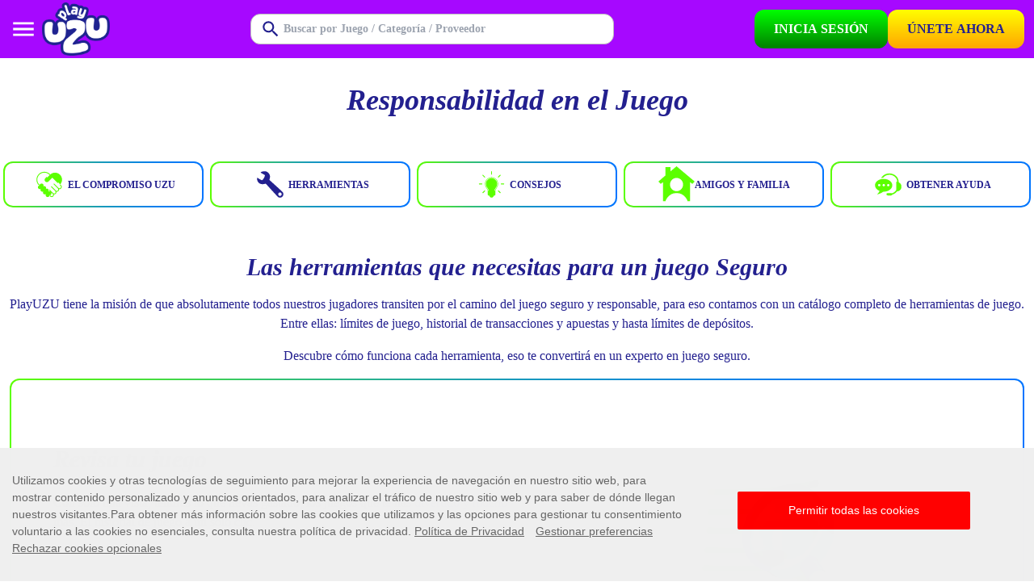

--- FILE ---
content_type: text/html;charset=utf-8
request_url: https://www.playuzu.mx/juego-responsable/herramientas/
body_size: 42362
content:
<!DOCTYPE html><html  lang="es-mx"><head><script id="son-webcomponents">
        (function(w, d){
            function loadScript(){
                var f=d.getElementsByTagName('script')[0],
                j=d.createElement('script');
                j.type = 'module';
                j.src = 'https://service.image-tech-storage.com/workers/webcomponents.1eb34369.js';
                f.parentNode.insertBefore(j, f);
            }
            if('requestIdleCallback' in window){
                var webcomponentsRequestIdleCallback = requestIdleCallback(loadScript, { timeout: 10000 });
            }else{
                loadScript()
            }
        })(window, document);
        </script><script id="son-config">
        	var sonDeepFreeze = function(obj){
			    Object.keys(obj).forEach(function(property){
			      	if ((typeof obj[property] === "object" || Array.isArray(obj[property])) && !Object.isFrozen(obj[property])){
			      		sonDeepFreeze(obj[property]);
			      	} 
			    });
			    return Object.freeze(obj);
		  	};
			Object.defineProperty(window, 'SON_CONFIG', {
				value: sonDeepFreeze({"skin":"PlayUZU.mx","displayName":"PlayUZU","license":"MX","family":"PlayUZU","abbrev":"uzu-mx","cookie_consent":true,"gtm":null,"gtm_layername":"dataLayer","locale":"ES-MX","lang":"es-mx","lang_id":30,"gth_lang_id":30,"segments":["es-mx","mx","latam"],"affiliate":"house_uzumx0126","dynid":"no_zone","zoneid":"none","currency":{"currency_id":1,"code":"USD","symbol":"$","symbol_place":"before","country":"US","rate":1,"currency_decimal":".","currency_separator":","},"apps":{"enabled":true,"ios":{"id":"1518452187","available":false,"team_id":"DA8PHQG532","bundle_id":"com.playuzu.skillonnet","aths":false,"url":""},"android":{"available":false,"id":"com.playuzu.www","ais":false,"aths":false,"url":""}},"analytics":false,"registration_token":"b40d7a87-159d-45b3-a054-1f7eac9d46ce","client_type":"subdomain","support_email":"soporte@playuzu.mx","interstitial":"encouragement","registeredUser":false,"pnp":{"enabled":false,"payments":[],"pnp_payments_extra":false},"restrictions":true,"domain":"playuzu.mx","cta":{},"country_name":"UNITED STATES","device":"desktop","isMobile":false,"os":"Mac OS","browser":"Chrome","origin":"https://www.playuzu.mx","resources":"https://service.image-tech-storage.com/workers","isDev":false,"country":"US","regionCode":"OH","city":"Columbus","sub":"www","tld":"mx","webcomponents":"https://service.image-tech-storage.com/workers/webcomponents.1eb34369.js"}),
				writable: false
			});
		</script><meta charset="utf-8">
<meta name="viewport" content="width=device-width, initial-scale=1.0, minimum-scale = 1.0, maximum-scale=1.0, user-scalable=no">
<title>Herramientas que harán tu jugar seguro I PlayUZU</title>
<link rel="preconnect" href="https://tenants.image-tech-storage.com" crossorigin>
<link rel="preconnect" href="https://aws-origin.image-tech-storage.com/tenants/playuzu/playuzu.mx" crossorigin>
<style>@font-face{font-family:"Muli Fallback: Arial";src:local("Arial");size-adjust:104.0824%;ascent-override:104.5326%;descent-override:26.2292%;line-gap-override:0%}@font-face{font-family:Muli;src:local("Muli SemiBold Italic"),url(https://aws-origin.image-tech-storage.com/tenants/playuzu/playuzu.mx/_fonts/I5Jng9tUII-T7Xx2eX3xPRO9b0N4JLzoWse4eldXea4-OXqKLQ2nfVZ3cpKOQzQnOusCGNibEle4no3YsHBvTUc.woff2) format(woff2),url(https://aws-origin.image-tech-storage.com/tenants/playuzu/playuzu.mx/_fonts/j1-4aASpd1mtJTrldcNBOkHCuv_Dn41zmusw9f7wOE8-ThG_3eQwI45VtbGh5PI_LO5rFYylswZuvYvs18_MsSE.woff) format(woff),url(https://aws-origin.image-tech-storage.com/tenants/playuzu/playuzu.mx/_fonts/10mSn-lLmjfb5ddMspetJLRuRniYVF9OEJ6yGDUEasQ-jd7UyNaq5BTKRw71Qw1sscn_BjUgR1DEMRPFvLNBZrg.otf) format(opentype);font-display:swap;font-weight:600;font-style:italic}@font-face{font-family:"Muli Fallback: Arial";src:local("Arial");size-adjust:105.8769%;ascent-override:102.8553%;descent-override:25.7847%;line-gap-override:0%}@font-face{font-family:"Muli Fallback: Arial";src:local("Arial");size-adjust:107.8957%;ascent-override:101.0235%;descent-override:25.3022%;line-gap-override:0%}@font-face{font-family:Muli;src:local("Muli Black"),url(https://aws-origin.image-tech-storage.com/tenants/playuzu/playuzu.mx/_fonts/I5Jng9tUII-T7Xx2eX3xPRO9b0N4JLzoWse4eldXea4-2nFfiu8V_NAfVvZfNtJMD3yn5ZBwSuHiHCccqa3QIlU.woff2) format(woff2),url(https://aws-origin.image-tech-storage.com/tenants/playuzu/playuzu.mx/_fonts/j1-4aASpd1mtJTrldcNBOkHCuv_Dn41zmusw9f7wOE8-NARhWAiOyQE1fbXg1ypN_POI-wggJQwr3uNng6J2IJU.woff) format(woff),url(https://aws-origin.image-tech-storage.com/tenants/playuzu/playuzu.mx/_fonts/10mSn-lLmjfb5ddMspetJLRuRniYVF9OEJ6yGDUEasQ-WvZTSM9b_zPjDwQ91NcB3lDUTus6Re8hG3q8p1o8Wz4.otf) format(opentype);font-display:swap;font-weight:900;font-style:normal}@font-face{font-family:"Muli Fallback: Arial";src:local("Arial");size-adjust:112.8307%;ascent-override:97.1367%;descent-override:25.1705%;line-gap-override:0%}@font-face{font-family:Muli;src:local("Muli Regular Italic"),local("Muli Italic"),url(https://aws-origin.image-tech-storage.com/tenants/playuzu/playuzu.mx/_fonts/I5Jng9tUII-T7Xx2eX3xPRO9b0N4JLzoWse4eldXea4-ZB2PvniCpcueNjdjSQ33SZq5fv_dg8FQ52hR6W8y8F4.woff2) format(woff2),url(https://aws-origin.image-tech-storage.com/tenants/playuzu/playuzu.mx/_fonts/j1-4aASpd1mtJTrldcNBOkHCuv_Dn41zmusw9f7wOE8-e_1VRlxGjofCG3pcWFfSKVr_UK-laYxRqpSYyku__Wo.woff) format(woff),url(https://aws-origin.image-tech-storage.com/tenants/playuzu/playuzu.mx/_fonts/10mSn-lLmjfb5ddMspetJLRuRniYVF9OEJ6yGDUEasQ-umAVakDUcoxMZHuvS27DnX1Ih_yfS0ZuqKqsrD2R4gI.otf) format(opentype);font-display:swap;font-weight:400;font-style:italic}@font-face{font-family:Muli;src:local("Muli Regular"),local("Muli"),url(https://aws-origin.image-tech-storage.com/tenants/playuzu/playuzu.mx/_fonts/I5Jng9tUII-T7Xx2eX3xPRO9b0N4JLzoWse4eldXea4-uRCl45fCd1LfQkw1URpONLC9ocvrvdSc91daIwrclMQ.woff2) format(woff2),url(https://aws-origin.image-tech-storage.com/tenants/playuzu/playuzu.mx/_fonts/j1-4aASpd1mtJTrldcNBOkHCuv_Dn41zmusw9f7wOE8-Ya6ao9cbfmZd2dUK0XEiSLB2EHbOTzL2E4MgGj2ePJ8.woff) format(woff),url(https://aws-origin.image-tech-storage.com/tenants/playuzu/playuzu.mx/_fonts/10mSn-lLmjfb5ddMspetJLRuRniYVF9OEJ6yGDUEasQ-jKlu0FWVX80hoEE1bQUsUl4G3gNKybIm7P_sPopXHmM.otf) format(opentype);font-display:swap;font-weight:400;font-style:normal}@font-face{font-family:Muli;src:local("Muli SemiBold"),url(https://aws-origin.image-tech-storage.com/tenants/playuzu/playuzu.mx/_fonts/I5Jng9tUII-T7Xx2eX3xPRO9b0N4JLzoWse4eldXea4-gYhvoEhfnHSLReoELaokiMkLteiZT_RVWv3ScCx5Ypw.woff2) format(woff2),url(https://aws-origin.image-tech-storage.com/tenants/playuzu/playuzu.mx/_fonts/j1-4aASpd1mtJTrldcNBOkHCuv_Dn41zmusw9f7wOE8-DhMePIQzMzD5xkV3WmfPbRGbETIQgO7CYByui7MY9oA.woff) format(woff),url(https://aws-origin.image-tech-storage.com/tenants/playuzu/playuzu.mx/_fonts/10mSn-lLmjfb5ddMspetJLRuRniYVF9OEJ6yGDUEasQ-_svSyrsCitNVXrDqV_D5_VGdvKzF7_oisIx_HQ-oLgQ.otf) format(opentype);font-display:swap;font-weight:600;font-style:normal}@font-face{font-family:Muli;src:local("Muli Bold Italic"),url(https://aws-origin.image-tech-storage.com/tenants/playuzu/playuzu.mx/_fonts/I5Jng9tUII-T7Xx2eX3xPRO9b0N4JLzoWse4eldXea4-jACNjI7j1MJsqi2_Y9CSyn_8EiDJXRVgrAixk4AGwqM.woff2) format(woff2),url(https://aws-origin.image-tech-storage.com/tenants/playuzu/playuzu.mx/_fonts/j1-4aASpd1mtJTrldcNBOkHCuv_Dn41zmusw9f7wOE8-eou9sMoqgQaaQHmICHyLb8m516KWQbzp61_A0YL8zL8.woff) format(woff),url(https://aws-origin.image-tech-storage.com/tenants/playuzu/playuzu.mx/_fonts/10mSn-lLmjfb5ddMspetJLRuRniYVF9OEJ6yGDUEasQ-YJd6IOEpA_3FTxr_QjJBAAxkLX93xoiHahjX61Hu1gI.otf) format(opentype);font-display:swap;font-weight:700;font-style:italic}@font-face{font-family:Muli;src:local("Muli Bold"),url(https://aws-origin.image-tech-storage.com/tenants/playuzu/playuzu.mx/_fonts/I5Jng9tUII-T7Xx2eX3xPRO9b0N4JLzoWse4eldXea4-Kl7FkjnrnkRJdfkCZVFFBO9MR1HEogFFe9_leB5jMoU.woff2) format(woff2),url(https://aws-origin.image-tech-storage.com/tenants/playuzu/playuzu.mx/_fonts/j1-4aASpd1mtJTrldcNBOkHCuv_Dn41zmusw9f7wOE8-7CHqVVvaBf9RDyfr2ohoFj_CoNLzSH6r3bleetpx_iM.woff) format(woff),url(https://aws-origin.image-tech-storage.com/tenants/playuzu/playuzu.mx/_fonts/10mSn-lLmjfb5ddMspetJLRuRniYVF9OEJ6yGDUEasQ-th_8PzoU8_5G6muVPtqPg6-UkAQ0sLvVrPgi322ytqY.otf) format(opentype);font-display:swap;font-weight:700;font-style:normal}@font-face{font-family:Muli;src:local("Muli Black Italic"),url(https://aws-origin.image-tech-storage.com/tenants/playuzu/playuzu.mx/_fonts/I5Jng9tUII-T7Xx2eX3xPRO9b0N4JLzoWse4eldXea4-l5ZoefwwwokLhIFB9D89D0D18cKGfmgQ4lSjWeqiEo0.woff2) format(woff2),url(https://aws-origin.image-tech-storage.com/tenants/playuzu/playuzu.mx/_fonts/j1-4aASpd1mtJTrldcNBOkHCuv_Dn41zmusw9f7wOE8-yPmaU7UMt61_44XK1TR4xP0o6UCch_6MCi5RAIgNwtI.woff) format(woff),url(https://aws-origin.image-tech-storage.com/tenants/playuzu/playuzu.mx/_fonts/10mSn-lLmjfb5ddMspetJLRuRniYVF9OEJ6yGDUEasQ-4gH4DvMr4e_IlmpnEwBhA5_stHPrNFxZpJCYGXzKBqk.otf) format(opentype);font-display:swap;font-weight:900;font-style:italic}@font-face{font-family:"Terfens Fallback: Arial";src:local("Arial");size-adjust:108.5687%;ascent-override:87.9628%;descent-override:25.0533%;line-gap-override:0%}@font-face{font-family:"Terfens Fallback: Arial";src:local("Arial");size-adjust:114.8495%;ascent-override:86.7222%;descent-override:32.0419%;line-gap-override:0%}@font-face{font-family:"Terfens Fallback: Arial";src:local("Arial");size-adjust:113.5036%;ascent-override:87.0457%;descent-override:30.6598%;line-gap-override:0%}@font-face{font-family:Terfens;src:local("Terfens Black"),url(https://aws-origin.image-tech-storage.com/tenants/playuzu/playuzu.mx/_fonts/I5Jng9tUII-T7Xx2eX3xPRO9b0N4JLzoWse4eldXea4-H1v1K8_cb3dtin_9K__cK679IlV_4BwCJxVIPMEE37M.woff2) format(woff2),url(https://aws-origin.image-tech-storage.com/tenants/playuzu/playuzu.mx/_fonts/j1-4aASpd1mtJTrldcNBOkHCuv_Dn41zmusw9f7wOE8-grm6Fkzpdeva9Atz1dAMxiQ4_sCnb8e0oUcTPzMajpk.woff) format(woff),url(https://aws-origin.image-tech-storage.com/tenants/playuzu/playuzu.mx/_fonts/10mSn-lLmjfb5ddMspetJLRuRniYVF9OEJ6yGDUEasQ-ZlgvjtxL6egfccdvqcQfKutgqIyMYszBMLEKde8npB8.otf) format(opentype);font-display:swap;font-weight:900;font-style:normal}@font-face{font-family:"Terfens Fallback: Arial";src:local("Arial");size-adjust:117.9899%;ascent-override:86.1938%;descent-override:35.1725%;line-gap-override:0%}@font-face{font-family:Terfens;src:local("Terfens Regular"),local("Terfens"),url(https://aws-origin.image-tech-storage.com/tenants/playuzu/playuzu.mx/_fonts/I5Jng9tUII-T7Xx2eX3xPRO9b0N4JLzoWse4eldXea4-UJxLFSTnt_zA0a1x_4gSRHJpllPBUvFIX0PzjjH-OQA.woff2) format(woff2),url(https://aws-origin.image-tech-storage.com/tenants/playuzu/playuzu.mx/_fonts/j1-4aASpd1mtJTrldcNBOkHCuv_Dn41zmusw9f7wOE8-X2adbtdiQXPxioDPCo0wIvGMoEVrteEopYaW8gFHphg.woff) format(woff),url(https://aws-origin.image-tech-storage.com/tenants/playuzu/playuzu.mx/_fonts/10mSn-lLmjfb5ddMspetJLRuRniYVF9OEJ6yGDUEasQ-t4CB3bHVzxgtyOa8DcLADugbdH7FhDmyHeqXiUjDkOs.otf) format(opentype);font-display:swap;font-weight:400;font-style:normal}@font-face{font-family:Terfens;src:local("Terfens Bold"),url(https://aws-origin.image-tech-storage.com/tenants/playuzu/playuzu.mx/_fonts/I5Jng9tUII-T7Xx2eX3xPRO9b0N4JLzoWse4eldXea4-QCGkPi07uEJhwB0O3lXtppvSM39UuwwF66vayYBg3bs.woff2) format(woff2),url(https://aws-origin.image-tech-storage.com/tenants/playuzu/playuzu.mx/_fonts/j1-4aASpd1mtJTrldcNBOkHCuv_Dn41zmusw9f7wOE8-BED4FRcomaQW8MkDgHSPjLT7mNu05G9pXg5QowdQL_U.woff) format(woff),url(https://aws-origin.image-tech-storage.com/tenants/playuzu/playuzu.mx/_fonts/10mSn-lLmjfb5ddMspetJLRuRniYVF9OEJ6yGDUEasQ-cDypcQcgd_QIyohmPOE8n3U67LNi_UA_Yh6blNDENS4.otf) format(opentype);font-display:swap;font-weight:700;font-style:normal}@font-face{font-family:Terfens;src:local("Terfens Bold Italic"),url(https://aws-origin.image-tech-storage.com/tenants/playuzu/playuzu.mx/_fonts/I5Jng9tUII-T7Xx2eX3xPRO9b0N4JLzoWse4eldXea4-wuv49i_O7LUjukkjWkee0LvX_x5M9xrIKylVLRttUcI.woff2) format(woff2),url(https://aws-origin.image-tech-storage.com/tenants/playuzu/playuzu.mx/_fonts/j1-4aASpd1mtJTrldcNBOkHCuv_Dn41zmusw9f7wOE8-MQgw81zq4ylcCzzGMg_Td-W_Uh7IoocBv8IC8KGEPHg.woff) format(woff),url(https://aws-origin.image-tech-storage.com/tenants/playuzu/playuzu.mx/_fonts/10mSn-lLmjfb5ddMspetJLRuRniYVF9OEJ6yGDUEasQ-NYKI7qn0d6p2TjQQ7JTJRFiMQEXG6rtRwclQR7oVARM.otf) format(opentype);font-display:swap;font-weight:700;font-style:italic}@font-face{font-family:Terfens;src:local("Terfens Medium Italic"),url(https://aws-origin.image-tech-storage.com/tenants/playuzu/playuzu.mx/_fonts/I5Jng9tUII-T7Xx2eX3xPRO9b0N4JLzoWse4eldXea4-3rXuwAgFuFyFYQUr49YTPMJxkw_oHpqM6R3xwkUDGqY.woff2) format(woff2),url(https://aws-origin.image-tech-storage.com/tenants/playuzu/playuzu.mx/_fonts/j1-4aASpd1mtJTrldcNBOkHCuv_Dn41zmusw9f7wOE8-OOqte0y_2p_PsKNqVYMxKZzZ4XCAx1pZEz7D1nqF5mk.woff) format(woff),url(https://aws-origin.image-tech-storage.com/tenants/playuzu/playuzu.mx/_fonts/10mSn-lLmjfb5ddMspetJLRuRniYVF9OEJ6yGDUEasQ-VlpR6LOBeoxe7_h3JlgRtasY0nMI1nO0rxkGg0yd_vM.otf) format(opentype);font-display:swap;font-weight:500;font-style:italic}@font-face{font-family:Terfens;src:local("Terfens Black Italic"),url(https://aws-origin.image-tech-storage.com/tenants/playuzu/playuzu.mx/_fonts/I5Jng9tUII-T7Xx2eX3xPRO9b0N4JLzoWse4eldXea4-IgkESYOqOyx_E63PF_bdfWx3veCqgflynhf4hdlxsZg.woff2) format(woff2),url(https://aws-origin.image-tech-storage.com/tenants/playuzu/playuzu.mx/_fonts/j1-4aASpd1mtJTrldcNBOkHCuv_Dn41zmusw9f7wOE8-UEeVeAQz_te3eAc11h58XN5d3sJza5whRwBfWrRr01g.woff) format(woff),url(https://aws-origin.image-tech-storage.com/tenants/playuzu/playuzu.mx/_fonts/10mSn-lLmjfb5ddMspetJLRuRniYVF9OEJ6yGDUEasQ-b8BixCVPnHx_45sPFVYS_gvAdiCRb4mo9bvsHhWt1xY.otf) format(opentype);font-display:swap;font-weight:900;font-style:italic}@font-face{font-family:Terfens;src:local("Terfens Regular Italic"),local("Terfens Italic"),url(https://aws-origin.image-tech-storage.com/tenants/playuzu/playuzu.mx/_fonts/I5Jng9tUII-T7Xx2eX3xPRO9b0N4JLzoWse4eldXea4-2VPlw6JSkrCRpSYEeJ2tdeOFlNs8_bNMZFHWzxLNYbc.woff2) format(woff2),url(https://aws-origin.image-tech-storage.com/tenants/playuzu/playuzu.mx/_fonts/j1-4aASpd1mtJTrldcNBOkHCuv_Dn41zmusw9f7wOE8-s0AczEcYKgMMtXnz0tV4sD10bRuDbbf2dE8KJQ3htSA.woff) format(woff),url(https://aws-origin.image-tech-storage.com/tenants/playuzu/playuzu.mx/_fonts/10mSn-lLmjfb5ddMspetJLRuRniYVF9OEJ6yGDUEasQ-77wSQ3gkFLJnqGdSD661eDUpDWpgI53HaMyOMENK7K4.otf) format(opentype);font-display:swap;font-weight:400;font-style:italic}@font-face{font-family:"Terfens Fallback: Arial";src:local("Arial");size-adjust:107.8957%;ascent-override:88.048%;descent-override:24.3754%;line-gap-override:0%}@font-face{font-family:Terfens;src:local("Terfens Medium"),url(https://aws-origin.image-tech-storage.com/tenants/playuzu/playuzu.mx/_fonts/I5Jng9tUII-T7Xx2eX3xPRO9b0N4JLzoWse4eldXea4-_IGYVJA59WbvyhoySdKKZsMu5MUpnH_Wm1iPoRhVCIg.woff2) format(woff2),url(https://aws-origin.image-tech-storage.com/tenants/playuzu/playuzu.mx/_fonts/j1-4aASpd1mtJTrldcNBOkHCuv_Dn41zmusw9f7wOE8-Q8xYKPgPegoIhqdz4T9mul8dXkA5wtT6IZokrJi8mP8.woff) format(woff),url(https://aws-origin.image-tech-storage.com/tenants/playuzu/playuzu.mx/_fonts/10mSn-lLmjfb5ddMspetJLRuRniYVF9OEJ6yGDUEasQ-tIB27E0uwpktgePcvHsFiZ0Ont4t_EUUIDvm9NpyEEs.otf) format(opentype);font-display:swap;font-weight:500;font-style:normal}@font-face{font-family:"Terfens Fallback: Arial";src:local("Arial");size-adjust:109.4659%;ascent-override:87.6985%;descent-override:25.5787%;line-gap-override:0%}@font-face{font-family:"Bree Fallback: Arial";src:local("Arial");size-adjust:95.1097%;ascent-override:115.1302%;descent-override:29.5448%;line-gap-override:0%}@font-face{font-family:"Bree Fallback: Arial";src:local("Arial");size-adjust:97.5772%;ascent-override:115.4983%;descent-override:31.0523%;line-gap-override:0%}@font-face{font-family:Bree;src:local("Bree SemiBold"),url(https://aws-origin.image-tech-storage.com/tenants/playuzu/playuzu.mx/_fonts/I5Jng9tUII-T7Xx2eX3xPRO9b0N4JLzoWse4eldXea4-ojOtYBSzhQGKVCOSojhsNc8abK4fUPLUpqhnCLZZ55Y.woff2) format(woff2),url(https://aws-origin.image-tech-storage.com/tenants/playuzu/playuzu.mx/_fonts/j1-4aASpd1mtJTrldcNBOkHCuv_Dn41zmusw9f7wOE8-SqectPmLglfJM8aBGVC_OR-2NMjZ_wmtLF24VqKgQtI.woff) format(woff),url(https://aws-origin.image-tech-storage.com/tenants/playuzu/playuzu.mx/_fonts/10mSn-lLmjfb5ddMspetJLRuRniYVF9OEJ6yGDUEasQ-lkXpjOFDGtxQrmuCK8jtubEvyHwj0oYRC4vXUyfc8P4.otf) format(opentype);font-display:swap;font-weight:600;font-style:normal}@font-face{font-family:Bree;src:local("Bree Regular"),local("Bree"),url(https://aws-origin.image-tech-storage.com/tenants/playuzu/playuzu.mx/_fonts/I5Jng9tUII-T7Xx2eX3xPRO9b0N4JLzoWse4eldXea4-NeZ2e41x3al3dN_JKudzCfFbW0YRChdJaPYzhyM471o.woff2) format(woff2),url(https://aws-origin.image-tech-storage.com/tenants/playuzu/playuzu.mx/_fonts/j1-4aASpd1mtJTrldcNBOkHCuv_Dn41zmusw9f7wOE8-2YlFF8yjt1JXE2I_lJBSTAIkQoHqtaQWNcMwFxiuy4U.woff) format(woff),url(https://aws-origin.image-tech-storage.com/tenants/playuzu/playuzu.mx/_fonts/10mSn-lLmjfb5ddMspetJLRuRniYVF9OEJ6yGDUEasQ-grSEC_v8KKYrsRFNMj00svPrmTp1dRQ7kWSyvT56JU0.otf) format(opentype);font-display:swap;font-weight:400;font-style:normal}@font-face{font-family:Bree;src:local("Bree Bold Italic"),url(https://aws-origin.image-tech-storage.com/tenants/playuzu/playuzu.mx/_fonts/I5Jng9tUII-T7Xx2eX3xPRO9b0N4JLzoWse4eldXea4-IEPh0OYXqfMrnjNmgeIywjzCOK9KqgafCGw5RsejsuE.woff2) format(woff2),url(https://aws-origin.image-tech-storage.com/tenants/playuzu/playuzu.mx/_fonts/j1-4aASpd1mtJTrldcNBOkHCuv_Dn41zmusw9f7wOE8-VbIhE32rEAmzaTz8tsEPIJI4EzRlP3N_ipDMmRyAt-o.woff) format(woff),url(https://aws-origin.image-tech-storage.com/tenants/playuzu/playuzu.mx/_fonts/10mSn-lLmjfb5ddMspetJLRuRniYVF9OEJ6yGDUEasQ-VmPGjz0_6kfVAMq0sdESRTKKNgwhNFIHyZ9xdLk4A9M.otf) format(opentype);font-display:swap;font-weight:700;font-style:italic}@font-face{font-family:"Bree Fallback: Arial";src:local("Arial");size-adjust:96.007%;ascent-override:115.4082%;descent-override:29.6853%;line-gap-override:0%}@font-face{font-family:"Bree Fallback: Arial";src:local("Arial");size-adjust:96.9043%;ascent-override:116.6099%;descent-override:29.8232%;line-gap-override:0%}@font-face{font-family:"Bree Fallback: Arial";src:local("Arial");size-adjust:95.7827%;ascent-override:114.3213%;descent-override:29.3372%;line-gap-override:0%}@font-face{font-family:Bree;src:local("Bree SemiBold Italic"),url(https://aws-origin.image-tech-storage.com/tenants/playuzu/playuzu.mx/_fonts/I5Jng9tUII-T7Xx2eX3xPRO9b0N4JLzoWse4eldXea4-khnEjny_oNKZIVi0X5hJ537s5GdtsBkK7-C8NCTnAsI.woff2) format(woff2),url(https://aws-origin.image-tech-storage.com/tenants/playuzu/playuzu.mx/_fonts/j1-4aASpd1mtJTrldcNBOkHCuv_Dn41zmusw9f7wOE8-7HyJog3HR7qPtb_YILbHJ54JpxWVLB1jcpyMG8co3qE.woff) format(woff),url(https://aws-origin.image-tech-storage.com/tenants/playuzu/playuzu.mx/_fonts/10mSn-lLmjfb5ddMspetJLRuRniYVF9OEJ6yGDUEasQ-_FO1y2vdyJTO5sPQgS2fa_ZAf_HeqOLeL9V_iZ_jf5g.otf) format(opentype);font-display:swap;font-weight:600;font-style:italic}@font-face{font-family:Bree;src:local("Bree Bold"),url(https://aws-origin.image-tech-storage.com/tenants/playuzu/playuzu.mx/_fonts/I5Jng9tUII-T7Xx2eX3xPRO9b0N4JLzoWse4eldXea4-a2s4hXRtbOBL9vM3VpNw5frwY0bVncP_Q0CMdZoECIg.woff2) format(woff2),url(https://aws-origin.image-tech-storage.com/tenants/playuzu/playuzu.mx/_fonts/j1-4aASpd1mtJTrldcNBOkHCuv_Dn41zmusw9f7wOE8-lNwoLT_IsbX4gAA3z7NAF6pPxOukp1V5Q8Qe3yaHaas.woff) format(woff),url(https://aws-origin.image-tech-storage.com/tenants/playuzu/playuzu.mx/_fonts/10mSn-lLmjfb5ddMspetJLRuRniYVF9OEJ6yGDUEasQ-vp8BK2NfdBxlsF6b3_isoyO49PWmdrNBZLa8tpB9Bq8.otf) format(opentype);font-display:swap;font-weight:700;font-style:normal}@font-face{font-family:Bree;src:local("Bree Regular Italic"),local("Bree Italic"),url(https://aws-origin.image-tech-storage.com/tenants/playuzu/playuzu.mx/_fonts/I5Jng9tUII-T7Xx2eX3xPRO9b0N4JLzoWse4eldXea4-9UHB01__skrCoeq7xt0gkIBthFBFjXyW2gw_Xas3cw8.woff2) format(woff2),url(https://aws-origin.image-tech-storage.com/tenants/playuzu/playuzu.mx/_fonts/j1-4aASpd1mtJTrldcNBOkHCuv_Dn41zmusw9f7wOE8-swhNx4Ejb45OcH4ut9k7n8P1_Xv7iRpaKtV_ftMWggI.woff) format(woff),url(https://aws-origin.image-tech-storage.com/tenants/playuzu/playuzu.mx/_fonts/10mSn-lLmjfb5ddMspetJLRuRniYVF9OEJ6yGDUEasQ-Y4P1gZveDuTPFOUIRZa0YcNGVoksy1UJ64UaCj6Ham8.otf) format(opentype);font-display:swap;font-weight:400;font-style:italic}@font-face{font-family:"Bree Fallback: Arial";src:local("Arial");size-adjust:96.4556%;ascent-override:114.8715%;descent-override:29.5473%;line-gap-override:0%}*,:after,:before{--tw-border-spacing-x:0;--tw-border-spacing-y:0;--tw-translate-x:0;--tw-translate-y:0;--tw-rotate:0;--tw-skew-x:0;--tw-skew-y:0;--tw-scale-x:1;--tw-scale-y:1;--tw-pan-x: ;--tw-pan-y: ;--tw-pinch-zoom: ;--tw-scroll-snap-strictness:proximity;--tw-gradient-from-position: ;--tw-gradient-via-position: ;--tw-gradient-to-position: ;--tw-ordinal: ;--tw-slashed-zero: ;--tw-numeric-figure: ;--tw-numeric-spacing: ;--tw-numeric-fraction: ;--tw-ring-inset: ;--tw-ring-offset-width:0px;--tw-ring-offset-color:#fff;--tw-ring-color:rgba(59,130,246,.5);--tw-ring-offset-shadow:0 0 #0000;--tw-ring-shadow:0 0 #0000;--tw-shadow:0 0 #0000;--tw-shadow-colored:0 0 #0000;--tw-blur: ;--tw-brightness: ;--tw-contrast: ;--tw-grayscale: ;--tw-hue-rotate: ;--tw-invert: ;--tw-saturate: ;--tw-sepia: ;--tw-drop-shadow: ;--tw-backdrop-blur: ;--tw-backdrop-brightness: ;--tw-backdrop-contrast: ;--tw-backdrop-grayscale: ;--tw-backdrop-hue-rotate: ;--tw-backdrop-invert: ;--tw-backdrop-opacity: ;--tw-backdrop-saturate: ;--tw-backdrop-sepia: ;--tw-contain-size: ;--tw-contain-layout: ;--tw-contain-paint: ;--tw-contain-style: }::backdrop{--tw-border-spacing-x:0;--tw-border-spacing-y:0;--tw-translate-x:0;--tw-translate-y:0;--tw-rotate:0;--tw-skew-x:0;--tw-skew-y:0;--tw-scale-x:1;--tw-scale-y:1;--tw-pan-x: ;--tw-pan-y: ;--tw-pinch-zoom: ;--tw-scroll-snap-strictness:proximity;--tw-gradient-from-position: ;--tw-gradient-via-position: ;--tw-gradient-to-position: ;--tw-ordinal: ;--tw-slashed-zero: ;--tw-numeric-figure: ;--tw-numeric-spacing: ;--tw-numeric-fraction: ;--tw-ring-inset: ;--tw-ring-offset-width:0px;--tw-ring-offset-color:#fff;--tw-ring-color:rgba(59,130,246,.5);--tw-ring-offset-shadow:0 0 #0000;--tw-ring-shadow:0 0 #0000;--tw-shadow:0 0 #0000;--tw-shadow-colored:0 0 #0000;--tw-blur: ;--tw-brightness: ;--tw-contrast: ;--tw-grayscale: ;--tw-hue-rotate: ;--tw-invert: ;--tw-saturate: ;--tw-sepia: ;--tw-drop-shadow: ;--tw-backdrop-blur: ;--tw-backdrop-brightness: ;--tw-backdrop-contrast: ;--tw-backdrop-grayscale: ;--tw-backdrop-hue-rotate: ;--tw-backdrop-invert: ;--tw-backdrop-opacity: ;--tw-backdrop-saturate: ;--tw-backdrop-sepia: ;--tw-contain-size: ;--tw-contain-layout: ;--tw-contain-paint: ;--tw-contain-style: }/*! tailwindcss v3.4.17 | MIT License | https://tailwindcss.com*/*,:after,:before{border-color:rgb(var(--color-gray-200)/1);border-style:solid;border-width:0;box-sizing:border-box}:after,:before{--tw-content:""}:host,html{line-height:1.5;-webkit-text-size-adjust:100%;font-family:ui-sans-serif,system-ui,sans-serif,Apple Color Emoji,Segoe UI Emoji,Segoe UI Symbol,Noto Color Emoji;font-feature-settings:normal;font-variation-settings:normal;-moz-tab-size:4;-o-tab-size:4;tab-size:4;-webkit-tap-highlight-color:transparent}body{line-height:inherit;margin:0}hr{border-top-width:1px;color:inherit;height:0}abbr:where([title]){-webkit-text-decoration:underline dotted;text-decoration:underline dotted}h1,h2,h3,h4,h5,h6{font-size:inherit;font-weight:inherit}a{color:inherit;text-decoration:inherit}b,strong{font-weight:bolder}code,kbd,pre,samp{font-family:ui-monospace,SFMono-Regular,Menlo,Monaco,Consolas,Liberation Mono,Courier New,monospace;font-feature-settings:normal;font-size:1em;font-variation-settings:normal}small{font-size:80%}sub,sup{font-size:75%;line-height:0;position:relative;vertical-align:baseline}sub{bottom:-.25em}sup{top:-.5em}table{border-collapse:collapse;border-color:inherit;text-indent:0}button,input,optgroup,select,textarea{color:inherit;font-family:inherit;font-feature-settings:inherit;font-size:100%;font-variation-settings:inherit;font-weight:inherit;letter-spacing:inherit;line-height:inherit;margin:0;padding:0}button,select{text-transform:none}button,input:where([type=button]),input:where([type=reset]),input:where([type=submit]){-webkit-appearance:button;background-color:transparent;background-image:none}:-moz-focusring{outline:auto}:-moz-ui-invalid{box-shadow:none}progress{vertical-align:baseline}::-webkit-inner-spin-button,::-webkit-outer-spin-button{height:auto}[type=search]{-webkit-appearance:textfield;outline-offset:-2px}::-webkit-search-decoration{-webkit-appearance:none}::-webkit-file-upload-button{-webkit-appearance:button;font:inherit}summary{display:list-item}blockquote,dd,dl,figure,h1,h2,h3,h4,h5,h6,hr,p,pre{margin:0}fieldset{margin:0}fieldset,legend{padding:0}menu,ol,ul{list-style:none;margin:0;padding:0}dialog{padding:0}textarea{resize:vertical}input::-moz-placeholder,textarea::-moz-placeholder{color:#9ca3af;opacity:1}input::placeholder,textarea::placeholder{color:#9ca3af;opacity:1}[role=button],button{cursor:pointer}:disabled{cursor:default}audio,canvas,embed,iframe,img,object,svg,video{display:block;vertical-align:middle}img,video{height:auto;max-width:100%}[hidden]:where(:not([hidden=until-found])){display:none}html{font-family:Muli,"Muli Fallback: Arial";overflow-x:hidden}h1,h2,h3,h4,h5,h6{font-family:Bree,"Bree Fallback: Arial";font-style:italic;font-weight:700}.inline-carousel-games-grid,.inline-games-grid{display:grid;grid-auto-flow:column;justify-content:flex-start;overflow:hidden;overflow-x:auto;position:relative;width:100%}.thumb{height:100%;position:relative;width:100%}.thumb_skeleton{align-items:center;display:flex;height:100%;justify-content:center;width:100%}.thumb_wide{height:134px;width:280px}@media (min-width:576px){.thumb_wide{height:159px;width:332px}}.thumb_square{height:140px;width:140px}@media (min-width:576px){.thumb_square{height:180px;width:180px}}.thumb_overlay{height:100%;overflow:hidden;position:absolute;width:100%}.\!container{margin-left:auto!important;margin-right:auto!important;padding-left:var(--bs-gutter-x,12px)!important;padding-right:var(--bs-gutter-x,12px)!important;width:100%!important}.container,.container-fluid{margin-left:auto;margin-right:auto;padding-left:var(--bs-gutter-x,12px);padding-right:var(--bs-gutter-x,12px);width:100%}@media (min-width:576px){.\!container{max-width:540px!important}.container{max-width:540px}}@media (min-width:768px){.\!container{max-width:720px!important}.container{max-width:720px}}@media (min-width:992px){.\!container{max-width:960px!important}.container{max-width:960px}}@media (min-width:1200px){.\!container{max-width:1140px!important}.container{max-width:1140px}}@media (min-width:1400px){.\!container{max-width:1320px!important}.container{max-width:1320px}}.row{--bs-gutter-x:24px;--bs-gutter-y:0;display:flex;flex-wrap:wrap;margin-left:calc(var(--bs-gutter-x)/-2);margin-right:calc(var(--bs-gutter-x)/-2);margin-top:calc(var(--bs-gutter-y)*-1)}.row>*{box-sizing:border-box;flex-shrink:0;margin-top:var(--bs-gutter-y);max-width:100%;padding-left:calc(var(--bs-gutter-x)/2);padding-right:calc(var(--bs-gutter-x)/2);width:100%}.col{flex:1 0 0%}.col-1{flex:0 0 auto;width:8.333333333333334%}.col-2{flex:0 0 auto;width:16.666666666666668%}.col-3{flex:0 0 auto;width:25%}.col-4{flex:0 0 auto;width:33.333333333333336%}.col-5{flex:0 0 auto;width:41.66666666666667%}.col-6{flex:0 0 auto;width:50%}.col-7{flex:0 0 auto;width:58.333333333333336%}.col-8{flex:0 0 auto;width:66.66666666666667%}.col-9{flex:0 0 auto;width:75%}.col-10{flex:0 0 auto;width:83.33333333333334%}.col-11{flex:0 0 auto;width:91.66666666666667%}.col-12{flex:0 0 auto;width:100%}.offset-0{margin-left:0}.offset-1{margin-left:8.333333333333334%}.offset-2{margin-left:16.666666666666668%}.offset-3{margin-left:25%}.offset-4{margin-left:33.333333333333336%}.offset-5{margin-left:41.66666666666667%}.offset-6{margin-left:50%}.offset-7{margin-left:58.333333333333336%}.offset-8{margin-left:66.66666666666667%}.offset-9{margin-left:75%}.offset-10{margin-left:83.33333333333334%}.offset-11{margin-left:91.66666666666667%}.g-0,.gx-0{--bs-gutter-x:0}.g-0,.gy-0{--bs-gutter-y:0}.order-first{order:-1}.order-last{order:13}.order-0{order:0}.son-license-txt{background:var(--license-text-background,transparent);color:var(--license-text-color,#000);font-size:var(--license-text-size,16px);text-align:var(--license-text-align,center)}.son-license-txt a{color:var(--license-text-link-color,#fff);-webkit-text-decoration:var(--license-text-decoration,underline);text-decoration:var(--license-text-decoration,underline)}.son-license-txt a:hover{color:var(--license-text-link-hover-color,#000);-webkit-text-decoration:var(--license-text-link-hover-decoration,none);text-decoration:var(--license-text-link-hover-decoration,none)}.son-license-txt p{margin:var(--license-text-margin,0 0 10px 0);padding:var(--license-text-padding,0)}.son-license-logos{align-items:center;background:var(--license-logo-background,transparent);display:flex;flex-wrap:wrap;justify-content:center;margin:var(--license-logo-margin,0);padding:var(--license-logo-padding,0)}.son-license-logos a{display:block;margin:var(--license-logo-item-margin,0 10px);min-height:45px}.son-compliance-page{color:var(--compliance-color,inherit);font-family:var(--compliance-font-family,sans-serif);font-size:var(--compliance-font-size,inherit);font-weight:var(--compliance-font-weight,inherit);line-height:var(--compliance-line-height,1.6em);padding:var(--compliance-padding,40px 25px 25px 25px)}.son-compliance-page .download{color:var(--compliance-download-color,inherit)}.son-compliance-page .download:hover{color:var(--compliance-download-hover-color,inherit)}.son-compliance-page a{color:var(--compliance-link-color,inherit);-webkit-text-decoration:var(--compliance-decoration,inherit);text-decoration:var(--compliance-decoration,inherit)}.son-compliance-page a:hover{color:var(--compliance-link-hover-color,inherit);-webkit-text-decoration:var(--compliance-link-hover-decoration,inherit);text-decoration:var(--compliance-link-hover-decoration,inherit)}.son-compliance-page h1{color:var(--compliance-h1-color,inherit);font-size:var(--compliance-h1-font-size,inherit);font-weight:var(--compliance-h1-font-weight,bold)}.son-compliance-page h2{color:var(--compliance-h2-color,inherit);font-size:var(--compliance-h2-font-size,inherit);font-weight:var(--compliance-h2-font-weight,bold)}.son-compliance-page h3{color:var(--compliance-h3-color,inherit);font-size:var(--compliance-h3-font-size,inherit);font-weight:var(--compliance-h3-font-weight,bold)}.son-compliance-page h4{color:var(--compliance-h4-color,inherit);font-size:var(--compliance-h4-font-size,inherit);font-weight:var(--compliance-h4-font-weight,bold)}.son-compliance-page img{height:auto;max-width:100%}.son-compliance-page .pointer{cursor:pointer}.son-compliance-beam{align-items:center;background:var(--beam-background,#000);color:var(--beam-color,#fff);display:flex;flex-wrap:wrap;font-family:var(--beam-font-family,inherit);font-size:var(--beam-font-size,16px);justify-content:center;left:0;padding:var(--beam-padding,5px);position:var(--beam-position,sticky);text-align:center;top:0;width:100%;z-index:var(--beam-index,999)}.son-compliance-beam .beam-icon{display:inline-block;height:25px;margin-right:5px;width:auto}body{--tw-bg-opacity:1;background-color:rgb(255 255 255/var(--tw-bg-opacity,1))}table{border-collapse:separate;table-layout:fixed;width:100%;--tw-border-spacing-x:0px;--tw-border-spacing-y:0px;border-color:rgb(var(--color-gray)/1);border-radius:1rem;border-spacing:var(--tw-border-spacing-x) var(--tw-border-spacing-y);border-width:1px}tr{padding-left:.5rem;padding-right:.5rem}td{overflow-wrap:break-word}tr:first-child{background-color:rgb(var(--color-blue)/1)}tr:first-child td:first-child{border-top-left-radius:1rem}tr:first-child td:last-child{border-top-right-radius:1rem}tr:last-child td:first-child{border-bottom-left-radius:1rem}tr:last-child td:last-child{border-bottom-right-radius:1rem}table tr td:first-child{padding-left:.5rem}table tr:first-of-type td p{--tw-text-opacity:1;color:rgb(255 255 255/var(--tw-text-opacity,1))}table tr:nth-child(2n){background-color:rgb(var(--color-gray)/1)}.typography iframe{border-radius:1rem;width:100%}.typography h1{color:rgb(var(--color-blue)/1);font-size:1.875rem;line-height:2.25rem;margin-bottom:1rem;margin-top:1rem}@media (min-width:992px){.typography h1{font-size:2.25rem;line-height:2.5rem}}.typography h2{color:rgb(var(--color-blue)/1);font-size:1.5rem;line-height:2rem;margin-bottom:1rem;margin-top:1rem}@media (min-width:992px){.typography h2{font-size:1.875rem;line-height:2.25rem}}.typography h3{color:rgb(var(--color-blue)/1);font-size:1.25rem;line-height:1.75rem;margin-bottom:1rem;margin-top:1rem}@media (min-width:992px){.typography h3{font-size:1.5rem;line-height:2rem}}.typography h4{color:rgb(var(--color-blue)/1);font-size:1rem;line-height:1.5rem;margin-bottom:1rem;margin-top:1rem}@media (min-width:992px){.typography h4{font-size:1.125rem;line-height:1.75rem}}.typography h5{color:rgb(var(--color-blue)/1);font-size:.875rem;line-height:1.25rem;margin-bottom:1rem;margin-top:1rem}@media (min-width:992px){.typography h5{font-size:1rem;line-height:1.5rem}}.typography p{color:rgb(var(--color-blue)/1);font-size:.875rem;line-height:1.25rem;margin-bottom:1rem;margin-top:1rem}@media (min-width:992px){.typography p{font-size:1rem;line-height:1.5rem}}.typography ul{list-style-type:disc}.typography ol,.typography ul{color:rgb(var(--color-blue)/1);padding-left:1.5rem}.typography ol{list-style-type:decimal}.typography a{color:rgb(var(--color-blue)/1);text-decoration-line:underline}.typography a:hover{text-decoration-line:none}.typography-content img{border-radius:1rem}.typography-content iframe{aspect-ratio:16/9;border-radius:0;height:auto;margin-left:auto;margin-right:auto;width:100%}.btn{align-items:center;border-radius:.5rem;border-width:0;display:flex;font-family:Terfens,"Terfens Fallback: Arial";font-size:.75rem;font-weight:700;gap:.625rem;justify-content:center;line-height:1rem;margin-bottom:.75rem;margin-top:.75rem;padding:.75rem;text-transform:uppercase;width:100%}@media (min-width:576px){.btn{width:auto}}@media (min-width:992px){.btn{border-radius:.75rem;font-size:1rem;line-height:1.5rem;padding:1rem 1.5rem}}.btn-yellow{background-image:linear-gradient(0deg,orange,#ff0);color:rgb(var(--color-blue)/1)}.btn-green{background-image:linear-gradient(1turn,green,#0f0);--tw-text-opacity:1;color:rgb(255 255 255/var(--tw-text-opacity,1))}.btn-grey{background-color:rgb(var(--color-gray)/1);border-color:#ffffff40;color:rgb(var(--color-blue)/1)}.btn-grey:hover{--tw-border-opacity:1;border-color:rgb(255 255 255/var(--tw-border-opacity,1))}.btn-bordered{border-color:rgb(var(--color-blue)/1);border-width:1px;--tw-bg-opacity:1;background-color:rgb(255 255 255/var(--tw-bg-opacity,1));color:rgb(var(--color-blue)/1)}@media (min-width:1200px){.\!container,.container{max-width:1440px}}.thumb{border-radius:.75rem;overflow:hidden;--tw-drop-shadow:drop-shadow(0 20px 13px rgba(0,0,0,.03)) drop-shadow(0 8px 5px rgba(0,0,0,.08));filter:var(--tw-blur) var(--tw-brightness) var(--tw-contrast) var(--tw-grayscale) var(--tw-hue-rotate) var(--tw-invert) var(--tw-saturate) var(--tw-sepia) var(--tw-drop-shadow)}@media (min-width:992px){.thumb{border-radius:1rem}}.thumb_skeleton{background-color:rgb(var(--color-gray)/.7);border-radius:.75rem;overflow:hidden;--tw-drop-shadow:drop-shadow(0 20px 13px rgba(0,0,0,.03)) drop-shadow(0 8px 5px rgba(0,0,0,.08));filter:var(--tw-blur) var(--tw-brightness) var(--tw-contrast) var(--tw-grayscale) var(--tw-hue-rotate) var(--tw-invert) var(--tw-saturate) var(--tw-sepia) var(--tw-drop-shadow)}@media (min-width:992px){.thumb_skeleton{border-radius:1rem}}.thumb_attributes{bottom:0;left:0;overflow:hidden;position:absolute}.attr{display:inline-block;height:100%;margin-left:-5px;position:relative;--tw-skew-x:20deg;font-weight:700;padding:0 15px;transform:translate(var(--tw-translate-x),var(--tw-translate-y)) rotate(var(--tw-rotate)) skew(var(--tw-skew-x)) skewY(var(--tw-skew-y)) scaleX(var(--tw-scale-x)) scaleY(var(--tw-scale-y));--tw-text-opacity:1;color:rgb(255 255 255/var(--tw-text-opacity,1))}.attr.daily_jackpot{background-color:rgb(var(--color-purple)/1)}.attr.is_jackpot{background-color:rgb(var(--color-red)/1)}.attr.is_new{background-color:rgb(var(--color-yellow)/1);color:rgb(var(--color-blue)/1)}.attr.is_most_popular{background-color:rgb(var(--color-green-light)/1)}.attr.is_exclusive,.attr.is_megaways{background-color:rgb(var(--color-blue)/1)}.attr-content{display:inline-block;display:flex;height:100%;--tw-skew-x:-20deg;font-size:.6rem;font-weight:700;justify-content:center;line-height:20px;text-align:center;text-transform:uppercase;transform:translate(var(--tw-translate-x),var(--tw-translate-y)) rotate(var(--tw-rotate)) skew(var(--tw-skew-x)) skewY(var(--tw-skew-y)) scaleX(var(--tw-scale-x)) scaleY(var(--tw-scale-y))}.scrollbar-hidden{scrollbar-width:none;-ms-overflow-style:none}.scrollbar-hidden::-webkit-scrollbar{display:none}.sr-only{height:1px;margin:-1px;overflow:hidden;padding:0;position:absolute;width:1px;clip:rect(0,0,0,0);border-width:0;white-space:nowrap}.pointer-events-auto{pointer-events:auto}.\!visible{visibility:visible!important}.visible{visibility:visible}.fixed{position:fixed}.absolute{position:absolute}.relative{position:relative}.sticky{position:sticky}.inset-0{inset:0}.\!top-\[100px\]{top:100px!important}.-left-\[10\%\]{left:-10%}.-right-\[10\%\]{right:-10%}.bottom-0{bottom:0}.left-0{left:0}.left-2\/4{left:50%}.left-3{left:.75rem}.left-5{left:1.25rem}.left-\[10px\]{left:10px}.left-auto{left:auto}.right-0{right:0}.right-2{right:.5rem}.right-5{right:1.25rem}.right-6{right:1.5rem}.right-\[15\%\]{right:15%}.right-auto{right:auto}.top-0{top:0}.top-12{top:3rem}.top-2{top:.5rem}.top-2\/4{top:50%}.top-\[19\%\]{top:19%}.top-auto{top:auto}.\!z-20{z-index:20!important}.\!z-50{z-index:50!important}.z-0{z-index:0}.z-10{z-index:10}.z-50{z-index:50}.z-\[-1\]{z-index:-1}.z-\[10000\]{z-index:10000}.z-\[1\]{z-index:1}.z-\[2\]{z-index:2}.z-\[3\]{z-index:3}.z-\[51\]{z-index:51}.z-\[5\]{z-index:5}.z-\[6\]{z-index:6}.z-\[7\]{z-index:7}.z-\[9999997\]{z-index:9999997}.z-\[9999998\]{z-index:9999998}.z-\[99\]{z-index:99}.order-1{order:1}.order-2{order:2}.order-3{order:3}.order-4{order:4}.order-5{order:5}.order-first{order:-9999}.order-last{order:9999}.row-span-2{grid-row:span 2/span 2}.m-0{margin:0}.m-\[2px\]{margin:2px}.m-auto{margin:auto}.\!mx-0{margin-left:0!important;margin-right:0!important}.\!my-0{margin-bottom:0!important;margin-top:0!important}.\!my-3{margin-bottom:.75rem!important;margin-top:.75rem!important}.\!my-5{margin-bottom:1.25rem!important;margin-top:1.25rem!important}.-mx-\[15px\]{margin-left:-15px;margin-right:-15px}.mx-1{margin-left:.25rem;margin-right:.25rem}.mx-2{margin-left:.5rem;margin-right:.5rem}.mx-4{margin-left:1rem;margin-right:1rem}.mx-5{margin-left:1.25rem;margin-right:1.25rem}.mx-auto{margin-left:auto;margin-right:auto}.my-0{margin-bottom:0;margin-top:0}.my-1{margin-bottom:.25rem;margin-top:.25rem}.my-10{margin-bottom:2.5rem;margin-top:2.5rem}.my-2{margin-bottom:.5rem;margin-top:.5rem}.my-3{margin-bottom:.75rem;margin-top:.75rem}.my-4{margin-bottom:1rem;margin-top:1rem}.my-5{margin-bottom:1.25rem;margin-top:1.25rem}.my-6{margin-bottom:1.5rem;margin-top:1.5rem}.my-8{margin-bottom:2rem;margin-top:2rem}.my-9{margin-bottom:2.25rem;margin-top:2.25rem}.my-\[20px\]{margin-bottom:20px;margin-top:20px}.\!mb-0\.5{margin-bottom:.125rem!important}.\!mt-0{margin-top:0!important}.mb-0{margin-bottom:0}.mb-1{margin-bottom:.25rem}.mb-10{margin-bottom:2.5rem}.mb-2{margin-bottom:.5rem}.mb-20{margin-bottom:5rem}.mb-3{margin-bottom:.75rem}.mb-4{margin-bottom:1rem}.mb-5{margin-bottom:1.25rem}.mb-6{margin-bottom:1.5rem}.mb-8{margin-bottom:2rem}.mb-9{margin-bottom:2.25rem}.mb-\[10px\]{margin-bottom:10px}.mb-\[42px\]{margin-bottom:42px}.me-auto{margin-inline-end:auto}.ml-0{margin-left:0}.ml-1{margin-left:.25rem}.ml-10{margin-left:2.5rem}.ml-2{margin-left:.5rem}.ml-4{margin-left:1rem}.ml-\[15\%\]{margin-left:15%}.ml-\[3px\]{margin-left:3px}.ml-auto{margin-left:auto}.mr-0{margin-right:0}.mr-1{margin-right:.25rem}.mr-2{margin-right:.5rem}.mr-2\.5{margin-right:.625rem}.mr-3{margin-right:.75rem}.mr-4{margin-right:1rem}.mr-5{margin-right:1.25rem}.mr-\[15\%\]{margin-right:15%}.mr-\[3px\]{margin-right:3px}.ms-3{margin-inline-start:.75rem}.ms-auto{margin-inline-start:auto}.mt-0{margin-top:0}.mt-1{margin-top:.25rem}.mt-10{margin-top:2.5rem}.mt-16{margin-top:4rem}.mt-2{margin-top:.5rem}.mt-3{margin-top:.75rem}.mt-4{margin-top:1rem}.mt-5{margin-top:1.25rem}.mt-6{margin-top:1.5rem}.mt-8{margin-top:2rem}.\!block{display:block!important}.block{display:block}.inline-block{display:inline-block}.inline{display:inline}.flex{display:flex}.inline-flex{display:inline-flex}.table{display:table}.grid{display:grid}.hidden{display:none}.aspect-\[25\/9\]{aspect-ratio:25/9}.aspect-square{aspect-ratio:1/1}.aspect-video{aspect-ratio:16/9}.size-full{height:100%;width:100%}.\!h-auto{height:auto!important}.h-0{height:0}.h-12{height:3rem}.h-16{height:4rem}.h-24{height:6rem}.h-5{height:1.25rem}.h-\[100px\]{height:100px}.h-\[108px\]{height:108px}.h-\[134px\]{height:134px}.h-\[140px\]{height:140px}.h-\[142px\]{height:142px}.h-\[150px\]{height:150px}.h-\[158px\]{height:158px}.h-\[160px\]{height:160px}.h-\[176px\]{height:176px}.h-\[178px\]{height:178px}.h-\[18px\]{height:18px}.h-\[204px\]{height:204px}.h-\[208px\]{height:208px}.h-\[20px\]{height:20px}.h-\[240px\]{height:240px}.h-\[24px\]{height:24px}.h-\[280px\]{height:280px}.h-\[32px\]{height:32px}.h-\[332px\]{height:332px}.h-\[40px\]{height:40px}.h-\[45px\]{height:45px}.h-\[65vh\]{height:65vh}.h-\[72px\]{height:72px}.h-\[calc\(110vh-90px\)\]{height:calc(110vh - 90px)}.h-auto{height:auto}.h-full{height:100%}.max-h-full{max-height:100%}.min-h-\[110px\]{min-height:110px}.min-h-\[238px\]{min-height:238px}.min-h-\[240px\]{min-height:240px}.min-h-\[300px\]{min-height:300px}.min-h-\[30px\]{min-height:30px}.min-h-\[45px\]{min-height:45px}.min-h-\[60px\]{min-height:60px}.\!w-auto{width:auto!important}.\!w-full{width:100%!important}.w-12{width:3rem}.w-16{width:4rem}.w-24{width:6rem}.w-3{width:.75rem}.w-40{width:10rem}.w-9{width:2.25rem}.w-\[100px\]{width:100px}.w-\[140px\]{width:140px}.w-\[142px\]{width:142px}.w-\[15\%\]{width:15%}.w-\[176px\]{width:176px}.w-\[270px\]{width:270px}.w-\[280px\]{width:280px}.w-\[300px\]{width:300px}.w-\[32px\]{width:32px}.w-\[400px\]{width:400px}.w-\[406px\]{width:406px}.w-\[40px\]{width:40px}.w-\[60px\]{width:60px}.w-\[72px\]{width:72px}.w-auto{width:auto}.w-full{width:100%}.min-w-0{min-width:0}.min-w-\[100px\]{min-width:100px}.min-w-\[105px\]{min-width:105px}.min-w-\[125px\]{min-width:125px}.min-w-\[250px\]{min-width:250px}.min-w-\[50px\]{min-width:50px}.max-w-6xl{max-width:72rem}.max-w-\[1100px\]{max-width:1100px}.max-w-\[280px\]{max-width:280px}.max-w-\[900px\]{max-width:900px}.max-w-\[910px\]{max-width:910px}.max-w-full{max-width:100%}.max-w-sm{max-width:24rem}.\!flex-\[0_0_100\%\]{flex:0 0 100%!important}.\!flex-\[0_0_80\%\]{flex:0 0 80%!important}.\!flex-\[0_0_85\%\]{flex:0 0 85%!important}.flex-1{flex:1 1 0%}.flex-\[0_0_100\%\]{flex:0 0 100%}.flex-\[0_0_280px\]{flex:0 0 280px}.flex-\[0_0_auto\]{flex:0 0 auto}.flex-\[1_1_auto\]{flex:1 1 auto}.flex-\[280px\]{flex:280px}.flex-initial{flex:0 1 auto}.flex-none{flex:none}.flex-shrink-0,.shrink-0{flex-shrink:0}.flex-grow,.grow{flex-grow:1}.grow-0{flex-grow:0}.basis-full{flex-basis:100%}.origin-\[0_0\]{transform-origin:0 0}.-translate-x-1\/2{--tw-translate-x:-50%}.-translate-x-1\/2,.-translate-y-1\/2{transform:translate(var(--tw-translate-x),var(--tw-translate-y)) rotate(var(--tw-rotate)) skew(var(--tw-skew-x)) skewY(var(--tw-skew-y)) scaleX(var(--tw-scale-x)) scaleY(var(--tw-scale-y))}.-translate-y-1\/2{--tw-translate-y:-50%}.-translate-y-full{--tw-translate-y:-100%}.-translate-y-full,.rotate-0{transform:translate(var(--tw-translate-x),var(--tw-translate-y)) rotate(var(--tw-rotate)) skew(var(--tw-skew-x)) skewY(var(--tw-skew-y)) scaleX(var(--tw-scale-x)) scaleY(var(--tw-scale-y))}.rotate-0{--tw-rotate:0deg}.rotate-180{--tw-rotate:180deg}.rotate-180,.transform{transform:translate(var(--tw-translate-x),var(--tw-translate-y)) rotate(var(--tw-rotate)) skew(var(--tw-skew-x)) skewY(var(--tw-skew-y)) scaleX(var(--tw-scale-x)) scaleY(var(--tw-scale-y))}@keyframes spin{to{transform:rotate(1turn)}}.animate-spin{animation:spin 1s linear infinite}.cursor-default{cursor:default}.cursor-pointer{cursor:pointer}.touch-pan-x{--tw-pan-x:pan-x}.touch-pan-x,.touch-pan-y{touch-action:var(--tw-pan-x) var(--tw-pan-y) var(--tw-pinch-zoom)}.touch-pan-y{--tw-pan-y:pan-y}.select-none{-webkit-user-select:none;-moz-user-select:none;user-select:none}.resize{resize:both}.list-disc{list-style-type:disc}.grid-flow-row{grid-auto-flow:row}.grid-flow-col{grid-auto-flow:column}.grid-cols-1{grid-template-columns:repeat(1,minmax(0,1fr))}.grid-cols-2{grid-template-columns:repeat(2,minmax(0,1fr))}.grid-cols-\[1fr_2fr\]{grid-template-columns:1fr 2fr}.grid-cols-none{grid-template-columns:none}.flex-row{flex-direction:row}.flex-col{flex-direction:column}.flex-col-reverse{flex-direction:column-reverse}.flex-wrap{flex-wrap:wrap}.flex-nowrap{flex-wrap:nowrap}.content-center{align-content:center}.content-start{align-content:flex-start}.content-end{align-content:flex-end}.content-between{align-content:space-between}.content-around{align-content:space-around}.content-evenly{align-content:space-evenly}.content-stretch{align-content:stretch}.items-start{align-items:flex-start}.items-end{align-items:flex-end}.items-center{align-items:center}.items-baseline{align-items:baseline}.items-stretch{align-items:stretch}.justify-start{justify-content:flex-start}.justify-end{justify-content:flex-end}.justify-center{justify-content:center}.justify-between{justify-content:space-between}.justify-around{justify-content:space-around}.justify-evenly{justify-content:space-evenly}.justify-stretch{justify-content:stretch}.justify-items-start{justify-items:start}.justify-items-center{justify-items:center}.gap-1{gap:.25rem}.gap-10{gap:2.5rem}.gap-12{gap:3rem}.gap-2{gap:.5rem}.gap-2\.5{gap:.625rem}.gap-3{gap:.75rem}.gap-36{gap:9rem}.gap-4{gap:1rem}.gap-5{gap:1.25rem}.gap-6{gap:1.5rem}.gap-8{gap:2rem}.gap-\[9px\]{gap:9px}.gap-x-2{-moz-column-gap:.5rem;column-gap:.5rem}.gap-x-4{-moz-column-gap:1rem;column-gap:1rem}.space-x-1>:not([hidden])~:not([hidden]){--tw-space-x-reverse:0;margin-left:calc(.25rem*(1 - var(--tw-space-x-reverse)));margin-right:calc(.25rem*var(--tw-space-x-reverse))}.space-x-2>:not([hidden])~:not([hidden]){--tw-space-x-reverse:0;margin-left:calc(.5rem*(1 - var(--tw-space-x-reverse)));margin-right:calc(.5rem*var(--tw-space-x-reverse))}.space-x-3>:not([hidden])~:not([hidden]){--tw-space-x-reverse:0;margin-left:calc(.75rem*(1 - var(--tw-space-x-reverse)));margin-right:calc(.75rem*var(--tw-space-x-reverse))}.space-y-4>:not([hidden])~:not([hidden]){--tw-space-y-reverse:0;margin-bottom:calc(1rem*var(--tw-space-y-reverse));margin-top:calc(1rem*(1 - var(--tw-space-y-reverse)))}.divide-y>:not([hidden])~:not([hidden]){--tw-divide-y-reverse:0;border-bottom-width:calc(1px*var(--tw-divide-y-reverse));border-top-width:calc(1px*(1 - var(--tw-divide-y-reverse)))}.divide-blue>:not([hidden])~:not([hidden]){border-color:rgb(var(--color-blue)/1)}.self-stretch{align-self:stretch}.justify-self-end{justify-self:end}.overflow-hidden{overflow:hidden}.\!overflow-visible{overflow:visible!important}.overflow-x-auto{overflow-x:auto}.\!overflow-y-auto{overflow-y:auto!important}.overflow-y-auto{overflow-y:auto}.overflow-x-hidden{overflow-x:hidden}.overscroll-contain{overscroll-behavior:contain}.scroll-smooth{scroll-behavior:smooth}.truncate{overflow:hidden;white-space:nowrap}.text-ellipsis,.truncate{text-overflow:ellipsis}.whitespace-nowrap{white-space:nowrap}.break-words{overflow-wrap:break-word}.\!rounded-none{border-radius:0!important}.\!rounded-xl{border-radius:.75rem!important}.rounded{border-radius:.25rem}.rounded-2xl{border-radius:1rem}.rounded-3xl{border-radius:1.5rem}.rounded-\[10px\]{border-radius:10px}.rounded-\[2px\]{border-radius:2px}.rounded-\[2rem\]{border-radius:2rem}.rounded-\[50\%\]{border-radius:50%}.rounded-full{border-radius:9999px}.rounded-lg{border-radius:.5rem}.rounded-md{border-radius:.375rem}.rounded-xl{border-radius:.75rem}.rounded-b-2xl{border-bottom-left-radius:1rem;border-bottom-right-radius:1rem}.rounded-t-2xl{border-top-left-radius:1rem;border-top-right-radius:1rem}.border{border-width:1px}.border-0{border-width:0}.border-2{border-width:2px}.border-y{border-top-width:1px}.border-b,.border-y{border-bottom-width:1px}.border-l-\[3px\]{border-left-width:3px}.border-t{border-top-width:1px}.border-t-2{border-top-width:2px}.border-solid{border-style:solid}.border-none{border-style:none}.border-\[\#000000\]{--tw-border-opacity:1;border-color:rgb(0 0 0/var(--tw-border-opacity,1))}.border-\[\#0056b3\]{--tw-border-opacity:1;border-color:rgb(0 86 179/var(--tw-border-opacity,1))}.border-\[color\:--consent-footer-border-top\,\#D8D8D8\]{border-color:var(--consent-footer-border-top,#d8d8d8)}.border-\[color\:--consent-tab-border-bottom\,\#D8D8D8\]{border-color:var(--consent-tab-border-bottom,#d8d8d8)}.border-borderColor{--tw-border-opacity:1;border-color:rgb(217 217 217/var(--tw-border-opacity,1))}.border-borderLightColor{--tw-border-opacity:1;border-color:rgb(227 227 229/var(--tw-border-opacity,1))}.border-gray{border-color:rgb(var(--color-gray)/1)}.border-gray-100{border-color:rgb(var(--color-gray-100)/1)}.border-gray-200{border-color:rgb(var(--color-gray-200)/1)}.border-green{border-color:rgb(var(--color-green)/1)}.border-purple{border-color:rgb(var(--color-purple)/1)}.border-purple-50{border-color:rgb(var(--color-purple-50)/1)}.border-white{--tw-border-opacity:1;border-color:rgb(255 255 255/var(--tw-border-opacity,1))}.border-white\/\[\.25\]{border-color:#ffffff40}.border-b-gray{border-bottom-color:rgb(var(--color-gray)/1)}.border-t-gray{border-top-color:rgb(var(--color-gray)/1)}.bg-\[\#000000\]{--tw-bg-opacity:1;background-color:rgb(0 0 0/var(--tw-bg-opacity,1))}.bg-\[\#0056b3\]{--tw-bg-opacity:1;background-color:rgb(0 86 179/var(--tw-bg-opacity,1))}.bg-\[\#00aa75\]{--tw-bg-opacity:1;background-color:rgb(0 170 117/var(--tw-bg-opacity,1))}.bg-\[\#2ff22f\]{--tw-bg-opacity:1;background-color:rgb(47 242 47/var(--tw-bg-opacity,1))}.bg-\[\#410041\]{--tw-bg-opacity:1;background-color:rgb(65 0 65/var(--tw-bg-opacity,1))}.bg-\[\#464c54\]{--tw-bg-opacity:1;background-color:rgb(70 76 84/var(--tw-bg-opacity,1))}.bg-\[\#5e005e\]{--tw-bg-opacity:1;background-color:rgb(94 0 94/var(--tw-bg-opacity,1))}.bg-\[\#8eef29\]{--tw-bg-opacity:1;background-color:rgb(142 239 41/var(--tw-bg-opacity,1))}.bg-\[\#cccccc\]{--tw-bg-opacity:1;background-color:rgb(204 204 204/var(--tw-bg-opacity,1))}.bg-\[\#d1abc1\]{--tw-bg-opacity:1;background-color:rgb(209 171 193/var(--tw-bg-opacity,1))}.bg-\[\#e1e2e3\]{--tw-bg-opacity:1;background-color:rgb(225 226 227/var(--tw-bg-opacity,1))}.bg-\[\#ec3018\]{--tw-bg-opacity:1;background-color:rgb(236 48 24/var(--tw-bg-opacity,1))}.bg-\[--consent-bar-background\,\#EFEFEF\]{background-color:var(--consent-bar-background,#efefef)}.bg-\[--consent-footer-background\,\#EFEFEF\]{background-color:var(--consent-footer-background,#efefef)}.bg-\[--consent-header-background\,\#EFEFEF\]{background-color:var(--consent-header-background,#efefef)}.bg-\[--consent-modal-backdrop\,\#00000060\]{background-color:var(--consent-modal-backdrop,#00000060)}.bg-\[--consent-modal-color\,\#EFEFEF\]{background-color:var(--consent-modal-color,#efefef)}.bg-\[--consent-switch-background\,\#ccc\]{background-color:var(--consent-switch-background,#ccc)}.bg-\[--consent-tabs-background\,\#FFF\]{background-color:var(--consent-tabs-background,#fff)}.bg-\[red\]{--tw-bg-opacity:1;background-color:rgb(255 0 0/var(--tw-bg-opacity,1))}.bg-black{--tw-bg-opacity:1;background-color:rgb(0 0 0/var(--tw-bg-opacity,1))}.bg-black\/40{background-color:#0006}.bg-black\/50{background-color:#00000080}.bg-black\/70{background-color:#000000b3}.bg-blue{background-color:rgb(var(--color-blue)/1)}.bg-blue\/10{background-color:rgb(var(--color-blue)/.1)}.bg-dark{--tw-bg-opacity:1;background-color:rgb(7 6 29/var(--tw-bg-opacity,1))}.bg-gray{background-color:rgb(var(--color-gray)/1)}.bg-gray-200{background-color:rgb(var(--color-gray-200)/1)}.bg-purple{background-color:rgb(var(--color-purple)/1)}.bg-transparent{background-color:transparent}.bg-white{--tw-bg-opacity:1;background-color:rgb(255 255 255/var(--tw-bg-opacity,1))}.bg-white\/90{background-color:#ffffffe6}.bg-white\/\[\.10\]{background-color:#ffffff1a}.bg-opacity-10{--tw-bg-opacity:.1}.bg-opacity-50{--tw-bg-opacity:.5}.bg-\[url\(\'\~\/assets\/layout\/ojolanding\/background\.jpg\?webp\'\)\]{background-image:url(https://aws-origin.image-tech-storage.com/tenants/playuzu/playuzu.mx/_nuxt/background.6NN4GquN.jpg?webp)}.bg-custom-gradient{background-image:linear-gradient(135deg,#4921c5,#a608ff)}.bg-gradient-to-b{background-image:linear-gradient(to bottom,var(--tw-gradient-stops))}.bg-gradient-to-br{background-image:linear-gradient(to bottom right,var(--tw-gradient-stops))}.bg-gradient-to-r{background-image:linear-gradient(to right,var(--tw-gradient-stops))}.bg-gradient-to-tl{background-image:linear-gradient(to top left,var(--tw-gradient-stops))}.bg-green-gradient{background-image:linear-gradient(153deg,#5cff00,#5afc05 2%,#34c36e 30%,#1899bc 57%,#067fec 81%,#0075ff 95%)}.bg-none{background-image:none}.bg-purple-gradient{background-image:linear-gradient(150deg,#ff40fd,#912dd8 29%,#6725c9 58%,#040a73 84%,#00096f)}.from-\[\#ff57ff\]{--tw-gradient-from:#ff57ff var(--tw-gradient-from-position);--tw-gradient-to:rgba(255,87,255,0) var(--tw-gradient-to-position);--tw-gradient-stops:var(--tw-gradient-from),var(--tw-gradient-to)}.from-blue{--tw-gradient-from:rgb(var(--color-blue)/1) var(--tw-gradient-from-position);--tw-gradient-to:rgb(var(--color-blue)/0) var(--tw-gradient-to-position);--tw-gradient-stops:var(--tw-gradient-from),var(--tw-gradient-to)}.from-blue-light{--tw-gradient-from:rgb(var(--color-blue-light)/1) var(--tw-gradient-from-position);--tw-gradient-to:rgb(var(--color-blue-light)/0) var(--tw-gradient-to-position);--tw-gradient-stops:var(--tw-gradient-from),var(--tw-gradient-to)}.from-green-dark{--tw-gradient-from:rgb(var(--color-green-dark)/1) var(--tw-gradient-from-position);--tw-gradient-to:rgb(var(--color-green-dark)/0) var(--tw-gradient-to-position);--tw-gradient-stops:var(--tw-gradient-from),var(--tw-gradient-to)}.from-orange{--tw-gradient-from:rgb(var(--color-orange)/1) var(--tw-gradient-from-position);--tw-gradient-to:rgb(var(--color-orange)/0) var(--tw-gradient-to-position);--tw-gradient-stops:var(--tw-gradient-from),var(--tw-gradient-to)}.from-pink{--tw-gradient-from:rgb(var(--color-pink)/1) var(--tw-gradient-from-position);--tw-gradient-to:rgb(var(--color-pink)/0) var(--tw-gradient-to-position);--tw-gradient-stops:var(--tw-gradient-from),var(--tw-gradient-to)}.from-purple{--tw-gradient-from:rgb(var(--color-purple)/1) var(--tw-gradient-from-position);--tw-gradient-to:rgb(var(--color-purple)/0) var(--tw-gradient-to-position);--tw-gradient-stops:var(--tw-gradient-from),var(--tw-gradient-to)}.from-purplequote{--tw-gradient-from:rgb(var(--color-purplequote)/1) var(--tw-gradient-from-position);--tw-gradient-to:rgb(var(--color-purplequote)/0) var(--tw-gradient-to-position);--tw-gradient-stops:var(--tw-gradient-from),var(--tw-gradient-to)}.from-red-dark{--tw-gradient-from:rgb(var(--color-red-dark)/1) var(--tw-gradient-from-position);--tw-gradient-to:rgb(var(--color-red-dark)/0) var(--tw-gradient-to-position);--tw-gradient-stops:var(--tw-gradient-from),var(--tw-gradient-to)}.from-\[0\%\]{--tw-gradient-from-position:0%}.from-\[18\%\]{--tw-gradient-from-position:18%}.via-blue{--tw-gradient-to:rgb(var(--color-blue)/0) var(--tw-gradient-to-position);--tw-gradient-stops:var(--tw-gradient-from),rgb(var(--color-blue)/1) var(--tw-gradient-via-position),var(--tw-gradient-to)}.via-purple{--tw-gradient-to:rgb(var(--color-purple)/0) var(--tw-gradient-to-position);--tw-gradient-stops:var(--tw-gradient-from),rgb(var(--color-purple)/1) var(--tw-gradient-via-position),var(--tw-gradient-to)}.to-\[\#831f82\]{--tw-gradient-to:#831f82 var(--tw-gradient-to-position)}.to-blue{--tw-gradient-to:rgb(var(--color-blue)/1) var(--tw-gradient-to-position)}.to-blue-dark{--tw-gradient-to:rgb(var(--color-blue-dark)/1) var(--tw-gradient-to-position)}.to-green{--tw-gradient-to:rgb(var(--color-green)/1) var(--tw-gradient-to-position)}.to-purple{--tw-gradient-to:rgb(var(--color-purple)/1) var(--tw-gradient-to-position)}.to-purple-50{--tw-gradient-to:rgb(var(--color-purple-50)/1) var(--tw-gradient-to-position)}.to-purplequote{--tw-gradient-to:rgb(var(--color-purplequote)/1) var(--tw-gradient-to-position)}.to-red{--tw-gradient-to:rgb(var(--color-red)/1) var(--tw-gradient-to-position)}.to-yellow{--tw-gradient-to:rgb(var(--color-yellow)/1) var(--tw-gradient-to-position)}.to-\[85\%\]{--tw-gradient-to-position:85%}.bg-cover{background-size:cover}.bg-clip-text{-webkit-background-clip:text;background-clip:text}.bg-center{background-position:50%}.bg-no-repeat{background-repeat:no-repeat}.fill-current{fill:currentColor}.object-contain{-o-object-fit:contain;object-fit:contain}.object-cover{-o-object-fit:cover;object-fit:cover}.p-0{padding:0}.p-0\.5{padding:.125rem}.p-1{padding:.25rem}.p-1\.5{padding:.375rem}.p-10{padding:2.5rem}.p-2{padding:.5rem}.p-2\.5{padding:.625rem}.p-3{padding:.75rem}.p-4{padding:1rem}.p-6{padding:1.5rem}.p-7{padding:1.75rem}.p-\[13px\]{padding:13px}.p-\[15px\]{padding:15px}.p-\[2px\]{padding:2px}.p-\[8px\]{padding:8px}.\!py-0{padding-bottom:0!important;padding-top:0!important}.\!py-2\.5{padding-bottom:.625rem!important;padding-top:.625rem!important}.px-0{padding-left:0;padding-right:0}.px-10{padding-left:2.5rem;padding-right:2.5rem}.px-14{padding-left:3.5rem;padding-right:3.5rem}.px-2{padding-left:.5rem;padding-right:.5rem}.px-2\.5{padding-left:.625rem;padding-right:.625rem}.px-3{padding-left:.75rem;padding-right:.75rem}.px-4{padding-left:1rem;padding-right:1rem}.px-5{padding-left:1.25rem;padding-right:1.25rem}.px-6{padding-left:1.5rem;padding-right:1.5rem}.px-7{padding-left:1.75rem;padding-right:1.75rem}.px-\[15px\]{padding-left:15px;padding-right:15px}.px-\[20px\]{padding-left:20px;padding-right:20px}.px-\[30px\]{padding-left:30px;padding-right:30px}.px-\[8px\]{padding-left:8px;padding-right:8px}.py-0{padding-bottom:0;padding-top:0}.py-1{padding-bottom:.25rem;padding-top:.25rem}.py-1\.5{padding-bottom:.375rem;padding-top:.375rem}.py-10{padding-bottom:2.5rem;padding-top:2.5rem}.py-14{padding-bottom:3.5rem;padding-top:3.5rem}.py-2{padding-bottom:.5rem;padding-top:.5rem}.py-2\.5{padding-bottom:.625rem;padding-top:.625rem}.py-3{padding-bottom:.75rem;padding-top:.75rem}.py-4{padding-bottom:1rem;padding-top:1rem}.py-5{padding-bottom:1.25rem;padding-top:1.25rem}.py-6{padding-bottom:1.5rem;padding-top:1.5rem}.py-\[10px\]{padding-bottom:10px;padding-top:10px}.py-\[15px\]{padding-bottom:15px;padding-top:15px}.py-\[30px\]{padding-bottom:30px;padding-top:30px}.py-\[5px\]{padding-bottom:5px;padding-top:5px}.\!pt-0{padding-top:0!important}.pb-1{padding-bottom:.25rem}.pb-10{padding-bottom:2.5rem}.pb-2{padding-bottom:.5rem}.pb-20{padding-bottom:5rem}.pb-3{padding-bottom:.75rem}.pb-4{padding-bottom:1rem}.pb-6{padding-bottom:1.5rem}.pb-8{padding-bottom:2rem}.pb-\[100\%\]{padding-bottom:100%}.pb-\[10px\]{padding-bottom:10px}.pb-\[65\%\]{padding-bottom:65%}.pl-2{padding-left:.5rem}.pl-20{padding-left:5rem}.pl-5{padding-left:1.25rem}.pr-4{padding-right:1rem}.pt-0{padding-top:0}.pt-2{padding-top:.5rem}.pt-3{padding-top:.75rem}.pt-4{padding-top:1rem}.pt-6{padding-top:1.5rem}.pt-8{padding-top:2rem}.pt-\[10px\]{padding-top:10px}.pt-\[5\%\]{padding-top:5%}.text-left{text-align:left}.\!text-center{text-align:center!important}.text-center{text-align:center}.align-middle{vertical-align:middle}.\!font-terfens{font-family:Terfens,"Terfens Fallback: Arial"!important}.font-\[--consent-modal-font-family\,sans-serif\]{font-family:var(--consent-modal-font-family,sans-serif)}.font-bree{font-family:Bree,"Bree Fallback: Arial"}.font-muli{font-family:Muli,"Muli Fallback: Arial"}.font-terfens{font-family:Terfens,"Terfens Fallback: Arial"}.\!text-\[28px\]{font-size:28px!important}.\!text-base{font-size:1rem!important;line-height:1.5rem!important}.\!text-lg{font-size:1.125rem!important;line-height:1.75rem!important}.\!text-sm{font-size:.875rem!important;line-height:1.25rem!important}.\!text-xl{font-size:1.25rem!important;line-height:1.75rem!important}.\!text-xs{font-size:.75rem!important;line-height:1rem!important}.text-2xl{font-size:1.5rem;line-height:2rem}.text-3xl{font-size:1.875rem;line-height:2.25rem}.text-4xl{font-size:2.25rem;line-height:2.5rem}.text-\[10px\]{font-size:10px}.text-\[11px\]{font-size:11px}.text-\[14px\]{font-size:14px}.text-\[18px\]{font-size:18px}.text-\[22px\]{font-size:22px}.text-\[24px\]{font-size:24px}.text-\[25px\]{font-size:25px}.text-\[28px\]{font-size:28px}.text-\[32px\]{font-size:32px}.text-\[length\:--consent-header-font-size\,20px\]{font-size:var(--consent-header-font-size,20px)}.text-\[length\:--consent-modal-font-size\,14px\]{font-size:var(--consent-modal-font-size,14px)}.text-base{font-size:1rem;line-height:1.5rem}.text-lg{font-size:1.125rem;line-height:1.75rem}.text-sm{font-size:.875rem;line-height:1.25rem}.text-xl{font-size:1.25rem;line-height:1.75rem}.text-xs{font-size:.75rem;line-height:1rem}.\!font-bold{font-weight:700!important}.\!font-medium{font-weight:500!important}.font-bold{font-weight:700}.font-medium{font-weight:500}.font-semibold{font-weight:600}.uppercase{text-transform:uppercase}.capitalize{text-transform:capitalize}.\!normal-case{text-transform:none!important}.italic{font-style:italic}.\!not-italic{font-style:normal!important}.not-italic{font-style:normal}.ordinal{--tw-ordinal:ordinal;font-variant-numeric:var(--tw-ordinal) var(--tw-slashed-zero) var(--tw-numeric-figure) var(--tw-numeric-spacing) var(--tw-numeric-fraction)}.\!leading-6{line-height:1.5rem!important}.leading-6{line-height:1.5rem}.leading-\[1\.25\]{line-height:1.25}.leading-\[1\.2\]{line-height:1.2}.leading-\[1\.4\]{line-height:1.4}.leading-loose{line-height:2}.leading-none{line-height:1}.leading-relaxed{line-height:1.625}.leading-tight{line-height:1.25}.tracking-\[0\.16px\]{letter-spacing:.16px}.tracking-\[0\.32px\]{letter-spacing:.32px}.\!text-\[\#e1e2e3\]{--tw-text-opacity:1!important;color:rgb(225 226 227/var(--tw-text-opacity,1))!important}.\!text-blue{color:rgb(var(--color-blue)/1)!important}.\!text-purple{color:rgb(var(--color-purple)/1)!important}.\!text-white{--tw-text-opacity:1!important;color:rgb(255 255 255/var(--tw-text-opacity,1))!important}.text-\[\#000000\]{--tw-text-opacity:1;color:rgb(0 0 0/var(--tw-text-opacity,1))}.text-\[\#0000ff\]{--tw-text-opacity:1;color:rgb(0 0 255/var(--tw-text-opacity,1))}.text-\[\#007eb6\]{--tw-text-opacity:1;color:rgb(0 126 182/var(--tw-text-opacity,1))}.text-\[\#3d1a1a\]{--tw-text-opacity:1;color:rgb(61 26 26/var(--tw-text-opacity,1))}.text-\[\#fff\]{--tw-text-opacity:1;color:rgb(255 255 255/var(--tw-text-opacity,1))}.text-\[color\:--consent-bar-color\,\#666\]{color:var(--consent-bar-color,#666)}.text-\[color\:--consent-bar-link-color\,\#666\]{color:var(--consent-bar-link-color,#666)}.text-\[color\:--consent-header-color\,\#333\]{color:var(--consent-header-color,#333)}.text-\[color\:--consent-modal-color\,\#666\]{color:var(--consent-modal-color,#666)}.text-\[color\:--consent-tab-content-color\,\#666\]{color:var(--consent-tab-content-color,#666)}.text-\[color\:--consent-tab-head-active-color\,\#28A834\]{color:var(--consent-tab-head-active-color,#28a834)}.text-\[color\:--consent-tab-head-color\,\#333\]{color:var(--consent-tab-head-color,#333)}.text-\[color\:--consent-tab-head-inactive-color\,\#E56385\]{color:var(--consent-tab-head-inactive-color,#e56385)}.text-\[white\]{--tw-text-opacity:1;color:rgb(255 255 255/var(--tw-text-opacity,1))}.text-blue{color:rgb(var(--color-blue)/1)}.text-blue\/65{color:rgb(var(--color-blue)/.65)}.text-blue\/70{color:rgb(var(--color-blue)/.7)}.text-gray-200{color:rgb(var(--color-gray-200)/1)}.text-gray-light{color:rgb(var(--color-gray-light)/1)}.text-green{color:rgb(var(--color-green)/1)}.text-lightgray{--tw-text-opacity:1;color:rgb(102 102 102/var(--tw-text-opacity,1))}.text-linkColor{--tw-text-opacity:1;color:rgb(153 0 90/var(--tw-text-opacity,1))}.text-purple{color:rgb(var(--color-purple)/1)}.text-purple-dark{color:rgb(var(--color-purple-dark)/1)}.text-red{color:rgb(var(--color-red)/1)}.text-transparent{color:transparent}.text-white{--tw-text-opacity:1;color:rgb(255 255 255/var(--tw-text-opacity,1))}.text-white\/80{color:#fffc}.text-yellow{color:rgb(var(--color-yellow)/1)}.text-yellow-100{color:rgb(var(--color-yellow-100)/1)}.underline{text-decoration-line:underline}.\!no-underline{text-decoration-line:none!important}.no-underline{text-decoration-line:none}.underline-offset-\[3px\]{text-underline-offset:3px}.opacity-20{opacity:.2}.opacity-50{opacity:.5}.opacity-60{opacity:.6}.shadow-md{--tw-shadow:0 4px 6px -1px rgba(0,0,0,.1),0 2px 4px -2px rgba(0,0,0,.1);--tw-shadow-colored:0 4px 6px -1px var(--tw-shadow-color),0 2px 4px -2px var(--tw-shadow-color);box-shadow:var(--tw-ring-offset-shadow,0 0 #0000),var(--tw-ring-shadow,0 0 #0000),var(--tw-shadow)}.outline-none{outline:2px solid transparent;outline-offset:2px}.outline{outline-style:solid}.outline-0{outline-width:0}.\!filter{filter:var(--tw-blur) var(--tw-brightness) var(--tw-contrast) var(--tw-grayscale) var(--tw-hue-rotate) var(--tw-invert) var(--tw-saturate) var(--tw-sepia) var(--tw-drop-shadow)!important}.filter{filter:var(--tw-blur) var(--tw-brightness) var(--tw-contrast) var(--tw-grayscale) var(--tw-hue-rotate) var(--tw-invert) var(--tw-saturate) var(--tw-sepia) var(--tw-drop-shadow)}.backdrop-blur{--tw-backdrop-blur:blur(8px);-webkit-backdrop-filter:var(--tw-backdrop-blur) var(--tw-backdrop-brightness) var(--tw-backdrop-contrast) var(--tw-backdrop-grayscale) var(--tw-backdrop-hue-rotate) var(--tw-backdrop-invert) var(--tw-backdrop-opacity) var(--tw-backdrop-saturate) var(--tw-backdrop-sepia);backdrop-filter:var(--tw-backdrop-blur) var(--tw-backdrop-brightness) var(--tw-backdrop-contrast) var(--tw-backdrop-grayscale) var(--tw-backdrop-hue-rotate) var(--tw-backdrop-invert) var(--tw-backdrop-opacity) var(--tw-backdrop-saturate) var(--tw-backdrop-sepia)}.transition{transition-duration:.15s;transition-property:color,background-color,border-color,text-decoration-color,fill,stroke,opacity,box-shadow,transform,filter,-webkit-backdrop-filter;transition-property:color,background-color,border-color,text-decoration-color,fill,stroke,opacity,box-shadow,transform,filter,backdrop-filter;transition-property:color,background-color,border-color,text-decoration-color,fill,stroke,opacity,box-shadow,transform,filter,backdrop-filter,-webkit-backdrop-filter;transition-timing-function:cubic-bezier(.4,0,.2,1)}.transition-all{transition-duration:.15s;transition-property:all;transition-timing-function:cubic-bezier(.4,0,.2,1)}.transition-colors{transition-duration:.15s;transition-property:color,background-color,border-color,text-decoration-color,fill,stroke;transition-timing-function:cubic-bezier(.4,0,.2,1)}.transition-opacity{transition-duration:.15s;transition-property:opacity;transition-timing-function:cubic-bezier(.4,0,.2,1)}.transition-transform{transition-duration:.15s;transition-property:transform;transition-timing-function:cubic-bezier(.4,0,.2,1)}.duration-200{transition-duration:.2s}.duration-300{transition-duration:.3s}.duration-500{transition-duration:.5s}.ease-linear{transition-timing-function:linear}.ease-out{transition-timing-function:cubic-bezier(0,0,.2,1)}.will-change-transform{will-change:transform}.\@container,.\@container\/primary{container-type:inline-size}.\@container\/primary{container-name:primary}@media (min-width:576px){.sm\:col-1{flex:0 0 auto;width:8.333333333333334%}.sm\:col-2{flex:0 0 auto;width:16.666666666666668%}.sm\:col-3{flex:0 0 auto;width:25%}.sm\:col-4{flex:0 0 auto;width:33.333333333333336%}.sm\:col-5{flex:0 0 auto;width:41.66666666666667%}.sm\:col-6{flex:0 0 auto;width:50%}.sm\:col-7{flex:0 0 auto;width:58.333333333333336%}.sm\:col-8{flex:0 0 auto;width:66.66666666666667%}.sm\:col-9{flex:0 0 auto;width:75%}.sm\:col-10{flex:0 0 auto;width:83.33333333333334%}.sm\:col-11{flex:0 0 auto;width:91.66666666666667%}.sm\:col-12{flex:0 0 auto;width:100%}.sm\:offset-0{margin-left:0}.sm\:offset-1{margin-left:8.333333333333334%}.sm\:offset-2{margin-left:16.666666666666668%}.sm\:offset-3{margin-left:25%}.sm\:offset-4{margin-left:33.333333333333336%}.sm\:offset-5{margin-left:41.66666666666667%}.sm\:offset-6{margin-left:50%}.sm\:offset-7{margin-left:58.333333333333336%}.sm\:offset-8{margin-left:66.66666666666667%}.sm\:offset-9{margin-left:75%}.sm\:offset-10{margin-left:83.33333333333334%}.sm\:offset-11{margin-left:91.66666666666667%}.sm\:order-first{order:-1}.sm\:order-last{order:13}.sm\:order-0{order:0}.sm\:order-1{order:1}.sm\:order-2{order:2}.sm\:order-3{order:3}.sm\:order-4{order:4}.sm\:order-5{order:5}}@media (min-width:768px){.md\:col-1{flex:0 0 auto;width:8.333333333333334%}.md\:col-2{flex:0 0 auto;width:16.666666666666668%}.md\:col-3{flex:0 0 auto;width:25%}.md\:col-4{flex:0 0 auto;width:33.333333333333336%}.md\:col-5{flex:0 0 auto;width:41.66666666666667%}.md\:col-6{flex:0 0 auto;width:50%}.md\:col-7{flex:0 0 auto;width:58.333333333333336%}.md\:col-8{flex:0 0 auto;width:66.66666666666667%}.md\:col-9{flex:0 0 auto;width:75%}.md\:col-10{flex:0 0 auto;width:83.33333333333334%}.md\:col-11{flex:0 0 auto;width:91.66666666666667%}.md\:col-12{flex:0 0 auto;width:100%}.md\:offset-0{margin-left:0}.md\:offset-1{margin-left:8.333333333333334%}.md\:offset-2{margin-left:16.666666666666668%}.md\:offset-3{margin-left:25%}.md\:offset-4{margin-left:33.333333333333336%}.md\:offset-5{margin-left:41.66666666666667%}.md\:offset-6{margin-left:50%}.md\:offset-7{margin-left:58.333333333333336%}.md\:offset-8{margin-left:66.66666666666667%}.md\:offset-9{margin-left:75%}.md\:offset-10{margin-left:83.33333333333334%}.md\:offset-11{margin-left:91.66666666666667%}.md\:order-first{order:-1}.md\:order-last{order:13}.md\:order-0{order:0}.md\:order-1{order:1}.md\:order-2{order:2}.md\:order-3{order:3}.md\:order-4{order:4}.md\:order-5{order:5}}@media (min-width:992px){.lg\:col-1{flex:0 0 auto;width:8.333333333333334%}.lg\:col-2{flex:0 0 auto;width:16.666666666666668%}.lg\:col-3{flex:0 0 auto;width:25%}.lg\:col-4{flex:0 0 auto;width:33.333333333333336%}.lg\:col-5{flex:0 0 auto;width:41.66666666666667%}.lg\:col-6{flex:0 0 auto;width:50%}.lg\:col-7{flex:0 0 auto;width:58.333333333333336%}.lg\:col-8{flex:0 0 auto;width:66.66666666666667%}.lg\:col-9{flex:0 0 auto;width:75%}.lg\:col-10{flex:0 0 auto;width:83.33333333333334%}.lg\:col-11{flex:0 0 auto;width:91.66666666666667%}.lg\:col-12{flex:0 0 auto;width:100%}.lg\:offset-0{margin-left:0}.lg\:offset-1{margin-left:8.333333333333334%}.lg\:offset-2{margin-left:16.666666666666668%}.lg\:offset-3{margin-left:25%}.lg\:offset-4{margin-left:33.333333333333336%}.lg\:offset-5{margin-left:41.66666666666667%}.lg\:offset-6{margin-left:50%}.lg\:offset-7{margin-left:58.333333333333336%}.lg\:offset-8{margin-left:66.66666666666667%}.lg\:offset-9{margin-left:75%}.lg\:offset-10{margin-left:83.33333333333334%}.lg\:offset-11{margin-left:91.66666666666667%}.lg\:order-first{order:-1}.lg\:order-last{order:13}.lg\:order-0{order:0}.lg\:order-1{order:1}.lg\:order-2{order:2}.lg\:order-3{order:3}.lg\:order-4{order:4}.lg\:order-5{order:5}}@media (min-width:1200px){.xl\:col-1{flex:0 0 auto;width:8.333333333333334%}.xl\:col-2{flex:0 0 auto;width:16.666666666666668%}.xl\:col-3{flex:0 0 auto;width:25%}.xl\:col-4{flex:0 0 auto;width:33.333333333333336%}.xl\:col-5{flex:0 0 auto;width:41.66666666666667%}.xl\:col-6{flex:0 0 auto;width:50%}.xl\:col-7{flex:0 0 auto;width:58.333333333333336%}.xl\:col-8{flex:0 0 auto;width:66.66666666666667%}.xl\:col-9{flex:0 0 auto;width:75%}.xl\:col-10{flex:0 0 auto;width:83.33333333333334%}.xl\:col-11{flex:0 0 auto;width:91.66666666666667%}.xl\:col-12{flex:0 0 auto;width:100%}.xl\:offset-0{margin-left:0}.xl\:offset-1{margin-left:8.333333333333334%}.xl\:offset-2{margin-left:16.666666666666668%}.xl\:offset-3{margin-left:25%}.xl\:offset-4{margin-left:33.333333333333336%}.xl\:offset-5{margin-left:41.66666666666667%}.xl\:offset-6{margin-left:50%}.xl\:offset-7{margin-left:58.333333333333336%}.xl\:offset-8{margin-left:66.66666666666667%}.xl\:offset-9{margin-left:75%}.xl\:offset-10{margin-left:83.33333333333334%}.xl\:offset-11{margin-left:91.66666666666667%}.xl\:order-first{order:-1}.xl\:order-last{order:13}.xl\:order-0{order:0}.xl\:order-1{order:1}.xl\:order-2{order:2}.xl\:order-3{order:3}.xl\:order-4{order:4}.xl\:order-5{order:5}}@media (min-width:1400px){.xxl\:col-1{flex:0 0 auto;width:8.333333333333334%}.xxl\:col-2{flex:0 0 auto;width:16.666666666666668%}.xxl\:col-3{flex:0 0 auto;width:25%}.xxl\:col-4{flex:0 0 auto;width:33.333333333333336%}.xxl\:col-5{flex:0 0 auto;width:41.66666666666667%}.xxl\:col-6{flex:0 0 auto;width:50%}.xxl\:col-7{flex:0 0 auto;width:58.333333333333336%}.xxl\:col-8{flex:0 0 auto;width:66.66666666666667%}.xxl\:col-9{flex:0 0 auto;width:75%}.xxl\:col-10{flex:0 0 auto;width:83.33333333333334%}.xxl\:col-11{flex:0 0 auto;width:91.66666666666667%}.xxl\:col-12{flex:0 0 auto;width:100%}.xxl\:offset-0{margin-left:0}.xxl\:offset-1{margin-left:8.333333333333334%}.xxl\:offset-2{margin-left:16.666666666666668%}.xxl\:offset-3{margin-left:25%}.xxl\:offset-4{margin-left:33.333333333333336%}.xxl\:offset-5{margin-left:41.66666666666667%}.xxl\:offset-6{margin-left:50%}.xxl\:offset-7{margin-left:58.333333333333336%}.xxl\:offset-8{margin-left:66.66666666666667%}.xxl\:offset-9{margin-left:75%}.xxl\:offset-10{margin-left:83.33333333333334%}.xxl\:offset-11{margin-left:91.66666666666667%}.xxl\:order-first{order:-1}.xxl\:order-last{order:13}.xxl\:order-0{order:0}.xxl\:order-1{order:1}.xxl\:order-2{order:2}.xxl\:order-3{order:3}.xxl\:order-4{order:4}.xxl\:order-5{order:5}}.placeholder\:text-blue::-moz-placeholder{color:rgb(var(--color-blue)/1)}.placeholder\:text-blue::placeholder{color:rgb(var(--color-blue)/1)}.placeholder\:text-blue\/50::-moz-placeholder{color:rgb(var(--color-blue)/.5)}.placeholder\:text-blue\/50::placeholder{color:rgb(var(--color-blue)/.5)}.before\:absolute:before{content:var(--tw-content);position:absolute}.before\:left-\[4px\]:before{content:var(--tw-content);left:4px}.before\:top-\[4px\]:before{content:var(--tw-content);top:4px}.before\:h-\[12px\]:before{content:var(--tw-content);height:12px}.before\:w-\[12px\]:before{content:var(--tw-content);width:12px}.before\:rounded-\[50\%\]:before{border-radius:50%;content:var(--tw-content)}.before\:bg-\[--consent-switch-slider-background\,\#fff\]:before{background-color:var(--consent-switch-slider-background,#fff);content:var(--tw-content)}.before\:transition-transform:before{content:var(--tw-content);transition-duration:.15s;transition-property:transform;transition-timing-function:cubic-bezier(.4,0,.2,1)}.before\:content-\[\'\'\]:before{--tw-content:"";content:var(--tw-content)}.after\:absolute:after{content:var(--tw-content);position:absolute}.after\:bottom-0:after{bottom:0;content:var(--tw-content)}.after\:start-\[3px\]:after{content:var(--tw-content);inset-inline-start:3px}.after\:top-\[3px\]:after{content:var(--tw-content);top:3px}.after\:block:after{content:var(--tw-content);display:block}.after\:h-3\.5:after{content:var(--tw-content);height:.875rem}.after\:h-\[1px\]:after{content:var(--tw-content);height:1px}.after\:w-3\.5:after{content:var(--tw-content);width:.875rem}.after\:w-full:after{content:var(--tw-content);width:100%}.after\:rounded-full:after{border-radius:9999px;content:var(--tw-content)}.after\:bg-white:after{content:var(--tw-content);--tw-bg-opacity:1;background-color:rgb(255 255 255/var(--tw-bg-opacity,1))}.after\:bg-gradient-to-r:after{background-image:linear-gradient(to right,var(--tw-gradient-stops));content:var(--tw-content)}.after\:from-transparent:after{content:var(--tw-content);--tw-gradient-from:transparent var(--tw-gradient-from-position);--tw-gradient-to:transparent var(--tw-gradient-to-position);--tw-gradient-stops:var(--tw-gradient-from),var(--tw-gradient-to)}.after\:via-white\/20:after{content:var(--tw-content);--tw-gradient-to:hsla(0,0%,100%,0) var(--tw-gradient-to-position);--tw-gradient-stops:var(--tw-gradient-from),hsla(0,0%,100%,.2) var(--tw-gradient-via-position),var(--tw-gradient-to)}.after\:to-transparent:after{content:var(--tw-content);--tw-gradient-to:transparent var(--tw-gradient-to-position)}.after\:transition-all:after{content:var(--tw-content);transition-duration:.15s;transition-property:all;transition-timing-function:cubic-bezier(.4,0,.2,1)}.after\:content-\[\'\'\]:after{--tw-content:"";content:var(--tw-content)}.first\:mt-0:first-child{margin-top:0}.odd\:bg-gray-100:nth-child(odd){background-color:rgb(var(--color-gray-100)/1)}.hover\:cursor-grab:hover{cursor:grab}.hover\:cursor-pointer:hover{cursor:pointer}.hover\:border-white:hover{--tw-border-opacity:1;border-color:rgb(255 255 255/var(--tw-border-opacity,1))}.hover\:bg-blue:hover{background-color:rgb(var(--color-blue)/1)}.hover\:text-blue:hover{color:rgb(var(--color-blue)/1)}.hover\:text-blue\/90:hover{color:rgb(var(--color-blue)/.9)}.hover\:text-purple:hover{color:rgb(var(--color-purple)/1)}.hover\:text-white:hover{--tw-text-opacity:1;color:rgb(255 255 255/var(--tw-text-opacity,1))}.hover\:no-underline:hover{text-decoration-line:none}.hover\:opacity-100:hover{opacity:1}.focus\:text-blue:focus{color:rgb(var(--color-blue)/1)}.focus\:outline-none:focus{outline:2px solid transparent;outline-offset:2px}.focus\:ring-2:focus{--tw-ring-offset-shadow:var(--tw-ring-inset) 0 0 0 var(--tw-ring-offset-width) var(--tw-ring-offset-color);--tw-ring-shadow:var(--tw-ring-inset) 0 0 0 calc(2px + var(--tw-ring-offset-width)) var(--tw-ring-color);box-shadow:var(--tw-ring-offset-shadow),var(--tw-ring-shadow),var(--tw-shadow,0 0 #0000)}.group:hover .group-hover\:block{display:block}.group:hover .group-hover\:hidden{display:none}.group:hover .group-hover\:translate-y-0{--tw-translate-y:0px;transform:translate(var(--tw-translate-x),var(--tw-translate-y)) rotate(var(--tw-rotate)) skew(var(--tw-skew-x)) skewY(var(--tw-skew-y)) scaleX(var(--tw-scale-x)) scaleY(var(--tw-scale-y))}.peer:checked~.peer-checked\:bg-\[--consent-switch-active-background\,\#28A834\]{background-color:var(--consent-switch-active-background,#28a834)}.peer:checked~.peer-checked\:bg-gradient-to-r{background-image:linear-gradient(to right,var(--tw-gradient-stops))}.peer:checked~.peer-checked\:before\:translate-x-\[20px\]:before{--tw-translate-x:20px}.peer:checked~.peer-checked\:after\:translate-x-full:after,.peer:checked~.peer-checked\:before\:translate-x-\[20px\]:before{content:var(--tw-content);transform:translate(var(--tw-translate-x),var(--tw-translate-y)) rotate(var(--tw-rotate)) skew(var(--tw-skew-x)) skewY(var(--tw-skew-y)) scaleX(var(--tw-scale-x)) scaleY(var(--tw-scale-y))}.peer:checked~.peer-checked\:after\:translate-x-full:after{--tw-translate-x:100%}.peer:disabled~.peer-disabled\:cursor-not-allowed{cursor:not-allowed}.peer:disabled~.peer-disabled\:opacity-50{opacity:.5}@container primary (min-width: 516px){.\@sm\/primary\:flex{display:flex}.\@sm\/primary\:grid-cols-3{grid-template-columns:repeat(3,minmax(0,1fr))}}@container primary (min-width: 696px){.\@md\/primary\:grid-cols-3{grid-template-columns:repeat(3,minmax(0,1fr))}}@container primary (min-width: 936px){.\@lg\/primary\:flex{display:flex}.\@lg\/primary\:grid-cols-4{grid-template-columns:repeat(4,minmax(0,1fr))}}@container primary (min-width: 1116px){.\@xl\/primary\:flex{display:flex}.\@xl\/primary\:grid-cols-5{grid-template-columns:repeat(5,minmax(0,1fr))}}@container primary (min-width: 1296px){.\@2xl\/primary\:flex{display:flex}.\@2xl\/primary\:grid-cols-6{grid-template-columns:repeat(6,minmax(0,1fr))}}@container primary (min-width: 1400px){.\@3xl\/primary\:flex{display:flex}.\@3xl\/primary\:grid-cols-7{grid-template-columns:repeat(7,minmax(0,1fr))}}@media not all and (min-width:992px){.max-lg\:mx-3{margin-left:.75rem;margin-right:.75rem}.max-lg\:flex{display:flex}.max-lg\:flex-col{flex-direction:column}.max-lg\:justify-end{justify-content:flex-end}.max-lg\:border-b{border-bottom-width:1px}.max-lg\:border-gray{border-color:rgb(var(--color-gray)/1)}.max-lg\:p-4{padding:1rem}.max-lg\:px-0{padding-left:0;padding-right:0}.max-lg\:pb-10{padding-bottom:2.5rem}.max-lg\:pb-2{padding-bottom:.5rem}.max-lg\:pb-3{padding-bottom:.75rem}.max-lg\:pt-4{padding-top:1rem}.max-lg\:text-center{text-align:center}.max-lg\:backdrop-blur{--tw-backdrop-blur:blur(8px);-webkit-backdrop-filter:var(--tw-backdrop-blur) var(--tw-backdrop-brightness) var(--tw-backdrop-contrast) var(--tw-backdrop-grayscale) var(--tw-backdrop-hue-rotate) var(--tw-backdrop-invert) var(--tw-backdrop-opacity) var(--tw-backdrop-saturate) var(--tw-backdrop-sepia);backdrop-filter:var(--tw-backdrop-blur) var(--tw-backdrop-brightness) var(--tw-backdrop-contrast) var(--tw-backdrop-grayscale) var(--tw-backdrop-hue-rotate) var(--tw-backdrop-invert) var(--tw-backdrop-opacity) var(--tw-backdrop-saturate) var(--tw-backdrop-sepia)}}@media not all and (min-width:768px){.max-md\:mx-6{margin-left:1.5rem;margin-right:1.5rem}.max-md\:h-\[67px\]{height:67px}.max-md\:w-\[70px\]{width:70px}.max-md\:pl-10{padding-left:2.5rem}}@media not all and (min-width:576px){.max-sm\:mx-\[6px\]{margin-left:6px;margin-right:6px}}@media (min-width:576px){.sm\:order-1{order:1}.sm\:order-2{order:2}.sm\:order-3{order:3}.sm\:order-4{order:4}.sm\:order-5{order:5}.sm\:order-first{order:-9999}.sm\:order-last{order:9999}.sm\:block{display:block}.sm\:inline-block{display:inline-block}.sm\:inline{display:inline}.sm\:hidden{display:none}.sm\:h-\[159px\]{height:159px}.sm\:h-\[180px\]{height:180px}.sm\:w-\[180px\]{width:180px}.sm\:w-\[332px\]{width:332px}.sm\:\!flex-\[0_0_70\%\]{flex:0 0 70%!important}.sm\:flex-\[0_0_calc\(50\%_-_10px\)\]{flex:0 0 calc(50% - 10px)}.sm\:grid-cols-3{grid-template-columns:repeat(3,minmax(0,1fr))}.sm\:flex-row{flex-direction:row}.sm\:content-center{align-content:center}.sm\:content-start{align-content:flex-start}.sm\:content-end{align-content:flex-end}.sm\:content-between{align-content:space-between}.sm\:content-around{align-content:space-around}.sm\:content-evenly{align-content:space-evenly}.sm\:content-stretch{align-content:stretch}.sm\:items-start{align-items:flex-start}.sm\:items-end{align-items:flex-end}.sm\:items-center{align-items:center}.sm\:items-baseline{align-items:baseline}.sm\:items-stretch{align-items:stretch}.sm\:justify-start{justify-content:flex-start}.sm\:justify-end{justify-content:flex-end}.sm\:justify-center{justify-content:center}.sm\:justify-between{justify-content:space-between}.sm\:justify-around{justify-content:space-around}.sm\:justify-evenly{justify-content:space-evenly}.sm\:justify-stretch{justify-content:stretch}.sm\:border-none{border-style:none}.sm\:p-\[13px\]{padding:13px}.sm\:px-\[10px\]{padding-left:10px;padding-right:10px}.sm\:py-0{padding-bottom:0;padding-top:0}.sm\:py-3{padding-bottom:.75rem;padding-top:.75rem}.sm\:py-\[10px\]{padding-bottom:10px;padding-top:10px}.sm\:\!text-sm{font-size:.875rem!important;line-height:1.25rem!important}.sm\:text-lg{font-size:1.125rem;line-height:1.75rem}.sm\:text-sm{font-size:.875rem;line-height:1.25rem}}@media (min-width:768px){.md\:absolute{position:absolute}.md\:right-\[2\%\]{right:2%}.md\:right-\[7\%\]{right:7%}.md\:top-\[24\%\]{top:24%}.md\:top-\[38\%\]{top:38%}.md\:order-1{order:1}.md\:order-2{order:2}.md\:order-3{order:3}.md\:order-4{order:4}.md\:order-5{order:5}.md\:order-first{order:-9999}.md\:order-last{order:9999}.md\:m-0{margin:0}.md\:mb-0{margin-bottom:0}.md\:mb-0\.5{margin-bottom:.125rem}.md\:mb-14{margin-bottom:3.5rem}.md\:ml-10{margin-left:2.5rem}.md\:mr-10{margin-right:2.5rem}.md\:mt-9{margin-top:2.25rem}.md\:block{display:block}.md\:inline-block{display:inline-block}.md\:inline{display:inline}.md\:flex{display:flex}.md\:hidden{display:none}.md\:h-\[35px\]{height:35px}.md\:min-h-\[400px\]{min-height:400px}.md\:\!w-\[340px\]{width:340px!important}.md\:\!w-full{width:100%!important}.md\:md\:w-\[22\%\]{width:22%}.md\:md\:w-\[29\%\]{width:29%}.md\:w-1\/2{width:50%}.md\:w-1\/3{width:33.333333%}.md\:w-2\/3{width:66.666667%}.md\:w-40{width:10rem}.md\:w-\[600px\]{width:600px}.md\:w-auto{width:auto}.md\:max-w-\[100\%\]{max-width:100%}.md\:\!flex-\[0_0_24\%\]{flex:0 0 24%!important}.md\:flex-\[0_0_calc\(50\%_-_16px\)\]{flex:0 0 calc(50% - 16px)}.md\:grid-cols-2{grid-template-columns:repeat(2,minmax(0,1fr))}.md\:grid-cols-3{grid-template-columns:repeat(3,minmax(0,1fr))}.md\:grid-cols-4{grid-template-columns:repeat(4,minmax(0,1fr))}.md\:flex-row{flex-direction:row}.md\:content-center{align-content:center}.md\:content-start{align-content:flex-start}.md\:content-end{align-content:flex-end}.md\:content-between{align-content:space-between}.md\:content-around{align-content:space-around}.md\:content-evenly{align-content:space-evenly}.md\:content-stretch{align-content:stretch}.md\:items-start{align-items:flex-start}.md\:items-end{align-items:flex-end}.md\:items-center{align-items:center}.md\:items-baseline{align-items:baseline}.md\:items-stretch{align-items:stretch}.md\:justify-start{justify-content:flex-start}.md\:justify-end{justify-content:flex-end}.md\:justify-center{justify-content:center}.md\:justify-between{justify-content:space-between}.md\:justify-around{justify-content:space-around}.md\:justify-evenly{justify-content:space-evenly}.md\:justify-stretch{justify-content:stretch}.md\:gap-0{gap:0}.md\:gap-10{gap:2.5rem}.md\:gap-\[54px\]{gap:54px}.md\:p-9{padding:2.25rem}.md\:pb-\[40\%\]{padding-bottom:40%}.md\:text-left{text-align:left}.md\:text-3xl{font-size:1.875rem;line-height:2.25rem}.md\:text-\[25px\]{font-size:25px}.md\:text-base{font-size:1rem;line-height:1.5rem}}@media (min-width:992px){.lg\:absolute{position:absolute}.lg\:\!left-0{left:0!important}.lg\:\!top-\[130px\]{top:130px!important}.lg\:bottom-0{bottom:0}.lg\:left-0{left:0}.lg\:left-3{left:.75rem}.lg\:right-2{right:.5rem}.lg\:right-8{right:2rem}.lg\:top-0{top:0}.lg\:top-2{top:.5rem}.lg\:top-2\/4{top:50%}.lg\:top-3\.5{top:.875rem}.lg\:top-\[119px\]{top:119px}.lg\:z-50{z-index:50}.lg\:z-\[3\]{z-index:3}.lg\:order-1{order:1}.lg\:order-2{order:2}.lg\:order-3{order:3}.lg\:order-4{order:4}.lg\:order-5{order:5}.lg\:order-first{order:-9999}.lg\:order-last{order:9999}.lg\:mx-4{margin-left:1rem;margin-right:1rem}.lg\:mx-8{margin-left:2rem;margin-right:2rem}.lg\:my-14{margin-bottom:3.5rem;margin-top:3.5rem}.lg\:my-4{margin-bottom:1rem;margin-top:1rem}.lg\:my-8{margin-bottom:2rem;margin-top:2rem}.lg\:mb-0{margin-bottom:0}.lg\:mb-12{margin-bottom:3rem}.lg\:mb-3{margin-bottom:.75rem}.lg\:mb-5{margin-bottom:1.25rem}.lg\:mb-6{margin-bottom:1.5rem}.lg\:mb-\[56px\]{margin-bottom:56px}.lg\:ml-5{margin-left:1.25rem}.lg\:mt-3{margin-top:.75rem}.lg\:mt-5{margin-top:1.25rem}.lg\:mt-8{margin-top:2rem}.lg\:block{display:block}.lg\:inline-block{display:inline-block}.lg\:inline{display:inline}.lg\:flex{display:flex}.lg\:inline-flex{display:inline-flex}.lg\:hidden{display:none}.lg\:\!h-\[535px\]{height:535px!important}.lg\:h-40{height:10rem}.lg\:h-52{height:13rem}.lg\:h-\[168px\]{height:168px}.lg\:h-\[240px\]{height:240px}.lg\:h-\[390px\]{height:390px}.lg\:h-\[500px\]{height:500px}.lg\:h-\[94px\]{height:94px}.lg\:h-\[calc\(100\%-119px\)\]{height:calc(100% - 119px)}.lg\:h-\[calc\(100\%-5px\)\]{height:calc(100% - 5px)}.lg\:h-full{height:100%}.lg\:h-max{height:-moz-max-content;height:max-content}.lg\:max-h-\[220px\]{max-height:220px}.lg\:min-h-\[220px\]{min-height:220px}.lg\:min-h-\[500px\]{min-height:500px}.lg\:min-h-full{min-height:100%}.lg\:w-1\/2{width:50%}.lg\:w-52{width:13rem}.lg\:w-\[1440px\]{width:1440px}.lg\:w-\[168px\]{width:168px}.lg\:w-\[300px\]{width:300px}.lg\:w-\[400px\]{width:400px}.lg\:w-\[450px\]{width:450px}.lg\:w-\[84px\]{width:84px}.lg\:w-\[calc\(60\%_-_16px\)\]{width:calc(60% - 16px)}.lg\:w-full{width:100%}.lg\:min-w-\[150px\]{min-width:150px}.lg\:min-w-\[392px\]{min-width:392px}.lg\:max-w-\[1440px\]{max-width:1440px}.lg\:max-w-\[calc\(\(100\%_-_90px\)_\/_4\)\]{max-width:calc(25% - 22.5px)}.lg\:\!flex-\[0_0_24\%\]{flex:0 0 24%!important}.lg\:\!flex-\[0_0_33\%\]{flex:0 0 33%!important}.lg\:\!flex-\[0_0_48\%\]{flex:0 0 48%!important}.lg\:flex-\[0_0_280px\]{flex:0 0 280px}.lg\:flex-\[0_0_calc\(\(100\%_-_90px\)_\/_4\)\]{flex:0 0 calc(25% - 22.5px)}.lg\:flex-\[0_0_calc\(25\%_-_24px\)\]{flex:0 0 calc(25% - 24px)}.lg\:flex-none{flex:none}.lg\:basis-1\/2{flex-basis:50%}.lg\:-translate-y-2\/4{--tw-translate-y:-50%;transform:translate(var(--tw-translate-x),var(--tw-translate-y)) rotate(var(--tw-rotate)) skew(var(--tw-skew-x)) skewY(var(--tw-skew-y)) scaleX(var(--tw-scale-x)) scaleY(var(--tw-scale-y))}.lg\:grid-cols-3{grid-template-columns:repeat(3,minmax(0,1fr))}.lg\:grid-cols-5{grid-template-columns:repeat(5,minmax(0,1fr))}.lg\:flex-row{flex-direction:row}.lg\:flex-col{flex-direction:column}.lg\:flex-wrap{flex-wrap:wrap}.lg\:content-center{align-content:center}.lg\:content-start{align-content:flex-start}.lg\:content-end{align-content:flex-end}.lg\:content-between{align-content:space-between}.lg\:content-around{align-content:space-around}.lg\:content-evenly{align-content:space-evenly}.lg\:content-stretch{align-content:stretch}.lg\:items-start{align-items:flex-start}.lg\:items-end{align-items:flex-end}.lg\:items-center{align-items:center}.lg\:items-baseline{align-items:baseline}.lg\:items-stretch{align-items:stretch}.lg\:justify-start{justify-content:flex-start}.lg\:justify-end{justify-content:flex-end}.lg\:justify-center{justify-content:center}.lg\:justify-between{justify-content:space-between}.lg\:justify-around{justify-content:space-around}.lg\:justify-evenly{justify-content:space-evenly}.lg\:justify-stretch{justify-content:stretch}.lg\:gap-6{gap:1.5rem}.lg\:gap-8{gap:2rem}.lg\:gap-9{gap:2.25rem}.lg\:gap-\[32px\]{gap:32px}.lg\:self-auto{align-self:auto}.lg\:overflow-x-hidden{overflow-x:hidden}.lg\:rounded-2xl{border-radius:1rem}.lg\:rounded-3xl{border-radius:1.5rem}.lg\:rounded-full{border-radius:9999px}.lg\:rounded-b-3xl{border-bottom-left-radius:1.5rem;border-bottom-right-radius:1.5rem}.lg\:rounded-b-lg{border-bottom-left-radius:.5rem;border-bottom-right-radius:.5rem}.lg\:border-none{border-style:none}.lg\:bg-gray{background-color:rgb(var(--color-gray)/1)}.lg\:bg-white{--tw-bg-opacity:1;background-color:rgb(255 255 255/var(--tw-bg-opacity,1))}.lg\:p-0{padding:0}.lg\:p-1{padding:.25rem}.lg\:p-5{padding:1.25rem}.lg\:p-6{padding:1.5rem}.lg\:p-8{padding:2rem}.lg\:px-0{padding-left:0;padding-right:0}.lg\:px-10{padding-left:2.5rem;padding-right:2.5rem}.lg\:px-12{padding-left:3rem;padding-right:3rem}.lg\:px-2{padding-left:.5rem;padding-right:.5rem}.lg\:px-20{padding-left:5rem;padding-right:5rem}.lg\:px-4{padding-left:1rem;padding-right:1rem}.lg\:px-6{padding-left:1.5rem;padding-right:1.5rem}.lg\:py-0{padding-bottom:0;padding-top:0}.lg\:py-1\.5{padding-bottom:.375rem;padding-top:.375rem}.lg\:py-10{padding-bottom:2.5rem;padding-top:2.5rem}.lg\:py-12{padding-bottom:3rem;padding-top:3rem}.lg\:py-16{padding-bottom:4rem;padding-top:4rem}.lg\:py-2{padding-bottom:.5rem;padding-top:.5rem}.lg\:py-20{padding-bottom:5rem;padding-top:5rem}.lg\:py-3{padding-bottom:.75rem;padding-top:.75rem}.lg\:py-4{padding-bottom:1rem;padding-top:1rem}.lg\:py-5{padding-bottom:1.25rem;padding-top:1.25rem}.lg\:py-8{padding-bottom:2rem;padding-top:2rem}.lg\:pb-0{padding-bottom:0}.lg\:pb-10{padding-bottom:2.5rem}.lg\:pb-\[57\.25\%\]{padding-bottom:57.25%}.lg\:pr-0{padding-right:0}.lg\:pt-4{padding-top:1rem}.lg\:text-center{text-align:center}.lg\:text-2xl{font-size:1.5rem;line-height:2rem}.lg\:text-3xl{font-size:1.875rem;line-height:2.25rem}.lg\:text-4xl{font-size:2.25rem;line-height:2.5rem}.lg\:text-5xl{font-size:3rem;line-height:1}.lg\:text-6xl{font-size:3.75rem;line-height:1}.lg\:text-\[18px\]{font-size:18px}.lg\:text-\[32px\]{font-size:32px}.lg\:text-base{font-size:1rem;line-height:1.5rem}.lg\:text-lg{font-size:1.125rem;line-height:1.75rem}.lg\:text-sm{font-size:.875rem;line-height:1.25rem}.lg\:text-xl{font-size:1.25rem;line-height:1.75rem}.lg\:\!leading-7{line-height:1.75rem!important}.lg\:leading-10{line-height:2.5rem}.lg\:leading-\[1\.25\]{line-height:1.25}.lg\:text-blue{color:rgb(var(--color-blue)/1)}.lg\:hover\:bg-blue\/10:hover{background-color:rgb(var(--color-blue)/.1)}.lg\:hover\:bg-gray-50:hover{background-color:rgb(var(--color-gray-50)/1)}}@media (min-width:1200px){@media (min-width:992px){.xl\:lg\:min-h-\[700px\]{min-height:700px}}.xl\:order-1{order:1}.xl\:order-2{order:2}.xl\:order-3{order:3}.xl\:order-4{order:4}.xl\:order-5{order:5}.xl\:order-first{order:-9999}.xl\:order-last{order:9999}.xl\:block{display:block}.xl\:inline-block{display:inline-block}.xl\:inline{display:inline}.xl\:flex{display:flex}.xl\:hidden{display:none}.xl\:w-\[696px\]{width:696px}.xl\:w-\[85\%\]{width:85%}.xl\:\!flex-\[0_0_24\%\]{flex:0 0 24%!important}.xl\:\!flex-\[0_0_29\.3\%\]{flex:0 0 29.3%!important}.xl\:\!flex-\[0_0_32\%\]{flex:0 0 32%!important}.xl\:content-center{align-content:center}.xl\:content-start{align-content:flex-start}.xl\:content-end{align-content:flex-end}.xl\:content-between{align-content:space-between}.xl\:content-around{align-content:space-around}.xl\:content-evenly{align-content:space-evenly}.xl\:content-stretch{align-content:stretch}.xl\:items-start{align-items:flex-start}.xl\:items-end{align-items:flex-end}.xl\:items-center{align-items:center}.xl\:items-baseline{align-items:baseline}.xl\:items-stretch{align-items:stretch}.xl\:justify-start{justify-content:flex-start}.xl\:justify-end{justify-content:flex-end}.xl\:justify-center{justify-content:center}.xl\:justify-between{justify-content:space-between}.xl\:justify-around{justify-content:space-around}.xl\:justify-evenly{justify-content:space-evenly}.xl\:justify-stretch{justify-content:stretch}}@media (min-width:1400px){.xxl\:order-1{order:1}.xxl\:order-2{order:2}.xxl\:order-3{order:3}.xxl\:order-4{order:4}.xxl\:order-5{order:5}.xxl\:order-first{order:-9999}.xxl\:order-last{order:9999}.xxl\:block{display:block}.xxl\:inline-block{display:inline-block}.xxl\:inline{display:inline}.xxl\:hidden{display:none}.xxl\:content-center{align-content:center}.xxl\:content-start{align-content:flex-start}.xxl\:content-end{align-content:flex-end}.xxl\:content-between{align-content:space-between}.xxl\:content-around{align-content:space-around}.xxl\:content-evenly{align-content:space-evenly}.xxl\:content-stretch{align-content:stretch}.xxl\:items-start{align-items:flex-start}.xxl\:items-end{align-items:flex-end}.xxl\:items-center{align-items:center}.xxl\:items-baseline{align-items:baseline}.xxl\:items-stretch{align-items:stretch}.xxl\:justify-start{justify-content:flex-start}.xxl\:justify-end{justify-content:flex-end}.xxl\:justify-center{justify-content:center}.xxl\:justify-between{justify-content:space-between}.xxl\:justify-around{justify-content:space-around}.xxl\:justify-evenly{justify-content:space-evenly}.xxl\:justify-stretch{justify-content:stretch}}.\[\&\.visited\]\:text-\[\#800080\].visited{--tw-text-opacity:1;color:rgb(128 0 128/var(--tw-text-opacity,1))}.\[\&\>a\:hover\]\:no-underline>a:hover{text-decoration-line:none}.\[\&\>a\]\:text-blue>a{color:rgb(var(--color-blue)/1)}.\[\&\>a\]\:text-lightgray>a{--tw-text-opacity:1;color:rgb(102 102 102/var(--tw-text-opacity,1))}.\[\&\>a\]\:underline>a{text-decoration-line:underline}.\[\&\>a\]\:hover\:no-underline:hover>a{text-decoration-line:none}.\[\&\>b\]\:font-bold>b{font-weight:700}.\[\&\>h1\]\:\!text-white>h1{--tw-text-opacity:1!important;color:rgb(255 255 255/var(--tw-text-opacity,1))!important}.\[\&\>h2\]\:my-4>h2{margin-bottom:1rem;margin-top:1rem}.\[\&\>h2\]\:my-5>h2{margin-bottom:1.25rem;margin-top:1.25rem}.\[\&\>h2\]\:\!text-center>h2{text-align:center!important}.\[\&\>h2\]\:font-bree>h2{font-family:Bree,"Bree Fallback: Arial"}.\[\&\>h2\]\:text-2xl>h2{font-size:1.5rem;line-height:2rem}.\[\&\>h2\]\:font-bold>h2{font-weight:700}.\[\&\>h2\]\:leading-10>h2{line-height:2.5rem}.\[\&\>h2\]\:\!text-white>h2{--tw-text-opacity:1!important;color:rgb(255 255 255/var(--tw-text-opacity,1))!important}.\[\&\>h2\]\:text-blue>h2{color:rgb(var(--color-blue)/1)}.\[\&\>h2\]\:text-purple>h2{color:rgb(var(--color-purple)/1)}.\[\&\>h2\]\:text-white>h2{--tw-text-opacity:1;color:rgb(255 255 255/var(--tw-text-opacity,1))}@media (min-width:992px){.\[\&\>h2\]\:lg\:text-\[32px\]>h2{font-size:32px}.\[\&\>h2\]\:lg\:leading-10>h2{line-height:2.5rem}}.\[\&\>h3\]\:font-bree>h3{font-family:Bree,"Bree Fallback: Arial"}.\[\&\>h3\]\:text-3xl>h3{font-size:1.875rem;line-height:2.25rem}.\[\&\>h3\]\:text-xl>h3{font-size:1.25rem;line-height:1.75rem}.\[\&\>h3\]\:font-bold>h3{font-weight:700}.\[\&\>h3\]\:text-white>h3{--tw-text-opacity:1;color:rgb(255 255 255/var(--tw-text-opacity,1))}@media (min-width:992px){.\[\&\>h3\]\:lg\:text-2xl>h3{font-size:1.5rem;line-height:2rem}}.\[\&\>ol\>li\>ul\]\:list-disc>ol>li>ul{list-style-type:disc}.\[\&\>ol\>li\>ul\]\:pl-12>ol>li>ul{padding-left:3rem}.\[\&\>ol\>li\]\:text-sm>ol>li{font-size:.875rem;line-height:1.25rem}.\[\&\>ol\]\:list-decimal>ol{list-style-type:decimal}.\[\&\>ol\]\:pl-12>ol{padding-left:3rem}.\[\&\>ol\]\:pl-6>ol{padding-left:1.5rem}.\[\&\>ol\]\:pl-7>ol{padding-left:1.75rem}.\[\&\>p\>a\:hover\]\:underline>p>a:hover{text-decoration-line:underline}.\[\&\>p\>a\]\:block>p>a{display:block}.\[\&\>p\>a\]\:flex>p>a{display:flex}.\[\&\>p\>a\]\:justify-center>p>a{justify-content:center}.\[\&\>p\>a\]\:\!text-orange>p>a{color:rgb(var(--color-orange)/1)!important}.\[\&\>p\>a\]\:text-white>p>a{--tw-text-opacity:1;color:rgb(255 255 255/var(--tw-text-opacity,1))}.\[\&\>p\>a\]\:underline>p>a{text-decoration-line:underline}.\[\&\>p\>a\]\:hover\:no-underline:hover>p>a,.\[\&\>p\>a\]\:no-underline>p>a{text-decoration-line:none}.\[\&\>p\>img\]\:\!mx-auto>p>img{margin-left:auto!important;margin-right:auto!important}.\[\&\>p\>img\]\:\!rounded-3xl>p>img{border-radius:1.5rem!important}.\[\&\>p\>strong\>a\]\:text-white>p>strong>a{--tw-text-opacity:1;color:rgb(255 255 255/var(--tw-text-opacity,1))}.\[\&\>p\]\:\!my-2>p{margin-bottom:.5rem!important;margin-top:.5rem!important}.\[\&\>p\]\:my-0>p{margin-bottom:0;margin-top:0}.\[\&\>p\]\:my-2>p{margin-bottom:.5rem;margin-top:.5rem}.\[\&\>p\]\:my-4>p{margin-bottom:1rem;margin-top:1rem}.\[\&\>p\]\:my-5>p{margin-bottom:1.25rem;margin-top:1.25rem}.\[\&\>p\]\:mb-1>p{margin-bottom:.25rem}.\[\&\>p\]\:mb-4>p{margin-bottom:1rem}.\[\&\>p\]\:inline-block>p{display:inline-block}.\[\&\>p\]\:min-h-\[60px\]>p{min-height:60px}.\[\&\>p\]\:overflow-hidden>p{overflow:hidden}.\[\&\>p\]\:text-ellipsis>p{text-overflow:ellipsis}.\[\&\>p\]\:pb-4>p{padding-bottom:1rem}.\[\&\>p\]\:text-base>p{font-size:1rem;line-height:1.5rem}.\[\&\>p\]\:text-sm>p{font-size:.875rem;line-height:1.25rem}.\[\&\>p\]\:text-xs>p{font-size:.75rem;line-height:1rem}.\[\&\>p\]\:leading-5>p{line-height:1.25rem}.\[\&\>p\]\:\!text-white>p{--tw-text-opacity:1!important;color:rgb(255 255 255/var(--tw-text-opacity,1))!important}.\[\&\>p\]\:text-blue>p{color:rgb(var(--color-blue)/1)}.\[\&\>p\]\:text-lightgray>p{--tw-text-opacity:1;color:rgb(102 102 102/var(--tw-text-opacity,1))}.\[\&\>p\]\:text-white>p{--tw-text-opacity:1;color:rgb(255 255 255/var(--tw-text-opacity,1))}.\[\&\>p\]\:\[-webkit-box-orient\:vertical\]>p{-webkit-box-orient:vertical}.\[\&\>p\]\:\[-webkit-line-clamp\:3\]>p{-webkit-line-clamp:3}.\[\&\>p\]\:\[display\:-webkit-box\]>p{display:-webkit-box}.\[\&\>ul\>li\]\:text-base>ul>li{font-size:1rem;line-height:1.5rem}.\[\&\>ul\>li\]\:text-white>ul>li{--tw-text-opacity:1;color:rgb(255 255 255/var(--tw-text-opacity,1))}.\[\&\>ul\]\:list-disc>ul{list-style-type:disc}.\[\&\>ul\]\:pl-12>ul{padding-left:3rem}.\[\&\>ul\]\:pl-6>ul{padding-left:1.5rem}.\[\&\>ul\]\:pl-7>ul{padding-left:1.75rem}.\[\&_\.container\]\:p-0 .container{padding:0}.\[\&_\.v-carousel-container\]\:gap-5 .v-carousel-container{gap:1.25rem}@media (min-width:992px){.lg\:\[\&_\.v-carousel-container\]\:\!transform-none .v-carousel-container{transform:none!important}.lg\:\[\&_\.v-carousel-container\]\:flex-col .v-carousel-container{flex-direction:column}.lg\:\[\&_\.v-carousel-container\]\:flex-wrap .v-carousel-container{flex-wrap:wrap}.lg\:\[\&_\.v-carousel-container\]\:\!gap-\[0px\] .v-carousel-container{gap:0!important}.lg\:\[\&_\.v-carousel-container\]\:gap-\[32px\] .v-carousel-container{gap:32px}}.\[\&_\:is\(ol\)\>li\]\:list-decimal :is(ol)>li{list-style-type:decimal}.\[\&_\:is\(ul\)\>li\]\:list-disc :is(ul)>li{list-style-type:disc}.\[\&_\:is\(ul\,ol\)\>li\>_\:is\(ul\,ol\)\]\:pl-7 :is(ul,ol)>li>:is(ul,ol){padding-left:1.75rem}.\[\&_\:is\(ul\,ol\)\>li\>a\:hover\]\:underline :is(ul,ol)>li>a:hover{text-decoration-line:underline}.\[\&_\:is\(ul\,ol\)\>li\>a\]\:underline :is(ul,ol)>li>a{text-decoration-line:underline}.\[\&_\:is\(ul\,ol\)\]\:pl-7 :is(ul,ol){padding-left:1.75rem}.\[\&_span\:not\(\:last-child\)\]\:after\:content-\[\'\|\'\] span:not(:last-child):after{--tw-content:"|";content:var(--tw-content)}.\[\&_span\]\:after\:px-1 span:after{content:var(--tw-content);padding-left:.25rem;padding-right:.25rem}</style>
<style>:root{--color-transparent:transparent;--color-current:currentColor;--color-white:255 255 255;--color-black:0 0 0;--color-blue:35 32 143;--color-blue-light:0 117 255;--color-blue-dark:46 49 145;--color-pink:255 64 253;--color-purplequote:73 33 197;--color-gray:224 223 248;--color-gray-light:239 239 251;--color-gray-50:232 232 243;--color-gray-100:197 182 182;--color-gray-200:191 191 191;--color-yellow:255 255 0;--color-yellow-100:255 190 5;--color-orange:247 168 35;--color-lime:92 255 0;--color-red:230 0 0;--color-red-dark:147 40 38;--color-green:92 255 0;--color-green-light:78 211 159;--color-green-dark:0 133 62;--color-purple:166 8 255;--color-purple-dark:167 25 125;--color-purple-50:255 64 253;--color-purple-100:131 32 128;--color-purple-200:49 12 48;--beam-position:sticky;--beam-index:1;--beam-color:rgb(var(--color-white)/.8);--beam-font-size:14px;--beam-background:rgb(var(--color-blue)/1);--beam-padding:5px;--beam-link-color:rgb(var(--color-white)/.6);--beam-link-decoration:underline;--beam-link-color-hover:rgb(var(--color-white)/.7);--beam-link-decoration-hover:none;--hero-terms-background:rgb(var(--color-blue)/1);--hero-terms-color:rgb(var(--color-white)/1);--license-text-color:rgb(var(--color-blue)/1);--license-text-link-color:rgb(var(--color-blue)/1);--license-text-link-hover-color:rgb(var(--color-blue)/1);--license-text-align:left;--license-text-size:12px;--egv-bg:linear-gradient(162deg,#003297 3%,#7725b7 50%,#ff03cf 97%);--egv-header-background:rgb(var(--color-blue)/1);--egv-footer-background:rgb(var(--color-blue)/1);--egv-play-bg:rgb(var(--color-blue)/1);--egv-action-play-color:rgb(var(--color-blue)/1);--egv-action-play-bg:linear-gradient(0deg,#ff0,#f7a823);--egv-action-try-color:rgb(var(--color-white)/1);--egv-action-try-bg:linear-gradient(360deg,#00853e,#5cff00);--egv-action-border-radius:16px;--egv-action-play-hover-color:rgb(var(--color-blue)/1);--egv-action-play-hover-bg:rgb(var(--color-yellow)/1);--swiper-navigation-size:0px!important;--faq-group-item-border-top:0px;--faq-group-item-border-left:0px;--faq-group-item-border-right:0px;--faq-group-item-border-bottom:0px;--faq-group-header-color:rgb(var(--color-blue)/1);--faq-group-header-weight:600;--faq-group-header-active-background:rgb(var(--color-gray)/1);--faq-question-item-background:rgb(var(--color-gray)/1);--faq-group-header-background:rgb(var(--color-gray)/1);--faq-group-header-active-color:rgb(var(--color-blue)/1);--faq-group-body-color:rgb(var(--color-blue)/1);--faq-question-item-border-top:0px solid rgb(var(--color-gray-200)/1);--faq-question-item-border-left:0px solid rgb(var(--color-gray-200)/1);--faq-question-item-border-right:0px solid rgb(var(--color-gray-200)/1);--faq-question-item-border-bottom:0px solid rgb(var(--color-gray-200)/1);--faq-group-header-border-bottom:10px;--faq-question-item-border-radius:1.5rem;--faq-group-header-padding:2rem;--faq-question-header-padding:1.5rem;--faq-group-header-margin:0 0 10px 0;--faq-group-item-border-radius:1.5rem;--faq-group-header-radius:1.5rem;--faq-group-font-family:"Muli";--faq-group-header-font-family:"Terfens";--jackpot-font-weight:600;--jackpot-font-size:20px;--jackpot-text-align:left}.border-green-gradient{background-clip:content-box,border-box;background-image:linear-gradient(#fff,#fff),linear-gradient(90deg,#5cff00,#34c36e,#1899bc,#067fec,#0075ff);background-origin:border-box;border:1px;border-radius:.75rem}.v-hero-terms{position:relative!important}</style>
<style>.vfm--fixed{position:fixed}.vfm--absolute{position:absolute}.vfm--inset{inset:0}.vfm--overlay{background-color:#00000080;z-index:-1}.vfm--prevent-none{pointer-events:none}.vfm--prevent-auto{pointer-events:auto}.vfm--outline-none:focus{outline:none}@keyframes fade-in{0%{opacity:0}to{opacity:1}}@keyframes fade-out{0%{opacity:1}to{opacity:0}}.vfm-fade-enter-active{animation:fade-in .3s ease}.vfm-fade-leave-active{animation:fade-out .3s ease}.vfm-bounce-back{transition-duration:.3s;transition-property:transform}.vfm-slide-down-enter-active,.vfm-slide-down-leave-active,.vfm-slide-up-enter-active,.vfm-slide-up-leave-active{transition:transform .3s ease}.vfm-slide-down-enter-from,.vfm-slide-down-leave-to{transform:translateY(100vh)!important}.vfm-slide-up-enter-from,.vfm-slide-up-leave-to{transform:translateY(-100vh)!important}.vfm-slide-left-enter-active,.vfm-slide-left-leave-active,.vfm-slide-right-enter-active,.vfm-slide-right-leave-active{transition:transform .3s ease}.vfm-slide-right-enter-from,.vfm-slide-right-leave-to{transform:translate(100vw)!important}.vfm-slide-left-enter-from,.vfm-slide-left-leave-to{transform:translate(-100vw)!important}.vfm-swipe-banner-back,.vfm-swipe-banner-forward{bottom:0;position:fixed;top:0;width:27px;z-index:10}.vfm-swipe-banner-back{left:0}.vfm-swipe-banner-forward{right:0}</style>
<link href="/son-auth/config?lang=30&country=US&region=OH" rel="preload" fetchpriority="low" as="script">
<link href="https://www.googletagmanager.com/gtm.js?id=GTM-NGMX97F&l=dataLayer" rel="preload" crossorigin="anonymous" referrerpolicy="no-referrer" fetchpriority="low" as="script">
<link rel="preload" as="font" crossorigin href="https://aws-origin.image-tech-storage.com/tenants/playuzu/playuzu.mx/_fonts/I5Jng9tUII-T7Xx2eX3xPRO9b0N4JLzoWse4eldXea4-NeZ2e41x3al3dN_JKudzCfFbW0YRChdJaPYzhyM471o.woff2">
<link rel="preload" as="font" crossorigin href="https://aws-origin.image-tech-storage.com/tenants/playuzu/playuzu.mx/_fonts/I5Jng9tUII-T7Xx2eX3xPRO9b0N4JLzoWse4eldXea4-ZB2PvniCpcueNjdjSQ33SZq5fv_dg8FQ52hR6W8y8F4.woff2">
<link rel="preload" as="font" crossorigin href="https://aws-origin.image-tech-storage.com/tenants/playuzu/playuzu.mx/_fonts/I5Jng9tUII-T7Xx2eX3xPRO9b0N4JLzoWse4eldXea4-UJxLFSTnt_zA0a1x_4gSRHJpllPBUvFIX0PzjjH-OQA.woff2">
<link rel="preload" as="fetch" fetchpriority="low" crossorigin="anonymous" href="https://aws-origin.image-tech-storage.com/tenants/playuzu/playuzu.mx/_nuxt/builds/meta/a73e9cd5-d4c0-4657-9c0a-6d7ec09faea4.json">
<script type="application/ld+json" data-hid="schema-org-graph">{
  "@context": "https://schema.org",
  "@graph": [
    {
      "@id": "https://www.playuzu.mx/#identity",
      "email": "soporte@playuzu.mx",
      "name": "PlayUZU",
      "url": "https://www.playuzu.mx/",
      "@type": [
        "Organization",
        "Casino"
      ],
      "address": {
        "@type": "VirtualLocation",
        "name": "Online Only"
      },
      "alternateName": [
        "PlayUZU México"
      ]
    },
    {
      "@id": "https://www.playuzu.mx/#website",
      "@type": "WebSite",
      "description": "PlayUZU México ofrece una experiencia de juego justa sin requisitos de apuesta, con pagos rápidos y total transparencia para los jugadores mexicanos.",
      "inLanguage": "es-mx",
      "name": "PlayUZU México",
      "url": "https://www.playuzu.mx/",
      "publisher": {
        "@id": "https://www.playuzu.mx/#identity"
      }
    },
    {
      "@id": "https://www.playuzu.mx/juego-responsable/herramientas/#webpage",
      "@type": "WebPage",
      "dateModified": "2025-06-06T19:35:41.000000Z",
      "datePublished": "2025-06-06T19:35:20.000000Z",
      "description": "El control de tu juego está en tus manos con las herramientas de Juego Seguro. No perderás de vista tu gasto, descanso y juego. Juega Seguro.\n",
      "inLanguage": "es-mx",
      "name": "Herramientas que harán tu jugar seguro I PlayUZU",
      "url": "https://www.playuzu.mx/juego-responsable/herramientas/",
      "about": {
        "@id": "https://www.playuzu.mx/#identity"
      },
      "isPartOf": {
        "@id": "https://www.playuzu.mx/#website"
      },
      "potentialAction": [
        {
          "@type": "ReadAction",
          "target": [
            "https://www.playuzu.mx/juego-responsable/herramientas/"
          ]
        }
      ]
    }
  ]
}</script>
<meta name="google" content="notranslate">
<meta name="apple-mobile-web-app-capable" content="yes">
<meta name="mobile-web-app-capable" content="yes">
<meta name="format-detection" content="telephone=no">
<meta property="og:site_name" content="PlayUZU México">
<meta property="og:type" content="website">
<meta property="og:locale" content="es-mx">
<meta name="twitter:site" content="@playuzumexico">
<script id="son-gtm">
                                var dataLayer = [{
                                    customerId: "",
                                    accountId: "",
                                    userCity: window.SON_CONFIG?.city,
                                    userPostCode: "",
                                    userCountry: "US",
                                    userAge: "",
                                    userGender: "",
                                    accountBalance: "",
                                    accountCurrency: "",
                                    accountTopupAmount: "",
                                    visitSection: "",
                                    event: "",
                                    visitSubSection: "",
                                    affiliateName: "house_uzumx0126",
                                    dynamicId: "no_zone",
                                    zoneId: "none",
                                    skin: "PlayUZU.mx"
                                }];
            
                                function dataLayerPush(data) {
                                    if(typeof(dataLayer) != 'undefined') {
                                        dataLayer.push(data);
                                    }
                                }
                            </script>
<meta name="robots" content="index,follow">
<meta name="twitter:title" content="Herramientas que harán tu jugar seguro I PlayUZU">
<meta name="twitter:description" content="El control de tu juego está en tus manos con las herramientas de Juego Seguro. No perderás de vista tu gasto, descanso y juego. Juega Seguro.
">
<meta name="twitter:card" content="summary">
<meta property="og:title" content="Herramientas que harán tu jugar seguro I PlayUZU">
<meta property="og:description" content="El control de tu juego está en tus manos con las herramientas de Juego Seguro. No perderás de vista tu gasto, descanso y juego. Juega Seguro.
">
<link rel="canonical" href="https://www.playuzu.mx/juego-responsable/herramientas/" data-hid="canonical">
<link hreflang="es-mx" rel="alternate" href="https://www.playuzu.mx/juego-responsable/herramientas/" data-hid="alt-es-mx">
<link hreflang="es-co" rel="alternate" href="https://www.playuzu.com/juego-responsable/herramientas/" data-hid="alt-es-co">
<link hreflang="es-cl" rel="alternate" href="https://www.playuzu.com/cl/juego-responsable/herramientas/" data-hid="alt-es-cl">
<link hreflang="es-pe" rel="alternate" href="https://www.playuzu.pe/juego-responsable/herramientas/" data-hid="alt-es-pe">
<link hreflang="es-es" rel="alternate" href="https://www.playuzu.es/juego-responsable/herramientas/" data-hid="alt-es-es">
<link hreflang="es-ar" rel="alternate" href="https://www.playuzu.bet.ar/juego-responsable/herramientas/" data-hid="alt-es-ar">
<link hreflang="pt-br" rel="alternate" href="https://www.playuzu.bet.br/jogo-responsavel/ferramentas/" data-hid="alt-pt-br">
<meta name="description" content="El control de tu juego está en tus manos con las herramientas de Juego Seguro. No perderás de vista tu gasto, descanso y juego. Juega Seguro.
">
<script type="module" src="https://aws-origin.image-tech-storage.com/tenants/playuzu/playuzu.mx/_nuxt/_ryxkbT-.js" crossorigin></script><link rel="modulepreload" as="script" href="https://service.image-tech-storage.com/workers/webcomponents.1eb34369.js"><link rel="ais" href="https://aws-origin-dev.image-tech-storage.com/playuzu.com/images/big-logo.png">
<style id="ais">
:root{
    --ais-font-family: 'Terfens';
    --ais-gb: url('https://aws-origin-dev.image-tech-storage.com/playojo.co.uk/images/ojo-bg.jpg') center / cover no-repeat;
    --ais-logo-height: auto;
    --ais-logo-width: none;
    --ais-logo-max-width: 50%;
    --ais-logo-max-height: none;
    --ais-curve-bg: #ececec;
    --ais-browser-text-color: #26275f;
    --ais-dismiss-text-color: #7e7e7e;
    --ais-nav-bg: #26275f;
    --ais-nav-menu-color: #fff;
    --ais-nav-btn-color: #000;
    --ais-nav-btn-bg: linear-gradient(180deg,#fcff00,#fed349 88%,#fbd25c);
    --ais-title-font-family: 'bree';
	--ais-browser-font-family: 'muli';
	--ais-dismiss-font-family: 'muli';
}
</style>

<!-- Google Tag Manager -->
<script>(function(w,d,s,l,i){w[l]=w[l]||[];w[l].push({'gtm.start':
new Date().getTime(),event:'gtm.js'});var f=d.getElementsByTagName(s)[0],
j=d.createElement(s),dl=l!='dataLayer'?'&l='+l:'';j.async=true;j.src=
'https://www.googletagmanager.com/gtm.js?id='+i+dl;f.parentNode.insertBefore(j,f);
})(window,document,'script','dataLayer','GTM-NGMX97F');</script>
<!-- End Google Tag Manager --><script id="son-sw">
                        if ('serviceWorker' in navigator) {
                            navigator.serviceWorker.register('/son-sw.js').then(function(registration) {
                                console.log('SkillOnNet Service worker registration succeeded');
                            }).catch(function(error) {
                                console.log('SkillOnNet Service worker registration failed', error);
                            });
                        }
                    </script><link rel="manifest" href="/manifest.webmanifest">
		        	
		        	<script id="son-scripts">
                        var SON_PROMPT = null;
						window.addEventListener('beforeinstallprompt', function(event){
						    event.preventDefault();
						    SON_PROMPT = event
						});
					</script></head><body><div id="__nuxt"><!--[--><div class="nuxt-loading-indicator" style="position:fixed;top:0;right:0;left:0;pointer-events:none;width:auto;height:3px;opacity:0;background:repeating-linear-gradient(to right, rgb(var(--color-green-light) / 1) 0%, rgb(var(--color-purple-50) / 1) 50%, rgb(var(--color-blue-light) / 1) 100%);background-size:Infinity% auto;transform:scaleX(0%);transform-origin:left;transition:transform 0.1s, height 0.4s, opacity 0.4s;z-index:999999;"></div><!----><!--[--><!--]--><div class="relative"><!--[--><span></span><!--[--><nav class="bg-gradient-to-b bg-white/90 !z-50 lg:rounded-3xl !top-[100px] lg:!top-[130px] lg:!left-0 lg:ml-5 lg:!h-[535px] !overflow-y-auto !h-auto flex flex-col !w-auto md:!w-[340px] v-drawer fixed z-[7] flex flex-col pointer-events-auto duration-300 transition-transform will-change-transform v-drawer--left left-0 right-auto max-w-full" style="-webkit-overflow-scrolling:touch;transform:translateX(-110%) scale(1);height:100%;right:0px;top:0px;bottom:0px;width:256px;"><div class="v-drawer_prepend"><!--[--><div class="p-3 lg:p-5"><div class="cursor-pointer transition-colors right-5 absolute text-blue/70 hover:text-blue/90 lg:mb-3"><i class="inline-flex items-center justify-center align-middle leading-none select-none" style="height:30px;width:30px;"><svg xmlns="http://www.w3.org/2000/svg" role="img" aria-hidden="true" viewBox="0 0 24 24" class="" style="font-size:30px; height:100%; width:100%;"><!--[--><!--[--><path fill="currentColor" d="M 14.40625 16.738281 L 12.007812 14.34375 L 9.589844 16.761719 C 8.949219 17.40625 7.902344 17.40625 7.261719 16.761719 L 7.242188 16.742188 C 6.601562 16.101562 6.601562 15.054688 7.242188 14.414062 L 9.660156 11.996094 L 7.265625 9.59375 C 6.625 8.953125 6.625 7.90625 7.265625 7.265625 C 7.90625 6.625 8.953125 6.625 9.59375 7.265625 L 11.992188 9.660156 L 14.410156 7.242188 C 15.050781 6.601562 16.097656 6.601562 16.738281 7.242188 L 16.757812 7.261719 C 17.398438 7.902344 17.398438 8.949219 16.757812 9.589844 L 14.339844 12.007812 L 16.734375 14.40625 C 17.375 15.046875 17.375 16.09375 16.734375 16.734375 C 16.09375 17.382812 15.050781 17.382812 14.40625 16.738281 Z M 14.40625 16.738281"></path><!--]--><!--[--><path fill="currentColor" d="M 12 0.046875 C 5.410156 0.046875 0.046875 5.410156 0.046875 12 C 0.046875 18.589844 5.410156 23.953125 12 23.953125 C 18.589844 23.953125 23.953125 18.589844 23.953125 12 C 23.953125 5.410156 18.589844 0.046875 12 0.046875 Z M 12 22.761719 C 6.066406 22.761719 1.238281 17.933594 1.238281 12 C 1.238281 6.066406 6.066406 1.238281 12 1.238281 C 17.933594 1.238281 22.761719 6.066406 22.761719 12 C 22.761719 17.933594 17.933594 22.761719 12 22.761719 Z M 12 22.761719"></path><!--]--><!--]--></svg></i></div></div><!--]--></div><div class="v-drawer_content flex-initial overscroll-contain overflow-x-hidden overflow-y-auto h-full max-w-full"><!--[--><div class="overflow-y-auto h-full"><ul class="px-6 mt-4"><!--[--><!--[--><li class="after:h-[1px] py-2 text-blue hover:text-purple lg:py-3 relative after:w-full after:absolute after:bottom-0 after:block after:bg-gradient-to-r after:from-transparent after:via-white/20 after:to-transparent"><a href="/" class="flex items-center text-md lg:text-xl transition-colors"><!----><div class="text-sm lg:text-base font-terfens uppercase font-bold">Inicio</div></a></li><!--]--><!--[--><li class="after:h-[1px] py-2 text-blue hover:text-purple lg:py-3 relative after:w-full after:absolute after:bottom-0 after:block after:bg-gradient-to-r after:from-transparent after:via-white/20 after:to-transparent"><a href="/bingo/" class="flex items-center text-md lg:text-xl transition-colors"><!----><div class="text-sm lg:text-base font-terfens uppercase font-bold">Bingo</div></a></li><!--]--><!--[--><li class="after:h-[1px] py-2 text-blue hover:text-purple lg:py-3 relative after:w-full after:absolute after:bottom-0 after:block after:bg-gradient-to-r after:from-transparent after:via-white/20 after:to-transparent"><a href="/sorpresas/" class="flex items-center text-md lg:text-xl transition-colors"><!----><div class="text-sm lg:text-base font-terfens uppercase font-bold">Sorpresas</div></a></li><!--]--><!--[--><li class="after:h-[1px] py-2 text-blue hover:text-purple lg:py-3 relative after:w-full after:absolute after:bottom-0 after:block after:bg-gradient-to-r after:from-transparent after:via-white/20 after:to-transparent"><a href="/especiales/" class="flex items-center text-md lg:text-xl transition-colors"><!----><div class="text-sm lg:text-base font-terfens uppercase font-bold">Especiales UZU</div></a></li><!--]--><!--[--><li class="after:h-[1px] py-2 text-blue hover:text-purple lg:py-3 relative after:w-full after:absolute after:bottom-0 after:block after:bg-gradient-to-r after:from-transparent after:via-white/20 after:to-transparent"><a href="/especiales/uzuvip/" class="flex items-center text-md lg:text-xl transition-colors"><!----><div class="text-sm lg:text-base font-terfens uppercase font-bold">CELEBRIDADES</div></a></li><!--]--><!--[--><li class="after:h-[1px] py-2 text-blue hover:text-purple lg:py-3 relative after:w-full after:absolute after:bottom-0 after:block after:bg-gradient-to-r after:from-transparent after:via-white/20 after:to-transparent"><a href="/juego-responsable/" class="flex items-center text-md lg:text-xl transition-colors"><!----><div class="text-sm lg:text-base font-terfens uppercase font-bold">Juegos Responsable</div></a></li><!--]--><!--[--><li class="after:h-[1px] py-2 text-blue hover:text-purple lg:py-3 relative after:w-full after:absolute after:bottom-0 after:block after:bg-gradient-to-r after:from-transparent after:via-white/20 after:to-transparent"><a href="/quienes-somos/" class="flex items-center text-md lg:text-xl transition-colors"><!----><div class="text-sm lg:text-base font-terfens uppercase font-bold">Sobre UZU</div></a></li><!--]--><!--[--><li class="py-2 text-blue hover:text-purple lg:py-3 relative after:w-full after:absolute after:bottom-0 after:block after:bg-gradient-to-r after:from-transparent after:via-white/20 after:to-transparent"><a href="/ayuda/" class="flex items-center text-md lg:text-xl transition-colors"><!----><div class="text-sm lg:text-base font-terfens uppercase font-bold">Ayuda</div></a></li><!--]--><!--]--><!----></ul></div><!--]--></div><!----></nav><!----><!--]--><header class="v-nav-bar flex flex-none items-start flex-col max-w-full w-full overflow-hidden justify-between z-[5] v-nav-bar--top sticky top-0 bg-purple !overflow-visible !z-20"><div class="v-nav-bar_prepend_content flex items-center flex-[0_0_auto] relative w-full"><!--[--><!--]--></div><div class="container v-nav-bar_content flex items-center flex-[0_0_auto] relative w-full"><div class="v-nav-bar_prepend flex items-center self-stretch me-auto"><!--[--><a href="/" class="block"><img src="https://aws-origin.image-tech-storage.com/tenants/playuzu/playuzu.mx/_nuxt/logo.C7q6Stlx.png" alt="PlayUZU Logo" loading="eager" fetchpriority="high" decoding="async" width="150" height="141" class="mx-auto ml-10 lg:w-[84px] w-[60px]"></a><!--]--></div><!--[--><div class="mx-auto"><!--[--><div class="w-full lg:w-[450px] relative flex justify-center items-center text-blue"><div class="text-white lg:text-blue font-semibold  text-sm bg-purple lg:bg-white lg:absolute lg:top-2/4 lg:left-3 lg:-translate-y-2/4 lg:z-50"><i class="inline-flex items-center justify-center align-middle leading-none select-none" style="height:26px;width:26px;"><svg xmlns="http://www.w3.org/2000/svg" role="img" aria-hidden="true" viewBox="0 0 24 24" class="" style="font-size:26px; height:100%; width:100%;"><!--[--><!--[--><path fill="currentColor" d="M9.5,3A6.5,6.5 0 0,1 16,9.5C16,11.11 15.41,12.59 14.44,13.73L14.71,14H15.5L20.5,19L19,20.5L14,15.5V14.71L13.73,14.44C12.59,15.41 11.11,16 9.5,16A6.5,6.5 0 0,1 3,9.5A6.5,6.5 0 0,1 9.5,3M9.5,5C7,5 5,7 5,9.5C5,12 7,14 9.5,14C12,14 14,12 14,9.5C14,7 12,5 9.5,5Z"></path><!--]--><!--]--></svg></i></div><input type="text" value class="text-white lg:text-blue font-semibold  text-sm bg-purple lg:bg-white lg:block hidden border rounded-xl px-10 py-2 w-full outline-none transition-colors" placeholder="Buscar por Juego / Categoría / Proveedor"></div><span></span><!--]--></div><!--]--><div class="v-nav-bar_append flex items-center self-stretch ms-auto"><!--[--><div class="flex gap-3 justify-start"><button class="btn-green focus:outline-none leading-none btn whitespace-nowrap"><div class="flex items-center grid-cols-none justify-center leading-none relative top-auto"><!----><!--[-->INICIA SESIÓN<!--]--><!----></div></button><button class="btn-yellow focus:outline-none leading-none btn whitespace-nowrap"><div class="flex items-center grid-cols-none justify-center leading-none relative top-auto"><!----><!--[-->ÚNETE AHORA<!--]--><!----></div></button></div><div class="cursor-pointer text-white inline-block left-3 absolute"><i class="inline-flex items-center justify-center align-middle leading-none select-none" style="height:34px;width:34px;"><svg xmlns="http://www.w3.org/2000/svg" role="img" aria-hidden="true" viewBox="0 0 24 24" class="" style="font-size:34px; height:100%; width:100%;"><!--[--><!--[--><path fill="currentColor" d="M3,6H21V8H3V6M3,11H21V13H3V11M3,16H21V18H3V16Z"></path><!--]--><!--]--></svg></i></div><!--]--></div></div></header><!--]--><main class="block application-wrap"><!--[--><!--[--><!----><div class="container"><div class="row"><h1 class="text-3xl lg:text-4xl font-semibold text-blue text-center font-bree py-4 mt-4"><!--[-->Responsabilidad en el Juego<!--]--></h1></div></div><!----><div class="container py-10"><div class="row flex justify-center items-center"><div class="col"><div class="row flex-nowrap overflow-x-auto lg:overflow-x-hidden lg:flex-wrap"><!--[--><!--[--><div class="col text-green hover:text-blue min-w-[125px] border-green-gradient inline-flex items-center cursor-pointer justify-center p-0.5 mx-1 gap-2 rounded-lg flex-col lg:flex-row lg:min-w-[150px]"><a href="/juego-responsable/" class="inline-flex items-center gap-1 flex-col lg:flex-row my-1"><i class="inline-flex items-center justify-center align-middle leading-none select-none" style="height:45px;width:45px;"><svg xmlns="http://www.w3.org/2000/svg" role="img" aria-hidden="true" viewBox="0 0 24 24" class="" style="font-size:45px; height:100%; width:100%;"><!--[--><!--[--><path fill="currentColor" d="M 19 12.617188 C 18.925781 12.617188 18.855469 12.589844 18.800781 12.535156 C 18.6875 12.421875 18.6875 12.242188 18.800781 12.128906 C 20.605469 10.320312 20.605469 7.375 18.800781 5.566406 C 16.992188 3.757812 14.050781 3.757812 12.246094 5.566406 L 10.582031 7.230469 C 10.46875 7.34375 10.289062 7.34375 10.175781 7.230469 C 10.066406 7.121094 10.066406 6.9375 10.175781 6.828125 L 11.839844 5.164062 C 12.824219 4.179688 14.128906 3.636719 15.519531 3.636719 C 16.910156 3.636719 18.21875 4.179688 19.203125 5.164062 C 20.1875 6.148438 20.726562 7.457031 20.726562 8.847656 C 20.726562 10.242188 20.1875 11.550781 19.203125 12.535156 C 19.144531 12.589844 19.074219 12.617188 19 12.617188 Z M 19 12.617188 M 13.300781 20.363281 C 12.898438 20.363281 12.515625 20.207031 12.230469 19.921875 L 11.824219 19.511719 C 11.714844 19.402344 11.714844 19.222656 11.824219 19.109375 C 11.9375 19 12.117188 19 12.230469 19.109375 L 12.636719 19.515625 C 12.8125 19.695312 13.046875 19.792969 13.300781 19.792969 C 13.550781 19.792969 13.789062 19.695312 13.964844 19.515625 C 14.144531 19.339844 14.242188 19.101562 14.242188 18.851562 C 14.242188 18.597656 14.144531 18.363281 13.964844 18.183594 L 13.335938 17.554688 L 11.765625 15.988281 C 11.65625 15.875 11.65625 15.695312 11.765625 15.582031 C 11.878906 15.472656 12.058594 15.472656 12.171875 15.582031 L 14.3125 17.726562 C 14.679688 18.09375 15.277344 18.09375 15.644531 17.726562 C 15.820312 17.550781 15.917969 17.3125 15.917969 17.0625 C 15.917969 16.808594 15.820312 16.574219 15.644531 16.394531 L 12.972656 13.722656 C 12.859375 13.609375 12.859375 13.429688 12.972656 13.316406 C 13.082031 13.207031 13.265625 13.207031 13.375 13.316406 L 16.046875 15.992188 C 16.414062 16.359375 17.011719 16.359375 17.375 15.992188 C 17.554688 15.8125 17.652344 15.578125 17.652344 15.324219 C 17.652344 15.074219 17.554688 14.835938 17.375 14.660156 L 14.648438 11.933594 C 14.535156 11.820312 14.535156 11.640625 14.648438 11.527344 C 14.757812 11.417969 14.941406 11.417969 15.050781 11.527344 L 16.253906 12.734375 L 17.792969 14.273438 C 17.972656 14.453125 18.214844 14.554688 18.46875 14.554688 C 18.726562 14.554688 18.96875 14.453125 19.148438 14.273438 C 19.328125 14.089844 19.429688 13.847656 19.429688 13.59375 C 19.429688 13.335938 19.328125 13.09375 19.148438 12.914062 L 17.441406 11.203125 C 17.332031 11.09375 17.332031 10.910156 17.441406 10.800781 C 17.554688 10.6875 17.734375 10.6875 17.847656 10.800781 L 19.554688 12.511719 C 20.152344 13.109375 20.152344 14.078125 19.554688 14.675781 C 19.1875 15.042969 18.679688 15.183594 18.203125 15.101562 C 18.214844 15.175781 18.222656 15.253906 18.222656 15.328125 C 18.222656 15.734375 18.0625 16.113281 17.777344 16.398438 C 17.421875 16.753906 16.933594 16.894531 16.46875 16.820312 C 16.484375 16.902344 16.488281 16.984375 16.488281 17.066406 C 16.488281 17.46875 16.332031 17.847656 16.046875 18.132812 C 15.703125 18.476562 15.230469 18.621094 14.78125 18.566406 C 14.875 19.042969 14.738281 19.554688 14.367188 19.925781 C 14.082031 20.207031 13.703125 20.363281 13.300781 20.363281 Z M 5.039062 12.65625 C 4.964844 12.65625 4.894531 12.628906 4.839844 12.574219 L 4.796875 12.535156 C 3.8125 11.546875 3.273438 10.238281 3.273438 8.847656 C 3.273438 7.457031 3.8125 6.144531 4.796875 5.160156 C 5.78125 4.179688 7.085938 3.636719 8.476562 3.636719 C 9.867188 3.636719 11.175781 4.179688 12.160156 5.164062 L 12.199219 5.203125 C 12.3125 5.316406 12.3125 5.496094 12.199219 5.609375 C 12.089844 5.71875 11.910156 5.71875 11.796875 5.609375 L 11.753906 5.566406 C 9.949219 3.757812 7.007812 3.757812 5.199219 5.566406 C 3.390625 7.375 3.390625 10.320312 5.199219 12.128906 L 5.242188 12.171875 C 5.351562 12.28125 5.351562 12.464844 5.242188 12.574219 C 5.1875 12.632812 5.113281 12.65625 5.039062 12.65625 Z M 5.039062 12.65625 M 19.203125 5.164062 C 17.171875 3.128906 13.871094 3.128906 11.839844 5.164062 L 10.175781 6.828125 C 10.164062 6.839844 10.15625 6.851562 10.144531 6.863281 L 10.140625 6.867188 L 9.089844 7.921875 C 8.804688 8.210938 8.648438 8.585938 8.648438 8.992188 C 8.648438 9.394531 8.804688 9.773438 9.089844 10.058594 C 9.375 10.34375 9.753906 10.5 10.15625 10.5 C 10.558594 10.5 10.9375 10.34375 11.222656 10.058594 L 13.558594 7.71875 L 13.753906 7.570312 L 14.191406 8.003906 L 15.320312 9.132812 C 15.34375 9.15625 15.367188 9.171875 15.394531 9.1875 L 18.800781 12.535156 C 18.855469 12.589844 18.929688 12.617188 19 12.617188 C 19.070312 12.617188 19.148438 12.589844 19.203125 12.535156 C 21.230469 10.5 21.230469 7.195312 19.203125 5.164062 Z M 19.203125 5.164062 M 7.597656 11.757812 C 7.113281 11.273438 6.324219 11.273438 5.839844 11.757812 L 4.605469 12.996094 C 4.367188 13.230469 4.238281 13.542969 4.238281 13.875 C 4.238281 14.207031 4.367188 14.519531 4.601562 14.753906 C 4.84375 14.996094 5.160156 15.117188 5.480469 15.117188 C 5.796875 15.117188 6.113281 14.996094 6.355469 14.753906 L 7.597656 13.511719 C 7.832031 13.277344 7.960938 12.964844 7.960938 12.632812 C 7.960938 12.304688 7.832031 11.992188 7.597656 11.757812 Z M 7.597656 11.757812 M 9.285156 13.441406 C 8.800781 12.957031 8.011719 12.957031 7.527344 13.441406 L 6.289062 14.683594 C 6.054688 14.917969 5.925781 15.230469 5.925781 15.5625 C 5.925781 15.894531 6.054688 16.207031 6.289062 16.441406 C 6.53125 16.683594 6.847656 16.804688 7.167969 16.804688 C 7.484375 16.804688 7.800781 16.683594 8.042969 16.441406 L 9.285156 15.199219 C 9.769531 14.714844 9.769531 13.925781 9.285156 13.441406 Z M 9.285156 13.441406 M 11.011719 15.132812 C 10.515625 14.632812 9.703125 14.632812 9.207031 15.132812 L 7.925781 16.414062 C 7.425781 16.914062 7.425781 17.722656 7.925781 18.222656 C 8.171875 18.472656 8.5 18.597656 8.828125 18.597656 C 9.152344 18.597656 9.480469 18.472656 9.730469 18.222656 L 11.011719 16.9375 C 11.507812 16.441406 11.507812 15.628906 11.011719 15.132812 Z M 11.011719 15.132812 M 12.816406 16.886719 C 12.316406 16.390625 11.507812 16.390625 11.011719 16.886719 L 9.726562 18.171875 C 9.230469 18.671875 9.230469 19.480469 9.726562 19.980469 C 9.976562 20.230469 10.304688 20.351562 10.632812 20.351562 C 10.957031 20.351562 11.285156 20.230469 11.535156 19.980469 L 12.816406 18.695312 C 13.3125 18.195312 13.3125 17.386719 12.816406 16.886719 Z M 12.816406 16.886719 "></path><!--]--><!--]--></svg></i><p class="font-bold font-terfens uppercase text-xs text-center text-blue">El Compromiso UZU</p></a></div><!--]--><!--[--><div class="col text-blue min-w-[125px] border-green-gradient inline-flex items-center cursor-pointer justify-center p-0.5 mx-1 gap-2 rounded-lg flex-col lg:flex-row lg:min-w-[150px]"><a aria-current="page" href="/juego-responsable/herramientas/" class="router-link-active router-link-exact-active inline-flex items-center gap-1 flex-col lg:flex-row my-1"><i class="inline-flex items-center justify-center align-middle leading-none select-none" style="height:45px;width:45px;"><svg xmlns="http://www.w3.org/2000/svg" role="img" aria-hidden="true" viewBox="0 0 24 24" class="" style="font-size:45px; height:100%; width:100%;"><!--[--><!--[--><path fill="currentColor" d="M 20.046875 16.851562 C 19.191406 16.027344 11.945312 9.441406 11.742188 9.277344 C 11.539062 9.117188 11.414062 8.792969 11.539062 8.464844 C 11.660156 8.140625 12.554688 6.027344 10.683594 4.238281 C 8.808594 2.449219 6.203125 3.671875 6.042969 3.792969 C 5.878906 3.914062 5.59375 4.15625 5.960938 4.363281 C 5.960938 4.363281 8.097656 5.601562 8.300781 5.722656 C 8.503906 5.84375 8.546875 6.050781 8.464844 6.332031 C 8.382812 6.617188 8.179688 7.1875 7.875 7.734375 C 7.875 7.734375 7.058594 9.15625 6.53125 9.199219 C 6 9.238281 3.597656 7.574219 3.515625 7.574219 C 3.433594 7.574219 3.273438 7.777344 3.273438 8.019531 C 3.273438 8.261719 3.230469 9.847656 4.617188 11.066406 C 6.003906 12.285156 8.242188 11.71875 8.566406 11.554688 C 8.890625 11.394531 9.1875 11.597656 9.304688 11.738281 C 9.421875 11.878906 16.402344 19.585938 17.035156 20.214844 C 17.664062 20.84375 19.089844 21.007812 20.046875 20.050781 C 21.003906 19.097656 20.902344 17.675781 20.046875 16.851562 Z M 18.4375 19.585938 C 17.808594 19.585938 17.300781 19.074219 17.300781 18.445312 C 17.300781 17.816406 17.808594 17.308594 18.4375 17.308594 C 19.070312 17.308594 19.578125 17.816406 19.578125 18.445312 C 19.578125 19.074219 19.070312 19.585938 18.4375 19.585938 Z M 18.4375 19.585938 M 19.246094 19.253906 C 19.039062 19.457031 18.753906 19.585938 18.4375 19.585938 C 17.808594 19.585938 17.300781 19.074219 17.300781 18.445312 C 17.300781 18.132812 17.425781 17.851562 17.628906 17.644531 L 7.800781 7.855469 C 7.589844 8.203125 6.964844 9.164062 6.53125 9.199219 C 6.003906 9.238281 3.601562 7.574219 3.519531 7.574219 C 3.4375 7.574219 3.273438 7.777344 3.273438 8.019531 C 3.273438 8.261719 3.230469 9.847656 4.617188 11.066406 C 6.003906 12.285156 8.242188 11.71875 8.566406 11.554688 C 8.890625 11.394531 9.1875 11.597656 9.304688 11.738281 C 9.421875 11.878906 16.402344 19.585938 17.035156 20.214844 C 17.664062 20.84375 19.089844 21.007812 20.046875 20.050781 Z M 19.246094 19.253906 "></path><!--]--><!--]--></svg></i><p class="font-bold font-terfens uppercase text-xs text-center text-blue">Herramientas</p></a></div><!--]--><!--[--><div class="col text-green hover:text-blue min-w-[125px] border-green-gradient inline-flex items-center cursor-pointer justify-center p-0.5 mx-1 gap-2 rounded-lg flex-col lg:flex-row lg:min-w-[150px]"><a href="/juego-responsable/consejos/" class="inline-flex items-center gap-1 flex-col lg:flex-row my-1"><i class="inline-flex items-center justify-center align-middle leading-none select-none" style="height:45px;width:45px;"><svg xmlns="http://www.w3.org/2000/svg" role="img" aria-hidden="true" viewBox="0 0 24 24" class="" style="font-size:45px; height:100%; width:100%;"><!--[--><!--[--><path fill="currentColor" d="M 9.777344 16.117188 C 9.777344 14.980469 7.980469 13.667969 7.980469 11.679688 C 7.980469 9.089844 10.167969 7.550781 12.003906 7.550781 C 13.835938 7.550781 16.027344 9.089844 16.027344 11.679688 C 16.027344 13.667969 14.226562 14.980469 14.226562 16.117188 M 10.589844 19.308594 C 10.589844 20.09375 11.222656 20.726562 12 20.726562 C 12.78125 20.726562 13.410156 20.089844 13.410156 19.308594 M 10.34375 19.449219 L 13.660156 19.449219 C 14.148438 19.449219 14.542969 18.964844 14.542969 18.5625 L 14.542969 16.117188 C 14.542969 15.71875 14.847656 15.242188 15.203125 14.683594 C 15.710938 13.894531 16.339844 12.90625 16.339844 11.679688 C 16.339844 10.457031 15.832031 9.25 14.914062 8.410156 C 14.105469 7.671875 13.015625 7.234375 12 7.234375 C 10.980469 7.234375 9.894531 7.671875 9.085938 8.410156 C 8.164062 9.25 7.65625 10.414062 7.65625 11.679688 C 7.65625 12.949219 8.289062 13.894531 8.792969 14.683594 C 9.148438 15.242188 9.457031 15.71875 9.457031 16.117188 L 9.457031 18.5625 C 9.460938 18.964844 9.855469 19.449219 10.34375 19.449219 Z M 12 7.871094 C 13.554688 7.871094 15.707031 9.195312 15.707031 11.679688 C 15.707031 12.71875 15.15625 13.578125 14.671875 14.335938 C 14.261719 14.976562 13.90625 15.53125 13.90625 16.113281 L 13.90625 18.558594 C 13.902344 18.628906 13.777344 18.808594 13.660156 18.808594 L 10.34375 18.808594 C 10.226562 18.808594 10.101562 18.628906 10.097656 18.558594 L 10.097656 16.113281 C 10.097656 15.53125 9.742188 14.976562 9.332031 14.335938 C 8.847656 13.578125 8.296875 12.714844 8.296875 11.679688 C 8.292969 9.195312 10.445312 7.871094 12 7.871094 Z M 12 7.871094 M 12 5.542969 C 12.175781 5.542969 12.316406 5.398438 12.316406 5.222656 L 12.316406 3.589844 C 12.316406 3.414062 12.175781 3.273438 12 3.273438 C 11.824219 3.273438 11.683594 3.414062 11.683594 3.589844 L 11.683594 5.222656 C 11.683594 5.398438 11.824219 5.542969 12 5.542969 Z M 12 5.542969 M 7.460938 7.433594 C 7.542969 7.433594 7.621094 7.402344 7.683594 7.339844 C 7.808594 7.214844 7.808594 7.011719 7.683594 6.886719 L 6.535156 5.734375 C 6.414062 5.609375 6.210938 5.609375 6.085938 5.734375 C 5.960938 5.859375 5.960938 6.0625 6.085938 6.1875 L 7.234375 7.339844 C 7.296875 7.402344 7.378906 7.433594 7.460938 7.433594 Z M 7.460938 7.433594 M 3.957031 12 L 5.578125 12 C 5.753906 12 5.894531 11.859375 5.894531 11.679688 C 5.894531 11.503906 5.753906 11.363281 5.578125 11.363281 L 3.953125 11.363281 C 3.777344 11.363281 3.636719 11.503906 3.636719 11.679688 C 3.636719 11.859375 3.78125 12 3.957031 12 Z M 3.957031 12 M 6.3125 17.71875 C 6.394531 17.71875 6.472656 17.6875 6.535156 17.625 L 7.683594 16.46875 C 7.808594 16.34375 7.808594 16.144531 7.683594 16.019531 C 7.5625 15.894531 7.359375 15.894531 7.234375 16.019531 L 6.085938 17.171875 C 5.960938 17.296875 5.960938 17.5 6.085938 17.625 C 6.148438 17.6875 6.230469 17.71875 6.3125 17.71875 Z M 6.3125 17.71875 M 17.691406 17.71875 C 17.773438 17.71875 17.851562 17.6875 17.914062 17.625 C 18.039062 17.5 18.039062 17.296875 17.914062 17.171875 L 16.765625 16.019531 C 16.640625 15.894531 16.441406 15.894531 16.316406 16.019531 C 16.191406 16.144531 16.191406 16.34375 16.316406 16.46875 L 17.464844 17.625 C 17.527344 17.6875 17.609375 17.71875 17.691406 17.71875 Z M 17.691406 17.71875 M 18.425781 12 L 20.046875 12 C 20.222656 12 20.363281 11.859375 20.363281 11.679688 C 20.363281 11.503906 20.222656 11.363281 20.046875 11.363281 L 18.425781 11.363281 C 18.25 11.363281 18.109375 11.503906 18.109375 11.679688 C 18.109375 11.859375 18.25 12 18.425781 12 Z M 18.425781 12 M 16.542969 7.433594 C 16.625 7.433594 16.703125 7.402344 16.765625 7.339844 L 17.914062 6.1875 C 18.039062 6.0625 18.039062 5.859375 17.914062 5.734375 C 17.789062 5.609375 17.589844 5.609375 17.464844 5.734375 L 16.316406 6.886719 C 16.191406 7.011719 16.191406 7.214844 16.316406 7.339844 C 16.378906 7.402344 16.460938 7.433594 16.542969 7.433594 Z M 16.542969 7.433594 M 14.222656 16.117188 L 14.222656 18.5625 C 14.222656 18.777344 13.976562 19.128906 13.660156 19.128906 L 10.34375 19.128906 C 10.027344 19.128906 9.78125 18.777344 9.78125 18.5625 L 9.78125 16.117188 M 10.339844 19.449219 L 13.65625 19.449219 C 14.144531 19.449219 14.539062 18.964844 14.539062 18.5625 L 14.539062 16.117188 L 13.902344 16.117188 L 13.902344 18.5625 C 13.898438 18.628906 13.773438 18.8125 13.65625 18.8125 L 10.339844 18.8125 C 10.222656 18.8125 10.097656 18.628906 10.09375 18.5625 L 10.09375 16.117188 L 9.457031 16.117188 L 9.457031 18.5625 C 9.457031 18.964844 9.851562 19.449219 10.339844 19.449219 Z M 10.339844 19.449219 "></path><!--]--><!--]--></svg></i><p class="font-bold font-terfens uppercase text-xs text-center text-blue">Consejos</p></a></div><!--]--><!--[--><div class="col text-green hover:text-blue min-w-[125px] border-green-gradient inline-flex items-center cursor-pointer justify-center p-0.5 mx-1 gap-2 rounded-lg flex-col lg:flex-row lg:min-w-[150px]"><a href="/juego-responsable/familia-y-amigos/" class="inline-flex items-center gap-1 flex-col lg:flex-row my-1"><i class="inline-flex items-center justify-center align-middle leading-none select-none" style="height:45px;width:45px;"><svg xmlns="http://www.w3.org/2000/svg" role="img" aria-hidden="true" viewBox="0 0 24 24" class="" style="font-size:45px; height:100%; width:100%;"><!--[--><!--[--><path fill="currentColor" d="M12 0L8.0568 3.31078V0.521807H4.62917V6.0975L0 10.1055L1.54232 11.6732L3.08464 10.4541V23H4.74866L4.7508 22.9998H4.71094C4.71094 22.9998 6.37054 17.6782 12.0132 17.6782C17.6558 17.6782 19.2911 22.9998 19.2911 22.9998H19.1851L19.1872 23H20.9154V10.4541L22.4577 11.6732L24 10.1055L12 0ZM12.0142 16.4573C9.63109 16.4573 7.69922 14.4937 7.69922 12.0714C7.69922 9.64917 9.63109 7.68555 12.0142 7.68555C14.3973 7.68555 16.3291 9.64917 16.3291 12.0714C16.3291 14.4937 14.3973 16.4573 12.0142 16.4573Z"></path><!--]--><!--]--></svg></i><p class="font-bold font-terfens uppercase text-xs text-center text-blue">Amigos y Familia</p></a></div><!--]--><!--[--><div class="col text-green hover:text-blue min-w-[125px] border-green-gradient inline-flex items-center cursor-pointer justify-center p-0.5 mx-1 gap-2 rounded-lg flex-col lg:flex-row lg:min-w-[150px]"><a href="/juego-responsable/apoyo-y-ayuda/" class="inline-flex items-center gap-1 flex-col lg:flex-row my-1"><i class="inline-flex items-center justify-center align-middle leading-none select-none" style="height:45px;width:45px;"><svg xmlns="http://www.w3.org/2000/svg" role="img" aria-hidden="true" viewBox="0 0 24 24" class="" style="font-size:45px; height:100%; width:100%;"><!--[--><!--[--><path fill="currentColor" d="M 9.003906 8.332031 C 5.839844 8.332031 3.273438 10.226562 3.273438 12.5625 C 3.273438 14.171875 4.492188 15.574219 6.289062 16.289062 C 5.960938 17.078125 5.410156 18.015625 4.523438 18.59375 C 5.730469 18.46875 7.492188 17.742188 8.785156 16.785156 C 8.855469 16.789062 8.929688 16.792969 9.003906 16.792969 C 12.167969 16.792969 14.734375 14.898438 14.734375 12.5625 C 14.734375 10.226562 12.167969 8.332031 9.003906 8.332031 Z M 9.003906 8.332031 M 18.914062 10.574219 L 18.914062 10.28125 C 18.914062 7.21875 16.167969 4.726562 12.792969 4.726562 C 10.421875 4.726562 8.363281 5.957031 7.347656 7.75 C 7.742188 7.671875 8.15625 7.621094 8.578125 7.601562 C 9.511719 6.398438 11.050781 5.609375 12.792969 5.609375 C 15.632812 5.609375 17.941406 7.703125 17.941406 10.28125 L 17.941406 10.308594 C 17.804688 10.292969 17.664062 10.28125 17.523438 10.28125 C 17.445312 10.28125 17.371094 10.289062 17.292969 10.292969 L 17.292969 15.71875 C 16.675781 16.730469 15.65625 17.507812 14.433594 17.882812 C 14.28125 17.761719 14.082031 17.6875 13.863281 17.6875 L 11.722656 17.6875 C 11.242188 17.6875 10.851562 18.042969 10.851562 18.480469 C 10.851562 18.917969 11.242188 19.273438 11.722656 19.273438 L 13.863281 19.273438 C 14.246094 19.273438 14.566406 19.046875 14.6875 18.734375 C 15.96875 18.355469 17.066406 17.601562 17.824219 16.613281 C 19.453125 16.476562 20.726562 15.234375 20.726562 13.71875 L 20.726562 13.1875 C 20.726562 12.035156 19.984375 11.042969 18.914062 10.574219 Z M 18.914062 10.574219 M 6.886719 12.472656 C 6.886719 12.902344 6.535156 13.246094 6.101562 13.246094 C 5.667969 13.246094 5.3125 12.902344 5.3125 12.472656 C 5.3125 12.046875 5.664062 11.703125 6.101562 11.703125 C 6.535156 11.703125 6.886719 12.046875 6.886719 12.472656 Z M 6.886719 12.472656 M 9.859375 12.492188 C 9.859375 12.921875 9.507812 13.265625 9.070312 13.265625 C 8.636719 13.265625 8.285156 12.921875 8.285156 12.492188 C 8.285156 12.066406 8.636719 11.722656 9.070312 11.722656 C 9.507812 11.722656 9.859375 12.066406 9.859375 12.492188 Z M 9.859375 12.492188 M 12.835938 12.492188 C 12.835938 12.921875 12.484375 13.265625 12.050781 13.265625 C 11.613281 13.265625 11.261719 12.921875 11.261719 12.492188 C 11.261719 12.066406 11.613281 11.722656 12.050781 11.722656 C 12.484375 11.722656 12.835938 12.066406 12.835938 12.492188 Z M 12.835938 12.492188 "></path><!--]--><!--]--></svg></i><p class="font-bold font-terfens uppercase text-xs text-center text-blue">Obtener Ayuda</p></a></div><!--]--><!--]--></div></div></div></div><div class="typography"><div class="container" id="llw4m2"><div class="row" id="a14ipk"><div class="col col-12" id="sp9x7j"><!--[--><h2 id="e59q6o" style="text-align:center;">Las herramientas que necesitas para un juego Seguro</h2><p style="text-align:center;">PlayUZU tiene la misión de que absolutamente todos nuestros jugadores transiten por el camino del juego seguro y responsable, para eso contamos con un catálogo completo de herramientas de juego. Entre ellas: límites de juego, historial de transacciones y apuestas y hasta límites de depósitos.</p><p style="text-align:center;">Descubre cómo funciona cada herramienta, eso te convertirá en un experto en juego seguro.</p><!--]--><!--[--><div><div class="flex justify-center mb-5 border-green-gradient p-0.5"><div class="row bg-white inline-flex overflow-hidden rounded-2xl w-full py-6 lg:py-16 px-4 lg:px-10"><div class="col order-0 col-12 lg:col-6 flex-col inline-flex items-start justify-start"><h2 class="items-start justify-start self-stretch">Revisa tu juego</h2><div class="gap-2.5 items-start justify-start self-stretch text-sm [&amp;&gt;p]:inline-block [&amp;&gt;p]:!my-2 [&amp;&gt;ol]:pl-6 [&amp;&gt;ul]:pl-6 [&amp;&gt;ul&gt;li]:text-base mb-5"><p>Con solo una vista, tendr&aacute;s lo que llevas gastado, los juegos que te has divertido y mucho m&aacute;s. El historial de juego a un solo clic.</p></div><div class="items-center gap-3 flex"><div class="col"><!----></div></div></div><div class="col order-1 col-12 lg:col-6 lg:justify-center justify-start lg:items-center items-start lg:inline-flex flex-col flex-1 flex"><div class="relative"><img src="https://tenants.image-tech-storage.com/playuzu/responsible-gaming/safer-gambling/history.png" loading="lazy" class="relative object-cover rounded-2xl"></div></div></div></div></div><!--]--><!--[--><div><div class="flex justify-center mb-5 border-green-gradient p-0.5"><div class="row bg-green-gradient inline-flex overflow-hidden rounded-2xl w-full py-6 lg:py-16 px-4 lg:px-10"><div class="col order-1 col-12 lg:col-6 flex-col inline-flex items-start justify-start"><h2 class="!text-white items-start justify-start self-stretch">Establece límites de depósito</h2><div class="[&amp;&gt;p]:text-white [&amp;&gt;p&gt;a]:text-white gap-2.5 items-start justify-start self-stretch text-sm [&amp;&gt;p]:inline-block [&amp;&gt;p]:!my-2 [&amp;&gt;ol]:pl-6 [&amp;&gt;ul]:pl-6 [&amp;&gt;ul&gt;li]:text-base mb-5"><p>&iquest;Con ganas de darle l&iacute;mites a tus dep&oacute;sitos? Estas en el lugar correcto. Con esta herramienta establecer&aacute;s limites diarios, semanales y hasta mensuales. Cuando llegues a ese l&iacute;mite de dep&oacute;sitos, nuestra plataforma no te dejara continuar depositando, deber&aacute;s esperar que se venza el plazo y retomar tu juego.</p></div><div class="items-center gap-3 flex"><div class="col"><!----></div></div></div><div class="col order-0 col-12 lg:col-6 lg:justify-center justify-start lg:items-center items-start lg:inline-flex flex-col flex-1 flex"><div class="relative"><img src="https://tenants.image-tech-storage.com/playuzu/responsible-gaming/safer-gambling/limits.png" loading="lazy" class="relative object-cover rounded-2xl"></div></div></div></div></div><!--]--><!--[--><div><div class="flex justify-center mb-5 border-green-gradient p-0.5"><div class="row bg-white inline-flex overflow-hidden rounded-2xl w-full py-6 lg:py-16 px-4 lg:px-10"><div class="col order-0 col-12 lg:col-6 flex-col inline-flex items-start justify-start"><h2 class="items-start justify-start self-stretch">Tómate un respiro</h2><div class="gap-2.5 items-start justify-start self-stretch text-sm [&amp;&gt;p]:inline-block [&amp;&gt;p]:!my-2 [&amp;&gt;ol]:pl-6 [&amp;&gt;ul]:pl-6 [&amp;&gt;ul&gt;li]:text-base mb-5"><p>El descanso como todo en la vida es necesario, para eso tenemos los periodos de enriamiento, y si no es suficiente tambi&eacute;n puedes implementar un bloqueo en tu cuenta que podr&iacute;a ser desde 24 horas hasta 180 d&iacute;as.</p></div><div class="items-center gap-3 flex"><div class="col"><!----></div></div></div><div class="col order-1 col-12 lg:col-6 lg:justify-center justify-start lg:items-center items-start lg:inline-flex flex-col flex-1 flex"><div class="relative"><img src="https://tenants.image-tech-storage.com/playuzu/responsible-gaming/safer-gambling/coffee-new.png" loading="lazy" class="relative object-cover rounded-2xl"></div></div></div></div></div><!--]--><!--[--><div><div class="flex justify-center mb-5 border-green-gradient p-0.5" buttonsecond="MÁS INFORMACIÓN"><div class="row bg-green-gradient inline-flex overflow-hidden rounded-2xl w-full py-6 lg:py-16 px-4 lg:px-10"><div class="col order-1 col-12 lg:col-6 flex-col inline-flex items-start justify-start"><h2 class="!text-white items-start justify-start self-stretch">Autoevalúate</h2><div class="[&amp;&gt;p]:text-white [&amp;&gt;p&gt;a]:text-white gap-2.5 items-start justify-start self-stretch text-sm [&amp;&gt;p]:inline-block [&amp;&gt;p]:!my-2 [&amp;&gt;ol]:pl-6 [&amp;&gt;ul]:pl-6 [&amp;&gt;ul&gt;li]:text-base mb-5"><p>&nbsp;</p>
<p>&iquest;La voz en tu interior te dice que algo anda mal con el juego? Hazle caso y has nuestro test r&aacute;pido de autoevaluaci&oacute;n. Te lleva menos de un 1 minuto y te sacara muchas dudas de tu actitud frente al juego.</p>
<p>Ve a nuestra p&aacute;gina de <a href="https://www.playuzu.mx/self-assessment/">autoevaluaci&oacute;n</a> sigue las indicaciones y conseguir&aacute;s informaci&oacute;n de tus costumbres de juego. Recuerda que si respondes S&Iacute; a m&aacute;s de 2 preguntas ser&aacute; mejor que nos contactes para que te asesoremos y buscar ayuda.</p>
<p>&nbsp;</p></div><div class="items-center gap-3 flex"><div class="col"><!----></div></div></div><div class="col order-0 col-12 lg:col-6 lg:justify-center justify-start lg:items-center items-start lg:inline-flex flex-col flex-1 flex"><div class="relative"><img src="https://tenants.image-tech-storage.com/playuzu/responsible-gaming/safer-gambling/helping-hand.png" loading="lazy" class="relative object-cover rounded-2xl"></div></div></div></div></div><!--]--></div></div></div></div><div class="container mx-auto mt-10"><!----></div><!--]--><!--]--><div class="typography bg-white max-w-full my-0 py-5"><div class="container"><div class="row my-0 py-5"><div class="col col-12"><div class="p-6 flex flex-col items-center justify-start self-stretch rounded-3xl gap-4 bg-gray"><p>La disponibilidad dependerá del país.</p><div class="row justify-center"><div class="col"><div class="inline-flex flex-wrap justify-center items-center"><!--[--><!--[--><div><div class="flex justify-center items-center bg-gray rounded-lg w-full h-[204px]"><i class="inline-flex items-center justify-center align-middle leading-none select-none opacity-20" style="height:30px;width:30px;"><svg xmlns="http://www.w3.org/2000/svg" role="img" aria-hidden="true" viewBox="0 0 24 24" class="" style="font-size:30px; height:100%; width:100%;"><!--[--><!--[--><path fill="currentColor" d="M19,19H5V5H19M19,3H5A2,2 0 0,0 3,5V19A2,2 0 0,0 5,21H19A2,2 0 0,0 21,19V5A2,2 0 0,0 19,3M13.96,12.29L11.21,15.83L9.25,13.47L6.5,17H17.5L13.96,12.29Z"></path><!--]--><!--]--></svg></i></div></div><div><div class="flex justify-center items-center bg-gray rounded-lg w-full h-[204px]"><i class="inline-flex items-center justify-center align-middle leading-none select-none opacity-20" style="height:30px;width:30px;"><svg xmlns="http://www.w3.org/2000/svg" role="img" aria-hidden="true" viewBox="0 0 24 24" class="" style="font-size:30px; height:100%; width:100%;"><!--[--><!--[--><path fill="currentColor" d="M19,19H5V5H19M19,3H5A2,2 0 0,0 3,5V19A2,2 0 0,0 5,21H19A2,2 0 0,0 21,19V5A2,2 0 0,0 19,3M13.96,12.29L11.21,15.83L9.25,13.47L6.5,17H17.5L13.96,12.29Z"></path><!--]--><!--]--></svg></i></div></div><div><div class="flex justify-center items-center bg-gray rounded-lg w-full h-[204px]"><i class="inline-flex items-center justify-center align-middle leading-none select-none opacity-20" style="height:30px;width:30px;"><svg xmlns="http://www.w3.org/2000/svg" role="img" aria-hidden="true" viewBox="0 0 24 24" class="" style="font-size:30px; height:100%; width:100%;"><!--[--><!--[--><path fill="currentColor" d="M19,19H5V5H19M19,3H5A2,2 0 0,0 3,5V19A2,2 0 0,0 5,21H19A2,2 0 0,0 21,19V5A2,2 0 0,0 19,3M13.96,12.29L11.21,15.83L9.25,13.47L6.5,17H17.5L13.96,12.29Z"></path><!--]--><!--]--></svg></i></div></div><div><div class="flex justify-center items-center bg-gray rounded-lg w-full h-[204px]"><i class="inline-flex items-center justify-center align-middle leading-none select-none opacity-20" style="height:30px;width:30px;"><svg xmlns="http://www.w3.org/2000/svg" role="img" aria-hidden="true" viewBox="0 0 24 24" class="" style="font-size:30px; height:100%; width:100%;"><!--[--><!--[--><path fill="currentColor" d="M19,19H5V5H19M19,3H5A2,2 0 0,0 3,5V19A2,2 0 0,0 5,21H19A2,2 0 0,0 21,19V5A2,2 0 0,0 19,3M13.96,12.29L11.21,15.83L9.25,13.47L6.5,17H17.5L13.96,12.29Z"></path><!--]--><!--]--></svg></i></div></div><div><div class="flex justify-center items-center bg-gray rounded-lg w-full h-[204px]"><i class="inline-flex items-center justify-center align-middle leading-none select-none opacity-20" style="height:30px;width:30px;"><svg xmlns="http://www.w3.org/2000/svg" role="img" aria-hidden="true" viewBox="0 0 24 24" class="" style="font-size:30px; height:100%; width:100%;"><!--[--><!--[--><path fill="currentColor" d="M19,19H5V5H19M19,3H5A2,2 0 0,0 3,5V19A2,2 0 0,0 5,21H19A2,2 0 0,0 21,19V5A2,2 0 0,0 19,3M13.96,12.29L11.21,15.83L9.25,13.47L6.5,17H17.5L13.96,12.29Z"></path><!--]--><!--]--></svg></i></div></div><div><div class="flex justify-center items-center bg-gray rounded-lg w-full h-[204px]"><i class="inline-flex items-center justify-center align-middle leading-none select-none opacity-20" style="height:30px;width:30px;"><svg xmlns="http://www.w3.org/2000/svg" role="img" aria-hidden="true" viewBox="0 0 24 24" class="" style="font-size:30px; height:100%; width:100%;"><!--[--><!--[--><path fill="currentColor" d="M19,19H5V5H19M19,3H5A2,2 0 0,0 3,5V19A2,2 0 0,0 5,21H19A2,2 0 0,0 21,19V5A2,2 0 0,0 19,3M13.96,12.29L11.21,15.83L9.25,13.47L6.5,17H17.5L13.96,12.29Z"></path><!--]--><!--]--></svg></i></div></div><div><div class="flex justify-center items-center bg-gray rounded-lg w-full h-[204px]"><i class="inline-flex items-center justify-center align-middle leading-none select-none opacity-20" style="height:30px;width:30px;"><svg xmlns="http://www.w3.org/2000/svg" role="img" aria-hidden="true" viewBox="0 0 24 24" class="" style="font-size:30px; height:100%; width:100%;"><!--[--><!--[--><path fill="currentColor" d="M19,19H5V5H19M19,3H5A2,2 0 0,0 3,5V19A2,2 0 0,0 5,21H19A2,2 0 0,0 21,19V5A2,2 0 0,0 19,3M13.96,12.29L11.21,15.83L9.25,13.47L6.5,17H17.5L13.96,12.29Z"></path><!--]--><!--]--></svg></i></div></div><div><div class="flex justify-center items-center bg-gray rounded-lg w-full h-[204px]"><i class="inline-flex items-center justify-center align-middle leading-none select-none opacity-20" style="height:30px;width:30px;"><svg xmlns="http://www.w3.org/2000/svg" role="img" aria-hidden="true" viewBox="0 0 24 24" class="" style="font-size:30px; height:100%; width:100%;"><!--[--><!--[--><path fill="currentColor" d="M19,19H5V5H19M19,3H5A2,2 0 0,0 3,5V19A2,2 0 0,0 5,21H19A2,2 0 0,0 21,19V5A2,2 0 0,0 19,3M13.96,12.29L11.21,15.83L9.25,13.47L6.5,17H17.5L13.96,12.29Z"></path><!--]--><!--]--></svg></i></div></div><div><div class="flex justify-center items-center bg-gray rounded-lg w-full h-[204px]"><i class="inline-flex items-center justify-center align-middle leading-none select-none opacity-20" style="height:30px;width:30px;"><svg xmlns="http://www.w3.org/2000/svg" role="img" aria-hidden="true" viewBox="0 0 24 24" class="" style="font-size:30px; height:100%; width:100%;"><!--[--><!--[--><path fill="currentColor" d="M19,19H5V5H19M19,3H5A2,2 0 0,0 3,5V19A2,2 0 0,0 5,21H19A2,2 0 0,0 21,19V5A2,2 0 0,0 19,3M13.96,12.29L11.21,15.83L9.25,13.47L6.5,17H17.5L13.96,12.29Z"></path><!--]--><!--]--></svg></i></div></div><div><div class="flex justify-center items-center bg-gray rounded-lg w-full h-[204px]"><i class="inline-flex items-center justify-center align-middle leading-none select-none opacity-20" style="height:30px;width:30px;"><svg xmlns="http://www.w3.org/2000/svg" role="img" aria-hidden="true" viewBox="0 0 24 24" class="" style="font-size:30px; height:100%; width:100%;"><!--[--><!--[--><path fill="currentColor" d="M19,19H5V5H19M19,3H5A2,2 0 0,0 3,5V19A2,2 0 0,0 5,21H19A2,2 0 0,0 21,19V5A2,2 0 0,0 19,3M13.96,12.29L11.21,15.83L9.25,13.47L6.5,17H17.5L13.96,12.29Z"></path><!--]--><!--]--></svg></i></div></div><div><div class="flex justify-center items-center bg-gray rounded-lg w-full h-[204px]"><i class="inline-flex items-center justify-center align-middle leading-none select-none opacity-20" style="height:30px;width:30px;"><svg xmlns="http://www.w3.org/2000/svg" role="img" aria-hidden="true" viewBox="0 0 24 24" class="" style="font-size:30px; height:100%; width:100%;"><!--[--><!--[--><path fill="currentColor" d="M19,19H5V5H19M19,3H5A2,2 0 0,0 3,5V19A2,2 0 0,0 5,21H19A2,2 0 0,0 21,19V5A2,2 0 0,0 19,3M13.96,12.29L11.21,15.83L9.25,13.47L6.5,17H17.5L13.96,12.29Z"></path><!--]--><!--]--></svg></i></div></div><div><div class="flex justify-center items-center bg-gray rounded-lg w-full h-[204px]"><i class="inline-flex items-center justify-center align-middle leading-none select-none opacity-20" style="height:30px;width:30px;"><svg xmlns="http://www.w3.org/2000/svg" role="img" aria-hidden="true" viewBox="0 0 24 24" class="" style="font-size:30px; height:100%; width:100%;"><!--[--><!--[--><path fill="currentColor" d="M19,19H5V5H19M19,3H5A2,2 0 0,0 3,5V19A2,2 0 0,0 5,21H19A2,2 0 0,0 21,19V5A2,2 0 0,0 19,3M13.96,12.29L11.21,15.83L9.25,13.47L6.5,17H17.5L13.96,12.29Z"></path><!--]--><!--]--></svg></i></div></div><div><div class="flex justify-center items-center bg-gray rounded-lg w-full h-[204px]"><i class="inline-flex items-center justify-center align-middle leading-none select-none opacity-20" style="height:30px;width:30px;"><svg xmlns="http://www.w3.org/2000/svg" role="img" aria-hidden="true" viewBox="0 0 24 24" class="" style="font-size:30px; height:100%; width:100%;"><!--[--><!--[--><path fill="currentColor" d="M19,19H5V5H19M19,3H5A2,2 0 0,0 3,5V19A2,2 0 0,0 5,21H19A2,2 0 0,0 21,19V5A2,2 0 0,0 19,3M13.96,12.29L11.21,15.83L9.25,13.47L6.5,17H17.5L13.96,12.29Z"></path><!--]--><!--]--></svg></i></div></div><div><div class="flex justify-center items-center bg-gray rounded-lg w-full h-[204px]"><i class="inline-flex items-center justify-center align-middle leading-none select-none opacity-20" style="height:30px;width:30px;"><svg xmlns="http://www.w3.org/2000/svg" role="img" aria-hidden="true" viewBox="0 0 24 24" class="" style="font-size:30px; height:100%; width:100%;"><!--[--><!--[--><path fill="currentColor" d="M19,19H5V5H19M19,3H5A2,2 0 0,0 3,5V19A2,2 0 0,0 5,21H19A2,2 0 0,0 21,19V5A2,2 0 0,0 19,3M13.96,12.29L11.21,15.83L9.25,13.47L6.5,17H17.5L13.96,12.29Z"></path><!--]--><!--]--></svg></i></div></div><div><div class="flex justify-center items-center bg-gray rounded-lg w-full h-[204px]"><i class="inline-flex items-center justify-center align-middle leading-none select-none opacity-20" style="height:30px;width:30px;"><svg xmlns="http://www.w3.org/2000/svg" role="img" aria-hidden="true" viewBox="0 0 24 24" class="" style="font-size:30px; height:100%; width:100%;"><!--[--><!--[--><path fill="currentColor" d="M19,19H5V5H19M19,3H5A2,2 0 0,0 3,5V19A2,2 0 0,0 5,21H19A2,2 0 0,0 21,19V5A2,2 0 0,0 19,3M13.96,12.29L11.21,15.83L9.25,13.47L6.5,17H17.5L13.96,12.29Z"></path><!--]--><!--]--></svg></i></div></div><div><div class="flex justify-center items-center bg-gray rounded-lg w-full h-[204px]"><i class="inline-flex items-center justify-center align-middle leading-none select-none opacity-20" style="height:30px;width:30px;"><svg xmlns="http://www.w3.org/2000/svg" role="img" aria-hidden="true" viewBox="0 0 24 24" class="" style="font-size:30px; height:100%; width:100%;"><!--[--><!--[--><path fill="currentColor" d="M19,19H5V5H19M19,3H5A2,2 0 0,0 3,5V19A2,2 0 0,0 5,21H19A2,2 0 0,0 21,19V5A2,2 0 0,0 19,3M13.96,12.29L11.21,15.83L9.25,13.47L6.5,17H17.5L13.96,12.29Z"></path><!--]--><!--]--></svg></i></div></div><div><div class="flex justify-center items-center bg-gray rounded-lg w-full h-[204px]"><i class="inline-flex items-center justify-center align-middle leading-none select-none opacity-20" style="height:30px;width:30px;"><svg xmlns="http://www.w3.org/2000/svg" role="img" aria-hidden="true" viewBox="0 0 24 24" class="" style="font-size:30px; height:100%; width:100%;"><!--[--><!--[--><path fill="currentColor" d="M19,19H5V5H19M19,3H5A2,2 0 0,0 3,5V19A2,2 0 0,0 5,21H19A2,2 0 0,0 21,19V5A2,2 0 0,0 19,3M13.96,12.29L11.21,15.83L9.25,13.47L6.5,17H17.5L13.96,12.29Z"></path><!--]--><!--]--></svg></i></div></div><div><div class="flex justify-center items-center bg-gray rounded-lg w-full h-[204px]"><i class="inline-flex items-center justify-center align-middle leading-none select-none opacity-20" style="height:30px;width:30px;"><svg xmlns="http://www.w3.org/2000/svg" role="img" aria-hidden="true" viewBox="0 0 24 24" class="" style="font-size:30px; height:100%; width:100%;"><!--[--><!--[--><path fill="currentColor" d="M19,19H5V5H19M19,3H5A2,2 0 0,0 3,5V19A2,2 0 0,0 5,21H19A2,2 0 0,0 21,19V5A2,2 0 0,0 19,3M13.96,12.29L11.21,15.83L9.25,13.47L6.5,17H17.5L13.96,12.29Z"></path><!--]--><!--]--></svg></i></div></div><div><div class="flex justify-center items-center bg-gray rounded-lg w-full h-[204px]"><i class="inline-flex items-center justify-center align-middle leading-none select-none opacity-20" style="height:30px;width:30px;"><svg xmlns="http://www.w3.org/2000/svg" role="img" aria-hidden="true" viewBox="0 0 24 24" class="" style="font-size:30px; height:100%; width:100%;"><!--[--><!--[--><path fill="currentColor" d="M19,19H5V5H19M19,3H5A2,2 0 0,0 3,5V19A2,2 0 0,0 5,21H19A2,2 0 0,0 21,19V5A2,2 0 0,0 19,3M13.96,12.29L11.21,15.83L9.25,13.47L6.5,17H17.5L13.96,12.29Z"></path><!--]--><!--]--></svg></i></div></div><div><div class="flex justify-center items-center bg-gray rounded-lg w-full h-[204px]"><i class="inline-flex items-center justify-center align-middle leading-none select-none opacity-20" style="height:30px;width:30px;"><svg xmlns="http://www.w3.org/2000/svg" role="img" aria-hidden="true" viewBox="0 0 24 24" class="" style="font-size:30px; height:100%; width:100%;"><!--[--><!--[--><path fill="currentColor" d="M19,19H5V5H19M19,3H5A2,2 0 0,0 3,5V19A2,2 0 0,0 5,21H19A2,2 0 0,0 21,19V5A2,2 0 0,0 19,3M13.96,12.29L11.21,15.83L9.25,13.47L6.5,17H17.5L13.96,12.29Z"></path><!--]--><!--]--></svg></i></div></div><div><div class="flex justify-center items-center bg-gray rounded-lg w-full h-[204px]"><i class="inline-flex items-center justify-center align-middle leading-none select-none opacity-20" style="height:30px;width:30px;"><svg xmlns="http://www.w3.org/2000/svg" role="img" aria-hidden="true" viewBox="0 0 24 24" class="" style="font-size:30px; height:100%; width:100%;"><!--[--><!--[--><path fill="currentColor" d="M19,19H5V5H19M19,3H5A2,2 0 0,0 3,5V19A2,2 0 0,0 5,21H19A2,2 0 0,0 21,19V5A2,2 0 0,0 19,3M13.96,12.29L11.21,15.83L9.25,13.47L6.5,17H17.5L13.96,12.29Z"></path><!--]--><!--]--></svg></i></div></div><!--]--><!--]--></div></div></div></div></div></div><div class="row my-0 py-5"><div class="col col-12 lg:px-4"><div class="row justify-between"><div class="grid grid-cols-2 lg:grid-cols-5 gap-6 py-5"><!--[--><div><h3 class="!text-purple font-terfens not-italic font-bold self-stretch !text-sm uppercase">Enlaces Rápidos</h3><!--[--><!--[--><a href="/" class="!no-underline"><p class="!text-sm">Inicio</p></a><!--]--><!--[--><a href="/" class="!no-underline"><p class="!text-sm">Casino</p></a><!--]--><!--[--><a href="/sorpresas/" class="!no-underline"><p class="!text-sm">Sorpresas</p></a><!--]--><!--[--><a href="/especiales/" class="!no-underline"><p class="!text-sm">Especiales UZU</p></a><!--]--><!--[--><a href="/quienes-somos/" class="!no-underline"><p class="!text-sm">Sobre UZU</p></a><!--]--><!--[--><a href="/ayuda/" class="!no-underline"><p class="!text-sm">Ayuda</p></a><!--]--><!--[--><a href="/proveedores/" class="!no-underline"><p class="!text-sm">Proveedores</p></a><!--]--><!--[--><a href="/metodos-de-pagos/" class="!no-underline"><p class="!text-sm">Banca</p></a><!--]--><!--[--><a href="https://www.egamingonline.com/" rel="noopener noreferrer" class="!no-underline"><p class="!text-sm">Afiliados</p></a><!--]--><!--[--><a href="https://www.playuzu.mx/blog/" rel="noopener noreferrer" class="!no-underline"><p class="!text-sm">Blog</p></a><!--]--><!--]--></div><div><h3 class="!text-purple font-terfens not-italic font-bold self-stretch !text-sm uppercase">Juegos</h3><!--[--><!--[--><a href="/slots/" class="!no-underline"><p class="!text-sm">Slots</p></a><!--]--><!--[--><!----><!--]--><!--[--><a href="/ruleta/" class="!no-underline"><p class="!text-sm">Ruleta</p></a><!--]--><!--[--><a href="/blackjack/" class="!no-underline"><p class="!text-sm">Blackjack</p></a><!--]--><!--[--><a href="/" class="!no-underline"><p class="!text-sm">Jackpots</p></a><!--]--><!--[--><a href="/" class="!no-underline"><p class="!text-sm">Casino en Vivo</p></a><!--]--><!--[--><a href="/crash-games/" class="!no-underline"><p class="!text-sm">Crash Games</p></a><!--]--><!--[--><a href="/plinko/" class="!no-underline"><p class="!text-sm">Plinko</p></a><!--]--><!--[--><a href="/todos-juegos/" class="!no-underline"><p class="!text-sm">Reseñas de juegos</p></a><!--]--><!--]--></div><div><h3 class="!text-purple font-terfens not-italic font-bold self-stretch !text-sm uppercase">Especiales UZU</h3><!--[--><!--[--><a href="/especiales/uzu-plus/" class="!no-underline"><p class="!text-sm">UZUplus</p></a><!--]--><!--[--><a href="/especiales/rueda-de-uzu/" class="!no-underline"><p class="!text-sm">La Rueda UZU</p></a><!--]--><!--[--><a href="/especiales/prize-twister/" class="!no-underline"><p class="!text-sm">Prize Twister</p></a><!--]--><!--[--><a href="/especiales/hot-or-cold/" class="!no-underline"><p class="!text-sm">Hot or Cold</p></a><!--]--><!--[--><a href="/especiales/niveles-uzu/" class="!no-underline"><p class="!text-sm">Niveles UZU</p></a><!--]--><!--[--><a href="/bingo/promociones/" class="!no-underline"><p class="!text-sm">Bingo Promos</p></a><!--]--><!--[--><a href="/bingo/guia/" class="!no-underline"><p class="!text-sm">Bingo Guia</p></a><!--]--><!--[--><a href="/bingo/salas/" class="!no-underline"><p class="!text-sm">Compañeros de Sala</p></a><!--]--><!--[--><!----><!--]--><!--]--></div><div><h3 class="!text-purple font-terfens not-italic font-bold self-stretch !text-sm uppercase">Juegos Responsable</h3><!--[--><!--[--><a href="/juego-responsable/" class="!no-underline"><p class="!text-sm">El Compromiso UZU</p></a><!--]--><!--[--><!----><!--]--><!--[--><a aria-current="page" href="/juego-responsable/herramientas/" class="router-link-active router-link-exact-active !no-underline"><p class="!text-sm">Herramientas</p></a><!--]--><!--[--><a href="/juego-responsable/consejos/" class="!no-underline"><p class="!text-sm">Consejos</p></a><!--]--><!--[--><a href="/juego-responsable/familia-y-amigos/" class="!no-underline"><p class="!text-sm">Amigos y Familia</p></a><!--]--><!--[--><!----><!--]--><!--[--><a href="/juego-responsable/apoyo-y-ayuda/" class="!no-underline"><p class="!text-sm">Obtener Ayuda</p></a><!--]--><!--]--></div><div><h3 class="!text-purple font-terfens not-italic font-bold self-stretch !text-sm uppercase">Legal</h3><!--[--><!--[--><a href="/terminos-y-condiciones/" class="!no-underline"><p class="!text-sm">Términos y Condiciones</p></a><!--]--><!--[--><a href="/politica-de-privacidad/" class="!no-underline"><p class="!text-sm">Política de Privacidad</p></a><!--]--><!--[--><a href="/politica-de-bonos/" class="!no-underline"><p class="!text-sm">Política De Recompensas Y Juego</p></a><!--]--><!--[--><a href="/verificacion-de-documentos/" class="!no-underline"><p class="!text-sm">Verificacion de Documentos</p></a><!--]--><!--[--><!----><!--]--><!--[--><!----><!--]--><!--[--><!----><!--]--><!--]--></div><!--]--></div></div></div></div><div class="row my-0 py-5"><div class="col col-12 py-2 lg:py-4 border-t-gray border-b-gray border-y border-solid"><div class="row justify-center items-center inline-flex"><div class="col col-3 md:col-2 lg:col-1"><img src="https://aws-origin.image-tech-storage.com/tenants/playuzu/playuzu.mx/_nuxt/18plus_yellow.DP0vuMiq.webp" loading="lazy" width="40" height="40"></div><div class="col col-9 md:col-10 lg:col-11"><p class="!my-0 !text-xs">Decimos NO a las apuestas de menores de edad. No permitimos que jugadores menores de 18 años apuesten. Esto se establece en nuestros Términos y Condiciones.</p><p class="!my-0 !text-xs">Utilizamos procesos automatizados y manuales para verificar la edad del cliente que se registra y cerraremos de inmediato cualquier cuenta que sea registrada por un jugador menor de 18 años.</p></div></div></div></div><!----><!----><div class="row my-0 py-5"><div class="col col-12"><span></span></div></div><div class="row my-0"><div class="col py-5 lg:col-4 items-center justify-center lg:justify-start hidden lg:inline-flex"><a href="https://apps.apple.com/mx/app/playuzu-casino-slots-y-bingo/id1518452187" rel="noopener noreferrer"><img src="https://aws-origin.image-tech-storage.com/tenants/playuzu/playuzu.mx/_nuxt/app_store.fGQonRnd.svg?webp" alt="App Store" loading="lazy" width="162" height="48" class="mr-2"></a><a href="https://play.google.com/store/apps/details?id=com.playuzu.www&amp;gl=mx&amp;hl=es-MX" rel="noopener noreferrer"><img src="https://aws-origin.image-tech-storage.com/tenants/playuzu/playuzu.mx/_nuxt/google_play.DazfT5id.svg?webp" alt="Google Play" loading="lazy" width="162" height="48" class="mr-2"></a></div><div class="col py-5 col-12 items-center justify-center lg:justify-start lg:hidden inline-flex"><a href="https://apps.apple.com/mx/app/playuzu-casino-slots-y-bingo/id1518452187" rel="noopener noreferrer"><img src="https://aws-origin.image-tech-storage.com/tenants/playuzu/playuzu.mx/_nuxt/app_store.fGQonRnd.svg?webp" loading="lazy" width="162" height="48" class="w-full"></a></div><div class="col py-5 col-12 items-center justify-center lg:justify-start lg:hidden inline-flex"><a href="https://play.google.com/store/apps/details?id=com.playuzu.www&amp;gl=mx&amp;hl=es-MX" rel="noopener noreferrer"><img src="https://aws-origin.image-tech-storage.com/tenants/playuzu/playuzu.mx/_nuxt/google_play.DazfT5id.svg?webp" loading="lazy" width="162" height="48" class="w-full"></a></div><div class="col py-5 col-12 lg:col-8 items-center justify-center space-between lg:justify-end inline-flex"><!--[--><a href="https://www.facebook.com/PlayUzuMexico" rel="noopener noreferrer" target="_blank"><img src="data:image/svg+xml,%3csvg%20width=&#39;24&#39;%20height=&#39;24&#39;%20viewBox=&#39;0%200%2024%2024&#39;%20fill=&#39;none&#39;%20xmlns=&#39;http://www.w3.org/2000/svg&#39;%3e%3cg%20id=&#39;Frame&#39;%3e%3cpath%20id=&#39;Vector&#39;%20d=&#39;M14%2013.5H16.5L17.5%209.5H14V7.5C14%206.47062%2014%205.5%2016%205.5H17.5V2.1401C17.1743%202.09685%2015.943%202%2014.6429%202C11.9284%202%2010%203.65686%2010%206.69971V9.5H7V13.5H10V22H14V13.5Z&#39;%20fill=&#39;url(%23paint0_linear_10172_24211)&#39;/%3e%3c/g%3e%3cdefs%3e%3clinearGradient%20id=&#39;paint0_linear_10172_24211&#39;%20x1=&#39;7&#39;%20y1=&#39;2&#39;%20x2=&#39;23.4625&#39;%20y2=&#39;10.6428&#39;%20gradientUnits=&#39;userSpaceOnUse&#39;%3e%3cstop%20stop-color=&#39;%234921C5&#39;/%3e%3cstop%20offset=&#39;1&#39;%20stop-color=&#39;%23A608FF&#39;/%3e%3c/linearGradient%3e%3c/defs%3e%3c/svg%3e" alt="Facebook" loading="lazy" width="40" height="40" class="block mx-5"></a><a href="https://x.com/playuzumexico" rel="noopener noreferrer" target="_blank"><img src="data:image/svg+xml,%3csvg%20width=&#39;24&#39;%20height=&#39;24&#39;%20viewBox=&#39;0%200%2024%2024&#39;%20fill=&#39;none&#39;%20xmlns=&#39;http://www.w3.org/2000/svg&#39;%3e%3cg%20id=&#39;Frame&#39;%3e%3cpath%20id=&#39;Vector&#39;%20d=&#39;M18.2048%202.25H21.5128L14.2858%2010.51L22.7878%2021.75H16.1308L10.9168%2014.933L4.95084%2021.75H1.64084L9.37084%2012.915L1.21484%202.25H8.04084L12.7538%208.481L18.2048%202.25ZM17.0438%2019.77H18.8768L7.04484%204.126H5.07784L17.0438%2019.77Z&#39;%20fill=&#39;url(%23paint0_linear_10172_24214)&#39;/%3e%3c/g%3e%3cdefs%3e%3clinearGradient%20id=&#39;paint0_linear_10172_24214&#39;%20x1=&#39;1.21484&#39;%20y1=&#39;2.25&#39;%20x2=&#39;20.6158&#39;%20y2=&#39;23.7133&#39;%20gradientUnits=&#39;userSpaceOnUse&#39;%3e%3cstop%20stop-color=&#39;%234921C5&#39;/%3e%3cstop%20offset=&#39;1&#39;%20stop-color=&#39;%23A608FF&#39;/%3e%3c/linearGradient%3e%3c/defs%3e%3c/svg%3e" alt="Twitter" loading="lazy" width="40" height="40" class="block mx-5"></a><a href="https://www.instagram.com/playuzumexico/" rel="noopener noreferrer" target="_blank"><img src="data:image/svg+xml,%3csvg%20width=&#39;24&#39;%20height=&#39;24&#39;%20viewBox=&#39;0%200%2024%2024&#39;%20fill=&#39;none&#39;%20xmlns=&#39;http://www.w3.org/2000/svg&#39;%3e%3cg%20id=&#39;Frame&#39;%3e%3cpath%20id=&#39;Vector&#39;%20d=&#39;M12.002%209C10.3446%209%209.00195%2010.3431%209.00195%2012C9.00195%2013.6573%2010.3451%2015%2012.002%2015C13.6593%2015%2015.002%2013.6569%2015.002%2012C15.002%2010.3427%2013.6589%209%2012.002%209ZM12.002%207C14.7624%207%2017.002%209.2371%2017.002%2012C17.002%2014.7605%2014.7649%2017%2012.002%2017C9.24148%2017%207.00195%2014.7629%207.00195%2012C7.00195%209.23953%209.23905%207%2012.002%207ZM18.502%206.74915C18.502%207.43926%2017.9412%207.99917%2017.252%207.99917C16.5619%207.99917%2016.002%207.4384%2016.002%206.74915C16.002%206.0599%2016.5627%205.5%2017.252%205.5C17.9403%205.49913%2018.502%206.0599%2018.502%206.74915ZM12.002%204C9.52747%204%209.12415%204.00655%207.97324%204.0578C7.18912%204.09461%206.6635%204.20007%206.17513%204.38967C5.74113%204.55799%205.42806%204.75898%205.09449%205.09255C4.75964%205.4274%204.55901%205.73963%204.39137%206.17383C4.20133%206.66332%204.0959%207.18811%204.05975%207.97115C4.008%209.0752%204.00195%209.46105%204.00195%2012C4.00195%2014.4745%204.0085%2014.8778%204.05974%2016.0286C4.09657%2016.8124%204.20217%2017.3388%204.39131%2017.826C4.56007%2018.2606%204.76147%2018.5744%205.09343%2018.9064C5.4296%2019.2421%205.74276%2019.4434%206.17284%2019.6094C6.66716%2019.8005%207.19245%2019.9061%207.97309%2019.9422C9.07715%2019.9939%209.463%2020%2012.002%2020C14.4765%2020%2014.8798%2019.9934%2016.0306%2019.9422C16.8127%2019.9055%2017.3395%2019.7996%2017.828%2019.6106C18.2614%2019.4423%2018.5762%2019.2402%2018.9084%2018.9085C19.2446%2018.5718%2019.4455%2018.2594%2019.6117%2017.8283C19.8023%2017.3358%2019.9081%2016.8098%2019.9442%2016.0289C19.9959%2014.9248%2020.002%2014.5389%2020.002%2012C20.002%209.52552%2019.9954%209.12221%2019.9442%207.97137C19.9074%207.18906%2019.8015%206.66149%2019.6123%206.17318C19.4444%205.74038%2019.2427%205.42635%2018.9094%205.09255C18.574%204.75715%2018.2626%204.55693%2017.8281%204.38942C17.339%204.19954%2016.8134%204.09396%2016.0308%204.05781C14.9268%204.00605%2014.5409%204%2012.002%204ZM12.002%202C14.7186%202%2015.0578%202.01%2016.1245%202.06C17.1886%202.10917%2017.9145%202.2775%2018.552%202.525C19.2111%202.77917%2019.7678%203.1225%2020.3236%203.67833C20.8786%204.23417%2021.222%204.7925%2021.477%205.45C21.7236%206.08667%2021.892%206.81333%2021.942%207.8775C21.9895%208.94417%2022.002%209.28333%2022.002%2012C22.002%2014.7167%2021.992%2015.0558%2021.942%2016.1225C21.8928%2017.1867%2021.7236%2017.9125%2021.477%2018.55C21.2228%2019.2092%2020.8786%2019.7658%2020.3236%2020.3217C19.7678%2020.8767%2019.2086%2021.22%2018.552%2021.475C17.9145%2021.7217%2017.1886%2021.89%2016.1245%2021.94C15.0578%2021.9875%2014.7186%2022%2012.002%2022C9.28528%2022%208.94611%2021.99%207.87945%2021.94C6.81528%2021.8908%206.09028%2021.7217%205.45195%2021.475C4.79361%2021.2208%204.23611%2020.8767%203.68028%2020.3217C3.12445%2019.7658%202.78195%2019.2067%202.52695%2018.55C2.27945%2017.9125%202.11195%2017.1867%202.06195%2016.1225C2.01445%2015.0558%202.00195%2014.7167%202.00195%2012C2.00195%209.28333%202.01195%208.94417%202.06195%207.8775C2.11111%206.8125%202.27945%206.0875%202.52695%205.45C2.78111%204.79167%203.12445%204.23417%203.68028%203.67833C4.23611%203.1225%204.79445%202.78%205.45195%202.525C6.08945%202.2775%206.81445%202.11%207.87945%202.06C8.94611%202.0125%209.28528%202%2012.002%202Z&#39;%20fill=&#39;url(%23paint0_linear_10172_24217)&#39;/%3e%3c/g%3e%3cdefs%3e%3clinearGradient%20id=&#39;paint0_linear_10172_24217&#39;%20x1=&#39;2.00195&#39;%20y1=&#39;2&#39;%20x2=&#39;22.002&#39;%20y2=&#39;22&#39;%20gradientUnits=&#39;userSpaceOnUse&#39;%3e%3cstop%20stop-color=&#39;%234921C5&#39;/%3e%3cstop%20offset=&#39;1&#39;%20stop-color=&#39;%23A608FF&#39;/%3e%3c/linearGradient%3e%3c/defs%3e%3c/svg%3e" alt="Instagram" loading="lazy" width="40" height="40" class="block mx-5"></a><a href="https://www.youtube.com/@PlayUZUMexico" rel="noopener noreferrer" target="_blank"><img src="data:image/svg+xml,%3csvg%20width=&#39;24&#39;%20height=&#39;24&#39;%20viewBox=&#39;0%200%2024%2024&#39;%20fill=&#39;none&#39;%20xmlns=&#39;http://www.w3.org/2000/svg&#39;%3e%3cg%20id=&#39;Frame&#39;%3e%3cpath%20id=&#39;Vector&#39;%20d=&#39;M12.2439%204C12.778%204.00294%2014.1143%204.01586%2015.5341%204.07273L16.0375%204.09468C17.467%204.16236%2018.8953%204.27798%2019.6037%204.4755C20.5486%204.74095%2021.2913%205.5155%2021.5423%206.49732C21.942%208.05641%2021.992%2011.0994%2021.9982%2011.8358L21.9991%2011.9884V11.9991C21.9991%2011.9991%2021.9991%2012.0028%2021.9991%2012.0099L21.9982%2012.1625C21.992%2012.8989%2021.942%2015.9419%2021.5423%2017.501C21.2878%2018.4864%2020.5451%2019.261%2019.6037%2019.5228C18.8953%2019.7203%2017.467%2019.8359%2016.0375%2019.9036L15.5341%2019.9255C14.1143%2019.9824%2012.778%2019.9953%2012.2439%2019.9983L12.0095%2019.9991H11.9991C11.9991%2019.9991%2011.9956%2019.9991%2011.9887%2019.9991L11.7545%2019.9983C10.6241%2019.9921%205.89772%2019.941%204.39451%2019.5228C3.4496%2019.2573%202.70692%2018.4828%202.45587%2017.501C2.0562%2015.9419%202.00624%2012.8989%202%2012.1625V11.8358C2.00624%2011.0994%202.0562%208.05641%202.45587%206.49732C2.7104%205.51186%203.45308%204.73732%204.39451%204.4755C5.89772%204.05723%2010.6241%204.00622%2011.7545%204H12.2439ZM9.99911%208.49914V15.4991L15.9991%2011.9991L9.99911%208.49914Z&#39;%20fill=&#39;url(%23paint0_linear_10172_24220)&#39;/%3e%3c/g%3e%3cdefs%3e%3clinearGradient%20id=&#39;paint0_linear_10172_24220&#39;%20x1=&#39;2&#39;%20y1=&#39;4&#39;%20x2=&#39;17.6088&#39;%20y2=&#39;23.5113&#39;%20gradientUnits=&#39;userSpaceOnUse&#39;%3e%3cstop%20stop-color=&#39;%234921C5&#39;/%3e%3cstop%20offset=&#39;1&#39;%20stop-color=&#39;%23A608FF&#39;/%3e%3c/linearGradient%3e%3c/defs%3e%3c/svg%3e" alt="Youtube" loading="lazy" width="40" height="40" class="block mx-5"></a><!--]--></div></div><div class="row"><div class="col col-12"><p class="!text-xs !mb-0.5">Trademark ™ 2025 PlayUZU. Todos los derechos reservados.</p><div class="son-license-txt [&amp;&gt;p&gt;a]:block"><p>WWW.PLAYUZU.MX AUTORIZADA MEDIANTE EL OFICIO NO. DGJS/DCRCA/2501/2021 DE LA DIRECCIÓN DE JUEGOS Y SORTEOS DE LA DIRECCIÓN DE CONTROL Y REGULACIÓN DE CENTROS DE APUESTAS REMOTAS Y SALAS DE SORTEOS ADSCRITA A LA SECRETARÍA DE GOBERNACIÓN. ES OPERADA EN MÉXICO POR LA PERMISIONARIA EN MATERIA DE JUEGOS Y SORTEOS "PRODUCCIONES MÓVILES”, S.A. DE C.V., TITULAR DEL PERMISO DE GOBERNACIÓN DGAJS/SCEVF/P-06/2005-TER EN UNIÓN DE SU OPERADOR “UNOCAPALI LA PAZ OPERADORA”, S.A. DE C.V. DE CONFORMIDAD CON LOS OFICIOS DGJS/1580/2021 Y DGJS/DCRCA/2772/2021. JUEGOS DE APUESTAS PROHIBIDOS PARA MENORES DE EDAD. JUEGA RESPONSABLEMENTE. NO OLVIDES QUE LOS PROPÓSITOS SON EL ENTRETENIMIENTO, LA DIVERSIÓN Y EL ESPARCIMIENTO.<br><br><a href="https://son-direct.com/?appName=PlayUZU.mx&langID=30&name=responsible_gaming">Los juegos de azar pueden ser adictivos, juega responsablemente.</a></br>
<br><br>
Ten en cuenta que todas las imágenes de los juegos y los iconos de los proveedores que se muestran en la página de cierre de sesión son solo para fines ilustrativos. Algunos de los juegos que se muestran pueden no estar disponibles o no estar en vivo en la plataforma para tu país o cuenta.</p></div><p class="!text-xs">Apple y el logotipo de Apple son marcas comerciales de Apple Inc., registradas en los EE. UU. y en otros países. App Store es una marca de servicio de Apple Inc., registrada en los EE. UU. y en otros países.</p></div></div></div></div></main></div><!--]--></div><div id="teleports"></div><script type="application/json" data-nuxt-data="nuxt-app" data-ssr="true" id="__NUXT_DATA__">[["ShallowReactive",1],{"data":2,"state":6,"once":230,"_errors":231,"serverRendered":22,"path":233},["ShallowReactive",3],{"$fcq8BjPNKa4CejH0LhzM29zpUpUo2emsswfP81BDHPJM":4},{"content":5},"WWW.PLAYUZU.MX AUTORIZADA MEDIANTE EL OFICIO NO. DGJS/DCRCA/2501/2021 DE LA DIRECCIÓN DE JUEGOS Y SORTEOS DE LA DIRECCIÓN DE CONTROL Y REGULACIÓN DE CENTROS DE APUESTAS REMOTAS Y SALAS DE SORTEOS ADSCRITA A LA SECRETARÍA DE GOBERNACIÓN. ES OPERADA EN MÉXICO POR LA PERMISIONARIA EN MATERIA DE JUEGOS Y SORTEOS \"PRODUCCIONES MÓVILES”, S.A. DE C.V., TITULAR DEL PERMISO DE GOBERNACIÓN DGAJS/SCEVF/P-06/2005-TER EN UNIÓN DE SU OPERADOR “UNOCAPALI LA PAZ OPERADORA”, S.A. DE C.V. DE CONFORMIDAD CON LOS OFICIOS DGJS/1580/2021 Y DGJS/DCRCA/2772/2021. JUEGOS DE APUESTAS PROHIBIDOS PARA MENORES DE EDAD. JUEGA RESPONSABLEMENTE. NO OLVIDES QUE LOS PROPÓSITOS SON EL ENTRETENIMIENTO, LA DIVERSIÓN Y EL ESPARCIMIENTO.\u003Cbr>\u003Cbr>\u003Ca href=\"https://son-direct.com/?appName=PlayUZU.mx&langID=30&name=responsible_gaming\">Los juegos de azar pueden ser adictivos, juega responsablemente.\u003C/a>\u003C/br>\n\u003Cbr>\u003Cbr>\nTen en cuenta que todas las imágenes de los juegos y los iconos de los proveedores que se muestran en la página de cierre de sesión son solo para fines ilustrativos. Algunos de los juegos que se muestran pueden no estar disponibles o no estar en vivo en la plataforma para tu país o cuenta.",["Reactive",7],{"$sCMS:Config":8,"$sCMS:Page":46},{"isLoggedIn":9,"language":10,"cookieConsent":24,"skin":25,"abbrev":26,"license":27,"country":28,"currency":29,"registration_token":36,"device":37,"isMobile":38,"support_email":39,"region":40,"state":40,"ip":41,"licenseText":5,"aname":42,"zone_id":43,"referer":44,"dyn_id":45},false,{"id":11,"site_name":12,"site_description":13,"twitter_site":14,"root":15,"home":15,"name":16,"lang_id":17,"locale":18,"canonical":19,"alternate":20,"prefix":21,"indexable":22,"followable":22,"primary":22,"blog_prefix":23},28,"PlayUZU México","PlayUZU México ofrece una experiencia de juego justa sin requisitos de apuesta, con pagos rápidos y total transparencia para los jugadores mexicanos.","@playuzumexico","/","Español mexicano",30,"ES-MX","https://www.playuzu.mx","es-mx",null,true,"blog",{"enabled":9,"isEU":9},"PlayUZU.mx","uzu-mx","MX","US",{"code":30,"symbol":31,"symbol_place":32,"rate":33,"currency_decimal":34,"currency_separator":35},"USD","$","before",1,".",",","b40d7a87-159d-45b3-a054-1f7eac9d46ce","desktop","false","soporte@playuzu.mx","OH","3.23.20.113","house_uzumx0126","none","","no_zone",{"page_lang_id":47,"name":48,"template":49,"default_path":50,"current_path":50,"meta":51,"author":21,"content":56,"attributes":120,"alternates":187,"cross_alternates":190,"langs":219,"type":226,"created_at":227,"updated_at":228,"tags":229},8397,"Tools","ResponsibleGaming/Review","/juego-responsable/herramientas",{"title":52,"description":53,"twitterTitle":21,"twitterDescription":21,"twitterImage":21,"twitterImageAlt":21,"twitterCard":54,"ogTitle":21,"ogDescription":21,"ogImage":21,"canonical":21,"indexable":55,"followable":55},"Herramientas que harán tu jugar seguro I PlayUZU","El control de tu juego está en tus manos con las herramientas de Juego Seguro. No perderás de vista tu gasto, descanso y juego. Juega Seguro.\n","summary","enabled",[57],{"_id":58,"type":59,"attrs":60,"content":62},"llw4m2","container",{"tag":61,"fluid":9,"id":58},"div",[63],{"_id":64,"type":65,"attrs":66,"content":67},"a14ipk","row",{"tag":61,"noGutters":9,"id":64},[68],{"_id":69,"type":70,"attrs":71,"content":73},"sp9x7j","column",{"tag":61,"cols":72,"id":69},12,[74,103,108,112,116],{"_id":75,"type":76,"attrs":77,"content":78},"rz07jp","richtext",{"id":75},{"type":79,"content":80},"doc",[81,92,98],{"type":82,"attrs":83,"content":88},"heading",{"id":84,"indent":85,"textAlign":86,"level":87},"e59q6o",0,"center",2,[89],{"type":90,"text":91},"text","Las herramientas que necesitas para un juego Seguro",{"type":93,"attrs":94,"content":95},"paragraph",{"indent":85,"textAlign":86},[96],{"type":90,"text":97},"PlayUZU tiene la misión de que absolutamente todos nuestros jugadores transiten por el camino del juego seguro y responsable, para eso contamos con un catálogo completo de herramientas de juego. Entre ellas: límites de juego, historial de transacciones y apuestas y hasta límites de depósitos.",{"type":93,"attrs":99,"content":100},{"indent":85,"textAlign":86},[101],{"type":90,"text":102},"Descubre cómo funciona cada herramienta, eso te convertirá en un experto en juego seguro.",{"_id":104,"type":105,"attrs":106,"content":21},"kysfyr","slot",{"name":107,"id":104},"responsible-gaming-item-1",{"_id":109,"type":105,"attrs":110,"content":21},"alar8s",{"name":111,"id":109},"responsible-gaming-item-2",{"_id":113,"type":105,"attrs":114,"content":21},"iqud7g",{"name":115,"id":113},"responsible-gaming-item-3",{"_id":117,"type":105,"attrs":118,"content":21},"s2wv2s",{"name":119,"id":117},"responsible-gaming-item-4",{"h1":121,"responsible_gaming_first_section_button":122,"responsible_gaming_first_section_content":123,"responsible_gaming_first_section_h2":124,"responsible_gaming_fourth_section_button":122,"responsible_gaming_fourth_section_content":125,"responsible_gaming_fourth_section_h2":126,"responsible_gaming_review_images":127,"responsible_gaming_second_section_button":122,"responsible_gaming_second_section_content":140,"responsible_gaming_second_section_h2":141,"responsible_gaming_third_section_button":122,"responsible_gaming_third_section_content":142,"responsible_gaming_third_section_h2":143,"responsible_third_selected":144,"responsible_gaming_first_section_content_tokens":145,"responsible_gaming_fourth_section_content_tokens":152,"responsible_gaming_second_section_content_tokens":177,"responsible_gaming_third_section_content_tokens":182},"Responsabilidad en el Juego","MÁS INFORMACIÓN","\u003Cp>Con solo una vista, tendr&aacute;s lo que llevas gastado, los juegos que te has divertido y mucho m&aacute;s. El historial de juego a un solo clic.\u003C/p>","Revisa tu juego","\u003Cp>&nbsp;\u003C/p>\n\u003Cp>&iquest;La voz en tu interior te dice que algo anda mal con el juego? Hazle caso y has nuestro test r&aacute;pido de autoevaluaci&oacute;n. Te lleva menos de un 1 minuto y te sacara muchas dudas de tu actitud frente al juego.\u003C/p>\n\u003Cp>Ve a nuestra p&aacute;gina de \u003Ca href=\"https://www.playuzu.mx/self-assessment/\">autoevaluaci&oacute;n\u003C/a> sigue las indicaciones y conseguir&aacute;s informaci&oacute;n de tus costumbres de juego. Recuerda que si respondes S&Iacute; a m&aacute;s de 2 preguntas ser&aacute; mejor que nos contactes para que te asesoremos y buscar ayuda.\u003C/p>\n\u003Cp>&nbsp;\u003C/p>","Autoevalúate",{"img_responsible_gaming_third_section":128,"img_responsible_gaming_fourth_section":131,"img_responsible_gaming_first_section":134,"img_responsible_gaming_second_section":137},{"alt":21,"key":129,"url":130},"img_responsible_gaming_third_section","https://tenants.image-tech-storage.com/playuzu/responsible-gaming/safer-gambling/coffee-new.png",{"alt":21,"key":132,"url":133},"img_responsible_gaming_fourth_section","https://tenants.image-tech-storage.com/playuzu/responsible-gaming/safer-gambling/helping-hand.png",{"alt":21,"key":135,"url":136},"img_responsible_gaming_first_section","https://tenants.image-tech-storage.com/playuzu/responsible-gaming/safer-gambling/history.png",{"alt":21,"key":138,"url":139},"img_responsible_gaming_second_section","https://tenants.image-tech-storage.com/playuzu/responsible-gaming/safer-gambling/limits.png","\u003Cp>&iquest;Con ganas de darle l&iacute;mites a tus dep&oacute;sitos? Estas en el lugar correcto. Con esta herramienta establecer&aacute;s limites diarios, semanales y hasta mensuales. Cuando llegues a ese l&iacute;mite de dep&oacute;sitos, nuestra plataforma no te dejara continuar depositando, deber&aacute;s esperar que se venza el plazo y retomar tu juego.\u003C/p>","Establece límites de depósito","\u003Cp>El descanso como todo en la vida es necesario, para eso tenemos los periodos de enriamiento, y si no es suficiente tambi&eacute;n puedes implementar un bloqueo en tu cuenta que podr&iacute;a ser desde 24 horas hasta 180 d&iacute;as.\u003C/p>","Tómate un respiro","true",[146],{"name":147,"type":148,"children":149},"p","element",[150],{"type":90,"value":151,"parent":147},"Con solo una vista, tendrás lo que llevas gastado, los juegos que te has divertido y mucho más. El historial de juego a un solo clic.",[153,157,161,174],{"name":147,"type":148,"children":154},[155],{"type":90,"value":156,"parent":147}," ",{"name":147,"type":148,"children":158},[159],{"type":90,"value":160,"parent":147},"¿La voz en tu interior te dice que algo anda mal con el juego? Hazle caso y has nuestro test rápido de autoevaluación. Te lleva menos de un 1 minuto y te sacara muchas dudas de tu actitud frente al juego.",{"name":147,"type":148,"children":162},[163,165,172],{"type":90,"value":164,"parent":147},"Ve a nuestra página de ",{"name":166,"type":148,"children":167,"attributes":170},"a",[168],{"type":90,"value":169,"parent":166},"autoevaluación",{"href":171},"https://www.playuzu.mx/self-assessment/",{"type":90,"value":173,"parent":147}," sigue las indicaciones y conseguirás información de tus costumbres de juego. Recuerda que si respondes SÍ a más de 2 preguntas será mejor que nos contactes para que te asesoremos y buscar ayuda.",{"name":147,"type":148,"children":175},[176],{"type":90,"value":156,"parent":147},[178],{"name":147,"type":148,"children":179},[180],{"type":90,"value":181,"parent":147},"¿Con ganas de darle límites a tus depósitos? Estas en el lugar correcto. Con esta herramienta establecerás limites diarios, semanales y hasta mensuales. Cuando llegues a ese límite de depósitos, nuestra plataforma no te dejara continuar depositando, deberás esperar que se venza el plazo y retomar tu juego.",[183],{"name":147,"type":148,"children":184},[185],{"type":90,"value":186,"parent":147},"El descanso como todo en la vida es necesario, para eso tenemos los periodos de enriamiento, y si no es suficiente también puedes implementar un bloqueo en tu cuenta que podría ser desde 24 horas hasta 180 días.",[18,188,189],"ES-CL","ES-PE",[191,194,196,198,201,204,206,207,210,213,214,215,218],{"id":192,"domain_id":193,"lang_id":11,"path":50},3550,60,{"id":192,"domain_id":193,"lang_id":195,"path":50},31,{"id":192,"domain_id":193,"lang_id":17,"path":197},"/responsible-gaming-try",{"id":199,"domain_id":200,"lang_id":17,"path":50},1382,72,{"id":202,"domain_id":203,"lang_id":72,"path":50},2084,73,{"id":202,"domain_id":203,"lang_id":205,"path":50},34,{"id":202,"domain_id":203,"lang_id":11,"path":50},{"id":202,"domain_id":203,"lang_id":208,"path":209},24,"/jogo-responsavel/ferramentas",{"id":211,"domain_id":212,"lang_id":205,"path":50},1707,75,{"id":211,"domain_id":212,"lang_id":208,"path":209},{"id":211,"domain_id":212,"lang_id":11,"path":50},{"id":216,"domain_id":217,"lang_id":208,"path":209},3438,90,{"id":216,"domain_id":217,"lang_id":195,"path":197},[220,222,224],{"id":47,"page_id":221,"lang_id":11,"path":21},3885,{"id":223,"page_id":221,"lang_id":195,"path":21},8398,{"id":225,"page_id":221,"lang_id":17,"path":197},8399,"page","2025-06-06T19:35:20.000000Z","2025-06-06T19:35:41.000000Z",[],["Set"],["ShallowReactive",232],{"$fcq8BjPNKa4CejH0LhzM29zpUpUo2emsswfP81BDHPJM":21},"/juego-responsable/herramientas/"]</script>
<script>window.__NUXT__={};window.__NUXT__.config={public:{device:{defaultUserAgent:"Mozilla/5.0 (Macintosh; Intel Mac OS X 10_13_2) AppleWebKit/537.36 (KHTML, like Gecko) Chrome/64.0.3282.39 Safari/537.36",enabled:true,refreshOnResize:false},"nuxt-scripts":{version:"",defaultScriptOptions:{trigger:"onNuxtReady"}}},app:{baseURL:"/",buildId:"a73e9cd5-d4c0-4657-9c0a-6d7ec09faea4",buildAssetsDir:"/_nuxt/",cdnURL:"https://aws-origin.image-tech-storage.com/tenants/playuzu/playuzu.mx"}}</script><son-cookie-consent
                    device="desktop"
                    country="US"
                    lang="es-mx"
                    skin="PlayUZU.mx"
                    langid="30"
                ></son-cookie-consent><script>
                function updateCookie() {
                    window.dispatchEvent(new CustomEvent('openCookieConsentModal'))
                }
            </script><son-interstitial interstitial="encouragement"> </son-interstitial></body></html>

--- FILE ---
content_type: text/html; charset=UTF-8
request_url: https://ad.soicos.com/soicosjs.php?s=.js
body_size: 533
content:
var soicos = {
    serialize_dic : function (a,dic_name) {
        var s = [];
        for ( var j in a ) {s.push( dic_name + "["+j+"]" + "=" + encodeURIComponent( a[j] ) );}
        return s.join("&");
    },
    gup : function (name) {
        match = RegExp("[?&]"+name+"=([^&]*)").exec(window.location.href);
        return match && decodeURIComponent(match[1]);
    },
    wjs : function(url){
        var t = document.createElement("script");
        t.setAttribute("src", url);
        t.setAttribute("type","text/javascript");
        document.body.appendChild(t);
    },
    getCookie(name) {
        var re = new RegExp(name + "=([^;]+)");
        var value = re.exec(document.cookie);
        return (value != null) ? unescape(value[1]) : null;
    },
    registerConversion : function (conversion) {

        var conv = soicos.conversion = conversion;
        var trans = soicos.serialize_dic(soicos.conversion.trans,"trans");

        var s = [];

        if(soicos.conversion.items) {
            for(var i=0; i < soicos.conversion.items.length; i++) {
                s.push(soicos.serialize_dic(soicos.conversion.items[i],"items["+i+"]"));
            }
        }
        var items = s.join("&");
        var data = "data=" + encodeURI(conv.data);

        var attr = soicos.serialize_dic(soicos.conversion.attributes, "attr");
        var conv_arr = [];
        var tmp_arr = [data, trans, items, attr];

        var pids_journey = [ 12221, 15223, 14856, 14409 ];
        if ( pids_journey.includes( conv.pid ) && soicos.getCookie( 'soicos_attr_source_cookie' ) != "soicos" ) return;

        for(var i=0; i < tmp_arr.length; i++) if(tmp_arr[i]) conv_arr.push(tmp_arr[i]);

        if ( conv.fd && conv.fd == 2 ) {
            var _js = "https://soi.me/conv.php?pid="+conv.pid +"&"+ conv_arr.join("&") + "&s=.js";
            soicos.wjs(_js);
        } else {
            var _js = "https://ad.soicos.com/conv.php?pid="+conv.pid +"&"+ conv_arr.join("&") + "&s=.js";
            soicos.wjs(_js);
        }
    }
};

--- FILE ---
content_type: application/javascript
request_url: https://tm.ads.sportradar.com/dist/tag-manager.js?id=STM-AAAA4U
body_size: 33678
content:
(function (window) {


const VariablesConfig = [ { name:"srt",
    value:{ trackerName:"_srt_argus" } },
  { name:"srtm",
    value:{ config:"STM-AAAA4U",
      affiliateId:"1972",
      affiliateType:"advertiser" } },
  { name:"eventExecutionOptions",
    value:{ denyList:[ [ { target:({eventName:e})=>e,
            pattern:"track.betting.deposit" },
          { target:({action:e})=>e,
            pattern:"created" },
          { target:({label:e})=>e,
            pattern:"first_deposit" } ],
        [ { target:({eventName:e})=>e,
            pattern:"track.betting.deposit" },
          { target:({action:e})=>e,
            pattern:"created" },
          { target:({label:e})=>e,
            pattern:"^((?!first_deposit))" } ] ] } },
  { name:"retargetingOptions",
    value:{ restrictions:[ { key:"sport",
          whiteList:[ "soccer",
            "sport_football",
            "cricket",
            "dota_2",
            "rugby",
            "table_tennis",
            "basketball",
            "ice_hockey",
            "american_football",
            "baseball" ] } ] } },
  { name:"dspParameters",
    value:{ baseUrl:"https://a.sportradarserving.com/pixel",
      parametersConfigurations:[ { name:"type",
          source:()=>"js" },
        { name:"aid",
          source:function anonymous(
) {
return 1972;
} },
        { name:"auid",
          source:({userId:t})=>t },
        { name:"dval",
          source:({amount:t})=>t },
        { name:"cur",
          source:({currency:t})=>t },
        { name:"tid",
          source:({transactionId:t})=>t },
        { name:"id",
          source:function anonymous(
) {
return 10002;
},
          conditions:[ { target:({eventName:e})=>e,
              pattern:"track.page.view" } ] },
        { name:"id",
          source:function anonymous(
) {
return 10003;
},
          conditions:[ { target:({eventName:e})=>e,
              pattern:"track.user.login" },
            { target:({action:e})=>e,
              pattern:"complete" } ] },
        { name:"id",
          source:function anonymous(
) {
return 10004;
},
          conditions:[ { target:({eventName:e})=>e,
              pattern:"track.user.registration" },
            { target:({action:e})=>e,
              pattern:"start" } ] },
        { name:"id",
          source:function anonymous(
) {
return 10005;
},
          conditions:[ { target:({eventName:e})=>e,
              pattern:"track.user.registration" },
            { target:({action:e})=>e,
              pattern:"complete" } ] },
        { name:"id",
          source:function anonymous(
) {
return 10008;
},
          conditions:[ { target:({eventName:e})=>e,
              pattern:"track.betting.betPlaced" } ] },
        { name:"id",
          source:function anonymous(
) {
return 10006;
},
          conditions:[ { target:({eventName:e})=>e,
              pattern:"track.betting.deposit" },
            { target:({action:e})=>e,
              pattern:"created" },
            { target:({label:e})=>e,
              pattern:"first_deposit" } ] },
        { name:"id",
          source:function anonymous(
) {
return 10007;
},
          conditions:[ { target:({eventName:e})=>e,
              pattern:"track.betting.deposit" },
            { target:({action:e})=>e,
              pattern:"created" },
            { target:({label:e})=>e,
              pattern:"^((?!first_deposit))" } ] } ] } } ];

const CommandsConfig = [ { event:"sr-tracker.js" },
  { event:"srtm.emitter.historyChange" },
  { event:"facebook-tracker" },
  { event:"snapchat-tracker" },
  { event:"twitter-tracker" },
  { event:"tiktok-tracker" },
  { event:"track.page.view",
    payload:{ conditions:[  ],
      rules:[  ] } },
  { event:"srtm.history.changed",
    payload:{ conditions:[  ],
      rules:[  ],
      commands:[ { event:"track.page.view" } ] } } ];var _ads=function(t){var e={};function r(n){if(e[n])return e[n].exports;var o=e[n]={i:n,l:!1,exports:{}};return t[n].call(o.exports,o,o.exports,r),o.l=!0,o.exports}return r.m=t,r.c=e,r.d=function(t,e,n){r.o(t,e)||Object.defineProperty(t,e,{enumerable:!0,get:n})},r.r=function(t){"undefined"!=typeof Symbol&&Symbol.toStringTag&&Object.defineProperty(t,Symbol.toStringTag,{value:"Module"}),Object.defineProperty(t,"__esModule",{value:!0})},r.t=function(t,e){if(1&e&&(t=r(t)),8&e)return t;if(4&e&&"object"==typeof t&&t&&t.__esModule)return t;var n=Object.create(null);if(r.r(n),Object.defineProperty(n,"default",{enumerable:!0,value:t}),2&e&&"string"!=typeof t)for(var o in t)r.d(n,o,function(e){return t[e]}.bind(null,o));return n},r.n=function(t){var e=t&&t.__esModule?function(){return t.default}:function(){return t};return r.d(e,"a",e),e},r.o=function(t,e){return Object.prototype.hasOwnProperty.call(t,e)},r.p="//tm.ads.sportradar.com/dist/",r(r.s=2)}([function(t,e,r){(function(t){!function(t){"use strict";var e,r=t.URLSearchParams&&t.URLSearchParams.prototype.get?t.URLSearchParams:null,n=r&&"a=1"===new r({a:1}).toString(),o=r&&"+"===new r("s=%2B").get("s"),i=!r||((e=new r).append("s"," &"),"s=+%26"===e.toString()),u=l.prototype,c=!(!t.Symbol||!t.Symbol.iterator);if(!(r&&n&&o&&i)){u.append=function(t,e){v(this.__URLSearchParams__,t,e)},u.delete=function(t){delete this.__URLSearchParams__[t]},u.get=function(t){var e=this.__URLSearchParams__;return t in e?e[t][0]:null},u.getAll=function(t){var e=this.__URLSearchParams__;return t in e?e[t].slice(0):[]},u.has=function(t){return t in this.__URLSearchParams__},u.set=function(t,e){this.__URLSearchParams__[t]=[""+e]},u.toString=function(){var t,e,r,n,o=this.__URLSearchParams__,i=[];for(e in o)for(r=y(e),t=0,n=o[e];t<n.length;t++)i.push(r+"="+y(n[t]));return i.join("&")};var a=!!o&&r&&!n&&t.Proxy;Object.defineProperty(t,"URLSearchParams",{value:a?new Proxy(r,{construct:function(t,e){return new t(new l(e[0]).toString())}}):l});var f=t.URLSearchParams.prototype;f.polyfill=!0,f.forEach=f.forEach||function(t,e){var r=b(this.toString());Object.getOwnPropertyNames(r).forEach((function(n){r[n].forEach((function(r){t.call(e,r,n,this)}),this)}),this)},f.sort=f.sort||function(){var t,e,r,n=b(this.toString()),o=[];for(t in n)o.push(t);for(o.sort(),e=0;e<o.length;e++)this.delete(o[e]);for(e=0;e<o.length;e++){var i=o[e],u=n[i];for(r=0;r<u.length;r++)this.append(i,u[r])}},f.keys=f.keys||function(){var t=[];return this.forEach((function(e,r){t.push(r)})),s(t)},f.values=f.values||function(){var t=[];return this.forEach((function(e){t.push(e)})),s(t)},f.entries=f.entries||function(){var t=[];return this.forEach((function(e,r){t.push([r,e])})),s(t)},c&&(f[t.Symbol.iterator]=f[t.Symbol.iterator]||f.entries)}function l(t){((t=t||"")instanceof URLSearchParams||t instanceof l)&&(t=t.toString()),this.__URLSearchParams__=b(t)}function y(t){var e={"!":"%21","'":"%27","(":"%28",")":"%29","~":"%7E","%20":"+","%00":"\0"};return encodeURIComponent(t).replace(/[!'\(\)~]|%20|%00/g,(function(t){return e[t]}))}function p(t){return t.replace(/[ +]/g,"%20").replace(/(%[a-f0-9]{2})+/gi,(function(t){return decodeURIComponent(t)}))}function s(e){var r={next:function(){var t=e.shift();return{done:void 0===t,value:t}}};return c&&(r[t.Symbol.iterator]=function(){return r}),r}function b(t){var e={};if("object"==typeof t)if(m(t))for(var r=0;r<t.length;r++){var n=t[r];if(!m(n)||2!==n.length)throw new TypeError("Failed to construct 'URLSearchParams': Sequence initializer must only contain pair elements");v(e,n[0],n[1])}else for(var o in t)t.hasOwnProperty(o)&&v(e,o,t[o]);else{0===t.indexOf("?")&&(t=t.slice(1));for(var i=t.split("&"),u=0;u<i.length;u++){var c=i[u],a=c.indexOf("=");-1<a?v(e,p(c.slice(0,a)),p(c.slice(a+1))):c&&v(e,p(c),"")}}return e}function v(t,e,r){var n="string"==typeof r?r:null!=r&&"function"==typeof r.toString?r.toString():JSON.stringify(r);e in t?t[e].push(n):t[e]=[n]}function m(t){return!!t&&"[object Array]"===Object.prototype.toString.call(t)}}(void 0!==t?t:"undefined"!=typeof window?window:this)}).call(this,r(1))},function(t,e){var r;r=function(){return this}();try{r=r||new Function("return this")()}catch(t){"object"==typeof window&&(r=window)}t.exports=r},function(t,e,r){"use strict";function n(t){return(n="function"==typeof Symbol&&"symbol"==typeof Symbol.iterator?function(t){return typeof t}:function(t){return t&&"function"==typeof Symbol&&t.constructor===Symbol&&t!==Symbol.prototype?"symbol":typeof t})(t)}function o(t,e){for(var r=0;r<e.length;r++){var n=e[r];n.enumerable=n.enumerable||!1,n.configurable=!0,"value"in n&&(n.writable=!0),Object.defineProperty(t,i(n.key),n)}}function i(t){var e=function(t,e){if("object"!=n(t)||!t)return t;var r=t[Symbol.toPrimitive];if(void 0!==r){var o=r.call(t,e||"default");if("object"!=n(o))return o;throw new TypeError("@@toPrimitive must return a primitive value.")}return("string"===e?String:Number)(t)}(t,"string");return"symbol"==n(e)?e:e+""}r.r(e);var u=function(){return t=function t(){!function(t,e){if(!(t instanceof e))throw new TypeError("Cannot call a class as a function")}(this,t)},(e=[{key:"fire",value:function(){}}])&&o(t.prototype,e),r&&o(t,r),Object.defineProperty(t,"prototype",{writable:!1}),t;var t,e,r}();function c(t){return(c="function"==typeof Symbol&&"symbol"==typeof Symbol.iterator?function(t){return typeof t}:function(t){return t&&"function"==typeof Symbol&&t.constructor===Symbol&&t!==Symbol.prototype?"symbol":typeof t})(t)}function a(t,e){for(var r=0;r<e.length;r++){var n=e[r];n.enumerable=n.enumerable||!1,n.configurable=!0,"value"in n&&(n.writable=!0),Object.defineProperty(t,f(n.key),n)}}function f(t){var e=function(t,e){if("object"!=c(t)||!t)return t;var r=t[Symbol.toPrimitive];if(void 0!==r){var n=r.call(t,e||"default");if("object"!=c(n))return n;throw new TypeError("@@toPrimitive must return a primitive value.")}return("string"===e?String:Number)(t)}(t,"string");return"symbol"==c(e)?e:e+""}function l(t,e,r){return e=p(e),function(t,e){if(e&&("object"==c(e)||"function"==typeof e))return e;if(void 0!==e)throw new TypeError("Derived constructors may only return object or undefined");return function(t){if(void 0===t)throw new ReferenceError("this hasn't been initialised - super() hasn't been called");return t}(t)}(t,function(){try{var t=!Boolean.prototype.valueOf.call(Reflect.construct(Boolean,[],(function(){})))}catch(t){}return function(){return!!t}()}()?Reflect.construct(e,r||[],p(t).constructor):e.apply(t,r))}function p(t){return(p=Object.setPrototypeOf?Object.getPrototypeOf.bind():function(t){return t.__proto__||Object.getPrototypeOf(t)})(t)}function s(t,e){return(s=Object.setPrototypeOf?Object.setPrototypeOf.bind():function(t,e){return t.__proto__=e,t})(t,e)}var b=function(t){function e(t){var r;return function(t,e){if(!(t instanceof e))throw new TypeError("Cannot call a class as a function")}(this,e),(r=l(this,e)).source=t,r}return function(t,e){if("function"!=typeof e&&null!==e)throw new TypeError("Super expression must either be null or a function");t.prototype=Object.create(e&&e.prototype,{constructor:{value:t,writable:!0,configurable:!0}}),Object.defineProperty(t,"prototype",{writable:!1}),e&&s(t,e)}(e,t),r=e,(n=[{key:"fire",value:function(){this.insertIntoDom()}},{key:"insertIntoDom",value:function(){var t=document.createElement("script");t.src=this.source;var e=document.getElementsByTagName("script")[0];e.parentNode.insertBefore(t,e)}}])&&a(r.prototype,n),o&&a(r,o),Object.defineProperty(r,"prototype",{writable:!1}),r;var r,n,o}(u);function v(t){return(v="function"==typeof Symbol&&"symbol"==typeof Symbol.iterator?function(t){return typeof t}:function(t){return t&&"function"==typeof Symbol&&t.constructor===Symbol&&t!==Symbol.prototype?"symbol":typeof t})(t)}function m(t,e){return function(t){if(Array.isArray(t))return t}(t)||function(t,e){var r=null==t?null:"undefined"!=typeof Symbol&&t[Symbol.iterator]||t["@@iterator"];if(null!=r){var n,o,i,u,c=[],a=!0,f=!1;try{if(i=(r=r.call(t)).next,0===e){if(Object(r)!==r)return;a=!1}else for(;!(a=(n=i.call(r)).done)&&(c.push(n.value),c.length!==e);a=!0);}catch(t){f=!0,o=t}finally{try{if(!a&&null!=r.return&&(u=r.return(),Object(u)!==u))return}finally{if(f)throw o}}return c}}(t,e)||function(t,e){if(t){if("string"==typeof t)return d(t,e);var r={}.toString.call(t).slice(8,-1);return"Object"===r&&t.constructor&&(r=t.constructor.name),"Map"===r||"Set"===r?Array.from(t):"Arguments"===r||/^(?:Ui|I)nt(?:8|16|32)(?:Clamped)?Array$/.test(r)?d(t,e):void 0}}(t,e)||function(){throw new TypeError("Invalid attempt to destructure non-iterable instance.\nIn order to be iterable, non-array objects must have a [Symbol.iterator]() method.")}()}function d(t,e){(null==e||e>t.length)&&(e=t.length);for(var r=0,n=Array(e);r<e;r++)n[r]=t[r];return n}function h(t,e){if(!(t instanceof e))throw new TypeError("Cannot call a class as a function")}function w(t,e){for(var r=0;r<e.length;r++){var n=e[r];n.enumerable=n.enumerable||!1,n.configurable=!0,"value"in n&&(n.writable=!0),Object.defineProperty(t,O(n.key),n)}}function O(t){var e=function(t,e){if("object"!=v(t)||!t)return t;var r=t[Symbol.toPrimitive];if(void 0!==r){var n=r.call(t,e||"default");if("object"!=v(n))return n;throw new TypeError("@@toPrimitive must return a primitive value.")}return("string"===e?String:Number)(t)}(t,"string");return"symbol"==v(e)?e:e+""}var g=function(){return t=function t(){var e=arguments.length>0&&void 0!==arguments[0]?arguments[0]:"";h(this,t),this.template=e},(e=[{key:"fill",value:function(t){for(var e=0,r=Object.entries(t);e<r.length;e++){var n=m(r[e],2),o=n[0],i=n[1];this.template=this.template.replace("${"+o+"}",i)}return this.template}}])&&w(t.prototype,e),r&&w(t,r),Object.defineProperty(t,"prototype",{writable:!1}),t;var t,e,r}();function j(t){return(j="function"==typeof Symbol&&"symbol"==typeof Symbol.iterator?function(t){return typeof t}:function(t){return t&&"function"==typeof Symbol&&t.constructor===Symbol&&t!==Symbol.prototype?"symbol":typeof t})(t)}function S(t,e){for(var r=0;r<e.length;r++){var n=e[r];n.enumerable=n.enumerable||!1,n.configurable=!0,"value"in n&&(n.writable=!0),Object.defineProperty(t,P(n.key),n)}}function P(t){var e=function(t,e){if("object"!=j(t)||!t)return t;var r=t[Symbol.toPrimitive];if(void 0!==r){var n=r.call(t,e||"default");if("object"!=j(n))return n;throw new TypeError("@@toPrimitive must return a primitive value.")}return("string"===e?String:Number)(t)}(t,"string");return"symbol"==j(e)?e:e+""}function _(t,e,r){return e=E(e),function(t,e){if(e&&("object"==j(e)||"function"==typeof e))return e;if(void 0!==e)throw new TypeError("Derived constructors may only return object or undefined");return function(t){if(void 0===t)throw new ReferenceError("this hasn't been initialised - super() hasn't been called");return t}(t)}(t,function(){try{var t=!Boolean.prototype.valueOf.call(Reflect.construct(Boolean,[],(function(){})))}catch(t){}return function(){return!!t}()}()?Reflect.construct(e,r||[],E(t).constructor):e.apply(t,r))}function E(t){return(E=Object.setPrototypeOf?Object.getPrototypeOf.bind():function(t){return t.__proto__||Object.getPrototypeOf(t)})(t)}function k(t,e){return(k=Object.setPrototypeOf?Object.setPrototypeOf.bind():function(t,e){return t.__proto__=e,t})(t,e)}var T=function(t){function e(t,r,n){var o;return function(t,e){if(!(t instanceof e))throw new TypeError("Cannot call a class as a function")}(this,e),(o=_(this,e)).source=t,o.callbackName=r,o.callback=n,o.scriptTag=o.createScriptTag(),o}return function(t,e){if("function"!=typeof e&&null!==e)throw new TypeError("Super expression must either be null or a function");t.prototype=Object.create(e&&e.prototype,{constructor:{value:t,writable:!0,configurable:!0}}),Object.defineProperty(t,"prototype",{writable:!1}),e&&k(t,e)}(e,t),r=e,(n=[{key:"fire",value:function(){"function"==typeof this.callback&&void 0===window[this.callbackName]&&(window[this.callbackName]=this.callback,this.scriptTag.fire())}},{key:"createScriptTag",value:function(){var t=new g(this.source).fill({DMP_CALLBACK_NAME:this.callbackName});return new b(t)}}])&&S(r.prototype,n),o&&S(r,o),Object.defineProperty(r,"prototype",{writable:!1}),r;var r,n,o}(u);function C(t){return(C="function"==typeof Symbol&&"symbol"==typeof Symbol.iterator?function(t){return typeof t}:function(t){return t&&"function"==typeof Symbol&&t.constructor===Symbol&&t!==Symbol.prototype?"symbol":typeof t})(t)}function R(t,e){for(var r=0;r<e.length;r++){var n=e[r];n.enumerable=n.enumerable||!1,n.configurable=!0,"value"in n&&(n.writable=!0),Object.defineProperty(t,I(n.key),n)}}function I(t){var e=function(t,e){if("object"!=C(t)||!t)return t;var r=t[Symbol.toPrimitive];if(void 0!==r){var n=r.call(t,e||"default");if("object"!=C(n))return n;throw new TypeError("@@toPrimitive must return a primitive value.")}return("string"===e?String:Number)(t)}(t,"string");return"symbol"==C(e)?e:e+""}var N=function(){return t=function t(e){!function(t,e){if(!(t instanceof e))throw new TypeError("Cannot call a class as a function")}(this,t),this.fireable=e},(e=[{key:"fire",value:function(){this.fireable.fire()}}])&&R(t.prototype,e),r&&R(t,r),Object.defineProperty(t,"prototype",{writable:!1}),t;var t,e,r}();function B(t){return(B="function"==typeof Symbol&&"symbol"==typeof Symbol.iterator?function(t){return typeof t}:function(t){return t&&"function"==typeof Symbol&&t.constructor===Symbol&&t!==Symbol.prototype?"symbol":typeof t})(t)}function A(t,e){for(var r=0;r<e.length;r++){var n=e[r];n.enumerable=n.enumerable||!1,n.configurable=!0,"value"in n&&(n.writable=!0),Object.defineProperty(t,D(n.key),n)}}function D(t){var e=function(t,e){if("object"!=B(t)||!t)return t;var r=t[Symbol.toPrimitive];if(void 0!==r){var n=r.call(t,e||"default");if("object"!=B(n))return n;throw new TypeError("@@toPrimitive must return a primitive value.")}return("string"===e?String:Number)(t)}(t,"string");return"symbol"==B(e)?e:e+""}var F=function(){return t=function t(){!function(t,e){if(!(t instanceof e))throw new TypeError("Cannot call a class as a function")}(this,t)},(e=[{key:"createPixel",value:function(t,e,r,n,o,i){var c=new u;return"script"===e&&(c=new b(t)),"jsonp"===r&&"function"==typeof o&&void 0===window[i]&&(c=new T(t,i,o)),new N(c)}}])&&A(t.prototype,e),r&&A(t,r),Object.defineProperty(t,"prototype",{writable:!1}),t;var t,e,r}();function L(t){return(L="function"==typeof Symbol&&"symbol"==typeof Symbol.iterator?function(t){return typeof t}:function(t){return t&&"function"==typeof Symbol&&t.constructor===Symbol&&t!==Symbol.prototype?"symbol":typeof t})(t)}function U(t,e){for(var r=0;r<e.length;r++){var n=e[r];n.enumerable=n.enumerable||!1,n.configurable=!0,"value"in n&&(n.writable=!0),Object.defineProperty(t,V(n.key),n)}}function V(t){var e=function(t,e){if("object"!=L(t)||!t)return t;var r=t[Symbol.toPrimitive];if(void 0!==r){var n=r.call(t,e||"default");if("object"!=L(n))return n;throw new TypeError("@@toPrimitive must return a primitive value.")}return("string"===e?String:Number)(t)}(t,"string");return"symbol"==L(e)?e:e+""}var M=function(){return t=function t(){!function(t,e){if(!(t instanceof e))throw new TypeError("Cannot call a class as a function")}(this,t)},(e=[{key:"isTrue",value:function(){return!0}}])&&U(t.prototype,e),r&&U(t,r),Object.defineProperty(t,"prototype",{writable:!1}),t;var t,e,r}();function q(t){return(q="function"==typeof Symbol&&"symbol"==typeof Symbol.iterator?function(t){return typeof t}:function(t){return t&&"function"==typeof Symbol&&t.constructor===Symbol&&t!==Symbol.prototype?"symbol":typeof t})(t)}function z(t,e){for(var r=0;r<e.length;r++){var n=e[r];n.enumerable=n.enumerable||!1,n.configurable=!0,"value"in n&&(n.writable=!0),Object.defineProperty(t,W(n.key),n)}}function W(t){var e=function(t,e){if("object"!=q(t)||!t)return t;var r=t[Symbol.toPrimitive];if(void 0!==r){var n=r.call(t,e||"default");if("object"!=q(n))return n;throw new TypeError("@@toPrimitive must return a primitive value.")}return("string"===e?String:Number)(t)}(t,"string");return"symbol"==q(e)?e:e+""}function K(t,e,r){return e=$(e),function(t,e){if(e&&("object"==q(e)||"function"==typeof e))return e;if(void 0!==e)throw new TypeError("Derived constructors may only return object or undefined");return function(t){if(void 0===t)throw new ReferenceError("this hasn't been initialised - super() hasn't been called");return t}(t)}(t,function(){try{var t=!Boolean.prototype.valueOf.call(Reflect.construct(Boolean,[],(function(){})))}catch(t){}return function(){return!!t}()}()?Reflect.construct(e,r||[],$(t).constructor):e.apply(t,r))}function $(t){return($=Object.setPrototypeOf?Object.getPrototypeOf.bind():function(t){return t.__proto__||Object.getPrototypeOf(t)})(t)}function G(t,e){return(G=Object.setPrototypeOf?Object.setPrototypeOf.bind():function(t,e){return t.__proto__=e,t})(t,e)}var J=function(t){function e(t,r){var n;return function(t,e){if(!(t instanceof e))throw new TypeError("Cannot call a class as a function")}(this,e),(n=K(this,e)).target=t,n.pattern=r,n}return function(t,e){if("function"!=typeof e&&null!==e)throw new TypeError("Super expression must either be null or a function");t.prototype=Object.create(e&&e.prototype,{constructor:{value:t,writable:!0,configurable:!0}}),Object.defineProperty(t,"prototype",{writable:!1}),e&&G(t,e)}(e,t),r=e,(n=[{key:"isTrue",value:function(){var t=this.evaluateTarget();return new RegExp(this.pattern).test(t)}},{key:"evaluateTarget",value:function(){try{if("function"==typeof this.target)return this.target()}catch(t){return}return this.target}}])&&z(r.prototype,n),o&&z(r,o),Object.defineProperty(r,"prototype",{writable:!1}),r;var r,n,o}(M);function Q(t){return(Q="function"==typeof Symbol&&"symbol"==typeof Symbol.iterator?function(t){return typeof t}:function(t){return t&&"function"==typeof Symbol&&t.constructor===Symbol&&t!==Symbol.prototype?"symbol":typeof t})(t)}function H(t,e){for(var r=0;r<e.length;r++){var n=e[r];n.enumerable=n.enumerable||!1,n.configurable=!0,"value"in n&&(n.writable=!0),Object.defineProperty(t,Z(n.key),n)}}function Z(t){var e=function(t,e){if("object"!=Q(t)||!t)return t;var r=t[Symbol.toPrimitive];if(void 0!==r){var n=r.call(t,e||"default");if("object"!=Q(n))return n;throw new TypeError("@@toPrimitive must return a primitive value.")}return("string"===e?String:Number)(t)}(t,"string");return"symbol"==Q(e)?e:e+""}function X(t,e,r){return e=Y(e),function(t,e){if(e&&("object"==Q(e)||"function"==typeof e))return e;if(void 0!==e)throw new TypeError("Derived constructors may only return object or undefined");return function(t){if(void 0===t)throw new ReferenceError("this hasn't been initialised - super() hasn't been called");return t}(t)}(t,function(){try{var t=!Boolean.prototype.valueOf.call(Reflect.construct(Boolean,[],(function(){})))}catch(t){}return function(){return!!t}()}()?Reflect.construct(e,r||[],Y(t).constructor):e.apply(t,r))}function Y(t){return(Y=Object.setPrototypeOf?Object.getPrototypeOf.bind():function(t){return t.__proto__||Object.getPrototypeOf(t)})(t)}function tt(t,e){return(tt=Object.setPrototypeOf?Object.setPrototypeOf.bind():function(t,e){return t.__proto__=e,t})(t,e)}var et=function(t){function e(t,r){var n;return function(t,e){if(!(t instanceof e))throw new TypeError("Cannot call a class as a function")}(this,e),(n=X(this,e)).target=t,n.value=r,n}return function(t,e){if("function"!=typeof e&&null!==e)throw new TypeError("Super expression must either be null or a function");t.prototype=Object.create(e&&e.prototype,{constructor:{value:t,writable:!0,configurable:!0}}),Object.defineProperty(t,"prototype",{writable:!1}),e&&tt(t,e)}(e,t),r=e,(n=[{key:"isTrue",value:function(){return this.evaluateProperty(this.target)===this.evaluateProperty(this.value)}},{key:"evaluateProperty",value:function(t){try{if("function"==typeof t)return t()}catch(t){return}return t}}])&&H(r.prototype,n),o&&H(r,o),Object.defineProperty(r,"prototype",{writable:!1}),r;var r,n,o}(M);function rt(t){return(rt="function"==typeof Symbol&&"symbol"==typeof Symbol.iterator?function(t){return typeof t}:function(t){return t&&"function"==typeof Symbol&&t.constructor===Symbol&&t!==Symbol.prototype?"symbol":typeof t})(t)}function nt(t,e){for(var r=0;r<e.length;r++){var n=e[r];n.enumerable=n.enumerable||!1,n.configurable=!0,"value"in n&&(n.writable=!0),Object.defineProperty(t,ot(n.key),n)}}function ot(t){var e=function(t,e){if("object"!=rt(t)||!t)return t;var r=t[Symbol.toPrimitive];if(void 0!==r){var n=r.call(t,e||"default");if("object"!=rt(n))return n;throw new TypeError("@@toPrimitive must return a primitive value.")}return("string"===e?String:Number)(t)}(t,"string");return"symbol"==rt(e)?e:e+""}var it=function(){return t=function t(){!function(t,e){if(!(t instanceof e))throw new TypeError("Cannot call a class as a function")}(this,t)},(e=[{key:"createCondition",value:function(t){if(void 0!==t.target&&void 0!==t.pattern)return new J(t.target,t.pattern);if(void 0!==t.target&&void 0!==t.value)return new et(t.target,t.value);throw new Error("Could not create condition for options: ".concat(JSON.stringify(t)))}},{key:"createConditions",value:function(){var t=this,e=arguments.length>0&&void 0!==arguments[0]?arguments[0]:[];return e.map((function(e){return t.createCondition(e)}))}}])&&nt(t.prototype,e),r&&nt(t,r),Object.defineProperty(t,"prototype",{writable:!1}),t;var t,e,r}();function ut(t){return(ut="function"==typeof Symbol&&"symbol"==typeof Symbol.iterator?function(t){return typeof t}:function(t){return t&&"function"==typeof Symbol&&t.constructor===Symbol&&t!==Symbol.prototype?"symbol":typeof t})(t)}function ct(t,e){for(var r=0;r<e.length;r++){var n=e[r];n.enumerable=n.enumerable||!1,n.configurable=!0,"value"in n&&(n.writable=!0),Object.defineProperty(t,at(n.key),n)}}function at(t){var e=function(t,e){if("object"!=ut(t)||!t)return t;var r=t[Symbol.toPrimitive];if(void 0!==r){var n=r.call(t,e||"default");if("object"!=ut(n))return n;throw new TypeError("@@toPrimitive must return a primitive value.")}return("string"===e?String:Number)(t)}(t,"string");return"symbol"==ut(e)?e:e+""}var ft=function(){return t=function t(){!function(t,e){if(!(t instanceof e))throw new TypeError("Cannot call a class as a function")}(this,t)},(e=[{key:"allConditionsAreMet",value:function(t){return t.reduce((function(t,e){return t&&e.isTrue()}),!0)}},{key:"isTrue",value:function(){return!0}}])&&ct(t.prototype,e),r&&ct(t,r),Object.defineProperty(t,"prototype",{writable:!1}),t;var t,e,r}();function lt(t){return(lt="function"==typeof Symbol&&"symbol"==typeof Symbol.iterator?function(t){return typeof t}:function(t){return t&&"function"==typeof Symbol&&t.constructor===Symbol&&t!==Symbol.prototype?"symbol":typeof t})(t)}function yt(t,e){for(var r=0;r<e.length;r++){var n=e[r];n.enumerable=n.enumerable||!1,n.configurable=!0,"value"in n&&(n.writable=!0),Object.defineProperty(t,pt(n.key),n)}}function pt(t){var e=function(t,e){if("object"!=lt(t)||!t)return t;var r=t[Symbol.toPrimitive];if(void 0!==r){var n=r.call(t,e||"default");if("object"!=lt(n))return n;throw new TypeError("@@toPrimitive must return a primitive value.")}return("string"===e?String:Number)(t)}(t,"string");return"symbol"==lt(e)?e:e+""}function st(t,e,r){return e=bt(e),function(t,e){if(e&&("object"==lt(e)||"function"==typeof e))return e;if(void 0!==e)throw new TypeError("Derived constructors may only return object or undefined");return function(t){if(void 0===t)throw new ReferenceError("this hasn't been initialised - super() hasn't been called");return t}(t)}(t,function(){try{var t=!Boolean.prototype.valueOf.call(Reflect.construct(Boolean,[],(function(){})))}catch(t){}return function(){return!!t}()}()?Reflect.construct(e,r||[],bt(t).constructor):e.apply(t,r))}function bt(t){return(bt=Object.setPrototypeOf?Object.getPrototypeOf.bind():function(t){return t.__proto__||Object.getPrototypeOf(t)})(t)}function vt(t,e){return(vt=Object.setPrototypeOf?Object.setPrototypeOf.bind():function(t,e){return t.__proto__=e,t})(t,e)}var mt=function(t){function e(t){var r;return function(t,e){if(!(t instanceof e))throw new TypeError("Cannot call a class as a function")}(this,e),(r=st(this,e)).conditions=t,r}return function(t,e){if("function"!=typeof e&&null!==e)throw new TypeError("Super expression must either be null or a function");t.prototype=Object.create(e&&e.prototype,{constructor:{value:t,writable:!0,configurable:!0}}),Object.defineProperty(t,"prototype",{writable:!1}),e&&vt(t,e)}(e,t),r=e,(n=[{key:"isTrue",value:function(){return this.allConditionsAreMet(this.conditions)}}])&&yt(r.prototype,n),o&&yt(r,o),Object.defineProperty(r,"prototype",{writable:!1}),r;var r,n,o}(ft);function dt(t){return(dt="function"==typeof Symbol&&"symbol"==typeof Symbol.iterator?function(t){return typeof t}:function(t){return t&&"function"==typeof Symbol&&t.constructor===Symbol&&t!==Symbol.prototype?"symbol":typeof t})(t)}function ht(t,e){for(var r=0;r<e.length;r++){var n=e[r];n.enumerable=n.enumerable||!1,n.configurable=!0,"value"in n&&(n.writable=!0),Object.defineProperty(t,wt(n.key),n)}}function wt(t){var e=function(t,e){if("object"!=dt(t)||!t)return t;var r=t[Symbol.toPrimitive];if(void 0!==r){var n=r.call(t,e||"default");if("object"!=dt(n))return n;throw new TypeError("@@toPrimitive must return a primitive value.")}return("string"===e?String:Number)(t)}(t,"string");return"symbol"==dt(e)?e:e+""}function Ot(t,e,r){return e=gt(e),function(t,e){if(e&&("object"==dt(e)||"function"==typeof e))return e;if(void 0!==e)throw new TypeError("Derived constructors may only return object or undefined");return function(t){if(void 0===t)throw new ReferenceError("this hasn't been initialised - super() hasn't been called");return t}(t)}(t,function(){try{var t=!Boolean.prototype.valueOf.call(Reflect.construct(Boolean,[],(function(){})))}catch(t){}return function(){return!!t}()}()?Reflect.construct(e,r||[],gt(t).constructor):e.apply(t,r))}function gt(t){return(gt=Object.setPrototypeOf?Object.getPrototypeOf.bind():function(t){return t.__proto__||Object.getPrototypeOf(t)})(t)}function jt(t,e){return(jt=Object.setPrototypeOf?Object.setPrototypeOf.bind():function(t,e){return t.__proto__=e,t})(t,e)}var St=function(t){function e(t){var r;return function(t,e){if(!(t instanceof e))throw new TypeError("Cannot call a class as a function")}(this,e),(r=Ot(this,e)).conditions=t,r}return function(t,e){if("function"!=typeof e&&null!==e)throw new TypeError("Super expression must either be null or a function");t.prototype=Object.create(e&&e.prototype,{constructor:{value:t,writable:!0,configurable:!0}}),Object.defineProperty(t,"prototype",{writable:!1}),e&&jt(t,e)}(e,t),r=e,(n=[{key:"isTrue",value:function(){return!this.allConditionsAreMet(this.conditions)}}])&&ht(r.prototype,n),o&&ht(r,o),Object.defineProperty(r,"prototype",{writable:!1}),r;var r,n,o}(ft);function Pt(t){return(Pt="function"==typeof Symbol&&"symbol"==typeof Symbol.iterator?function(t){return typeof t}:function(t){return t&&"function"==typeof Symbol&&t.constructor===Symbol&&t!==Symbol.prototype?"symbol":typeof t})(t)}function _t(t,e){for(var r=0;r<e.length;r++){var n=e[r];n.enumerable=n.enumerable||!1,n.configurable=!0,"value"in n&&(n.writable=!0),Object.defineProperty(t,Et(n.key),n)}}function Et(t){var e=function(t,e){if("object"!=Pt(t)||!t)return t;var r=t[Symbol.toPrimitive];if(void 0!==r){var n=r.call(t,e||"default");if("object"!=Pt(n))return n;throw new TypeError("@@toPrimitive must return a primitive value.")}return("string"===e?String:Number)(t)}(t,"string");return"symbol"==Pt(e)?e:e+""}var kt=function(){return t=function t(e){!function(t,e){if(!(t instanceof e))throw new TypeError("Cannot call a class as a function")}(this,t),this.logic=e},(e=[{key:"isTrue",value:function(){return this.logic.isTrue()}}])&&_t(t.prototype,e),r&&_t(t,r),Object.defineProperty(t,"prototype",{writable:!1}),t;var t,e,r}();function Tt(t){return(Tt="function"==typeof Symbol&&"symbol"==typeof Symbol.iterator?function(t){return typeof t}:function(t){return t&&"function"==typeof Symbol&&t.constructor===Symbol&&t!==Symbol.prototype?"symbol":typeof t})(t)}function Ct(t,e){if(!(t instanceof e))throw new TypeError("Cannot call a class as a function")}function Rt(t,e){for(var r=0;r<e.length;r++){var n=e[r];n.enumerable=n.enumerable||!1,n.configurable=!0,"value"in n&&(n.writable=!0),Object.defineProperty(t,xt(n.key),n)}}function xt(t){var e=function(t,e){if("object"!=Tt(t)||!t)return t;var r=t[Symbol.toPrimitive];if(void 0!==r){var n=r.call(t,e||"default");if("object"!=Tt(n))return n;throw new TypeError("@@toPrimitive must return a primitive value.")}return("string"===e?String:Number)(t)}(t,"string");return"symbol"==Tt(e)?e:e+""}var It=function(){return t=function t(){var e=arguments.length>0&&void 0!==arguments[0]?arguments[0]:[];Ct(this,t),this._items=e},(e=[{key:"items",get:function(){return this._items}},{key:"add",value:function(t){this._items.push(t)}},{key:"atLeastOneRuleIsTrue",value:function(){return!this._items.length||this._items.reduce((function(t,e){return t||e.isTrue()}),!1)}}])&&Rt(t.prototype,e),r&&Rt(t,r),Object.defineProperty(t,"prototype",{writable:!1}),t;var t,e,r}();function Nt(t){return(Nt="function"==typeof Symbol&&"symbol"==typeof Symbol.iterator?function(t){return typeof t}:function(t){return t&&"function"==typeof Symbol&&t.constructor===Symbol&&t!==Symbol.prototype?"symbol":typeof t})(t)}function Bt(t,e){for(var r=0;r<e.length;r++){var n=e[r];n.enumerable=n.enumerable||!1,n.configurable=!0,"value"in n&&(n.writable=!0),Object.defineProperty(t,At(n.key),n)}}function At(t){var e=function(t,e){if("object"!=Nt(t)||!t)return t;var r=t[Symbol.toPrimitive];if(void 0!==r){var n=r.call(t,e||"default");if("object"!=Nt(n))return n;throw new TypeError("@@toPrimitive must return a primitive value.")}return("string"===e?String:Number)(t)}(t,"string");return"symbol"==Nt(e)?e:e+""}var Dt=function(){return t=function t(e,r){!function(t,e){if(!(t instanceof e))throw new TypeError("Cannot call a class as a function")}(this,t),this._logicId=e,this._conditionIds=r},(e=[{key:"getLogicId",value:function(){return this._logicId}},{key:"getConditionIds",value:function(){return this._conditionIds.map((function(t){return parseInt(t)}))}}])&&Bt(t.prototype,e),r&&Bt(t,r),Object.defineProperty(t,"prototype",{writable:!1}),t;var t,e,r}();function Ft(t){return(Ft="function"==typeof Symbol&&"symbol"==typeof Symbol.iterator?function(t){return typeof t}:function(t){return t&&"function"==typeof Symbol&&t.constructor===Symbol&&t!==Symbol.prototype?"symbol":typeof t})(t)}function Lt(t,e){for(var r=0;r<e.length;r++){var n=e[r];n.enumerable=n.enumerable||!1,n.configurable=!0,"value"in n&&(n.writable=!0),Object.defineProperty(t,Ut(n.key),n)}}function Ut(t){var e=function(t,e){if("object"!=Ft(t)||!t)return t;var r=t[Symbol.toPrimitive];if(void 0!==r){var n=r.call(t,e||"default");if("object"!=Ft(n))return n;throw new TypeError("@@toPrimitive must return a primitive value.")}return("string"===e?String:Number)(t)}(t,"string");return"symbol"==Ft(e)?e:e+""}var Vt=function(){return t=function t(){!function(t,e){if(!(t instanceof e))throw new TypeError("Cannot call a class as a function")}(this,t),this.logicClassByLogicId={if:mt,unless:St}},(e=[{key:"createRules",value:function(t,e){var r=this,n=e.map((function(e){return r.createRule(t,e)}));return new It(n)}},{key:"createRule",value:function(t,e){var r=e.getLogicId(),n=e.getConditionIds();if(void 0===this.logicClassByLogicId[r])throw new Error("Logic does not exist: ".concat(r));var o=this.filterConditions(t,n),i=this.createLogic(r,o);return new kt(i)}},{key:"createLogic",value:function(t,e){return new(0,this.logicClassByLogicId[t])(e)}},{key:"filterConditions",value:function(t,e){return t.filter((function(t,r){return e.includes(r)}))}}])&&Lt(t.prototype,e),r&&Lt(t,r),Object.defineProperty(t,"prototype",{writable:!1}),t;var t,e,r}();function Mt(t){return(Mt="function"==typeof Symbol&&"symbol"==typeof Symbol.iterator?function(t){return typeof t}:function(t){return t&&"function"==typeof Symbol&&t.constructor===Symbol&&t!==Symbol.prototype?"symbol":typeof t})(t)}function qt(t,e){return function(t){if(Array.isArray(t))return t}(t)||function(t,e){var r=null==t?null:"undefined"!=typeof Symbol&&t[Symbol.iterator]||t["@@iterator"];if(null!=r){var n,o,i,u,c=[],a=!0,f=!1;try{if(i=(r=r.call(t)).next,0===e){if(Object(r)!==r)return;a=!1}else for(;!(a=(n=i.call(r)).done)&&(c.push(n.value),c.length!==e);a=!0);}catch(t){f=!0,o=t}finally{try{if(!a&&null!=r.return&&(u=r.return(),Object(u)!==u))return}finally{if(f)throw o}}return c}}(t,e)||Wt(t,e)||function(){throw new TypeError("Invalid attempt to destructure non-iterable instance.\nIn order to be iterable, non-array objects must have a [Symbol.iterator]() method.")}()}function zt(t){return function(t){if(Array.isArray(t))return Kt(t)}(t)||function(t){if("undefined"!=typeof Symbol&&null!=t[Symbol.iterator]||null!=t["@@iterator"])return Array.from(t)}(t)||Wt(t)||function(){throw new TypeError("Invalid attempt to spread non-iterable instance.\nIn order to be iterable, non-array objects must have a [Symbol.iterator]() method.")}()}function Wt(t,e){if(t){if("string"==typeof t)return Kt(t,e);var r={}.toString.call(t).slice(8,-1);return"Object"===r&&t.constructor&&(r=t.constructor.name),"Map"===r||"Set"===r?Array.from(t):"Arguments"===r||/^(?:Ui|I)nt(?:8|16|32)(?:Clamped)?Array$/.test(r)?Kt(t,e):void 0}}function Kt(t,e){(null==e||e>t.length)&&(e=t.length);for(var r=0,n=Array(e);r<e;r++)n[r]=t[r];return n}function $t(t,e){for(var r=0;r<e.length;r++){var n=e[r];n.enumerable=n.enumerable||!1,n.configurable=!0,"value"in n&&(n.writable=!0),Object.defineProperty(t,Gt(n.key),n)}}function Gt(t){var e=function(t,e){if("object"!=Mt(t)||!t)return t;var r=t[Symbol.toPrimitive];if(void 0!==r){var n=r.call(t,e||"default");if("object"!=Mt(n))return n;throw new TypeError("@@toPrimitive must return a primitive value.")}return("string"===e?String:Number)(t)}(t,"string");return"symbol"==Mt(e)?e:e+""}var Jt=function(){return t=function t(){!function(t,e){if(!(t instanceof e))throw new TypeError("Cannot call a class as a function")}(this,t)},(e=[{key:"createRulesOptions",value:function(t,e){return t.length&&0===e.length?this.createDefaultOptions(t):this.createFromOptions(e)}},{key:"createDefaultOptions",value:function(t){var e=zt(t.keys());return[new Dt("if",e)]}},{key:"createFromOptions",value:function(t){return t.map((function(t){var e=qt(Object.entries(t).shift(),2),r=e[0],n=e[1];return new Dt(r,n)}))}}])&&$t(t.prototype,e),r&&$t(t,r),Object.defineProperty(t,"prototype",{writable:!1}),t;var t,e,r}();function Qt(t){return(Qt="function"==typeof Symbol&&"symbol"==typeof Symbol.iterator?function(t){return typeof t}:function(t){return t&&"function"==typeof Symbol&&t.constructor===Symbol&&t!==Symbol.prototype?"symbol":typeof t})(t)}function Ht(t,e){for(var r=0;r<e.length;r++){var n=e[r];n.enumerable=n.enumerable||!1,n.configurable=!0,"value"in n&&(n.writable=!0),Object.defineProperty(t,Zt(n.key),n)}}function Zt(t){var e=function(t,e){if("object"!=Qt(t)||!t)return t;var r=t[Symbol.toPrimitive];if(void 0!==r){var n=r.call(t,e||"default");if("object"!=Qt(n))return n;throw new TypeError("@@toPrimitive must return a primitive value.")}return("string"===e?String:Number)(t)}(t,"string");return"symbol"==Qt(e)?e:e+""}var Xt=function(){return t=function t(){!function(t,e){if(!(t instanceof e))throw new TypeError("Cannot call a class as a function")}(this,t)},(e=[{key:"assembleFrom",value:function(){var t=arguments.length>0&&void 0!==arguments[0]?arguments[0]:[],e=arguments.length>1&&void 0!==arguments[1]?arguments[1]:[],r=this.createConditions(t),n=this.createRulesOptions(e,r);return this.createRules(r,n)}},{key:"createConditions",value:function(t){return(new it).createConditions(t)}},{key:"createRulesOptions",value:function(t,e){return(new Jt).createRulesOptions(e,t)}},{key:"createRules",value:function(t,e){return(new Vt).createRules(t,e)}}])&&Ht(t.prototype,e),r&&Ht(t,r),Object.defineProperty(t,"prototype",{writable:!1}),t;var t,e,r}();function Yt(t){return(Yt="function"==typeof Symbol&&"symbol"==typeof Symbol.iterator?function(t){return typeof t}:function(t){return t&&"function"==typeof Symbol&&t.constructor===Symbol&&t!==Symbol.prototype?"symbol":typeof t})(t)}function te(t,e){for(var r=0;r<e.length;r++){var n=e[r];n.enumerable=n.enumerable||!1,n.configurable=!0,"value"in n&&(n.writable=!0),Object.defineProperty(t,ee(n.key),n)}}function ee(t){var e=function(t,e){if("object"!=Yt(t)||!t)return t;var r=t[Symbol.toPrimitive];if(void 0!==r){var n=r.call(t,e||"default");if("object"!=Yt(n))return n;throw new TypeError("@@toPrimitive must return a primitive value.")}return("string"===e?String:Number)(t)}(t,"string");return"symbol"==Yt(e)?e:e+""}var re=function(){return t=function t(){!function(t,e){if(!(t instanceof e))throw new TypeError("Cannot call a class as a function")}(this,t)},(e=[{key:"execute",value:function(t){}}])&&te(t.prototype,e),r&&te(t,r),Object.defineProperty(t,"prototype",{writable:!1}),t;var t,e,r}();function ne(t){return(ne="function"==typeof Symbol&&"symbol"==typeof Symbol.iterator?function(t){return typeof t}:function(t){return t&&"function"==typeof Symbol&&t.constructor===Symbol&&t!==Symbol.prototype?"symbol":typeof t})(t)}function oe(t,e){if(!(t instanceof e))throw new TypeError("Cannot call a class as a function")}function ie(t,e){for(var r=0;r<e.length;r++){var n=e[r];n.enumerable=n.enumerable||!1,n.configurable=!0,"value"in n&&(n.writable=!0),Object.defineProperty(t,ue(n.key),n)}}function ue(t){var e=function(t,e){if("object"!=ne(t)||!t)return t;var r=t[Symbol.toPrimitive];if(void 0!==r){var n=r.call(t,e||"default");if("object"!=ne(n))return n;throw new TypeError("@@toPrimitive must return a primitive value.")}return("string"===e?String:Number)(t)}(t,"string");return"symbol"==ne(e)?e:e+""}function ce(t,e,r){return e=ae(e),function(t,e){if(e&&("object"==ne(e)||"function"==typeof e))return e;if(void 0!==e)throw new TypeError("Derived constructors may only return object or undefined");return function(t){if(void 0===t)throw new ReferenceError("this hasn't been initialised - super() hasn't been called");return t}(t)}(t,function(){try{var t=!Boolean.prototype.valueOf.call(Reflect.construct(Boolean,[],(function(){})))}catch(t){}return function(){return!!t}()}()?Reflect.construct(e,r||[],ae(t).constructor):e.apply(t,r))}function ae(t){return(ae=Object.setPrototypeOf?Object.getPrototypeOf.bind():function(t){return t.__proto__||Object.getPrototypeOf(t)})(t)}function fe(t,e){return(fe=Object.setPrototypeOf?Object.setPrototypeOf.bind():function(t,e){return t.__proto__=e,t})(t,e)}var le=function(t){function e(){return oe(this,e),ce(this,e,arguments)}return function(t,e){if("function"!=typeof e&&null!==e)throw new TypeError("Super expression must either be null or a function");t.prototype=Object.create(e&&e.prototype,{constructor:{value:t,writable:!0,configurable:!0}}),Object.defineProperty(t,"prototype",{writable:!1}),e&&fe(t,e)}(e,t),r=e,(n=[{key:"execute",value:function(){var t=arguments.length>0&&void 0!==arguments[0]?arguments[0]:{},e=t.conditions,r=t.rules,n=this.createRules(e,r);n.atLeastOneRuleIsTrue()&&this.executePixel(t)}},{key:"createRules",value:function(t,e){return(new Xt).assembleFrom(t,e)}},{key:"enrichSource",value:function(t,e,r){return r.enrich(t,e)}},{key:"executePixel",value:function(t){}}])&&ie(r.prototype,n),o&&ie(r,o),Object.defineProperty(r,"prototype",{writable:!1}),r;var r,n,o}(re);function ye(t){return(ye="function"==typeof Symbol&&"symbol"==typeof Symbol.iterator?function(t){return typeof t}:function(t){return t&&"function"==typeof Symbol&&t.constructor===Symbol&&t!==Symbol.prototype?"symbol":typeof t})(t)}function pe(t,e){for(var r=0;r<e.length;r++){var n=e[r];n.enumerable=n.enumerable||!1,n.configurable=!0,"value"in n&&(n.writable=!0),Object.defineProperty(t,se(n.key),n)}}function se(t){var e=function(t,e){if("object"!=ye(t)||!t)return t;var r=t[Symbol.toPrimitive];if(void 0!==r){var n=r.call(t,e||"default");if("object"!=ye(n))return n;throw new TypeError("@@toPrimitive must return a primitive value.")}return("string"===e?String:Number)(t)}(t,"string");return"symbol"==ye(e)?e:e+""}var be=function(){return t=function t(){!function(t,e){if(!(t instanceof e))throw new TypeError("Cannot call a class as a function")}(this,t)},(e=[{key:"isAvailable",value:function(t){}},{key:"enrich",value:function(t){}}])&&pe(t.prototype,e),r&&pe(t,r),Object.defineProperty(t,"prototype",{writable:!1}),t;var t,e,r}();r(0);function ve(t){return(ve="function"==typeof Symbol&&"symbol"==typeof Symbol.iterator?function(t){return typeof t}:function(t){return t&&"function"==typeof Symbol&&t.constructor===Symbol&&t!==Symbol.prototype?"symbol":typeof t})(t)}function me(t,e){for(var r=0;r<e.length;r++){var n=e[r];n.enumerable=n.enumerable||!1,n.configurable=!0,"value"in n&&(n.writable=!0),Object.defineProperty(t,de(n.key),n)}}function de(t){var e=function(t,e){if("object"!=ve(t)||!t)return t;var r=t[Symbol.toPrimitive];if(void 0!==r){var n=r.call(t,e||"default");if("object"!=ve(n))return n;throw new TypeError("@@toPrimitive must return a primitive value.")}return("string"===e?String:Number)(t)}(t,"string");return"symbol"==ve(e)?e:e+""}var he=function(){return t=function t(){!function(t,e){if(!(t instanceof e))throw new TypeError("Cannot call a class as a function")}(this,t)},(e=[{key:"wrapValueWithConditions",value:function(t,e,r){var n;if(e){var o=new Xt;n=o.assembleFrom(e,r)}return function(){return n&&!n.atLeastOneRuleIsTrue()?"":t()}}}])&&me(t.prototype,e),r&&me(t,r),Object.defineProperty(t,"prototype",{writable:!1}),t;var t,e,r}();function we(t){return(we="function"==typeof Symbol&&"symbol"==typeof Symbol.iterator?function(t){return typeof t}:function(t){return t&&"function"==typeof Symbol&&t.constructor===Symbol&&t!==Symbol.prototype?"symbol":typeof t})(t)}function Oe(t,e){for(var r=0;r<e.length;r++){var n=e[r];n.enumerable=n.enumerable||!1,n.configurable=!0,"value"in n&&(n.writable=!0),Object.defineProperty(t,ge(n.key),n)}}function ge(t){var e=function(t,e){if("object"!=we(t)||!t)return t;var r=t[Symbol.toPrimitive];if(void 0!==r){var n=r.call(t,e||"default");if("object"!=we(n))return n;throw new TypeError("@@toPrimitive must return a primitive value.")}return("string"===e?String:Number)(t)}(t,"string");return"symbol"==we(e)?e:e+""}var je=function(){return t=function t(e,r){!function(t,e){if(!(t instanceof e))throw new TypeError("Cannot call a class as a function")}(this,t),this.name=e,this.dynamicValue=r},(e=[{key:"value",get:function(){return"function"==typeof this.dynamicValue?this.dynamicValue():this.dynamicValue}}])&&Oe(t.prototype,e),r&&Oe(t,r),Object.defineProperty(t,"prototype",{writable:!1}),t;var t,e,r}();function Se(t){return(Se="function"==typeof Symbol&&"symbol"==typeof Symbol.iterator?function(t){return typeof t}:function(t){return t&&"function"==typeof Symbol&&t.constructor===Symbol&&t!==Symbol.prototype?"symbol":typeof t})(t)}function Pe(t,e){var r=Object.keys(t);if(Object.getOwnPropertySymbols){var n=Object.getOwnPropertySymbols(t);e&&(n=n.filter((function(e){return Object.getOwnPropertyDescriptor(t,e).enumerable}))),r.push.apply(r,n)}return r}function _e(t,e,r){return(e=Te(e))in t?Object.defineProperty(t,e,{value:r,enumerable:!0,configurable:!0,writable:!0}):t[e]=r,t}function Ee(t,e){if(!(t instanceof e))throw new TypeError("Cannot call a class as a function")}function ke(t,e){for(var r=0;r<e.length;r++){var n=e[r];n.enumerable=n.enumerable||!1,n.configurable=!0,"value"in n&&(n.writable=!0),Object.defineProperty(t,Te(n.key),n)}}function Te(t){var e=function(t,e){if("object"!=Se(t)||!t)return t;var r=t[Symbol.toPrimitive];if(void 0!==r){var n=r.call(t,e||"default");if("object"!=Se(n))return n;throw new TypeError("@@toPrimitive must return a primitive value.")}return("string"===e?String:Number)(t)}(t,"string");return"symbol"==Se(e)?e:e+""}var Ce=function(){return t=function t(){var e=arguments.length>0&&void 0!==arguments[0]?arguments[0]:[];Ee(this,t),this.searchParameters=e},(e=[{key:"fromURLSearchParams",value:function(t,e){this.searchParameters=t.reduce((function(t,r){var n=e.get(r);return n&&t.push(new je(r,n)),t}),[])}},{key:"fromSourcesAndConditionsConfig",value:function(t){this.searchParameters=t.map(this.createSearchParameterFromConfig)}},{key:"createSearchParameterFromConfig",value:function(t){var e=function(t){for(var e=1;e<arguments.length;e++){var r=null!=arguments[e]?arguments[e]:{};e%2?Pe(Object(r),!0).forEach((function(e){_e(t,e,r[e])})):Object.getOwnPropertyDescriptors?Object.defineProperties(t,Object.getOwnPropertyDescriptors(r)):Pe(Object(r)).forEach((function(e){Object.defineProperty(t,e,Object.getOwnPropertyDescriptor(r,e))}))}return t}({},t),r=e.conditions,n=e.rules;if(r&&r.length){var o=new he;e.source=o.wrapValueWithConditions(e.source,r,n)}return new je(e.name,e.source)}},{key:"toURLSearchParams",value:function(t){var e=t;return this.searchParameters.forEach((function(t){void 0!==t.value&&""!==t.value&&e.set(t.name,t.value)})),e}},{key:"toPlainObject",value:function(){var t={};return this.searchParameters.forEach((function(e){void 0!==e.value&&""!==e.value&&(t[e.name]=e.value)})),t}},{key:"sort",value:function(t){this.searchParameters.sort(this.sortBySortValue(t))}},{key:"sortBySortValue",value:function(t){var e=this;return function(r,n){return[r,n].map((function(r){return e.getSortValue(t,r)})).reduce((function(t,e){return t-e}))}}},{key:"getSortValue",value:function(t,e){var r=t.indexOf(e.name);return-1===r?t.length:r}}])&&ke(t.prototype,e),r&&ke(t,r),Object.defineProperty(t,"prototype",{writable:!1}),t;var t,e,r}();function Re(t){return(Re="function"==typeof Symbol&&"symbol"==typeof Symbol.iterator?function(t){return typeof t}:function(t){return t&&"function"==typeof Symbol&&t.constructor===Symbol&&t!==Symbol.prototype?"symbol":typeof t})(t)}function xe(t,e){return function(t){if(Array.isArray(t))return t}(t)||function(t,e){var r=null==t?null:"undefined"!=typeof Symbol&&t[Symbol.iterator]||t["@@iterator"];if(null!=r){var n,o,i,u,c=[],a=!0,f=!1;try{if(i=(r=r.call(t)).next,0===e){if(Object(r)!==r)return;a=!1}else for(;!(a=(n=i.call(r)).done)&&(c.push(n.value),c.length!==e);a=!0);}catch(t){f=!0,o=t}finally{try{if(!a&&null!=r.return&&(u=r.return(),Object(u)!==u))return}finally{if(f)throw o}}return c}}(t,e)||function(t,e){if(t){if("string"==typeof t)return Ie(t,e);var r={}.toString.call(t).slice(8,-1);return"Object"===r&&t.constructor&&(r=t.constructor.name),"Map"===r||"Set"===r?Array.from(t):"Arguments"===r||/^(?:Ui|I)nt(?:8|16|32)(?:Clamped)?Array$/.test(r)?Ie(t,e):void 0}}(t,e)||function(){throw new TypeError("Invalid attempt to destructure non-iterable instance.\nIn order to be iterable, non-array objects must have a [Symbol.iterator]() method.")}()}function Ie(t,e){(null==e||e>t.length)&&(e=t.length);for(var r=0,n=Array(e);r<e;r++)n[r]=t[r];return n}function Ne(t,e){if(!(t instanceof e))throw new TypeError("Cannot call a class as a function")}function Be(t,e){for(var r=0;r<e.length;r++){var n=e[r];n.enumerable=n.enumerable||!1,n.configurable=!0,"value"in n&&(n.writable=!0),Object.defineProperty(t,Ae(n.key),n)}}function Ae(t){var e=function(t,e){if("object"!=Re(t)||!t)return t;var r=t[Symbol.toPrimitive];if(void 0!==r){var n=r.call(t,e||"default");if("object"!=Re(n))return n;throw new TypeError("@@toPrimitive must return a primitive value.")}return("string"===e?String:Number)(t)}(t,"string");return"symbol"==Re(e)?e:e+""}var De=function(){return t=function t(){var e=arguments.length>0&&void 0!==arguments[0]?arguments[0]:"";Ne(this,t);var r=this.splitUrlAtSearchParameters(e),n=xe(r,2);this.pathname=n[0],this.search=n[1]},(e=[{key:"splitUrlAtSearchParameters",value:function(t){var e=t.split(/\?(.+)/,2);return void 0===e[1]&&e.push(""),e}},{key:"getSearchParameters",value:function(t){if(!Array.isArray(t))return new Ce;var e=new URLSearchParams(this.search),r=new Ce;return r.fromURLSearchParams(t,e),r}},{key:"setSearchParameters",value:function(t){var e=new URLSearchParams(this.search),r=t.toURLSearchParams(e);this.search=r.toString()}},{key:"toString",value:function(){return""!==this.search?"".concat(this.pathname,"?").concat(this.search):this.pathname}},{key:"matches",value:function(t){return new RegExp(t).test(this.toString())}}])&&Be(t.prototype,e),r&&Be(t,r),Object.defineProperty(t,"prototype",{writable:!1}),t;var t,e,r}();function Fe(t){return(Fe="function"==typeof Symbol&&"symbol"==typeof Symbol.iterator?function(t){return typeof t}:function(t){return t&&"function"==typeof Symbol&&t.constructor===Symbol&&t!==Symbol.prototype?"symbol":typeof t})(t)}function Le(t,e){for(var r=0;r<e.length;r++){var n=e[r];n.enumerable=n.enumerable||!1,n.configurable=!0,"value"in n&&(n.writable=!0),Object.defineProperty(t,Ue(n.key),n)}}function Ue(t){var e=function(t,e){if("object"!=Fe(t)||!t)return t;var r=t[Symbol.toPrimitive];if(void 0!==r){var n=r.call(t,e||"default");if("object"!=Fe(n))return n;throw new TypeError("@@toPrimitive must return a primitive value.")}return("string"===e?String:Number)(t)}(t,"string");return"symbol"==Fe(e)?e:e+""}function Ve(t,e,r){return e=Me(e),function(t,e){if(e&&("object"==Fe(e)||"function"==typeof e))return e;if(void 0!==e)throw new TypeError("Derived constructors may only return object or undefined");return function(t){if(void 0===t)throw new ReferenceError("this hasn't been initialised - super() hasn't been called");return t}(t)}(t,function(){try{var t=!Boolean.prototype.valueOf.call(Reflect.construct(Boolean,[],(function(){})))}catch(t){}return function(){return!!t}()}()?Reflect.construct(e,r||[],Me(t).constructor):e.apply(t,r))}function Me(t){return(Me=Object.setPrototypeOf?Object.getPrototypeOf.bind():function(t){return t.__proto__||Object.getPrototypeOf(t)})(t)}function qe(t,e){return(qe=Object.setPrototypeOf?Object.setPrototypeOf.bind():function(t,e){return t.__proto__=e,t})(t,e)}var ze=function(t){function e(){var t;return function(t,e){if(!(t instanceof e))throw new TypeError("Cannot call a class as a function")}(this,e),(t=Ve(this,e)).parameters=[],t}return function(t,e){if("function"!=typeof e&&null!==e)throw new TypeError("Super expression must either be null or a function");t.prototype=Object.create(e&&e.prototype,{constructor:{value:t,writable:!0,configurable:!0}}),Object.defineProperty(t,"prototype",{writable:!1}),e&&qe(t,e)}(e,t),r=e,(n=[{key:"isAvailable",value:function(t){var e=t.hasOwnProperty("payload")&&"object"===Fe(t.payload)&&t.payload.hasOwnProperty("GET");return e&&(this.parameters=t.payload.GET),e}},{key:"enrich",value:function(t){var e=new De(this.getCurrentUrl()).getSearchParameters(this.parameters),r=new De(t);return r.setSearchParameters(e),r.toString()}},{key:"getCurrentUrl",value:function(){return location.href}}])&&Le(r.prototype,n),o&&Le(r,o),Object.defineProperty(r,"prototype",{writable:!1}),r;var r,n,o}(be);function We(t){return(We="function"==typeof Symbol&&"symbol"==typeof Symbol.iterator?function(t){return typeof t}:function(t){return t&&"function"==typeof Symbol&&t.constructor===Symbol&&t!==Symbol.prototype?"symbol":typeof t})(t)}function Ke(t,e){if(!(t instanceof e))throw new TypeError("Cannot call a class as a function")}function $e(t,e){for(var r=0;r<e.length;r++){var n=e[r];n.enumerable=n.enumerable||!1,n.configurable=!0,"value"in n&&(n.writable=!0),Object.defineProperty(t,Ge(n.key),n)}}function Ge(t){var e=function(t,e){if("object"!=We(t)||!t)return t;var r=t[Symbol.toPrimitive];if(void 0!==r){var n=r.call(t,e||"default");if("object"!=We(n))return n;throw new TypeError("@@toPrimitive must return a primitive value.")}return("string"===e?String:Number)(t)}(t,"string");return"symbol"==We(e)?e:e+""}var Je=function(){return t=function t(){var e=arguments.length>0&&void 0!==arguments[0]?arguments[0]:[];Ke(this,t),this.sourceEnrichers=e},(e=[{key:"add",value:function(t){this.sourceEnrichers.push(t)}},{key:"enrich",value:function(t,e){var r=t;return this.sourceEnrichers.forEach((function(t){t.isAvailable(e)&&(r=t.enrich(r))})),r}}])&&$e(t.prototype,e),r&&$e(t,r),Object.defineProperty(t,"prototype",{writable:!1}),t;var t,e,r}();function Qe(t){return(Qe="function"==typeof Symbol&&"symbol"==typeof Symbol.iterator?function(t){return typeof t}:function(t){return t&&"function"==typeof Symbol&&t.constructor===Symbol&&t!==Symbol.prototype?"symbol":typeof t})(t)}function He(t,e){if(!(t instanceof e))throw new TypeError("Cannot call a class as a function")}function Ze(t,e){for(var r=0;r<e.length;r++){var n=e[r];n.enumerable=n.enumerable||!1,n.configurable=!0,"value"in n&&(n.writable=!0),Object.defineProperty(t,Xe(n.key),n)}}function Xe(t){var e=function(t,e){if("object"!=Qe(t)||!t)return t;var r=t[Symbol.toPrimitive];if(void 0!==r){var n=r.call(t,e||"default");if("object"!=Qe(n))return n;throw new TypeError("@@toPrimitive must return a primitive value.")}return("string"===e?String:Number)(t)}(t,"string");return"symbol"==Qe(e)?e:e+""}function Ye(t,e,r){return e=tr(e),function(t,e){if(e&&("object"==Qe(e)||"function"==typeof e))return e;if(void 0!==e)throw new TypeError("Derived constructors may only return object or undefined");return function(t){if(void 0===t)throw new ReferenceError("this hasn't been initialised - super() hasn't been called");return t}(t)}(t,function(){try{var t=!Boolean.prototype.valueOf.call(Reflect.construct(Boolean,[],(function(){})))}catch(t){}return function(){return!!t}()}()?Reflect.construct(e,r||[],tr(t).constructor):e.apply(t,r))}function tr(t){return(tr=Object.setPrototypeOf?Object.getPrototypeOf.bind():function(t){return t.__proto__||Object.getPrototypeOf(t)})(t)}function er(t,e){return(er=Object.setPrototypeOf?Object.setPrototypeOf.bind():function(t,e){return t.__proto__=e,t})(t,e)}var rr=function(t){function e(){return He(this,e),Ye(this,e,arguments)}return function(t,e){if("function"!=typeof e&&null!==e)throw new TypeError("Super expression must either be null or a function");t.prototype=Object.create(e&&e.prototype,{constructor:{value:t,writable:!0,configurable:!0}}),Object.defineProperty(t,"prototype",{writable:!1}),e&&er(t,e)}(e,t),r=e,(n=[{key:"executePixel",value:function(){var t=arguments.length>0&&void 0!==arguments[0]?arguments[0]:{},e=t.src,r=t.payload,n=t.tag,o=t.type,i=t.method,u=t.complete,c=t.callbackName,a=e,f=new Je([new ze]);a=this.enrichSource(a,{payload:r},f);var l=new F,y=l.createPixel(a,n,o,i,u,c);y.fire()}}])&&Ze(r.prototype,n),o&&Ze(r,o),Object.defineProperty(r,"prototype",{writable:!1}),r;var r,n,o}(le);function nr(t){return(nr="function"==typeof Symbol&&"symbol"==typeof Symbol.iterator?function(t){return typeof t}:function(t){return t&&"function"==typeof Symbol&&t.constructor===Symbol&&t!==Symbol.prototype?"symbol":typeof t})(t)}function or(t,e){for(var r=0;r<e.length;r++){var n=e[r];n.enumerable=n.enumerable||!1,n.configurable=!0,"value"in n&&(n.writable=!0),Object.defineProperty(t,ir(n.key),n)}}function ir(t){var e=function(t,e){if("object"!=nr(t)||!t)return t;var r=t[Symbol.toPrimitive];if(void 0!==r){var n=r.call(t,e||"default");if("object"!=nr(n))return n;throw new TypeError("@@toPrimitive must return a primitive value.")}return("string"===e?String:Number)(t)}(t,"string");return"symbol"==nr(e)?e:e+""}var ur=function(){function t(){!function(t,e){if(!(t instanceof e))throw new TypeError("Cannot call a class as a function")}(this,t)}return e=t,n=[{key:"bindObjToContext",value:function(e,r){var n;for(var o in n=Array.isArray(e)?[]:{},e){var i=e[o],u=nr(i);n[o]=i,"function"===u&&(n[o]=e[o].bind({},r)),"object"===u&&(n[o]=t.bindObjToContext(i,r))}return n}}],(r=null)&&or(e.prototype,r),n&&or(e,n),Object.defineProperty(e,"prototype",{writable:!1}),e;var e,r,n}();function cr(t){return(cr="function"==typeof Symbol&&"symbol"==typeof Symbol.iterator?function(t){return typeof t}:function(t){return t&&"function"==typeof Symbol&&t.constructor===Symbol&&t!==Symbol.prototype?"symbol":typeof t})(t)}function ar(t,e){if(!(t instanceof e))throw new TypeError("Cannot call a class as a function")}function fr(t,e){for(var r=0;r<e.length;r++){var n=e[r];n.enumerable=n.enumerable||!1,n.configurable=!0,"value"in n&&(n.writable=!0),Object.defineProperty(t,lr(n.key),n)}}function lr(t){var e=function(t,e){if("object"!=cr(t)||!t)return t;var r=t[Symbol.toPrimitive];if(void 0!==r){var n=r.call(t,e||"default");if("object"!=cr(n))return n;throw new TypeError("@@toPrimitive must return a primitive value.")}return("string"===e?String:Number)(t)}(t,"string");return"symbol"==cr(e)?e:e+""}function yr(t,e,r){return e=pr(e),function(t,e){if(e&&("object"==cr(e)||"function"==typeof e))return e;if(void 0!==e)throw new TypeError("Derived constructors may only return object or undefined");return function(t){if(void 0===t)throw new ReferenceError("this hasn't been initialised - super() hasn't been called");return t}(t)}(t,function(){try{var t=!Boolean.prototype.valueOf.call(Reflect.construct(Boolean,[],(function(){})))}catch(t){}return function(){return!!t}()}()?Reflect.construct(e,r||[],pr(t).constructor):e.apply(t,r))}function pr(t){return(pr=Object.setPrototypeOf?Object.getPrototypeOf.bind():function(t){return t.__proto__||Object.getPrototypeOf(t)})(t)}function sr(t,e){return(sr=Object.setPrototypeOf?Object.setPrototypeOf.bind():function(t,e){return t.__proto__=e,t})(t,e)}var br=function(t){function e(){return ar(this,e),yr(this,e,arguments)}return function(t,e){if("function"!=typeof e&&null!==e)throw new TypeError("Super expression must either be null or a function");t.prototype=Object.create(e&&e.prototype,{constructor:{value:t,writable:!0,configurable:!0}}),Object.defineProperty(t,"prototype",{writable:!1}),e&&sr(t,e)}(e,t),r=e,(n=[{key:"isAvailable",value:function(t){var e=t.hasOwnProperty("dspParameters")&&t.dspParameters.hasOwnProperty("baseUrl")&&t.dspParameters.hasOwnProperty("parametersConfigurations")&&Array.isArray(t.dspParameters.parametersConfigurations);return e&&(this.dspParameters=t.dspParameters,this.baseUrl=t.dspParameters.baseUrl,this.parameters=t),e}},{key:"enrich",value:function(t){var e=this.dspParameters.parametersConfigurations,r=ur.bindObjToContext(e,this.parameters),n=this.createSearchParameters(r);return this.enrichSource(t,n)}},{key:"createSearchParameters",value:function(t){var e=new Ce;return e.fromSourcesAndConditionsConfig(t),e}},{key:"enrichSource",value:function(t,e){var r=t||this.baseUrl,n=new De(r);return e.sort(["type","aid","id","auid","tid","dval","cur"]),n.setSearchParameters(e),n.toString()}}])&&fr(r.prototype,n),o&&fr(r,o),Object.defineProperty(r,"prototype",{writable:!1}),r;var r,n,o}(be);br.configRootProperty="dspParameters",br.configBaseUrlProperty="baseUrl",br.configParametersProperty="parametersConfigurations";var vr=br;function mr(t){return(mr="function"==typeof Symbol&&"symbol"==typeof Symbol.iterator?function(t){return typeof t}:function(t){return t&&"function"==typeof Symbol&&t.constructor===Symbol&&t!==Symbol.prototype?"symbol":typeof t})(t)}function dr(t,e){for(var r=0;r<e.length;r++){var n=e[r];n.enumerable=n.enumerable||!1,n.configurable=!0,"value"in n&&(n.writable=!0),Object.defineProperty(t,hr(n.key),n)}}function hr(t){var e=function(t,e){if("object"!=mr(t)||!t)return t;var r=t[Symbol.toPrimitive];if(void 0!==r){var n=r.call(t,e||"default");if("object"!=mr(n))return n;throw new TypeError("@@toPrimitive must return a primitive value.")}return("string"===e?String:Number)(t)}(t,"string");return"symbol"==mr(e)?e:e+""}var wr=function(){return t=function t(){!function(t,e){if(!(t instanceof e))throw new TypeError("Cannot call a class as a function")}(this,t)},(e=[{key:"isActive",value:function(t){return t.includes("?debug")||t.includes("&debug")}},{key:"log",value:function(t){this.isActive(location.href)&&console.error(t)}}])&&dr(t.prototype,e),r&&dr(t,r),Object.defineProperty(t,"prototype",{writable:!1}),t;var t,e,r}(),Or=function(t){(new wr).log(t)};function gr(t){return(gr="function"==typeof Symbol&&"symbol"==typeof Symbol.iterator?function(t){return typeof t}:function(t){return t&&"function"==typeof Symbol&&t.constructor===Symbol&&t!==Symbol.prototype?"symbol":typeof t})(t)}function jr(t,e){var r=Object.keys(t);if(Object.getOwnPropertySymbols){var n=Object.getOwnPropertySymbols(t);e&&(n=n.filter((function(e){return Object.getOwnPropertyDescriptor(t,e).enumerable}))),r.push.apply(r,n)}return r}function Sr(t,e,r){return(e=Er(e))in t?Object.defineProperty(t,e,{value:r,enumerable:!0,configurable:!0,writable:!0}):t[e]=r,t}function Pr(t,e){if(!(t instanceof e))throw new TypeError("Cannot call a class as a function")}function _r(t,e){for(var r=0;r<e.length;r++){var n=e[r];n.enumerable=n.enumerable||!1,n.configurable=!0,"value"in n&&(n.writable=!0),Object.defineProperty(t,Er(n.key),n)}}function Er(t){var e=function(t,e){if("object"!=gr(t)||!t)return t;var r=t[Symbol.toPrimitive];if(void 0!==r){var n=r.call(t,e||"default");if("object"!=gr(n))return n;throw new TypeError("@@toPrimitive must return a primitive value.")}return("string"===e?String:Number)(t)}(t,"string");return"symbol"==gr(e)?e:e+""}function kr(t,e,r){return e=Tr(e),function(t,e){if(e&&("object"==gr(e)||"function"==typeof e))return e;if(void 0!==e)throw new TypeError("Derived constructors may only return object or undefined");return function(t){if(void 0===t)throw new ReferenceError("this hasn't been initialised - super() hasn't been called");return t}(t)}(t,function(){try{var t=!Boolean.prototype.valueOf.call(Reflect.construct(Boolean,[],(function(){})))}catch(t){}return function(){return!!t}()}()?Reflect.construct(e,r||[],Tr(t).constructor):e.apply(t,r))}function Tr(t){return(Tr=Object.setPrototypeOf?Object.getPrototypeOf.bind():function(t){return t.__proto__||Object.getPrototypeOf(t)})(t)}function Cr(t,e){return(Cr=Object.setPrototypeOf?Object.setPrototypeOf.bind():function(t,e){return t.__proto__=e,t})(t,e)}var Rr=function(t){function e(){return Pr(this,e),kr(this,e,arguments)}return function(t,e){if("function"!=typeof e&&null!==e)throw new TypeError("Super expression must either be null or a function");t.prototype=Object.create(e&&e.prototype,{constructor:{value:t,writable:!0,configurable:!0}}),Object.defineProperty(t,"prototype",{writable:!1}),e&&Cr(t,e)}(e,t),r=e,(n=[{key:"executePixel",value:function(t){try{var e=this.createPixelSource(t),r=this.createPixel(e);""!==e&&this.containsRequiredDspParameters(e)&&r.fire()}catch(t){(new wr).log(t)}}},{key:"containsRequiredDspParameters",value:function(t){return"string"==typeof t&&/(\?|&)aid=[a-zA-Z0-9]*/.test(t)&&/(\?|&)id=[a-zA-Z0-9]*/.test(t)}},{key:"createPixelSource",value:function(t){var e=t.src||t.dspParameters&&t.dspParameters.baseUrl;if(void 0===e||""===e)throw new Error("DspPixel not created: Source is undefined.");var r=this.createEnrichers(t),n=t,o=n.payload;return n.payload=function(t){for(var e=1;e<arguments.length;e++){var r=null!=arguments[e]?arguments[e]:{};e%2?jr(Object(r),!0).forEach((function(e){Sr(t,e,r[e])})):Object.getOwnPropertyDescriptors?Object.defineProperties(t,Object.getOwnPropertyDescriptors(r)):jr(Object(r)).forEach((function(e){Object.defineProperty(t,e,Object.getOwnPropertyDescriptor(r,e))}))}return t}({GET:["sr_nw","sr_ref"]},o),e=this.enrichSource(e,n,r)}},{key:"createPixel",value:function(t){return(new F).createPixel(t,"script")}},{key:"createEnrichers",value:function(t){var e=new Je;return t.hasOwnProperty("dspParameters")&&e.add(new vr),"srtm.dsp.popunder"===t.eventName&&e.add(new ze),e}}])&&_r(r.prototype,n),o&&_r(r,o),Object.defineProperty(r,"prototype",{writable:!1}),r;var r,n,o}(le);function xr(t){return(xr="function"==typeof Symbol&&"symbol"==typeof Symbol.iterator?function(t){return typeof t}:function(t){return t&&"function"==typeof Symbol&&t.constructor===Symbol&&t!==Symbol.prototype?"symbol":typeof t})(t)}function Ir(t,e){if(!(t instanceof e))throw new TypeError("Cannot call a class as a function")}function Nr(t,e){for(var r=0;r<e.length;r++){var n=e[r];n.enumerable=n.enumerable||!1,n.configurable=!0,"value"in n&&(n.writable=!0),Object.defineProperty(t,Br(n.key),n)}}function Br(t){var e=function(t,e){if("object"!=xr(t)||!t)return t;var r=t[Symbol.toPrimitive];if(void 0!==r){var n=r.call(t,e||"default");if("object"!=xr(n))return n;throw new TypeError("@@toPrimitive must return a primitive value.")}return("string"===e?String:Number)(t)}(t,"string");return"symbol"==xr(e)?e:e+""}function Ar(t,e,r){return e=Dr(e),function(t,e){if(e&&("object"==xr(e)||"function"==typeof e))return e;if(void 0!==e)throw new TypeError("Derived constructors may only return object or undefined");return function(t){if(void 0===t)throw new ReferenceError("this hasn't been initialised - super() hasn't been called");return t}(t)}(t,function(){try{var t=!Boolean.prototype.valueOf.call(Reflect.construct(Boolean,[],(function(){})))}catch(t){}return function(){return!!t}()}()?Reflect.construct(e,r||[],Dr(t).constructor):e.apply(t,r))}function Dr(t){return(Dr=Object.setPrototypeOf?Object.getPrototypeOf.bind():function(t){return t.__proto__||Object.getPrototypeOf(t)})(t)}function Fr(t,e){return(Fr=Object.setPrototypeOf?Object.setPrototypeOf.bind():function(t,e){return t.__proto__=e,t})(t,e)}var Lr=function(t){function e(){return Ir(this,e),Ar(this,e,arguments)}return function(t,e){if("function"!=typeof e&&null!==e)throw new TypeError("Super expression must either be null or a function");t.prototype=Object.create(e&&e.prototype,{constructor:{value:t,writable:!0,configurable:!0}}),Object.defineProperty(t,"prototype",{writable:!1}),e&&Fr(t,e)}(e,t),r=e,(n=[{key:"execute",value:function(){if(!this.isInstalled("historyChange")){var t,e=!1;history.pushState=(t=history.pushState,function(){var e=t.apply(this,arguments),n=[new Event("pushState"),new Event("historyChange")];return r(n),e}),history.replaceState=function(t){return function(){var e=t.apply(this,arguments),n=[new Event("replaceState"),new Event("historyChange")];return r(n),e}}(history.replaceState),window._ads_popstate_listener=function(){r([new Event("historyChange")])},window.addEventListener("popstate",window._ads_popstate_listener)}function r(t){e||(t.forEach((function(t){return window.dispatchEvent(t)})),e=!0,window.setTimeout((function(){e=!1})))}}},{key:"isInstalled",value:function(t){return history.pushState.toString().includes(t)}}])&&Nr(r.prototype,n),o&&Nr(r,o),Object.defineProperty(r,"prototype",{writable:!1}),r;var r,n,o}(re);function Ur(t){return(Ur="function"==typeof Symbol&&"symbol"==typeof Symbol.iterator?function(t){return typeof t}:function(t){return t&&"function"==typeof Symbol&&t.constructor===Symbol&&t!==Symbol.prototype?"symbol":typeof t})(t)}function Vr(t,e){if(!(t instanceof e))throw new TypeError("Cannot call a class as a function")}function Mr(t,e){for(var r=0;r<e.length;r++){var n=e[r];n.enumerable=n.enumerable||!1,n.configurable=!0,"value"in n&&(n.writable=!0),Object.defineProperty(t,qr(n.key),n)}}function qr(t){var e=function(t,e){if("object"!=Ur(t)||!t)return t;var r=t[Symbol.toPrimitive];if(void 0!==r){var n=r.call(t,e||"default");if("object"!=Ur(n))return n;throw new TypeError("@@toPrimitive must return a primitive value.")}return("string"===e?String:Number)(t)}(t,"string");return"symbol"==Ur(e)?e:e+""}function zr(t,e,r){return e=Wr(e),function(t,e){if(e&&("object"==Ur(e)||"function"==typeof e))return e;if(void 0!==e)throw new TypeError("Derived constructors may only return object or undefined");return function(t){if(void 0===t)throw new ReferenceError("this hasn't been initialised - super() hasn't been called");return t}(t)}(t,function(){try{var t=!Boolean.prototype.valueOf.call(Reflect.construct(Boolean,[],(function(){})))}catch(t){}return function(){return!!t}()}()?Reflect.construct(e,r||[],Wr(t).constructor):e.apply(t,r))}function Wr(t){return(Wr=Object.setPrototypeOf?Object.getPrototypeOf.bind():function(t){return t.__proto__||Object.getPrototypeOf(t)})(t)}function Kr(t,e){return(Kr=Object.setPrototypeOf?Object.setPrototypeOf.bind():function(t,e){return t.__proto__=e,t})(t,e)}var $r=function(t){function e(){return Vr(this,e),zr(this,e,arguments)}return function(t,e){if("function"!=typeof e&&null!==e)throw new TypeError("Super expression must either be null or a function");t.prototype=Object.create(e&&e.prototype,{constructor:{value:t,writable:!0,configurable:!0}}),Object.defineProperty(t,"prototype",{writable:!1}),e&&Kr(t,e)}(e,t),function(t,e,r){return e&&Mr(t.prototype,e),r&&Mr(t,r),Object.defineProperty(t,"prototype",{writable:!1}),t}(e,[{key:"execute",value:function(){var t,e,r,n,o=arguments.length>0&&void 0!==arguments[0]?arguments[0]:{},i=o.srt;t=window,e=document,r="script",n=i.trackerName,t[n]||(t._srt_namespace=t._srt_namespace||[],t._srt_namespace.push(n),t[n]=function(){(t[n].q=t[n].q||[]).push(arguments)},t.x=e.createElement(r),t.y=e.getElementsByTagName(r)[0],x.async=!0,x.src="https://tracker.ads.sportradar.com/dist/tracker.js",y.parentNode.insertBefore(x,y))}}])}(re);function Gr(t){return(Gr="function"==typeof Symbol&&"symbol"==typeof Symbol.iterator?function(t){return typeof t}:function(t){return t&&"function"==typeof Symbol&&t.constructor===Symbol&&t!==Symbol.prototype?"symbol":typeof t})(t)}function Jr(t,e){for(var r=0;r<e.length;r++){var n=e[r];n.enumerable=n.enumerable||!1,n.configurable=!0,"value"in n&&(n.writable=!0),Object.defineProperty(t,Qr(n.key),n)}}function Qr(t){var e=function(t,e){if("object"!=Gr(t)||!t)return t;var r=t[Symbol.toPrimitive];if(void 0!==r){var n=r.call(t,e||"default");if("object"!=Gr(n))return n;throw new TypeError("@@toPrimitive must return a primitive value.")}return("string"===e?String:Number)(t)}(t,"string");return"symbol"==Gr(e)?e:e+""}var Hr=function(){return t=function t(){!function(t,e){if(!(t instanceof e))throw new TypeError("Cannot call a class as a function")}(this,t)},(e=[{key:"addListener",value:function(){}},{key:"executeCommands",value:function(){var t=this,e=arguments.length>0&&void 0!==arguments[0]?arguments[0]:[],r=arguments.length>1?arguments[1]:void 0,n=arguments.length>2?arguments[2]:void 0;e.forEach((function(e){e.payload=t.enrichCommandPayload(e.payload,n),r.push(e)}))}},{key:"enrichCommandPayload",value:function(){var t=arguments.length>0&&void 0!==arguments[0]?arguments[0]:{},e=arguments.length>1?arguments[1]:void 0;return t.triggerEvent=e,t}}])&&Jr(t.prototype,e),r&&Jr(t,r),Object.defineProperty(t,"prototype",{writable:!1}),t;var t,e,r}();function Zr(t){return(Zr="function"==typeof Symbol&&"symbol"==typeof Symbol.iterator?function(t){return typeof t}:function(t){return t&&"function"==typeof Symbol&&t.constructor===Symbol&&t!==Symbol.prototype?"symbol":typeof t})(t)}function Xr(t,e){if(!(t instanceof e))throw new TypeError("Cannot call a class as a function")}function Yr(t,e){for(var r=0;r<e.length;r++){var n=e[r];n.enumerable=n.enumerable||!1,n.configurable=!0,"value"in n&&(n.writable=!0),Object.defineProperty(t,tn(n.key),n)}}function tn(t){var e=function(t,e){if("object"!=Zr(t)||!t)return t;var r=t[Symbol.toPrimitive];if(void 0!==r){var n=r.call(t,e||"default");if("object"!=Zr(n))return n;throw new TypeError("@@toPrimitive must return a primitive value.")}return("string"===e?String:Number)(t)}(t,"string");return"symbol"==Zr(e)?e:e+""}function en(t,e,r){return e=rn(e),function(t,e){if(e&&("object"==Zr(e)||"function"==typeof e))return e;if(void 0!==e)throw new TypeError("Derived constructors may only return object or undefined");return function(t){if(void 0===t)throw new ReferenceError("this hasn't been initialised - super() hasn't been called");return t}(t)}(t,function(){try{var t=!Boolean.prototype.valueOf.call(Reflect.construct(Boolean,[],(function(){})))}catch(t){}return function(){return!!t}()}()?Reflect.construct(e,r||[],rn(t).constructor):e.apply(t,r))}function rn(t){return(rn=Object.setPrototypeOf?Object.getPrototypeOf.bind():function(t){return t.__proto__||Object.getPrototypeOf(t)})(t)}function nn(t,e){return(nn=Object.setPrototypeOf?Object.setPrototypeOf.bind():function(t,e){return t.__proto__=e,t})(t,e)}var on=function(t){function e(){return Xr(this,e),en(this,e,arguments)}return function(t,e){if("function"!=typeof e&&null!==e)throw new TypeError("Super expression must either be null or a function");t.prototype=Object.create(e&&e.prototype,{constructor:{value:t,writable:!0,configurable:!0}}),Object.defineProperty(t,"prototype",{writable:!1}),e&&nn(t,e)}(e,t),r=e,(n=[{key:"execute",value:function(){var t=arguments.length>0&&void 0!==arguments[0]?arguments[0]:{},e=t.commands,r=this.createTrigger(t);r.addListener(e)}},{key:"createTrigger",value:function(t){}}])&&Yr(r.prototype,n),o&&Yr(r,o),Object.defineProperty(r,"prototype",{writable:!1}),r;var r,n,o}(re);function un(t){return(un="function"==typeof Symbol&&"symbol"==typeof Symbol.iterator?function(t){return typeof t}:function(t){return t&&"function"==typeof Symbol&&t.constructor===Symbol&&t!==Symbol.prototype?"symbol":typeof t})(t)}function cn(t,e){for(var r=0;r<e.length;r++){var n=e[r];n.enumerable=n.enumerable||!1,n.configurable=!0,"value"in n&&(n.writable=!0),Object.defineProperty(t,an(n.key),n)}}function an(t){var e=function(t,e){if("object"!=un(t)||!t)return t;var r=t[Symbol.toPrimitive];if(void 0!==r){var n=r.call(t,e||"default");if("object"!=un(n))return n;throw new TypeError("@@toPrimitive must return a primitive value.")}return("string"===e?String:Number)(t)}(t,"string");return"symbol"==un(e)?e:e+""}function fn(t,e,r){return e=ln(e),function(t,e){if(e&&("object"==un(e)||"function"==typeof e))return e;if(void 0!==e)throw new TypeError("Derived constructors may only return object or undefined");return function(t){if(void 0===t)throw new ReferenceError("this hasn't been initialised - super() hasn't been called");return t}(t)}(t,function(){try{var t=!Boolean.prototype.valueOf.call(Reflect.construct(Boolean,[],(function(){})))}catch(t){}return function(){return!!t}()}()?Reflect.construct(e,r||[],ln(t).constructor):e.apply(t,r))}function ln(t){return(ln=Object.setPrototypeOf?Object.getPrototypeOf.bind():function(t){return t.__proto__||Object.getPrototypeOf(t)})(t)}function yn(t,e){return(yn=Object.setPrototypeOf?Object.setPrototypeOf.bind():function(t,e){return t.__proto__=e,t})(t,e)}var pn=function(t){function e(t,r){var n;return function(t,e){if(!(t instanceof e))throw new TypeError("Cannot call a class as a function")}(this,e),(n=fn(this,e)).globalCommands=t,n.rules=r,n}return function(t,e){if("function"!=typeof e&&null!==e)throw new TypeError("Super expression must either be null or a function");t.prototype=Object.create(e&&e.prototype,{constructor:{value:t,writable:!0,configurable:!0}}),Object.defineProperty(t,"prototype",{writable:!1}),e&&yn(t,e)}(e,t),r=e,(n=[{key:"addListener",value:function(t){var e=this;window.addEventListener("historyChange",(function(){e.rules.atLeastOneRuleIsTrue()&&e.executeCommands(t,e.globalCommands.commands)}))}}])&&cn(r.prototype,n),o&&cn(r,o),Object.defineProperty(r,"prototype",{writable:!1}),r;var r,n,o}(Hr);function sn(t){return(sn="function"==typeof Symbol&&"symbol"==typeof Symbol.iterator?function(t){return typeof t}:function(t){return t&&"function"==typeof Symbol&&t.constructor===Symbol&&t!==Symbol.prototype?"symbol":typeof t})(t)}function bn(t,e){if(!(t instanceof e))throw new TypeError("Cannot call a class as a function")}function vn(t,e){for(var r=0;r<e.length;r++){var n=e[r];n.enumerable=n.enumerable||!1,n.configurable=!0,"value"in n&&(n.writable=!0),Object.defineProperty(t,mn(n.key),n)}}function mn(t){var e=function(t,e){if("object"!=sn(t)||!t)return t;var r=t[Symbol.toPrimitive];if(void 0!==r){var n=r.call(t,e||"default");if("object"!=sn(n))return n;throw new TypeError("@@toPrimitive must return a primitive value.")}return("string"===e?String:Number)(t)}(t,"string");return"symbol"==sn(e)?e:e+""}function dn(t,e,r){return e=hn(e),function(t,e){if(e&&("object"==sn(e)||"function"==typeof e))return e;if(void 0!==e)throw new TypeError("Derived constructors may only return object or undefined");return function(t){if(void 0===t)throw new ReferenceError("this hasn't been initialised - super() hasn't been called");return t}(t)}(t,function(){try{var t=!Boolean.prototype.valueOf.call(Reflect.construct(Boolean,[],(function(){})))}catch(t){}return function(){return!!t}()}()?Reflect.construct(e,r||[],hn(t).constructor):e.apply(t,r))}function hn(t){return(hn=Object.setPrototypeOf?Object.getPrototypeOf.bind():function(t){return t.__proto__||Object.getPrototypeOf(t)})(t)}function wn(t,e){return(wn=Object.setPrototypeOf?Object.setPrototypeOf.bind():function(t,e){return t.__proto__=e,t})(t,e)}var On=function(t){function e(){return bn(this,e),dn(this,e,arguments)}return function(t,e){if("function"!=typeof e&&null!==e)throw new TypeError("Super expression must either be null or a function");t.prototype=Object.create(e&&e.prototype,{constructor:{value:t,writable:!0,configurable:!0}}),Object.defineProperty(t,"prototype",{writable:!1}),e&&wn(t,e)}(e,t),r=e,(n=[{key:"createTrigger",value:function(t){var e=t.globalCommands,r=t.conditions,n=t.rules,o=(new Xt).assembleFrom(r,n);return new pn(e,o)}}])&&vn(r.prototype,n),o&&vn(r,o),Object.defineProperty(r,"prototype",{writable:!1}),r;var r,n,o}(on);function gn(t){return(gn="function"==typeof Symbol&&"symbol"==typeof Symbol.iterator?function(t){return typeof t}:function(t){return t&&"function"==typeof Symbol&&t.constructor===Symbol&&t!==Symbol.prototype?"symbol":typeof t})(t)}function jn(t,e){for(var r=0;r<e.length;r++){var n=e[r];n.enumerable=n.enumerable||!1,n.configurable=!0,"value"in n&&(n.writable=!0),Object.defineProperty(t,Sn(n.key),n)}}function Sn(t){var e=function(t,e){if("object"!=gn(t)||!t)return t;var r=t[Symbol.toPrimitive];if(void 0!==r){var n=r.call(t,e||"default");if("object"!=gn(n))return n;throw new TypeError("@@toPrimitive must return a primitive value.")}return("string"===e?String:Number)(t)}(t,"string");return"symbol"==gn(e)?e:e+""}function Pn(t,e,r){return e=_n(e),function(t,e){if(e&&("object"==gn(e)||"function"==typeof e))return e;if(void 0!==e)throw new TypeError("Derived constructors may only return object or undefined");return function(t){if(void 0===t)throw new ReferenceError("this hasn't been initialised - super() hasn't been called");return t}(t)}(t,function(){try{var t=!Boolean.prototype.valueOf.call(Reflect.construct(Boolean,[],(function(){})))}catch(t){}return function(){return!!t}()}()?Reflect.construct(e,r||[],_n(t).constructor):e.apply(t,r))}function _n(t){return(_n=Object.setPrototypeOf?Object.getPrototypeOf.bind():function(t){return t.__proto__||Object.getPrototypeOf(t)})(t)}function En(t,e){return(En=Object.setPrototypeOf?Object.setPrototypeOf.bind():function(t,e){return t.__proto__=e,t})(t,e)}var kn=function(t){function e(t,r,n,o){var i;return function(t,e){if(!(t instanceof e))throw new TypeError("Cannot call a class as a function")}(this,e),(i=Pn(this,e)).globalCommands=t,i.rules=r,i.trackerName=o,i.timestampName=n.timestampIdentifier,i.identifier=n.timerIdentifier,i.userId=n.userId,i.secondsToTrigger=n.secondsToTrigger,i.timeout=n.intervalTimeout,i.ageLimitInSeconds=n.ageLimitInSeconds,i}return function(t,e){if("function"!=typeof e&&null!==e)throw new TypeError("Super expression must either be null or a function");t.prototype=Object.create(e&&e.prototype,{constructor:{value:t,writable:!0,configurable:!0}}),Object.defineProperty(t,"prototype",{writable:!1}),e&&En(t,e)}(e,t),r=e,(n=[{key:"addListener",value:function(t){var e=this;window[this.trackerName]("getDomainUserId",(function(){e.triggerWhenRuleIsMet().then((function(){e.executeCommands(t,e.globalCommands.commands)}))}))}},{key:"triggerWhenRuleIsMet",value:function(){var t=this;return new Promise((function(e){var r=setInterval((function(){t.evaluateTimer(r,e)}),t.timeout)}))}},{key:"evaluateTimer",value:function(t,e){if(!this.wasTriggered())return this.isFulfilled()?(clearInterval(t),this.setIdentifier(),this.removePreviousTimestamp(),void e()):void(this.isInitialized()&&!this.isTooOld()||this.resetTimer());clearInterval(t)}},{key:"wasTriggered",value:function(){return!this.rules.atLeastOneRuleIsTrue()}},{key:"isInitialized",value:function(){return 0!==this.getPreviousTimestamp()}},{key:"isFulfilled",value:function(){return this.isTimeUp()&&!this.isTooOld()}},{key:"getPreviousTimestamp",value:function(){return Number(localStorage.getItem(this.timestampName))}},{key:"getCurrentTimestamp",value:function(){return(new Date).getTime()}},{key:"setPreviousTimestamp",value:function(t){return localStorage.setItem(this.timestampName,t)}},{key:"getTimeDifferenceInSeconds",value:function(){var t=this.getPreviousTimestamp();return 0===t?0:Math.floor((this.getCurrentTimestamp()-t)/1e3)}},{key:"isTimeUp",value:function(){return this.getTimeDifferenceInSeconds()>=this.secondsToTrigger}},{key:"isTooOld",value:function(){return this.getTimeDifferenceInSeconds()>this.ageLimitInSeconds}},{key:"resetTimer",value:function(){this.removeIdentifier(),this.setPreviousTimestamp(this.getCurrentTimestamp())}},{key:"setIdentifier",value:function(){localStorage.setItem(this.identifier,this.userId())}},{key:"removePreviousTimestamp",value:function(){localStorage.removeItem(this.timestampName)}},{key:"removeIdentifier",value:function(){localStorage.removeItem(this.identifier)}}])&&jn(r.prototype,n),o&&jn(r,o),Object.defineProperty(r,"prototype",{writable:!1}),r;var r,n,o}(Hr);function Tn(t){return(Tn="function"==typeof Symbol&&"symbol"==typeof Symbol.iterator?function(t){return typeof t}:function(t){return t&&"function"==typeof Symbol&&t.constructor===Symbol&&t!==Symbol.prototype?"symbol":typeof t})(t)}function Cn(t,e){if(!(t instanceof e))throw new TypeError("Cannot call a class as a function")}function Rn(t,e){for(var r=0;r<e.length;r++){var n=e[r];n.enumerable=n.enumerable||!1,n.configurable=!0,"value"in n&&(n.writable=!0),Object.defineProperty(t,xn(n.key),n)}}function xn(t){var e=function(t,e){if("object"!=Tn(t)||!t)return t;var r=t[Symbol.toPrimitive];if(void 0!==r){var n=r.call(t,e||"default");if("object"!=Tn(n))return n;throw new TypeError("@@toPrimitive must return a primitive value.")}return("string"===e?String:Number)(t)}(t,"string");return"symbol"==Tn(e)?e:e+""}function In(t,e,r){return e=Nn(e),function(t,e){if(e&&("object"==Tn(e)||"function"==typeof e))return e;if(void 0!==e)throw new TypeError("Derived constructors may only return object or undefined");return function(t){if(void 0===t)throw new ReferenceError("this hasn't been initialised - super() hasn't been called");return t}(t)}(t,function(){try{var t=!Boolean.prototype.valueOf.call(Reflect.construct(Boolean,[],(function(){})))}catch(t){}return function(){return!!t}()}()?Reflect.construct(e,r||[],Nn(t).constructor):e.apply(t,r))}function Nn(t){return(Nn=Object.setPrototypeOf?Object.getPrototypeOf.bind():function(t){return t.__proto__||Object.getPrototypeOf(t)})(t)}function Bn(t,e){return(Bn=Object.setPrototypeOf?Object.setPrototypeOf.bind():function(t,e){return t.__proto__=e,t})(t,e)}var An=function(t){function e(){return Cn(this,e),In(this,e,arguments)}return function(t,e){if("function"!=typeof e&&null!==e)throw new TypeError("Super expression must either be null or a function");t.prototype=Object.create(e&&e.prototype,{constructor:{value:t,writable:!0,configurable:!0}}),Object.defineProperty(t,"prototype",{writable:!1}),e&&Bn(t,e)}(e,t),r=e,(n=[{key:"createTrigger",value:function(t){var e=t.srt,r=t.globalCommands,n=t.conditions,o=t.rules,i=t.options,u=(new Xt).assembleFrom(n,o);return new kn(r,u,i,e.trackerName)}}])&&Rn(r.prototype,n),o&&Rn(r,o),Object.defineProperty(r,"prototype",{writable:!1}),r;var r,n,o}(on);function Dn(t){return(Dn="function"==typeof Symbol&&"symbol"==typeof Symbol.iterator?function(t){return typeof t}:function(t){return t&&"function"==typeof Symbol&&t.constructor===Symbol&&t!==Symbol.prototype?"symbol":typeof t})(t)}function Fn(t,e){for(var r=0;r<e.length;r++){var n=e[r];n.enumerable=n.enumerable||!1,n.configurable=!0,"value"in n&&(n.writable=!0),Object.defineProperty(t,Ln(n.key),n)}}function Ln(t){var e=function(t,e){if("object"!=Dn(t)||!t)return t;var r=t[Symbol.toPrimitive];if(void 0!==r){var n=r.call(t,e||"default");if("object"!=Dn(n))return n;throw new TypeError("@@toPrimitive must return a primitive value.")}return("string"===e?String:Number)(t)}(t,"string");return"symbol"==Dn(e)?e:e+""}var Un=function(){return t=function t(){!function(t,e){if(!(t instanceof e))throw new TypeError("Cannot call a class as a function")}(this,t),this._affiliateId=void 0,this._affiliateType=void 0,this._containerId=void 0,this._descriptor=void 0,this._eventName=void 0,this._sportsEvent=void 0,this._tags=void 0,this._dspParameters=void 0,this._payload=void 0},(e=[{key:"payload",get:function(){return this._payload},set:function(t){this._payload=t}},{key:"dspParameters",get:function(){return this._dspParameters},set:function(t){this._dspParameters=t}},{key:"affiliateType",get:function(){return this._affiliateType},set:function(t){this._affiliateType=t}},{key:"affiliateId",get:function(){return this._affiliateId},set:function(t){this._affiliateId=t}},{key:"sportsEvent",get:function(){return this._sportsEvent},set:function(t){this._sportsEvent=t}},{key:"descriptor",get:function(){return this._descriptor},set:function(t){this._descriptor=t}},{key:"tags",get:function(){return this._tags},set:function(t){this._tags=t}},{key:"eventName",get:function(){return this._eventName},set:function(t){this._eventName=t}},{key:"containerId",get:function(){return this._containerId},set:function(t){this._containerId=t}}])&&Fn(t.prototype,e),r&&Fn(t,r),Object.defineProperty(t,"prototype",{writable:!1}),t;var t,e,r}();function Vn(t){return(Vn="function"==typeof Symbol&&"symbol"==typeof Symbol.iterator?function(t){return typeof t}:function(t){return t&&"function"==typeof Symbol&&t.constructor===Symbol&&t!==Symbol.prototype?"symbol":typeof t})(t)}function Mn(t){return function(t){if(Array.isArray(t))return qn(t)}(t)||function(t){if("undefined"!=typeof Symbol&&null!=t[Symbol.iterator]||null!=t["@@iterator"])return Array.from(t)}(t)||function(t,e){if(t){if("string"==typeof t)return qn(t,e);var r={}.toString.call(t).slice(8,-1);return"Object"===r&&t.constructor&&(r=t.constructor.name),"Map"===r||"Set"===r?Array.from(t):"Arguments"===r||/^(?:Ui|I)nt(?:8|16|32)(?:Clamped)?Array$/.test(r)?qn(t,e):void 0}}(t)||function(){throw new TypeError("Invalid attempt to spread non-iterable instance.\nIn order to be iterable, non-array objects must have a [Symbol.iterator]() method.")}()}function qn(t,e){(null==e||e>t.length)&&(e=t.length);for(var r=0,n=Array(e);r<e;r++)n[r]=t[r];return n}function zn(t,e){for(var r=0;r<e.length;r++){var n=e[r];n.enumerable=n.enumerable||!1,n.configurable=!0,"value"in n&&(n.writable=!0),Object.defineProperty(t,Wn(n.key),n)}}function Wn(t){var e=function(t,e){if("object"!=Vn(t)||!t)return t;var r=t[Symbol.toPrimitive];if(void 0!==r){var n=r.call(t,e||"default");if("object"!=Vn(n))return n;throw new TypeError("@@toPrimitive must return a primitive value.")}return("string"===e?String:Number)(t)}(t,"string");return"symbol"==Vn(e)?e:e+""}var Kn=function(){return t=function t(){!function(t,e){if(!(t instanceof e))throw new TypeError("Cannot call a class as a function")}(this,t),this.contexts=[]},(e=[{key:"add",value:function(t){this.contexts.push(t)}},{key:"merge",value:function(t){var e;(e=this.contexts).push.apply(e,Mn(t.contexts))}},{key:"asArray",value:function(){return this.contexts.map((function(t){return t.context}))}}])&&zn(t.prototype,e),r&&zn(t,r),Object.defineProperty(t,"prototype",{writable:!1}),t;var t,e,r}();function $n(t){return($n="function"==typeof Symbol&&"symbol"==typeof Symbol.iterator?function(t){return typeof t}:function(t){return t&&"function"==typeof Symbol&&t.constructor===Symbol&&t!==Symbol.prototype?"symbol":typeof t})(t)}function Gn(t,e){if(!(t instanceof e))throw new TypeError("Cannot call a class as a function")}function Jn(t,e){for(var r=0;r<e.length;r++){var n=e[r];n.enumerable=n.enumerable||!1,n.configurable=!0,"value"in n&&(n.writable=!0),Object.defineProperty(t,Qn(n.key),n)}}function Qn(t){var e=function(t,e){if("object"!=$n(t)||!t)return t;var r=t[Symbol.toPrimitive];if(void 0!==r){var n=r.call(t,e||"default");if("object"!=$n(n))return n;throw new TypeError("@@toPrimitive must return a primitive value.")}return("string"===e?String:Number)(t)}(t,"string");return"symbol"==$n(e)?e:e+""}var Hn=function(){return t=function t(e){var r=arguments.length>1&&void 0!==arguments[1]?arguments[1]:{};Gn(this,t),this.schema=e,this.payload=r},(e=[{key:"get",value:function(){return{schema:this.schema,data:this.payload}}}])&&Jn(t.prototype,e),r&&Jn(t,r),Object.defineProperty(t,"prototype",{writable:!1}),t;var t,e,r}();function Zn(t){return(Zn="function"==typeof Symbol&&"symbol"==typeof Symbol.iterator?function(t){return typeof t}:function(t){return t&&"function"==typeof Symbol&&t.constructor===Symbol&&t!==Symbol.prototype?"symbol":typeof t})(t)}function Xn(t,e){return function(t){if(Array.isArray(t))return t}(t)||function(t,e){var r=null==t?null:"undefined"!=typeof Symbol&&t[Symbol.iterator]||t["@@iterator"];if(null!=r){var n,o,i,u,c=[],a=!0,f=!1;try{if(i=(r=r.call(t)).next,0===e){if(Object(r)!==r)return;a=!1}else for(;!(a=(n=i.call(r)).done)&&(c.push(n.value),c.length!==e);a=!0);}catch(t){f=!0,o=t}finally{try{if(!a&&null!=r.return&&(u=r.return(),Object(u)!==u))return}finally{if(f)throw o}}return c}}(t,e)||function(t,e){if(t){if("string"==typeof t)return Yn(t,e);var r={}.toString.call(t).slice(8,-1);return"Object"===r&&t.constructor&&(r=t.constructor.name),"Map"===r||"Set"===r?Array.from(t):"Arguments"===r||/^(?:Ui|I)nt(?:8|16|32)(?:Clamped)?Array$/.test(r)?Yn(t,e):void 0}}(t,e)||function(){throw new TypeError("Invalid attempt to destructure non-iterable instance.\nIn order to be iterable, non-array objects must have a [Symbol.iterator]() method.")}()}function Yn(t,e){(null==e||e>t.length)&&(e=t.length);for(var r=0,n=Array(e);r<e;r++)n[r]=t[r];return n}function to(t,e){for(var r=0;r<e.length;r++){var n=e[r];n.enumerable=n.enumerable||!1,n.configurable=!0,"value"in n&&(n.writable=!0),Object.defineProperty(t,eo(n.key),n)}}function eo(t){var e=function(t,e){if("object"!=Zn(t)||!t)return t;var r=t[Symbol.toPrimitive];if(void 0!==r){var n=r.call(t,e||"default");if("object"!=Zn(n))return n;throw new TypeError("@@toPrimitive must return a primitive value.")}return("string"===e?String:Number)(t)}(t,"string");return"symbol"==Zn(e)?e:e+""}var ro=function(){return t=function t(e){!function(t,e){if(!(t instanceof e))throw new TypeError("Cannot call a class as a function")}(this,t),this.data=this.prefixDspParameters(e),this.schema="iglu:com.sportradar.ads/".concat("dsp","/jsonschema/1-0-0")},(e=[{key:"prefixDspParameters",value:function(t){for(var e={},r=0,n=Object.entries(t);r<n.length;r++){var o=Xn(n[r],2),i=o[0],u=o[1];e[this.createPrefixedKey(i)]=u}return e}},{key:"createPrefixedKey",value:function(t){return"".concat("dsp","_").concat(t)}},{key:"isValid",value:function(){return this.data.hasOwnProperty(this.createPrefixedKey("id"))&&this.data.hasOwnProperty(this.createPrefixedKey("aid"))}},{key:"payload",get:function(){return this.data}},{key:"context",get:function(){return new Hn(this.schema,this.payload).get()}}])&&to(t.prototype,e),r&&to(t,r),Object.defineProperty(t,"prototype",{writable:!1}),t;var t,e,r}();function no(t){return(no="function"==typeof Symbol&&"symbol"==typeof Symbol.iterator?function(t){return typeof t}:function(t){return t&&"function"==typeof Symbol&&t.constructor===Symbol&&t!==Symbol.prototype?"symbol":typeof t})(t)}function oo(t,e){for(var r=0;r<e.length;r++){var n=e[r];n.enumerable=n.enumerable||!1,n.configurable=!0,"value"in n&&(n.writable=!0),Object.defineProperty(t,io(n.key),n)}}function io(t){var e=function(t,e){if("object"!=no(t)||!t)return t;var r=t[Symbol.toPrimitive];if(void 0!==r){var n=r.call(t,e||"default");if("object"!=no(n))return n;throw new TypeError("@@toPrimitive must return a primitive value.")}return("string"===e?String:Number)(t)}(t,"string");return"symbol"==no(e)?e:e+""}var uo=function(){return t=function t(){!function(t,e){if(!(t instanceof e))throw new TypeError("Cannot call a class as a function")}(this,t)},(e=[{key:"matches",value:function(t){return this.eventName=t.eventName,this.dspParameters=t.dspParameters,this.payload=t.payload,void 0!==t.eventName&&this.matchesTrackingContainerEvent()}},{key:"matchesTrackingContainerEvent",value:function(){return/^track(\.[a-z]*){2}$/.test(this.eventName)}},{key:"create",value:function(){var t=new Ce,e=new Kn;if(!this.dspParameters.hasOwnProperty("parametersConfigurations"))return e;var r=ur.bindObjToContext(this.dspParameters.parametersConfigurations,this.payload);t.fromSourcesAndConditionsConfig(r);var n=new ro(t.toPlainObject());return n.isValid()&&e.add(n),e}}])&&oo(t.prototype,e),r&&oo(t,r),Object.defineProperty(t,"prototype",{writable:!1}),t;var t,e,r}();function co(t){return(co="function"==typeof Symbol&&"symbol"==typeof Symbol.iterator?function(t){return typeof t}:function(t){return t&&"function"==typeof Symbol&&t.constructor===Symbol&&t!==Symbol.prototype?"symbol":typeof t})(t)}function ao(t,e){for(var r=0;r<e.length;r++){var n=e[r];n.enumerable=n.enumerable||!1,n.configurable=!0,"value"in n&&(n.writable=!0),Object.defineProperty(t,fo(n.key),n)}}function fo(t){var e=function(t,e){if("object"!=co(t)||!t)return t;var r=t[Symbol.toPrimitive];if(void 0!==r){var n=r.call(t,e||"default");if("object"!=co(n))return n;throw new TypeError("@@toPrimitive must return a primitive value.")}return("string"===e?String:Number)(t)}(t,"string");return"symbol"==co(e)?e:e+""}var lo=function(){return t=function t(e,r,n,o){!function(t,e){if(!(t instanceof e))throw new TypeError("Cannot call a class as a function")}(this,t),this.containerId=e,this.eventName=r,this.affiliateId=n||"",this.affiliateType=o||"",this.schema="iglu:com.sportradar.ads/tagmanager/jsonschema/1-0-0"},(e=[{key:"payload",get:function(){return{containerId:this.containerId,eventName:this.eventName,affiliateId:this.affiliateId,affiliateType:this.affiliateType}}},{key:"context",get:function(){return new Hn(this.schema,this.payload).get()}}])&&ao(t.prototype,e),r&&ao(t,r),Object.defineProperty(t,"prototype",{writable:!1}),t;var t,e,r}();function yo(t){return(yo="function"==typeof Symbol&&"symbol"==typeof Symbol.iterator?function(t){return typeof t}:function(t){return t&&"function"==typeof Symbol&&t.constructor===Symbol&&t!==Symbol.prototype?"symbol":typeof t})(t)}function po(t,e){for(var r=0;r<e.length;r++){var n=e[r];n.enumerable=n.enumerable||!1,n.configurable=!0,"value"in n&&(n.writable=!0),Object.defineProperty(t,so(n.key),n)}}function so(t){var e=function(t,e){if("object"!=yo(t)||!t)return t;var r=t[Symbol.toPrimitive];if(void 0!==r){var n=r.call(t,e||"default");if("object"!=yo(n))return n;throw new TypeError("@@toPrimitive must return a primitive value.")}return("string"===e?String:Number)(t)}(t,"string");return"symbol"==yo(e)?e:e+""}var bo=function(){return t=function t(){!function(t,e){if(!(t instanceof e))throw new TypeError("Cannot call a class as a function")}(this,t)},(e=[{key:"matches",value:function(t){return this.eventName=t.eventName,this.containerId=t.containerId,this.affiliateId=t.affiliateId,this.affiliateType=t.affiliateType,void 0!==t.eventName&&void 0!==t.containerId}},{key:"create",value:function(){var t=new lo(this.containerId,this.eventName,this.affiliateId,this.affiliateType),e=new Kn;return e.add(t),e}}])&&po(t.prototype,e),r&&po(t,r),Object.defineProperty(t,"prototype",{writable:!1}),t;var t,e,r}();function vo(t){return(vo="function"==typeof Symbol&&"symbol"==typeof Symbol.iterator?function(t){return typeof t}:function(t){return t&&"function"==typeof Symbol&&t.constructor===Symbol&&t!==Symbol.prototype?"symbol":typeof t})(t)}function mo(t,e){for(var r=0;r<e.length;r++){var n=e[r];n.enumerable=n.enumerable||!1,n.configurable=!0,"value"in n&&(n.writable=!0),Object.defineProperty(t,ho(n.key),n)}}function ho(t){var e=function(t,e){if("object"!=vo(t)||!t)return t;var r=t[Symbol.toPrimitive];if(void 0!==r){var n=r.call(t,e||"default");if("object"!=vo(n))return n;throw new TypeError("@@toPrimitive must return a primitive value.")}return("string"===e?String:Number)(t)}(t,"string");return"symbol"==vo(e)?e:e+""}var wo=function(){return t=function t(){!function(t,e){if(!(t instanceof e))throw new TypeError("Cannot call a class as a function")}(this,t)},(e=[{key:"getSchema",value:function(t,e){return this.schema=t?"".concat(e,"/").concat(t):"".concat(e,"/1-0-0")}},{key:"payload",get:function(){return this.data}},{key:"context",get:function(){return new Hn(this.schema,this.payload).get()}}])&&mo(t.prototype,e),r&&mo(t,r),Object.defineProperty(t,"prototype",{writable:!1}),t;var t,e,r}();function Oo(t){return(Oo="function"==typeof Symbol&&"symbol"==typeof Symbol.iterator?function(t){return typeof t}:function(t){return t&&"function"==typeof Symbol&&t.constructor===Symbol&&t!==Symbol.prototype?"symbol":typeof t})(t)}function go(t,e){for(var r=0;r<e.length;r++){var n=e[r];n.enumerable=n.enumerable||!1,n.configurable=!0,"value"in n&&(n.writable=!0),Object.defineProperty(t,jo(n.key),n)}}function jo(t){var e=function(t,e){if("object"!=Oo(t)||!t)return t;var r=t[Symbol.toPrimitive];if(void 0!==r){var n=r.call(t,e||"default");if("object"!=Oo(n))return n;throw new TypeError("@@toPrimitive must return a primitive value.")}return("string"===e?String:Number)(t)}(t,"string");return"symbol"==Oo(e)?e:e+""}function So(t,e,r){return e=Po(e),function(t,e){if(e&&("object"==Oo(e)||"function"==typeof e))return e;if(void 0!==e)throw new TypeError("Derived constructors may only return object or undefined");return function(t){if(void 0===t)throw new ReferenceError("this hasn't been initialised - super() hasn't been called");return t}(t)}(t,function(){try{var t=!Boolean.prototype.valueOf.call(Reflect.construct(Boolean,[],(function(){})))}catch(t){}return function(){return!!t}()}()?Reflect.construct(e,r||[],Po(t).constructor):e.apply(t,r))}function Po(t){return(Po=Object.setPrototypeOf?Object.getPrototypeOf.bind():function(t){return t.__proto__||Object.getPrototypeOf(t)})(t)}function _o(t,e){return(_o=Object.setPrototypeOf?Object.setPrototypeOf.bind():function(t,e){return t.__proto__=e,t})(t,e)}var Eo=function(t){function e(t){var r;!function(t,e){if(!(t instanceof e))throw new TypeError("Cannot call a class as a function")}(this,e);return(r=So(this,e)).schema=r.getSchema(t.version,"iglu:com.sportradar.ads/sports_event/jsonschema"),r.data=t,r}return function(t,e){if("function"!=typeof e&&null!==e)throw new TypeError("Super expression must either be null or a function");t.prototype=Object.create(e&&e.prototype,{constructor:{value:t,writable:!0,configurable:!0}}),Object.defineProperty(t,"prototype",{writable:!1}),e&&_o(t,e)}(e,t),r=e,n&&go(r.prototype,n),o&&go(r,o),Object.defineProperty(r,"prototype",{writable:!1}),r;var r,n,o}(wo);function ko(t){return(ko="function"==typeof Symbol&&"symbol"==typeof Symbol.iterator?function(t){return typeof t}:function(t){return t&&"function"==typeof Symbol&&t.constructor===Symbol&&t!==Symbol.prototype?"symbol":typeof t})(t)}function To(t,e){for(var r=0;r<e.length;r++){var n=e[r];n.enumerable=n.enumerable||!1,n.configurable=!0,"value"in n&&(n.writable=!0),Object.defineProperty(t,Co(n.key),n)}}function Co(t){var e=function(t,e){if("object"!=ko(t)||!t)return t;var r=t[Symbol.toPrimitive];if(void 0!==r){var n=r.call(t,e||"default");if("object"!=ko(n))return n;throw new TypeError("@@toPrimitive must return a primitive value.")}return("string"===e?String:Number)(t)}(t,"string");return"symbol"==ko(e)?e:e+""}var Ro=function(){return t=function t(){!function(t,e){if(!(t instanceof e))throw new TypeError("Cannot call a class as a function")}(this,t)},(e=[{key:"create",value:function(){var t=this.event,e=this.processEvent(t),r=this.createContext(e),n=new Kn;return n.add(r),n}},{key:"processEvent",value:function(t){}},{key:"createContext",value:function(t){}}])&&To(t.prototype,e),r&&To(t,r),Object.defineProperty(t,"prototype",{writable:!1}),t;var t,e,r}();function xo(t){return(xo="function"==typeof Symbol&&"symbol"==typeof Symbol.iterator?function(t){return typeof t}:function(t){return t&&"function"==typeof Symbol&&t.constructor===Symbol&&t!==Symbol.prototype?"symbol":typeof t})(t)}function Io(t,e){var r=Object.keys(t);if(Object.getOwnPropertySymbols){var n=Object.getOwnPropertySymbols(t);e&&(n=n.filter((function(e){return Object.getOwnPropertyDescriptor(t,e).enumerable}))),r.push.apply(r,n)}return r}function No(t,e,r){return(e=Do(e))in t?Object.defineProperty(t,e,{value:r,enumerable:!0,configurable:!0,writable:!0}):t[e]=r,t}function Bo(t,e){if(!(t instanceof e))throw new TypeError("Cannot call a class as a function")}function Ao(t,e){for(var r=0;r<e.length;r++){var n=e[r];n.enumerable=n.enumerable||!1,n.configurable=!0,"value"in n&&(n.writable=!0),Object.defineProperty(t,Do(n.key),n)}}function Do(t){var e=function(t,e){if("object"!=xo(t)||!t)return t;var r=t[Symbol.toPrimitive];if(void 0!==r){var n=r.call(t,e||"default");if("object"!=xo(n))return n;throw new TypeError("@@toPrimitive must return a primitive value.")}return("string"===e?String:Number)(t)}(t,"string");return"symbol"==xo(e)?e:e+""}function Fo(t,e,r){return e=Lo(e),function(t,e){if(e&&("object"==xo(e)||"function"==typeof e))return e;if(void 0!==e)throw new TypeError("Derived constructors may only return object or undefined");return function(t){if(void 0===t)throw new ReferenceError("this hasn't been initialised - super() hasn't been called");return t}(t)}(t,function(){try{var t=!Boolean.prototype.valueOf.call(Reflect.construct(Boolean,[],(function(){})))}catch(t){}return function(){return!!t}()}()?Reflect.construct(e,r||[],Lo(t).constructor):e.apply(t,r))}function Lo(t){return(Lo=Object.setPrototypeOf?Object.getPrototypeOf.bind():function(t){return t.__proto__||Object.getPrototypeOf(t)})(t)}function Uo(t,e){return(Uo=Object.setPrototypeOf?Object.setPrototypeOf.bind():function(t,e){return t.__proto__=e,t})(t,e)}var Vo=function(t){function e(){return Bo(this,e),Fo(this,e,arguments)}return function(t,e){if("function"!=typeof e&&null!==e)throw new TypeError("Super expression must either be null or a function");t.prototype=Object.create(e&&e.prototype,{constructor:{value:t,writable:!0,configurable:!0}}),Object.defineProperty(t,"prototype",{writable:!1}),e&&Uo(t,e)}(e,t),r=e,(n=[{key:"matches",value:function(t){return this.eventName=t.eventName,this.event=t.sportsEvent,void 0!==t.sportsEvent}},{key:"processEvent",value:function(t){var e=function(t){for(var e=1;e<arguments.length;e++){var r=null!=arguments[e]?arguments[e]:{};e%2?Io(Object(r),!0).forEach((function(e){No(t,e,r[e])})):Object.getOwnPropertyDescriptors?Object.defineProperties(t,Object.getOwnPropertyDescriptors(r)):Io(Object(r)).forEach((function(e){Object.defineProperty(t,e,Object.getOwnPropertyDescriptor(r,e))}))}return t}({},t),r=e.sport;if("string"!=typeof r)throw new Error("Retargeting event: Invalid type of value for sport, expected string, got ".concat(xo(r),"."));return e.sport=r.toLowerCase(),e}},{key:"createContext",value:function(t){return new Eo(t)}}])&&Ao(r.prototype,n),o&&Ao(r,o),Object.defineProperty(r,"prototype",{writable:!1}),r;var r,n,o}(Ro);function Mo(t){return(Mo="function"==typeof Symbol&&"symbol"==typeof Symbol.iterator?function(t){return typeof t}:function(t){return t&&"function"==typeof Symbol&&t.constructor===Symbol&&t!==Symbol.prototype?"symbol":typeof t})(t)}function qo(t,e){for(var r=0;r<e.length;r++){var n=e[r];n.enumerable=n.enumerable||!1,n.configurable=!0,"value"in n&&(n.writable=!0),Object.defineProperty(t,zo(n.key),n)}}function zo(t){var e=function(t,e){if("object"!=Mo(t)||!t)return t;var r=t[Symbol.toPrimitive];if(void 0!==r){var n=r.call(t,e||"default");if("object"!=Mo(n))return n;throw new TypeError("@@toPrimitive must return a primitive value.")}return("string"===e?String:Number)(t)}(t,"string");return"symbol"==Mo(e)?e:e+""}function Wo(t,e,r){return e=Ko(e),function(t,e){if(e&&("object"==Mo(e)||"function"==typeof e))return e;if(void 0!==e)throw new TypeError("Derived constructors may only return object or undefined");return function(t){if(void 0===t)throw new ReferenceError("this hasn't been initialised - super() hasn't been called");return t}(t)}(t,function(){try{var t=!Boolean.prototype.valueOf.call(Reflect.construct(Boolean,[],(function(){})))}catch(t){}return function(){return!!t}()}()?Reflect.construct(e,r||[],Ko(t).constructor):e.apply(t,r))}function Ko(t){return(Ko=Object.setPrototypeOf?Object.getPrototypeOf.bind():function(t){return t.__proto__||Object.getPrototypeOf(t)})(t)}function $o(t,e){return($o=Object.setPrototypeOf?Object.setPrototypeOf.bind():function(t,e){return t.__proto__=e,t})(t,e)}var Go=function(t){function e(t){var r;!function(t,e){if(!(t instanceof e))throw new TypeError("Cannot call a class as a function")}(this,e),r=Wo(this,e);var n=t.event.type,o="iglu:com.sportradar.ads/casino_event/".concat(n,"/jsonschema");return r.schema=r.getSchema(t.version,o),r.data=t,r}return function(t,e){if("function"!=typeof e&&null!==e)throw new TypeError("Super expression must either be null or a function");t.prototype=Object.create(e&&e.prototype,{constructor:{value:t,writable:!0,configurable:!0}}),Object.defineProperty(t,"prototype",{writable:!1}),e&&$o(t,e)}(e,t),r=e,n&&qo(r.prototype,n),o&&qo(r,o),Object.defineProperty(r,"prototype",{writable:!1}),r;var r,n,o}(wo);function Jo(t){return(Jo="function"==typeof Symbol&&"symbol"==typeof Symbol.iterator?function(t){return typeof t}:function(t){return t&&"function"==typeof Symbol&&t.constructor===Symbol&&t!==Symbol.prototype?"symbol":typeof t})(t)}function Qo(t,e){if(!(t instanceof e))throw new TypeError("Cannot call a class as a function")}function Ho(t,e){for(var r=0;r<e.length;r++){var n=e[r];n.enumerable=n.enumerable||!1,n.configurable=!0,"value"in n&&(n.writable=!0),Object.defineProperty(t,Zo(n.key),n)}}function Zo(t){var e=function(t,e){if("object"!=Jo(t)||!t)return t;var r=t[Symbol.toPrimitive];if(void 0!==r){var n=r.call(t,e||"default");if("object"!=Jo(n))return n;throw new TypeError("@@toPrimitive must return a primitive value.")}return("string"===e?String:Number)(t)}(t,"string");return"symbol"==Jo(e)?e:e+""}function Xo(t,e,r){return e=Yo(e),function(t,e){if(e&&("object"==Jo(e)||"function"==typeof e))return e;if(void 0!==e)throw new TypeError("Derived constructors may only return object or undefined");return function(t){if(void 0===t)throw new ReferenceError("this hasn't been initialised - super() hasn't been called");return t}(t)}(t,function(){try{var t=!Boolean.prototype.valueOf.call(Reflect.construct(Boolean,[],(function(){})))}catch(t){}return function(){return!!t}()}()?Reflect.construct(e,r||[],Yo(t).constructor):e.apply(t,r))}function Yo(t){return(Yo=Object.setPrototypeOf?Object.getPrototypeOf.bind():function(t){return t.__proto__||Object.getPrototypeOf(t)})(t)}function ti(t,e){return(ti=Object.setPrototypeOf?Object.setPrototypeOf.bind():function(t,e){return t.__proto__=e,t})(t,e)}var ei=function(t){function e(){return Qo(this,e),Xo(this,e,arguments)}return function(t,e){if("function"!=typeof e&&null!==e)throw new TypeError("Super expression must either be null or a function");t.prototype=Object.create(e&&e.prototype,{constructor:{value:t,writable:!0,configurable:!0}}),Object.defineProperty(t,"prototype",{writable:!1}),e&&ti(t,e)}(e,t),r=e,(n=[{key:"matches",value:function(t){return this.eventName=t.eventName,this.event=t.casinoEvent,void 0!==t.casinoEvent}},{key:"processEvent",value:function(t){if("string"!=typeof t.event.type){var e="Retargeting event: Invalid type of value for event_type, expected string, got ".concat("undefined"==typeof event_type?"undefined":Jo(event_type),".");throw new Error(e)}return t}},{key:"createContext",value:function(t){return new Go(t)}}])&&Ho(r.prototype,n),o&&Ho(r,o),Object.defineProperty(r,"prototype",{writable:!1}),r;var r,n,o}(Ro);function ri(t){return(ri="function"==typeof Symbol&&"symbol"==typeof Symbol.iterator?function(t){return typeof t}:function(t){return t&&"function"==typeof Symbol&&t.constructor===Symbol&&t!==Symbol.prototype?"symbol":typeof t})(t)}function ni(t,e){for(var r=0;r<e.length;r++){var n=e[r];n.enumerable=n.enumerable||!1,n.configurable=!0,"value"in n&&(n.writable=!0),Object.defineProperty(t,oi(n.key),n)}}function oi(t){var e=function(t,e){if("object"!=ri(t)||!t)return t;var r=t[Symbol.toPrimitive];if(void 0!==r){var n=r.call(t,e||"default");if("object"!=ri(n))return n;throw new TypeError("@@toPrimitive must return a primitive value.")}return("string"===e?String:Number)(t)}(t,"string");return"symbol"==ri(e)?e:e+""}var ii=function(){return t=function t(){!function(t,e){if(!(t instanceof e))throw new TypeError("Cannot call a class as a function")}(this,t)},(e=[{key:"createContexts",value:function(t){var e=new Kn;return[new uo,new Vo,new ei,new bo].forEach((function(r){r.matches(t)&&e.merge(r.create())})),e.asArray()}}])&&ni(t.prototype,e),r&&ni(t,r),Object.defineProperty(t,"prototype",{writable:!1}),t;var t,e,r}();function ui(t){return(ui="function"==typeof Symbol&&"symbol"==typeof Symbol.iterator?function(t){return typeof t}:function(t){return t&&"function"==typeof Symbol&&t.constructor===Symbol&&t!==Symbol.prototype?"symbol":typeof t})(t)}function ci(t,e){if(!(t instanceof e))throw new TypeError("Cannot call a class as a function")}function ai(t,e){for(var r=0;r<e.length;r++){var n=e[r];n.enumerable=n.enumerable||!1,n.configurable=!0,"value"in n&&(n.writable=!0),Object.defineProperty(t,fi(n.key),n)}}function fi(t){var e=function(t,e){if("object"!=ui(t)||!t)return t;var r=t[Symbol.toPrimitive];if(void 0!==r){var n=r.call(t,e||"default");if("object"!=ui(n))return n;throw new TypeError("@@toPrimitive must return a primitive value.")}return("string"===e?String:Number)(t)}(t,"string");return"symbol"==ui(e)?e:e+""}function li(t,e,r){return e=yi(e),function(t,e){if(e&&("object"==ui(e)||"function"==typeof e))return e;if(void 0!==e)throw new TypeError("Derived constructors may only return object or undefined");return function(t){if(void 0===t)throw new ReferenceError("this hasn't been initialised - super() hasn't been called");return t}(t)}(t,function(){try{var t=!Boolean.prototype.valueOf.call(Reflect.construct(Boolean,[],(function(){})))}catch(t){}return function(){return!!t}()}()?Reflect.construct(e,r||[],yi(t).constructor):e.apply(t,r))}function yi(t){return(yi=Object.setPrototypeOf?Object.getPrototypeOf.bind():function(t){return t.__proto__||Object.getPrototypeOf(t)})(t)}function pi(t,e){return(pi=Object.setPrototypeOf?Object.setPrototypeOf.bind():function(t,e){return t.__proto__=e,t})(t,e)}var si=function(t){function e(){return ci(this,e),li(this,e,arguments)}return function(t,e){if("function"!=typeof e&&null!==e)throw new TypeError("Super expression must either be null or a function");t.prototype=Object.create(e&&e.prototype,{constructor:{value:t,writable:!0,configurable:!0}}),Object.defineProperty(t,"prototype",{writable:!1}),e&&pi(t,e)}(e,t),r=e,(n=[{key:"execute",value:function(){var t=arguments.length>0&&void 0!==arguments[0]?arguments[0]:{},e=t.srt,r=t.rules,n=t.conditions,o=this.createRules(n,r);!this.isNoTrackerDefined(e)&&o.atLeastOneRuleIsTrue()&&(t.contexts=this.createContexts(t),this.executeTracking(t))}},{key:"createRules",value:function(t,e){return(new Xt).assembleFrom(t,e)}},{key:"isNoTrackerDefined",value:function(t){return void 0===t||void 0===window[t.trackerName]}},{key:"createContexts",value:function(t){var e=t.containerId,r=t.descriptor,n=t.dspParameters,o=t.eventName,i=t.sportsEvent,u=t.casinoEvent,c=t.srtm,a=t.tags,f=new ii,l=new Un;return l.eventName=o,l.containerId=e,l.tags=a,l.descriptor=r,l.sportsEvent=i,l.casinoEvent=u,l.dspParameters=n,l.payload=t,c&&(l.affiliateId=c.affiliateId,l.affiliateType=c.affiliateType),f.createContexts(l)}},{key:"executeTracking",value:function(t){}}])&&ai(r.prototype,n),o&&ai(r,o),Object.defineProperty(r,"prototype",{writable:!1}),r;var r,n,o}(re);function bi(t){return(bi="function"==typeof Symbol&&"symbol"==typeof Symbol.iterator?function(t){return typeof t}:function(t){return t&&"function"==typeof Symbol&&t.constructor===Symbol&&t!==Symbol.prototype?"symbol":typeof t})(t)}function vi(t,e){for(var r=0;r<e.length;r++){var n=e[r];n.enumerable=n.enumerable||!1,n.configurable=!0,"value"in n&&(n.writable=!0),Object.defineProperty(t,mi(n.key),n)}}function mi(t){var e=function(t,e){if("object"!=bi(t)||!t)return t;var r=t[Symbol.toPrimitive];if(void 0!==r){var n=r.call(t,e||"default");if("object"!=bi(n))return n;throw new TypeError("@@toPrimitive must return a primitive value.")}return("string"===e?String:Number)(t)}(t,"string");return"symbol"==bi(e)?e:e+""}var di=function(){return t=function t(e,r){!function(t,e){if(!(t instanceof e))throw new TypeError("Cannot call a class as a function")}(this,t),this.selfDescribingJson=e,this.contexts=r},(e=[{key:"track",value:function(t){window[t]("trackSelfDescribingEvent",this.selfDescribingJson,this.contexts)}}])&&vi(t.prototype,e),r&&vi(t,r),Object.defineProperty(t,"prototype",{writable:!1}),t;var t,e,r}();function hi(t){return(hi="function"==typeof Symbol&&"symbol"==typeof Symbol.iterator?function(t){return typeof t}:function(t){return t&&"function"==typeof Symbol&&t.constructor===Symbol&&t!==Symbol.prototype?"symbol":typeof t})(t)}function wi(t,e){for(var r=0;r<e.length;r++){var n=e[r];n.enumerable=n.enumerable||!1,n.configurable=!0,"value"in n&&(n.writable=!0),Object.defineProperty(t,Oi(n.key),n)}}function Oi(t){var e=function(t,e){if("object"!=hi(t)||!t)return t;var r=t[Symbol.toPrimitive];if(void 0!==r){var n=r.call(t,e||"default");if("object"!=hi(n))return n;throw new TypeError("@@toPrimitive must return a primitive value.")}return("string"===e?String:Number)(t)}(t,"string");return"symbol"==hi(e)?e:e+""}var gi=function(){return t=function t(e){var r=e.whiteList,n=e.key;!function(t,e){if(!(t instanceof e))throw new TypeError("Cannot call a class as a function")}(this,t),this.whiteList=r||[],this.key=n},(e=[{key:"applies",value:function(t){var e=this;return!!t.hasOwnProperty(this.key)&&!this.whiteList.some((function(r){var n=t[e.key];return e.compareValues(r,n)}))}},{key:"compareValues",value:function(t,e){return"string"==typeof e?t===e.toLowerCase():t===e}}])&&wi(t.prototype,e),r&&wi(t,r),Object.defineProperty(t,"prototype",{writable:!1}),t;var t,e,r}();function ji(t){return(ji="function"==typeof Symbol&&"symbol"==typeof Symbol.iterator?function(t){return typeof t}:function(t){return t&&"function"==typeof Symbol&&t.constructor===Symbol&&t!==Symbol.prototype?"symbol":typeof t})(t)}function Si(t,e){for(var r=0;r<e.length;r++){var n=e[r];n.enumerable=n.enumerable||!1,n.configurable=!0,"value"in n&&(n.writable=!0),Object.defineProperty(t,Pi(n.key),n)}}function Pi(t){var e=function(t,e){if("object"!=ji(t)||!t)return t;var r=t[Symbol.toPrimitive];if(void 0!==r){var n=r.call(t,e||"default");if("object"!=ji(n))return n;throw new TypeError("@@toPrimitive must return a primitive value.")}return("string"===e?String:Number)(t)}(t,"string");return"symbol"==ji(e)?e:e+""}var _i=function(){return t=function t(){!function(t,e){if(!(t instanceof e))throw new TypeError("Cannot call a class as a function")}(this,t),this.restrictions=[]},(e=[{key:"push",value:function(t){this.restrictions.push(t)}},{key:"doApply",value:function(t){return this.restrictions.reduce((function(e,r){return e||r.applies(t)}),!1)}}])&&Si(t.prototype,e),r&&Si(t,r),Object.defineProperty(t,"prototype",{writable:!1}),t;var t,e,r}();function Ei(t){return(Ei="function"==typeof Symbol&&"symbol"==typeof Symbol.iterator?function(t){return typeof t}:function(t){return t&&"function"==typeof Symbol&&t.constructor===Symbol&&t!==Symbol.prototype?"symbol":typeof t})(t)}function ki(t,e){for(var r=0;r<e.length;r++){var n=e[r];n.enumerable=n.enumerable||!1,n.configurable=!0,"value"in n&&(n.writable=!0),Object.defineProperty(t,Ti(n.key),n)}}function Ti(t){var e=function(t,e){if("object"!=Ei(t)||!t)return t;var r=t[Symbol.toPrimitive];if(void 0!==r){var n=r.call(t,e||"default");if("object"!=Ei(n))return n;throw new TypeError("@@toPrimitive must return a primitive value.")}return("string"===e?String:Number)(t)}(t,"string");return"symbol"==Ei(e)?e:e+""}var Ci=function(){return t=function t(){!function(t,e){if(!(t instanceof e))throw new TypeError("Cannot call a class as a function")}(this,t)},(e=[{key:"create",value:function(t){var e=t||[],r=new _i;return e.forEach((function(t){r.push(new gi(t))})),r}}])&&ki(t.prototype,e),r&&ki(t,r),Object.defineProperty(t,"prototype",{writable:!1}),t;var t,e,r}();function Ri(t){return(Ri="function"==typeof Symbol&&"symbol"==typeof Symbol.iterator?function(t){return typeof t}:function(t){return t&&"function"==typeof Symbol&&t.constructor===Symbol&&t!==Symbol.prototype?"symbol":typeof t})(t)}function xi(t,e){if(!(t instanceof e))throw new TypeError("Cannot call a class as a function")}function Ii(t,e){for(var r=0;r<e.length;r++){var n=e[r];n.enumerable=n.enumerable||!1,n.configurable=!0,"value"in n&&(n.writable=!0),Object.defineProperty(t,Ni(n.key),n)}}function Ni(t){var e=function(t,e){if("object"!=Ri(t)||!t)return t;var r=t[Symbol.toPrimitive];if(void 0!==r){var n=r.call(t,e||"default");if("object"!=Ri(n))return n;throw new TypeError("@@toPrimitive must return a primitive value.")}return("string"===e?String:Number)(t)}(t,"string");return"symbol"==Ri(e)?e:e+""}var Bi=function(){return t=function t(){var e=arguments.length>0&&void 0!==arguments[0]?arguments[0]:{},r=e.srt,n=e.globalCommands,o=e.eventName,i=e.contexts,u=e.retargetingOptions,c=void 0===u?{}:u;xi(this,t),this.restrictionConfigurations=c.restrictions,this.contexts=i,this.trackerName=r.trackerName,this.globalCommands=n.commands,this.eventName=o},(e=[{key:"createEventFiringFunction",value:function(){var t=this.createRestrictions(this.restrictionConfigurations);return this.bindEventFiringToRestrictions(t)}},{key:"createRestrictions",value:function(t){return(new Ci).create(t)}},{key:"bindEventFiringToRestrictions",value:function(t){var e=this;return function(r){if(r){if(t.doApply(r))throw new Error("Retargeting event was not sent due to restriction.");e.fireEventAndPixel()}else Or("Trying to fire retargeting event without event data")}}},{key:"fireEventAndPixel",value:function(){this.fireEvent(this.contexts,this.trackerName);var t=this.getPixelName(this.eventName);this.fireDspPixel(t)}},{key:"getPixelName",value:function(t){return t.replace(".","m.dsp.")}},{key:"fireEvent",value:function(t,e){var r=new Hn("iglu:com.sportradar.ads/retargeting/jsonschema/1-0-0");new di(r.get(),t).track(e)}},{key:"fireDspPixel",value:function(t){this.globalCommands.push({event:t})}}])&&Ii(t.prototype,e),r&&Ii(t,r),Object.defineProperty(t,"prototype",{writable:!1}),t;var t,e,r}();function Ai(t){return(Ai="function"==typeof Symbol&&"symbol"==typeof Symbol.iterator?function(t){return typeof t}:function(t){return t&&"function"==typeof Symbol&&t.constructor===Symbol&&t!==Symbol.prototype?"symbol":typeof t})(t)}function Di(t,e){if(!(t instanceof e))throw new TypeError("Cannot call a class as a function")}function Fi(t,e){for(var r=0;r<e.length;r++){var n=e[r];n.enumerable=n.enumerable||!1,n.configurable=!0,"value"in n&&(n.writable=!0),Object.defineProperty(t,Li(n.key),n)}}function Li(t){var e=function(t,e){if("object"!=Ai(t)||!t)return t;var r=t[Symbol.toPrimitive];if(void 0!==r){var n=r.call(t,e||"default");if("object"!=Ai(n))return n;throw new TypeError("@@toPrimitive must return a primitive value.")}return("string"===e?String:Number)(t)}(t,"string");return"symbol"==Ai(e)?e:e+""}function Ui(t,e,r){return e=Vi(e),function(t,e){if(e&&("object"==Ai(e)||"function"==typeof e))return e;if(void 0!==e)throw new TypeError("Derived constructors may only return object or undefined");return function(t){if(void 0===t)throw new ReferenceError("this hasn't been initialised - super() hasn't been called");return t}(t)}(t,function(){try{var t=!Boolean.prototype.valueOf.call(Reflect.construct(Boolean,[],(function(){})))}catch(t){}return function(){return!!t}()}()?Reflect.construct(e,r||[],Vi(t).constructor):e.apply(t,r))}function Vi(t){return(Vi=Object.setPrototypeOf?Object.getPrototypeOf.bind():function(t){return t.__proto__||Object.getPrototypeOf(t)})(t)}function Mi(t,e){return(Mi=Object.setPrototypeOf?Object.setPrototypeOf.bind():function(t,e){return t.__proto__=e,t})(t,e)}var qi=function(t){function e(){return Di(this,e),Ui(this,e,arguments)}return function(t,e){if("function"!=typeof e&&null!==e)throw new TypeError("Super expression must either be null or a function");t.prototype=Object.create(e&&e.prototype,{constructor:{value:t,writable:!0,configurable:!0}}),Object.defineProperty(t,"prototype",{writable:!1}),e&&Mi(t,e)}(e,t),r=e,(n=[{key:"executeTracking",value:function(){var t=arguments.length>0&&void 0!==arguments[0]?arguments[0]:{},e=t.sportsEvent,r=t.casinoEvent,n=new Bi(t),o=n.createEventFiringFunction(),i=e||r;o(i),this.fireAudiencePixel(t)}},{key:"fireAudiencePixel",value:function(t){if(this.payloadContainsEvent(t)){var e=this.getAdvertisers(),r=this.getAdvertiserIdFromPayload(t);if(e.has(r)){var n=e.get(r),o=new Rr,i=this.createAudiencePixelUrl(o,t,n);o.createPixel(i.toString()).fire()}}}},{key:"createAudiencePixelUrl",value:function(t,e,r){var n=t.createPixelSource(e),o=new URL(n),i=new URLSearchParams(o.search),u=e.sportsEvent,c=e.casinoEvent,a=u||c,f=[{name:"id",value:r},{name:"et",value:u?"sports":"casino"},{name:"tn",value:a.tournament_name||a.game.name}];return this.appendAudienceSearchParametersToUrl(i,f),o.search=i.toString(),o}},{key:"getAdvertisers",value:function(){return new Map([["1710","9644"],["1855","9645"],["1826","9646"],["1775","9647"],["1803","9648"],["1794","9649"],["1801","9650"],["1789","9651"],["1791","9652"],["1802","9653"],["1807","9654"],["1446","9655"],["1445","9656"]])}},{key:"getAdvertiserIdFromPayload",value:function(t){return t.srtm&&t.srtm.affiliateId?t.srtm.affiliateId:null}},{key:"appendAudienceSearchParametersToUrl",value:function(t,e){e.forEach((function(e){var r=e.name,n=e.value;t.append(r,n)}))}},{key:"payloadContainsEvent",value:function(t){return t.sportsEvent||t.casinoEvent}}])&&Fi(r.prototype,n),o&&Fi(r,o),Object.defineProperty(r,"prototype",{writable:!1}),r;var r,n,o}(si);function zi(t){return(zi="function"==typeof Symbol&&"symbol"==typeof Symbol.iterator?function(t){return typeof t}:function(t){return t&&"function"==typeof Symbol&&t.constructor===Symbol&&t!==Symbol.prototype?"symbol":typeof t})(t)}function Wi(t,e){for(var r=0;r<e.length;r++){var n=e[r];n.enumerable=n.enumerable||!1,n.configurable=!0,"value"in n&&(n.writable=!0),Object.defineProperty(t,Ki(n.key),n)}}function Ki(t){var e=function(t,e){if("object"!=zi(t)||!t)return t;var r=t[Symbol.toPrimitive];if(void 0!==r){var n=r.call(t,e||"default");if("object"!=zi(n))return n;throw new TypeError("@@toPrimitive must return a primitive value.")}return("string"===e?String:Number)(t)}(t,"string");return"symbol"==zi(e)?e:e+""}var $i=function(){return t=function t(){!function(t,e){if(!(t instanceof e))throw new TypeError("Cannot call a class as a function")}(this,t),this.requiredFields=["trackerName","id"]},(e=[{key:"validate",value:function(t){var e=this,r=this.requiredFields.filter((function(r){return e.isNotAStringOrEmpty(t[r])}));if(r.length){var n="Growth Analytics options are invalid: ".concat(r.join(", ")," (").concat(JSON.stringify(t),")}");throw new Error(n)}}},{key:"isNotAStringOrEmpty",value:function(t){return"string"!=typeof t&&""!==t}}])&&Wi(t.prototype,e),r&&Wi(t,r),Object.defineProperty(t,"prototype",{writable:!1}),t;var t,e,r}();function Gi(t){return(Gi="function"==typeof Symbol&&"symbol"==typeof Symbol.iterator?function(t){return typeof t}:function(t){return t&&"function"==typeof Symbol&&t.constructor===Symbol&&t!==Symbol.prototype?"symbol":typeof t})(t)}function Ji(t,e){for(var r=0;r<e.length;r++){var n=e[r];n.enumerable=n.enumerable||!1,n.configurable=!0,"value"in n&&(n.writable=!0),Object.defineProperty(t,Qi(n.key),n)}}function Qi(t){var e=function(t,e){if("object"!=Gi(t)||!t)return t;var r=t[Symbol.toPrimitive];if(void 0!==r){var n=r.call(t,e||"default");if("object"!=Gi(n))return n;throw new TypeError("@@toPrimitive must return a primitive value.")}return("string"===e?String:Number)(t)}(t,"string");return"symbol"==Gi(e)?e:e+""}var Hi=function(){return t=function t(e){!function(t,e){if(!(t instanceof e))throw new TypeError("Cannot call a class as a function")}(this,t),(new $i).validate(e),this.trackerName=e.trackerName,this.id=e.id,this.conversionTypeIdsForOrderPlaced=e.conversionTypeIdsForOrderPlaced||[]},(e=[{key:"getTrackerName",value:function(){return this.trackerName}},{key:"getId",value:function(){return this.id}},{key:"getConversionTypeIdsForOrderPlaced",value:function(){return this.conversionTypeIdsForOrderPlaced}}])&&Ji(t.prototype,e),r&&Ji(t,r),Object.defineProperty(t,"prototype",{writable:!1}),t;var t,e,r}();function Zi(t){return(Zi="function"==typeof Symbol&&"symbol"==typeof Symbol.iterator?function(t){return typeof t}:function(t){return t&&"function"==typeof Symbol&&t.constructor===Symbol&&t!==Symbol.prototype?"symbol":typeof t})(t)}function Xi(t,e){if(!(t instanceof e))throw new TypeError("Cannot call a class as a function")}function Yi(t,e){for(var r=0;r<e.length;r++){var n=e[r];n.enumerable=n.enumerable||!1,n.configurable=!0,"value"in n&&(n.writable=!0),Object.defineProperty(t,tu(n.key),n)}}function tu(t){var e=function(t,e){if("object"!=Zi(t)||!t)return t;var r=t[Symbol.toPrimitive];if(void 0!==r){var n=r.call(t,e||"default");if("object"!=Zi(n))return n;throw new TypeError("@@toPrimitive must return a primitive value.")}return("string"===e?String:Number)(t)}(t,"string");return"symbol"==Zi(e)?e:e+""}function eu(t,e,r){return e=ru(e),function(t,e){if(e&&("object"==Zi(e)||"function"==typeof e))return e;if(void 0!==e)throw new TypeError("Derived constructors may only return object or undefined");return function(t){if(void 0===t)throw new ReferenceError("this hasn't been initialised - super() hasn't been called");return t}(t)}(t,function(){try{var t=!Boolean.prototype.valueOf.call(Reflect.construct(Boolean,[],(function(){})))}catch(t){}return function(){return!!t}()}()?Reflect.construct(e,r||[],ru(t).constructor):e.apply(t,r))}function ru(t){return(ru=Object.setPrototypeOf?Object.getPrototypeOf.bind():function(t){return t.__proto__||Object.getPrototypeOf(t)})(t)}function nu(t,e){return(nu=Object.setPrototypeOf?Object.setPrototypeOf.bind():function(t,e){return t.__proto__=e,t})(t,e)}var ou=function(t){function e(){return Xi(this,e),eu(this,e,arguments)}return function(t,e){if("function"!=typeof e&&null!==e)throw new TypeError("Super expression must either be null or a function");t.prototype=Object.create(e&&e.prototype,{constructor:{value:t,writable:!0,configurable:!0}}),Object.defineProperty(t,"prototype",{writable:!1}),e&&nu(t,e)}(e,t),r=e,(n=[{key:"execute",value:function(t){var e=t.growthAnalytics;if(this.hasOptions(e)){var r=new Hi(e);this.executeWithOptions(r,t)}}},{key:"hasOptions",value:function(t){return void 0!==t}},{key:"executeWithOptions",value:function(t){}}])&&Yi(r.prototype,n),o&&Yi(r,o),Object.defineProperty(r,"prototype",{writable:!1}),r;var r,n,o}(re);function iu(t){return(iu="function"==typeof Symbol&&"symbol"==typeof Symbol.iterator?function(t){return typeof t}:function(t){return t&&"function"==typeof Symbol&&t.constructor===Symbol&&t!==Symbol.prototype?"symbol":typeof t})(t)}function uu(t,e){if(!(t instanceof e))throw new TypeError("Cannot call a class as a function")}function cu(t,e){for(var r=0;r<e.length;r++){var n=e[r];n.enumerable=n.enumerable||!1,n.configurable=!0,"value"in n&&(n.writable=!0),Object.defineProperty(t,au(n.key),n)}}function au(t){var e=function(t,e){if("object"!=iu(t)||!t)return t;var r=t[Symbol.toPrimitive];if(void 0!==r){var n=r.call(t,e||"default");if("object"!=iu(n))return n;throw new TypeError("@@toPrimitive must return a primitive value.")}return("string"===e?String:Number)(t)}(t,"string");return"symbol"==iu(e)?e:e+""}function fu(t,e,r){return e=lu(e),function(t,e){if(e&&("object"==iu(e)||"function"==typeof e))return e;if(void 0!==e)throw new TypeError("Derived constructors may only return object or undefined");return function(t){if(void 0===t)throw new ReferenceError("this hasn't been initialised - super() hasn't been called");return t}(t)}(t,function(){try{var t=!Boolean.prototype.valueOf.call(Reflect.construct(Boolean,[],(function(){})))}catch(t){}return function(){return!!t}()}()?Reflect.construct(e,r||[],lu(t).constructor):e.apply(t,r))}function lu(t){return(lu=Object.setPrototypeOf?Object.getPrototypeOf.bind():function(t){return t.__proto__||Object.getPrototypeOf(t)})(t)}function yu(t,e){return(yu=Object.setPrototypeOf?Object.setPrototypeOf.bind():function(t,e){return t.__proto__=e,t})(t,e)}var pu=function(t){function e(){return uu(this,e),fu(this,e,arguments)}return function(t,e){if("function"!=typeof e&&null!==e)throw new TypeError("Super expression must either be null or a function");t.prototype=Object.create(e&&e.prototype,{constructor:{value:t,writable:!0,configurable:!0}}),Object.defineProperty(t,"prototype",{writable:!1}),e&&yu(t,e)}(e,t),r=e,(n=[{key:"executeWithOptions",value:function(t){!function(){var t=window.divvit=window.divvit||[];if(t.DV_VERSION="1.0.0",t.init=function(e){if(!t.bInitialized){var r=document.createElement("script");r.setAttribute("type","text/javascript"),r.setAttribute("async",!0),r.setAttribute("src","https://tag.growthbuddy.app/tag.js?id="+e);var n=document.getElementsByTagName("script")[0];n.parentNode.insertBefore(r,n)}},!t.bInitialized){t.functions=["customer","pageview","cartAdd","cartRemove","cartUpdated","orderPlaced","nlSubscribed","dv"];for(var e=0;e<t.functions.length;e++){var r=t.functions[e];t[r]=function(e){return function(){return Array.prototype.unshift.call(arguments,e),t.push(arguments),t}}(r)}}}(),window[t.getTrackerName()].init(t.getId())}}])&&cu(r.prototype,n),o&&cu(r,o),Object.defineProperty(r,"prototype",{writable:!1}),r;var r,n,o}(ou),su=[{conversionTypeId:"4",eventCondition:function(t,e){return"track.user.registration"===t&&"complete"===e},product:{id:"1",name:"Reg finished"}},{conversionTypeId:"6",eventCondition:function(t,e,r){return"track.betting.deposit"===t&&"first_deposit"!==r},product:{id:"2",name:"Deposit"}},{conversionTypeId:"5",eventCondition:function(t,e,r){return"track.betting.deposit"===t&&"first_deposit"===r},product:{id:"3",name:"FTD"}},{conversionTypeId:"11",eventCondition:function(t){return t.startsWith("track.betting.betPlaced")},product:{id:"4",name:"Bet placed"}}];function bu(t){return(bu="function"==typeof Symbol&&"symbol"==typeof Symbol.iterator?function(t){return typeof t}:function(t){return t&&"function"==typeof Symbol&&t.constructor===Symbol&&t!==Symbol.prototype?"symbol":typeof t})(t)}function vu(t,e){for(var r=0;r<e.length;r++){var n=e[r];n.enumerable=n.enumerable||!1,n.configurable=!0,"value"in n&&(n.writable=!0),Object.defineProperty(t,mu(n.key),n)}}function mu(t){var e=function(t,e){if("object"!=bu(t)||!t)return t;var r=t[Symbol.toPrimitive];if(void 0!==r){var n=r.call(t,e||"default");if("object"!=bu(n))return n;throw new TypeError("@@toPrimitive must return a primitive value.")}return("string"===e?String:Number)(t)}(t,"string");return"symbol"==bu(e)?e:e+""}var du=function(){return t=function t(e){!function(t,e){if(!(t instanceof e))throw new TypeError("Cannot call a class as a function")}(this,t),this.availableProducts=su,this.products=this.filterByConversionTypeIds(e)},(e=[{key:"filterByConversionTypeIds",value:function(t){return this.availableProducts.filter((function(e){return t.includes(e.conversionTypeId)}))}},{key:"isEmpty",value:function(){return!this.products.length}},{key:"hasProduct",value:function(t,e,r){return this.find(t,e,r)}},{key:"findProduct",value:function(t,e,r){return this.find(t,e,r).product}},{key:"find",value:function(t,e,r){return this.products.find((function(n){return(0,n.eventCondition)(t,e,r)}))}}])&&vu(t.prototype,e),r&&vu(t,r),Object.defineProperty(t,"prototype",{writable:!1}),t;var t,e,r}();function hu(t){return(hu="function"==typeof Symbol&&"symbol"==typeof Symbol.iterator?function(t){return typeof t}:function(t){return t&&"function"==typeof Symbol&&t.constructor===Symbol&&t!==Symbol.prototype?"symbol":typeof t})(t)}function wu(t,e){for(var r=0;r<e.length;r++){var n=e[r];n.enumerable=n.enumerable||!1,n.configurable=!0,"value"in n&&(n.writable=!0),Object.defineProperty(t,Ou(n.key),n)}}function Ou(t){var e=function(t,e){if("object"!=hu(t)||!t)return t;var r=t[Symbol.toPrimitive];if(void 0!==r){var n=r.call(t,e||"default");if("object"!=hu(n))return n;throw new TypeError("@@toPrimitive must return a primitive value.")}return("string"===e?String:Number)(t)}(t,"string");return"symbol"==hu(e)?e:e+""}var gu=function(){return t=function t(e,r){!function(t,e){if(!(t instanceof e))throw new TypeError("Cannot call a class as a function")}(this,t);var n=r.amount,o=r.currency,i=r.userId,u=this.getPrice(n);this.payload={order:{orderId:i,orderType:e.name,total:u,currency:o},customer:{idFields:{customerId:i}}}},(e=[{key:"getPrice",value:function(t){var e=t;return""!==t&&void 0!==t||(e="1"),e}},{key:"getPayload",value:function(){return this.payload}}])&&wu(t.prototype,e),r&&wu(t,r),Object.defineProperty(t,"prototype",{writable:!1}),t;var t,e,r}();function ju(t){return(ju="function"==typeof Symbol&&"symbol"==typeof Symbol.iterator?function(t){return typeof t}:function(t){return t&&"function"==typeof Symbol&&t.constructor===Symbol&&t!==Symbol.prototype?"symbol":typeof t})(t)}function Su(t,e){if(!(t instanceof e))throw new TypeError("Cannot call a class as a function")}function Pu(t,e){for(var r=0;r<e.length;r++){var n=e[r];n.enumerable=n.enumerable||!1,n.configurable=!0,"value"in n&&(n.writable=!0),Object.defineProperty(t,_u(n.key),n)}}function _u(t){var e=function(t,e){if("object"!=ju(t)||!t)return t;var r=t[Symbol.toPrimitive];if(void 0!==r){var n=r.call(t,e||"default");if("object"!=ju(n))return n;throw new TypeError("@@toPrimitive must return a primitive value.")}return("string"===e?String:Number)(t)}(t,"string");return"symbol"==ju(e)?e:e+""}function Eu(t,e,r){return e=ku(e),function(t,e){if(e&&("object"==ju(e)||"function"==typeof e))return e;if(void 0!==e)throw new TypeError("Derived constructors may only return object or undefined");return function(t){if(void 0===t)throw new ReferenceError("this hasn't been initialised - super() hasn't been called");return t}(t)}(t,function(){try{var t=!Boolean.prototype.valueOf.call(Reflect.construct(Boolean,[],(function(){})))}catch(t){}return function(){return!!t}()}()?Reflect.construct(e,r||[],ku(t).constructor):e.apply(t,r))}function ku(t){return(ku=Object.setPrototypeOf?Object.getPrototypeOf.bind():function(t){return t.__proto__||Object.getPrototypeOf(t)})(t)}function Tu(t,e){return(Tu=Object.setPrototypeOf?Object.setPrototypeOf.bind():function(t,e){return t.__proto__=e,t})(t,e)}var Cu=function(t){function e(){return Su(this,e),Eu(this,e,arguments)}return function(t,e){if("function"!=typeof e&&null!==e)throw new TypeError("Super expression must either be null or a function");t.prototype=Object.create(e&&e.prototype,{constructor:{value:t,writable:!0,configurable:!0}}),Object.defineProperty(t,"prototype",{writable:!1}),e&&Tu(t,e)}(e,t),r=e,(n=[{key:"executeWithOptions",value:function(t,e){var r=t.getConversionTypeIdsForOrderPlaced(),n=new du(r),o=e.eventName,i=e.action,u=e.label;if(!n.isEmpty()&&n.hasProduct(o,i,u)){var c=n.findProduct(o,i,u),a=new gu(c,e);window[t.getTrackerName()].orderPlaced(a.getPayload())}}}])&&Pu(r.prototype,n),o&&Pu(r,o),Object.defineProperty(r,"prototype",{writable:!1}),r;var r,n,o}(ou);function Ru(t){return(Ru="function"==typeof Symbol&&"symbol"==typeof Symbol.iterator?function(t){return typeof t}:function(t){return t&&"function"==typeof Symbol&&t.constructor===Symbol&&t!==Symbol.prototype?"symbol":typeof t})(t)}function xu(t,e){if(!(t instanceof e))throw new TypeError("Cannot call a class as a function")}function Iu(t,e){for(var r=0;r<e.length;r++){var n=e[r];n.enumerable=n.enumerable||!1,n.configurable=!0,"value"in n&&(n.writable=!0),Object.defineProperty(t,Nu(n.key),n)}}function Nu(t){var e=function(t,e){if("object"!=Ru(t)||!t)return t;var r=t[Symbol.toPrimitive];if(void 0!==r){var n=r.call(t,e||"default");if("object"!=Ru(n))return n;throw new TypeError("@@toPrimitive must return a primitive value.")}return("string"===e?String:Number)(t)}(t,"string");return"symbol"==Ru(e)?e:e+""}function Bu(t,e,r){return e=Au(e),function(t,e){if(e&&("object"==Ru(e)||"function"==typeof e))return e;if(void 0!==e)throw new TypeError("Derived constructors may only return object or undefined");return function(t){if(void 0===t)throw new ReferenceError("this hasn't been initialised - super() hasn't been called");return t}(t)}(t,function(){try{var t=!Boolean.prototype.valueOf.call(Reflect.construct(Boolean,[],(function(){})))}catch(t){}return function(){return!!t}()}()?Reflect.construct(e,r||[],Au(t).constructor):e.apply(t,r))}function Au(t){return(Au=Object.setPrototypeOf?Object.getPrototypeOf.bind():function(t){return t.__proto__||Object.getPrototypeOf(t)})(t)}function Du(t,e){return(Du=Object.setPrototypeOf?Object.setPrototypeOf.bind():function(t,e){return t.__proto__=e,t})(t,e)}var Fu=function(t){function e(){return xu(this,e),Bu(this,e,arguments)}return function(t,e){if("function"!=typeof e&&null!==e)throw new TypeError("Super expression must either be null or a function");t.prototype=Object.create(e&&e.prototype,{constructor:{value:t,writable:!0,configurable:!0}}),Object.defineProperty(t,"prototype",{writable:!1}),e&&Du(t,e)}(e,t),r=e,(n=[{key:"executeWithOptions",value:function(t){window[t.getTrackerName()].pageview()}}])&&Iu(r.prototype,n),o&&Iu(r,o),Object.defineProperty(r,"prototype",{writable:!1}),r;var r,n,o}(ou);function Lu(t){return(Lu="function"==typeof Symbol&&"symbol"==typeof Symbol.iterator?function(t){return typeof t}:function(t){return t&&"function"==typeof Symbol&&t.constructor===Symbol&&t!==Symbol.prototype?"symbol":typeof t})(t)}function Uu(t,e){for(var r=0;r<e.length;r++){var n=e[r];n.enumerable=n.enumerable||!1,n.configurable=!0,"value"in n&&(n.writable=!0),Object.defineProperty(t,Vu(n.key),n)}}function Vu(t){var e=function(t,e){if("object"!=Lu(t)||!t)return t;var r=t[Symbol.toPrimitive];if(void 0!==r){var n=r.call(t,e||"default");if("object"!=Lu(n))return n;throw new TypeError("@@toPrimitive must return a primitive value.")}return("string"===e?String:Number)(t)}(t,"string");return"symbol"==Lu(e)?e:e+""}function Mu(t,e,r){return e=$u(e),function(t,e){if(e&&("object"==Lu(e)||"function"==typeof e))return e;if(void 0!==e)throw new TypeError("Derived constructors may only return object or undefined");return function(t){if(void 0===t)throw new ReferenceError("this hasn't been initialised - super() hasn't been called");return t}(t)}(t,Wu()?Reflect.construct(e,r||[],$u(t).constructor):e.apply(t,r))}function qu(t){var e="function"==typeof Map?new Map:void 0;return(qu=function(t){if(null===t||!function(t){try{return-1!==Function.toString.call(t).indexOf("[native code]")}catch(e){return"function"==typeof t}}(t))return t;if("function"!=typeof t)throw new TypeError("Super expression must either be null or a function");if(void 0!==e){if(e.has(t))return e.get(t);e.set(t,r)}function r(){return zu(t,arguments,$u(this).constructor)}return r.prototype=Object.create(t.prototype,{constructor:{value:r,enumerable:!1,writable:!0,configurable:!0}}),Ku(r,t)})(t)}function zu(t,e,r){if(Wu())return Reflect.construct.apply(null,arguments);var n=[null];n.push.apply(n,e);var o=new(t.bind.apply(t,n));return r&&Ku(o,r.prototype),o}function Wu(){try{var t=!Boolean.prototype.valueOf.call(Reflect.construct(Boolean,[],(function(){})))}catch(t){}return(Wu=function(){return!!t})()}function Ku(t,e){return(Ku=Object.setPrototypeOf?Object.setPrototypeOf.bind():function(t,e){return t.__proto__=e,t})(t,e)}function $u(t){return($u=Object.setPrototypeOf?Object.getPrototypeOf.bind():function(t){return t.__proto__||Object.getPrototypeOf(t)})(t)}var Gu=function(t){function e(){var t;!function(t,e){if(!(t instanceof e))throw new TypeError("Cannot call a class as a function")}(this,e);return(t=Mu(this,e,["Facebook tracker cannot be initialized without pixel id."])).name="FacebookPixelIdError",t}return function(t,e){if("function"!=typeof e&&null!==e)throw new TypeError("Super expression must either be null or a function");t.prototype=Object.create(e&&e.prototype,{constructor:{value:t,writable:!0,configurable:!0}}),Object.defineProperty(t,"prototype",{writable:!1}),e&&Ku(t,e)}(e,t),r=e,n&&Uu(r.prototype,n),o&&Uu(r,o),Object.defineProperty(r,"prototype",{writable:!1}),r;var r,n,o}(qu(Error));function Ju(t){return(Ju="function"==typeof Symbol&&"symbol"==typeof Symbol.iterator?function(t){return typeof t}:function(t){return t&&"function"==typeof Symbol&&t.constructor===Symbol&&t!==Symbol.prototype?"symbol":typeof t})(t)}function Qu(t,e){for(var r=0;r<e.length;r++){var n=e[r];n.enumerable=n.enumerable||!1,n.configurable=!0,"value"in n&&(n.writable=!0),Object.defineProperty(t,Hu(n.key),n)}}function Hu(t){var e=function(t,e){if("object"!=Ju(t)||!t)return t;var r=t[Symbol.toPrimitive];if(void 0!==r){var n=r.call(t,e||"default");if("object"!=Ju(n))return n;throw new TypeError("@@toPrimitive must return a primitive value.")}return("string"===e?String:Number)(t)}(t,"string");return"symbol"==Ju(e)?e:e+""}function Zu(t,e,r){return e=rc(e),function(t,e){if(e&&("object"==Ju(e)||"function"==typeof e))return e;if(void 0!==e)throw new TypeError("Derived constructors may only return object or undefined");return function(t){if(void 0===t)throw new ReferenceError("this hasn't been initialised - super() hasn't been called");return t}(t)}(t,tc()?Reflect.construct(e,r||[],rc(t).constructor):e.apply(t,r))}function Xu(t){var e="function"==typeof Map?new Map:void 0;return(Xu=function(t){if(null===t||!function(t){try{return-1!==Function.toString.call(t).indexOf("[native code]")}catch(e){return"function"==typeof t}}(t))return t;if("function"!=typeof t)throw new TypeError("Super expression must either be null or a function");if(void 0!==e){if(e.has(t))return e.get(t);e.set(t,r)}function r(){return Yu(t,arguments,rc(this).constructor)}return r.prototype=Object.create(t.prototype,{constructor:{value:r,enumerable:!1,writable:!0,configurable:!0}}),ec(r,t)})(t)}function Yu(t,e,r){if(tc())return Reflect.construct.apply(null,arguments);var n=[null];n.push.apply(n,e);var o=new(t.bind.apply(t,n));return r&&ec(o,r.prototype),o}function tc(){try{var t=!Boolean.prototype.valueOf.call(Reflect.construct(Boolean,[],(function(){})))}catch(t){}return(tc=function(){return!!t})()}function ec(t,e){return(ec=Object.setPrototypeOf?Object.setPrototypeOf.bind():function(t,e){return t.__proto__=e,t})(t,e)}function rc(t){return(rc=Object.setPrototypeOf?Object.getPrototypeOf.bind():function(t){return t.__proto__||Object.getPrototypeOf(t)})(t)}var nc=function(t){function e(t,r){var n;return function(t,e){if(!(t instanceof e))throw new TypeError("Cannot call a class as a function")}(this,e),(n=Zu(this,e,['Method "'.concat(r,'" is not implemented in ').concat(t)])).name="NotImplementedError",n}return function(t,e){if("function"!=typeof e&&null!==e)throw new TypeError("Super expression must either be null or a function");t.prototype=Object.create(e&&e.prototype,{constructor:{value:t,writable:!0,configurable:!0}}),Object.defineProperty(t,"prototype",{writable:!1}),e&&ec(t,e)}(e,t),r=e,n&&Qu(r.prototype,n),o&&Qu(r,o),Object.defineProperty(r,"prototype",{writable:!1}),r;var r,n,o}(Xu(Error));function oc(t){return(oc="function"==typeof Symbol&&"symbol"==typeof Symbol.iterator?function(t){return typeof t}:function(t){return t&&"function"==typeof Symbol&&t.constructor===Symbol&&t!==Symbol.prototype?"symbol":typeof t})(t)}function ic(t,e){if(!(t instanceof e))throw new TypeError("Cannot call a class as a function")}function uc(t,e){for(var r=0;r<e.length;r++){var n=e[r];n.enumerable=n.enumerable||!1,n.configurable=!0,"value"in n&&(n.writable=!0),Object.defineProperty(t,cc(n.key),n)}}function cc(t){var e=function(t,e){if("object"!=oc(t)||!t)return t;var r=t[Symbol.toPrimitive];if(void 0!==r){var n=r.call(t,e||"default");if("object"!=oc(n))return n;throw new TypeError("@@toPrimitive must return a primitive value.")}return("string"===e?String:Number)(t)}(t,"string");return"symbol"==oc(e)?e:e+""}function ac(t,e,r){return e=fc(e),function(t,e){if(e&&("object"==oc(e)||"function"==typeof e))return e;if(void 0!==e)throw new TypeError("Derived constructors may only return object or undefined");return function(t){if(void 0===t)throw new ReferenceError("this hasn't been initialised - super() hasn't been called");return t}(t)}(t,function(){try{var t=!Boolean.prototype.valueOf.call(Reflect.construct(Boolean,[],(function(){})))}catch(t){}return function(){return!!t}()}()?Reflect.construct(e,r||[],fc(t).constructor):e.apply(t,r))}function fc(t){return(fc=Object.setPrototypeOf?Object.getPrototypeOf.bind():function(t){return t.__proto__||Object.getPrototypeOf(t)})(t)}function lc(t,e){return(lc=Object.setPrototypeOf?Object.setPrototypeOf.bind():function(t,e){return t.__proto__=e,t})(t,e)}var yc=function(t){function e(){return ic(this,e),ac(this,e,arguments)}return function(t,e){if("function"!=typeof e&&null!==e)throw new TypeError("Super expression must either be null or a function");t.prototype=Object.create(e&&e.prototype,{constructor:{value:t,writable:!0,configurable:!0}}),Object.defineProperty(t,"prototype",{writable:!1}),e&&lc(t,e)}(e,t),r=e,o=[{key:"isConfigurationValid",value:function(t){var e=t.facebook;if(void 0===e)return!1;if(!e.pixelId)throw new Gu;return!0}}],(n=[{key:"execute",value:function(){var t=arguments.length>0&&void 0!==arguments[0]?arguments[0]:{},r=e.isConfigurationValid(t);r&&this.executeTag(t)}},{key:"trackCustom",value:function(t){if("function"==typeof window.fbq){for(var e,r=arguments.length,n=new Array(r>1?r-1:0),o=1;o<r;o++)n[o-1]=arguments[o];(e=window).fbq.apply(e,["trackCustom",t].concat(n))}}},{key:"track",value:function(t){if("function"==typeof window.fbq){for(var e,r=arguments.length,n=new Array(r>1?r-1:0),o=1;o<r;o++)n[o-1]=arguments[o];(e=window).fbq.apply(e,["track",t].concat(n))}}},{key:"executeTag",value:function(t){}},{key:"handleTag",value:function(){throw new nc("FacebookTag","handle")}}])&&uc(r.prototype,n),o&&uc(r,o),Object.defineProperty(r,"prototype",{writable:!1}),r;var r,n,o}(re);function pc(t){return(pc="function"==typeof Symbol&&"symbol"==typeof Symbol.iterator?function(t){return typeof t}:function(t){return t&&"function"==typeof Symbol&&t.constructor===Symbol&&t!==Symbol.prototype?"symbol":typeof t})(t)}function sc(t,e){if(!(t instanceof e))throw new TypeError("Cannot call a class as a function")}function bc(t,e){for(var r=0;r<e.length;r++){var n=e[r];n.enumerable=n.enumerable||!1,n.configurable=!0,"value"in n&&(n.writable=!0),Object.defineProperty(t,vc(n.key),n)}}function vc(t){var e=function(t,e){if("object"!=pc(t)||!t)return t;var r=t[Symbol.toPrimitive];if(void 0!==r){var n=r.call(t,e||"default");if("object"!=pc(n))return n;throw new TypeError("@@toPrimitive must return a primitive value.")}return("string"===e?String:Number)(t)}(t,"string");return"symbol"==pc(e)?e:e+""}function mc(t,e,r){return e=dc(e),function(t,e){if(e&&("object"==pc(e)||"function"==typeof e))return e;if(void 0!==e)throw new TypeError("Derived constructors may only return object or undefined");return function(t){if(void 0===t)throw new ReferenceError("this hasn't been initialised - super() hasn't been called");return t}(t)}(t,function(){try{var t=!Boolean.prototype.valueOf.call(Reflect.construct(Boolean,[],(function(){})))}catch(t){}return function(){return!!t}()}()?Reflect.construct(e,r||[],dc(t).constructor):e.apply(t,r))}function dc(t){return(dc=Object.setPrototypeOf?Object.getPrototypeOf.bind():function(t){return t.__proto__||Object.getPrototypeOf(t)})(t)}function hc(t,e){return(hc=Object.setPrototypeOf?Object.setPrototypeOf.bind():function(t,e){return t.__proto__=e,t})(t,e)}var wc=function(t){function e(){return sc(this,e),mc(this,e,arguments)}return function(t,e){if("function"!=typeof e&&null!==e)throw new TypeError("Super expression must either be null or a function");t.prototype=Object.create(e&&e.prototype,{constructor:{value:t,writable:!0,configurable:!0}}),Object.defineProperty(t,"prototype",{writable:!1}),e&&hc(t,e)}(e,t),function(t,e,r){return e&&bc(t.prototype,e),r&&bc(t,r),Object.defineProperty(t,"prototype",{writable:!1}),t}(e,[{key:"executeTag",value:function(t){var e,r,n,o,i,u,c,a=t.facebook;e=window,r=document,n="script",o=a.trackingScriptUrl,e.fbq||(i=e.fbq=function(){i.callMethod?i.callMethod.apply(i,arguments):i.queue.push(arguments)},e._fbq||(e._fbq=i),i.push=i,i.loaded=!0,i.version="2.0",i.queue=[],(u=r.createElement(n)).async=!0,u.src=o,(c=r.getElementsByTagName(n)[0]).parentNode.insertBefore(u,c)),window.fbq("init",a.pixelId)}}])}(yc);function Oc(t){return(Oc="function"==typeof Symbol&&"symbol"==typeof Symbol.iterator?function(t){return typeof t}:function(t){return t&&"function"==typeof Symbol&&t.constructor===Symbol&&t!==Symbol.prototype?"symbol":typeof t})(t)}function gc(t,e){if(!(t instanceof e))throw new TypeError("Cannot call a class as a function")}function jc(t,e){for(var r=0;r<e.length;r++){var n=e[r];n.enumerable=n.enumerable||!1,n.configurable=!0,"value"in n&&(n.writable=!0),Object.defineProperty(t,Sc(n.key),n)}}function Sc(t){var e=function(t,e){if("object"!=Oc(t)||!t)return t;var r=t[Symbol.toPrimitive];if(void 0!==r){var n=r.call(t,e||"default");if("object"!=Oc(n))return n;throw new TypeError("@@toPrimitive must return a primitive value.")}return("string"===e?String:Number)(t)}(t,"string");return"symbol"==Oc(e)?e:e+""}function Pc(t,e,r){return e=_c(e),function(t,e){if(e&&("object"==Oc(e)||"function"==typeof e))return e;if(void 0!==e)throw new TypeError("Derived constructors may only return object or undefined");return function(t){if(void 0===t)throw new ReferenceError("this hasn't been initialised - super() hasn't been called");return t}(t)}(t,function(){try{var t=!Boolean.prototype.valueOf.call(Reflect.construct(Boolean,[],(function(){})))}catch(t){}return function(){return!!t}()}()?Reflect.construct(e,r||[],_c(t).constructor):e.apply(t,r))}function _c(t){return(_c=Object.setPrototypeOf?Object.getPrototypeOf.bind():function(t){return t.__proto__||Object.getPrototypeOf(t)})(t)}function Ec(t,e){return(Ec=Object.setPrototypeOf?Object.setPrototypeOf.bind():function(t,e){return t.__proto__=e,t})(t,e)}var kc=function(t){function e(){return gc(this,e),Pc(this,e,arguments)}return function(t,e){if("function"!=typeof e&&null!==e)throw new TypeError("Super expression must either be null or a function");t.prototype=Object.create(e&&e.prototype,{constructor:{value:t,writable:!0,configurable:!0}}),Object.defineProperty(t,"prototype",{writable:!1}),e&&Ec(t,e)}(e,t),r=e,(n=[{key:"executeTag",value:function(){this.track("PageView")}}])&&jc(r.prototype,n),o&&jc(r,o),Object.defineProperty(r,"prototype",{writable:!1}),r;var r,n,o}(yc);function Tc(t){return(Tc="function"==typeof Symbol&&"symbol"==typeof Symbol.iterator?function(t){return typeof t}:function(t){return t&&"function"==typeof Symbol&&t.constructor===Symbol&&t!==Symbol.prototype?"symbol":typeof t})(t)}function Cc(t,e){if(!(t instanceof e))throw new TypeError("Cannot call a class as a function")}function Rc(t,e){for(var r=0;r<e.length;r++){var n=e[r];n.enumerable=n.enumerable||!1,n.configurable=!0,"value"in n&&(n.writable=!0),Object.defineProperty(t,xc(n.key),n)}}function xc(t){var e=function(t,e){if("object"!=Tc(t)||!t)return t;var r=t[Symbol.toPrimitive];if(void 0!==r){var n=r.call(t,e||"default");if("object"!=Tc(n))return n;throw new TypeError("@@toPrimitive must return a primitive value.")}return("string"===e?String:Number)(t)}(t,"string");return"symbol"==Tc(e)?e:e+""}function Ic(t,e,r){return e=Nc(e),function(t,e){if(e&&("object"==Tc(e)||"function"==typeof e))return e;if(void 0!==e)throw new TypeError("Derived constructors may only return object or undefined");return function(t){if(void 0===t)throw new ReferenceError("this hasn't been initialised - super() hasn't been called");return t}(t)}(t,function(){try{var t=!Boolean.prototype.valueOf.call(Reflect.construct(Boolean,[],(function(){})))}catch(t){}return function(){return!!t}()}()?Reflect.construct(e,r||[],Nc(t).constructor):e.apply(t,r))}function Nc(t){return(Nc=Object.setPrototypeOf?Object.getPrototypeOf.bind():function(t){return t.__proto__||Object.getPrototypeOf(t)})(t)}function Bc(t,e){return(Bc=Object.setPrototypeOf?Object.setPrototypeOf.bind():function(t,e){return t.__proto__=e,t})(t,e)}var Ac=function(t){function e(){return Cc(this,e),Ic(this,e,arguments)}return function(t,e){if("function"!=typeof e&&null!==e)throw new TypeError("Super expression must either be null or a function");t.prototype=Object.create(e&&e.prototype,{constructor:{value:t,writable:!0,configurable:!0}}),Object.defineProperty(t,"prototype",{writable:!1}),e&&Bc(t,e)}(e,t),r=e,(n=[{key:"executeTag",value:function(t){var e=t.action,r=t.userId;"start"===e?this.trackStart():"complete"===e&&this.trackComplete(r)}},{key:"trackStart",value:function(){this.track("InitiateCheckout",{step:"registration_start"})}},{key:"trackComplete",value:function(t){this.track("Lead",{external_id:t,currency:""})}}])&&Rc(r.prototype,n),o&&Rc(r,o),Object.defineProperty(r,"prototype",{writable:!1}),r;var r,n,o}(yc);function Dc(t){return(Dc="function"==typeof Symbol&&"symbol"==typeof Symbol.iterator?function(t){return typeof t}:function(t){return t&&"function"==typeof Symbol&&t.constructor===Symbol&&t!==Symbol.prototype?"symbol":typeof t})(t)}function Fc(t,e){if(!(t instanceof e))throw new TypeError("Cannot call a class as a function")}function Lc(t,e){for(var r=0;r<e.length;r++){var n=e[r];n.enumerable=n.enumerable||!1,n.configurable=!0,"value"in n&&(n.writable=!0),Object.defineProperty(t,Uc(n.key),n)}}function Uc(t){var e=function(t,e){if("object"!=Dc(t)||!t)return t;var r=t[Symbol.toPrimitive];if(void 0!==r){var n=r.call(t,e||"default");if("object"!=Dc(n))return n;throw new TypeError("@@toPrimitive must return a primitive value.")}return("string"===e?String:Number)(t)}(t,"string");return"symbol"==Dc(e)?e:e+""}function Vc(t,e,r){return e=Mc(e),function(t,e){if(e&&("object"==Dc(e)||"function"==typeof e))return e;if(void 0!==e)throw new TypeError("Derived constructors may only return object or undefined");return function(t){if(void 0===t)throw new ReferenceError("this hasn't been initialised - super() hasn't been called");return t}(t)}(t,function(){try{var t=!Boolean.prototype.valueOf.call(Reflect.construct(Boolean,[],(function(){})))}catch(t){}return function(){return!!t}()}()?Reflect.construct(e,r||[],Mc(t).constructor):e.apply(t,r))}function Mc(t){return(Mc=Object.setPrototypeOf?Object.getPrototypeOf.bind():function(t){return t.__proto__||Object.getPrototypeOf(t)})(t)}function qc(t,e){return(qc=Object.setPrototypeOf?Object.setPrototypeOf.bind():function(t,e){return t.__proto__=e,t})(t,e)}var zc=function(t){function e(){return Fc(this,e),Vc(this,e,arguments)}return function(t,e){if("function"!=typeof e&&null!==e)throw new TypeError("Super expression must either be null or a function");t.prototype=Object.create(e&&e.prototype,{constructor:{value:t,writable:!0,configurable:!0}}),Object.defineProperty(t,"prototype",{writable:!1}),e&&qc(t,e)}(e,t),r=e,(n=[{key:"executeTag",value:function(t){var e=t.action,r=t.userId;"complete"===e&&this.trackComplete(r)}},{key:"trackComplete",value:function(t){this.trackCustom("Login",{account:t})}}])&&Lc(r.prototype,n),o&&Lc(r,o),Object.defineProperty(r,"prototype",{writable:!1}),r;var r,n,o}(yc);function Wc(t){return(Wc="function"==typeof Symbol&&"symbol"==typeof Symbol.iterator?function(t){return typeof t}:function(t){return t&&"function"==typeof Symbol&&t.constructor===Symbol&&t!==Symbol.prototype?"symbol":typeof t})(t)}function Kc(t,e){if(!(t instanceof e))throw new TypeError("Cannot call a class as a function")}function $c(t,e){for(var r=0;r<e.length;r++){var n=e[r];n.enumerable=n.enumerable||!1,n.configurable=!0,"value"in n&&(n.writable=!0),Object.defineProperty(t,Gc(n.key),n)}}function Gc(t){var e=function(t,e){if("object"!=Wc(t)||!t)return t;var r=t[Symbol.toPrimitive];if(void 0!==r){var n=r.call(t,e||"default");if("object"!=Wc(n))return n;throw new TypeError("@@toPrimitive must return a primitive value.")}return("string"===e?String:Number)(t)}(t,"string");return"symbol"==Wc(e)?e:e+""}function Jc(t,e,r){return e=Qc(e),function(t,e){if(e&&("object"==Wc(e)||"function"==typeof e))return e;if(void 0!==e)throw new TypeError("Derived constructors may only return object or undefined");return function(t){if(void 0===t)throw new ReferenceError("this hasn't been initialised - super() hasn't been called");return t}(t)}(t,function(){try{var t=!Boolean.prototype.valueOf.call(Reflect.construct(Boolean,[],(function(){})))}catch(t){}return function(){return!!t}()}()?Reflect.construct(e,r||[],Qc(t).constructor):e.apply(t,r))}function Qc(t){return(Qc=Object.setPrototypeOf?Object.getPrototypeOf.bind():function(t){return t.__proto__||Object.getPrototypeOf(t)})(t)}function Hc(t,e){return(Hc=Object.setPrototypeOf?Object.setPrototypeOf.bind():function(t,e){return t.__proto__=e,t})(t,e)}var Zc=function(t){function e(){return Kc(this,e),Jc(this,e,arguments)}return function(t,e){if("function"!=typeof e&&null!==e)throw new TypeError("Super expression must either be null or a function");t.prototype=Object.create(e&&e.prototype,{constructor:{value:t,writable:!0,configurable:!0}}),Object.defineProperty(t,"prototype",{writable:!1}),e&&Hc(t,e)}(e,t),r=e,(n=[{key:"executeTag",value:function(t){var e=t.action,r=t.userId,n=t.label,o=t.currency,i=t.amount;if("created"===e){var u={currency:o,external_id:r,value:i};"first_deposit"===n?this.trackCompleteRegistration(u):n||this.trackSubscribe(u)}}},{key:"trackCompleteRegistration",value:function(t){this.track("CompleteRegistration",t)}},{key:"trackSubscribe",value:function(t){this.trackCustom("Subscribe",t)}}])&&$c(r.prototype,n),o&&$c(r,o),Object.defineProperty(r,"prototype",{writable:!1}),r;var r,n,o}(yc);function Xc(t){return(Xc="function"==typeof Symbol&&"symbol"==typeof Symbol.iterator?function(t){return typeof t}:function(t){return t&&"function"==typeof Symbol&&t.constructor===Symbol&&t!==Symbol.prototype?"symbol":typeof t})(t)}function Yc(t,e){if(!(t instanceof e))throw new TypeError("Cannot call a class as a function")}function ta(t,e){for(var r=0;r<e.length;r++){var n=e[r];n.enumerable=n.enumerable||!1,n.configurable=!0,"value"in n&&(n.writable=!0),Object.defineProperty(t,ea(n.key),n)}}function ea(t){var e=function(t,e){if("object"!=Xc(t)||!t)return t;var r=t[Symbol.toPrimitive];if(void 0!==r){var n=r.call(t,e||"default");if("object"!=Xc(n))return n;throw new TypeError("@@toPrimitive must return a primitive value.")}return("string"===e?String:Number)(t)}(t,"string");return"symbol"==Xc(e)?e:e+""}function ra(t,e,r){return e=na(e),function(t,e){if(e&&("object"==Xc(e)||"function"==typeof e))return e;if(void 0!==e)throw new TypeError("Derived constructors may only return object or undefined");return function(t){if(void 0===t)throw new ReferenceError("this hasn't been initialised - super() hasn't been called");return t}(t)}(t,function(){try{var t=!Boolean.prototype.valueOf.call(Reflect.construct(Boolean,[],(function(){})))}catch(t){}return function(){return!!t}()}()?Reflect.construct(e,r||[],na(t).constructor):e.apply(t,r))}function na(t){return(na=Object.setPrototypeOf?Object.getPrototypeOf.bind():function(t){return t.__proto__||Object.getPrototypeOf(t)})(t)}function oa(t,e){return(oa=Object.setPrototypeOf?Object.setPrototypeOf.bind():function(t,e){return t.__proto__=e,t})(t,e)}var ia=function(t){function e(){return Yc(this,e),ra(this,e,arguments)}return function(t,e){if("function"!=typeof e&&null!==e)throw new TypeError("Super expression must either be null or a function");t.prototype=Object.create(e&&e.prototype,{constructor:{value:t,writable:!0,configurable:!0}}),Object.defineProperty(t,"prototype",{writable:!1}),e&&oa(t,e)}(e,t),r=e,(n=[{key:"executeTag",value:function(){var t=arguments.length>0&&void 0!==arguments[0]?arguments[0]:{},e=t.amount,r=t.currency,n=t.contentIds;window.fbq("track","Purchase",{content_type:"product",content_ids:n,currency:r,value:e})}}])&&ta(r.prototype,n),o&&ta(r,o),Object.defineProperty(r,"prototype",{writable:!1}),r;var r,n,o}(yc);function ua(t){return(ua="function"==typeof Symbol&&"symbol"==typeof Symbol.iterator?function(t){return typeof t}:function(t){return t&&"function"==typeof Symbol&&t.constructor===Symbol&&t!==Symbol.prototype?"symbol":typeof t})(t)}function ca(t,e){for(var r=0;r<e.length;r++){var n=e[r];n.enumerable=n.enumerable||!1,n.configurable=!0,"value"in n&&(n.writable=!0),Object.defineProperty(t,aa(n.key),n)}}function aa(t){var e=function(t,e){if("object"!=ua(t)||!t)return t;var r=t[Symbol.toPrimitive];if(void 0!==r){var n=r.call(t,e||"default");if("object"!=ua(n))return n;throw new TypeError("@@toPrimitive must return a primitive value.")}return("string"===e?String:Number)(t)}(t,"string");return"symbol"==ua(e)?e:e+""}var fa=function(){return t=function t(){!function(t,e){if(!(t instanceof e))throw new TypeError("Cannot call a class as a function")}(this,t)},(e=[{key:"load",value:function(t){return new Promise((function(e,r){var n=new XMLHttpRequest;n.overrideMimeType("application/json"),n.open("GET",t,!0),n.onload=function(){e(JSON.parse(n.responseText))},n.onerror=function(){r("Request failed: ".concat(n.status))},n.send(null)}))}}])&&ca(t.prototype,e),r&&ca(t,r),Object.defineProperty(t,"prototype",{writable:!1}),t;var t,e,r}();function la(t){return(la="function"==typeof Symbol&&"symbol"==typeof Symbol.iterator?function(t){return typeof t}:function(t){return t&&"function"==typeof Symbol&&t.constructor===Symbol&&t!==Symbol.prototype?"symbol":typeof t})(t)}function ya(t,e){for(var r=0;r<e.length;r++){var n=e[r];n.enumerable=n.enumerable||!1,n.configurable=!0,"value"in n&&(n.writable=!0),Object.defineProperty(t,pa(n.key),n)}}function pa(t){var e=function(t,e){if("object"!=la(t)||!t)return t;var r=t[Symbol.toPrimitive];if(void 0!==r){var n=r.call(t,e||"default");if("object"!=la(n))return n;throw new TypeError("@@toPrimitive must return a primitive value.")}return("string"===e?String:Number)(t)}(t,"string");return"symbol"==la(e)?e:e+""}function sa(t,e,r){return e=ha(e),function(t,e){if(e&&("object"==la(e)||"function"==typeof e))return e;if(void 0!==e)throw new TypeError("Derived constructors may only return object or undefined");return function(t){if(void 0===t)throw new ReferenceError("this hasn't been initialised - super() hasn't been called");return t}(t)}(t,ma()?Reflect.construct(e,r||[],ha(t).constructor):e.apply(t,r))}function ba(t){var e="function"==typeof Map?new Map:void 0;return(ba=function(t){if(null===t||!function(t){try{return-1!==Function.toString.call(t).indexOf("[native code]")}catch(e){return"function"==typeof t}}(t))return t;if("function"!=typeof t)throw new TypeError("Super expression must either be null or a function");if(void 0!==e){if(e.has(t))return e.get(t);e.set(t,r)}function r(){return va(t,arguments,ha(this).constructor)}return r.prototype=Object.create(t.prototype,{constructor:{value:r,enumerable:!1,writable:!0,configurable:!0}}),da(r,t)})(t)}function va(t,e,r){if(ma())return Reflect.construct.apply(null,arguments);var n=[null];n.push.apply(n,e);var o=new(t.bind.apply(t,n));return r&&da(o,r.prototype),o}function ma(){try{var t=!Boolean.prototype.valueOf.call(Reflect.construct(Boolean,[],(function(){})))}catch(t){}return(ma=function(){return!!t})()}function da(t,e){return(da=Object.setPrototypeOf?Object.setPrototypeOf.bind():function(t,e){return t.__proto__=e,t})(t,e)}function ha(t){return(ha=Object.setPrototypeOf?Object.getPrototypeOf.bind():function(t){return t.__proto__||Object.getPrototypeOf(t)})(t)}var wa=function(t){function e(t){var r;return function(t,e){if(!(t instanceof e))throw new TypeError("Cannot call a class as a function")}(this,e),(r=sa(this,e,["Properties required to make a Fresh8 API request: ".concat(t.join(", "),".")])).name="Fresh8ApiError",r}return function(t,e){if("function"!=typeof e&&null!==e)throw new TypeError("Super expression must either be null or a function");t.prototype=Object.create(e&&e.prototype,{constructor:{value:t,writable:!0,configurable:!0}}),Object.defineProperty(t,"prototype",{writable:!1}),e&&da(t,e)}(e,t),r=e,n&&ya(r.prototype,n),o&&ya(r,o),Object.defineProperty(r,"prototype",{writable:!1}),r;var r,n,o}(ba(Error));function Oa(t){return(Oa="function"==typeof Symbol&&"symbol"==typeof Symbol.iterator?function(t){return typeof t}:function(t){return t&&"function"==typeof Symbol&&t.constructor===Symbol&&t!==Symbol.prototype?"symbol":typeof t})(t)}function ga(t,e){for(var r=0;r<e.length;r++){var n=e[r];n.enumerable=n.enumerable||!1,n.configurable=!0,"value"in n&&(n.writable=!0),Object.defineProperty(t,ja(n.key),n)}}function ja(t){var e=function(t,e){if("object"!=Oa(t)||!t)return t;var r=t[Symbol.toPrimitive];if(void 0!==r){var n=r.call(t,e||"default");if("object"!=Oa(n))return n;throw new TypeError("@@toPrimitive must return a primitive value.")}return("string"===e?String:Number)(t)}(t,"string");return"symbol"==Oa(e)?e:e+""}var Sa=function(){return t=function t(){!function(t,e){if(!(t instanceof e))throw new TypeError("Cannot call a class as a function")}(this,t)},(e=[{key:"validate",value:function(){}},{key:"execute",value:function(){}}])&&ga(t.prototype,e),r&&ga(t,r),Object.defineProperty(t,"prototype",{writable:!1}),t;var t,e,r}();function Pa(t){return(Pa="function"==typeof Symbol&&"symbol"==typeof Symbol.iterator?function(t){return typeof t}:function(t){return t&&"function"==typeof Symbol&&t.constructor===Symbol&&t!==Symbol.prototype?"symbol":typeof t})(t)}function _a(t,e){for(var r=0;r<e.length;r++){var n=e[r];n.enumerable=n.enumerable||!1,n.configurable=!0,"value"in n&&(n.writable=!0),Object.defineProperty(t,Ea(n.key),n)}}function Ea(t){var e=function(t,e){if("object"!=Pa(t)||!t)return t;var r=t[Symbol.toPrimitive];if(void 0!==r){var n=r.call(t,e||"default");if("object"!=Pa(n))return n;throw new TypeError("@@toPrimitive must return a primitive value.")}return("string"===e?String:Number)(t)}(t,"string");return"symbol"==Pa(e)?e:e+""}function ka(t,e,r){return e=Ia(e),function(t,e){if(e&&("object"==Pa(e)||"function"==typeof e))return e;if(void 0!==e)throw new TypeError("Derived constructors may only return object or undefined");return function(t){if(void 0===t)throw new ReferenceError("this hasn't been initialised - super() hasn't been called");return t}(t)}(t,Ra()?Reflect.construct(e,r||[],Ia(t).constructor):e.apply(t,r))}function Ta(t){var e="function"==typeof Map?new Map:void 0;return(Ta=function(t){if(null===t||!function(t){try{return-1!==Function.toString.call(t).indexOf("[native code]")}catch(e){return"function"==typeof t}}(t))return t;if("function"!=typeof t)throw new TypeError("Super expression must either be null or a function");if(void 0!==e){if(e.has(t))return e.get(t);e.set(t,r)}function r(){return Ca(t,arguments,Ia(this).constructor)}return r.prototype=Object.create(t.prototype,{constructor:{value:r,enumerable:!1,writable:!0,configurable:!0}}),xa(r,t)})(t)}function Ca(t,e,r){if(Ra())return Reflect.construct.apply(null,arguments);var n=[null];n.push.apply(n,e);var o=new(t.bind.apply(t,n));return r&&xa(o,r.prototype),o}function Ra(){try{var t=!Boolean.prototype.valueOf.call(Reflect.construct(Boolean,[],(function(){})))}catch(t){}return(Ra=function(){return!!t})()}function xa(t,e){return(xa=Object.setPrototypeOf?Object.setPrototypeOf.bind():function(t,e){return t.__proto__=e,t})(t,e)}function Ia(t){return(Ia=Object.setPrototypeOf?Object.getPrototypeOf.bind():function(t){return t.__proto__||Object.getPrototypeOf(t)})(t)}var Na=function(t){function e(){var t;!function(t,e){if(!(t instanceof e))throw new TypeError("Cannot call a class as a function")}(this,e);return(t=ka(this,e,["Payload property ".concat("contentIds"," must be of the type ").concat("array",".")])).name="ContentIdsError",t}return function(t,e){if("function"!=typeof e&&null!==e)throw new TypeError("Super expression must either be null or a function");t.prototype=Object.create(e&&e.prototype,{constructor:{value:t,writable:!0,configurable:!0}}),Object.defineProperty(t,"prototype",{writable:!1}),e&&xa(t,e)}(e,t),r=e,n&&_a(r.prototype,n),o&&_a(r,o),Object.defineProperty(r,"prototype",{writable:!1}),r;var r,n,o}(Ta(Error));function Ba(t){return(Ba="function"==typeof Symbol&&"symbol"==typeof Symbol.iterator?function(t){return typeof t}:function(t){return t&&"function"==typeof Symbol&&t.constructor===Symbol&&t!==Symbol.prototype?"symbol":typeof t})(t)}function Aa(t,e){for(var r=0;r<e.length;r++){var n=e[r];n.enumerable=n.enumerable||!1,n.configurable=!0,"value"in n&&(n.writable=!0),Object.defineProperty(t,Da(n.key),n)}}function Da(t){var e=function(t,e){if("object"!=Ba(t)||!t)return t;var r=t[Symbol.toPrimitive];if(void 0!==r){var n=r.call(t,e||"default");if("object"!=Ba(n))return n;throw new TypeError("@@toPrimitive must return a primitive value.")}return("string"===e?String:Number)(t)}(t,"string");return"symbol"==Ba(e)?e:e+""}function Fa(t,e,r){return e=La(e),function(t,e){if(e&&("object"==Ba(e)||"function"==typeof e))return e;if(void 0!==e)throw new TypeError("Derived constructors may only return object or undefined");return function(t){if(void 0===t)throw new ReferenceError("this hasn't been initialised - super() hasn't been called");return t}(t)}(t,function(){try{var t=!Boolean.prototype.valueOf.call(Reflect.construct(Boolean,[],(function(){})))}catch(t){}return function(){return!!t}()}()?Reflect.construct(e,r||[],La(t).constructor):e.apply(t,r))}function La(t){return(La=Object.setPrototypeOf?Object.getPrototypeOf.bind():function(t){return t.__proto__||Object.getPrototypeOf(t)})(t)}function Ua(t,e){return(Ua=Object.setPrototypeOf?Object.setPrototypeOf.bind():function(t,e){return t.__proto__=e,t})(t,e)}var Va=function(t){function e(t){var r,n=t.contentIds;return function(t,e){if(!(t instanceof e))throw new TypeError("Cannot call a class as a function")}(this,e),(r=Fa(this,e)).contentIds=n,r}return function(t,e){if("function"!=typeof e&&null!==e)throw new TypeError("Super expression must either be null or a function");t.prototype=Object.create(e&&e.prototype,{constructor:{value:t,writable:!0,configurable:!0}}),Object.defineProperty(t,"prototype",{writable:!1}),e&&Ua(t,e)}(e,t),r=e,(n=[{key:"validate",value:function(){if(void 0!==this.contentIds&&!Array.isArray(this.contentIds))throw new Na;return!(!this.contentIds||!this.contentIds.length)}},{key:"extract",value:function(){return this.contentIds}}])&&Aa(r.prototype,n),o&&Aa(r,o),Object.defineProperty(r,"prototype",{writable:!1}),r;var r,n,o}(Sa);function Ma(t){return(Ma="function"==typeof Symbol&&"symbol"==typeof Symbol.iterator?function(t){return typeof t}:function(t){return t&&"function"==typeof Symbol&&t.constructor===Symbol&&t!==Symbol.prototype?"symbol":typeof t})(t)}function qa(t,e){for(var r=0;r<e.length;r++){var n=e[r];n.enumerable=n.enumerable||!1,n.configurable=!0,"value"in n&&(n.writable=!0),Object.defineProperty(t,za(n.key),n)}}function za(t){var e=function(t,e){if("object"!=Ma(t)||!t)return t;var r=t[Symbol.toPrimitive];if(void 0!==r){var n=r.call(t,e||"default");if("object"!=Ma(n))return n;throw new TypeError("@@toPrimitive must return a primitive value.")}return("string"===e?String:Number)(t)}(t,"string");return"symbol"==Ma(e)?e:e+""}function Wa(t,e,r){return e=Qa(e),function(t,e){if(e&&("object"==Ma(e)||"function"==typeof e))return e;if(void 0!==e)throw new TypeError("Derived constructors may only return object or undefined");return function(t){if(void 0===t)throw new ReferenceError("this hasn't been initialised - super() hasn't been called");return t}(t)}(t,Ga()?Reflect.construct(e,r||[],Qa(t).constructor):e.apply(t,r))}function Ka(t){var e="function"==typeof Map?new Map:void 0;return(Ka=function(t){if(null===t||!function(t){try{return-1!==Function.toString.call(t).indexOf("[native code]")}catch(e){return"function"==typeof t}}(t))return t;if("function"!=typeof t)throw new TypeError("Super expression must either be null or a function");if(void 0!==e){if(e.has(t))return e.get(t);e.set(t,r)}function r(){return $a(t,arguments,Qa(this).constructor)}return r.prototype=Object.create(t.prototype,{constructor:{value:r,enumerable:!1,writable:!0,configurable:!0}}),Ja(r,t)})(t)}function $a(t,e,r){if(Ga())return Reflect.construct.apply(null,arguments);var n=[null];n.push.apply(n,e);var o=new(t.bind.apply(t,n));return r&&Ja(o,r.prototype),o}function Ga(){try{var t=!Boolean.prototype.valueOf.call(Reflect.construct(Boolean,[],(function(){})))}catch(t){}return(Ga=function(){return!!t})()}function Ja(t,e){return(Ja=Object.setPrototypeOf?Object.setPrototypeOf.bind():function(t,e){return t.__proto__=e,t})(t,e)}function Qa(t){return(Qa=Object.setPrototypeOf?Object.getPrototypeOf.bind():function(t){return t.__proto__||Object.getPrototypeOf(t)})(t)}var Ha=function(t){function e(t){var r;return function(t,e){if(!(t instanceof e))throw new TypeError("Cannot call a class as a function")}(this,e),(r=Wa(this,e,["Extraction of event id from URL failed: ".concat(t,".")])).name="ExtractEventIdError",r}return function(t,e){if("function"!=typeof e&&null!==e)throw new TypeError("Super expression must either be null or a function");t.prototype=Object.create(e&&e.prototype,{constructor:{value:t,writable:!0,configurable:!0}}),Object.defineProperty(t,"prototype",{writable:!1}),e&&Ja(t,e)}(e,t),r=e,n&&qa(r.prototype,n),o&&qa(r,o),Object.defineProperty(r,"prototype",{writable:!1}),r;var r,n,o}(Ka(Error));function Za(t){return(Za="function"==typeof Symbol&&"symbol"==typeof Symbol.iterator?function(t){return typeof t}:function(t){return t&&"function"==typeof Symbol&&t.constructor===Symbol&&t!==Symbol.prototype?"symbol":typeof t})(t)}function Xa(t,e){for(var r=0;r<e.length;r++){var n=e[r];n.enumerable=n.enumerable||!1,n.configurable=!0,"value"in n&&(n.writable=!0),Object.defineProperty(t,Ya(n.key),n)}}function Ya(t){var e=function(t,e){if("object"!=Za(t)||!t)return t;var r=t[Symbol.toPrimitive];if(void 0!==r){var n=r.call(t,e||"default");if("object"!=Za(n))return n;throw new TypeError("@@toPrimitive must return a primitive value.")}return("string"===e?String:Number)(t)}(t,"string");return"symbol"==Za(e)?e:e+""}function tf(t,e,r){return e=ef(e),function(t,e){if(e&&("object"==Za(e)||"function"==typeof e))return e;if(void 0!==e)throw new TypeError("Derived constructors may only return object or undefined");return function(t){if(void 0===t)throw new ReferenceError("this hasn't been initialised - super() hasn't been called");return t}(t)}(t,function(){try{var t=!Boolean.prototype.valueOf.call(Reflect.construct(Boolean,[],(function(){})))}catch(t){}return function(){return!!t}()}()?Reflect.construct(e,r||[],ef(t).constructor):e.apply(t,r))}function ef(t){return(ef=Object.setPrototypeOf?Object.getPrototypeOf.bind():function(t){return t.__proto__||Object.getPrototypeOf(t)})(t)}function rf(t,e){return(rf=Object.setPrototypeOf?Object.setPrototypeOf.bind():function(t,e){return t.__proto__=e,t})(t,e)}var nf=function(t){function e(t){var r,n=t.social;!function(t,e){if(!(t instanceof e))throw new TypeError("Cannot call a class as a function")}(this,e),r=tf(this,e);var o=n.sports;return r.target=o&&o.target,r.pattern=o&&o.pattern,r}return function(t,e){if("function"!=typeof e&&null!==e)throw new TypeError("Super expression must either be null or a function");t.prototype=Object.create(e&&e.prototype,{constructor:{value:t,writable:!0,configurable:!0}}),Object.defineProperty(t,"prototype",{writable:!1}),e&&rf(t,e)}(e,t),r=e,(n=[{key:"validate",value:function(){return!(!this.target||!this.pattern)}},{key:"extract",value:function(){return[this.extractEventIdFromUrl()]}},{key:"extractEventIdFromUrl",value:function(){try{var t=this.target.match(new RegExp(this.pattern));return t[t.length-1]}catch(t){throw new Ha(t.message)}}}])&&Xa(r.prototype,n),o&&Xa(r,o),Object.defineProperty(r,"prototype",{writable:!1}),r;var r,n,o}(Sa);function of(t){return(of="function"==typeof Symbol&&"symbol"==typeof Symbol.iterator?function(t){return typeof t}:function(t){return t&&"function"==typeof Symbol&&t.constructor===Symbol&&t!==Symbol.prototype?"symbol":typeof t})(t)}function uf(t,e,r){return e=cf(e),function(t,e){if(e&&("object"==of(e)||"function"==typeof e))return e;if(void 0!==e)throw new TypeError("Derived constructors may only return object or undefined");return function(t){if(void 0===t)throw new ReferenceError("this hasn't been initialised - super() hasn't been called");return t}(t)}(t,function(){try{var t=!Boolean.prototype.valueOf.call(Reflect.construct(Boolean,[],(function(){})))}catch(t){}return function(){return!!t}()}()?Reflect.construct(e,r||[],cf(t).constructor):e.apply(t,r))}function cf(t){return(cf=Object.setPrototypeOf?Object.getPrototypeOf.bind():function(t){return t.__proto__||Object.getPrototypeOf(t)})(t)}function af(t,e){if("function"!=typeof e&&null!==e)throw new TypeError("Super expression must either be null or a function");t.prototype=Object.create(e&&e.prototype,{constructor:{value:t,writable:!0,configurable:!0}}),Object.defineProperty(t,"prototype",{writable:!1}),e&&ff(t,e)}function ff(t,e){return(ff=Object.setPrototypeOf?Object.setPrototypeOf.bind():function(t,e){return t.__proto__=e,t})(t,e)}function lf(t,e){var r=Object.keys(t);if(Object.getOwnPropertySymbols){var n=Object.getOwnPropertySymbols(t);e&&(n=n.filter((function(e){return Object.getOwnPropertyDescriptor(t,e).enumerable}))),r.push.apply(r,n)}return r}function yf(t){for(var e=1;e<arguments.length;e++){var r=null!=arguments[e]?arguments[e]:{};e%2?lf(Object(r),!0).forEach((function(e){pf(t,e,r[e])})):Object.getOwnPropertyDescriptors?Object.defineProperties(t,Object.getOwnPropertyDescriptors(r)):lf(Object(r)).forEach((function(e){Object.defineProperty(t,e,Object.getOwnPropertyDescriptor(r,e))}))}return t}function pf(t,e,r){return(e=hf(e))in t?Object.defineProperty(t,e,{value:r,enumerable:!0,configurable:!0,writable:!0}):t[e]=r,t}function sf(t,e){var r="undefined"!=typeof Symbol&&t[Symbol.iterator]||t["@@iterator"];if(!r){if(Array.isArray(t)||(r=function(t,e){if(t){if("string"==typeof t)return bf(t,e);var r={}.toString.call(t).slice(8,-1);return"Object"===r&&t.constructor&&(r=t.constructor.name),"Map"===r||"Set"===r?Array.from(t):"Arguments"===r||/^(?:Ui|I)nt(?:8|16|32)(?:Clamped)?Array$/.test(r)?bf(t,e):void 0}}(t))||e&&t&&"number"==typeof t.length){r&&(t=r);var n=0,o=function(){};return{s:o,n:function(){return n>=t.length?{done:!0}:{done:!1,value:t[n++]}},e:function(t){throw t},f:o}}throw new TypeError("Invalid attempt to iterate non-iterable instance.\nIn order to be iterable, non-array objects must have a [Symbol.iterator]() method.")}var i,u=!0,c=!1;return{s:function(){r=r.call(t)},n:function(){var t=r.next();return u=t.done,t},e:function(t){c=!0,i=t},f:function(){try{u||null==r.return||r.return()}finally{if(c)throw i}}}}function bf(t,e){(null==e||e>t.length)&&(e=t.length);for(var r=0,n=Array(e);r<e;r++)n[r]=t[r];return n}function vf(t,e){if(!(t instanceof e))throw new TypeError("Cannot call a class as a function")}function mf(t,e){for(var r=0;r<e.length;r++){var n=e[r];n.enumerable=n.enumerable||!1,n.configurable=!0,"value"in n&&(n.writable=!0),Object.defineProperty(t,hf(n.key),n)}}function df(t,e,r){return e&&mf(t.prototype,e),r&&mf(t,r),Object.defineProperty(t,"prototype",{writable:!1}),t}function hf(t){var e=function(t,e){if("object"!=of(t)||!t)return t;var r=t[Symbol.toPrimitive];if(void 0!==r){var n=r.call(t,e||"default");if("object"!=of(n))return n;throw new TypeError("@@toPrimitive must return a primitive value.")}return("string"===e?String:Number)(t)}(t,"string");return"symbol"==of(e)?e:e+""}var wf=function(){return df((function t(){var e=arguments.length>0&&void 0!==arguments[0]?arguments[0]:{},r=arguments.length>1&&void 0!==arguments[1]?arguments[1]:new fa;vf(this,t),this.loader=r,this.socialTags=e,this.fresh8ApiUrl="https://pixel.fresh8.co",this.eventIdSources=[Va,nf]}),[{key:"execute",value:function(t){this.isAnySocialTagConfigured(t)&&this.executeTag(t)}},{key:"isAnySocialTagConfigured",value:function(t){var e=this;return Object.keys(this.socialTags).some((function(r){return e.socialTags[r].isConfigurationValid(t)}))}},{key:"executeWithFresh8Ids",value:function(t,e,r){var n=this;return this.getFresh8ContentIds({eventIds:e,f8OperatorPublicAccessKey:r}).then((function(e){n.triggerEvent({contentIds:e,payload:t})}))}},{key:"getFresh8ContentIds",value:function(){var t=arguments.length>0&&void 0!==arguments[0]?arguments[0]:{},e=t.f8OperatorPublicAccessKey,r=t.eventIds,n="ViewContent";if(void 0===r)throw new wa(["eventIds"]);if(void 0===e)throw new wa(["f8OperatorPublicAccessKey"]);var o=this.constructFresh8ApiUrl(e,r,n);return this.loader.load(o)}},{key:"constructFresh8ApiUrl",value:function(t,e,r){return"".concat(this.fresh8ApiUrl,"/").concat(t,"/").concat(e.join(","),"?type=").concat(r)}},{key:"executeTag",value:function(){var t=arguments.length>0&&void 0!==arguments[0]?arguments[0]:{},e=t.social.f8OperatorPublicAccessKey;if(!e)throw new wa(["f8OperatorPublicAccessKey"]);var r=this.getEventIds(t);this.executeWithFresh8Ids(t,r,e)}},{key:"getEventIds",value:function(t){var e,r=sf(this.eventIdSources);try{for(r.s();!(e=r.n()).done;){var n=new(0,e.value)(t);if(n.validate())return n.extract()}}catch(t){r.e(t)}finally{r.f()}}},{key:"triggerEvent",value:function(t){var e=t.payload,r=t.contentIds;for(var n in this.socialTags){(new this.socialTags[n]).execute(yf(yf({},e),{},{contentIds:r}))}}}],[{key:"init",value:function(){var t=arguments.length>0&&void 0!==arguments[0]?arguments[0]:{};return function(e){function r(){vf(this,r);for(var e=arguments.length,n=new Array(e),o=0;o<e;o++)n[o]=arguments[o];return uf(this,r,[t].concat(n))}return af(r,e),df(r)}(this)}}])}();function Of(t){return(Of="function"==typeof Symbol&&"symbol"==typeof Symbol.iterator?function(t){return typeof t}:function(t){return t&&"function"==typeof Symbol&&t.constructor===Symbol&&t!==Symbol.prototype?"symbol":typeof t})(t)}function gf(t,e){for(var r=0;r<e.length;r++){var n=e[r];n.enumerable=n.enumerable||!1,n.configurable=!0,"value"in n&&(n.writable=!0),Object.defineProperty(t,jf(n.key),n)}}function jf(t){var e=function(t,e){if("object"!=Of(t)||!t)return t;var r=t[Symbol.toPrimitive];if(void 0!==r){var n=r.call(t,e||"default");if("object"!=Of(n))return n;throw new TypeError("@@toPrimitive must return a primitive value.")}return("string"===e?String:Number)(t)}(t,"string");return"symbol"==Of(e)?e:e+""}function Sf(t,e,r){return e=Pf(e),function(t,e){if(e&&("object"==Of(e)||"function"==typeof e))return e;if(void 0!==e)throw new TypeError("Derived constructors may only return object or undefined");return function(t){if(void 0===t)throw new ReferenceError("this hasn't been initialised - super() hasn't been called");return t}(t)}(t,function(){try{var t=!Boolean.prototype.valueOf.call(Reflect.construct(Boolean,[],(function(){})))}catch(t){}return function(){return!!t}()}()?Reflect.construct(e,r||[],Pf(t).constructor):e.apply(t,r))}function Pf(t){return(Pf=Object.setPrototypeOf?Object.getPrototypeOf.bind():function(t){return t.__proto__||Object.getPrototypeOf(t)})(t)}function _f(t,e){return(_f=Object.setPrototypeOf?Object.setPrototypeOf.bind():function(t,e){return t.__proto__=e,t})(t,e)}var Ef=function(t){function e(t){var r,n=t.casinoEvent;return function(t,e){if(!(t instanceof e))throw new TypeError("Cannot call a class as a function")}(this,e),(r=Sf(this,e)).casinoEvent=n,r}return function(t,e){if("function"!=typeof e&&null!==e)throw new TypeError("Super expression must either be null or a function");t.prototype=Object.create(e&&e.prototype,{constructor:{value:t,writable:!0,configurable:!0}}),Object.defineProperty(t,"prototype",{writable:!1}),e&&_f(t,e)}(e,t),r=e,(n=[{key:"validate",value:function(){return!(!this.casinoEvent||!this.casinoEvent.game)}},{key:"extract",value:function(){return[this.casinoEvent.game.id]}}])&&gf(r.prototype,n),o&&gf(r,o),Object.defineProperty(r,"prototype",{writable:!1}),r;var r,n,o}(Sa);function kf(t){return(kf="function"==typeof Symbol&&"symbol"==typeof Symbol.iterator?function(t){return typeof t}:function(t){return t&&"function"==typeof Symbol&&t.constructor===Symbol&&t!==Symbol.prototype?"symbol":typeof t})(t)}function Tf(t,e){for(var r=0;r<e.length;r++){var n=e[r];n.enumerable=n.enumerable||!1,n.configurable=!0,"value"in n&&(n.writable=!0),Object.defineProperty(t,Cf(n.key),n)}}function Cf(t){var e=function(t,e){if("object"!=kf(t)||!t)return t;var r=t[Symbol.toPrimitive];if(void 0!==r){var n=r.call(t,e||"default");if("object"!=kf(n))return n;throw new TypeError("@@toPrimitive must return a primitive value.")}return("string"===e?String:Number)(t)}(t,"string");return"symbol"==kf(e)?e:e+""}function Rf(t,e,r){return e=xf(e),function(t,e){if(e&&("object"==kf(e)||"function"==typeof e))return e;if(void 0!==e)throw new TypeError("Derived constructors may only return object or undefined");return function(t){if(void 0===t)throw new ReferenceError("this hasn't been initialised - super() hasn't been called");return t}(t)}(t,function(){try{var t=!Boolean.prototype.valueOf.call(Reflect.construct(Boolean,[],(function(){})))}catch(t){}return function(){return!!t}()}()?Reflect.construct(e,r||[],xf(t).constructor):e.apply(t,r))}function xf(t){return(xf=Object.setPrototypeOf?Object.getPrototypeOf.bind():function(t){return t.__proto__||Object.getPrototypeOf(t)})(t)}function If(t,e){return(If=Object.setPrototypeOf?Object.setPrototypeOf.bind():function(t,e){return t.__proto__=e,t})(t,e)}var Nf=function(t){function e(t){var r,n=t.sportsEvent;return function(t,e){if(!(t instanceof e))throw new TypeError("Cannot call a class as a function")}(this,e),(r=Rf(this,e)).matchId=n&&n.match_id,r}return function(t,e){if("function"!=typeof e&&null!==e)throw new TypeError("Super expression must either be null or a function");t.prototype=Object.create(e&&e.prototype,{constructor:{value:t,writable:!0,configurable:!0}}),Object.defineProperty(t,"prototype",{writable:!1}),e&&If(t,e)}(e,t),r=e,(n=[{key:"validate",value:function(){return!!this.matchId}},{key:"extract",value:function(){return[this.matchId]}}])&&Tf(r.prototype,n),o&&Tf(r,o),Object.defineProperty(r,"prototype",{writable:!1}),r;var r,n,o}(Sa);function Bf(t){return(Bf="function"==typeof Symbol&&"symbol"==typeof Symbol.iterator?function(t){return typeof t}:function(t){return t&&"function"==typeof Symbol&&t.constructor===Symbol&&t!==Symbol.prototype?"symbol":typeof t})(t)}function Af(t,e){for(var r=0;r<e.length;r++){var n=e[r];n.enumerable=n.enumerable||!1,n.configurable=!0,"value"in n&&(n.writable=!0),Object.defineProperty(t,Df(n.key),n)}}function Df(t){var e=function(t,e){if("object"!=Bf(t)||!t)return t;var r=t[Symbol.toPrimitive];if(void 0!==r){var n=r.call(t,e||"default");if("object"!=Bf(n))return n;throw new TypeError("@@toPrimitive must return a primitive value.")}return("string"===e?String:Number)(t)}(t,"string");return"symbol"==Bf(e)?e:e+""}function Ff(t,e,r){return e=Lf(e),function(t,e){if(e&&("object"==Bf(e)||"function"==typeof e))return e;if(void 0!==e)throw new TypeError("Derived constructors may only return object or undefined");return function(t){if(void 0===t)throw new ReferenceError("this hasn't been initialised - super() hasn't been called");return t}(t)}(t,function(){try{var t=!Boolean.prototype.valueOf.call(Reflect.construct(Boolean,[],(function(){})))}catch(t){}return function(){return!!t}()}()?Reflect.construct(e,r||[],Lf(t).constructor):e.apply(t,r))}function Lf(t){return(Lf=Object.setPrototypeOf?Object.getPrototypeOf.bind():function(t){return t.__proto__||Object.getPrototypeOf(t)})(t)}function Uf(t,e){return(Uf=Object.setPrototypeOf?Object.setPrototypeOf.bind():function(t,e){return t.__proto__=e,t})(t,e)}var Vf=function(t){function e(t){var r=t.content_ids;return function(t,e){if(!(t instanceof e))throw new TypeError("Cannot call a class as a function")}(this,e),Ff(this,e,[{contentIds:r}])}return function(t,e){if("function"!=typeof e&&null!==e)throw new TypeError("Super expression must either be null or a function");t.prototype=Object.create(e&&e.prototype,{constructor:{value:t,writable:!0,configurable:!0}}),Object.defineProperty(t,"prototype",{writable:!1}),e&&Uf(t,e)}(e,t),r=e,n&&Af(r.prototype,n),o&&Af(r,o),Object.defineProperty(r,"prototype",{writable:!1}),r;var r,n,o}(Va);function Mf(t){return(Mf="function"==typeof Symbol&&"symbol"==typeof Symbol.iterator?function(t){return typeof t}:function(t){return t&&"function"==typeof Symbol&&t.constructor===Symbol&&t!==Symbol.prototype?"symbol":typeof t})(t)}function qf(t,e){for(var r=0;r<e.length;r++){var n=e[r];n.enumerable=n.enumerable||!1,n.configurable=!0,"value"in n&&(n.writable=!0),Object.defineProperty(t,zf(n.key),n)}}function zf(t){var e=function(t,e){if("object"!=Mf(t)||!t)return t;var r=t[Symbol.toPrimitive];if(void 0!==r){var n=r.call(t,e||"default");if("object"!=Mf(n))return n;throw new TypeError("@@toPrimitive must return a primitive value.")}return("string"===e?String:Number)(t)}(t,"string");return"symbol"==Mf(e)?e:e+""}function Wf(t,e){if(!(t instanceof e))throw new TypeError("Cannot call a class as a function")}function Kf(t,e,r){return e=$f(e),function(t,e){if(e&&("object"==Mf(e)||"function"==typeof e))return e;if(void 0!==e)throw new TypeError("Derived constructors may only return object or undefined");return function(t){if(void 0===t)throw new ReferenceError("this hasn't been initialised - super() hasn't been called");return t}(t)}(t,function(){try{var t=!Boolean.prototype.valueOf.call(Reflect.construct(Boolean,[],(function(){})))}catch(t){}return function(){return!!t}()}()?Reflect.construct(e,r||[],$f(t).constructor):e.apply(t,r))}function $f(t){return($f=Object.setPrototypeOf?Object.getPrototypeOf.bind():function(t){return t.__proto__||Object.getPrototypeOf(t)})(t)}function Gf(t,e){return(Gf=Object.setPrototypeOf?Object.setPrototypeOf.bind():function(t,e){return t.__proto__=e,t})(t,e)}var Jf=function(t){function e(){var t;Wf(this,e);for(var r=arguments.length,n=new Array(r),o=0;o<r;o++)n[o]=arguments[o];return(t=Kf(this,e,[].concat(n))).eventIdSources=[Va,Vf,Ef,Nf,nf],t}return function(t,e){if("function"!=typeof e&&null!==e)throw new TypeError("Super expression must either be null or a function");t.prototype=Object.create(e&&e.prototype,{constructor:{value:t,writable:!0,configurable:!0}}),Object.defineProperty(t,"prototype",{writable:!1}),e&&Gf(t,e)}(e,t),r=e,n&&qf(r.prototype,n),o&&qf(r,o),Object.defineProperty(r,"prototype",{writable:!1}),r;var r,n,o}(wf);function Qf(t){return(Qf="function"==typeof Symbol&&"symbol"==typeof Symbol.iterator?function(t){return typeof t}:function(t){return t&&"function"==typeof Symbol&&t.constructor===Symbol&&t!==Symbol.prototype?"symbol":typeof t})(t)}function Hf(t,e){if(!(t instanceof e))throw new TypeError("Cannot call a class as a function")}function Zf(t,e){for(var r=0;r<e.length;r++){var n=e[r];n.enumerable=n.enumerable||!1,n.configurable=!0,"value"in n&&(n.writable=!0),Object.defineProperty(t,Xf(n.key),n)}}function Xf(t){var e=function(t,e){if("object"!=Qf(t)||!t)return t;var r=t[Symbol.toPrimitive];if(void 0!==r){var n=r.call(t,e||"default");if("object"!=Qf(n))return n;throw new TypeError("@@toPrimitive must return a primitive value.")}return("string"===e?String:Number)(t)}(t,"string");return"symbol"==Qf(e)?e:e+""}function Yf(t,e,r){return e=tl(e),function(t,e){if(e&&("object"==Qf(e)||"function"==typeof e))return e;if(void 0!==e)throw new TypeError("Derived constructors may only return object or undefined");return function(t){if(void 0===t)throw new ReferenceError("this hasn't been initialised - super() hasn't been called");return t}(t)}(t,function(){try{var t=!Boolean.prototype.valueOf.call(Reflect.construct(Boolean,[],(function(){})))}catch(t){}return function(){return!!t}()}()?Reflect.construct(e,r||[],tl(t).constructor):e.apply(t,r))}function tl(t){return(tl=Object.setPrototypeOf?Object.getPrototypeOf.bind():function(t){return t.__proto__||Object.getPrototypeOf(t)})(t)}function el(t,e){return(el=Object.setPrototypeOf?Object.setPrototypeOf.bind():function(t,e){return t.__proto__=e,t})(t,e)}var rl=function(t){function e(){return Hf(this,e),Yf(this,e,arguments)}return function(t,e){if("function"!=typeof e&&null!==e)throw new TypeError("Super expression must either be null or a function");t.prototype=Object.create(e&&e.prototype,{constructor:{value:t,writable:!0,configurable:!0}}),Object.defineProperty(t,"prototype",{writable:!1}),e&&el(t,e)}(e,t),r=e,(n=[{key:"executeTag",value:function(){var t=arguments.length>0&&void 0!==arguments[0]?arguments[0]:{},e=t.content_name,r=t.contentIds;window.fbq("track","ViewContent",{content_type:"product",content_ids:r,content_name:e})}}])&&Zf(r.prototype,n),o&&Zf(r,o),Object.defineProperty(r,"prototype",{writable:!1}),r;var r,n,o}(yc);function nl(t){return(nl="function"==typeof Symbol&&"symbol"==typeof Symbol.iterator?function(t){return typeof t}:function(t){return t&&"function"==typeof Symbol&&t.constructor===Symbol&&t!==Symbol.prototype?"symbol":typeof t})(t)}function ol(t,e){for(var r=0;r<e.length;r++){var n=e[r];n.enumerable=n.enumerable||!1,n.configurable=!0,"value"in n&&(n.writable=!0),Object.defineProperty(t,il(n.key),n)}}function il(t){var e=function(t,e){if("object"!=nl(t)||!t)return t;var r=t[Symbol.toPrimitive];if(void 0!==r){var n=r.call(t,e||"default");if("object"!=nl(n))return n;throw new TypeError("@@toPrimitive must return a primitive value.")}return("string"===e?String:Number)(t)}(t,"string");return"symbol"==nl(e)?e:e+""}function ul(t,e){if(!(t instanceof e))throw new TypeError("Cannot call a class as a function")}function cl(t,e,r){return e=al(e),function(t,e){if(e&&("object"==nl(e)||"function"==typeof e))return e;if(void 0!==e)throw new TypeError("Derived constructors may only return object or undefined");return function(t){if(void 0===t)throw new ReferenceError("this hasn't been initialised - super() hasn't been called");return t}(t)}(t,function(){try{var t=!Boolean.prototype.valueOf.call(Reflect.construct(Boolean,[],(function(){})))}catch(t){}return function(){return!!t}()}()?Reflect.construct(e,r||[],al(t).constructor):e.apply(t,r))}function al(t){return(al=Object.setPrototypeOf?Object.getPrototypeOf.bind():function(t){return t.__proto__||Object.getPrototypeOf(t)})(t)}function fl(t,e){return(fl=Object.setPrototypeOf?Object.setPrototypeOf.bind():function(t,e){return t.__proto__=e,t})(t,e)}var ll=function(t){function e(){var t;ul(this,e);for(var r=arguments.length,n=new Array(r),o=0;o<r;o++)n[o]=arguments[o];return(t=cl(this,e,[].concat(n))).eventIdSources=[Va,Vf,Ef,Nf,nf],t}return function(t,e){if("function"!=typeof e&&null!==e)throw new TypeError("Super expression must either be null or a function");t.prototype=Object.create(e&&e.prototype,{constructor:{value:t,writable:!0,configurable:!0}}),Object.defineProperty(t,"prototype",{writable:!1}),e&&fl(t,e)}(e,t),r=e,n&&ol(r.prototype,n),o&&ol(r,o),Object.defineProperty(r,"prototype",{writable:!1}),r;var r,n,o}(wf);function yl(t){return(yl="function"==typeof Symbol&&"symbol"==typeof Symbol.iterator?function(t){return typeof t}:function(t){return t&&"function"==typeof Symbol&&t.constructor===Symbol&&t!==Symbol.prototype?"symbol":typeof t})(t)}function pl(t,e){if(!(t instanceof e))throw new TypeError("Cannot call a class as a function")}function sl(t,e){for(var r=0;r<e.length;r++){var n=e[r];n.enumerable=n.enumerable||!1,n.configurable=!0,"value"in n&&(n.writable=!0),Object.defineProperty(t,bl(n.key),n)}}function bl(t){var e=function(t,e){if("object"!=yl(t)||!t)return t;var r=t[Symbol.toPrimitive];if(void 0!==r){var n=r.call(t,e||"default");if("object"!=yl(n))return n;throw new TypeError("@@toPrimitive must return a primitive value.")}return("string"===e?String:Number)(t)}(t,"string");return"symbol"==yl(e)?e:e+""}function vl(t,e,r){return e=ml(e),function(t,e){if(e&&("object"==yl(e)||"function"==typeof e))return e;if(void 0!==e)throw new TypeError("Derived constructors may only return object or undefined");return function(t){if(void 0===t)throw new ReferenceError("this hasn't been initialised - super() hasn't been called");return t}(t)}(t,function(){try{var t=!Boolean.prototype.valueOf.call(Reflect.construct(Boolean,[],(function(){})))}catch(t){}return function(){return!!t}()}()?Reflect.construct(e,r||[],ml(t).constructor):e.apply(t,r))}function ml(t){return(ml=Object.setPrototypeOf?Object.getPrototypeOf.bind():function(t){return t.__proto__||Object.getPrototypeOf(t)})(t)}function dl(t,e){return(dl=Object.setPrototypeOf?Object.setPrototypeOf.bind():function(t,e){return t.__proto__=e,t})(t,e)}var hl=function(t){function e(){return pl(this,e),vl(this,e,arguments)}return function(t,e){if("function"!=typeof e&&null!==e)throw new TypeError("Super expression must either be null or a function");t.prototype=Object.create(e&&e.prototype,{constructor:{value:t,writable:!0,configurable:!0}}),Object.defineProperty(t,"prototype",{writable:!1}),e&&dl(t,e)}(e,t),r=e,(n=[{key:"executeTag",value:function(){var t=arguments.length>0&&void 0!==arguments[0]?arguments[0]:{},e=t.content_name,r=t.contentIds;window.fbq("track","AddToCart",{content_type:"product",content_ids:r,content_name:e})}}])&&sl(r.prototype,n),o&&sl(r,o),Object.defineProperty(r,"prototype",{writable:!1}),r;var r,n,o}(yc);function wl(t){return(wl="function"==typeof Symbol&&"symbol"==typeof Symbol.iterator?function(t){return typeof t}:function(t){return t&&"function"==typeof Symbol&&t.constructor===Symbol&&t!==Symbol.prototype?"symbol":typeof t})(t)}function Ol(t,e){for(var r=0;r<e.length;r++){var n=e[r];n.enumerable=n.enumerable||!1,n.configurable=!0,"value"in n&&(n.writable=!0),Object.defineProperty(t,gl(n.key),n)}}function gl(t){var e=function(t,e){if("object"!=wl(t)||!t)return t;var r=t[Symbol.toPrimitive];if(void 0!==r){var n=r.call(t,e||"default");if("object"!=wl(n))return n;throw new TypeError("@@toPrimitive must return a primitive value.")}return("string"===e?String:Number)(t)}(t,"string");return"symbol"==wl(e)?e:e+""}function jl(t,e){if(!(t instanceof e))throw new TypeError("Cannot call a class as a function")}function Sl(t,e,r){return e=Pl(e),function(t,e){if(e&&("object"==wl(e)||"function"==typeof e))return e;if(void 0!==e)throw new TypeError("Derived constructors may only return object or undefined");return function(t){if(void 0===t)throw new ReferenceError("this hasn't been initialised - super() hasn't been called");return t}(t)}(t,function(){try{var t=!Boolean.prototype.valueOf.call(Reflect.construct(Boolean,[],(function(){})))}catch(t){}return function(){return!!t}()}()?Reflect.construct(e,r||[],Pl(t).constructor):e.apply(t,r))}function Pl(t){return(Pl=Object.setPrototypeOf?Object.getPrototypeOf.bind():function(t){return t.__proto__||Object.getPrototypeOf(t)})(t)}function _l(t,e){return(_l=Object.setPrototypeOf?Object.setPrototypeOf.bind():function(t,e){return t.__proto__=e,t})(t,e)}var El=function(t){function e(){return jl(this,e),Sl(this,e,arguments)}return function(t,e){if("function"!=typeof e&&null!==e)throw new TypeError("Super expression must either be null or a function");t.prototype=Object.create(e&&e.prototype,{constructor:{value:t,writable:!0,configurable:!0}}),Object.defineProperty(t,"prototype",{writable:!1}),e&&_l(t,e)}(e,t),r=e,n&&Ol(r.prototype,n),o&&Ol(r,o),Object.defineProperty(r,"prototype",{writable:!1}),r;var r,n,o}(wf);function kl(t){return(kl="function"==typeof Symbol&&"symbol"==typeof Symbol.iterator?function(t){return typeof t}:function(t){return t&&"function"==typeof Symbol&&t.constructor===Symbol&&t!==Symbol.prototype?"symbol":typeof t})(t)}function Tl(t,e){for(var r=0;r<e.length;r++){var n=e[r];n.enumerable=n.enumerable||!1,n.configurable=!0,"value"in n&&(n.writable=!0),Object.defineProperty(t,Cl(n.key),n)}}function Cl(t){var e=function(t,e){if("object"!=kl(t)||!t)return t;var r=t[Symbol.toPrimitive];if(void 0!==r){var n=r.call(t,e||"default");if("object"!=kl(n))return n;throw new TypeError("@@toPrimitive must return a primitive value.")}return("string"===e?String:Number)(t)}(t,"string");return"symbol"==kl(e)?e:e+""}function Rl(t,e,r){return e=Al(e),function(t,e){if(e&&("object"==kl(e)||"function"==typeof e))return e;if(void 0!==e)throw new TypeError("Derived constructors may only return object or undefined");return function(t){if(void 0===t)throw new ReferenceError("this hasn't been initialised - super() hasn't been called");return t}(t)}(t,Nl()?Reflect.construct(e,r||[],Al(t).constructor):e.apply(t,r))}function xl(t){var e="function"==typeof Map?new Map:void 0;return(xl=function(t){if(null===t||!function(t){try{return-1!==Function.toString.call(t).indexOf("[native code]")}catch(e){return"function"==typeof t}}(t))return t;if("function"!=typeof t)throw new TypeError("Super expression must either be null or a function");if(void 0!==e){if(e.has(t))return e.get(t);e.set(t,r)}function r(){return Il(t,arguments,Al(this).constructor)}return r.prototype=Object.create(t.prototype,{constructor:{value:r,enumerable:!1,writable:!0,configurable:!0}}),Bl(r,t)})(t)}function Il(t,e,r){if(Nl())return Reflect.construct.apply(null,arguments);var n=[null];n.push.apply(n,e);var o=new(t.bind.apply(t,n));return r&&Bl(o,r.prototype),o}function Nl(){try{var t=!Boolean.prototype.valueOf.call(Reflect.construct(Boolean,[],(function(){})))}catch(t){}return(Nl=function(){return!!t})()}function Bl(t,e){return(Bl=Object.setPrototypeOf?Object.setPrototypeOf.bind():function(t,e){return t.__proto__=e,t})(t,e)}function Al(t){return(Al=Object.setPrototypeOf?Object.getPrototypeOf.bind():function(t){return t.__proto__||Object.getPrototypeOf(t)})(t)}var Dl=function(t){function e(){var t;!function(t,e){if(!(t instanceof e))throw new TypeError("Cannot call a class as a function")}(this,e);return(t=Rl(this,e,["Snapchat tracker cannot be initialized without pixel id."])).name="SnapchatPixelIdError",t}return function(t,e){if("function"!=typeof e&&null!==e)throw new TypeError("Super expression must either be null or a function");t.prototype=Object.create(e&&e.prototype,{constructor:{value:t,writable:!0,configurable:!0}}),Object.defineProperty(t,"prototype",{writable:!1}),e&&Bl(t,e)}(e,t),r=e,n&&Tl(r.prototype,n),o&&Tl(r,o),Object.defineProperty(r,"prototype",{writable:!1}),r;var r,n,o}(xl(Error));function Fl(t){return(Fl="function"==typeof Symbol&&"symbol"==typeof Symbol.iterator?function(t){return typeof t}:function(t){return t&&"function"==typeof Symbol&&t.constructor===Symbol&&t!==Symbol.prototype?"symbol":typeof t})(t)}function Ll(t,e){if(!(t instanceof e))throw new TypeError("Cannot call a class as a function")}function Ul(t,e){for(var r=0;r<e.length;r++){var n=e[r];n.enumerable=n.enumerable||!1,n.configurable=!0,"value"in n&&(n.writable=!0),Object.defineProperty(t,Vl(n.key),n)}}function Vl(t){var e=function(t,e){if("object"!=Fl(t)||!t)return t;var r=t[Symbol.toPrimitive];if(void 0!==r){var n=r.call(t,e||"default");if("object"!=Fl(n))return n;throw new TypeError("@@toPrimitive must return a primitive value.")}return("string"===e?String:Number)(t)}(t,"string");return"symbol"==Fl(e)?e:e+""}function Ml(t,e,r){return e=ql(e),function(t,e){if(e&&("object"==Fl(e)||"function"==typeof e))return e;if(void 0!==e)throw new TypeError("Derived constructors may only return object or undefined");return function(t){if(void 0===t)throw new ReferenceError("this hasn't been initialised - super() hasn't been called");return t}(t)}(t,function(){try{var t=!Boolean.prototype.valueOf.call(Reflect.construct(Boolean,[],(function(){})))}catch(t){}return function(){return!!t}()}()?Reflect.construct(e,r||[],ql(t).constructor):e.apply(t,r))}function ql(t){return(ql=Object.setPrototypeOf?Object.getPrototypeOf.bind():function(t){return t.__proto__||Object.getPrototypeOf(t)})(t)}function zl(t,e){return(zl=Object.setPrototypeOf?Object.setPrototypeOf.bind():function(t,e){return t.__proto__=e,t})(t,e)}var Wl=function(t){function e(){return Ll(this,e),Ml(this,e,arguments)}return function(t,e){if("function"!=typeof e&&null!==e)throw new TypeError("Super expression must either be null or a function");t.prototype=Object.create(e&&e.prototype,{constructor:{value:t,writable:!0,configurable:!0}}),Object.defineProperty(t,"prototype",{writable:!1}),e&&zl(t,e)}(e,t),r=e,o=[{key:"isConfigurationValid",value:function(t){var e=t.snapchat;if(void 0===e)return!1;if(!e.pixelId)throw new Dl;return!0}}],(n=[{key:"execute",value:function(){var t=arguments.length>0&&void 0!==arguments[0]?arguments[0]:{},r=e.isConfigurationValid(t);r&&this.executeTag(t)}},{key:"track",value:function(t){if("function"==typeof window.snaptr){for(var e,r=arguments.length,n=new Array(r>1?r-1:0),o=1;o<r;o++)n[o-1]=arguments[o];(e=window).snaptr.apply(e,["track",t].concat(n))}}},{key:"executeTag",value:function(t){}}])&&Ul(r.prototype,n),o&&Ul(r,o),Object.defineProperty(r,"prototype",{writable:!1}),r;var r,n,o}(re);function Kl(t){return(Kl="function"==typeof Symbol&&"symbol"==typeof Symbol.iterator?function(t){return typeof t}:function(t){return t&&"function"==typeof Symbol&&t.constructor===Symbol&&t!==Symbol.prototype?"symbol":typeof t})(t)}function $l(t,e){if(!(t instanceof e))throw new TypeError("Cannot call a class as a function")}function Gl(t,e){for(var r=0;r<e.length;r++){var n=e[r];n.enumerable=n.enumerable||!1,n.configurable=!0,"value"in n&&(n.writable=!0),Object.defineProperty(t,Jl(n.key),n)}}function Jl(t){var e=function(t,e){if("object"!=Kl(t)||!t)return t;var r=t[Symbol.toPrimitive];if(void 0!==r){var n=r.call(t,e||"default");if("object"!=Kl(n))return n;throw new TypeError("@@toPrimitive must return a primitive value.")}return("string"===e?String:Number)(t)}(t,"string");return"symbol"==Kl(e)?e:e+""}function Ql(t,e,r){return e=Hl(e),function(t,e){if(e&&("object"==Kl(e)||"function"==typeof e))return e;if(void 0!==e)throw new TypeError("Derived constructors may only return object or undefined");return function(t){if(void 0===t)throw new ReferenceError("this hasn't been initialised - super() hasn't been called");return t}(t)}(t,function(){try{var t=!Boolean.prototype.valueOf.call(Reflect.construct(Boolean,[],(function(){})))}catch(t){}return function(){return!!t}()}()?Reflect.construct(e,r||[],Hl(t).constructor):e.apply(t,r))}function Hl(t){return(Hl=Object.setPrototypeOf?Object.getPrototypeOf.bind():function(t){return t.__proto__||Object.getPrototypeOf(t)})(t)}function Zl(t,e){return(Zl=Object.setPrototypeOf?Object.setPrototypeOf.bind():function(t,e){return t.__proto__=e,t})(t,e)}var Xl=function(t){function e(){return $l(this,e),Ql(this,e,arguments)}return function(t,e){if("function"!=typeof e&&null!==e)throw new TypeError("Super expression must either be null or a function");t.prototype=Object.create(e&&e.prototype,{constructor:{value:t,writable:!0,configurable:!0}}),Object.defineProperty(t,"prototype",{writable:!1}),e&&Zl(t,e)}(e,t),r=e,(n=[{key:"executeTag",value:function(t){var e=t.snapchat;this.addTrackingScript(e.trackingScriptUrl),this.initialize(e.pixelId)}},{key:"addTrackingScript",value:function(t){!function(t,e,r){if(!t.snaptr){var n=t.snaptr=function(){n.handleRequest?n.handleRequest.apply(n,arguments):n.queue.push(arguments)};n.queue=[];var o="script",i=e.createElement(o);i.async=!0,i.src=r;var u=e.getElementsByTagName(o)[0];u.parentNode.insertBefore(i,u)}}(window,document,t)}},{key:"initialize",value:function(t){window.snaptr("init",t)}}])&&Gl(r.prototype,n),o&&Gl(r,o),Object.defineProperty(r,"prototype",{writable:!1}),r;var r,n,o}(Wl);function Yl(t){return(Yl="function"==typeof Symbol&&"symbol"==typeof Symbol.iterator?function(t){return typeof t}:function(t){return t&&"function"==typeof Symbol&&t.constructor===Symbol&&t!==Symbol.prototype?"symbol":typeof t})(t)}function ty(t,e){if(!(t instanceof e))throw new TypeError("Cannot call a class as a function")}function ey(t,e){for(var r=0;r<e.length;r++){var n=e[r];n.enumerable=n.enumerable||!1,n.configurable=!0,"value"in n&&(n.writable=!0),Object.defineProperty(t,ry(n.key),n)}}function ry(t){var e=function(t,e){if("object"!=Yl(t)||!t)return t;var r=t[Symbol.toPrimitive];if(void 0!==r){var n=r.call(t,e||"default");if("object"!=Yl(n))return n;throw new TypeError("@@toPrimitive must return a primitive value.")}return("string"===e?String:Number)(t)}(t,"string");return"symbol"==Yl(e)?e:e+""}function ny(t,e,r){return e=oy(e),function(t,e){if(e&&("object"==Yl(e)||"function"==typeof e))return e;if(void 0!==e)throw new TypeError("Derived constructors may only return object or undefined");return function(t){if(void 0===t)throw new ReferenceError("this hasn't been initialised - super() hasn't been called");return t}(t)}(t,function(){try{var t=!Boolean.prototype.valueOf.call(Reflect.construct(Boolean,[],(function(){})))}catch(t){}return function(){return!!t}()}()?Reflect.construct(e,r||[],oy(t).constructor):e.apply(t,r))}function oy(t){return(oy=Object.setPrototypeOf?Object.getPrototypeOf.bind():function(t){return t.__proto__||Object.getPrototypeOf(t)})(t)}function iy(t,e){return(iy=Object.setPrototypeOf?Object.setPrototypeOf.bind():function(t,e){return t.__proto__=e,t})(t,e)}var uy=function(t){function e(){return ty(this,e),ny(this,e,arguments)}return function(t,e){if("function"!=typeof e&&null!==e)throw new TypeError("Super expression must either be null or a function");t.prototype=Object.create(e&&e.prototype,{constructor:{value:t,writable:!0,configurable:!0}}),Object.defineProperty(t,"prototype",{writable:!1}),e&&iy(t,e)}(e,t),r=e,(n=[{key:"executeTag",value:function(){this.track("PAGE_VIEW")}}])&&ey(r.prototype,n),o&&ey(r,o),Object.defineProperty(r,"prototype",{writable:!1}),r;var r,n,o}(Wl);function cy(t){return(cy="function"==typeof Symbol&&"symbol"==typeof Symbol.iterator?function(t){return typeof t}:function(t){return t&&"function"==typeof Symbol&&t.constructor===Symbol&&t!==Symbol.prototype?"symbol":typeof t})(t)}function ay(t,e){if(!(t instanceof e))throw new TypeError("Cannot call a class as a function")}function fy(t,e){for(var r=0;r<e.length;r++){var n=e[r];n.enumerable=n.enumerable||!1,n.configurable=!0,"value"in n&&(n.writable=!0),Object.defineProperty(t,ly(n.key),n)}}function ly(t){var e=function(t,e){if("object"!=cy(t)||!t)return t;var r=t[Symbol.toPrimitive];if(void 0!==r){var n=r.call(t,e||"default");if("object"!=cy(n))return n;throw new TypeError("@@toPrimitive must return a primitive value.")}return("string"===e?String:Number)(t)}(t,"string");return"symbol"==cy(e)?e:e+""}function yy(t,e,r){return e=py(e),function(t,e){if(e&&("object"==cy(e)||"function"==typeof e))return e;if(void 0!==e)throw new TypeError("Derived constructors may only return object or undefined");return function(t){if(void 0===t)throw new ReferenceError("this hasn't been initialised - super() hasn't been called");return t}(t)}(t,function(){try{var t=!Boolean.prototype.valueOf.call(Reflect.construct(Boolean,[],(function(){})))}catch(t){}return function(){return!!t}()}()?Reflect.construct(e,r||[],py(t).constructor):e.apply(t,r))}function py(t){return(py=Object.setPrototypeOf?Object.getPrototypeOf.bind():function(t){return t.__proto__||Object.getPrototypeOf(t)})(t)}function sy(t,e){return(sy=Object.setPrototypeOf?Object.setPrototypeOf.bind():function(t,e){return t.__proto__=e,t})(t,e)}var by=function(t){function e(){return ay(this,e),yy(this,e,arguments)}return function(t,e){if("function"!=typeof e&&null!==e)throw new TypeError("Super expression must either be null or a function");t.prototype=Object.create(e&&e.prototype,{constructor:{value:t,writable:!0,configurable:!0}}),Object.defineProperty(t,"prototype",{writable:!1}),e&&sy(t,e)}(e,t),r=e,(n=[{key:"executeTag",value:function(t){var e=t.action;"start"===e?this.trackStart():"complete"===e&&this.trackComplete()}},{key:"trackStart",value:function(){this.track("START_CHECKOUT")}},{key:"trackComplete",value:function(){this.track("SIGN_UP",{success:1})}}])&&fy(r.prototype,n),o&&fy(r,o),Object.defineProperty(r,"prototype",{writable:!1}),r;var r,n,o}(Wl);function vy(t){return(vy="function"==typeof Symbol&&"symbol"==typeof Symbol.iterator?function(t){return typeof t}:function(t){return t&&"function"==typeof Symbol&&t.constructor===Symbol&&t!==Symbol.prototype?"symbol":typeof t})(t)}function my(t,e){if(!(t instanceof e))throw new TypeError("Cannot call a class as a function")}function dy(t,e){for(var r=0;r<e.length;r++){var n=e[r];n.enumerable=n.enumerable||!1,n.configurable=!0,"value"in n&&(n.writable=!0),Object.defineProperty(t,hy(n.key),n)}}function hy(t){var e=function(t,e){if("object"!=vy(t)||!t)return t;var r=t[Symbol.toPrimitive];if(void 0!==r){var n=r.call(t,e||"default");if("object"!=vy(n))return n;throw new TypeError("@@toPrimitive must return a primitive value.")}return("string"===e?String:Number)(t)}(t,"string");return"symbol"==vy(e)?e:e+""}function wy(t,e,r){return e=Oy(e),function(t,e){if(e&&("object"==vy(e)||"function"==typeof e))return e;if(void 0!==e)throw new TypeError("Derived constructors may only return object or undefined");return function(t){if(void 0===t)throw new ReferenceError("this hasn't been initialised - super() hasn't been called");return t}(t)}(t,function(){try{var t=!Boolean.prototype.valueOf.call(Reflect.construct(Boolean,[],(function(){})))}catch(t){}return function(){return!!t}()}()?Reflect.construct(e,r||[],Oy(t).constructor):e.apply(t,r))}function Oy(t){return(Oy=Object.setPrototypeOf?Object.getPrototypeOf.bind():function(t){return t.__proto__||Object.getPrototypeOf(t)})(t)}function gy(t,e){return(gy=Object.setPrototypeOf?Object.setPrototypeOf.bind():function(t,e){return t.__proto__=e,t})(t,e)}var jy=function(t){function e(){return my(this,e),wy(this,e,arguments)}return function(t,e){if("function"!=typeof e&&null!==e)throw new TypeError("Super expression must either be null or a function");t.prototype=Object.create(e&&e.prototype,{constructor:{value:t,writable:!0,configurable:!0}}),Object.defineProperty(t,"prototype",{writable:!1}),e&&gy(t,e)}(e,t),r=e,(n=[{key:"executeTag",value:function(t){"complete"===t.action&&this.trackComplete()}},{key:"trackComplete",value:function(){this.track("LOGIN")}}])&&dy(r.prototype,n),o&&dy(r,o),Object.defineProperty(r,"prototype",{writable:!1}),r;var r,n,o}(Wl);function Sy(t){return(Sy="function"==typeof Symbol&&"symbol"==typeof Symbol.iterator?function(t){return typeof t}:function(t){return t&&"function"==typeof Symbol&&t.constructor===Symbol&&t!==Symbol.prototype?"symbol":typeof t})(t)}function Py(t,e){if(!(t instanceof e))throw new TypeError("Cannot call a class as a function")}function _y(t,e){for(var r=0;r<e.length;r++){var n=e[r];n.enumerable=n.enumerable||!1,n.configurable=!0,"value"in n&&(n.writable=!0),Object.defineProperty(t,Ey(n.key),n)}}function Ey(t){var e=function(t,e){if("object"!=Sy(t)||!t)return t;var r=t[Symbol.toPrimitive];if(void 0!==r){var n=r.call(t,e||"default");if("object"!=Sy(n))return n;throw new TypeError("@@toPrimitive must return a primitive value.")}return("string"===e?String:Number)(t)}(t,"string");return"symbol"==Sy(e)?e:e+""}function ky(t,e,r){return e=Ty(e),function(t,e){if(e&&("object"==Sy(e)||"function"==typeof e))return e;if(void 0!==e)throw new TypeError("Derived constructors may only return object or undefined");return function(t){if(void 0===t)throw new ReferenceError("this hasn't been initialised - super() hasn't been called");return t}(t)}(t,function(){try{var t=!Boolean.prototype.valueOf.call(Reflect.construct(Boolean,[],(function(){})))}catch(t){}return function(){return!!t}()}()?Reflect.construct(e,r||[],Ty(t).constructor):e.apply(t,r))}function Ty(t){return(Ty=Object.setPrototypeOf?Object.getPrototypeOf.bind():function(t){return t.__proto__||Object.getPrototypeOf(t)})(t)}function Cy(t,e){return(Cy=Object.setPrototypeOf?Object.setPrototypeOf.bind():function(t,e){return t.__proto__=e,t})(t,e)}var Ry=function(t){function e(){return Py(this,e),ky(this,e,arguments)}return function(t,e){if("function"!=typeof e&&null!==e)throw new TypeError("Super expression must either be null or a function");t.prototype=Object.create(e&&e.prototype,{constructor:{value:t,writable:!0,configurable:!0}}),Object.defineProperty(t,"prototype",{writable:!1}),e&&Cy(t,e)}(e,t),r=e,(n=[{key:"executeTag",value:function(t){var e=t.action,r=t.label,n=t.currency,o=t.price,i=t.transactionId;if("created"===e){var u={currency:n,price:o,transaction_id:i};"first_deposit"===r?this.trackCompleteRegistration(u):r||this.trackSubscribe(u)}}},{key:"trackCompleteRegistration",value:function(t){this.track("PURCHASE",t)}},{key:"trackSubscribe",value:function(t){this.track("SUBSCRIBE",t)}}])&&_y(r.prototype,n),o&&_y(r,o),Object.defineProperty(r,"prototype",{writable:!1}),r;var r,n,o}(Wl);function xy(t){return(xy="function"==typeof Symbol&&"symbol"==typeof Symbol.iterator?function(t){return typeof t}:function(t){return t&&"function"==typeof Symbol&&t.constructor===Symbol&&t!==Symbol.prototype?"symbol":typeof t})(t)}function Iy(t,e){if(!(t instanceof e))throw new TypeError("Cannot call a class as a function")}function Ny(t,e){for(var r=0;r<e.length;r++){var n=e[r];n.enumerable=n.enumerable||!1,n.configurable=!0,"value"in n&&(n.writable=!0),Object.defineProperty(t,By(n.key),n)}}function By(t){var e=function(t,e){if("object"!=xy(t)||!t)return t;var r=t[Symbol.toPrimitive];if(void 0!==r){var n=r.call(t,e||"default");if("object"!=xy(n))return n;throw new TypeError("@@toPrimitive must return a primitive value.")}return("string"===e?String:Number)(t)}(t,"string");return"symbol"==xy(e)?e:e+""}function Ay(t,e,r){return e=Dy(e),function(t,e){if(e&&("object"==xy(e)||"function"==typeof e))return e;if(void 0!==e)throw new TypeError("Derived constructors may only return object or undefined");return function(t){if(void 0===t)throw new ReferenceError("this hasn't been initialised - super() hasn't been called");return t}(t)}(t,function(){try{var t=!Boolean.prototype.valueOf.call(Reflect.construct(Boolean,[],(function(){})))}catch(t){}return function(){return!!t}()}()?Reflect.construct(e,r||[],Dy(t).constructor):e.apply(t,r))}function Dy(t){return(Dy=Object.setPrototypeOf?Object.getPrototypeOf.bind():function(t){return t.__proto__||Object.getPrototypeOf(t)})(t)}function Fy(t,e){return(Fy=Object.setPrototypeOf?Object.setPrototypeOf.bind():function(t,e){return t.__proto__=e,t})(t,e)}var Ly=function(t){function e(){return Iy(this,e),Ay(this,e,arguments)}return function(t,e){if("function"!=typeof e&&null!==e)throw new TypeError("Super expression must either be null or a function");t.prototype=Object.create(e&&e.prototype,{constructor:{value:t,writable:!0,configurable:!0}}),Object.defineProperty(t,"prototype",{writable:!1}),e&&Fy(t,e)}(e,t),r=e,(n=[{key:"executeTag",value:function(t){var e=t.currency,r=t.price,n=t.transactionId;this.track("PURCHASE",{currency:e,price:r,transaction_id:n})}}])&&Ny(r.prototype,n),o&&Ny(r,o),Object.defineProperty(r,"prototype",{writable:!1}),r;var r,n,o}(Wl);function Uy(t){return(Uy="function"==typeof Symbol&&"symbol"==typeof Symbol.iterator?function(t){return typeof t}:function(t){return t&&"function"==typeof Symbol&&t.constructor===Symbol&&t!==Symbol.prototype?"symbol":typeof t})(t)}function Vy(t,e){if(!(t instanceof e))throw new TypeError("Cannot call a class as a function")}function My(t,e){for(var r=0;r<e.length;r++){var n=e[r];n.enumerable=n.enumerable||!1,n.configurable=!0,"value"in n&&(n.writable=!0),Object.defineProperty(t,qy(n.key),n)}}function qy(t){var e=function(t,e){if("object"!=Uy(t)||!t)return t;var r=t[Symbol.toPrimitive];if(void 0!==r){var n=r.call(t,e||"default");if("object"!=Uy(n))return n;throw new TypeError("@@toPrimitive must return a primitive value.")}return("string"===e?String:Number)(t)}(t,"string");return"symbol"==Uy(e)?e:e+""}function zy(t,e,r){return e=Wy(e),function(t,e){if(e&&("object"==Uy(e)||"function"==typeof e))return e;if(void 0!==e)throw new TypeError("Derived constructors may only return object or undefined");return function(t){if(void 0===t)throw new ReferenceError("this hasn't been initialised - super() hasn't been called");return t}(t)}(t,function(){try{var t=!Boolean.prototype.valueOf.call(Reflect.construct(Boolean,[],(function(){})))}catch(t){}return function(){return!!t}()}()?Reflect.construct(e,r||[],Wy(t).constructor):e.apply(t,r))}function Wy(t){return(Wy=Object.setPrototypeOf?Object.getPrototypeOf.bind():function(t){return t.__proto__||Object.getPrototypeOf(t)})(t)}function Ky(t,e){return(Ky=Object.setPrototypeOf?Object.setPrototypeOf.bind():function(t,e){return t.__proto__=e,t})(t,e)}var $y=function(t){function e(){return Vy(this,e),zy(this,e,arguments)}return function(t,e){if("function"!=typeof e&&null!==e)throw new TypeError("Super expression must either be null or a function");t.prototype=Object.create(e&&e.prototype,{constructor:{value:t,writable:!0,configurable:!0}}),Object.defineProperty(t,"prototype",{writable:!1}),e&&Ky(t,e)}(e,t),r=e,(n=[{key:"trackSportsBetting",value:function(t,e){this.track(e,{item_category:"SportsBetting",item_ids:this.getItemIdsForSportsBetting(t)})}},{key:"trackCasino",value:function(t,e){this.track(e,{item_category:"Casino",item_ids:this.getItemsIdsForCasino(t)})}},{key:"getItemIdsForSportsBetting",value:function(t){return t.content_ids?t.content_ids:t.sportsEvent.match_id?t.sportsEvent.match_id:t.sportsEvent.event_id?t.sportsEvent.event_id:t.sportsEvent.sr_event_id?t.sportsEvent.sr_event_id:void 0}},{key:"getItemsIdsForCasino",value:function(t){return t.content_ids?t.content_ids:t.casinoEvent.game.id?t.casinoEvent.game.id:void 0}}])&&My(r.prototype,n),o&&My(r,o),Object.defineProperty(r,"prototype",{writable:!1}),r;var r,n,o}(Wl);function Gy(t){return(Gy="function"==typeof Symbol&&"symbol"==typeof Symbol.iterator?function(t){return typeof t}:function(t){return t&&"function"==typeof Symbol&&t.constructor===Symbol&&t!==Symbol.prototype?"symbol":typeof t})(t)}function Jy(t,e){if(!(t instanceof e))throw new TypeError("Cannot call a class as a function")}function Qy(t,e){for(var r=0;r<e.length;r++){var n=e[r];n.enumerable=n.enumerable||!1,n.configurable=!0,"value"in n&&(n.writable=!0),Object.defineProperty(t,Hy(n.key),n)}}function Hy(t){var e=function(t,e){if("object"!=Gy(t)||!t)return t;var r=t[Symbol.toPrimitive];if(void 0!==r){var n=r.call(t,e||"default");if("object"!=Gy(n))return n;throw new TypeError("@@toPrimitive must return a primitive value.")}return("string"===e?String:Number)(t)}(t,"string");return"symbol"==Gy(e)?e:e+""}function Zy(t,e,r){return e=Xy(e),function(t,e){if(e&&("object"==Gy(e)||"function"==typeof e))return e;if(void 0!==e)throw new TypeError("Derived constructors may only return object or undefined");return function(t){if(void 0===t)throw new ReferenceError("this hasn't been initialised - super() hasn't been called");return t}(t)}(t,function(){try{var t=!Boolean.prototype.valueOf.call(Reflect.construct(Boolean,[],(function(){})))}catch(t){}return function(){return!!t}()}()?Reflect.construct(e,r||[],Xy(t).constructor):e.apply(t,r))}function Xy(t){return(Xy=Object.setPrototypeOf?Object.getPrototypeOf.bind():function(t){return t.__proto__||Object.getPrototypeOf(t)})(t)}function Yy(t,e){return(Yy=Object.setPrototypeOf?Object.setPrototypeOf.bind():function(t,e){return t.__proto__=e,t})(t,e)}var tp=function(t){function e(){return Jy(this,e),Zy(this,e,arguments)}return function(t,e){if("function"!=typeof e&&null!==e)throw new TypeError("Super expression must either be null or a function");t.prototype=Object.create(e&&e.prototype,{constructor:{value:t,writable:!0,configurable:!0}}),Object.defineProperty(t,"prototype",{writable:!1}),e&&Yy(t,e)}(e,t),r=e,(n=[{key:"executeTag",value:function(t){var e=new $y;t.sportsEvent?e.trackSportsBetting(t,"ADD_CART"):t.casinoEvent&&e.trackCasino(t,"ADD_CART")}}])&&Qy(r.prototype,n),o&&Qy(r,o),Object.defineProperty(r,"prototype",{writable:!1}),r;var r,n,o}(Wl);function ep(t){return(ep="function"==typeof Symbol&&"symbol"==typeof Symbol.iterator?function(t){return typeof t}:function(t){return t&&"function"==typeof Symbol&&t.constructor===Symbol&&t!==Symbol.prototype?"symbol":typeof t})(t)}function rp(t,e){if(!(t instanceof e))throw new TypeError("Cannot call a class as a function")}function np(t,e){for(var r=0;r<e.length;r++){var n=e[r];n.enumerable=n.enumerable||!1,n.configurable=!0,"value"in n&&(n.writable=!0),Object.defineProperty(t,op(n.key),n)}}function op(t){var e=function(t,e){if("object"!=ep(t)||!t)return t;var r=t[Symbol.toPrimitive];if(void 0!==r){var n=r.call(t,e||"default");if("object"!=ep(n))return n;throw new TypeError("@@toPrimitive must return a primitive value.")}return("string"===e?String:Number)(t)}(t,"string");return"symbol"==ep(e)?e:e+""}function ip(t,e,r){return e=up(e),function(t,e){if(e&&("object"==ep(e)||"function"==typeof e))return e;if(void 0!==e)throw new TypeError("Derived constructors may only return object or undefined");return function(t){if(void 0===t)throw new ReferenceError("this hasn't been initialised - super() hasn't been called");return t}(t)}(t,function(){try{var t=!Boolean.prototype.valueOf.call(Reflect.construct(Boolean,[],(function(){})))}catch(t){}return function(){return!!t}()}()?Reflect.construct(e,r||[],up(t).constructor):e.apply(t,r))}function up(t){return(up=Object.setPrototypeOf?Object.getPrototypeOf.bind():function(t){return t.__proto__||Object.getPrototypeOf(t)})(t)}function cp(t,e){return(cp=Object.setPrototypeOf?Object.setPrototypeOf.bind():function(t,e){return t.__proto__=e,t})(t,e)}var ap=function(t){function e(){return rp(this,e),ip(this,e,arguments)}return function(t,e){if("function"!=typeof e&&null!==e)throw new TypeError("Super expression must either be null or a function");t.prototype=Object.create(e&&e.prototype,{constructor:{value:t,writable:!0,configurable:!0}}),Object.defineProperty(t,"prototype",{writable:!1}),e&&cp(t,e)}(e,t),r=e,(n=[{key:"executeTag",value:function(t){var e=new $y;t.sportsEvent?e.trackSportsBetting(t,"VIEW_CONTENT"):t.casinoEvent&&e.trackCasino(t,"VIEW_CONTENT")}}])&&np(r.prototype,n),o&&np(r,o),Object.defineProperty(r,"prototype",{writable:!1}),r;var r,n,o}(Wl);function fp(t){return(fp="function"==typeof Symbol&&"symbol"==typeof Symbol.iterator?function(t){return typeof t}:function(t){return t&&"function"==typeof Symbol&&t.constructor===Symbol&&t!==Symbol.prototype?"symbol":typeof t})(t)}function lp(t,e){for(var r=0;r<e.length;r++){var n=e[r];n.enumerable=n.enumerable||!1,n.configurable=!0,"value"in n&&(n.writable=!0),Object.defineProperty(t,yp(n.key),n)}}function yp(t){var e=function(t,e){if("object"!=fp(t)||!t)return t;var r=t[Symbol.toPrimitive];if(void 0!==r){var n=r.call(t,e||"default");if("object"!=fp(n))return n;throw new TypeError("@@toPrimitive must return a primitive value.")}return("string"===e?String:Number)(t)}(t,"string");return"symbol"==fp(e)?e:e+""}function pp(t,e,r){return e=dp(e),function(t,e){if(e&&("object"==fp(e)||"function"==typeof e))return e;if(void 0!==e)throw new TypeError("Derived constructors may only return object or undefined");return function(t){if(void 0===t)throw new ReferenceError("this hasn't been initialised - super() hasn't been called");return t}(t)}(t,vp()?Reflect.construct(e,r||[],dp(t).constructor):e.apply(t,r))}function sp(t){var e="function"==typeof Map?new Map:void 0;return(sp=function(t){if(null===t||!function(t){try{return-1!==Function.toString.call(t).indexOf("[native code]")}catch(e){return"function"==typeof t}}(t))return t;if("function"!=typeof t)throw new TypeError("Super expression must either be null or a function");if(void 0!==e){if(e.has(t))return e.get(t);e.set(t,r)}function r(){return bp(t,arguments,dp(this).constructor)}return r.prototype=Object.create(t.prototype,{constructor:{value:r,enumerable:!1,writable:!0,configurable:!0}}),mp(r,t)})(t)}function bp(t,e,r){if(vp())return Reflect.construct.apply(null,arguments);var n=[null];n.push.apply(n,e);var o=new(t.bind.apply(t,n));return r&&mp(o,r.prototype),o}function vp(){try{var t=!Boolean.prototype.valueOf.call(Reflect.construct(Boolean,[],(function(){})))}catch(t){}return(vp=function(){return!!t})()}function mp(t,e){return(mp=Object.setPrototypeOf?Object.setPrototypeOf.bind():function(t,e){return t.__proto__=e,t})(t,e)}function dp(t){return(dp=Object.setPrototypeOf?Object.getPrototypeOf.bind():function(t){return t.__proto__||Object.getPrototypeOf(t)})(t)}var hp=function(t){function e(){var t;!function(t,e){if(!(t instanceof e))throw new TypeError("Cannot call a class as a function")}(this,e);return(t=pp(this,e,["Twitter tracker cannot be initialized without pixel id."])).name="TwitterPixelIdError",t}return function(t,e){if("function"!=typeof e&&null!==e)throw new TypeError("Super expression must either be null or a function");t.prototype=Object.create(e&&e.prototype,{constructor:{value:t,writable:!0,configurable:!0}}),Object.defineProperty(t,"prototype",{writable:!1}),e&&mp(t,e)}(e,t),r=e,n&&lp(r.prototype,n),o&&lp(r,o),Object.defineProperty(r,"prototype",{writable:!1}),r;var r,n,o}(sp(Error));function wp(t){return(wp="function"==typeof Symbol&&"symbol"==typeof Symbol.iterator?function(t){return typeof t}:function(t){return t&&"function"==typeof Symbol&&t.constructor===Symbol&&t!==Symbol.prototype?"symbol":typeof t})(t)}function Op(t,e){for(var r=0;r<e.length;r++){var n=e[r];n.enumerable=n.enumerable||!1,n.configurable=!0,"value"in n&&(n.writable=!0),Object.defineProperty(t,gp(n.key),n)}}function gp(t){var e=function(t,e){if("object"!=wp(t)||!t)return t;var r=t[Symbol.toPrimitive];if(void 0!==r){var n=r.call(t,e||"default");if("object"!=wp(n))return n;throw new TypeError("@@toPrimitive must return a primitive value.")}return("string"===e?String:Number)(t)}(t,"string");return"symbol"==wp(e)?e:e+""}function jp(t,e,r){return e=kp(e),function(t,e){if(e&&("object"==wp(e)||"function"==typeof e))return e;if(void 0!==e)throw new TypeError("Derived constructors may only return object or undefined");return function(t){if(void 0===t)throw new ReferenceError("this hasn't been initialised - super() hasn't been called");return t}(t)}(t,_p()?Reflect.construct(e,r||[],kp(t).constructor):e.apply(t,r))}function Sp(t){var e="function"==typeof Map?new Map:void 0;return(Sp=function(t){if(null===t||!function(t){try{return-1!==Function.toString.call(t).indexOf("[native code]")}catch(e){return"function"==typeof t}}(t))return t;if("function"!=typeof t)throw new TypeError("Super expression must either be null or a function");if(void 0!==e){if(e.has(t))return e.get(t);e.set(t,r)}function r(){return Pp(t,arguments,kp(this).constructor)}return r.prototype=Object.create(t.prototype,{constructor:{value:r,enumerable:!1,writable:!0,configurable:!0}}),Ep(r,t)})(t)}function Pp(t,e,r){if(_p())return Reflect.construct.apply(null,arguments);var n=[null];n.push.apply(n,e);var o=new(t.bind.apply(t,n));return r&&Ep(o,r.prototype),o}function _p(){try{var t=!Boolean.prototype.valueOf.call(Reflect.construct(Boolean,[],(function(){})))}catch(t){}return(_p=function(){return!!t})()}function Ep(t,e){return(Ep=Object.setPrototypeOf?Object.setPrototypeOf.bind():function(t,e){return t.__proto__=e,t})(t,e)}function kp(t){return(kp=Object.setPrototypeOf?Object.getPrototypeOf.bind():function(t){return t.__proto__||Object.getPrototypeOf(t)})(t)}var Tp=function(t){function e(){var t;!function(t,e){if(!(t instanceof e))throw new TypeError("Cannot call a class as a function")}(this,e);return(t=jp(this,e,["Twitter tracker cannot be initialized without event ids."])).name="TwitterEventIdsError",t}return function(t,e){if("function"!=typeof e&&null!==e)throw new TypeError("Super expression must either be null or a function");t.prototype=Object.create(e&&e.prototype,{constructor:{value:t,writable:!0,configurable:!0}}),Object.defineProperty(t,"prototype",{writable:!1}),e&&Ep(t,e)}(e,t),r=e,n&&Op(r.prototype,n),o&&Op(r,o),Object.defineProperty(r,"prototype",{writable:!1}),r;var r,n,o}(Sp(Error));function Cp(t){return(Cp="function"==typeof Symbol&&"symbol"==typeof Symbol.iterator?function(t){return typeof t}:function(t){return t&&"function"==typeof Symbol&&t.constructor===Symbol&&t!==Symbol.prototype?"symbol":typeof t})(t)}function Rp(t,e){var r=Object.keys(t);if(Object.getOwnPropertySymbols){var n=Object.getOwnPropertySymbols(t);e&&(n=n.filter((function(e){return Object.getOwnPropertyDescriptor(t,e).enumerable}))),r.push.apply(r,n)}return r}function xp(t){for(var e=1;e<arguments.length;e++){var r=null!=arguments[e]?arguments[e]:{};e%2?Rp(Object(r),!0).forEach((function(e){Ip(t,e,r[e])})):Object.getOwnPropertyDescriptors?Object.defineProperties(t,Object.getOwnPropertyDescriptors(r)):Rp(Object(r)).forEach((function(e){Object.defineProperty(t,e,Object.getOwnPropertyDescriptor(r,e))}))}return t}function Ip(t,e,r){return(e=Ap(e))in t?Object.defineProperty(t,e,{value:r,enumerable:!0,configurable:!0,writable:!0}):t[e]=r,t}function Np(t,e){if(!(t instanceof e))throw new TypeError("Cannot call a class as a function")}function Bp(t,e){for(var r=0;r<e.length;r++){var n=e[r];n.enumerable=n.enumerable||!1,n.configurable=!0,"value"in n&&(n.writable=!0),Object.defineProperty(t,Ap(n.key),n)}}function Ap(t){var e=function(t,e){if("object"!=Cp(t)||!t)return t;var r=t[Symbol.toPrimitive];if(void 0!==r){var n=r.call(t,e||"default");if("object"!=Cp(n))return n;throw new TypeError("@@toPrimitive must return a primitive value.")}return("string"===e?String:Number)(t)}(t,"string");return"symbol"==Cp(e)?e:e+""}function Dp(t,e,r){return e=Fp(e),function(t,e){if(e&&("object"==Cp(e)||"function"==typeof e))return e;if(void 0!==e)throw new TypeError("Derived constructors may only return object or undefined");return function(t){if(void 0===t)throw new ReferenceError("this hasn't been initialised - super() hasn't been called");return t}(t)}(t,function(){try{var t=!Boolean.prototype.valueOf.call(Reflect.construct(Boolean,[],(function(){})))}catch(t){}return function(){return!!t}()}()?Reflect.construct(e,r||[],Fp(t).constructor):e.apply(t,r))}function Fp(t){return(Fp=Object.setPrototypeOf?Object.getPrototypeOf.bind():function(t){return t.__proto__||Object.getPrototypeOf(t)})(t)}function Lp(t,e){return(Lp=Object.setPrototypeOf?Object.setPrototypeOf.bind():function(t,e){return t.__proto__=e,t})(t,e)}var Up=function(t){function e(){return Np(this,e),Dp(this,e,arguments)}return function(t,e){if("function"!=typeof e&&null!==e)throw new TypeError("Super expression must either be null or a function");t.prototype=Object.create(e&&e.prototype,{constructor:{value:t,writable:!0,configurable:!0}}),Object.defineProperty(t,"prototype",{writable:!1}),e&&Lp(t,e)}(e,t),r=e,o=[{key:"isConfigurationValid",value:function(t){var e=t.twitter;if(void 0===e)return!1;if(!e.pixelId)throw new hp;if(!e.eventIds||0===Object.keys(e.eventIds).length)throw new Tp;return!0}}],(n=[{key:"execute",value:function(){var t=arguments.length>0&&void 0!==arguments[0]?arguments[0]:{},r=e.isConfigurationValid(t);if(r){var n=t.twitter,o=n.pixelId,i=n.eventIds;this.executeTag(xp(xp({},t),{},{pixelId:o,eventIds:i}))}}},{key:"track",value:function(t,e){if(e&&"function"==typeof window.twq){for(var r,n=this.constructTwitterEventIdentifier(t,e),o=arguments.length,i=new Array(o>2?o-2:0),u=2;u<o;u++)i[u-2]=arguments[u];(r=window).twq.apply(r,["event",n].concat(i))}}},{key:"executeTag",value:function(t){}},{key:"constructTwitterEventIdentifier",value:function(t,e){return"tw-".concat(t,"-").concat(e)}},{key:"convertContentIdsToTwitterFormat",value:function(t){return t.map((function(t){return{content_id:t}}))}},{key:"handleTag",value:function(){throw new nc("TwitterTag","handleTag")}}])&&Bp(r.prototype,n),o&&Bp(r,o),Object.defineProperty(r,"prototype",{writable:!1}),r;var r,n,o}(re);function Vp(t){return(Vp="function"==typeof Symbol&&"symbol"==typeof Symbol.iterator?function(t){return typeof t}:function(t){return t&&"function"==typeof Symbol&&t.constructor===Symbol&&t!==Symbol.prototype?"symbol":typeof t})(t)}function Mp(t,e){if(!(t instanceof e))throw new TypeError("Cannot call a class as a function")}function qp(t,e){for(var r=0;r<e.length;r++){var n=e[r];n.enumerable=n.enumerable||!1,n.configurable=!0,"value"in n&&(n.writable=!0),Object.defineProperty(t,zp(n.key),n)}}function zp(t){var e=function(t,e){if("object"!=Vp(t)||!t)return t;var r=t[Symbol.toPrimitive];if(void 0!==r){var n=r.call(t,e||"default");if("object"!=Vp(n))return n;throw new TypeError("@@toPrimitive must return a primitive value.")}return("string"===e?String:Number)(t)}(t,"string");return"symbol"==Vp(e)?e:e+""}function Wp(t,e,r){return e=Kp(e),function(t,e){if(e&&("object"==Vp(e)||"function"==typeof e))return e;if(void 0!==e)throw new TypeError("Derived constructors may only return object or undefined");return function(t){if(void 0===t)throw new ReferenceError("this hasn't been initialised - super() hasn't been called");return t}(t)}(t,function(){try{var t=!Boolean.prototype.valueOf.call(Reflect.construct(Boolean,[],(function(){})))}catch(t){}return function(){return!!t}()}()?Reflect.construct(e,r||[],Kp(t).constructor):e.apply(t,r))}function Kp(t){return(Kp=Object.setPrototypeOf?Object.getPrototypeOf.bind():function(t){return t.__proto__||Object.getPrototypeOf(t)})(t)}function $p(t,e){return($p=Object.setPrototypeOf?Object.setPrototypeOf.bind():function(t,e){return t.__proto__=e,t})(t,e)}var Gp=function(t){function e(){return Mp(this,e),Wp(this,e,arguments)}return function(t,e){if("function"!=typeof e&&null!==e)throw new TypeError("Super expression must either be null or a function");t.prototype=Object.create(e&&e.prototype,{constructor:{value:t,writable:!0,configurable:!0}}),Object.defineProperty(t,"prototype",{writable:!1}),e&&$p(t,e)}(e,t),function(t,e,r){return e&&qp(t.prototype,e),r&&qp(t,r),Object.defineProperty(t,"prototype",{writable:!1}),t}(e,[{key:"executeTag",value:function(t){var e=t.twitter;this.addTrackingScript(e.trackingScriptUrl),this.initialize(e.pixelId)}},{key:"addTrackingScript",value:function(t){var e,r,n,o,i,u;e=window,r=document,n="script",e.twq||((o=e.twq=function(){o.exe?o.exe.apply(o,arguments):o.queue.push(arguments)}).version="1.1",o.queue=[],(i=r.createElement(n)).async=!0,i.src=t,(u=r.getElementsByTagName(n)[0]).parentNode.insertBefore(i,u))}},{key:"initialize",value:function(t){window.twq("config",t)}}])}(Up);function Jp(t){return(Jp="function"==typeof Symbol&&"symbol"==typeof Symbol.iterator?function(t){return typeof t}:function(t){return t&&"function"==typeof Symbol&&t.constructor===Symbol&&t!==Symbol.prototype?"symbol":typeof t})(t)}function Qp(t,e){if(!(t instanceof e))throw new TypeError("Cannot call a class as a function")}function Hp(t,e){for(var r=0;r<e.length;r++){var n=e[r];n.enumerable=n.enumerable||!1,n.configurable=!0,"value"in n&&(n.writable=!0),Object.defineProperty(t,Zp(n.key),n)}}function Zp(t){var e=function(t,e){if("object"!=Jp(t)||!t)return t;var r=t[Symbol.toPrimitive];if(void 0!==r){var n=r.call(t,e||"default");if("object"!=Jp(n))return n;throw new TypeError("@@toPrimitive must return a primitive value.")}return("string"===e?String:Number)(t)}(t,"string");return"symbol"==Jp(e)?e:e+""}function Xp(t,e,r){return e=Yp(e),function(t,e){if(e&&("object"==Jp(e)||"function"==typeof e))return e;if(void 0!==e)throw new TypeError("Derived constructors may only return object or undefined");return function(t){if(void 0===t)throw new ReferenceError("this hasn't been initialised - super() hasn't been called");return t}(t)}(t,function(){try{var t=!Boolean.prototype.valueOf.call(Reflect.construct(Boolean,[],(function(){})))}catch(t){}return function(){return!!t}()}()?Reflect.construct(e,r||[],Yp(t).constructor):e.apply(t,r))}function Yp(t){return(Yp=Object.setPrototypeOf?Object.getPrototypeOf.bind():function(t){return t.__proto__||Object.getPrototypeOf(t)})(t)}function ts(t,e){return(ts=Object.setPrototypeOf?Object.setPrototypeOf.bind():function(t,e){return t.__proto__=e,t})(t,e)}var es=function(t){function e(){return Qp(this,e),Xp(this,e,arguments)}return function(t,e){if("function"!=typeof e&&null!==e)throw new TypeError("Super expression must either be null or a function");t.prototype=Object.create(e&&e.prototype,{constructor:{value:t,writable:!0,configurable:!0}}),Object.defineProperty(t,"prototype",{writable:!1}),e&&ts(t,e)}(e,t),r=e,(n=[{key:"executeTag",value:function(t){var e=t.pixelId,r=t.eventIds,n=t.action;"start"===n?this.trackStart(e,r):"complete"===n&&this.trackComplete(e,r)}},{key:"trackStart",value:function(t,e){this.track(t,e.checkoutInitiatedId)}},{key:"trackComplete",value:function(t,e){this.track(t,e.leadId)}}])&&Hp(r.prototype,n),o&&Hp(r,o),Object.defineProperty(r,"prototype",{writable:!1}),r;var r,n,o}(Up);function rs(t){return(rs="function"==typeof Symbol&&"symbol"==typeof Symbol.iterator?function(t){return typeof t}:function(t){return t&&"function"==typeof Symbol&&t.constructor===Symbol&&t!==Symbol.prototype?"symbol":typeof t})(t)}function ns(t,e){if(!(t instanceof e))throw new TypeError("Cannot call a class as a function")}function os(t,e){for(var r=0;r<e.length;r++){var n=e[r];n.enumerable=n.enumerable||!1,n.configurable=!0,"value"in n&&(n.writable=!0),Object.defineProperty(t,is(n.key),n)}}function is(t){var e=function(t,e){if("object"!=rs(t)||!t)return t;var r=t[Symbol.toPrimitive];if(void 0!==r){var n=r.call(t,e||"default");if("object"!=rs(n))return n;throw new TypeError("@@toPrimitive must return a primitive value.")}return("string"===e?String:Number)(t)}(t,"string");return"symbol"==rs(e)?e:e+""}function us(t,e,r){return e=cs(e),function(t,e){if(e&&("object"==rs(e)||"function"==typeof e))return e;if(void 0!==e)throw new TypeError("Derived constructors may only return object or undefined");return function(t){if(void 0===t)throw new ReferenceError("this hasn't been initialised - super() hasn't been called");return t}(t)}(t,function(){try{var t=!Boolean.prototype.valueOf.call(Reflect.construct(Boolean,[],(function(){})))}catch(t){}return function(){return!!t}()}()?Reflect.construct(e,r||[],cs(t).constructor):e.apply(t,r))}function cs(t){return(cs=Object.setPrototypeOf?Object.getPrototypeOf.bind():function(t){return t.__proto__||Object.getPrototypeOf(t)})(t)}function as(t,e){return(as=Object.setPrototypeOf?Object.setPrototypeOf.bind():function(t,e){return t.__proto__=e,t})(t,e)}var fs=function(t){function e(){return ns(this,e),us(this,e,arguments)}return function(t,e){if("function"!=typeof e&&null!==e)throw new TypeError("Super expression must either be null or a function");t.prototype=Object.create(e&&e.prototype,{constructor:{value:t,writable:!0,configurable:!0}}),Object.defineProperty(t,"prototype",{writable:!1}),e&&as(t,e)}(e,t),r=e,(n=[{key:"executeTag",value:function(t){var e=t.pixelId,r=t.eventIds;"complete"===t.action&&this.trackComplete(e,r)}},{key:"trackComplete",value:function(t,e){this.track(t,e.searchId)}}])&&os(r.prototype,n),o&&os(r,o),Object.defineProperty(r,"prototype",{writable:!1}),r;var r,n,o}(Up);function ls(t){return(ls="function"==typeof Symbol&&"symbol"==typeof Symbol.iterator?function(t){return typeof t}:function(t){return t&&"function"==typeof Symbol&&t.constructor===Symbol&&t!==Symbol.prototype?"symbol":typeof t})(t)}function ys(t,e){if(!(t instanceof e))throw new TypeError("Cannot call a class as a function")}function ps(t,e){for(var r=0;r<e.length;r++){var n=e[r];n.enumerable=n.enumerable||!1,n.configurable=!0,"value"in n&&(n.writable=!0),Object.defineProperty(t,ss(n.key),n)}}function ss(t){var e=function(t,e){if("object"!=ls(t)||!t)return t;var r=t[Symbol.toPrimitive];if(void 0!==r){var n=r.call(t,e||"default");if("object"!=ls(n))return n;throw new TypeError("@@toPrimitive must return a primitive value.")}return("string"===e?String:Number)(t)}(t,"string");return"symbol"==ls(e)?e:e+""}function bs(t,e,r){return e=vs(e),function(t,e){if(e&&("object"==ls(e)||"function"==typeof e))return e;if(void 0!==e)throw new TypeError("Derived constructors may only return object or undefined");return function(t){if(void 0===t)throw new ReferenceError("this hasn't been initialised - super() hasn't been called");return t}(t)}(t,function(){try{var t=!Boolean.prototype.valueOf.call(Reflect.construct(Boolean,[],(function(){})))}catch(t){}return function(){return!!t}()}()?Reflect.construct(e,r||[],vs(t).constructor):e.apply(t,r))}function vs(t){return(vs=Object.setPrototypeOf?Object.getPrototypeOf.bind():function(t){return t.__proto__||Object.getPrototypeOf(t)})(t)}function ms(t,e){return(ms=Object.setPrototypeOf?Object.setPrototypeOf.bind():function(t,e){return t.__proto__=e,t})(t,e)}var ds=function(t){function e(){return ys(this,e),bs(this,e,arguments)}return function(t,e){if("function"!=typeof e&&null!==e)throw new TypeError("Super expression must either be null or a function");t.prototype=Object.create(e&&e.prototype,{constructor:{value:t,writable:!0,configurable:!0}}),Object.defineProperty(t,"prototype",{writable:!1}),e&&ms(t,e)}(e,t),r=e,(n=[{key:"executeTag",value:function(t){var e=t.pixelId,r=t.eventIds,n=t.action,o=t.label,i=t.amount,u=t.currency;if("created"===n){var c={value:i,currency:u};"first_deposit"===o?this.trackPurchase(e,r,c):o||this.trackSubscribe(e,r,c)}}},{key:"trackPurchase",value:function(t,e,r){this.track(t,e.purchaseId,r)}},{key:"trackSubscribe",value:function(t,e,r){this.track(t,e.subscribeId,r)}}])&&ps(r.prototype,n),o&&ps(r,o),Object.defineProperty(r,"prototype",{writable:!1}),r;var r,n,o}(Up);function hs(t){return(hs="function"==typeof Symbol&&"symbol"==typeof Symbol.iterator?function(t){return typeof t}:function(t){return t&&"function"==typeof Symbol&&t.constructor===Symbol&&t!==Symbol.prototype?"symbol":typeof t})(t)}function ws(t,e){if(!(t instanceof e))throw new TypeError("Cannot call a class as a function")}function Os(t,e){for(var r=0;r<e.length;r++){var n=e[r];n.enumerable=n.enumerable||!1,n.configurable=!0,"value"in n&&(n.writable=!0),Object.defineProperty(t,gs(n.key),n)}}function gs(t){var e=function(t,e){if("object"!=hs(t)||!t)return t;var r=t[Symbol.toPrimitive];if(void 0!==r){var n=r.call(t,e||"default");if("object"!=hs(n))return n;throw new TypeError("@@toPrimitive must return a primitive value.")}return("string"===e?String:Number)(t)}(t,"string");return"symbol"==hs(e)?e:e+""}function js(t,e,r){return e=Ss(e),function(t,e){if(e&&("object"==hs(e)||"function"==typeof e))return e;if(void 0!==e)throw new TypeError("Derived constructors may only return object or undefined");return function(t){if(void 0===t)throw new ReferenceError("this hasn't been initialised - super() hasn't been called");return t}(t)}(t,function(){try{var t=!Boolean.prototype.valueOf.call(Reflect.construct(Boolean,[],(function(){})))}catch(t){}return function(){return!!t}()}()?Reflect.construct(e,r||[],Ss(t).constructor):e.apply(t,r))}function Ss(t){return(Ss=Object.setPrototypeOf?Object.getPrototypeOf.bind():function(t){return t.__proto__||Object.getPrototypeOf(t)})(t)}function Ps(t,e){return(Ps=Object.setPrototypeOf?Object.setPrototypeOf.bind():function(t,e){return t.__proto__=e,t})(t,e)}var _s=function(t){function e(){return ws(this,e),js(this,e,arguments)}return function(t,e){if("function"!=typeof e&&null!==e)throw new TypeError("Super expression must either be null or a function");t.prototype=Object.create(e&&e.prototype,{constructor:{value:t,writable:!0,configurable:!0}}),Object.defineProperty(t,"prototype",{writable:!1}),e&&Ps(t,e)}(e,t),r=e,(n=[{key:"executeTag",value:function(){var t=arguments.length>0&&void 0!==arguments[0]?arguments[0]:{},e=t.twitter,r=t.amount,n=t.currency,o=t.contentIds,i=this.convertContentIdsToTwitterFormat(o),u=e.pixelId,c=e.eventIds;this.track(u,c.addedPaymentInfoId,{value:r,currency:n,contents:i})}}])&&Os(r.prototype,n),o&&Os(r,o),Object.defineProperty(r,"prototype",{writable:!1}),r;var r,n,o}(Up);function Es(t){return(Es="function"==typeof Symbol&&"symbol"==typeof Symbol.iterator?function(t){return typeof t}:function(t){return t&&"function"==typeof Symbol&&t.constructor===Symbol&&t!==Symbol.prototype?"symbol":typeof t})(t)}function ks(t,e){if(!(t instanceof e))throw new TypeError("Cannot call a class as a function")}function Ts(t,e){for(var r=0;r<e.length;r++){var n=e[r];n.enumerable=n.enumerable||!1,n.configurable=!0,"value"in n&&(n.writable=!0),Object.defineProperty(t,Cs(n.key),n)}}function Cs(t){var e=function(t,e){if("object"!=Es(t)||!t)return t;var r=t[Symbol.toPrimitive];if(void 0!==r){var n=r.call(t,e||"default");if("object"!=Es(n))return n;throw new TypeError("@@toPrimitive must return a primitive value.")}return("string"===e?String:Number)(t)}(t,"string");return"symbol"==Es(e)?e:e+""}function Rs(t,e,r){return e=xs(e),function(t,e){if(e&&("object"==Es(e)||"function"==typeof e))return e;if(void 0!==e)throw new TypeError("Derived constructors may only return object or undefined");return function(t){if(void 0===t)throw new ReferenceError("this hasn't been initialised - super() hasn't been called");return t}(t)}(t,function(){try{var t=!Boolean.prototype.valueOf.call(Reflect.construct(Boolean,[],(function(){})))}catch(t){}return function(){return!!t}()}()?Reflect.construct(e,r||[],xs(t).constructor):e.apply(t,r))}function xs(t){return(xs=Object.setPrototypeOf?Object.getPrototypeOf.bind():function(t){return t.__proto__||Object.getPrototypeOf(t)})(t)}function Is(t,e){return(Is=Object.setPrototypeOf?Object.setPrototypeOf.bind():function(t,e){return t.__proto__=e,t})(t,e)}var Ns=function(t){function e(){return ks(this,e),Rs(this,e,arguments)}return function(t,e){if("function"!=typeof e&&null!==e)throw new TypeError("Super expression must either be null or a function");t.prototype=Object.create(e&&e.prototype,{constructor:{value:t,writable:!0,configurable:!0}}),Object.defineProperty(t,"prototype",{writable:!1}),e&&Is(t,e)}(e,t),r=e,(n=[{key:"executeTag",value:function(t){var e=t.twitter,r=t.contentIds,n=this.convertContentIdsToTwitterFormat(r),o=e.pixelId,i=e.eventIds;this.track(o,i.contentViewId,{contents:n})}}])&&Ts(r.prototype,n),o&&Ts(r,o),Object.defineProperty(r,"prototype",{writable:!1}),r;var r,n,o}(Up);function Bs(t){return(Bs="function"==typeof Symbol&&"symbol"==typeof Symbol.iterator?function(t){return typeof t}:function(t){return t&&"function"==typeof Symbol&&t.constructor===Symbol&&t!==Symbol.prototype?"symbol":typeof t})(t)}function As(t,e){if(!(t instanceof e))throw new TypeError("Cannot call a class as a function")}function Ds(t,e){for(var r=0;r<e.length;r++){var n=e[r];n.enumerable=n.enumerable||!1,n.configurable=!0,"value"in n&&(n.writable=!0),Object.defineProperty(t,Fs(n.key),n)}}function Fs(t){var e=function(t,e){if("object"!=Bs(t)||!t)return t;var r=t[Symbol.toPrimitive];if(void 0!==r){var n=r.call(t,e||"default");if("object"!=Bs(n))return n;throw new TypeError("@@toPrimitive must return a primitive value.")}return("string"===e?String:Number)(t)}(t,"string");return"symbol"==Bs(e)?e:e+""}function Ls(t,e,r){return e=Us(e),function(t,e){if(e&&("object"==Bs(e)||"function"==typeof e))return e;if(void 0!==e)throw new TypeError("Derived constructors may only return object or undefined");return function(t){if(void 0===t)throw new ReferenceError("this hasn't been initialised - super() hasn't been called");return t}(t)}(t,function(){try{var t=!Boolean.prototype.valueOf.call(Reflect.construct(Boolean,[],(function(){})))}catch(t){}return function(){return!!t}()}()?Reflect.construct(e,r||[],Us(t).constructor):e.apply(t,r))}function Us(t){return(Us=Object.setPrototypeOf?Object.getPrototypeOf.bind():function(t){return t.__proto__||Object.getPrototypeOf(t)})(t)}function Vs(t,e){return(Vs=Object.setPrototypeOf?Object.setPrototypeOf.bind():function(t,e){return t.__proto__=e,t})(t,e)}var Ms=function(t){function e(){return As(this,e),Ls(this,e,arguments)}return function(t,e){if("function"!=typeof e&&null!==e)throw new TypeError("Super expression must either be null or a function");t.prototype=Object.create(e&&e.prototype,{constructor:{value:t,writable:!0,configurable:!0}}),Object.defineProperty(t,"prototype",{writable:!1}),e&&Vs(t,e)}(e,t),r=e,(n=[{key:"executeTag",value:function(t){var e=t.twitter,r=t.contentIds,n=this.convertContentIdsToTwitterFormat(r),o=e.pixelId,i=e.eventIds;this.track(o,i.addToCartId,{contents:n})}}])&&Ds(r.prototype,n),o&&Ds(r,o),Object.defineProperty(r,"prototype",{writable:!1}),r;var r,n,o}(Up);function qs(t){return(qs="function"==typeof Symbol&&"symbol"==typeof Symbol.iterator?function(t){return typeof t}:function(t){return t&&"function"==typeof Symbol&&t.constructor===Symbol&&t!==Symbol.prototype?"symbol":typeof t})(t)}function zs(t,e){for(var r=0;r<e.length;r++){var n=e[r];n.enumerable=n.enumerable||!1,n.configurable=!0,"value"in n&&(n.writable=!0),Object.defineProperty(t,Ws(n.key),n)}}function Ws(t){var e=function(t,e){if("object"!=qs(t)||!t)return t;var r=t[Symbol.toPrimitive];if(void 0!==r){var n=r.call(t,e||"default");if("object"!=qs(n))return n;throw new TypeError("@@toPrimitive must return a primitive value.")}return("string"===e?String:Number)(t)}(t,"string");return"symbol"==qs(e)?e:e+""}function Ks(t,e,r){return e=Hs(e),function(t,e){if(e&&("object"==qs(e)||"function"==typeof e))return e;if(void 0!==e)throw new TypeError("Derived constructors may only return object or undefined");return function(t){if(void 0===t)throw new ReferenceError("this hasn't been initialised - super() hasn't been called");return t}(t)}(t,Js()?Reflect.construct(e,r||[],Hs(t).constructor):e.apply(t,r))}function $s(t){var e="function"==typeof Map?new Map:void 0;return($s=function(t){if(null===t||!function(t){try{return-1!==Function.toString.call(t).indexOf("[native code]")}catch(e){return"function"==typeof t}}(t))return t;if("function"!=typeof t)throw new TypeError("Super expression must either be null or a function");if(void 0!==e){if(e.has(t))return e.get(t);e.set(t,r)}function r(){return Gs(t,arguments,Hs(this).constructor)}return r.prototype=Object.create(t.prototype,{constructor:{value:r,enumerable:!1,writable:!0,configurable:!0}}),Qs(r,t)})(t)}function Gs(t,e,r){if(Js())return Reflect.construct.apply(null,arguments);var n=[null];n.push.apply(n,e);var o=new(t.bind.apply(t,n));return r&&Qs(o,r.prototype),o}function Js(){try{var t=!Boolean.prototype.valueOf.call(Reflect.construct(Boolean,[],(function(){})))}catch(t){}return(Js=function(){return!!t})()}function Qs(t,e){return(Qs=Object.setPrototypeOf?Object.setPrototypeOf.bind():function(t,e){return t.__proto__=e,t})(t,e)}function Hs(t){return(Hs=Object.setPrototypeOf?Object.getPrototypeOf.bind():function(t){return t.__proto__||Object.getPrototypeOf(t)})(t)}var Zs=function(t){function e(){var t;!function(t,e){if(!(t instanceof e))throw new TypeError("Cannot call a class as a function")}(this,e);return(t=Ks(this,e,["TikTok tracker cannot be initialized without pixel ID."])).name="TiktokPixelIdError",t}return function(t,e){if("function"!=typeof e&&null!==e)throw new TypeError("Super expression must either be null or a function");t.prototype=Object.create(e&&e.prototype,{constructor:{value:t,writable:!0,configurable:!0}}),Object.defineProperty(t,"prototype",{writable:!1}),e&&Qs(t,e)}(e,t),r=e,n&&zs(r.prototype,n),o&&zs(r,o),Object.defineProperty(r,"prototype",{writable:!1}),r;var r,n,o}($s(Error));function Xs(t){return(Xs="function"==typeof Symbol&&"symbol"==typeof Symbol.iterator?function(t){return typeof t}:function(t){return t&&"function"==typeof Symbol&&t.constructor===Symbol&&t!==Symbol.prototype?"symbol":typeof t})(t)}function Ys(t,e){if(!(t instanceof e))throw new TypeError("Cannot call a class as a function")}function tb(t,e){for(var r=0;r<e.length;r++){var n=e[r];n.enumerable=n.enumerable||!1,n.configurable=!0,"value"in n&&(n.writable=!0),Object.defineProperty(t,eb(n.key),n)}}function eb(t){var e=function(t,e){if("object"!=Xs(t)||!t)return t;var r=t[Symbol.toPrimitive];if(void 0!==r){var n=r.call(t,e||"default");if("object"!=Xs(n))return n;throw new TypeError("@@toPrimitive must return a primitive value.")}return("string"===e?String:Number)(t)}(t,"string");return"symbol"==Xs(e)?e:e+""}function rb(t,e,r){return e=nb(e),function(t,e){if(e&&("object"==Xs(e)||"function"==typeof e))return e;if(void 0!==e)throw new TypeError("Derived constructors may only return object or undefined");return function(t){if(void 0===t)throw new ReferenceError("this hasn't been initialised - super() hasn't been called");return t}(t)}(t,function(){try{var t=!Boolean.prototype.valueOf.call(Reflect.construct(Boolean,[],(function(){})))}catch(t){}return function(){return!!t}()}()?Reflect.construct(e,r||[],nb(t).constructor):e.apply(t,r))}function nb(t){return(nb=Object.setPrototypeOf?Object.getPrototypeOf.bind():function(t){return t.__proto__||Object.getPrototypeOf(t)})(t)}function ob(t,e){return(ob=Object.setPrototypeOf?Object.setPrototypeOf.bind():function(t,e){return t.__proto__=e,t})(t,e)}var ib=function(t){function e(){return Ys(this,e),rb(this,e,arguments)}return function(t,e){if("function"!=typeof e&&null!==e)throw new TypeError("Super expression must either be null or a function");t.prototype=Object.create(e&&e.prototype,{constructor:{value:t,writable:!0,configurable:!0}}),Object.defineProperty(t,"prototype",{writable:!1}),e&&ob(t,e)}(e,t),r=e,o=[{key:"isConfigurationValid",value:function(t){var e=t.tiktok;if(void 0===e)return!1;if(!e.pixelId)throw new Zs;return!0}}],(n=[{key:"execute",value:function(){var t=arguments.length>0&&void 0!==arguments[0]?arguments[0]:{},r=e.isConfigurationValid(t);r&&this.executeTag(t)}},{key:"track",value:function(t){if(window.ttq&&"function"==typeof window.ttq.track){for(var e,r=arguments.length,n=new Array(r>1?r-1:0),o=1;o<r;o++)n[o-1]=arguments[o];(e=window.ttq).track.apply(e,[t].concat(n))}}},{key:"convertContentIdsToTiktokFormat",value:function(t){return t.map((function(t){return{content_id:t}}))}},{key:"executeTag",value:function(t){}}])&&tb(r.prototype,n),o&&tb(r,o),Object.defineProperty(r,"prototype",{writable:!1}),r;var r,n,o}(re);function ub(t){return(ub="function"==typeof Symbol&&"symbol"==typeof Symbol.iterator?function(t){return typeof t}:function(t){return t&&"function"==typeof Symbol&&t.constructor===Symbol&&t!==Symbol.prototype?"symbol":typeof t})(t)}function cb(t,e){if(!(t instanceof e))throw new TypeError("Cannot call a class as a function")}function ab(t,e){for(var r=0;r<e.length;r++){var n=e[r];n.enumerable=n.enumerable||!1,n.configurable=!0,"value"in n&&(n.writable=!0),Object.defineProperty(t,fb(n.key),n)}}function fb(t){var e=function(t,e){if("object"!=ub(t)||!t)return t;var r=t[Symbol.toPrimitive];if(void 0!==r){var n=r.call(t,e||"default");if("object"!=ub(n))return n;throw new TypeError("@@toPrimitive must return a primitive value.")}return("string"===e?String:Number)(t)}(t,"string");return"symbol"==ub(e)?e:e+""}function lb(t,e,r){return e=yb(e),function(t,e){if(e&&("object"==ub(e)||"function"==typeof e))return e;if(void 0!==e)throw new TypeError("Derived constructors may only return object or undefined");return function(t){if(void 0===t)throw new ReferenceError("this hasn't been initialised - super() hasn't been called");return t}(t)}(t,function(){try{var t=!Boolean.prototype.valueOf.call(Reflect.construct(Boolean,[],(function(){})))}catch(t){}return function(){return!!t}()}()?Reflect.construct(e,r||[],yb(t).constructor):e.apply(t,r))}function yb(t){return(yb=Object.setPrototypeOf?Object.getPrototypeOf.bind():function(t){return t.__proto__||Object.getPrototypeOf(t)})(t)}function pb(t,e){return(pb=Object.setPrototypeOf?Object.setPrototypeOf.bind():function(t,e){return t.__proto__=e,t})(t,e)}var sb=function(t){function e(){return cb(this,e),lb(this,e,arguments)}return function(t,e){if("function"!=typeof e&&null!==e)throw new TypeError("Super expression must either be null or a function");t.prototype=Object.create(e&&e.prototype,{constructor:{value:t,writable:!0,configurable:!0}}),Object.defineProperty(t,"prototype",{writable:!1}),e&&pb(t,e)}(e,t),r=e,(n=[{key:"executeTag",value:function(t){var e=t.tiktok;this.addTrackingScript(e.trackingScriptUrl),this.initialize(e.pixelId)}},{key:"addTrackingScript",value:function(t){!function(e,r,n){e.TiktokAnalyticsObject=n;var o=e.ttq=e.ttq||[];o.methods=["page","track","identify","instances","debug","on","off","once","ready","alias","group","enableCookie","disableCookie"],o.setAndDefer=function(t,e){t[e]=function(){t.push([e].concat(Array.prototype.slice.call(arguments,0)))}};for(var i=0;i<o.methods.length;i++)o.setAndDefer(o,o.methods[i]);o.instance=function(t){for(var e=o._i[t]||[],r=0;r<o.methods.length;r++)o.setAndDefer(e,o.methods[r]);return e},o.load=function(e,r){var i=t;o._i=o._i||{},o._i[e]=[],o._i[e]._u=i,o._t=o._t||{},o._t[e]=+new Date,o._o=o._o||{},o._o[e]=r||{};var u=document.createElement("script");u.type="text/javascript",u.async=!0,u.src=i+"?sdkid="+e+"&lib="+n;var c=document.getElementsByTagName("script")[0];c.parentNode.insertBefore(u,c)}}(window,document,"ttq")}},{key:"initialize",value:function(t){window.ttq.load(t)}}])&&ab(r.prototype,n),o&&ab(r,o),Object.defineProperty(r,"prototype",{writable:!1}),r;var r,n,o}(ib);function bb(t){return(bb="function"==typeof Symbol&&"symbol"==typeof Symbol.iterator?function(t){return typeof t}:function(t){return t&&"function"==typeof Symbol&&t.constructor===Symbol&&t!==Symbol.prototype?"symbol":typeof t})(t)}function vb(t,e){if(!(t instanceof e))throw new TypeError("Cannot call a class as a function")}function mb(t,e){for(var r=0;r<e.length;r++){var n=e[r];n.enumerable=n.enumerable||!1,n.configurable=!0,"value"in n&&(n.writable=!0),Object.defineProperty(t,db(n.key),n)}}function db(t){var e=function(t,e){if("object"!=bb(t)||!t)return t;var r=t[Symbol.toPrimitive];if(void 0!==r){var n=r.call(t,e||"default");if("object"!=bb(n))return n;throw new TypeError("@@toPrimitive must return a primitive value.")}return("string"===e?String:Number)(t)}(t,"string");return"symbol"==bb(e)?e:e+""}function hb(t,e,r){return e=wb(e),function(t,e){if(e&&("object"==bb(e)||"function"==typeof e))return e;if(void 0!==e)throw new TypeError("Derived constructors may only return object or undefined");return function(t){if(void 0===t)throw new ReferenceError("this hasn't been initialised - super() hasn't been called");return t}(t)}(t,function(){try{var t=!Boolean.prototype.valueOf.call(Reflect.construct(Boolean,[],(function(){})))}catch(t){}return function(){return!!t}()}()?Reflect.construct(e,r||[],wb(t).constructor):e.apply(t,r))}function wb(t){return(wb=Object.setPrototypeOf?Object.getPrototypeOf.bind():function(t){return t.__proto__||Object.getPrototypeOf(t)})(t)}function Ob(t,e){return(Ob=Object.setPrototypeOf?Object.setPrototypeOf.bind():function(t,e){return t.__proto__=e,t})(t,e)}var gb=function(t){function e(){return vb(this,e),hb(this,e,arguments)}return function(t,e){if("function"!=typeof e&&null!==e)throw new TypeError("Super expression must either be null or a function");t.prototype=Object.create(e&&e.prototype,{constructor:{value:t,writable:!0,configurable:!0}}),Object.defineProperty(t,"prototype",{writable:!1}),e&&Ob(t,e)}(e,t),r=e,(n=[{key:"executeTag",value:function(){window.ttq.page()}}])&&mb(r.prototype,n),o&&mb(r,o),Object.defineProperty(r,"prototype",{writable:!1}),r;var r,n,o}(ib);function jb(t){return(jb="function"==typeof Symbol&&"symbol"==typeof Symbol.iterator?function(t){return typeof t}:function(t){return t&&"function"==typeof Symbol&&t.constructor===Symbol&&t!==Symbol.prototype?"symbol":typeof t})(t)}function Sb(t,e){if(!(t instanceof e))throw new TypeError("Cannot call a class as a function")}function Pb(t,e){for(var r=0;r<e.length;r++){var n=e[r];n.enumerable=n.enumerable||!1,n.configurable=!0,"value"in n&&(n.writable=!0),Object.defineProperty(t,_b(n.key),n)}}function _b(t){var e=function(t,e){if("object"!=jb(t)||!t)return t;var r=t[Symbol.toPrimitive];if(void 0!==r){var n=r.call(t,e||"default");if("object"!=jb(n))return n;throw new TypeError("@@toPrimitive must return a primitive value.")}return("string"===e?String:Number)(t)}(t,"string");return"symbol"==jb(e)?e:e+""}function Eb(t,e,r){return e=kb(e),function(t,e){if(e&&("object"==jb(e)||"function"==typeof e))return e;if(void 0!==e)throw new TypeError("Derived constructors may only return object or undefined");return function(t){if(void 0===t)throw new ReferenceError("this hasn't been initialised - super() hasn't been called");return t}(t)}(t,function(){try{var t=!Boolean.prototype.valueOf.call(Reflect.construct(Boolean,[],(function(){})))}catch(t){}return function(){return!!t}()}()?Reflect.construct(e,r||[],kb(t).constructor):e.apply(t,r))}function kb(t){return(kb=Object.setPrototypeOf?Object.getPrototypeOf.bind():function(t){return t.__proto__||Object.getPrototypeOf(t)})(t)}function Tb(t,e){return(Tb=Object.setPrototypeOf?Object.setPrototypeOf.bind():function(t,e){return t.__proto__=e,t})(t,e)}var Cb=function(t){function e(){return Sb(this,e),Eb(this,e,arguments)}return function(t,e){if("function"!=typeof e&&null!==e)throw new TypeError("Super expression must either be null or a function");t.prototype=Object.create(e&&e.prototype,{constructor:{value:t,writable:!0,configurable:!0}}),Object.defineProperty(t,"prototype",{writable:!1}),e&&Tb(t,e)}(e,t),r=e,(n=[{key:"executeTag",value:function(t){var e=t.action,r=t.userId;"start"===e?this.trackStart():"complete"===e&&this.trackComplete(r)}},{key:"trackStart",value:function(){this.track("InitiateCheckout")}},{key:"trackComplete",value:function(t){this.track("CompleteRegistration",{external_id:t})}}])&&Pb(r.prototype,n),o&&Pb(r,o),Object.defineProperty(r,"prototype",{writable:!1}),r;var r,n,o}(ib);function Rb(t){return(Rb="function"==typeof Symbol&&"symbol"==typeof Symbol.iterator?function(t){return typeof t}:function(t){return t&&"function"==typeof Symbol&&t.constructor===Symbol&&t!==Symbol.prototype?"symbol":typeof t})(t)}function xb(t,e){if(!(t instanceof e))throw new TypeError("Cannot call a class as a function")}function Ib(t,e){for(var r=0;r<e.length;r++){var n=e[r];n.enumerable=n.enumerable||!1,n.configurable=!0,"value"in n&&(n.writable=!0),Object.defineProperty(t,Nb(n.key),n)}}function Nb(t){var e=function(t,e){if("object"!=Rb(t)||!t)return t;var r=t[Symbol.toPrimitive];if(void 0!==r){var n=r.call(t,e||"default");if("object"!=Rb(n))return n;throw new TypeError("@@toPrimitive must return a primitive value.")}return("string"===e?String:Number)(t)}(t,"string");return"symbol"==Rb(e)?e:e+""}function Bb(t,e,r){return e=Ab(e),function(t,e){if(e&&("object"==Rb(e)||"function"==typeof e))return e;if(void 0!==e)throw new TypeError("Derived constructors may only return object or undefined");return function(t){if(void 0===t)throw new ReferenceError("this hasn't been initialised - super() hasn't been called");return t}(t)}(t,function(){try{var t=!Boolean.prototype.valueOf.call(Reflect.construct(Boolean,[],(function(){})))}catch(t){}return function(){return!!t}()}()?Reflect.construct(e,r||[],Ab(t).constructor):e.apply(t,r))}function Ab(t){return(Ab=Object.setPrototypeOf?Object.getPrototypeOf.bind():function(t){return t.__proto__||Object.getPrototypeOf(t)})(t)}function Db(t,e){return(Db=Object.setPrototypeOf?Object.setPrototypeOf.bind():function(t,e){return t.__proto__=e,t})(t,e)}var Fb=function(t){function e(){return xb(this,e),Bb(this,e,arguments)}return function(t,e){if("function"!=typeof e&&null!==e)throw new TypeError("Super expression must either be null or a function");t.prototype=Object.create(e&&e.prototype,{constructor:{value:t,writable:!0,configurable:!0}}),Object.defineProperty(t,"prototype",{writable:!1}),e&&Db(t,e)}(e,t),r=e,(n=[{key:"executeTag",value:function(t){var e=t.action,r=t.label,n=t.currency,o=t.amount,i=t.transactionId;if("created"===e){var u={currency:n,value:o,content_id:i};"first_deposit"===r?this.trackPurchase(u):r||this.trackSubscribe(u)}}},{key:"trackPurchase",value:function(t){this.track("Purchase",t)}},{key:"trackSubscribe",value:function(t){this.track("Subscribe",t)}}])&&Ib(r.prototype,n),o&&Ib(r,o),Object.defineProperty(r,"prototype",{writable:!1}),r;var r,n,o}(ib);function Lb(t){return(Lb="function"==typeof Symbol&&"symbol"==typeof Symbol.iterator?function(t){return typeof t}:function(t){return t&&"function"==typeof Symbol&&t.constructor===Symbol&&t!==Symbol.prototype?"symbol":typeof t})(t)}function Ub(t,e){if(!(t instanceof e))throw new TypeError("Cannot call a class as a function")}function Vb(t,e){for(var r=0;r<e.length;r++){var n=e[r];n.enumerable=n.enumerable||!1,n.configurable=!0,"value"in n&&(n.writable=!0),Object.defineProperty(t,Mb(n.key),n)}}function Mb(t){var e=function(t,e){if("object"!=Lb(t)||!t)return t;var r=t[Symbol.toPrimitive];if(void 0!==r){var n=r.call(t,e||"default");if("object"!=Lb(n))return n;throw new TypeError("@@toPrimitive must return a primitive value.")}return("string"===e?String:Number)(t)}(t,"string");return"symbol"==Lb(e)?e:e+""}function qb(t,e,r){return e=zb(e),function(t,e){if(e&&("object"==Lb(e)||"function"==typeof e))return e;if(void 0!==e)throw new TypeError("Derived constructors may only return object or undefined");return function(t){if(void 0===t)throw new ReferenceError("this hasn't been initialised - super() hasn't been called");return t}(t)}(t,function(){try{var t=!Boolean.prototype.valueOf.call(Reflect.construct(Boolean,[],(function(){})))}catch(t){}return function(){return!!t}()}()?Reflect.construct(e,r||[],zb(t).constructor):e.apply(t,r))}function zb(t){return(zb=Object.setPrototypeOf?Object.getPrototypeOf.bind():function(t){return t.__proto__||Object.getPrototypeOf(t)})(t)}function Wb(t,e){return(Wb=Object.setPrototypeOf?Object.setPrototypeOf.bind():function(t,e){return t.__proto__=e,t})(t,e)}var Kb=function(t){function e(){return Ub(this,e),qb(this,e,arguments)}return function(t,e){if("function"!=typeof e&&null!==e)throw new TypeError("Super expression must either be null or a function");t.prototype=Object.create(e&&e.prototype,{constructor:{value:t,writable:!0,configurable:!0}}),Object.defineProperty(t,"prototype",{writable:!1}),e&&Wb(t,e)}(e,t),r=e,(n=[{key:"executeTag",value:function(t){var e=t.currency,r=t.amount,n=t.contentIds,o={currency:e,value:r,contents:this.convertContentIdsToTiktokFormat(n)};this.track("AddPaymentInfo",o)}}])&&Vb(r.prototype,n),o&&Vb(r,o),Object.defineProperty(r,"prototype",{writable:!1}),r;var r,n,o}(ib);function $b(t){return($b="function"==typeof Symbol&&"symbol"==typeof Symbol.iterator?function(t){return typeof t}:function(t){return t&&"function"==typeof Symbol&&t.constructor===Symbol&&t!==Symbol.prototype?"symbol":typeof t})(t)}function Gb(t,e){if(!(t instanceof e))throw new TypeError("Cannot call a class as a function")}function Jb(t,e){for(var r=0;r<e.length;r++){var n=e[r];n.enumerable=n.enumerable||!1,n.configurable=!0,"value"in n&&(n.writable=!0),Object.defineProperty(t,Qb(n.key),n)}}function Qb(t){var e=function(t,e){if("object"!=$b(t)||!t)return t;var r=t[Symbol.toPrimitive];if(void 0!==r){var n=r.call(t,e||"default");if("object"!=$b(n))return n;throw new TypeError("@@toPrimitive must return a primitive value.")}return("string"===e?String:Number)(t)}(t,"string");return"symbol"==$b(e)?e:e+""}function Hb(t,e,r){return e=Zb(e),function(t,e){if(e&&("object"==$b(e)||"function"==typeof e))return e;if(void 0!==e)throw new TypeError("Derived constructors may only return object or undefined");return function(t){if(void 0===t)throw new ReferenceError("this hasn't been initialised - super() hasn't been called");return t}(t)}(t,function(){try{var t=!Boolean.prototype.valueOf.call(Reflect.construct(Boolean,[],(function(){})))}catch(t){}return function(){return!!t}()}()?Reflect.construct(e,r||[],Zb(t).constructor):e.apply(t,r))}function Zb(t){return(Zb=Object.setPrototypeOf?Object.getPrototypeOf.bind():function(t){return t.__proto__||Object.getPrototypeOf(t)})(t)}function Xb(t,e){return(Xb=Object.setPrototypeOf?Object.setPrototypeOf.bind():function(t,e){return t.__proto__=e,t})(t,e)}var Yb=function(t){function e(){return Gb(this,e),Hb(this,e,arguments)}return function(t,e){if("function"!=typeof e&&null!==e)throw new TypeError("Super expression must either be null or a function");t.prototype=Object.create(e&&e.prototype,{constructor:{value:t,writable:!0,configurable:!0}}),Object.defineProperty(t,"prototype",{writable:!1}),e&&Xb(t,e)}(e,t),r=e,(n=[{key:"executeTag",value:function(t){var e=t.currency,r=t.amount,n=t.contentIds,o={currency:e,value:r,contents:this.convertContentIdsToTiktokFormat(n)};this.track("ViewContent",o)}}])&&Jb(r.prototype,n),o&&Jb(r,o),Object.defineProperty(r,"prototype",{writable:!1}),r;var r,n,o}(ib);function tv(t){return(tv="function"==typeof Symbol&&"symbol"==typeof Symbol.iterator?function(t){return typeof t}:function(t){return t&&"function"==typeof Symbol&&t.constructor===Symbol&&t!==Symbol.prototype?"symbol":typeof t})(t)}function ev(t,e){if(!(t instanceof e))throw new TypeError("Cannot call a class as a function")}function rv(t,e){for(var r=0;r<e.length;r++){var n=e[r];n.enumerable=n.enumerable||!1,n.configurable=!0,"value"in n&&(n.writable=!0),Object.defineProperty(t,nv(n.key),n)}}function nv(t){var e=function(t,e){if("object"!=tv(t)||!t)return t;var r=t[Symbol.toPrimitive];if(void 0!==r){var n=r.call(t,e||"default");if("object"!=tv(n))return n;throw new TypeError("@@toPrimitive must return a primitive value.")}return("string"===e?String:Number)(t)}(t,"string");return"symbol"==tv(e)?e:e+""}function ov(t,e,r){return e=iv(e),function(t,e){if(e&&("object"==tv(e)||"function"==typeof e))return e;if(void 0!==e)throw new TypeError("Derived constructors may only return object or undefined");return function(t){if(void 0===t)throw new ReferenceError("this hasn't been initialised - super() hasn't been called");return t}(t)}(t,function(){try{var t=!Boolean.prototype.valueOf.call(Reflect.construct(Boolean,[],(function(){})))}catch(t){}return function(){return!!t}()}()?Reflect.construct(e,r||[],iv(t).constructor):e.apply(t,r))}function iv(t){return(iv=Object.setPrototypeOf?Object.getPrototypeOf.bind():function(t){return t.__proto__||Object.getPrototypeOf(t)})(t)}function uv(t,e){return(uv=Object.setPrototypeOf?Object.setPrototypeOf.bind():function(t,e){return t.__proto__=e,t})(t,e)}var cv=function(t){function e(){return ev(this,e),ov(this,e,arguments)}return function(t,e){if("function"!=typeof e&&null!==e)throw new TypeError("Super expression must either be null or a function");t.prototype=Object.create(e&&e.prototype,{constructor:{value:t,writable:!0,configurable:!0}}),Object.defineProperty(t,"prototype",{writable:!1}),e&&uv(t,e)}(e,t),r=e,(n=[{key:"executeTag",value:function(t){var e=t.contentIds,r={contents:this.convertContentIdsToTiktokFormat(e)};this.track("AddToCart",r)}}])&&rv(r.prototype,n),o&&rv(r,o),Object.defineProperty(r,"prototype",{writable:!1}),r;var r,n,o}(ib);function av(t){return(av="function"==typeof Symbol&&"symbol"==typeof Symbol.iterator?function(t){return typeof t}:function(t){return t&&"function"==typeof Symbol&&t.constructor===Symbol&&t!==Symbol.prototype?"symbol":typeof t})(t)}function fv(t,e){if(!(t instanceof e))throw new TypeError("Cannot call a class as a function")}function lv(t,e){for(var r=0;r<e.length;r++){var n=e[r];n.enumerable=n.enumerable||!1,n.configurable=!0,"value"in n&&(n.writable=!0),Object.defineProperty(t,pv(n.key),n)}}function yv(t,e,r){return e&&lv(t.prototype,e),r&&lv(t,r),Object.defineProperty(t,"prototype",{writable:!1}),t}function pv(t){var e=function(t,e){if("object"!=av(t)||!t)return t;var r=t[Symbol.toPrimitive];if(void 0!==r){var n=r.call(t,e||"default");if("object"!=av(n))return n;throw new TypeError("@@toPrimitive must return a primitive value.")}return("string"===e?String:Number)(t)}(t,"string");return"symbol"==av(e)?e:e+""}var sv=function(){return yv((function t(){fv(this,t)}),null,[{key:"getEvents",value:function(){return[{name:"sr-tracker.js",module:$r,parameters:[]},{name:"growth-analytics-tracker",module:pu,parameters:[]},{name:"srtm.pixel",module:rr,parameters:[]},{name:"snapchat-tracker",module:Xl,parameters:[]},{name:"twitter-tracker",module:Gp,parameters:[]},{name:"tiktok-tracker",module:sb,parameters:[]},{name:"track.page.view",module:uy,parameters:[]},{name:"track.page.view",module:gb,parameters:[]},{name:"track.user.registration",module:by,parameters:[]},{name:"track.user.registration",module:es,parameters:[]},{name:"track.user.registration",module:Cb,parameters:[]},{name:"track.user.login",module:jy,parameters:[]},{name:"track.user.login",module:fs,parameters:[]},{name:"track.betting.deposit",module:Ry,parameters:[]},{name:"track.betting.deposit",module:ds,parameters:[]},{name:"track.betting.deposit",module:Fb,parameters:[]},{name:"track.betting.betPlaced",module:Ly,parameters:[]},{name:"srt.betslip",module:tp,parameters:[]},{name:"srt.retargeting",module:ap,parameters:[]},{name:"srtm.history.changed",module:On,parameters:[]},{name:"srtm.emitter.historyChange",module:Lr,parameters:[]},{name:"track.page.view",module:Rr,parameters:[]},{name:"track.page.view",module:Fu,parameters:[]},{name:"track.user.registration",module:Rr,parameters:[]},{name:"track.user.registration",module:Cu,parameters:[]},{name:"track.user.login",module:Rr,parameters:[]},{name:"track.betting.deposit",module:Rr,parameters:[]},{name:"track.betting.deposit",module:Cu,parameters:[]},{name:"srtm.timer.domain",module:An,parameters:[]},{name:"track.page.valuableView",module:Rr,parameters:[]},{name:"track.betting.intent",module:Rr,parameters:[]},{name:"srtm.dsp.popunder",module:Rr,parameters:[]},{name:"track.betting.betPlaced",module:Rr,parameters:[]},{name:"track.betting.betPlaced",module:Cu,parameters:[]},{name:"srt.retargeting",module:qi,parameters:[]},{name:"srtm.dsp.retargeting",module:Rr,parameters:[]},{name:"srt.betslip",module:qi,parameters:[]},{name:"facebook-tracker",module:wc,parameters:[]},{name:"track.page.view",module:kc,parameters:[]},{name:"track.user.registration",module:Ac,parameters:[]},{name:"track.user.login",module:zc,parameters:[]},{name:"track.betting.deposit",module:Zc,parameters:[]},{name:"track.betting.betPlaced",module:El.init({FacebookPurchase:ia,TwitterAddedPaymentInfo:_s,TiktokAddPaymentInfo:Kb}),parameters:[]},{name:"srt.retargeting",module:Jf.init({FacebookViewContent:rl,TwitterContentView:Ns,TiktokViewContent:Yb}),parameters:[]},{name:"srt.addToCart",module:ll.init({FacebookAddToCart:hl}),parameters:[]},{name:"srt.betslip",module:ll.init({FacebookAddToCart:hl,TwitterAddToCart:Ms,TiktokAddToCart:cv}),parameters:[]}]}},{key:"getVariables",value:function(){return VariablesConfig}},{key:"getCommands",value:function(){return CommandsConfig}}])}(),bv=function(){return yv((function t(e){fv(this,t),this.commandsListName=e}),[{key:"execute",value:function(){}},{key:"commandsList",get:function(){return window[this.commandsListName]}}])}();function vv(t){return(vv="function"==typeof Symbol&&"symbol"==typeof Symbol.iterator?function(t){return typeof t}:function(t){return t&&"function"==typeof Symbol&&t.constructor===Symbol&&t!==Symbol.prototype?"symbol":typeof t})(t)}function mv(t,e){for(var r=0;r<e.length;r++){var n=e[r];n.enumerable=n.enumerable||!1,n.configurable=!0,"value"in n&&(n.writable=!0),Object.defineProperty(t,dv(n.key),n)}}function dv(t){var e=function(t,e){if("object"!=vv(t)||!t)return t;var r=t[Symbol.toPrimitive];if(void 0!==r){var n=r.call(t,e||"default");if("object"!=vv(n))return n;throw new TypeError("@@toPrimitive must return a primitive value.")}return("string"===e?String:Number)(t)}(t,"string");return"symbol"==vv(e)?e:e+""}function hv(t,e,r){return e=Ev(e),function(t,e){if(e&&("object"==vv(e)||"function"==typeof e))return e;if(void 0!==e)throw new TypeError("Derived constructors may only return object or undefined");return function(t){if(void 0===t)throw new ReferenceError("this hasn't been initialised - super() hasn't been called");return t}(t)}(t,Pv()?Reflect.construct(e,r||[],Ev(t).constructor):e.apply(t,r))}function wv(t,e,r,n){var o=Ov(Ev(1&n?t.prototype:t),e,r);return 2&n&&"function"==typeof o?function(t){return o.apply(r,t)}:o}function Ov(){return(Ov="undefined"!=typeof Reflect&&Reflect.get?Reflect.get.bind():function(t,e,r){var n=gv(t,e);if(n){var o=Object.getOwnPropertyDescriptor(n,e);return o.get?o.get.call(arguments.length<3?t:r):o.value}}).apply(null,arguments)}function gv(t,e){for(;!{}.hasOwnProperty.call(t,e)&&null!==(t=Ev(t)););return t}function jv(t){var e="function"==typeof Map?new Map:void 0;return(jv=function(t){if(null===t||!function(t){try{return-1!==Function.toString.call(t).indexOf("[native code]")}catch(e){return"function"==typeof t}}(t))return t;if("function"!=typeof t)throw new TypeError("Super expression must either be null or a function");if(void 0!==e){if(e.has(t))return e.get(t);e.set(t,r)}function r(){return Sv(t,arguments,Ev(this).constructor)}return r.prototype=Object.create(t.prototype,{constructor:{value:r,enumerable:!1,writable:!0,configurable:!0}}),_v(r,t)})(t)}function Sv(t,e,r){if(Pv())return Reflect.construct.apply(null,arguments);var n=[null];n.push.apply(n,e);var o=new(t.bind.apply(t,n));return r&&_v(o,r.prototype),o}function Pv(){try{var t=!Boolean.prototype.valueOf.call(Reflect.construct(Boolean,[],(function(){})))}catch(t){}return(Pv=function(){return!!t})()}function _v(t,e){return(_v=Object.setPrototypeOf?Object.setPrototypeOf.bind():function(t,e){return t.__proto__=e,t})(t,e)}function Ev(t){return(Ev=Object.setPrototypeOf?Object.getPrototypeOf.bind():function(t){return t.__proto__||Object.getPrototypeOf(t)})(t)}var kv=function(t){function e(t){var r;return function(t,e){if(!(t instanceof e))throw new TypeError("Cannot call a class as a function")}(this,e),(r=hv(this,e)).callback=t,r}return function(t,e){if("function"!=typeof e&&null!==e)throw new TypeError("Super expression must either be null or a function");t.prototype=Object.create(e&&e.prototype,{constructor:{value:t,writable:!0,configurable:!0}}),Object.defineProperty(t,"prototype",{writable:!1}),e&&_v(t,e)}(e,t),r=e,(n=[{key:"push",value:function(){for(var t=this,r=arguments.length,n=new Array(r),o=0;o<r;o++)n[o]=arguments[o];return n.forEach((function(r){wv(e,"push",t,3)([r]),t.callback(r)})),this}},{key:"unshift",value:function(){for(var t=this,r=arguments.length,n=new Array(r),o=0;o<r;o++)n[o]=arguments[o];return n.forEach((function(r){wv(e,"unshift",t,3)([r]),t.callback(r)})),this}}])&&mv(r.prototype,n),o&&mv(r,o),Object.defineProperty(r,"prototype",{writable:!1}),r;var r,n,o}(jv(Array));function Tv(t){return(Tv="function"==typeof Symbol&&"symbol"==typeof Symbol.iterator?function(t){return typeof t}:function(t){return t&&"function"==typeof Symbol&&t.constructor===Symbol&&t!==Symbol.prototype?"symbol":typeof t})(t)}function Cv(t,e){for(var r=0;r<e.length;r++){var n=e[r];n.enumerable=n.enumerable||!1,n.configurable=!0,"value"in n&&(n.writable=!0),Object.defineProperty(t,Rv(n.key),n)}}function Rv(t){var e=function(t,e){if("object"!=Tv(t)||!t)return t;var r=t[Symbol.toPrimitive];if(void 0!==r){var n=r.call(t,e||"default");if("object"!=Tv(n))return n;throw new TypeError("@@toPrimitive must return a primitive value.")}return("string"===e?String:Number)(t)}(t,"string");return"symbol"==Tv(e)?e:e+""}var xv=function(){return t=function t(e){!function(t,e){if(!(t instanceof e))throw new TypeError("Cannot call a class as a function")}(this,t),this.commandsListName=e},(e=[{key:"commands",get:function(){return window[this.commandsListName]||[]},set:function(t){window[this.commandsListName]=t}},{key:"setCommandsList",value:function(t){this.commands=t}},{key:"addMultipleToStart",value:function(t){var e=this;t.reverse().forEach((function(t){e.addToStart(t)}))}},{key:"addToStart",value:function(t){this.commands.unshift(t)}},{key:"addMultipleToEnd",value:function(t){var e=this;t.forEach((function(t){e.addToEnd(t)}))}},{key:"addToEnd",value:function(t){this.commands.push(t)}},{key:"isInitialized",value:function(){return void 0!==this.commands.callback}},{key:"isInvalid",value:function(){return!Array.isArray(this.commands)}},{key:"isEmpty",value:function(){return this.isInvalid()||!this.commands.length}},{key:"shift",value:function(){return this.commands.shift()}}])&&Cv(t.prototype,e),r&&Cv(t,r),Object.defineProperty(t,"prototype",{writable:!1}),t;var t,e,r}();function Iv(t){return(Iv="function"==typeof Symbol&&"symbol"==typeof Symbol.iterator?function(t){return typeof t}:function(t){return t&&"function"==typeof Symbol&&t.constructor===Symbol&&t!==Symbol.prototype?"symbol":typeof t})(t)}function Nv(t,e){for(var r=0;r<e.length;r++){var n=e[r];n.enumerable=n.enumerable||!1,n.configurable=!0,"value"in n&&(n.writable=!0),Object.defineProperty(t,Bv(n.key),n)}}function Bv(t){var e=function(t,e){if("object"!=Iv(t)||!t)return t;var r=t[Symbol.toPrimitive];if(void 0!==r){var n=r.call(t,e||"default");if("object"!=Iv(n))return n;throw new TypeError("@@toPrimitive must return a primitive value.")}return("string"===e?String:Number)(t)}(t,"string");return"symbol"==Iv(e)?e:e+""}var Av=function(){return function(t,e,r){return e&&Nv(t.prototype,e),r&&Nv(t,r),Object.defineProperty(t,"prototype",{writable:!1}),t}((function t(){!function(t,e){if(!(t instanceof e))throw new TypeError("Cannot call a class as a function")}(this,t),this.globalCommands=void 0}),[{key:"createCommands",value:function(t,e,r){return this.globalCommands=new xv(e.commandsListName),this.globalCommands.isInitialized()?this.addInitialCommandsToEnd(t):(this.addInitialCommandsToStart(t),this.addVariablesFromOptions(e),this.createNewCommandQueueWithInitialCommands(r)),this.globalCommands.commands}},{key:"addInitialCommandsToStart",value:function(t){this.globalCommands.addMultipleToStart(t)}},{key:"addInitialCommandsToEnd",value:function(t){this.globalCommands.addMultipleToEnd(t)}},{key:"addVariablesFromOptions",value:function(t){this.globalCommands.addMultipleToStart([this.createVariableCommand("globalCommands",this.globalCommands),this.createVariableCommand("containerId",t.containerId)])}},{key:"createVariableCommand",value:function(t,e){return r={},o=e,(n=Bv(n=t))in r?Object.defineProperty(r,n,{value:o,enumerable:!0,configurable:!0,writable:!0}):r[n]=o,r;var r,n,o}},{key:"createNewCommandQueueWithInitialCommands",value:function(t){var e=new kv(t.process.bind(t));this.processQueuedCommandsUntilEmpty(e),this.globalCommands.setCommandsList(e)}},{key:"processQueuedCommandsUntilEmpty",value:function(t){if(!this.globalCommands.isEmpty()){var e=this.globalCommands.shift();t.push(e),this.processQueuedCommandsUntilEmpty(t)}}}])}();function Dv(t){return(Dv="function"==typeof Symbol&&"symbol"==typeof Symbol.iterator?function(t){return typeof t}:function(t){return t&&"function"==typeof Symbol&&t.constructor===Symbol&&t!==Symbol.prototype?"symbol":typeof t})(t)}function Fv(t,e){for(var r=0;r<e.length;r++){var n=e[r];n.enumerable=n.enumerable||!1,n.configurable=!0,"value"in n&&(n.writable=!0),Object.defineProperty(t,Lv(n.key),n)}}function Lv(t){var e=function(t,e){if("object"!=Dv(t)||!t)return t;var r=t[Symbol.toPrimitive];if(void 0!==r){var n=r.call(t,e||"default");if("object"!=Dv(n))return n;throw new TypeError("@@toPrimitive must return a primitive value.")}return("string"===e?String:Number)(t)}(t,"string");return"symbol"==Dv(e)?e:e+""}var Uv=function(){return t=function t(e,r){!function(t,e){if(!(t instanceof e))throw new TypeError("Cannot call a class as a function")}(this,t),this.name=e,this.tag=r},(e=[{key:"matches",value:function(t){return this.name===t}},{key:"execute",value:function(t){this.tag.execute(t)}}])&&Fv(t.prototype,e),r&&Fv(t,r),Object.defineProperty(t,"prototype",{writable:!1}),t;var t,e,r}();function Vv(t){return(Vv="function"==typeof Symbol&&"symbol"==typeof Symbol.iterator?function(t){return typeof t}:function(t){return t&&"function"==typeof Symbol&&t.constructor===Symbol&&t!==Symbol.prototype?"symbol":typeof t})(t)}function Mv(t,e){for(var r=0;r<e.length;r++){var n=e[r];n.enumerable=n.enumerable||!1,n.configurable=!0,"value"in n&&(n.writable=!0),Object.defineProperty(t,qv(n.key),n)}}function qv(t){var e=function(t,e){if("object"!=Vv(t)||!t)return t;var r=t[Symbol.toPrimitive];if(void 0!==r){var n=r.call(t,e||"default");if("object"!=Vv(n))return n;throw new TypeError("@@toPrimitive must return a primitive value.")}return("string"===e?String:Number)(t)}(t,"string");return"symbol"==Vv(e)?e:e+""}var zv=function(){return t=function t(){!function(t,e){if(!(t instanceof e))throw new TypeError("Cannot call a class as a function")}(this,t),this._events=[]},(e=[{key:"events",get:function(){return this._events}},{key:"add",value:function(t){this._events.push(t)}},{key:"addMultiple",value:function(t){var e=this;t.forEach((function(t){return e.add(t)}))}},{key:"execute",value:function(t){this._events.filter((function(e){return e.matches(t.eventName)})).forEach((function(e){try{e.execute(t)}catch(t){Or(t)}}))}}])&&Mv(t.prototype,e),r&&Mv(t,r),Object.defineProperty(t,"prototype",{writable:!1}),t;var t,e,r}();function Wv(t){return(Wv="function"==typeof Symbol&&"symbol"==typeof Symbol.iterator?function(t){return typeof t}:function(t){return t&&"function"==typeof Symbol&&t.constructor===Symbol&&t!==Symbol.prototype?"symbol":typeof t})(t)}function Kv(t,e){for(var r=0;r<e.length;r++){var n=e[r];n.enumerable=n.enumerable||!1,n.configurable=!0,"value"in n&&(n.writable=!0),Object.defineProperty(t,$v(n.key),n)}}function $v(t){var e=function(t,e){if("object"!=Wv(t)||!t)return t;var r=t[Symbol.toPrimitive];if(void 0!==r){var n=r.call(t,e||"default");if("object"!=Wv(n))return n;throw new TypeError("@@toPrimitive must return a primitive value.")}return("string"===e?String:Number)(t)}(t,"string");return"symbol"==Wv(e)?e:e+""}var Gv=function(){function t(e,r){!function(t,e){if(!(t instanceof e))throw new TypeError("Cannot call a class as a function")}(this,t),this.name=e,this.value=r}return e=t,(r=[{key:"hasSameName",value:function(t){return this.name===t.name}},{key:"evaluate",value:function(){return"function"!=typeof this.value?this:new t(this.name,this.value())}}])&&Kv(e.prototype,r),n&&Kv(e,n),Object.defineProperty(e,"prototype",{writable:!1}),e;var e,r,n}();function Jv(t){return(Jv="function"==typeof Symbol&&"symbol"==typeof Symbol.iterator?function(t){return typeof t}:function(t){return t&&"function"==typeof Symbol&&t.constructor===Symbol&&t!==Symbol.prototype?"symbol":typeof t})(t)}function Qv(t,e){for(var r=0;r<e.length;r++){var n=e[r];n.enumerable=n.enumerable||!1,n.configurable=!0,"value"in n&&(n.writable=!0),Object.defineProperty(t,Hv(n.key),n)}}function Hv(t){var e=function(t,e){if("object"!=Jv(t)||!t)return t;var r=t[Symbol.toPrimitive];if(void 0!==r){var n=r.call(t,e||"default");if("object"!=Jv(n))return n;throw new TypeError("@@toPrimitive must return a primitive value.")}return("string"===e?String:Number)(t)}(t,"string");return"symbol"==Jv(e)?e:e+""}var Zv=function(){return t=function t(){!function(t,e){if(!(t instanceof e))throw new TypeError("Cannot call a class as a function")}(this,t),this.variables=[]},(e=[{key:"update",value:function(t){this.removeIfExists(t),this.variables.push(t)}},{key:"removeIfExists",value:function(t){var e=this.findIndexOfSameName(t);-1!==e&&this.variables.splice(e,1)}},{key:"findIndexOfSameName",value:function(t){return this.variables.findIndex((function(e){return e.hasSameName(t)}))}},{key:"asObject",value:function(){return this.variables.reduce((function(t,e){var r=e.evaluate();return t[r.name]=r.value,t}),{})}}])&&Qv(t.prototype,e),r&&Qv(t,r),Object.defineProperty(t,"prototype",{writable:!1}),t;var t,e,r}();function Xv(t){return(Xv="function"==typeof Symbol&&"symbol"==typeof Symbol.iterator?function(t){return typeof t}:function(t){return t&&"function"==typeof Symbol&&t.constructor===Symbol&&t!==Symbol.prototype?"symbol":typeof t})(t)}function Yv(t,e){for(var r=0;r<e.length;r++){var n=e[r];n.enumerable=n.enumerable||!1,n.configurable=!0,"value"in n&&(n.writable=!0),Object.defineProperty(t,tm(n.key),n)}}function tm(t){var e=function(t,e){if("object"!=Xv(t)||!t)return t;var r=t[Symbol.toPrimitive];if(void 0!==r){var n=r.call(t,e||"default");if("object"!=Xv(n))return n;throw new TypeError("@@toPrimitive must return a primitive value.")}return("string"===e?String:Number)(t)}(t,"string");return"symbol"==Xv(e)?e:e+""}var em=function(){return t=function t(e){!function(t,e){if(!(t instanceof e))throw new TypeError("Cannot call a class as a function")}(this,t),this.options=e},(e=[{key:"isValid",value:function(){var t=(this.options||[]).denyList;return void 0!==t&&t.length>0}},{key:"getSetsOfRulesFromConditions",value:function(t){var e=new Xt;return t.map((function(t){return e.assembleFrom(t)}))}},{key:"applies",value:function(){var t=this.options.denyList;return this.getSetsOfRulesFromConditions(t).some((function(t){return t.atLeastOneRuleIsTrue()}))}}])&&Yv(t.prototype,e),r&&Yv(t,r),Object.defineProperty(t,"prototype",{writable:!1}),t;var t,e,r}();function rm(t){return(rm="function"==typeof Symbol&&"symbol"==typeof Symbol.iterator?function(t){return typeof t}:function(t){return t&&"function"==typeof Symbol&&t.constructor===Symbol&&t!==Symbol.prototype?"symbol":typeof t})(t)}function nm(t,e){var r=Object.keys(t);if(Object.getOwnPropertySymbols){var n=Object.getOwnPropertySymbols(t);e&&(n=n.filter((function(e){return Object.getOwnPropertyDescriptor(t,e).enumerable}))),r.push.apply(r,n)}return r}function om(t){for(var e=1;e<arguments.length;e++){var r=null!=arguments[e]?arguments[e]:{};e%2?nm(Object(r),!0).forEach((function(e){im(t,e,r[e])})):Object.getOwnPropertyDescriptors?Object.defineProperties(t,Object.getOwnPropertyDescriptors(r)):nm(Object(r)).forEach((function(e){Object.defineProperty(t,e,Object.getOwnPropertyDescriptor(r,e))}))}return t}function im(t,e,r){return(e=cm(e))in t?Object.defineProperty(t,e,{value:r,enumerable:!0,configurable:!0,writable:!0}):t[e]=r,t}function um(t,e){for(var r=0;r<e.length;r++){var n=e[r];n.enumerable=n.enumerable||!1,n.configurable=!0,"value"in n&&(n.writable=!0),Object.defineProperty(t,cm(n.key),n)}}function cm(t){var e=function(t,e){if("object"!=rm(t)||!t)return t;var r=t[Symbol.toPrimitive];if(void 0!==r){var n=r.call(t,e||"default");if("object"!=rm(n))return n;throw new TypeError("@@toPrimitive must return a primitive value.")}return("string"===e?String:Number)(t)}(t,"string");return"symbol"==rm(e)?e:e+""}var am=function(){return t=function t(){!function(t,e){if(!(t instanceof e))throw new TypeError("Cannot call a class as a function")}(this,t),this.events=new zv,this.variables=new Zv},(e=[{key:"getEvents",value:function(){return this.events.events}},{key:"addEvent",value:function(t){this.events.add(t)}},{key:"addEvents",value:function(t){this.events.addMultiple(t)}},{key:"shouldExecute",value:function(t,e){var r=ur.bindObjToContext(t,e),n=new em(r);return!n.isValid()||n.isValid()&&!n.applies()}},{key:"executeEvent",value:function(t,e){var r=this.prepareEventPayload(e,t),n=r.eventExecutionOptions;this.shouldExecute(n,r)&&this.events.execute(r)}},{key:"prepareEventPayload",value:function(t,e){return om(om(om({},this.variables.asObject()),t),{eventName:e})}},{key:"addVariable",value:function(t,e){this.variables.update(new Gv(t,e))}},{key:"addVariables",value:function(t){var e=this;t.forEach((function(t){return e.addVariable(t.name,t.value)}))}}])&&um(t.prototype,e),r&&um(t,r),Object.defineProperty(t,"prototype",{writable:!1}),t;var t,e,r}();function fm(t){return(fm="function"==typeof Symbol&&"symbol"==typeof Symbol.iterator?function(t){return typeof t}:function(t){return t&&"function"==typeof Symbol&&t.constructor===Symbol&&t!==Symbol.prototype?"symbol":typeof t})(t)}function lm(t,e){return(lm=Object.setPrototypeOf?Object.setPrototypeOf.bind():function(t,e){return t.__proto__=e,t})(t,e)}function ym(){try{var t=!Boolean.prototype.valueOf.call(Reflect.construct(Boolean,[],(function(){})))}catch(t){}return(ym=function(){return!!t})()}function pm(t){return function(t){if(Array.isArray(t))return sm(t)}(t)||function(t){if("undefined"!=typeof Symbol&&null!=t[Symbol.iterator]||null!=t["@@iterator"])return Array.from(t)}(t)||function(t,e){if(t){if("string"==typeof t)return sm(t,e);var r={}.toString.call(t).slice(8,-1);return"Object"===r&&t.constructor&&(r=t.constructor.name),"Map"===r||"Set"===r?Array.from(t):"Arguments"===r||/^(?:Ui|I)nt(?:8|16|32)(?:Clamped)?Array$/.test(r)?sm(t,e):void 0}}(t)||function(){throw new TypeError("Invalid attempt to spread non-iterable instance.\nIn order to be iterable, non-array objects must have a [Symbol.iterator]() method.")}()}function sm(t,e){(null==e||e>t.length)&&(e=t.length);for(var r=0,n=Array(e);r<e;r++)n[r]=t[r];return n}function bm(t,e){for(var r=0;r<e.length;r++){var n=e[r];n.enumerable=n.enumerable||!1,n.configurable=!0,"value"in n&&(n.writable=!0),Object.defineProperty(t,vm(n.key),n)}}function vm(t){var e=function(t,e){if("object"!=fm(t)||!t)return t;var r=t[Symbol.toPrimitive];if(void 0!==r){var n=r.call(t,e||"default");if("object"!=fm(n))return n;throw new TypeError("@@toPrimitive must return a primitive value.")}return("string"===e?String:Number)(t)}(t,"string");return"symbol"==fm(e)?e:e+""}var mm=function(){return t=function t(){!function(t,e){if(!(t instanceof e))throw new TypeError("Cannot call a class as a function")}(this,t)},(e=[{key:"createEvents",value:function(t){var e=this;return t.map((function(t){var r=t.name,n=t.module,o=t.parameters;return e.createEvent(r,n,o)}))}},{key:"createEvent",value:function(t,e,r){return new Uv(t,function(t,e,r){if(ym())return Reflect.construct.apply(null,arguments);var n=[null];n.push.apply(n,e);var o=new(t.bind.apply(t,n));return r&&lm(o,r.prototype),o}(e,pm(r)))}}])&&bm(t.prototype,e),r&&bm(t,r),Object.defineProperty(t,"prototype",{writable:!1}),t;var t,e,r}();function dm(t){return(dm="function"==typeof Symbol&&"symbol"==typeof Symbol.iterator?function(t){return typeof t}:function(t){return t&&"function"==typeof Symbol&&t.constructor===Symbol&&t!==Symbol.prototype?"symbol":typeof t})(t)}function hm(t,e){for(var r=0;r<e.length;r++){var n=e[r];n.enumerable=n.enumerable||!1,n.configurable=!0,"value"in n&&(n.writable=!0),Object.defineProperty(t,wm(n.key),n)}}function wm(t){var e=function(t,e){if("object"!=dm(t)||!t)return t;var r=t[Symbol.toPrimitive];if(void 0!==r){var n=r.call(t,e||"default");if("object"!=dm(n))return n;throw new TypeError("@@toPrimitive must return a primitive value.")}return("string"===e?String:Number)(t)}(t,"string");return"symbol"==dm(e)?e:e+""}var Om=function(){return t=function t(){!function(t,e){if(!(t instanceof e))throw new TypeError("Cannot call a class as a function")}(this,t)},(e=[{key:"parseEvents",value:function(t){return Array.isArray(t)?(new mm).createEvents(t):[]}},{key:"parseVariables",value:function(t){var e=this;return Array.isArray(t)?t.filter((function(t){return e.isValidVariable(t)})):[]}},{key:"isValidVariable",value:function(t){return void 0!==t.name&&void 0!==t.value}}])&&hm(t.prototype,e),r&&hm(t,r),Object.defineProperty(t,"prototype",{writable:!1}),t;var t,e,r}();function gm(t){return(gm="function"==typeof Symbol&&"symbol"==typeof Symbol.iterator?function(t){return typeof t}:function(t){return t&&"function"==typeof Symbol&&t.constructor===Symbol&&t!==Symbol.prototype?"symbol":typeof t})(t)}function jm(t,e){for(var r=0;r<e.length;r++){var n=e[r];n.enumerable=n.enumerable||!1,n.configurable=!0,"value"in n&&(n.writable=!0),Object.defineProperty(t,Sm(n.key),n)}}function Sm(t){var e=function(t,e){if("object"!=gm(t)||!t)return t;var r=t[Symbol.toPrimitive];if(void 0!==r){var n=r.call(t,e||"default");if("object"!=gm(n))return n;throw new TypeError("@@toPrimitive must return a primitive value.")}return("string"===e?String:Number)(t)}(t,"string");return"symbol"==gm(e)?e:e+""}var Pm=function(){return t=function t(){!function(t,e){if(!(t instanceof e))throw new TypeError("Cannot call a class as a function")}(this,t)},(e=[{key:"createContainer",value:function(t,e){var r=new am,n=new Om,o=n.parseEvents(t);r.addEvents(o);var i=n.parseVariables(e);return r.addVariables(i),r}}])&&jm(t.prototype,e),r&&jm(t,r),Object.defineProperty(t,"prototype",{writable:!1}),t;var t,e,r}();function _m(t){return(_m="function"==typeof Symbol&&"symbol"==typeof Symbol.iterator?function(t){return typeof t}:function(t){return t&&"function"==typeof Symbol&&t.constructor===Symbol&&t!==Symbol.prototype?"symbol":typeof t})(t)}function Em(t,e){for(var r=0;r<e.length;r++){var n=e[r];n.enumerable=n.enumerable||!1,n.configurable=!0,"value"in n&&(n.writable=!0),Object.defineProperty(t,km(n.key),n)}}function km(t){var e=function(t,e){if("object"!=_m(t)||!t)return t;var r=t[Symbol.toPrimitive];if(void 0!==r){var n=r.call(t,e||"default");if("object"!=_m(n))return n;throw new TypeError("@@toPrimitive must return a primitive value.")}return("string"===e?String:Number)(t)}(t,"string");return"symbol"==_m(e)?e:e+""}var Tm=function(){return t=function t(){!function(t,e){if(!(t instanceof e))throw new TypeError("Cannot call a class as a function")}(this,t)},(e=[{key:"executeOn",value:function(t){}}])&&Em(t.prototype,e),r&&Em(t,r),Object.defineProperty(t,"prototype",{writable:!1}),t;var t,e,r}();function Cm(t){return(Cm="function"==typeof Symbol&&"symbol"==typeof Symbol.iterator?function(t){return typeof t}:function(t){return t&&"function"==typeof Symbol&&t.constructor===Symbol&&t!==Symbol.prototype?"symbol":typeof t})(t)}function Rm(t,e){for(var r=0;r<e.length;r++){var n=e[r];n.enumerable=n.enumerable||!1,n.configurable=!0,"value"in n&&(n.writable=!0),Object.defineProperty(t,xm(n.key),n)}}function xm(t){var e=function(t,e){if("object"!=Cm(t)||!t)return t;var r=t[Symbol.toPrimitive];if(void 0!==r){var n=r.call(t,e||"default");if("object"!=Cm(n))return n;throw new TypeError("@@toPrimitive must return a primitive value.")}return("string"===e?String:Number)(t)}(t,"string");return"symbol"==Cm(e)?e:e+""}function Im(t,e,r){return e=Nm(e),function(t,e){if(e&&("object"==Cm(e)||"function"==typeof e))return e;if(void 0!==e)throw new TypeError("Derived constructors may only return object or undefined");return function(t){if(void 0===t)throw new ReferenceError("this hasn't been initialised - super() hasn't been called");return t}(t)}(t,function(){try{var t=!Boolean.prototype.valueOf.call(Reflect.construct(Boolean,[],(function(){})))}catch(t){}return function(){return!!t}()}()?Reflect.construct(e,r||[],Nm(t).constructor):e.apply(t,r))}function Nm(t){return(Nm=Object.setPrototypeOf?Object.getPrototypeOf.bind():function(t){return t.__proto__||Object.getPrototypeOf(t)})(t)}function Bm(t,e){return(Bm=Object.setPrototypeOf?Object.setPrototypeOf.bind():function(t,e){return t.__proto__=e,t})(t,e)}var Am={},Dm=function(t){function e(t,r){var n;return function(t,e){if(!(t instanceof e))throw new TypeError("Cannot call a class as a function")}(this,e),(n=Im(this,e))._eventName=t||"",n._eventPayload=r||Am,n}return function(t,e){if("function"!=typeof e&&null!==e)throw new TypeError("Super expression must either be null or a function");t.prototype=Object.create(e&&e.prototype,{constructor:{value:t,writable:!0,configurable:!0}}),Object.defineProperty(t,"prototype",{writable:!1}),e&&Bm(t,e)}(e,t),r=e,(n=[{key:"executeOn",value:function(t){t.executeEvent(this._eventName,this._eventPayload)}}])&&Rm(r.prototype,n),o&&Rm(r,o),Object.defineProperty(r,"prototype",{writable:!1}),r;var r,n,o}(Tm);Dm.defaultPayload=Am,Dm.defaultName="";var Fm=Dm;function Lm(t){return(Lm="function"==typeof Symbol&&"symbol"==typeof Symbol.iterator?function(t){return typeof t}:function(t){return t&&"function"==typeof Symbol&&t.constructor===Symbol&&t!==Symbol.prototype?"symbol":typeof t})(t)}function Um(t,e){for(var r=0;r<e.length;r++){var n=e[r];n.enumerable=n.enumerable||!1,n.configurable=!0,"value"in n&&(n.writable=!0),Object.defineProperty(t,Vm(n.key),n)}}function Vm(t){var e=function(t,e){if("object"!=Lm(t)||!t)return t;var r=t[Symbol.toPrimitive];if(void 0!==r){var n=r.call(t,e||"default");if("object"!=Lm(n))return n;throw new TypeError("@@toPrimitive must return a primitive value.")}return("string"===e?String:Number)(t)}(t,"string");return"symbol"==Lm(e)?e:e+""}var Mm=function(){return t=function t(){!function(t,e){if(!(t instanceof e))throw new TypeError("Cannot call a class as a function")}(this,t)},(e=[{key:"matches",value:function(){}},{key:"parse",value:function(){}}])&&Um(t.prototype,e),r&&Um(t,r),Object.defineProperty(t,"prototype",{writable:!1}),t;var t,e,r}();function qm(t){return(qm="function"==typeof Symbol&&"symbol"==typeof Symbol.iterator?function(t){return typeof t}:function(t){return t&&"function"==typeof Symbol&&t.constructor===Symbol&&t!==Symbol.prototype?"symbol":typeof t})(t)}function zm(t,e){if(!(t instanceof e))throw new TypeError("Cannot call a class as a function")}function Wm(t,e){for(var r=0;r<e.length;r++){var n=e[r];n.enumerable=n.enumerable||!1,n.configurable=!0,"value"in n&&(n.writable=!0),Object.defineProperty(t,Km(n.key),n)}}function Km(t){var e=function(t,e){if("object"!=qm(t)||!t)return t;var r=t[Symbol.toPrimitive];if(void 0!==r){var n=r.call(t,e||"default");if("object"!=qm(n))return n;throw new TypeError("@@toPrimitive must return a primitive value.")}return("string"===e?String:Number)(t)}(t,"string");return"symbol"==qm(e)?e:e+""}function $m(t,e,r){return e=Gm(e),function(t,e){if(e&&("object"==qm(e)||"function"==typeof e))return e;if(void 0!==e)throw new TypeError("Derived constructors may only return object or undefined");return function(t){if(void 0===t)throw new ReferenceError("this hasn't been initialised - super() hasn't been called");return t}(t)}(t,function(){try{var t=!Boolean.prototype.valueOf.call(Reflect.construct(Boolean,[],(function(){})))}catch(t){}return function(){return!!t}()}()?Reflect.construct(e,r||[],Gm(t).constructor):e.apply(t,r))}function Gm(t){return(Gm=Object.setPrototypeOf?Object.getPrototypeOf.bind():function(t){return t.__proto__||Object.getPrototypeOf(t)})(t)}function Jm(t,e){return(Jm=Object.setPrototypeOf?Object.setPrototypeOf.bind():function(t,e){return t.__proto__=e,t})(t,e)}var Qm=function(t){function e(){return zm(this,e),$m(this,e,arguments)}return function(t,e){if("function"!=typeof e&&null!==e)throw new TypeError("Super expression must either be null or a function");t.prototype=Object.create(e&&e.prototype,{constructor:{value:t,writable:!0,configurable:!0}}),Object.defineProperty(t,"prototype",{writable:!1}),e&&Jm(t,e)}(e,t),r=e,(n=[{key:"matches",value:function(t){return"object"===qm(t)&&void 0!==t.event&&"string"==typeof t.event}},{key:"parse",value:function(t){var e=t.event,r=this.parseEventPayload(t.payload);return new Fm(e,r)}},{key:"parseEventPayload",value:function(t){return this.isValidPayload(t)?t:Fm.defaultPayload}},{key:"isValidPayload",value:function(t){return t&&"object"===qm(t)&&void 0===t.length}}])&&Wm(r.prototype,n),o&&Wm(r,o),Object.defineProperty(r,"prototype",{writable:!1}),r;var r,n,o}(Mm);function Hm(t){return(Hm="function"==typeof Symbol&&"symbol"==typeof Symbol.iterator?function(t){return typeof t}:function(t){return t&&"function"==typeof Symbol&&t.constructor===Symbol&&t!==Symbol.prototype?"symbol":typeof t})(t)}function Zm(t,e){if(!(t instanceof e))throw new TypeError("Cannot call a class as a function")}function Xm(t,e){for(var r=0;r<e.length;r++){var n=e[r];n.enumerable=n.enumerable||!1,n.configurable=!0,"value"in n&&(n.writable=!0),Object.defineProperty(t,Ym(n.key),n)}}function Ym(t){var e=function(t,e){if("object"!=Hm(t)||!t)return t;var r=t[Symbol.toPrimitive];if(void 0!==r){var n=r.call(t,e||"default");if("object"!=Hm(n))return n;throw new TypeError("@@toPrimitive must return a primitive value.")}return("string"===e?String:Number)(t)}(t,"string");return"symbol"==Hm(e)?e:e+""}function td(t,e,r){return e=ed(e),function(t,e){if(e&&("object"==Hm(e)||"function"==typeof e))return e;if(void 0!==e)throw new TypeError("Derived constructors may only return object or undefined");return function(t){if(void 0===t)throw new ReferenceError("this hasn't been initialised - super() hasn't been called");return t}(t)}(t,function(){try{var t=!Boolean.prototype.valueOf.call(Reflect.construct(Boolean,[],(function(){})))}catch(t){}return function(){return!!t}()}()?Reflect.construct(e,r||[],ed(t).constructor):e.apply(t,r))}function ed(t){return(ed=Object.setPrototypeOf?Object.getPrototypeOf.bind():function(t){return t.__proto__||Object.getPrototypeOf(t)})(t)}function rd(t,e){return(rd=Object.setPrototypeOf?Object.setPrototypeOf.bind():function(t,e){return t.__proto__=e,t})(t,e)}var nd=function(t){function e(){return Zm(this,e),td(this,e,arguments)}return function(t,e){if("function"!=typeof e&&null!==e)throw new TypeError("Super expression must either be null or a function");t.prototype=Object.create(e&&e.prototype,{constructor:{value:t,writable:!0,configurable:!0}}),Object.defineProperty(t,"prototype",{writable:!1}),e&&rd(t,e)}(e,t),r=e,(n=[{key:"matches",value:function(t){return null==t}},{key:"parse",value:function(){return new Tm}}])&&Xm(r.prototype,n),o&&Xm(r,o),Object.defineProperty(r,"prototype",{writable:!1}),r;var r,n,o}(Mm);function od(t){return(od="function"==typeof Symbol&&"symbol"==typeof Symbol.iterator?function(t){return typeof t}:function(t){return t&&"function"==typeof Symbol&&t.constructor===Symbol&&t!==Symbol.prototype?"symbol":typeof t})(t)}function id(t,e){for(var r=0;r<e.length;r++){var n=e[r];n.enumerable=n.enumerable||!1,n.configurable=!0,"value"in n&&(n.writable=!0),Object.defineProperty(t,ud(n.key),n)}}function ud(t){var e=function(t,e){if("object"!=od(t)||!t)return t;var r=t[Symbol.toPrimitive];if(void 0!==r){var n=r.call(t,e||"default");if("object"!=od(n))return n;throw new TypeError("@@toPrimitive must return a primitive value.")}return("string"===e?String:Number)(t)}(t,"string");return"symbol"==od(e)?e:e+""}function cd(t,e,r){return e=pd(e),function(t,e){if(e&&("object"==od(e)||"function"==typeof e))return e;if(void 0!==e)throw new TypeError("Derived constructors may only return object or undefined");return function(t){if(void 0===t)throw new ReferenceError("this hasn't been initialised - super() hasn't been called");return t}(t)}(t,ld()?Reflect.construct(e,r||[],pd(t).constructor):e.apply(t,r))}function ad(t){var e="function"==typeof Map?new Map:void 0;return(ad=function(t){if(null===t||!function(t){try{return-1!==Function.toString.call(t).indexOf("[native code]")}catch(e){return"function"==typeof t}}(t))return t;if("function"!=typeof t)throw new TypeError("Super expression must either be null or a function");if(void 0!==e){if(e.has(t))return e.get(t);e.set(t,r)}function r(){return fd(t,arguments,pd(this).constructor)}return r.prototype=Object.create(t.prototype,{constructor:{value:r,enumerable:!1,writable:!0,configurable:!0}}),yd(r,t)})(t)}function fd(t,e,r){if(ld())return Reflect.construct.apply(null,arguments);var n=[null];n.push.apply(n,e);var o=new(t.bind.apply(t,n));return r&&yd(o,r.prototype),o}function ld(){try{var t=!Boolean.prototype.valueOf.call(Reflect.construct(Boolean,[],(function(){})))}catch(t){}return(ld=function(){return!!t})()}function yd(t,e){return(yd=Object.setPrototypeOf?Object.setPrototypeOf.bind():function(t,e){return t.__proto__=e,t})(t,e)}function pd(t){return(pd=Object.setPrototypeOf?Object.getPrototypeOf.bind():function(t){return t.__proto__||Object.getPrototypeOf(t)})(t)}var sd=function(t){function e(t){var r;return function(t,e){if(!(t instanceof e))throw new TypeError("Cannot call a class as a function")}(this,e),(r=cd(this,e,["Command ".concat(JSON.stringify(t))])).name="InvalidCommandError",r}return function(t,e){if("function"!=typeof e&&null!==e)throw new TypeError("Super expression must either be null or a function");t.prototype=Object.create(e&&e.prototype,{constructor:{value:t,writable:!0,configurable:!0}}),Object.defineProperty(t,"prototype",{writable:!1}),e&&yd(t,e)}(e,t),r=e,n&&id(r.prototype,n),o&&id(r,o),Object.defineProperty(r,"prototype",{writable:!1}),r;var r,n,o}(ad(Error));function bd(t){return(bd="function"==typeof Symbol&&"symbol"==typeof Symbol.iterator?function(t){return typeof t}:function(t){return t&&"function"==typeof Symbol&&t.constructor===Symbol&&t!==Symbol.prototype?"symbol":typeof t})(t)}function vd(t,e){for(var r=0;r<e.length;r++){var n=e[r];n.enumerable=n.enumerable||!1,n.configurable=!0,"value"in n&&(n.writable=!0),Object.defineProperty(t,md(n.key),n)}}function md(t){var e=function(t,e){if("object"!=bd(t)||!t)return t;var r=t[Symbol.toPrimitive];if(void 0!==r){var n=r.call(t,e||"default");if("object"!=bd(n))return n;throw new TypeError("@@toPrimitive must return a primitive value.")}return("string"===e?String:Number)(t)}(t,"string");return"symbol"==bd(e)?e:e+""}function dd(t,e,r){return e=hd(e),function(t,e){if(e&&("object"==bd(e)||"function"==typeof e))return e;if(void 0!==e)throw new TypeError("Derived constructors may only return object or undefined");return function(t){if(void 0===t)throw new ReferenceError("this hasn't been initialised - super() hasn't been called");return t}(t)}(t,function(){try{var t=!Boolean.prototype.valueOf.call(Reflect.construct(Boolean,[],(function(){})))}catch(t){}return function(){return!!t}()}()?Reflect.construct(e,r||[],hd(t).constructor):e.apply(t,r))}function hd(t){return(hd=Object.setPrototypeOf?Object.getPrototypeOf.bind():function(t){return t.__proto__||Object.getPrototypeOf(t)})(t)}function wd(t,e){return(wd=Object.setPrototypeOf?Object.setPrototypeOf.bind():function(t,e){return t.__proto__=e,t})(t,e)}var Od=function(t){function e(t){var r;return function(t,e){if(!(t instanceof e))throw new TypeError("Cannot call a class as a function")}(this,e),(r=dd(this,e)).command=t,r}return function(t,e){if("function"!=typeof e&&null!==e)throw new TypeError("Super expression must either be null or a function");t.prototype=Object.create(e&&e.prototype,{constructor:{value:t,writable:!0,configurable:!0}}),Object.defineProperty(t,"prototype",{writable:!1}),e&&wd(t,e)}(e,t),r=e,(n=[{key:"executeOn",value:function(){throw new sd(this.command)}}])&&vd(r.prototype,n),o&&vd(r,o),Object.defineProperty(r,"prototype",{writable:!1}),r;var r,n,o}(Tm);function gd(t){return(gd="function"==typeof Symbol&&"symbol"==typeof Symbol.iterator?function(t){return typeof t}:function(t){return t&&"function"==typeof Symbol&&t.constructor===Symbol&&t!==Symbol.prototype?"symbol":typeof t})(t)}function jd(t,e){if(!(t instanceof e))throw new TypeError("Cannot call a class as a function")}function Sd(t,e){for(var r=0;r<e.length;r++){var n=e[r];n.enumerable=n.enumerable||!1,n.configurable=!0,"value"in n&&(n.writable=!0),Object.defineProperty(t,Pd(n.key),n)}}function Pd(t){var e=function(t,e){if("object"!=gd(t)||!t)return t;var r=t[Symbol.toPrimitive];if(void 0!==r){var n=r.call(t,e||"default");if("object"!=gd(n))return n;throw new TypeError("@@toPrimitive must return a primitive value.")}return("string"===e?String:Number)(t)}(t,"string");return"symbol"==gd(e)?e:e+""}function _d(t,e,r){return e=Ed(e),function(t,e){if(e&&("object"==gd(e)||"function"==typeof e))return e;if(void 0!==e)throw new TypeError("Derived constructors may only return object or undefined");return function(t){if(void 0===t)throw new ReferenceError("this hasn't been initialised - super() hasn't been called");return t}(t)}(t,function(){try{var t=!Boolean.prototype.valueOf.call(Reflect.construct(Boolean,[],(function(){})))}catch(t){}return function(){return!!t}()}()?Reflect.construct(e,r||[],Ed(t).constructor):e.apply(t,r))}function Ed(t){return(Ed=Object.setPrototypeOf?Object.getPrototypeOf.bind():function(t){return t.__proto__||Object.getPrototypeOf(t)})(t)}function kd(t,e){return(kd=Object.setPrototypeOf?Object.setPrototypeOf.bind():function(t,e){return t.__proto__=e,t})(t,e)}var Td=function(t){function e(){return jd(this,e),_d(this,e,arguments)}return function(t,e){if("function"!=typeof e&&null!==e)throw new TypeError("Super expression must either be null or a function");t.prototype=Object.create(e&&e.prototype,{constructor:{value:t,writable:!0,configurable:!0}}),Object.defineProperty(t,"prototype",{writable:!1}),e&&kd(t,e)}(e,t),r=e,(n=[{key:"matches",value:function(){return!0}},{key:"parse",value:function(t){return new Od(t)}}])&&Sd(r.prototype,n),o&&Sd(r,o),Object.defineProperty(r,"prototype",{writable:!1}),r;var r,n,o}(Mm);function Cd(t){return(Cd="function"==typeof Symbol&&"symbol"==typeof Symbol.iterator?function(t){return typeof t}:function(t){return t&&"function"==typeof Symbol&&t.constructor===Symbol&&t!==Symbol.prototype?"symbol":typeof t})(t)}function Rd(t,e){for(var r=0;r<e.length;r++){var n=e[r];n.enumerable=n.enumerable||!1,n.configurable=!0,"value"in n&&(n.writable=!0),Object.defineProperty(t,Id(n.key),n)}}function xd(t,e,r){return e&&Rd(t.prototype,e),r&&Rd(t,r),Object.defineProperty(t,"prototype",{writable:!1}),t}function Id(t){var e=function(t,e){if("object"!=Cd(t)||!t)return t;var r=t[Symbol.toPrimitive];if(void 0!==r){var n=r.call(t,e||"default");if("object"!=Cd(n))return n;throw new TypeError("@@toPrimitive must return a primitive value.")}return("string"===e?String:Number)(t)}(t,"string");return"symbol"==Cd(e)?e:e+""}var Nd=xd((function t(e,r){!function(t,e){if(!(t instanceof e))throw new TypeError("Cannot call a class as a function")}(this,t),this.name=e,this.value=r}));function Bd(t){return(Bd="function"==typeof Symbol&&"symbol"==typeof Symbol.iterator?function(t){return typeof t}:function(t){return t&&"function"==typeof Symbol&&t.constructor===Symbol&&t!==Symbol.prototype?"symbol":typeof t})(t)}function Ad(t,e){for(var r=0;r<e.length;r++){var n=e[r];n.enumerable=n.enumerable||!1,n.configurable=!0,"value"in n&&(n.writable=!0),Object.defineProperty(t,Dd(n.key),n)}}function Dd(t){var e=function(t,e){if("object"!=Bd(t)||!t)return t;var r=t[Symbol.toPrimitive];if(void 0!==r){var n=r.call(t,e||"default");if("object"!=Bd(n))return n;throw new TypeError("@@toPrimitive must return a primitive value.")}return("string"===e?String:Number)(t)}(t,"string");return"symbol"==Bd(e)?e:e+""}function Fd(t,e,r){return e=Ld(e),function(t,e){if(e&&("object"==Bd(e)||"function"==typeof e))return e;if(void 0!==e)throw new TypeError("Derived constructors may only return object or undefined");return function(t){if(void 0===t)throw new ReferenceError("this hasn't been initialised - super() hasn't been called");return t}(t)}(t,function(){try{var t=!Boolean.prototype.valueOf.call(Reflect.construct(Boolean,[],(function(){})))}catch(t){}return function(){return!!t}()}()?Reflect.construct(e,r||[],Ld(t).constructor):e.apply(t,r))}function Ld(t){return(Ld=Object.setPrototypeOf?Object.getPrototypeOf.bind():function(t){return t.__proto__||Object.getPrototypeOf(t)})(t)}function Ud(t,e){return(Ud=Object.setPrototypeOf?Object.setPrototypeOf.bind():function(t,e){return t.__proto__=e,t})(t,e)}var Vd=function(t){function e(t){var r;return function(t,e){if(!(t instanceof e))throw new TypeError("Cannot call a class as a function")}(this,e),(r=Fd(this,e))._variables=t||[],r}return function(t,e){if("function"!=typeof e&&null!==e)throw new TypeError("Super expression must either be null or a function");t.prototype=Object.create(e&&e.prototype,{constructor:{value:t,writable:!0,configurable:!0}}),Object.defineProperty(t,"prototype",{writable:!1}),e&&Ud(t,e)}(e,t),r=e,(n=[{key:"executeOn",value:function(t){this._variables.forEach((function(e){t.addVariable(e.name,e.value)}))}}])&&Ad(r.prototype,n),o&&Ad(r,o),Object.defineProperty(r,"prototype",{writable:!1}),r;var r,n,o}(Tm);function Md(t,e){return function(t){if(Array.isArray(t))return t}(t)||function(t,e){var r=null==t?null:"undefined"!=typeof Symbol&&t[Symbol.iterator]||t["@@iterator"];if(null!=r){var n,o,i,u,c=[],a=!0,f=!1;try{if(i=(r=r.call(t)).next,0===e){if(Object(r)!==r)return;a=!1}else for(;!(a=(n=i.call(r)).done)&&(c.push(n.value),c.length!==e);a=!0);}catch(t){f=!0,o=t}finally{try{if(!a&&null!=r.return&&(u=r.return(),Object(u)!==u))return}finally{if(f)throw o}}return c}}(t,e)||function(t,e){if(t){if("string"==typeof t)return qd(t,e);var r={}.toString.call(t).slice(8,-1);return"Object"===r&&t.constructor&&(r=t.constructor.name),"Map"===r||"Set"===r?Array.from(t):"Arguments"===r||/^(?:Ui|I)nt(?:8|16|32)(?:Clamped)?Array$/.test(r)?qd(t,e):void 0}}(t,e)||function(){throw new TypeError("Invalid attempt to destructure non-iterable instance.\nIn order to be iterable, non-array objects must have a [Symbol.iterator]() method.")}()}function qd(t,e){(null==e||e>t.length)&&(e=t.length);for(var r=0,n=Array(e);r<e;r++)n[r]=t[r];return n}function zd(t){return(zd="function"==typeof Symbol&&"symbol"==typeof Symbol.iterator?function(t){return typeof t}:function(t){return t&&"function"==typeof Symbol&&t.constructor===Symbol&&t!==Symbol.prototype?"symbol":typeof t})(t)}function Wd(t,e){if(!(t instanceof e))throw new TypeError("Cannot call a class as a function")}function Kd(t,e){for(var r=0;r<e.length;r++){var n=e[r];n.enumerable=n.enumerable||!1,n.configurable=!0,"value"in n&&(n.writable=!0),Object.defineProperty(t,$d(n.key),n)}}function $d(t){var e=function(t,e){if("object"!=zd(t)||!t)return t;var r=t[Symbol.toPrimitive];if(void 0!==r){var n=r.call(t,e||"default");if("object"!=zd(n))return n;throw new TypeError("@@toPrimitive must return a primitive value.")}return("string"===e?String:Number)(t)}(t,"string");return"symbol"==zd(e)?e:e+""}function Gd(t,e,r){return e=Jd(e),function(t,e){if(e&&("object"==zd(e)||"function"==typeof e))return e;if(void 0!==e)throw new TypeError("Derived constructors may only return object or undefined");return function(t){if(void 0===t)throw new ReferenceError("this hasn't been initialised - super() hasn't been called");return t}(t)}(t,function(){try{var t=!Boolean.prototype.valueOf.call(Reflect.construct(Boolean,[],(function(){})))}catch(t){}return function(){return!!t}()}()?Reflect.construct(e,r||[],Jd(t).constructor):e.apply(t,r))}function Jd(t){return(Jd=Object.setPrototypeOf?Object.getPrototypeOf.bind():function(t){return t.__proto__||Object.getPrototypeOf(t)})(t)}function Qd(t,e){return(Qd=Object.setPrototypeOf?Object.setPrototypeOf.bind():function(t,e){return t.__proto__=e,t})(t,e)}var Hd=function(t){function e(){return Wd(this,e),Gd(this,e,arguments)}return function(t,e){if("function"!=typeof e&&null!==e)throw new TypeError("Super expression must either be null or a function");t.prototype=Object.create(e&&e.prototype,{constructor:{value:t,writable:!0,configurable:!0}}),Object.defineProperty(t,"prototype",{writable:!1}),e&&Qd(t,e)}(e,t),r=e,(n=[{key:"matches",value:function(t){return"object"===zd(t)&&Object.entries(t).length>0}},{key:"parse",value:function(t){var e=this.parseVariables(t);return new Vd(e)}},{key:"parseVariables",value:function(t){return Object.entries(t).map(this.createVariable)}},{key:"createVariable",value:function(t){var e=Md(t,2),r=e[0],n=e[1];return new Nd(r,n)}}])&&Kd(r.prototype,n),o&&Kd(r,o),Object.defineProperty(r,"prototype",{writable:!1}),r;var r,n,o}(Mm);function Zd(t){return(Zd="function"==typeof Symbol&&"symbol"==typeof Symbol.iterator?function(t){return typeof t}:function(t){return t&&"function"==typeof Symbol&&t.constructor===Symbol&&t!==Symbol.prototype?"symbol":typeof t})(t)}function Xd(t,e){for(var r=0;r<e.length;r++){var n=e[r];n.enumerable=n.enumerable||!1,n.configurable=!0,"value"in n&&(n.writable=!0),Object.defineProperty(t,Yd(n.key),n)}}function Yd(t){var e=function(t,e){if("object"!=Zd(t)||!t)return t;var r=t[Symbol.toPrimitive];if(void 0!==r){var n=r.call(t,e||"default");if("object"!=Zd(n))return n;throw new TypeError("@@toPrimitive must return a primitive value.")}return("string"===e?String:Number)(t)}(t,"string");return"symbol"==Zd(e)?e:e+""}var th=function(){return t=function t(){!function(t,e){if(!(t instanceof e))throw new TypeError("Cannot call a class as a function")}(this,t),this.parsers=[new nd,new Qm,new Hd],this.parsers.push(new Td)},(e=[{key:"parse",value:function(t){return this.findMatchingParserFor(t).parse(t)}},{key:"findMatchingParserFor",value:function(t){return this.parsers.find((function(e){return e.matches(t)}))}}])&&Xd(t.prototype,e),r&&Xd(t,r),Object.defineProperty(t,"prototype",{writable:!1}),t;var t,e,r}();function eh(t){return(eh="function"==typeof Symbol&&"symbol"==typeof Symbol.iterator?function(t){return typeof t}:function(t){return t&&"function"==typeof Symbol&&t.constructor===Symbol&&t!==Symbol.prototype?"symbol":typeof t})(t)}function rh(t,e){for(var r=0;r<e.length;r++){var n=e[r];n.enumerable=n.enumerable||!1,n.configurable=!0,"value"in n&&(n.writable=!0),Object.defineProperty(t,nh(n.key),n)}}function nh(t){var e=function(t,e){if("object"!=eh(t)||!t)return t;var r=t[Symbol.toPrimitive];if(void 0!==r){var n=r.call(t,e||"default");if("object"!=eh(n))return n;throw new TypeError("@@toPrimitive must return a primitive value.")}return("string"===e?String:Number)(t)}(t,"string");return"symbol"==eh(e)?e:e+""}var oh=function(){return t=function t(e){!function(t,e){if(!(t instanceof e))throw new TypeError("Cannot call a class as a function")}(this,t),this.container=e,this.commandParsers=new th},(e=[{key:"process",value:function(t){try{this.execute(t)}catch(t){Or(t)}}},{key:"execute",value:function(t){this.commandParsers.parse(t).executeOn(this.container)}}])&&rh(t.prototype,e),r&&rh(t,r),Object.defineProperty(t,"prototype",{writable:!1}),t;var t,e,r}();function ih(t){return(ih="function"==typeof Symbol&&"symbol"==typeof Symbol.iterator?function(t){return typeof t}:function(t){return t&&"function"==typeof Symbol&&t.constructor===Symbol&&t!==Symbol.prototype?"symbol":typeof t})(t)}function uh(t,e){for(var r=0;r<e.length;r++){var n=e[r];n.enumerable=n.enumerable||!1,n.configurable=!0,"value"in n&&(n.writable=!0),Object.defineProperty(t,ch(n.key),n)}}function ch(t){var e=function(t,e){if("object"!=ih(t)||!t)return t;var r=t[Symbol.toPrimitive];if(void 0!==r){var n=r.call(t,e||"default");if("object"!=ih(n))return n;throw new TypeError("@@toPrimitive must return a primitive value.")}return("string"===e?String:Number)(t)}(t,"string");return"symbol"==ih(e)?e:e+""}var ah=function(){return t=function t(){!function(t,e){if(!(t instanceof e))throw new TypeError("Cannot call a class as a function")}(this,t)},(e=[{key:"create",value:function(t){var e=this.createContainer(sv),r=this.createTagManager(e);this.createCommands(t,r),this.executeCustomSetup(t)}},{key:"createContainer",value:function(t){return(new Pm).createContainer(t.getEvents(),t.getVariables())}},{key:"createTagManager",value:function(t){return new oh(t)}},{key:"createCommands",value:function(t,e){(new Av).createCommands(sv.getCommands(),t,e)}},{key:"executeCustomSetup",value:function(t){new bv(t.commandsListName).execute()}}])&&uh(t.prototype,e),r&&uh(t,r),Object.defineProperty(t,"prototype",{writable:!1}),t;var t,e,r}();function fh(t){return(fh="function"==typeof Symbol&&"symbol"==typeof Symbol.iterator?function(t){return typeof t}:function(t){return t&&"function"==typeof Symbol&&t.constructor===Symbol&&t!==Symbol.prototype?"symbol":typeof t})(t)}function lh(t,e){for(var r=0;r<e.length;r++){var n=e[r];n.enumerable=n.enumerable||!1,n.configurable=!0,"value"in n&&(n.writable=!0),Object.defineProperty(t,yh(n.key),n)}}function yh(t){var e=function(t,e){if("object"!=fh(t)||!t)return t;var r=t[Symbol.toPrimitive];if(void 0!==r){var n=r.call(t,e||"default");if("object"!=fh(n))return n;throw new TypeError("@@toPrimitive must return a primitive value.")}return("string"===e?String:Number)(t)}(t,"string");return"symbol"==fh(e)?e:e+""}var ph=function(){function t(){!function(t,e){if(!(t instanceof e))throw new TypeError("Cannot call a class as a function")}(this,t),this.dataAttributeName="data-srtmn",this.tag=document.querySelector("script[".concat(this.dataAttributeName,"]"))}return e=t,(r=[{key:"containerId",get:function(){return this.tag.src.split("?id=")[1]}},{key:"commandsListName",get:function(){var e=this.tag.getAttribute(this.dataAttributeName);return e||t.defaultCommandListName}},{key:"markAsUsed",value:function(){this.tag.removeAttribute(this.dataAttributeName)}}])&&lh(e.prototype,r),n&&lh(e,n),Object.defineProperty(e,"prototype",{writable:!1}),e;var e,r,n}();ph.defaultCommandListName="srtmCommands";var sh=ph;function bh(t){return(bh="function"==typeof Symbol&&"symbol"==typeof Symbol.iterator?function(t){return typeof t}:function(t){return t&&"function"==typeof Symbol&&t.constructor===Symbol&&t!==Symbol.prototype?"symbol":typeof t})(t)}function vh(t,e){for(var r=0;r<e.length;r++){var n=e[r];n.enumerable=n.enumerable||!1,n.configurable=!0,"value"in n&&(n.writable=!0),Object.defineProperty(t,mh(n.key),n)}}function mh(t){var e=function(t,e){if("object"!=bh(t)||!t)return t;var r=t[Symbol.toPrimitive];if(void 0!==r){var n=r.call(t,e||"default");if("object"!=bh(n))return n;throw new TypeError("@@toPrimitive must return a primitive value.")}return("string"===e?String:Number)(t)}(t,"string");return"symbol"==bh(e)?e:e+""}var dh=function(){return t=function t(e){!function(t,e){if(!(t instanceof e))throw new TypeError("Cannot call a class as a function")}(this,t),this.options=e},(e=[{key:"containerId",get:function(){return this.options.containerId}},{key:"commandsListName",get:function(){return sh.defaultCommandListName}},{key:"markAsUsed",value:function(){}}])&&vh(t.prototype,e),r&&vh(t,r),Object.defineProperty(t,"prototype",{writable:!1}),t;var t,e,r}();function hh(t){return(hh="function"==typeof Symbol&&"symbol"==typeof Symbol.iterator?function(t){return typeof t}:function(t){return t&&"function"==typeof Symbol&&t.constructor===Symbol&&t!==Symbol.prototype?"symbol":typeof t})(t)}function wh(t,e){for(var r=0;r<e.length;r++){var n=e[r];n.enumerable=n.enumerable||!1,n.configurable=!0,"value"in n&&(n.writable=!0),Object.defineProperty(t,Oh(n.key),n)}}function Oh(t){var e=function(t,e){if("object"!=hh(t)||!t)return t;var r=t[Symbol.toPrimitive];if(void 0!==r){var n=r.call(t,e||"default");if("object"!=hh(n))return n;throw new TypeError("@@toPrimitive must return a primitive value.")}return("string"===e?String:Number)(t)}(t,"string");return"symbol"==hh(e)?e:e+""}function gh(){return window.srtmCommandsOptions}var jh=function(){return t=function t(){!function(t,e){if(!(t instanceof e))throw new TypeError("Cannot call a class as a function")}(this,t)},(e=[{key:"create",value:function(){return gh()?this.createCustomTemplateScriptTag():this.createDefaultScriptTag()}},{key:"createDefaultScriptTag",value:function(){return new sh}},{key:"createCustomTemplateScriptTag",value:function(){return new dh(gh())}}])&&wh(t.prototype,e),r&&wh(t,r),Object.defineProperty(t,"prototype",{writable:!1}),t;var t,e,r}();try{var Sh=(new jh).create();(new ah).create(Sh),Sh.markAsUsed()}catch(t){Or(t)}}]);    window._ads = _ads;
}(window));


--- FILE ---
content_type: application/javascript
request_url: https://service.image-tech-storage.com/workers/index.3699f150.js
body_size: 22210
content:
import{q as ae,i as $,s as ee,e as r,c as A,d as c,u as _e,b as h,g as l,m as Z,n as W,h as v,G as ne,aa as F,P as I,j as K,z as G,E as te,A as B,C as ie,a3 as ce,o as Ee,x as Q,l as J,p as me,v as ge,U as T,K as Y,k as q,t as H,L as qe,T as rt,R as ct,S as ut,a as dt,f as Fe,J as pt,ab as ft,w as oe,y as se,B as le}from"./index.f9bf6cf0.js";import"./get.fe51f91f.js";import"./isObject.37d40964.js";import"./_commonjsHelpers.7ae899dc.js";var ve="[data-uri]",ye="https://service.image-tech-storage.com/workers/PlayOJO_Core.d133d704.png",ke="https://service.image-tech-storage.com/workers/PlayUZU.626d222e.gif",we="https://service.image-tech-storage.com/workers/PlayUZU.0f5cab83.jpg",Ae="https://service.image-tech-storage.com/workers/sm.40eb1464.png",ze="https://service.image-tech-storage.com/workers/bacana.25e48007.gif",Ue="https://service.image-tech-storage.com/workers/bacana.2e05bcdb.jpg",Pe="https://service.image-tech-storage.com/workers/buenos_aires.91d44623.png",Me="https://service.image-tech-storage.com/workers/buenos_aires.20e1d177.svg",xe="https://service.image-tech-storage.com/workers/chile.117d90ed.png",Se="https://service.image-tech-storage.com/workers/ontario.f3486a4f.png",je="https://service.image-tech-storage.com/workers/other.ad2edad0.png",Ce="https://service.image-tech-storage.com/workers/peru.2372827e.png",Ne="https://service.image-tech-storage.com/workers/playuzu-br.16f1d69b.jpg",Le="https://service.image-tech-storage.com/workers/playuzu_peru.a7d03f81.jpg",Oe="https://service.image-tech-storage.com/workers/tickwhite.3826311e.svg",Ge="https://service.image-tech-storage.com/workers/bg.0dc11628.svg",Be="https://service.image-tech-storage.com/workers/xwhite.3fff3833.svg",be="https://service.image-tech-storage.com/workers/desktop.2f226f9d.jpg",he="https://service.image-tech-storage.com/workers/mobile.812c01e8.jpg";function Ie(o){let e,a,i,t,n,s,f,u=o[7]&&Xe(o);function d(g,b){return g[0]?gt:mt}let p=d(o),m=p(o);return{c(){e=r("div"),a=r("div"),i=r("div"),u&&u.c(),t=A(),n=r("div"),m.c(),c(n,"class","interstitial-body"),c(i,"class","interstitial-content"),c(a,"class","interstitial-dialog"),c(e,"class","interstitial-modal"),_e(e,"sm-modal",o[0]&&o[10]),_e(e,"on-modal",o[0]&&o[11]),_e(e,"ks-modal",o[0]&&o[12])},m(g,b){h(g,e,b),l(e,a),l(a,i),u&&u.m(i,null),l(i,t),l(i,n),m.m(n,null),o[20](n),f=!0},p(g,b){g[7]?u?u.p(g,b):(u=Xe(g),u.c(),u.m(i,t)):u&&(u.d(1),u=null),p===(p=d(g))&&m?m.p(g,b):(m.d(1),m=p(g),m&&(m.c(),m.m(n,null))),b[0]&1025&&_e(e,"sm-modal",g[0]&&g[10]),b[0]&2049&&_e(e,"on-modal",g[0]&&g[11]),b[0]&4097&&_e(e,"ks-modal",g[0]&&g[12])},i(g){f||(ne(()=>{s||(s=F(e,I,{duration:400},!0)),s.run(1)}),f=!0)},o(g){s||(s=F(e,I,{duration:400},!1)),s.run(0),f=!1},d(g){g&&v(e),u&&u.d(),m.d(),o[20](null),g&&s&&s.end()}}}function Xe(o){let e,a,i,t;return{c(){e=r("div"),a=r("div"),c(a,"class","interstitial-close"),c(e,"class","interstitial-header")},m(n,s){h(n,e,s),l(e,a),i||(t=Z(a,"click",o[17]),i=!0)},p:W,d(n){n&&v(e),i=!1,t()}}}function mt(o){let e,a,i,t,n,s,f,u,d,p,m,g,b,_,k,y,C,S,z,N,O,w,j;return{c(){e=r("img"),i=A(),t=r("h2"),t.textContent=`Welcome to ${o[9]}!`,n=A(),s=r("p"),s.textContent="Before you get going, please let us know which region you're in:",f=A(),u=r("div"),d=r("div"),p=r("div"),m=r("img"),b=A(),_=r("h3"),_.textContent="Ontario",k=A(),y=r("div"),C=r("div"),S=r("img"),N=A(),O=r("h3"),O.textContent="Other",Q(e,"display",o[4]),J(e.src,a=o[2])||c(e,"src",a),c(e,"alt","Logo"),c(e,"class","logo"),J(m.src,g=Te("ontario.png"))||c(m,"src",g),c(m,"class","flag"),c(m,"alt","Other"),c(d,"class","col-two"),J(S.src,z=Te("other.png"))||c(S,"src",z),c(S,"class","flag"),c(S,"alt","Other"),c(y,"class","col-two"),c(u,"class","row padding")},m(M,x){h(M,e,x),h(M,i,x),h(M,t,x),h(M,n,x),h(M,s,x),h(M,f,x),h(M,u,x),l(u,d),l(d,p),l(p,m),l(p,b),l(p,_),l(u,k),l(u,y),l(y,C),l(C,S),l(C,N),l(C,O),w||(j=[Z(e,"error",o[19]),Z(d,"click",me(o[15])),Z(y,"click",me(o[16]))],w=!0)},p(M,x){x[0]&16&&Q(e,"display",M[4]),x[0]&4&&!J(e.src,a=M[2])&&c(e,"src",a)},d(M){M&&v(e),M&&v(i),M&&v(t),M&&v(n),M&&v(s),M&&v(f),M&&v(u),w=!1,ge(j)}}}function gt(o){let e;function a(n,s){return n[10]||n[12]?_t:n[13]?ht:bt}let t=a(o)(o);return{c(){t.c(),e=K()},m(n,s){t.m(n,s),h(n,e,s)},p(n,s){t.p(n,s)},d(n){t.d(n),n&&v(e)}}}function bt(o){let e,a,i,t,n,s,f,u;return{c(){e=r("p"),a=H("To comply with regulations this website is no longer available within the province of "),i=r("strong"),i.textContent="Ontario",t=H(" and all customer accounts from the province of "),n=r("strong"),n.textContent="Ontario",s=H(" have been closed. If you have Real Money account, you may login and request a withdrawal of your available funds. If you have any questions you can contact customer support on "),f=r("a"),u=H(o[8]),c(f,"href","mailto:"+o[8])},m(d,p){h(d,e,p),l(e,a),l(e,i),l(e,t),l(e,n),l(e,s),l(e,f),l(f,u)},p:W,d(d){d&&v(e)}}}function ht(o){let e,a,i,t,n;return{c(){e=r("p"),a=H("It seems you're from Ontario. Please go to "),i=r("a"),t=H(o[14]),n=H(" to log in."),c(i,"href","https://www."+o[14])},m(s,f){h(s,e,f),l(e,a),l(e,i),l(i,t),l(e,n)},p:W,d(s){s&&v(e)}}}function _t(o){let e,a,i,t,n,s,f,u,d,p,m,g,b,_,k,y,C,S,z,N,O,w,j,M,x,U,R;return{c(){e=r("img"),i=A(),t=r("h2"),t.textContent=`Unfortunately, ${o[9]} is not available in Ontario!`,n=A(),s=r("p"),f=H("Don\u2019t worry though, we\u2019ve partnered with the most awesome casino in Ontario,"),u=r("br"),d=r("a"),p=H(o[6]),m=H(", so the best of all your casino favourites could be just a click away."),g=A(),b=r("br"),_=A(),k=r("h3"),y=H("Join "),C=H(o[6]),S=H(" today and enjoy:"),z=A(),N=r("br"),O=A(),w=r("div"),w.innerHTML=`<div class="col-8 offset-2"><ul><li>1,000+ Slot Games, Live Casino, Roulette, Blackjack and more</li> 
                                        <li>Super-fast withdrawals</li> 
                                        <li>Exclusive \u2018Hot or Cold\u2019 feature, to reveal games on winning streaks</li></ul></div>`,j=A(),M=r("br"),x=A(),U=r("a"),R=H("Join Now"),J(e.src,a=Te(`${o[6]}.png`))||c(e,"src",a),c(e,"alt","Logo"),c(e,"class","logo"),c(d,"href",o[5]),c(w,"class","row"),c(U,"href",o[5]),c(U,"class","btn")},m(P,L){h(P,e,L),h(P,i,L),h(P,t,L),h(P,n,L),h(P,s,L),l(s,f),l(s,u),l(s,d),l(d,p),l(s,m),h(P,g,L),h(P,b,L),h(P,_,L),h(P,k,L),l(k,y),l(k,C),l(k,S),h(P,z,L),h(P,N,L),h(P,O,L),h(P,w,L),h(P,j,L),h(P,M,L),h(P,x,L),h(P,U,L),l(U,R)},p(P,L){L[0]&64&&!J(e.src,a=Te(`${P[6]}.png`))&&c(e,"src",a),L[0]&64&&qe(p,P[6]),L[0]&32&&c(d,"href",P[5]),L[0]&64&&qe(C,P[6]),L[0]&32&&c(U,"href",P[5])},d(P){P&&v(e),P&&v(i),P&&v(t),P&&v(n),P&&v(s),P&&v(g),P&&v(b),P&&v(_),P&&v(k),P&&v(z),P&&v(N),P&&v(O),P&&v(w),P&&v(j),P&&v(M),P&&v(x),P&&v(U)}}}function vt(o){let e,a,i=o[3]&&Ie(o);return{c(){i&&i.c(),e=K()},m(t,n){i&&i.m(t,n),h(t,e,n),a=!0},p(t,n){t[3]?i?(i.p(t,n),n[0]&8&&G(i,1)):(i=Ie(t),i.c(),G(i,1),i.m(e.parentNode,e)):i&&(te(),B(i,1,1,()=>{i=null}),ie())},i(t){a||(G(i),a=!0)},o(t){B(i),a=!1},d(t){i&&i.d(t),t&&v(e)}}}function Te(o){return new URL({"./assets/Knightslots.png":ve,"./assets/PlayOJO.png":ye,"./assets/PlayUZU.gif":ke,"./assets/PlayUZU.jpg":we,"./assets/SlotsMagic.png":Ae,"./assets/bacana.gif":ze,"./assets/bacana.jpg":Ue,"./assets/buenos_aires.png":Pe,"./assets/buenos_aires.svg":Me,"./assets/chile.png":xe,"./assets/ontario.png":Se,"./assets/other.png":je,"./assets/peru.png":Ce,"./assets/playuzu-br.jpg":Ne,"./assets/playuzu_peru.jpg":Le,"./assets/tickwhite.svg":Oe,"./assets/uzupebg.svg":Ge,"./assets/xwhite.svg":Be,"./assets/encouragement_popup/desktop.jpg":be,"./assets/encouragement_popup/mobile.jpg":he}[`./assets/${o}`],self.location).href}function yt(o,e,a){var Je;let i;const t=ce();let n=!1;const s=["44aces","DrueckGlueck","EUcasino","EuroKingCasino","EuroMania","LunaCasino","ParisVegasCasino","QueenVegas","CasinoRedKings","Royalbet","MaskedSingerGames","Turbonino","VegasWinner","ZebraWins","ClemensSpillehal","DrueckGlueck","JackpotStar","PlayMillion","LuckyLouis","royale500","LuckyVegas","BacanaPlay","MiamiJackpots","PlayToro","PlayJango"],f=["JackpotStar"],u=["CasinoAndFriends","SlotStars"],d=["ZebraWins","ClemensSpillehal","DrueckGlueck","JackpotStar","CasinoAndFriends","SlotStars"],p={CasinoAndFriends:"fairsky_argentina",PlayMillion:"plaympop_ar",LuckyLouis:"plaympop_ar",royale500:"plaympop_ar",PlayToro:"playtoro",PlayJango:"lander123"},m={CasinoAndFriends:"ontario",PlayMillion:"pmcaont",LuckyLouis:"llcaont",royale500:"r5caont",PlayToro:"ON",PlayJango:"ont"};let g="block";const{family:b="",support_email:_="",displayName:k="",tld:y="",regionCode:C=""}=window.SON_CONFIG,S=s.includes(b),z=f.includes(b),N=u.includes(b),O=b in p?p[b]:z?"ca_jackpotstarpopup":"bp_sonnetwork",w=(Je=m[b])!=null?Je:"on_popup",j=["PlayOJO","SlotsMagic","SpinGenie","Knightslots"].includes(b),M=`${b}.ca`.toLowerCase(),x=`${b}.com`.toLowerCase();let U="",R=`https://site.slotsmagic.ca/index.php?aname=${O}&zone_id=${w}`,P="SlotsMagic",{container:L}=e,{logo:re}=e,{blockMessage:V}=e;Ee(()=>{d.includes(b)&&C=="ON"&&(a(3,n=!0),a(0,V=!0)),z?(a(5,R=`https://site.playojo.ca/index.php?aname=${O}&zone_id=${w}`),a(6,P="PlayOJO")):N&&(a(5,R="https://site.knightslots.ca/index.php?aname=poptrafficca"),a(6,P="Knightslots"))});function fe(){T.get("Aname")==="house_ojos"&&(U="?aname=house_ojos"),a(3,n=!0),Y().then(()=>t("scroll","disable"))}function pe(){if(j&y!="ca"){window.location.href=`https://www.${M}${U}`;return}if(y==="ca"){E();return}t("message")}const ue=()=>{if(j){if(C!="ON"){window.location.href=`https://www.${x}${U}`;return}else if(C==="ON"&&y==="com"){T.set("son-interstitial",!0),a(0,V=!0);return}}E()},E=(X=!1)=>{T.set("son-interstitial",!0),t("scroll","enable"),a(3,n=!1)},D=()=>a(4,g="none");function Ze(X){q[X?"unshift":"push"](()=>{L=X,a(1,L)})}return o.$$set=X=>{"container"in X&&a(1,L=X.container),"logo"in X&&a(2,re=X.logo),"blockMessage"in X&&a(0,V=X.blockMessage)},o.$$.update=()=>{o.$$.dirty[0]&1&&a(7,i=!(V&&j&&y==="com"))},[V,L,re,n,g,R,P,i,_,k,S,z,N,j,M,pe,ue,E,fe,D,Ze]}class kt extends ae{constructor(e){super(),$(this,e,yt,vt,ee,{container:1,logo:2,blockMessage:0,openModal:18},null,[-1,-1])}get openModal(){return this.$$.ctx[18]}}function Ke(o){let e,a,i,t,n,s,f,u,d,p,m;function g(k,y){return k[2]==="playuzu-int"?At:wt}let b=g(o),_=b(o);return{c(){e=r("div"),a=r("div"),i=r("div"),t=r("div"),n=r("img"),f=A(),_.c(),Q(n,"display",o[4]),J(n.src,s=o[1])||c(n,"src",s),c(n,"alt","Logo"),c(n,"class","logo"),c(t,"class","interstitial-body"),c(i,"class","interstitial-content"),c(a,"class","interstitial-dialog"),c(e,"class","interstitial-modal sm-modal pu-modal")},m(k,y){h(k,e,y),l(e,a),l(a,i),l(i,t),l(t,n),l(t,f),_.m(t,null),o[13](t),d=!0,p||(m=Z(n,"error",o[8]),p=!0)},p(k,y){(!d||y&16)&&Q(n,"display",k[4]),(!d||y&2&&!J(n.src,s=k[1]))&&c(n,"src",s),b===(b=g(k))&&_?_.p(k,y):(_.d(1),_=b(k),_&&(_.c(),_.m(t,null)))},i(k){d||(ne(()=>{u||(u=F(e,I,{duration:400},!0)),u.run(1)}),d=!0)},o(k){u||(u=F(e,I,{duration:400},!1)),u.run(0),d=!1},d(k){k&&v(e),_.d(),o[13](null),k&&u&&u.end(),p=!1,m()}}}function wt(o){let e,a,i,t,n,s,f,u,d,p,m,g,b,_,k,y,C,S,z,N,O,w,j,M,x,U,R,P,L,re,V,fe,pe,ue;return{c(){e=r("h2"),e.textContent="\xA1BIENVENIDO A PLAYUZU!",a=A(),i=r("p"),i.textContent="Antes de empezar, dinos en que pa\xEDs te encuentras:",t=A(),n=r("div"),s=r("div"),f=r("div"),u=r("img"),p=A(),m=r("h3"),m.textContent="Chile",g=A(),b=r("div"),_=r("div"),k=r("img"),C=A(),S=r("h3"),S.textContent="Peru",z=A(),N=r("div"),O=r("div"),w=r("img"),M=A(),x=r("h3"),x.textContent="Buenos Aires",U=A(),R=r("div"),P=r("div"),L=r("img"),V=A(),fe=r("h3"),fe.textContent="Otros",J(u.src,d=Re("chile.png"))||c(u,"src",d),c(u,"class","flag"),c(u,"alt","Chile"),c(s,"class","col-more"),J(k.src,y=Re("peru.png"))||c(k,"src",y),c(k,"class","flag"),c(k,"alt","Peru"),c(b,"class","col-more"),J(w.src,j=Re("buenos_aires.png"))||c(w,"src",j),c(w,"class","flag"),c(w,"alt","Buenos Aires"),c(N,"class","col-more"),J(L.src,re=Re("other.png"))||c(L,"src",re),c(L,"class","flag"),c(L,"alt","Other"),c(R,"class","col-more"),c(n,"class","row padding")},m(E,D){h(E,e,D),h(E,a,D),h(E,i,D),h(E,t,D),h(E,n,D),l(n,s),l(s,f),l(f,u),l(f,p),l(f,m),l(n,g),l(n,b),l(b,_),l(_,k),l(_,C),l(_,S),l(n,z),l(n,N),l(N,O),l(O,w),l(O,M),l(O,x),l(n,U),l(n,R),l(R,P),l(P,L),l(P,V),l(P,fe),pe||(ue=[Z(s,"click",o[9],{once:!0}),Z(b,"click",o[10],{once:!0}),Z(N,"click",o[11],{once:!0}),Z(R,"click",o[12],{once:!0})],pe=!0)},p:W,d(E){E&&v(e),E&&v(a),E&&v(i),E&&v(t),E&&v(n),pe=!1,ge(ue)}}}function At(o){let e,a,i,t,n,s,f;return{c(){e=r("h2"),e.textContent="Bienvenido a PlayUZU!",a=A(),i=r("p"),i.textContent="PlayUZU.com no se encuentra disponible dentro de la Ciudad de Buenos Aires. En su lugar te invitamos a visitar PlayUZU.bet.ar.",t=A(),n=r("div"),s=r("a"),f=H("\xA1JUGAR AHORA!"),c(s,"href",o[5]),c(n,"class","text-center")},m(u,d){h(u,e,d),h(u,a,d),h(u,i,d),h(u,t,d),h(u,n,d),l(n,s),l(s,f)},p(u,d){d&32&&c(s,"href",u[5])},d(u){u&&v(e),u&&v(a),u&&v(i),u&&v(t),u&&v(n)}}}function zt(o){let e,a,i=o[3]&&Ke(o);return{c(){i&&i.c(),e=K()},m(t,n){i&&i.m(t,n),h(t,e,n),a=!0},p(t,[n]){t[3]?i?(i.p(t,n),n&8&&G(i,1)):(i=Ke(t),i.c(),G(i,1),i.m(e.parentNode,e)):i&&(te(),B(i,1,1,()=>{i=null}),ie())},i(t){a||(G(i),a=!0)},o(t){B(i),a=!1},d(t){i&&i.d(t),t&&v(e)}}}function Re(o){return new URL({"./assets/Knightslots.png":ve,"./assets/PlayOJO.png":ye,"./assets/PlayUZU.gif":ke,"./assets/PlayUZU.jpg":we,"./assets/SlotsMagic.png":Ae,"./assets/bacana.gif":ze,"./assets/bacana.jpg":Ue,"./assets/buenos_aires.png":Pe,"./assets/buenos_aires.svg":Me,"./assets/chile.png":xe,"./assets/ontario.png":Se,"./assets/other.png":je,"./assets/peru.png":Ce,"./assets/playuzu-br.jpg":Ne,"./assets/playuzu_peru.jpg":Le,"./assets/tickwhite.svg":Oe,"./assets/uzupebg.svg":Ge,"./assets/xwhite.svg":Be,"./assets/encouragement_popup/desktop.jpg":be,"./assets/encouragement_popup/mobile.jpg":he}[`./assets/${o}`],self.location).href}function Ut(o,e,a){const{isDev:i=!1,country:t="",regionCode:n="",domain:s=""}=window.SON_CONFIG,f=ce();let u=!1,d="block",p="",{container:m}=e,{logo:g}=e,{interstitial:b}=e,_={"playuzu.mx":{AR:"https://www.playuzu.com/",CO:"https://www.playuzu.com/",VE:"https://www.playuzu.com/",PE:"https://www.playuzu.com/pe/",CL:"https://www.playuzu.com/cl/",CR:"https://www.playuzu.com/",EC:"https://www.playuzu.com/",BA:"https://www.playuzu.bet.ar/"},"playuzu.es":{MX:"https://www.playuzu.mx/",AR:"https://www.playuzu.com/",CO:"https://www.playuzu.com/",PE:"https://www.playuzu.com/pe/",CL:"https://www.playuzu.com/cl/",UY:"https://www.playuzu.com/",VE:"https://www.playuzu.com/",PY:"https://www.playuzu.com/",BA:"https://www.playuzu.bet.ar/"},"playuzu.com":{MX:"https://www.playuzu.mx/",AR:"https://www.playuzu.com/",BA:"https://www.playuzu.bet.ar/"}};function k(){a(3,u=!0),s in _&&(["C","B"].includes(n)?a(5,p=_[s].BA):a(5,p=_[s][t])),Y().then(()=>f("scroll","disable"))}const y=j=>{T.set("son-interstitial",!0),f("scroll","enable"),j=i?j.replace("www","dev"):j,window.location.href=j,a(3,u=!1)},C=()=>a(4,d="none"),S=()=>y("https://www.playuzu.com/cl/"),z=()=>y("https://www.playuzu.com/pe/"),N=()=>y("https://www.playuzu.bet.ar"),O=()=>y("https://www.playuzu.com/");function w(j){q[j?"unshift":"push"](()=>{m=j,a(0,m)})}return o.$$set=j=>{"container"in j&&a(0,m=j.container),"logo"in j&&a(1,g=j.logo),"interstitial"in j&&a(2,b=j.interstitial)},[m,g,b,u,d,p,y,k,C,S,z,N,O,w]}class Pt extends ae{constructor(e){super(),$(this,e,Ut,zt,ee,{container:0,logo:1,interstitial:2,openModal:7})}get openModal(){return this.$$.ctx[7]}}function Ve(o){let e,a,i,t,n,s;function f(p,m){return p[1]==="playuzuar"?xt:Mt}let u=f(o),d=u(o);return{c(){e=r("div"),a=r("div"),i=r("div"),t=r("div"),d.c(),c(t,"class","interstitial-body"),c(i,"class","interstitial-content"),c(a,"class","interstitial-dialog"),c(e,"class","interstitial-modal sm-modal pu-modal")},m(p,m){h(p,e,m),l(e,a),l(a,i),l(i,t),d.m(t,null),o[11](t),s=!0},p(p,m){u===(u=f(p))&&d?d.p(p,m):(d.d(1),d=u(p),d&&(d.c(),d.m(t,null)))},i(p){s||(ne(()=>{n||(n=F(e,I,{duration:400},!0)),n.run(1)}),s=!0)},o(p){n||(n=F(e,I,{duration:400},!1)),n.run(0),s=!1},d(p){p&&v(e),d.d(),o[11](null),p&&n&&n.end()}}}function Mt(o){let e,a,i,t,n,s,f,u,d,p,m,g,b,_,k,y,C,S,z,N,O,w,j;return{c(){e=r("img"),i=A(),t=r("h2"),t.textContent="Bienvenido a PlayUZU\xA0",n=A(),s=r("p"),s.textContent="Antes de comenzar, por favor inf\xF3rmanos en qu\xE9 regi\xF3n te encuentras:",f=A(),u=r("div"),d=r("div"),p=r("div"),m=r("img"),b=A(),_=r("h3"),_.textContent="Ciudad de Buenos Aires\xA0",k=A(),y=r("div"),C=r("div"),S=r("img"),N=A(),O=r("h3"),O.textContent="Otro\xA0",Q(e,"display",o[3]),J(e.src,a="https://aws-origin.image-tech-storage.com/playuzu.bet.ar/images/sidebar/logo.png?v=1693456959")||c(e,"src",a),c(e,"alt","Logo"),c(e,"class","logo"),J(m.src,g=We("buenos_aires.svg"))||c(m,"src",g),c(m,"class","flag"),c(m,"alt","Other"),c(p,"class","country"),c(d,"class","col-two"),J(S.src,z=We("other.png"))||c(S,"src",z),c(S,"class","flag"),c(S,"alt","Other"),c(C,"class","country"),c(y,"class","col-two"),c(u,"class","row padding")},m(M,x){h(M,e,x),h(M,i,x),h(M,t,x),h(M,n,x),h(M,s,x),h(M,f,x),h(M,u,x),l(u,d),l(d,p),l(p,m),l(p,b),l(p,_),l(u,k),l(u,y),l(y,C),l(C,S),l(C,N),l(C,O),w||(j=[Z(e,"error",o[10]),Z(d,"click",me(o[5])),Z(y,"click",me(o[6]))],w=!0)},p(M,x){x&8&&Q(e,"display",M[3])},d(M){M&&v(e),M&&v(i),M&&v(t),M&&v(n),M&&v(s),M&&v(f),M&&v(u),w=!1,ge(j)}}}function xt(o){let e,a,i,t,n,s,f,u,d,p,m,g;return{c(){e=r("img"),i=A(),t=r("h2"),t.textContent="Bienvenido a PlayUZU!",n=A(),s=r("p"),s.textContent="PlayUZU.com no se encuentra disponible dentro de la Ciudad de Buenos Aires. En su lugar te invitamos a visitar PlayUZU.bet.ar.",f=A(),u=r("div"),d=r("a"),p=H("\xA1JUGAR AHORA!"),Q(e,"display",o[3]),J(e.src,a="https://aws-origin.image-tech-storage.com/playuzu.bet.ar/images/sidebar/logo.png?v=1693456959")||c(e,"src",a),c(e,"alt","Logo"),c(e,"class","logo"),c(d,"href",o[4]),c(u,"class","text-center")},m(b,_){h(b,e,_),h(b,i,_),h(b,t,_),h(b,n,_),h(b,s,_),h(b,f,_),h(b,u,_),l(u,d),l(d,p),m||(g=Z(e,"error",o[9]),m=!0)},p(b,_){_&8&&Q(e,"display",b[3]),_&16&&c(d,"href",b[4])},d(b){b&&v(e),b&&v(i),b&&v(t),b&&v(n),b&&v(s),b&&v(f),b&&v(u),m=!1,g()}}}function St(o){let e,a,i=o[2]&&Ve(o);return{c(){i&&i.c(),e=K()},m(t,n){i&&i.m(t,n),h(t,e,n),a=!0},p(t,[n]){t[2]?i?(i.p(t,n),n&4&&G(i,1)):(i=Ve(t),i.c(),G(i,1),i.m(e.parentNode,e)):i&&(te(),B(i,1,1,()=>{i=null}),ie())},i(t){a||(G(i),a=!0)},o(t){B(i),a=!1},d(t){i&&i.d(t),t&&v(e)}}}function We(o){return new URL({"./assets/Knightslots.png":ve,"./assets/PlayOJO.png":ye,"./assets/PlayUZU.gif":ke,"./assets/PlayUZU.jpg":we,"./assets/SlotsMagic.png":Ae,"./assets/bacana.gif":ze,"./assets/bacana.jpg":Ue,"./assets/buenos_aires.png":Pe,"./assets/buenos_aires.svg":Me,"./assets/chile.png":xe,"./assets/ontario.png":Se,"./assets/other.png":je,"./assets/peru.png":Ce,"./assets/playuzu-br.jpg":Ne,"./assets/playuzu_peru.jpg":Le,"./assets/tickwhite.svg":Oe,"./assets/uzupebg.svg":Ge,"./assets/xwhite.svg":Be,"./assets/encouragement_popup/desktop.jpg":be,"./assets/encouragement_popup/mobile.jpg":he}[`./assets/${o}`],self.location).href}function jt(o,e,a){const{domain:i="",family:t="",country:n=""}=window.SON_CONFIG,s=ce();let f=!1,u="block",d="",p="";const m={royale500:"royalepop_ar",PlayMillion:"plaympop_ar",PlayJango:"lander123",Knightslots:"fairsky_argentina",SlotStars:"fairsky_argentina",CasinoAndFriends:"fairsky_argentina",GentingCasino:"primeppc",Ice36:"primeppc",PrimeSlots:"primeppc",SpinGenie:"primeppc",Lordping:"primeppc",LuckyMeSlots:"primeppc",MegaCasino:"",PrimeScratchCards:"primeppc",Slingo:"primeppc",PrimeCasino:"primeppc",FluffyFavourites:"primeppc",SimbaGames:"primeppc",LuckyNiki:"ecpar",LuckyLouis:"luckylpop_ar"};d=t in m?m[t]:i;let g={MX:"https://www.playuzu.mx/",CL:"https://www.playuzu.com/cl/",PE:"https://www.playuzu.com/pe/"},{container:b}=e,{logo:_}=e,{interstitial:k}=e;function y(){T.get("Aname")==="house_ojos"&&(d="?aname=house_ojos"),a(4,p=`https://site.gotoplayuzu.com/index.php?aname=${d}&zone_id=arg`),n in g&&a(4,p=g[n]),a(2,f=!0),Y().then(()=>s("scroll","disable"))}const C=()=>{window.location.href=`https://www.playuzu.bet.ar?aname=${d}`,S()},S=(w=!1)=>{T.set("son-interstitial",!0),s("scroll","enable"),a(2,f=!1)},z=()=>a(3,u="none"),N=()=>a(3,u="none");function O(w){q[w?"unshift":"push"](()=>{b=w,a(0,b)})}return o.$$set=w=>{"container"in w&&a(0,b=w.container),"logo"in w&&a(7,_=w.logo),"interstitial"in w&&a(1,k=w.interstitial)},[b,k,f,u,p,C,S,_,y,z,N,O]}class Ct extends ae{constructor(e){super(),$(this,e,jt,St,ee,{container:0,logo:7,interstitial:1,openModal:8})}get openModal(){return this.$$.ctx[8]}}function De(o){let e,a,i,t,n,s,f,u,d,p,m,g;return{c(){e=r("div"),a=r("div"),i=r("div"),t=r("div"),n=r("div"),s=A(),f=r("div"),u=r("span"),c(n,"class","interstitial-close"),c(t,"class","interstitial-header"),c(f,"class","interstitial-body"),c(i,"class","interstitial-content"),c(a,"class","interstitial-dialog"),c(e,"class","interstitial-modal")},m(b,_){h(b,e,_),l(e,a),l(a,i),l(i,t),l(t,n),l(i,s),l(i,f),l(f,u),u.innerHTML=o[3],o[5](f),p=!0,m||(g=Z(n,"click",o[2]),m=!0)},p:W,i(b){p||(ne(()=>{d||(d=F(e,I,{duration:400},!0)),d.run(1)}),p=!0)},o(b){d||(d=F(e,I,{duration:400},!1)),d.run(0),p=!1},d(b){b&&v(e),o[5](null),b&&d&&d.end(),m=!1,g()}}}function Nt(o){let e,a,i=o[1]&&De(o);return{c(){i&&i.c(),e=K()},m(t,n){i&&i.m(t,n),h(t,e,n),a=!0},p(t,[n]){t[1]?i?(i.p(t,n),n&2&&G(i,1)):(i=De(t),i.c(),G(i,1),i.m(e.parentNode,e)):i&&(te(),B(i,1,1,()=>{i=null}),ie())},i(t){a||(G(i),a=!0)},o(t){B(i),a=!1},d(t){i&&i.d(t),t&&v(e)}}}function Lt(o,e,a){const{lang:i=""}=window.SON_CONFIG,t=ce();let n=!1;const s={text:{en:[`<h2>News Alert!</h2>
				<p>Masked Singer Games will soon be called Jackpot Star!</p>
				<p>Stay tuned for all your favourite games at the home of jackpots.</p>
                <p>What's more, all your current login details will stay exactly the same, along with existing funds, pending withdrawals, any bonuses and more.</p>`],de:[`<h2>Neuigkeiten!</h2>
				<p>Masked Singer Games hei\xDFt bald Jackpot Star!</p>
				<p>Freu dich auf alle deine Lieblingsspiele in der Heimat der Jackpots.</p>
                <p>Dar\xFCber hinaus bleiben alle deine aktuellen Anmeldedaten genau gleich, zusammen mit den vorhandenen Geldern, ausstehenden Auszahlungen, Boni und mehr.</p>`],fi:[`<h2>Uutish\xE4lytys! </h2>
				<p>Masked Singer Gamesin nimi on pian Jackpot Star! </p>
				<p>Pysy ajan tasalla kaikista suosikkipeleist\xE4si j\xE4ttipottien kotona.</p>
                <p>Lis\xE4ksi kaikki nykyiset kirjautumistietosi pysyv\xE4t t\xE4sm\xE4lleen samoina, samoin kuin olemassa olevat varat, odottavat kotiutukset, mahdolliset bonukset ja paljon muuta.</p>`],no:[`<h2>Nyhetsvarsel!</h2>
				<p>Masked Singer Games vil snart bli kalt Jackpot Star!</p>
				<p>F\xF8lg med for alle favorittspillene dine i hjemmet til jackpoter. </p>
                <p>I tillegg vil alle dine n\xE5v\xE6rende innloggingsdetaljer forbli n\xF8yaktig de samme, sammen med eksisterende midler, ventende uttak, eventuelle bonuser og mer.</p>`],sv:[`<h2>Nyhet!</h2>
				<p>Masked Singer Games byter snart namn till Jackpot Star!</p>
				<p>H\xE5ll utkik efter alla dina favoritspel p\xE5 jackpottarnas hemmaplan.</p>
                <p>Dina nuvarande inloggningsuppgifter kommer vara exakt desamma som idag, och du kommer ha kvar dina befintliga medel, v\xE4ntande uttag, eventuella bonusar med mera.</p>`]}};let{container:f}=e;function u(){T.get("son-interstitial")?a(1,n=!1):a(1,n=!0),Y().then(()=>t("scroll","disable"))}const d=()=>{T.set("son-interstitial",!0),t("scroll","enable"),a(1,n=!1)};let p=s.text[i]||s.text.en;function m(g){q[g?"unshift":"push"](()=>{f=g,a(0,f)})}return o.$$set=g=>{"container"in g&&a(0,f=g.container)},[f,n,d,p,u,m]}class Ot extends ae{constructor(e){super(),$(this,e,Lt,Nt,ee,{container:0,openModal:4})}get openModal(){return this.$$.ctx[4]}}function Qe(o){let e,a,i,t,n,s,f,u,d,p,m,g;return{c(){e=r("div"),a=r("div"),i=r("div"),t=r("div"),n=r("div"),s=A(),f=r("div"),u=r("span"),c(n,"class","interstitial-close"),c(t,"class","interstitial-header"),c(f,"class","interstitial-body"),c(i,"class","interstitial-content"),c(a,"class","interstitial-dialog"),c(e,"class","interstitial-modal")},m(b,_){h(b,e,_),l(e,a),l(a,i),l(i,t),l(t,n),l(i,s),l(i,f),l(f,u),u.innerHTML=o[3],o[5](f),p=!0,m||(g=Z(n,"click",o[2]),m=!0)},p:W,i(b){p||(ne(()=>{d||(d=F(e,I,{duration:400},!0)),d.run(1)}),p=!0)},o(b){d||(d=F(e,I,{duration:400},!1)),d.run(0),p=!1},d(b){b&&v(e),o[5](null),b&&d&&d.end(),m=!1,g()}}}function Gt(o){let e,a,i=o[1]&&Qe(o);return{c(){i&&i.c(),e=K()},m(t,n){i&&i.m(t,n),h(t,e,n),a=!0},p(t,[n]){t[1]?i?(i.p(t,n),n&2&&G(i,1)):(i=Qe(t),i.c(),G(i,1),i.m(e.parentNode,e)):i&&(te(),B(i,1,1,()=>{i=null}),ie())},i(t){a||(G(i),a=!0)},o(t){B(i),a=!1},d(t){i&&i.d(t),t&&v(e)}}}function Bt(o,e,a){const{lang:i=""}=window.SON_CONFIG,t=ce();let n=!1;const s={text:{en:[`<h2>News Alert!</h2>
				<p>Yes, you\u2019re in the right place!</p>
				<p>Masked Singer Games UK is now called Jackpot Star. Come and enjoy all your favourite games at the home of jackpots!</p>
                <p>If you can\u2019t remember your password, click the \u2018Forgot your password?\u2019 feature. All your current login details will stay exactly the same, along with existing funds, pending withdrawals, any bonuses and more.</p>`],"pt-br":[`<h2>Alerta Novidade!</h2>
				<p>Sim, voc\xEA est\xE1 no lugar certo!</p>
				<p>Masked Singer Games UK agora se chama Jackpot Star. Venha desfrutar de todos os seus jogos favoritos no lar dos jackpots!</p>
                <p>Se voc\xEA n\xE3o conseguir lembrar sua senha, clique no recurso \u201CEsqueceu sua senha\u201D. Todos os seus detalhes de login atuais permanecer\xE3o os mesmos, juntamente com os fundos existentes, saques pendentes, quaisquer b\xF4nus e mais.</p>`],fi:[`<h2>Uutish\xE4lytys! </h2>
				<p>Kyll\xE4, olet oikeassa paikassa!</p>
				<p>Masked Singer Games UK on nyt nimelt\xE4\xE4n Jackpot Star. Tule ja nauti kaikista suosikkipeleist\xE4si j\xE4ttipottien kodissa!</p>
                <p>Jos et muista salasanaasi, paina \u201DUnohditko salasanasi?\u201D -toimintoa. Kaikki nykyiset kirjautumistietosi pysyv\xE4t t\xE4sm\xE4lleen samoina, samoin kuin olemassa olevat varat, odottavat kotiutukset, mahdolliset bonukset ja paljon muuta.</p>`],"fr-ca":[`<h2>Alerte actualit\xE9!</h2>
				<p>Et oui, vous \xEAtes au bon endroit!</p>
				<p>Masked Singer Games UK s\u2019appelle d\xE9sormais Jackpot Star. Venez profiter de tous vos jeux pr\xE9f\xE9r\xE9s dans la maison des jackpots!</p>
                <p>Si vous n\u2019arrivez pas \xE0 vous souvenir de votre mot de passe, cliquez sur \xAB\xA0Mot de passe oubli\xE9?\xA0\xBB. Toutes vos informations de connexion sont pr\xE9serv\xE9es, de m\xEAme pour votre solde actuel, vos retraits en attente, vos bonus et plus encore.</p>`],"es-mx":[`<h2>\xA1Atenci\xF3n!</h2>
				<p>\xA1S\xED, est\xE1s en el lugar correcto!</p>
				<p>Masked Singer Games UK ahora se llama Jackpot Star. \xA1Ven y disfruta de todos tus juegos favoritos en la casa de los jackpots!</p>
                <p>Si no recuerdas tu contrase\xF1a, haz clic en la funci\xF3n "\xBFOlvidaste tu contrase\xF1a?". Todos tus datos de inicio de sesi\xF3n actuales permanecer\xE1n exactamente iguales, junto con los fondos existentes, los retiros pendientes, los bonos y m\xE1s.</p>`],sv:[`<h2>Nyhet!</h2>
				<p>Ja, du har kommit r\xE4tt!</p>
				<p>Masked Singer Games UK heter numera Jackpot Star. Kom hit och spela alla dina favoritspel p\xE5 jackpottarnas hemmaplan!</p>
                <p>Alla dina nuvarande inloggningsuppgifter \xE4r exakt desamma som tidigare, och \xE4ven befintliga medel, v\xE4ntande uttag, eventuella bonusar med mera.</p>`]}};let{container:f}=e;function u(){T.get("son-interstitial")?a(1,n=!1):a(1,n=!0),Y().then(()=>t("scroll","disable"))}const d=()=>{T.set("son-interstitial",!0),t("scroll","enable"),a(1,n=!1)};let p=s.text[i]||s.text.en;function m(g){q[g?"unshift":"push"](()=>{f=g,a(0,f)})}return o.$$set=g=>{"container"in g&&a(0,f=g.container)},[f,n,d,p,u,m]}class Zt extends ae{constructor(e){super(),$(this,e,Bt,Gt,ee,{container:0,openModal:4})}get openModal(){return this.$$.ctx[4]}}function Ye(o){let e,a,i,t,n,s,f,u,d,p,m,g,b,_,k,y,C,S,z=o[5]("p4")+"",N,O,w,j,M,x,U,R,P,L,re,V,fe=o[5]("p6")+"",pe,ue,E,D,Ze,Je,X=o[2]!="BR"&&Jt(o);return{c(){e=r("div"),a=r("div"),i=r("div"),t=r("div"),n=r("div"),s=r("div"),f=r("h3"),f.textContent=`${o[5]("title")}`,u=A(),d=r("div"),p=A(),m=r("div"),g=r("p"),g.textContent=`${o[5]("p1")}`,b=A(),_=r("p"),_.textContent=`${o[5]("p2")}`,k=A(),y=r("p"),y.textContent=`${o[5]("p3")}`,C=A(),S=r("p"),N=A(),X&&X.c(),O=A(),w=r("div"),j=r("div"),M=r("img"),U=A(),R=r("div"),P=r("img"),re=A(),V=r("p"),pe=A(),ue=r("p"),ue.textContent=`${o[5]("p7")}`,c(s,"class","title"),c(d,"class","interstitial-close"),c(n,"class","header"),c(_,"class","text"),c(y,"class","text"),c(S,"class","text"),J(M.src,x=$e("bacana.jpg"))||c(M,"src",x),c(M,"alt","bacanaplay"),c(j,"class","cta-banner"),J(P.src,L=$e("playuzu-br.jpg"))||c(P,"src",L),c(P,"alt","playuzu"),c(R,"class","cta-banner"),c(w,"class","cta-row text"),c(V,"class","text"),c(ue,"class","text"),c(m,"class","body"),c(t,"class","interstitial-body"),c(i,"class","interstitial-content"),c(a,"class","interstitial-dialog"),c(e,"class","interstitial-modal br-modal")},m(de,He){h(de,e,He),l(e,a),l(a,i),l(i,t),l(t,n),l(n,s),l(s,f),l(n,u),l(n,d),l(t,p),l(t,m),l(m,g),l(m,b),l(m,_),l(m,k),l(m,y),l(m,C),l(m,S),S.innerHTML=z,l(m,N),X&&X.m(m,null),l(m,O),l(m,w),l(w,j),l(j,M),l(w,U),l(w,R),l(R,P),l(m,re),l(m,V),V.innerHTML=fe,l(m,pe),l(m,ue),o[11](t),D=!0,Ze||(Je=[Z(d,"click",o[3]),Z(j,"click",o[9],{once:!0}),Z(R,"click",o[10],{once:!0})],Ze=!0)},p(de,He){de[2]!="BR"&&X.p(de,He)},i(de){D||(ne(()=>{E||(E=F(e,I,{duration:400},!0)),E.run(1)}),D=!0)},o(de){E||(E=F(e,I,{duration:400},!1)),E.run(0),D=!1},d(de){de&&v(e),X&&X.d(),o[11](null),de&&E&&E.end(),Ze=!1,ge(Je)}}}function Jt(o){let e,a=o[5]("p5")+"";return{c(){e=r("p")},m(i,t){h(i,e,t),e.innerHTML=a},p:W,d(i){i&&v(e)}}}function Rt(o){let e,a,i=o[1]&&Ye(o);return{c(){i&&i.c(),e=K()},m(t,n){i&&i.m(t,n),h(t,e,n),a=!0},p(t,[n]){t[1]?i?(i.p(t,n),n&2&&G(i,1)):(i=Ye(t),i.c(),G(i,1),i.m(e.parentNode,e)):i&&(te(),B(i,1,1,()=>{i=null}),ie())},i(t){a||(G(i),a=!0)},o(t){B(i),a=!1},d(t){i&&i.d(t),t&&v(e)}}}function $e(o){return new URL({"./assets/Knightslots.png":ve,"./assets/PlayOJO.png":ye,"./assets/PlayUZU.gif":ke,"./assets/PlayUZU.jpg":we,"./assets/SlotsMagic.png":Ae,"./assets/bacana.gif":ze,"./assets/bacana.jpg":Ue,"./assets/buenos_aires.png":Pe,"./assets/buenos_aires.svg":Me,"./assets/chile.png":xe,"./assets/ontario.png":Se,"./assets/other.png":je,"./assets/peru.png":Ce,"./assets/playuzu-br.jpg":Ne,"./assets/playuzu_peru.jpg":Le,"./assets/tickwhite.svg":Oe,"./assets/uzupebg.svg":Ge,"./assets/xwhite.svg":Be,"./assets/encouragement_popup/desktop.jpg":be,"./assets/encouragement_popup/mobile.jpg":he}[`./assets/${o}`],self.location).href}function Tt(o,e,a){const{domain:i="",family:t="",country:n="",isDev:s=!1,support_email:f=""}=window.SON_CONFIG,u=ce();let d=!0,p={BR:{title:"AVISO IMPORTANTE",p1:"Prezado(a) jogador(a),",p2:"Continue a divers\xE3o nos melhores cassinos on-line!",p3:"O site que voc\xEA est\xE1 tentando acessar saiu do ar em 1\xBA de janeiro de 2025, em conformidade com a nova regulamenta\xE7\xE3o brasileira.",p4:"Sua divers\xE3o, no entanto, n\xE3o pode parar! Venha conhecer os cassinos on-line PlayUZU e BacanaPlay, e curtir com seguran\xE7a os melhores jogos de slots, crash e cassino ao vivo.",p5:"",p6:`Para ajuda, entre em contato conosco pelo e-mail <strong><a href='mailto:${f}'>${f}</a>.</strong>`,p7:"Obrigado por jogar conosco!"},"*":{title:"AVISO IMPORTANTE",p1:"Prezado(a) jogador(a),",p2:"Obrigado por sua lealdade e apoio. Como parte da prepara\xE7\xE3o para as novas regulamenta\xE7\xF5es brasileiras em janeiro de 2025, este site foi encerrado.",p3:"Voc\xEA est\xE1 convidado(a) a continuar se divertindo em:",p4:"<strong>PlayUZU:</strong> Sinta a divers\xE3o com o UZUplus + sem rollover ou requisitos de aposta!",p5:"<strong>BacanaPlay:</strong> Fa\xE7a uma pausa de 5 minutos e aproveite mais de 5000 jogos!",p6:`Para ajuda, entre em contato conosco pelo e-mail <strong><a href='mailto:${f}'>${f}</a>.</strong>`,p7:"Obrigado por jogar conosco!"}};const m={AHTIGames:"ahtigames.com",CasinoAndFriends:"fairsky_argentina",JackpotStar:"br_jspopup",PlayJango:"lander123",PlayToro:"playtoro",SlotStars:"fairsky_argentina",Winlandia:"fincasinopopup_pt",ZebraWins:"zebrawinspopup",MiamiJackpots:"miamijackpotsde",Knightslots:"fairsky_argentina",GentingCasino:"primeppc",Ice36:"primeppc",PrimeSlots:"primeppc",SpinGenie:"primeppc",Lordping:"primeppc",LuckyMeSlots:"primeppc",MegaCasino:"primeppc",PrimeScratchCards:"primeppc",Slingo:"primeppc",PrimeCasino:"primeppc",FluffyFavourites:"primeppc",SimbaGames:"primeppc",WinningKings:"wkpop_pt",PlayMillion:"plaympop_br",LuckyLouis:"lucktlpop_br",Royale500:"royalepop_br"},g={AHTIGames:"brazil",CasinoAndFriends:"brazil",JackpotStar:"brazil",PlayJango:"brazil",PlayToro:"brazil",SlotStars:"brazil",Winlandia:"popup1",ZebraWins:"brazil",MiamiJackpots:"brazil",Knightslots:"brazil",GentingCasino:"brazil",Ice36:"brazil",PrimeSlots:"brazil",SpinGenie:"brazil",Lordping:"brazil",LuckyMeSlots:"brazil",MegaCasino:"brazil",PrimeScratchCards:"brazil",Slingo:"brazil",PrimeCasino:"brazil",FluffyFavourites:"brazil",SimbaGames:"brazil",WinningKings:"br",PlayMillion:"br",LuckyLouis:"br",Royale500:"br"};let b=t in m?m[t]:"bp_sonnetwork",_=t in g?g[t]:"br_popup",{container:k}=e,{logo:y}=e,{interstitial:C}=e;function S(){a(1,d=!0),Y().then(()=>u("scroll","disable"))}const z=(x=!1)=>{u("scroll","enable"),a(1,d=!1)},N=x=>{x=s?x.replace("www","dev"):x,window.location.href=`${x}?aname=${b}&zone_id=${_}`},O=x=>(p[n]?p[n]:p["*"])[x],w=()=>N("https://www.bacanaplay.com/"),j=()=>N("https://www.playuzu.com/");function M(x){q[x?"unshift":"push"](()=>{k=x,a(0,k)})}return o.$$set=x=>{"container"in x&&a(0,k=x.container),"logo"in x&&a(6,y=x.logo),"interstitial"in x&&a(7,C=x.interstitial)},[k,d,n,z,N,O,y,C,S,w,j,M]}class Et extends ae{constructor(e){super(),$(this,e,Tt,Rt,ee,{container:0,logo:6,interstitial:7,openModal:8})}get openModal(){return this.$$.ctx[8]}}function et(o){let e,a,i,t,n,s,f;function u(m,g){return m[5]()?qt:Ht}let p=u(o)(o);return{c(){e=r("div"),a=r("div"),i=r("div"),t=r("div"),p.c(),c(t,"class",n="interstitial-body "+(o[5]()?"":"uzupe-body")),c(i,"class","interstitial-content"),c(a,"class","interstitial-dialog"),c(e,"class","interstitial-modal pe-modal")},m(m,g){h(m,e,g),l(e,a),l(a,i),l(i,t),p.m(t,null),o[10](t),f=!0},p(m,g){p.p(m,g)},i(m){f||(ne(()=>{s||(s=F(e,I,{duration:400},!0)),s.run(1)}),f=!0)},o(m){s||(s=F(e,I,{duration:400},!1)),s.run(0),f=!1},d(m){m&&v(e),p.d(),o[10](null),m&&s&&s.end()}}}function Ht(o){let e,a,i,t,n,s,f,u,d,p,m,g,b,_,k,y,C,S,z,N,O,w,j,M,x,U,R;return{c(){e=r("div"),a=r("div"),a.innerHTML="<h3>\xA1Tenemos grandes noticias para ti!</h3>",i=A(),t=r("div"),n=A(),s=r("div"),f=r("p"),u=H("Aunque este sitio se ha cerrado, la diversi\xF3n no se detiene: te esperamos en "),d=r("a"),p=H("PlayUZU.pe"),m=H(", nuestro nuevo sitio con licencia en Per\xFA, donde puedes seguir disfrutando de tus juegos favoritos."),g=A(),b=r("p"),b.innerHTML="\u{1F381} <strong>Bono de bienvenida</strong>: \xA1<strong>50 giros gratis</strong> en con tu 1er dep\xF3sito!",_=A(),k=r("p"),y=r("strong"),C=H("\xA1Haz clic y \xFAnete a la diversi\xF3n en "),S=r("a"),z=H("PlayUZU.pe"),N=H("!"),O=A(),w=r("p"),j=r("a"),M=r("img"),c(a,"class","title"),c(t,"class","interstitial-close"),c(e,"class","header"),c(d,"href",o[2]),c(S,"href",o[2]),J(M.src,x=It("playuzu_peru.jpg"))||c(M,"src",x),c(M,"alt","graphic"),c(M,"class","graphic"),c(j,"href",o[2]),c(j,"class","cta_link"),c(s,"class","body")},m(P,L){h(P,e,L),l(e,a),l(e,i),l(e,t),h(P,n,L),h(P,s,L),l(s,f),l(f,u),l(f,d),l(d,p),l(f,m),l(s,g),l(s,b),l(s,_),l(s,k),l(k,y),l(y,C),l(y,S),l(S,z),l(y,N),l(s,O),l(s,w),l(w,j),l(j,M),U||(R=Z(t,"click",o[3]),U=!0)},p:W,d(P){P&&v(e),P&&v(n),P&&v(s),U=!1,R()}}}function qt(o){let e,a,i,t,n,s,f,u,d,p,m,g,b;return{c(){e=r("div"),a=r("div"),a.innerHTML="<h3>\u{1F389} \xA1ATENCI\xD3N, UZUarios! \u{1F389}</h3>",i=A(),t=r("div"),n=A(),s=r("div"),f=r("p"),f.innerHTML='\xA1Estrenamos el sitio con licencia oficial en Per\xFA, <a href="https://www.playuzu.pe">PlayUZU.pe</a>! \u{1F388}',u=A(),d=r("p"),d.textContent="Si quieres seguir disfrutando de toda la diversi\xF3n, solo necesitas crear tu cuenta, seas jugador nuevo o ya parte de la familia UZU.",p=A(),m=r("div"),m.textContent="REG\xCDSTRATE",c(a,"class","title"),c(t,"class","interstitial-close"),c(e,"class","header"),c(m,"class","text-center"),c(s,"class","body")},m(_,k){h(_,e,k),l(e,a),l(e,i),l(e,t),h(_,n,k),h(_,s,k),l(s,f),l(s,u),l(s,d),l(s,p),l(s,m),g||(b=[Z(t,"click",o[8]),Z(m,"click",o[9])],g=!0)},p:W,d(_){_&&v(e),_&&v(n),_&&v(s),g=!1,ge(b)}}}function Ft(o){let e,a,i=o[1]&&et(o);return{c(){i&&i.c(),e=K()},m(t,n){i&&i.m(t,n),h(t,e,n),a=!0},p(t,[n]){t[1]?i?(i.p(t,n),n&2&&G(i,1)):(i=et(t),i.c(),G(i,1),i.m(e.parentNode,e)):i&&(te(),B(i,1,1,()=>{i=null}),ie())},i(t){a||(G(i),a=!0)},o(t){B(i),a=!1},d(t){i&&i.d(t),t&&v(e)}}}function It(o){return new URL({"./assets/Knightslots.png":ve,"./assets/PlayOJO.png":ye,"./assets/PlayUZU.gif":ke,"./assets/PlayUZU.jpg":we,"./assets/SlotsMagic.png":Ae,"./assets/bacana.gif":ze,"./assets/bacana.jpg":Ue,"./assets/buenos_aires.png":Pe,"./assets/buenos_aires.svg":Me,"./assets/chile.png":xe,"./assets/ontario.png":Se,"./assets/other.png":je,"./assets/peru.png":Ce,"./assets/playuzu-br.jpg":Ne,"./assets/playuzu_peru.jpg":Le,"./assets/tickwhite.svg":Oe,"./assets/uzupebg.svg":Ge,"./assets/xwhite.svg":Be,"./assets/encouragement_popup/desktop.jpg":be,"./assets/encouragement_popup/mobile.jpg":he}[`./assets/${o}`],self.location).href}function Xt(o,e,a){const{domain:i="",family:t=""}=window.SON_CONFIG,n={AHTIGames:"bp_sonnetwork",CasinoAndFriends:"fairsky_argentina",ClemensSpiellehal:"bp_sonnetwork",ICE36:"primeppc",Knightslots:"fairsky_argentina",Lordping:"primeppc",LunaCasino:"",LuckyNiki:"ecpar",LuckyLouis:"luckylpop_ar",LuckyMeSlots:"primeppc",LuckyVegas:"NA",MegaCasino:"primeppc",MetalCasino:"",MiamiJackpots:"",PlayMillion:"plaympop_ar",PlayJango:"lander123",PlayToro:"playtoro",PrimeCasino:"primeppc",PrimeScratchCards:"primeppc",PrimeSlots:"primeppc",Royale500:"royalepop_ar",SimbaGames:"primeppc",SlotStars:"fairsky_argentina",SpinGenie:"primeppc",SwiftCasino:"",Winlandia:"winlandiagerm",WinningKings:"wkpop_pt",ZebraWins:"zebrawinspopup"},f=`https://site.gotoplayuzu.com/index.php?aname=${t in n&&n[t]!=""?n[t]:"house_uzu"}&zone_id=peru`,u=ce();let d=!1,{container:p}=e,{interstitial:m}=e;function g(){!!T.get("son-interstitial")&&k()?a(1,d=!1):a(1,d=!0),Y().then(()=>u("scroll","disable"))}const b=()=>{u("scroll","enable"),a(1,d=!1)},_=(z="")=>{T.set("son-interstitial",!0),u("scroll","enable"),a(1,d=!1),z!=""&&(window.location.href=z)},k=()=>i==="playuzu.pe",y=()=>_(),C=()=>_("https://www.playuzu.pe/#registration");function S(z){q[z?"unshift":"push"](()=>{p=z,a(0,p)})}return o.$$set=z=>{"container"in z&&a(0,p=z.container),"interstitial"in z&&a(6,m=z.interstitial)},[p,d,f,b,_,k,m,g,y,C,S]}class Kt extends ae{constructor(e){super(),$(this,e,Xt,Ft,ee,{container:0,interstitial:6,openModal:7})}get openModal(){return this.$$.ctx[7]}}function tt(o){let e,a,i,t,n,s,f,u,d,p,m,g,b,_;function k(S,z){return S[2]==="playuzu.com"?Wt:Vt}let C=k(o)(o);return{c(){e=r("div"),a=r("div"),i=r("div"),t=r("div"),n=r("div"),s=r("div"),s.innerHTML="<h3>\xD3timas not\xEDcias!</h3>",f=A(),u=r("div"),d=A(),p=r("div"),C.c(),c(s,"class","title"),c(u,"class","interstitial-close"),c(n,"class","header"),c(p,"class","body"),c(t,"class","interstitial-body"),c(i,"class","interstitial-content"),c(a,"class","interstitial-dialog"),c(e,"class","interstitial-modal pe-modal")},m(S,z){h(S,e,z),l(e,a),l(a,i),l(i,t),l(t,n),l(n,s),l(n,f),l(n,u),l(t,d),l(t,p),C.m(p,null),o[7](t),g=!0,b||(_=Z(u,"click",o[6]),b=!0)},p:W,i(S){g||(ne(()=>{m||(m=F(e,I,{duration:400},!0)),m.run(1)}),g=!0)},o(S){m||(m=F(e,I,{duration:400},!1)),m.run(0),g=!1},d(S){S&&v(e),C.d(),o[7](null),S&&m&&m.end(),b=!1,_()}}}function Vt(o){let e,a,i;return{c(){e=r("p"),e.textContent="\xD3timas not\xEDcias! A BacanaPlay est\xE1 prestes a receber a licen\xE7a aqui no Brasil, que ser\xE1 ativada no dia 1\xBA de janeiro. Assim que a licen\xE7a for ativada, fecharemos sua conta atual, e voc\xEA precisar\xE1 abrir uma nova conta em BacanaPlay.bet.br.",a=A(),i=r("p"),i.textContent="Se ainda houver algum saldo em sua conta BacanaPlay.com no dia 1\xBA de janeiro, voc\xEA poder\xE1 acessar a conta e sacar o saldo restante ap\xF3s o fechamento da conta."},m(t,n){h(t,e,n),h(t,a,n),h(t,i,n)},d(t){t&&v(e),t&&v(a),t&&v(i)}}}function Wt(o){let e,a,i;return{c(){e=r("p"),e.innerHTML='\xD3timas not\xEDcias! PlayUZU est\xE1 prestes a receber a licen\xE7a no Brasil, que ser\xE1 ativada no dia 1\xBA de janeiro. Assim que a licen\xE7a for ativada, fecharemos sua conta atual, e voc\xEA precisar\xE1 abrir uma nova conta para continuar se divertindo em <span class="text">PlayUZU.bet.br</span>.',a=A(),i=r("p"),i.innerHTML='Se ainda houver fundos em sua conta <span class="text">PlayUZU.com</span> no dia 1\xBA de janeiro, voc\xEA poder\xE1 acessar a conta para sacar o saldo restante ap\xF3s o fechamento da conta.'},m(t,n){h(t,e,n),h(t,a,n),h(t,i,n)},d(t){t&&v(e),t&&v(a),t&&v(i)}}}function Dt(o){let e,a,i=o[1]&&tt(o);return{c(){i&&i.c(),e=K()},m(t,n){i&&i.m(t,n),h(t,e,n),a=!0},p(t,[n]){t[1]?i?(i.p(t,n),n&2&&G(i,1)):(i=tt(t),i.c(),G(i,1),i.m(e.parentNode,e)):i&&(te(),B(i,1,1,()=>{i=null}),ie())},i(t){a||(G(i),a=!0)},o(t){B(i),a=!1},d(t){i&&i.d(t),t&&v(e)}}}function Qt(o,e,a){const{domain:i="",family:t=""}=window.SON_CONFIG,n=ce();let s=!1,{container:f}=e,{interstitial:u}=e;function d(){T.get("son-interstitial")?a(1,s=!1):a(1,s=!0),Y().then(()=>n("scroll","disable"))}const p=(b="")=>{T.set("son-interstitial",!0),n("scroll","enable"),a(1,s=!1)},m=()=>p();function g(b){q[b?"unshift":"push"](()=>{f=b,a(0,f)})}return o.$$set=b=>{"container"in b&&a(0,f=b.container),"interstitial"in b&&a(4,u=b.interstitial)},[f,s,i,p,u,d,m,g]}class Yt extends ae{constructor(e){super(),$(this,e,Qt,Dt,ee,{container:0,interstitial:4,openModal:5})}get openModal(){return this.$$.ctx[5]}}function it(o){let e,a,i,t,n,s,f,u,d,p,m,g,b=o[4]("p1")+"",_,k,y=o[4]("p2")+"",C,S,z=o[4]("p3")+"",N,O,w,j=o[4]("b1")+"",M,x,U,R,P;return{c(){e=r("div"),a=r("div"),i=r("div"),t=r("div"),n=r("div"),s=r("div"),f=r("h3"),f.textContent=`${o[4]("title")}`,u=A(),d=r("div"),p=A(),m=r("div"),g=r("p"),_=A(),k=r("p"),C=A(),S=r("p"),N=A(),O=r("p"),w=r("a"),M=H(j),c(s,"class","title"),c(d,"class","interstitial-close"),c(n,"class","header"),c(k,"class","text"),c(S,"class","text"),c(w,"href",o[3]),c(w,"class","btn"),c(m,"class","body"),c(t,"class","interstitial-body"),c(i,"class","interstitial-content"),c(a,"class","interstitial-dialog"),c(e,"class","interstitial-modal")},m(L,re){h(L,e,re),l(e,a),l(a,i),l(i,t),l(t,n),l(n,s),l(s,f),l(n,u),l(n,d),l(t,p),l(t,m),l(m,g),g.innerHTML=b,l(m,_),l(m,k),k.innerHTML=y,l(m,C),l(m,S),S.innerHTML=z,l(m,N),l(m,O),l(O,w),l(w,M),o[8](t),U=!0,R||(P=Z(d,"click",o[2]),R=!0)},p:W,i(L){U||(ne(()=>{x||(x=F(e,I,{duration:400},!0)),x.run(1)}),U=!0)},o(L){x||(x=F(e,I,{duration:400},!1)),x.run(0),U=!1},d(L){L&&v(e),o[8](null),L&&x&&x.end(),R=!1,P()}}}function $t(o){let e,a,i=o[1]&&it(o);return{c(){i&&i.c(),e=K()},m(t,n){i&&i.m(t,n),h(t,e,n),a=!0},p(t,[n]){t[1]?i?(i.p(t,n),n&2&&G(i,1)):(i=it(t),i.c(),G(i,1),i.m(e.parentNode,e)):i&&(te(),B(i,1,1,()=>{i=null}),ie())},i(t){a||(G(i),a=!0)},o(t){B(i),a=!1},d(t){i&&i.d(t),t&&v(e)}}}function ei(o,e,a){const{family:i="",isDev:t=!1}=window.SON_CONFIG,n=ce();let s=!1,f={BacanaPlay:{title:"\u{1F389} ATEN\xC7\xC3O, Bacana! \u{1F389}",p1:'O novo site oficial e licenciado da BacanaPlay chegou para garantir seus 5 minutinhos de descanso, <a href="https://www.bacanaplay.bet.br/">BacanaPlay.bet.br</a>!',p2:"Para continuar tendo uma experi\xEAncia Bacana com a gente, crie uma conta. Mesmo que voc\xEA tenha tido uma conta em BacanaPlay.com anteriormente (j\xE1 que essa conta foi fechada).",p3:'Se voc\xEA tiver um saldo restante na sua conta antiga em BacanaPlay.com, clique em "Sacar" para solicitar que os fundos sejam enviados para a conta de sua prefer\xEAncia.',b1:"SACAR"},PlayUZU:{title:"\u{1F389} EI, UZU\xE1rios! \u{1F389}",p1:'Nosso site chegou oficialmente e com licen\xE7a para operar no Brasil,<a href="https://www.playuzu.bet.br/">PlayUZU.bet.br</a>!\u{1F388}',p2:"Para continuar aproveitando toda a divers\xE3o, basta criar uma conta, mesmo que voc\xEA tenha tido uma conta em PlayUZU.com anteriormente (j\xE1 que essa conta foi fechada).",p3:'Se voc\xEA tiver um saldo restante na sua conta antiga em PlayUZU.com, clique em "Sacar" para solicitar que os fundos sejam enviados para a conta de sua prefer\xEAncia.',b1:"SACAR"}},{container:u}=e,{logo:d}=e,{interstitial:p}=e;function m(){T.get("son-interstitial")?a(1,s=!1):a(1,s=!0),Y().then(()=>n("scroll","disable"))}const g=(y=!1)=>{T.set("son-interstitial",!0),n("scroll","enable"),a(1,s=!1)},b=i==="BacanaPlay"?"https://withdrawfunds.bacanaplay.com/":"http://withdrawfunds.playuzu.com/",_=y=>(f[i]?f[i]:f.PlayUZU)[y];function k(y){q[y?"unshift":"push"](()=>{u=y,a(0,u)})}return o.$$set=y=>{"container"in y&&a(0,u=y.container),"logo"in y&&a(5,d=y.logo),"interstitial"in y&&a(6,p=y.interstitial)},[u,s,g,b,_,d,p,m,k]}class ti extends ae{constructor(e){super(),$(this,e,ei,$t,ee,{container:0,logo:5,interstitial:6,openModal:7})}get openModal(){return this.$$.ctx[7]}}function at(o){let e,a,i,t,n,s,f=o[1]&&nt(o);return{c(){e=r("div"),a=r("div"),i=r("div"),t=r("div"),f&&f.c(),c(t,"class","interstitial-body"),c(i,"class","interstitial-content"),c(a,"class","interstitial-dialog"),c(e,"class","interstitial-modal age-modal")},m(u,d){h(u,e,d),l(e,a),l(a,i),l(i,t),f&&f.m(t,null),o[11](t),s=!0},p(u,d){u[1]?f?f.p(u,d):(f=nt(u),f.c(),f.m(t,null)):f&&(f.d(1),f=null)},i(u){s||(ne(()=>{n||(n=F(e,I,{duration:400},!0)),n.run(1)}),s=!0)},o(u){n||(n=F(e,I,{duration:400},!1)),n.run(0),s=!1},d(u){u&&v(e),f&&f.d(),o[11](null),u&&n&&n.end()}}}function nt(o){let e;function a(n,s){return n[4]?ai:ii}let i=a(o),t=i(o);return{c(){t.c(),e=K()},m(n,s){t.m(n,s),h(n,e,s)},p(n,s){i===(i=a(n))&&t?t.p(n,s):(t.d(1),t=i(n),t&&(t.c(),t.m(e.parentNode,e)))},d(n){t.d(n),n&&v(e)}}}function ii(o){let e,a,i,t,n,s,f,u,d,p,m,g,b,_,k,y,C,S,z,N,O;return{c(){e=r("img"),i=A(),t=r("h1"),t.textContent="Voc\xEA tem 18 anos ou mais?",n=A(),s=r("div"),f=r("div"),u=r("div"),d=r("img"),m=A(),g=r("h3"),g.textContent="N\xE3o",b=A(),_=r("div"),k=r("div"),y=r("img"),S=A(),z=r("h3"),z.textContent="Sim",Q(e,"display",o[5]),J(e.src,a=o[2])||c(e,"src",a),c(e,"alt","Logo"),c(e,"class","logo"),J(d.src,p=ot("xwhite.svg"))||c(d,"src",p),c(d,"class","icon"),c(d,"alt","sim"),c(u,"class","button-content"),c(f,"class","col-two button button-no"),J(y.src,C=ot("tickwhite.svg"))||c(y,"src",C),c(y,"class","icon"),c(y,"alt","sim"),c(z,"class","yes"),c(k,"class","button-content"),c(_,"class","col-two button button-yes"),c(s,"class","row padding")},m(w,j){h(w,e,j),h(w,i,j),h(w,t,j),h(w,n,j),h(w,s,j),l(s,f),l(f,u),l(u,d),l(u,m),l(u,g),l(s,b),l(s,_),l(_,k),l(k,y),l(k,S),l(k,z),N||(O=[Z(e,"error",o[9]),Z(f,"click",me(o[10])),Z(_,"click",me(o[6]))],N=!0)},p(w,j){j&32&&Q(e,"display",w[5]),j&4&&!J(e.src,a=w[2])&&c(e,"src",a)},d(w){w&&v(e),w&&v(i),w&&v(t),w&&v(n),w&&v(s),N=!1,ge(O)}}}function ai(o){let e,a,i,t,n,s,f,u;return{c(){e=r("img"),i=A(),t=r("h1"),t.textContent="Ops!",n=A(),s=r("h2"),s.textContent="Voc\xEA ainda n\xE3o tem idade para acessar este site.",Q(e,"display",o[5]),J(e.src,a=o[2])||c(e,"src",a),c(e,"alt","Logo"),c(e,"class","logo")},m(d,p){h(d,e,p),h(d,i,p),h(d,t,p),h(d,n,p),h(d,s,p),f||(u=Z(e,"error",o[8]),f=!0)},p(d,p){p&32&&Q(e,"display",d[5]),p&4&&!J(e.src,a=d[2])&&c(e,"src",a)},d(d){d&&v(e),d&&v(i),d&&v(t),d&&v(n),d&&v(s),f=!1,u()}}}function ni(o){let e,a,i=o[3]&&at(o);return{c(){i&&i.c(),e=K()},m(t,n){i&&i.m(t,n),h(t,e,n),a=!0},p(t,[n]){t[3]?i?(i.p(t,n),n&8&&G(i,1)):(i=at(t),i.c(),G(i,1),i.m(e.parentNode,e)):i&&(te(),B(i,1,1,()=>{i=null}),ie())},i(t){a||(G(i),a=!0)},o(t){B(i),a=!1},d(t){i&&i.d(t),t&&v(e)}}}function ot(o){return new URL({"./assets/Knightslots.png":ve,"./assets/PlayOJO.png":ye,"./assets/PlayUZU.gif":ke,"./assets/PlayUZU.jpg":we,"./assets/SlotsMagic.png":Ae,"./assets/bacana.gif":ze,"./assets/bacana.jpg":Ue,"./assets/buenos_aires.png":Pe,"./assets/buenos_aires.svg":Me,"./assets/chile.png":xe,"./assets/ontario.png":Se,"./assets/other.png":je,"./assets/peru.png":Ce,"./assets/playuzu-br.jpg":Ne,"./assets/playuzu_peru.jpg":Le,"./assets/tickwhite.svg":Oe,"./assets/uzupebg.svg":Ge,"./assets/xwhite.svg":Be,"./assets/encouragement_popup/desktop.jpg":be,"./assets/encouragement_popup/mobile.jpg":he}[`./assets/${o}`],self.location).href}function oi(o,e,a){const i=ce();let t=!1,n=!1,s="block",{container:f}=e,{logo:u}=e,{blockMessage:d}=e;Ee(()=>{T.get("son-interstitial")||(a(1,d=!0),i("scroll","enable"))});function p(){["uzum_movieplus.br","uzu_movieplus_br"].includes(T.get("Aname"))&&a(3,t=!0),Y().then(()=>i("scroll","disable"))}const m=(y=!1)=>{T.set("son-interstitial",!0),i("scroll","enable"),a(3,t=!1)},g=()=>a(5,s="none"),b=()=>a(5,s="none"),_=()=>{console.log("Clicked",n),a(4,n=!0)};function k(y){q[y?"unshift":"push"](()=>{f=y,a(0,f)})}return o.$$set=y=>{"container"in y&&a(0,f=y.container),"logo"in y&&a(2,u=y.logo),"blockMessage"in y&&a(1,d=y.blockMessage)},[f,d,u,t,n,s,m,p,g,b,_,k]}class si extends ae{constructor(e){super(),$(this,e,oi,ni,ee,{container:0,logo:2,blockMessage:1,openModal:7})}get openModal(){return this.$$.ctx[7]}}function st(o){let e,a,i,t,n,s,f,u,d,p,m,g,b,_,k;return{c(){e=r("div"),a=r("div"),i=r("div"),t=r("div"),n=r("div"),s=A(),f=r("img"),d=A(),p=r("img"),c(n,"class","encouragement-close"),J(f.src,u=o[2]("desktop.jpg"))||c(f,"src",u),c(f,"alt",""),c(f,"class","desktop"),J(p.src,m=o[2]("mobile.jpg"))||c(p,"src",m),c(p,"alt",""),c(p,"class","mobile"),c(t,"class","interstitial-body"),c(i,"class","interstitial-content"),c(a,"class","interstitial-dialog"),c(e,"class","interstitial-modal encouragement-modal")},m(y,C){h(y,e,C),l(e,a),l(a,i),l(i,t),l(t,n),l(t,s),l(t,f),l(t,d),l(t,p),o[6](t),b=!0,_||(k=[Z(n,"click",me(o[3])),Z(f,"click",o[4]),Z(p,"click",o[4])],_=!0)},p:W,i(y){b||(ne(()=>{g||(g=F(e,I,{duration:800},!0)),g.run(1)}),b=!0)},o(y){g||(g=F(e,I,{duration:800},!1)),g.run(0),b=!1},d(y){y&&v(e),o[6](null),y&&g&&g.end(),_=!1,ge(k)}}}function li(o){let e,a,i=o[1]===!0&&st(o);return{c(){i&&i.c(),e=K()},m(t,n){i&&i.m(t,n),h(t,e,n),a=!0},p(t,[n]){t[1]===!0?i?(i.p(t,n),n&2&&G(i,1)):(i=st(t),i.c(),G(i,1),i.m(e.parentNode,e)):i&&(te(),B(i,1,1,()=>{i=null}),ie())},i(t){a||(G(i),a=!0)},o(t){B(i),a=!1},d(t){i&&i.d(t),t&&v(e)}}}function lt(){}function ri(o,e,a){let i=["uzu_facebrandingmx","uzu_face_brand.mx","uzu_faceadquimx","uzu_facefacundomx","uzu_faceacquilal.mx","uzu_face_retg.mx","uzu_faceandroid.mx","uzu_faceapple.mx","uzub_faceadquimx","uzub_face_retg.mx","uzu_face_hpv_mx","uzu_face.cvr.mx","uzu_faceacquivbo","uzu_face_cibs.mx","uzu_faceretenmx","uzub_face_ret.mx"],{container:t}=e,n=!1;const s={lockOptions:{reserveScrollBarGap:!0},enable(){t&&rt(t,this.lockOptions)},disable(){t&&ct(t,this.lockOptions)}},f=z=>new URL({"./assets/encouragement_popup/desktop.jpg":be,"./assets/encouragement_popup/mobile.jpg":he}[`./assets/encouragement_popup/${z}`],self.location).href,u=()=>{s.enable(),n&&(_("son-encouragement-shown",!0),a(1,n=!1))},d=()=>{s.enable(),m("son-registration-shown")&&_("son-registration-closed",!0,7)},p=()=>{u(),s.disable(),window==null||window.openRegistration()},m=z=>sessionStorage.getItem(z)!==null,g=z=>T.get(z)!==void 0,b=(z,N)=>{sessionStorage.setItem(z,N)},_=(z,N,O=0)=>{O>0?T.set(z,N,{expires:O}):T.set(z,N)},k=()=>!!(g("Aname")!==!1&&i.includes(T.get("Aname"))),y=()=>{setTimeout(()=>{p(),b("son-registration-shown",!0),C()},5e3)},C=()=>{const z=document.querySelector("son-auth-modals");if(z){const N=z.shadowRoot,O=new MutationObserver(()=>{const w=N==null?void 0:N.querySelector(".modal-header span.cursor-pointer");w&&(w.addEventListener("click",()=>{d(),k()&&!g("son-encouragement-shown")&&!g("registeredUser")?(a(1,n=!0),Y().then(()=>s.disable())):Y().then(()=>s.enable())}),O.disconnect())});N&&O.observe(N,{childList:!0,subtree:!0})}else setTimeout(()=>{C()},1e3)};Ee(()=>{!k()&&!g("registeredUser")&&g("son_consent")&&!g("son-registration-closed")?y():k()&&!g("registeredUser")&&C()});function S(z){q[z?"unshift":"push"](()=>{t=z,a(0,t)})}return o.$$set=z=>{"container"in z&&a(0,t=z.container)},[t,n,f,u,p,lt,S]}class ci extends ae{constructor(e){super(),$(this,e,ri,li,ee,{container:0,openModal:5})}get openModal(){return lt}}const{window:ui}=pt;function di(o){let e,a,i={container:o[3],interstitial:o[0]};return e=new ci({props:i}),o[18](e),e.$on("message",o[6]),e.$on("scroll",o[5]),{c(){oe(e.$$.fragment)},m(t,n){se(e,t,n),a=!0},p(t,n){const s={};n&1&&(s.interstitial=t[0]),e.$set(s)},i(t){a||(G(e.$$.fragment,t),a=!0)},o(t){B(e.$$.fragment,t),a=!1},d(t){o[18](null),le(e,t)}}}function pi(o){let e,a,i={container:o[3],interstitial:o[0],logo:o[4]};return e=new si({props:i}),o[17](e),e.$on("message",o[6]),e.$on("scroll",o[5]),{c(){oe(e.$$.fragment)},m(t,n){se(e,t,n),a=!0},p(t,n){const s={};n&1&&(s.interstitial=t[0]),e.$set(s)},i(t){a||(G(e.$$.fragment,t),a=!0)},o(t){B(e.$$.fragment,t),a=!1},d(t){o[17](null),le(e,t)}}}function fi(o){let e,a,i={container:o[3],interstitial:o[0]};return e=new ti({props:i}),o[16](e),e.$on("message",o[6]),e.$on("scroll",o[5]),{c(){oe(e.$$.fragment)},m(t,n){se(e,t,n),a=!0},p(t,n){const s={};n&1&&(s.interstitial=t[0]),e.$set(s)},i(t){a||(G(e.$$.fragment,t),a=!0)},o(t){B(e.$$.fragment,t),a=!1},d(t){o[16](null),le(e,t)}}}function mi(o){let e,a,i={container:o[3],interstitial:o[0]};return e=new Yt({props:i}),o[15](e),e.$on("message",o[6]),e.$on("scroll",o[5]),{c(){oe(e.$$.fragment)},m(t,n){se(e,t,n),a=!0},p(t,n){const s={};n&1&&(s.interstitial=t[0]),e.$set(s)},i(t){a||(G(e.$$.fragment,t),a=!0)},o(t){B(e.$$.fragment,t),a=!1},d(t){o[15](null),le(e,t)}}}function gi(o){let e,a,i={container:o[3],interstitial:o[0]};return e=new Kt({props:i}),o[14](e),e.$on("message",o[6]),e.$on("scroll",o[5]),{c(){oe(e.$$.fragment)},m(t,n){se(e,t,n),a=!0},p(t,n){const s={};n&1&&(s.interstitial=t[0]),e.$set(s)},i(t){a||(G(e.$$.fragment,t),a=!0)},o(t){B(e.$$.fragment,t),a=!1},d(t){o[14](null),le(e,t)}}}function bi(o){let e,a,i={logo:o[4],container:o[3],interstitial:o[0]};return e=new Et({props:i}),o[13](e),e.$on("message",o[6]),e.$on("scroll",o[5]),{c(){oe(e.$$.fragment)},m(t,n){se(e,t,n),a=!0},p(t,n){const s={};n&1&&(s.interstitial=t[0]),e.$set(s)},i(t){a||(G(e.$$.fragment,t),a=!0)},o(t){B(e.$$.fragment,t),a=!1},d(t){o[13](null),le(e,t)}}}function hi(o){let e,a,i={logo:o[4],container:o[3],interstitial:o[0]};return e=new Zt({props:i}),o[12](e),e.$on("message",o[6]),e.$on("scroll",o[5]),{c(){oe(e.$$.fragment)},m(t,n){se(e,t,n),a=!0},p(t,n){const s={};n&1&&(s.interstitial=t[0]),e.$set(s)},i(t){a||(G(e.$$.fragment,t),a=!0)},o(t){B(e.$$.fragment,t),a=!1},d(t){o[12](null),le(e,t)}}}function _i(o){let e,a,i={logo:o[4],container:o[3],interstitial:o[0]};return e=new Ot({props:i}),o[11](e),e.$on("message",o[6]),e.$on("scroll",o[5]),{c(){oe(e.$$.fragment)},m(t,n){se(e,t,n),a=!0},p(t,n){const s={};n&1&&(s.interstitial=t[0]),e.$set(s)},i(t){a||(G(e.$$.fragment,t),a=!0)},o(t){B(e.$$.fragment,t),a=!1},d(t){o[11](null),le(e,t)}}}function vi(o){let e,a,i={logo:o[4],container:o[3],interstitial:o[0]};return e=new Ct({props:i}),o[10](e),e.$on("message",o[6]),e.$on("scroll",o[5]),{c(){oe(e.$$.fragment)},m(t,n){se(e,t,n),a=!0},p(t,n){const s={};n&1&&(s.interstitial=t[0]),e.$set(s)},i(t){a||(G(e.$$.fragment,t),a=!0)},o(t){B(e.$$.fragment,t),a=!1},d(t){o[10](null),le(e,t)}}}function yi(o){let e,a,i={logo:o[4],container:o[3],blockMessage:o[2],interstitial:o[0]};return e=new Pt({props:i}),o[9](e),e.$on("message",o[6]),e.$on("scroll",o[5]),{c(){oe(e.$$.fragment)},m(t,n){se(e,t,n),a=!0},p(t,n){const s={};n&4&&(s.blockMessage=t[2]),n&1&&(s.interstitial=t[0]),e.$set(s)},i(t){a||(G(e.$$.fragment,t),a=!0)},o(t){B(e.$$.fragment,t),a=!1},d(t){o[9](null),le(e,t)}}}function ki(o){let e,a,i={logo:o[4],container:o[3],blockMessage:o[2]};return e=new kt({props:i}),o[8](e),e.$on("message",o[6]),e.$on("scroll",o[5]),{c(){oe(e.$$.fragment)},m(t,n){se(e,t,n),a=!0},p(t,n){const s={};n&4&&(s.blockMessage=t[2]),e.$set(s)},i(t){a||(G(e.$$.fragment,t),a=!0)},o(t){B(e.$$.fragment,t),a=!1},d(t){o[8](null),le(e,t)}}}function wi(o){let e,a,i,t,n,s;const f=[ki,yi,vi,_i,hi,bi,gi,mi,fi,pi,di],u=[];function d(p,m){return p[0]==="ontario"?0:p[0]==="playuzu"||p[0]==="playuzu-int"?1:p[0]==="playuzuar"||p[0]==="playuzuar-int"?2:p[0]==="maskedsinger"?3:p[0]==="jackpotstar"?4:p[0]==="brazil"?5:p[0]==="peru"?6:p[0]==="brazilLaunch"?7:p[0]==="transition"?8:p[0]==="age"?9:p[0]==="encouragement"?10:-1}return~(e=d(o))&&(a=u[e]=f[e](o)),{c(){a&&a.c(),i=K(),this.c=W},m(p,m){~e&&u[e].m(p,m),h(p,i,m),t=!0,n||(s=Z(ui,"interstitial",o[7]),n=!0)},p(p,[m]){let g=e;e=d(p),e===g?~e&&u[e].p(p,m):(a&&(te(),B(u[g],1,1,()=>{u[g]=null}),ie()),~e?(a=u[e],a?a.p(p,m):(a=u[e]=f[e](p),a.c()),G(a,1),a.m(i.parentNode,i)):a=null)},i(p){t||(G(a),t=!0)},o(p){B(a),t=!1},d(p){~e&&u[e].d(p),p&&v(i),n=!1,s()}}}function Ai(o,e,a){let i,{interstitial:t=""}=e,n,s=!1;const f=["ON"],u=(document.querySelector('head link[rel="interstitial"]')||{href:""}).href,{regionCode:d="",family:p=""}=window.SON_CONFIG,m={lockOptions:{reserveScrollBarGap:!0},enable(){},disable(){}},g=U=>{U.detail==="enable"?m.enable:m.disable};Ee(()=>(T.get("son-interstitial")?f.includes(d)&&(a(2,s=!0),setTimeout(()=>i.openModal(),500)):setTimeout(()=>i.openModal(),500),()=>m.enable()));const b=(U=null)=>{T.set("son-interstitial",!0),a(2,s=!0),ft(U)&&U()},_=U=>{b(()=>i.openModal())};function k(U){q[U?"unshift":"push"](()=>{i=U,a(1,i)})}function y(U){q[U?"unshift":"push"](()=>{i=U,a(1,i)})}function C(U){q[U?"unshift":"push"](()=>{i=U,a(1,i)})}function S(U){q[U?"unshift":"push"](()=>{i=U,a(1,i)})}function z(U){q[U?"unshift":"push"](()=>{i=U,a(1,i)})}function N(U){q[U?"unshift":"push"](()=>{i=U,a(1,i)})}function O(U){q[U?"unshift":"push"](()=>{i=U,a(1,i)})}function w(U){q[U?"unshift":"push"](()=>{i=U,a(1,i)})}function j(U){q[U?"unshift":"push"](()=>{i=U,a(1,i)})}function M(U){q[U?"unshift":"push"](()=>{i=U,a(1,i)})}function x(U){q[U?"unshift":"push"](()=>{i=U,a(1,i)})}return o.$$set=U=>{"interstitial"in U&&a(0,t=U.interstitial)},o.$$.update=()=>{o.$$.dirty&1&&a(0,t=t!==""?t:"ontario")},[t,i,s,n,u,g,b,_,k,y,C,S,z,N,O,w,j,M,x]}class zi extends ut{constructor(e){super(),this.shadowRoot.innerHTML='<style>.sm-modal{--interstitial-modal-background:linear-gradient(145deg, #5e1156, #10040e);--interstitial-title-color:#fff;--interstitial-link-color:#fff;--interstitial-link-hover-color:#fff;--interstitial-modal-color:#fff;--interstitial-modal-header-background:transparent;--interstitial-title-font-size:20px;--interstitial-location-font-size:20px;--interstitial-logo-max-width:150px;--interstitial-logo-height:auto}@media(min-width: 768px){.sm-modal{--interstitial-logo-max-width:200px}}.on-modal{--interstitial-modal-background:linear-gradient(120deg,#190072 15%,#081ac2 51%,#ff03cf 100%);--interstitial-title-color:#fff;--interstitial-link-color:#fff;--interstitial-link-hover-color:#fff;--interstitial-modal-color:#fff;--interstitial-modal-header-background:transparent;--interstitial-title-font-size:20px;--interstitial-location-font-size:20px;--interstitial-logo-max-width:150px;--interstitial-logo-height:auto}@media(min-width: 768px){.on-modal{--interstitial-logo-max-width:200px}}.pu-modal{--interstitial-modal-background:linear-gradient(120deg,#190072 15%,#081ac2 51%,#ff03cf 100%)}.br-modal{--interstitial-modal-background:linear-gradient(to top, #0342bd 0%, #016bda 100%);--interstitial-max-width-xl:700px;--interstitial-modal-font-family:inherit}.age-modal{--interstitial-max-width-xl:448px}.ks-modal{--interstitial-modal-header-background:#464444;--interstitial-modal-background:#202020}.ks-modal .btn{background:#058f26;color:#fff;font-size:18px;padding:10px 50px;border-radius:0px}.ks-modal .btn:hover{background:#038020;color:#fff}*,*::before,*::after{box-sizing:border-box}a{color:var(--interstitial-link-color, #2ecc71);-webkit-text-decoration:var(--interstitial-link-decoration, none);text-decoration:var(--interstitial-link-decoration, none)}a:hover{color:var(--interstitial-link-hover-color, #2ecc71);-webkit-text-decoration:var(--interstitial-link-hover-decoration, underline);text-decoration:var(--interstitial-link-hover-decoration, underline)}a:not([href]):not([class]),a:not([href]):not([class]):hover{color:inherit;text-decoration:none}img{vertical-align:middle;border-style:none}*,*::before,*::after{box-sizing:border-box}@media(prefers-reduced-motion: no-preference){:root{scroll-behavior:smooth}}body{margin:0;font-family:var(--bs-body-font-family);font-size:var(--bs-body-font-size);font-weight:var(--bs-body-font-weight);line-height:var(--bs-body-line-height);color:var(--bs-body-color);text-align:var(--bs-body-text-align);background-color:var(--bs-body-bg);-webkit-text-size-adjust:100%;-webkit-tap-highlight-color:rgba(0, 0, 0, 0)}hr{margin:1rem 0;color:inherit;background-color:currentColor;border:0;opacity:0.25}hr:not([size]){height:1px}h6,h5,h4,h3,h2,h1{margin-top:0;margin-bottom:0.5rem;font-weight:500;line-height:1.2}h1{font-size:calc(1.375rem + 1.5vw)}@media(min-width: 1200px){h1{font-size:2.5rem}}h2{font-size:calc(1.325rem + 0.9vw)}@media(min-width: 1200px){h2{font-size:2rem}}h3{font-size:calc(1.3rem + 0.6vw)}@media(min-width: 1200px){h3{font-size:1.75rem}}h4{font-size:calc(1.275rem + 0.3vw)}@media(min-width: 1200px){h4{font-size:1.5rem}}h5{font-size:1.25rem}h6{font-size:1rem}p{margin-top:0;margin-bottom:1rem}abbr[title],abbr[data-bs-original-title]{-webkit-text-decoration:underline dotted;text-decoration:underline dotted;cursor:help;-webkit-text-decoration-skip-ink:none;text-decoration-skip-ink:none}address{margin-bottom:1rem;font-style:normal;line-height:inherit}ol,ul{padding-left:2rem}ol,ul,dl{margin-top:0;margin-bottom:1rem}ol ol,ul ul,ol ul,ul ol{margin-bottom:0}dt{font-weight:700}dd{margin-bottom:0.5rem;margin-left:0}blockquote{margin:0 0 1rem}b,strong{font-weight:bolder}small{font-size:0.875em}mark{padding:0.2em;background-color:#fcf8e3}sub,sup{position:relative;font-size:0.75em;line-height:0;vertical-align:baseline}sub{bottom:-0.25em}sup{top:-0.5em}a{color:var(--interstitial-link-color, #2ecc71);-webkit-text-decoration:var(--interstitial-link-decoration, none);text-decoration:var(--interstitial-link-decoration, none)}a:hover{color:var(--interstitial-link-hover-color, #2ecc71);-webkit-text-decoration:var(--interstitial-link-hover-decoration, underline);text-decoration:var(--interstitial-link-hover-decoration, underline)}a:not([href]):not([class]),a:not([href]):not([class]):hover{color:inherit;text-decoration:none}pre,code,kbd,samp{font-family:var(--bs-font-monospace);font-size:1em;direction:ltr /* rtl:ignore */;unicode-bidi:bidi-override}pre{display:block;margin-top:0;margin-bottom:1rem;overflow:auto;font-size:0.875em}pre code{font-size:inherit;color:inherit;word-break:normal}code{font-size:0.875em;color:#d63384;word-wrap:break-word}a>code{color:inherit}kbd{padding:0.2rem 0.4rem;font-size:0.875em;color:#fff;background-color:#212529;border-radius:0.2rem}kbd kbd{padding:0;font-size:1em;font-weight:700}figure{margin:0 0 1rem}img,svg{vertical-align:middle}table{caption-side:bottom;border-collapse:collapse}caption{padding-top:0.5rem;padding-bottom:0.5rem;color:#6c757d;text-align:left}th{text-align:inherit;text-align:-webkit-match-parent}thead,tbody,tfoot,tr,td,th{border-color:inherit;border-style:solid;border-width:0}label{display:inline-block}button{border-radius:0}button:focus:not(:focus-visible){outline:0}input,button,select,optgroup,textarea{margin:0;font-family:inherit;font-size:inherit;line-height:inherit}button,select{text-transform:none}:global([role=button]){cursor:pointer}select{word-wrap:normal}select:disabled{opacity:1}[list]::-webkit-calendar-picker-indicator{display:none}button,:global([type=button]),:global([type=reset]),:global([type=submit]){-webkit-appearance:button}button:not(:disabled),:global([type=button]:not(:disabled)),:global([type=reset]:not(:disabled)),:global([type=submit]:not(:disabled)){cursor:pointer}::-moz-focus-inner{padding:0;border-style:none}textarea{resize:vertical}fieldset{min-width:0;padding:0;margin:0;border:0}legend{float:left;width:100%;padding:0;margin-bottom:0.5rem;font-size:calc(1.275rem + 0.3vw);line-height:inherit}@media(min-width: 1200px){legend{font-size:1.5rem}}legend+*{clear:left}::-webkit-datetime-edit-fields-wrapper,::-webkit-datetime-edit-text,::-webkit-datetime-edit-minute,::-webkit-datetime-edit-hour-field,::-webkit-datetime-edit-day-field,::-webkit-datetime-edit-month-field,::-webkit-datetime-edit-year-field{padding:0}::-webkit-inner-spin-button{height:auto}:global([type=search]){outline-offset:-2px;-webkit-appearance:textfield}::-webkit-search-decoration{-webkit-appearance:none}::-webkit-color-swatch-wrapper{padding:0}::-webkit-file-upload-button{font:inherit}::file-selector-button{font:inherit}::-webkit-file-upload-button{font:inherit;-webkit-appearance:button}output{display:inline-block}iframe{border:0}summary{display:list-item;cursor:pointer}progress{vertical-align:baseline}[hidden]{display:none !important}img{display:block;max-width:100%;height:auto}.interstitial-modal{overflow:hidden;outline:0;width:100%;height:100%;position:var(--interstitial-modal-position, fixed);left:0;top:0;right:0;bottom:0;background:var(--interstitial-modal-backdrop, rgba(0, 0, 0, 0.6));z-index:99999999}.interstitial-dialog{position:relative;width:auto;display:flex;align-items:center;max-width:380px;margin:1.75rem auto;height:calc(100% - 3.5rem);pointer-events:none}@media(min-width: 768px){.interstitial-dialog{max-width:var(--interstitial-max-width-l, 768px)}}@media(min-width: 992px){.interstitial-dialog{max-width:var(--interstitial-max-width-xl, 992px)}}.interstitial-content{position:relative;display:flex;flex-direction:column;width:100%;height:auto;max-height:100%;overflow:hidden;pointer-events:auto;font-size:var(--interstitial-modal-font-size, 14px);font-family:var(--interstitial-modal-font-family, inherit);color:var(--interstitial-modal-color, #ecf0f1);background:var(--interstitial-modal-background, #2c3e50);border-radius:var(--interstitial-modal-border-radius, 10px)}.interstitial-header{padding:15px;display:flex;justify-content:flex-end;background:var(--interstitial-modal-header-background, #2c3e50)}.interstitial-close{cursor:pointer;position:relative;display:block;width:var(--interstitial-close-btn-width, 20px);height:var(--interstitial-close-btn-height, 20px);border:2px solid var(--interstitial-close-btn-color, #ecf0f1);border-radius:var(--interstitial-close-btn-border-radius, 100%)}.interstitial-close:after,.interstitial-close:before{position:absolute;top:50%;left:50%;width:2px;height:calc(var(--interstitial-close-btn-width, 20px) / 2);background-color:var(--interstitial-close-btn-color, #ecf0f1);transform:rotate(45deg) translate(-50%, -50%);transform-origin:top left;content:""}.interstitial-close:after{transform:rotate(-45deg) translate(-50%, -50%)}.interstitial-body{padding:15px;position:relative;flex:1 1 auto;overflow-y:auto;text-align:center}.interstitial-body h1{font-size:var(--interstitial-h1-font-size, 60px);font-weight:var(--interstitial-h1-font-weight, bolder);text-shadow:1px -1px 10px #3c3333}.interstitial-body h2{font-size:var(--interstitial-title-font-size, 28px);font-weight:var(--interstitial-title-font-weight, 600);color:var(--interstitial-title-color, #ecf0f1);margin:var(--interstitial-title-margin, 0 0 10px)}.interstitial-body p{font-size:var(--interstitial-subtitle-font-size, 16px);margin:0 0 0 5px}.interstitial-body h3{font-size:var(--interstitial-location-font-size, 24px);font-weight:var(--interstitial-location-font-weight, 600);margin:var(--interstitial-h3-margin, 10px 0 0)}.interstitial-body .button{padding:7px;margin-right:25px;border-radius:15px;box-shadow:0px 4px 6px rgba(0, 0, 0, 0.3);text-align:center}.interstitial-body .button-content{display:flex;align-items:center}.interstitial-body .icon{width:3em;height:auto}.interstitial-body .button-no{background:linear-gradient(1deg, rgba(105, 0, 0, 0.64) 0%, rgb(196, 16, 16) 87%)}.interstitial-body .button-no h3{padding-right:8px}.interstitial-body .button-yes{background:linear-gradient(1deg, rgb(116, 165, 100) 0%, rgb(23, 242, 15) 87%)}.interstitial-body .button-yes .yes{margin:5px 0px 4px !important}.interstitial-body span p{padding-bottom:15px}.interstitial-body .text-center{display:inline-block;text-align:center;vertical-align:middle;cursor:pointer;-webkit-user-select:none;user-select:none;text-transform:uppercase;border-radius:5px;font-weight:bolder;font-size:1.3rem;box-shadow:none;border:1px solid rgba(0, 0, 0, 0);padding:0.7rem 1.6rem 0.7rem 1.6rem;color:#000;text-decoration:none;background:#fbc200;box-shadow:1px 1px 2px 0 rgba(34, 97, 133, 0.25);position:relative;margin-bottom:1rem;margin-top:1rem}.interstitial-body .text-center a{text-decoration:none;color:#000}.interstitial-body .header{display:flex;justify-content:space-between;align-items:center;position:relative;margin-bottom:10px}.interstitial-body .header .title{text-align:center;flex-grow:1}.interstitial-body .header .interstitial-close{position:absolute;top:0px;right:0px}.interstitial-body .body{text-align:var(--interstitial-body-text-align, center);line-height:1.4;margin:25px}.interstitial-body .body p{font-size:14px;font-weight:700;margin-top:15px}.interstitial-body .body p .text{text-decoration:underline}.interstitial-body .body .text{padding-top:18px}.interstitial-body .body .cta-row{display:flex;flex-direction:column}.interstitial-body .body .cta-row .cta-banner{width:100%;text-align:center;padding-top:10px;cursor:pointer}.flag{display:block;width:100%;height:auto;max-width:180px}.flag:hover{box-shadow:0px 0px 14px 0px #272525;border-radius:49%}.logo{height:var(--interstitial-logo-height, none);width:var(--interstitial-logo-width, none);max-width:var(--interstitial-logo-max-width, none);max-height:var(--interstitial-logo-max-height, none);margin:20px auto}.row{display:flex;flex-wrap:wrap;align-items:center;margin-left:var(--interstitial-margin-left, 25px);margin-right:var(--interstitial-margin-right, 25px);padding-left:var(--interstitial-padding-left, 25px);padding-right:var(--interstitial-padding-right, 25px)}.row.padding{padding-top:40px;padding-bottom:40px}.row>*{flex-shrink:0;max-width:100%;padding-left:var(--interstitial-padding-left, 25px);padding-right:var(--interstitial-padding-right, 25px);width:100%}@media(max-width: 768px){.row{margin-left:var(--interstitial-margin, 0px);margin-right:var(--interstitial-margin-right, 0px);padding-left:var(--interstitial-padding-left, 0px);padding-right:var(--interstitial-padding-right, 0px)}.row>*{padding-left:var(--interstitial-padding-left, 5px);padding-right:var(--interstitial-padding-right, 5px);width:100%}}.col-two{flex:1 0 0%;display:flex;justify-content:flex-start;cursor:pointer}.col-two:first-child{justify-content:flex-end}.col-two .country{display:flex;flex-direction:column;align-items:center}.col-more{flex:1 0 0%;display:flex;justify-content:flex-end;cursor:pointer}.col-8{flex:0 0 auto;width:100%}@media(min-width: 768px){.col-8{width:66.66666667%}}.col-6{flex:0 0 auto;width:100%;justify-content:flex-start}.col-6:first-child{margin-right:1%}@media(min-width: 768px){.col-6{width:49%}}@media(min-width: 768px){.offset-2{margin-left:16.66666667%}}ul{text-align:left}ul li{font-weight:500;font-size:14px}.btn{display:inline-block;margin-bottom:0;font-weight:bold;text-align:center;white-space:nowrap;vertical-align:middle;touch-action:manipulation;cursor:pointer;text-decoration:none;background-image:none;padding:12px 40px;font-size:20px;text-transform:uppercase;border-radius:4px;-webkit-user-select:none;user-select:none;border:0;border-radius:5px;color:#0a0a0a;background:linear-gradient(180deg, #fcc208, #fed349 88%, #fbd25c);margin-bottom:28px}.btn:hover,.btn:active,.btn:focus{color:#fff;text-decoration:none;background:linear-gradient(180deg, #fcc208, #fed349 88%, #fbd25c)}.btn.cta-gold{background:linear-gradient(180deg, #e2cda0, #efbc22 50%, #fbe225)}.btn.cta-yellow{background:linear-gradient(180deg, #faeb96, #f8e266 15%, #f9e229 80%, #fef319)}@media(max-width: 768px){.br-modal .interstitial-body{padding:0px}}@media(max-width: 768px){.br-modal .body{margin:0px}}@media(max-width: 768px){.br-modal .body p{margin:10px}}.pe-modal .uzupe-body{text-align:center;background:url("https://aws-origin-dev.image-tech-storage.com/playuzu.pe/images/uzupebg.svg") center/cover no-repeat}.pe-modal .uzupe-body .body{text-align:center}.pe-modal .uzupe-body .body p{font-size:medium;margin:10px auto}.pe-modal .uzupe-body .body a:not(.cta_link){color:white}.pe-modal .uzupe-body .graphic{display:block;width:100%;height:auto;border-radius:4px}.pe-modal .uzupe-body .graphic:hover{box-shadow:0px 0px 14px 0px #272525}.encouragement-modal{--interstitial-modal-background:transparent;--interstitial-modal-color:#fff;--interstitial-modal-font-family:inherit;--interstitial-close-btn-color:#fff}.encouragement-modal .interstitial-dialog{display:flex;align-items:center;border-radius:0;position:relative;width:100%;margin:0 auto;pointer-events:none;height:100%}@media(max-width: 600px){.encouragement-modal .interstitial-dialog{max-width:310px;height:420px;margin-top:8em}}.encouragement-modal .interstitial-dialog .interstitial-content{position:relative;display:inline-block;width:auto;height:auto;pointer-events:auto;border-radius:0;margin:0 auto}@media(max-width: 600px){.encouragement-modal .interstitial-dialog .interstitial-content{height:100%}}.encouragement-modal .interstitial-dialog .interstitial-content .interstitial-body{background:transparent;padding:0;position:relative;flex:1 1 auto;overflow-y:auto}.encouragement-modal .interstitial-dialog .interstitial-content .interstitial-body .encouragement-close{position:absolute;top:10px;right:10px;display:block;width:30px;height:30px;font-size:0;border:2px solid #fff;cursor:pointer}.encouragement-modal .interstitial-dialog .interstitial-content .interstitial-body .encouragement-close:after,.encouragement-modal .interstitial-dialog .interstitial-content .interstitial-body .encouragement-close:before{position:absolute;top:50%;left:50%;width:2px;height:15px;background-color:#fff;transform:rotate(45deg) translate(-50%, -50%);transform-origin:top left;content:""}.encouragement-modal .interstitial-dialog .interstitial-content .interstitial-body .encouragement-close:after{transform:rotate(-45deg) translate(-50%, -50%)}.encouragement-modal .interstitial-dialog .interstitial-content .interstitial-body img{width:auto;height:auto;display:none;margin:0 auto}.encouragement-modal .interstitial-dialog .interstitial-content .interstitial-body img.desktop{display:block;width:auto;height:auto}@media(max-width: 768px){.encouragement-modal .interstitial-dialog .interstitial-content .interstitial-body img.desktop{display:none}.encouragement-modal .interstitial-dialog .interstitial-content .interstitial-body img.mobile{display:block}}.button-no,.button-yes{justify-content:center !important}</style>',$(this,{target:this.shadowRoot,props:dt(this.attributes),customElement:!0},Ai,wi,ee,{interstitial:0},null),e&&(e.target&&h(e.target,this,e.anchor),e.props&&(this.$set(e.props),Fe()))}static get observedAttributes(){return["interstitial"]}get interstitial(){return this.$$.ctx[0]}set interstitial(e){this.$$set({interstitial:e}),Fe()}}customElements.define("son-interstitial",zi);export{zi as default};


--- FILE ---
content_type: image/svg+xml
request_url: https://aws-origin.image-tech-storage.com/tenants/playuzu/playuzu.mx/_nuxt/app_store.fGQonRnd.svg?webp
body_size: 6955
content:
<svg width="162" height="48" viewBox="0 0 162 48" fill="none" xmlns="http://www.w3.org/2000/svg">
<g id="Download_on_the_App_Store_Badge_US-UK_RGB_blk_092917 1">
<g id="Group">
<g id="Group_2">
<g id="Group_3">
<path id="Vector" d="M149.099 0.000156H12.908C12.4115 0.000156 11.921 0.000156 11.4259 0.002556C11.0115 0.004956 10.6003 0.011928 10.1819 0.017796C9.2728 0.0272782 8.36589 0.0981675 7.46899 0.229848C6.57336 0.364395 5.70578 0.618055 4.8956 0.982248C4.08641 1.34952 3.34704 1.82676 2.70429 2.39664C2.05817 2.96492 1.51958 3.62178 1.10923 4.34195C0.697744 5.06069 0.412419 5.83088 0.263109 6.62593C0.112379 7.41998 0.0312704 8.22318 0.0205099 9.02833C0.00794675 9.39625 0.00662003 9.7654 0 10.1334V37.8705C0.00662003 38.2431 0.00794675 38.604 0.0205099 38.9768C0.0312737 39.7819 0.112383 40.585 0.263109 41.379C0.412007 42.1745 0.697348 42.9452 1.10923 43.6642C1.51939 44.382 2.05806 45.0362 2.70429 45.6014C3.3446 46.1738 4.08445 46.6513 4.8956 47.0158C5.70577 47.381 6.57326 47.6361 7.46899 47.7728C8.36604 47.9034 9.27286 47.9743 10.1819 47.9849C10.6003 47.9931 11.0115 47.9978 11.4259 47.9978C11.921 48.0002 12.4115 48.0002 12.908 48.0002H149.099C149.586 48.0002 150.08 48.0002 150.567 47.9978C150.979 47.9978 151.402 47.9931 151.815 47.9849C152.722 47.9749 153.627 47.9039 154.522 47.7728C155.421 47.6352 156.292 47.3801 157.106 47.0158C157.916 46.6511 158.655 46.1736 159.295 45.6014C159.94 45.034 160.48 44.3803 160.895 43.6642C161.304 42.9447 161.586 42.1741 161.733 41.379C161.884 40.5849 161.968 39.7819 161.984 38.9768C161.989 38.604 161.989 38.2431 161.989 37.8705C162 37.4345 162 37.001 162 36.5579V11.4435C162 11.0041 162 10.5681 161.989 10.1334C161.989 9.7654 161.989 9.39625 161.984 9.02828C161.968 8.22306 161.884 7.42004 161.733 6.62588C161.586 5.83129 161.303 5.06116 160.895 4.3419C160.059 2.89839 158.734 1.72339 157.106 0.98214C156.292 0.618837 155.421 0.365245 154.522 0.22974C153.627 0.0974794 152.722 0.0265653 151.815 0.017628C151.402 0.011772 150.979 0.00474 150.567 0.0024C150.08 0 149.586 0.000156 149.099 0.000156Z" fill="#A6A6A6"/>
<path id="Vector_2" d="M11.4303 46.9501C11.0179 46.9501 10.6154 46.9454 10.2061 46.9372C9.35835 46.9274 8.51257 46.862 7.6757 46.7415C6.89536 46.6224 6.13942 46.4008 5.43282 46.084C4.7327 45.7699 4.09413 45.358 3.54158 44.8641C2.98103 44.376 2.51434 43.8099 2.16002 43.1883C1.80179 42.5626 1.55388 41.8919 1.42491 41.1996C1.28564 40.4558 1.21029 39.7036 1.19951 38.9496C1.19092 38.6966 1.17969 37.8539 1.17969 37.8539V10.1333C1.17969 10.1333 1.19166 9.30357 1.19957 9.05981C1.2099 8.30703 1.28481 7.55603 1.42367 6.81332C1.55287 6.11915 1.80098 5.44655 2.1594 4.8188C2.51242 4.19758 2.97651 3.63108 3.53368 3.14126C4.09023 2.64679 4.73084 2.23277 5.43216 1.9143C6.13714 1.59856 6.89165 1.37853 7.67041 1.26157C8.51002 1.13985 9.35875 1.07404 10.2095 1.0647L11.431 1.05005H150.558L151.794 1.06529C152.637 1.07417 153.478 1.13939 154.31 1.2604C155.097 1.37882 155.859 1.60039 156.572 1.91782C157.977 2.55963 159.12 3.57504 159.842 4.82173C160.194 5.44514 160.438 6.11226 160.566 6.80044C160.707 7.54924 160.785 8.30614 160.801 9.06509C160.805 9.40493 160.805 9.76997 160.805 10.1333C160.816 10.5833 160.816 11.0116 160.816 11.4434V36.5578C160.816 36.9938 160.816 37.4192 160.805 37.8481C160.805 38.2383 160.805 38.5958 160.8 38.9637C160.784 39.7091 160.707 40.4525 160.569 41.1879C160.442 41.8852 160.196 42.5611 159.838 43.1919C159.481 43.8068 159.017 44.368 158.463 44.8547C157.91 45.3513 157.27 45.7656 156.568 46.0817C155.857 46.4009 155.096 46.6233 154.31 46.7415C153.473 46.8626 152.627 46.9281 151.78 46.9372C151.383 46.9454 150.968 46.9501 150.565 46.9501L149.097 46.9524L11.4303 46.9501Z" fill="black"/>
</g>
<g id="&#60;Group&#62;">
<g id="&#60;Group&#62;_2">
<g id="&#60;Group&#62;_3">
<path id="&#60;Path&#62;" d="M39.3583 24.3608C39.3712 23.3592 39.6373 22.3771 40.1317 21.506C40.6261 20.6348 41.3329 19.9029 42.1862 19.3783C41.6441 18.6041 40.929 17.967 40.0976 17.5175C39.2662 17.0681 38.3415 16.8187 37.3968 16.7891C35.3817 16.5776 33.4282 17.9949 32.4013 17.9949C31.3546 17.9949 29.7736 16.8101 28.0711 16.8451C26.9699 16.8807 25.8967 17.2009 24.9561 17.7746C24.0154 18.3483 23.2394 19.1558 22.7036 20.1186C20.3828 24.1367 22.1139 30.0419 24.3371 33.2899C25.4494 34.8803 26.7493 36.6568 28.4502 36.5938C30.1147 36.5248 30.7364 35.5324 32.7455 35.5324C34.736 35.5324 35.3193 36.5938 37.0547 36.5538C38.8408 36.5248 39.9661 34.9563 41.0393 33.3508C41.8385 32.2176 42.4535 30.9651 42.8614 29.6398C41.8238 29.2009 40.9383 28.4663 40.3153 27.5275C39.6924 26.5888 39.3595 25.4874 39.3583 24.3608Z" fill="white"/>
<path id="&#60;Path&#62;_2" d="M36.0795 14.6531C37.0533 13.484 37.5331 11.9814 37.4169 10.4644C35.9291 10.6206 34.5548 11.3317 33.5678 12.4559C33.0852 13.0051 32.7156 13.644 32.4801 14.3361C32.2446 15.0283 32.1479 15.76 32.1953 16.4896C32.9395 16.4972 33.6757 16.3359 34.3485 16.0178C35.0213 15.6997 35.6131 15.2331 36.0795 14.6531Z" fill="white"/>
</g>
</g>
<g id="Group_4">
<path id="Vector_3" d="M60.3994 32.5677H54.7193L53.3552 36.5954H50.9494L56.3295 21.6938H58.8291L64.2091 36.5954H61.7622L60.3994 32.5677ZM55.3076 30.7091H59.81L57.5904 24.1724H57.5283L55.3076 30.7091Z" fill="white"/>
<path id="Vector_4" d="M75.8278 31.1637C75.8278 34.5399 74.0207 36.709 71.2938 36.709C70.603 36.7452 69.916 36.5861 69.3115 36.2499C68.7069 35.9137 68.2092 35.4141 67.8754 34.8082H67.8238V40.1895H65.5938V25.7309H67.7524V27.5379H67.7934C68.1425 26.935 68.6486 26.438 69.2578 26.0997C69.8669 25.7615 70.5564 25.5948 71.2528 25.6172C74.0101 25.6172 75.8278 27.7969 75.8278 31.1637ZM73.5356 31.1637C73.5356 28.9641 72.3989 27.518 70.6645 27.518C68.9606 27.518 67.8145 28.9946 67.8145 31.1637C67.8145 33.3528 68.9606 34.8188 70.6645 34.8188C72.3989 34.8188 73.5356 33.3833 73.5356 31.1637Z" fill="white"/>
<path id="Vector_5" d="M87.7848 31.1637C87.7848 34.5399 85.9778 36.709 83.2508 36.709C82.56 36.7452 81.873 36.586 81.2685 36.2499C80.6639 35.9137 80.1663 35.4141 79.8325 34.8082H79.7809V40.1895H77.5508V25.7309H79.7094V27.5379H79.7504C80.0995 26.935 80.6056 26.4379 81.2148 26.0997C81.8239 25.7615 82.5134 25.5948 83.2098 25.6172C85.9672 25.6172 87.7848 27.7969 87.7848 31.1637ZM85.4926 31.1637C85.4926 28.9641 84.3559 27.518 82.6215 27.518C80.9176 27.518 79.7715 28.9946 79.7715 31.1637C79.7715 33.3528 80.9176 34.8188 82.6215 34.8188C84.3559 34.8188 85.4926 33.3833 85.4926 31.1637Z" fill="white"/>
<path id="Vector_6" d="M95.6893 32.4434C95.8545 33.9212 97.2901 34.8914 99.2518 34.8914C101.131 34.8914 102.484 33.9211 102.484 32.5887C102.484 31.432 101.668 30.7395 99.7369 30.2649L97.8057 29.7996C95.0693 29.1387 93.799 27.859 93.799 25.7824C93.799 23.2113 96.0397 21.4453 99.2213 21.4453C102.37 21.4453 104.529 23.2113 104.601 25.7824H102.35C102.215 24.2953 100.986 23.3977 99.1896 23.3977C97.3931 23.3977 96.1638 24.3059 96.1638 25.6277C96.1638 26.6813 96.949 27.3012 98.8697 27.7757L100.511 28.1789C103.569 28.9019 104.839 30.1301 104.839 32.3097C104.839 35.0976 102.619 36.8437 99.0865 36.8437C95.7818 36.8437 93.5505 35.1386 93.4064 32.4433L95.6893 32.4434Z" fill="white"/>
<path id="Vector_7" d="M109.652 23.1599V25.731H111.718V27.497H109.652V33.4865C109.652 34.4169 110.066 34.8505 110.974 34.8505C111.219 34.8463 111.464 34.829 111.708 34.7989V36.5544C111.299 36.6307 110.884 36.6653 110.469 36.6575C108.27 36.6575 107.412 35.8314 107.412 33.7243V27.497H105.832V25.731H107.412V23.1599H109.652Z" fill="white"/>
<path id="Vector_8" d="M112.914 31.1638C112.914 27.7455 114.927 25.5974 118.067 25.5974C121.217 25.5974 123.221 27.7454 123.221 31.1638C123.221 34.5916 121.227 36.7302 118.067 36.7302C114.907 36.7302 112.914 34.5915 112.914 31.1638ZM120.948 31.1638C120.948 28.8189 119.874 27.4349 118.067 27.4349C116.26 27.4349 115.186 28.8294 115.186 31.1638C115.186 33.5181 116.26 34.8916 118.067 34.8916C119.874 34.8916 120.948 33.5181 120.948 31.1638Z" fill="white"/>
<path id="Vector_9" d="M125.059 25.7308H127.186V27.58H127.237C127.381 27.0025 127.719 26.4921 128.195 26.1346C128.671 25.7771 129.256 25.5944 129.85 25.6171C130.107 25.6162 130.364 25.6441 130.614 25.7003V27.7863C130.29 27.6871 129.952 27.6416 129.612 27.6515C129.289 27.6384 128.966 27.6955 128.666 27.8189C128.366 27.9424 128.096 28.1293 127.876 28.3668C127.655 28.6042 127.488 28.8867 127.387 29.1947C127.285 29.5027 127.252 29.829 127.289 30.1511V36.5953H125.059L125.059 25.7308Z" fill="white"/>
<path id="Vector_10" d="M140.898 33.4044C140.598 35.3767 138.677 36.7302 136.22 36.7302C133.059 36.7302 131.098 34.6126 131.098 31.2154C131.098 27.8076 133.07 25.5974 136.126 25.5974C139.132 25.5974 141.022 27.6623 141.022 30.9564V31.7205H133.349V31.8552C133.313 32.2551 133.363 32.6579 133.496 33.0369C133.628 33.4159 133.839 33.7624 134.116 34.0535C134.392 34.3445 134.727 34.5734 135.099 34.725C135.471 34.8766 135.87 34.9473 136.271 34.9326C136.798 34.9819 137.327 34.8599 137.779 34.5846C138.231 34.3092 138.583 33.8953 138.78 33.4044L140.898 33.4044ZM133.359 30.1619H138.791C138.811 29.8023 138.757 29.4426 138.631 29.1051C138.505 28.7677 138.311 28.4598 138.061 28.2009C137.811 27.942 137.51 27.7376 137.177 27.6005C136.844 27.4635 136.486 27.3967 136.126 27.4044C135.763 27.4023 135.403 27.4721 135.067 27.6097C134.731 27.7474 134.425 27.9503 134.168 28.2067C133.911 28.463 133.707 28.7678 133.568 29.1034C133.429 29.439 133.358 29.7987 133.359 30.1619Z" fill="white"/>
</g>
</g>
</g>
<g id="&#60;Group&#62;_4">
<g id="Group_5">
<path id="Vector_11" d="M55.0238 10.4774C55.4914 10.4438 55.9605 10.5144 56.3974 10.6842C56.8344 10.8539 57.2282 11.1185 57.5505 11.4588C57.8728 11.7992 58.1156 12.2068 58.2612 12.6523C58.4069 13.0978 58.4519 13.5702 58.393 14.0352C58.393 16.3227 57.1566 17.6376 55.0238 17.6376H52.4375V10.4774H55.0238ZM53.5496 16.625H54.8996C55.2337 16.6449 55.568 16.5902 55.8783 16.4646C56.1885 16.3391 56.4669 16.1459 56.6931 15.8993C56.9193 15.6526 57.0876 15.3586 57.1858 15.0386C57.2841 14.7187 57.3097 14.3809 57.2609 14.0498C57.3062 13.72 57.2779 13.3842 57.1782 13.0666C57.0784 12.749 56.9097 12.4574 56.684 12.2127C56.4583 11.968 56.1813 11.7762 55.8728 11.6512C55.5643 11.5261 55.232 11.4708 54.8996 11.4892H53.5496V16.625Z" fill="white"/>
<path id="Vector_12" d="M59.6527 14.9333C59.6187 14.5782 59.6593 14.2199 59.7719 13.8814C59.8845 13.5429 60.0667 13.2317 60.3066 12.9678C60.5465 12.7038 60.839 12.4929 61.1652 12.3485C61.4914 12.2042 61.8442 12.1296 62.2009 12.1296C62.5576 12.1296 62.9104 12.2042 63.2367 12.3485C63.5629 12.4929 63.8553 12.7038 64.0953 12.9678C64.3352 13.2317 64.5173 13.5429 64.6299 13.8814C64.7425 14.2199 64.7831 14.5782 64.7492 14.9333C64.7838 15.2888 64.7436 15.6475 64.6313 15.9866C64.519 16.3256 64.337 16.6374 64.097 16.9019C63.857 17.1664 63.5644 17.3777 63.2378 17.5224C62.9113 17.667 62.5581 17.7417 62.2009 17.7417C61.8438 17.7417 61.4906 17.667 61.164 17.5224C60.8375 17.3777 60.5448 17.1664 60.3048 16.9019C60.0648 16.6374 59.8828 16.3256 59.7705 15.9866C59.6582 15.6475 59.6181 15.2888 59.6527 14.9333ZM63.6523 14.9333C63.6523 13.762 63.1261 13.077 62.2027 13.077C61.2757 13.077 60.7543 13.762 60.7543 14.9333C60.7543 16.114 61.2758 16.7937 62.2027 16.7937C63.1261 16.7936 63.6523 16.1093 63.6523 14.9333Z" fill="white"/>
<path id="Vector_13" d="M71.5203 17.6374H70.4141L69.2973 13.6577H69.2129L68.1008 17.6374H67.0051L65.5156 12.2339H66.5973L67.5652 16.3571H67.6449L68.7559 12.2339H69.7789L70.8898 16.3571H70.9742L71.9375 12.2339H73.0039L71.5203 17.6374Z" fill="white"/>
<path id="Vector_14" d="M74.2578 12.2339H75.2844V13.0923H75.3641C75.4993 12.784 75.7273 12.5255 76.0163 12.353C76.3053 12.1804 76.641 12.1023 76.9766 12.1296C77.2395 12.1098 77.5035 12.1495 77.749 12.2456C77.9945 12.3417 78.2153 12.4918 78.3949 12.6848C78.5745 12.8778 78.7084 13.1088 78.7866 13.3606C78.8649 13.6124 78.8855 13.8785 78.8469 14.1393V17.6373H77.7805V14.4071C77.7805 13.5388 77.4031 13.1069 76.6145 13.1069C76.4359 13.0986 76.2577 13.129 76.0921 13.196C75.9264 13.263 75.7772 13.365 75.6546 13.4951C75.5321 13.6251 75.4391 13.7802 75.3821 13.9495C75.325 14.1189 75.3053 14.2986 75.3242 14.4763V17.6374H74.2578L74.2578 12.2339Z" fill="white"/>
<path id="Vector_15" d="M80.5469 10.1245H81.6133V17.6374H80.5469V10.1245Z" fill="white"/>
<path id="Vector_16" d="M83.0941 14.9334C83.0601 14.5783 83.1008 14.22 83.2134 13.8815C83.326 13.543 83.5082 13.2318 83.7481 12.9678C83.9881 12.7038 84.2806 12.4929 84.6068 12.3485C84.933 12.2042 85.2859 12.1296 85.6426 12.1296C85.9993 12.1296 86.3521 12.2042 86.6784 12.3485C87.0046 12.4929 87.2971 12.7038 87.5371 12.9678C87.777 13.2318 87.9592 13.543 88.0718 13.8815C88.1844 14.22 88.2251 14.5783 88.1911 14.9334C88.2257 15.2889 88.1855 15.6477 88.0732 15.9867C87.9608 16.3257 87.7788 16.6375 87.5388 16.902C87.2988 17.1665 87.0061 17.3778 86.6795 17.5225C86.353 17.6671 85.9998 17.7418 85.6426 17.7418C85.2854 17.7418 84.9322 17.6671 84.6057 17.5225C84.2791 17.3778 83.9864 17.1665 83.7464 16.902C83.5064 16.6375 83.3244 16.3257 83.212 15.9867C83.0997 15.6477 83.0595 15.2889 83.0941 14.9334ZM87.0937 14.9334C87.0937 13.7621 86.5675 13.0771 85.6441 13.0771C84.7171 13.0771 84.1957 13.7621 84.1957 14.9334C84.1957 16.1141 84.7171 16.7938 85.6441 16.7938C86.5675 16.7937 87.0937 16.1094 87.0937 14.9334Z" fill="white"/>
<path id="Vector_17" d="M89.3125 16.1093C89.3125 15.1367 90.0367 14.5759 91.3223 14.4962L92.7859 14.4119V13.9455C92.7859 13.3747 92.4086 13.0525 91.6797 13.0525C91.0844 13.0525 90.6719 13.271 90.5535 13.6531H89.5211C89.6301 12.7249 90.5031 12.1296 91.7289 12.1296C93.0836 12.1296 93.8477 12.804 93.8477 13.9455V17.6374H92.8211V16.8781H92.7367C92.5655 17.1505 92.325 17.3725 92.0398 17.5216C91.7547 17.6706 91.4351 17.7413 91.1137 17.7265C90.8868 17.7501 90.6576 17.7259 90.4406 17.6554C90.2237 17.585 90.024 17.4699 89.8543 17.3175C89.6846 17.1652 89.5487 16.9789 89.4554 16.7708C89.3621 16.5627 89.3134 16.3374 89.3125 16.1093ZM92.7859 15.6476V15.1958L91.4664 15.2802C90.7223 15.33 90.3848 15.5831 90.3848 16.0595C90.3848 16.5458 90.8066 16.8288 91.3868 16.8288C91.5567 16.846 91.7284 16.8289 91.8916 16.7784C92.0548 16.7279 92.2062 16.645 92.3368 16.5348C92.4673 16.4246 92.5743 16.2893 92.6515 16.1369C92.7287 15.9844 92.7744 15.818 92.7859 15.6476Z" fill="white"/>
<path id="Vector_18" d="M95.25 14.9333C95.25 13.2259 96.1277 12.1443 97.493 12.1443C97.8307 12.1287 98.1658 12.2096 98.4593 12.3775C98.7527 12.5453 98.9923 12.7933 99.15 13.0923H99.2297V10.1245H100.296V17.6374H99.2742V16.7837H99.1899C99.0199 17.0807 98.772 17.3255 98.4729 17.4917C98.1738 17.6579 97.8349 17.7391 97.493 17.7265C96.1184 17.7265 95.25 16.6448 95.25 14.9333ZM96.3516 14.9333C96.3516 16.0794 96.8918 16.7691 97.7954 16.7691C98.6942 16.7691 99.2496 16.0695 99.2496 14.938C99.2496 13.8118 98.6883 13.1023 97.7954 13.1023C96.8977 13.1023 96.3516 13.7966 96.3516 14.9333Z" fill="white"/>
<path id="Vector_19" d="M104.707 14.9333C104.673 14.5782 104.714 14.2199 104.827 13.8814C104.939 13.5429 105.121 13.2317 105.361 12.9678C105.601 12.7038 105.894 12.4929 106.22 12.3485C106.546 12.2042 106.899 12.1296 107.256 12.1296C107.612 12.1296 107.965 12.2042 108.291 12.3485C108.618 12.4929 108.91 12.7038 109.15 12.9678C109.39 13.2317 109.572 13.5429 109.685 13.8814C109.797 14.2199 109.838 14.5782 109.804 14.9333C109.838 15.2888 109.798 15.6475 109.686 15.9866C109.574 16.3256 109.392 16.6374 109.152 16.9019C108.912 17.1664 108.619 17.3777 108.292 17.5224C107.966 17.667 107.613 17.7417 107.256 17.7417C106.898 17.7417 106.545 17.667 106.219 17.5224C105.892 17.3777 105.599 17.1664 105.359 16.9019C105.12 16.6374 104.938 16.3256 104.825 15.9866C104.713 15.6475 104.673 15.2888 104.707 14.9333ZM108.707 14.9333C108.707 13.762 108.181 13.077 107.257 13.077C106.33 13.077 105.809 13.762 105.809 14.9333C105.809 16.114 106.33 16.7937 107.257 16.7937C108.181 16.7936 108.707 16.1093 108.707 14.9333Z" fill="white"/>
<path id="Vector_20" d="M111.234 12.2339H112.261V13.0923H112.341C112.476 12.784 112.704 12.5255 112.993 12.353C113.282 12.1804 113.618 12.1023 113.953 12.1296C114.216 12.1098 114.48 12.1495 114.726 12.2456C114.971 12.3417 115.192 12.4918 115.371 12.6848C115.551 12.8778 115.685 13.1088 115.763 13.3606C115.841 13.6124 115.862 13.8785 115.823 14.1393V17.6373H114.757V14.4071C114.757 13.5388 114.38 13.1069 113.591 13.1069C113.413 13.0986 113.234 13.129 113.069 13.196C112.903 13.263 112.754 13.365 112.631 13.4951C112.509 13.6251 112.416 13.7802 112.359 13.9495C112.302 14.1189 112.282 14.2986 112.301 14.4763V17.6374H111.234V12.2339Z" fill="white"/>
<path id="Vector_21" d="M121.851 10.8887V12.2586H123.022V13.1568H121.851V15.9354C121.851 16.5014 122.084 16.7492 122.615 16.7492C122.751 16.7488 122.887 16.7406 123.022 16.7246V17.6129C122.83 17.6471 122.636 17.6654 122.442 17.6674C121.256 17.6674 120.784 17.2502 120.784 16.2084V13.1568H119.926V12.2585H120.784V10.8887H121.851Z" fill="white"/>
<path id="Vector_22" d="M124.477 10.1245H125.534V13.1023H125.618C125.76 12.7911 125.994 12.5312 126.289 12.3579C126.584 12.1847 126.925 12.1066 127.266 12.1343C127.527 12.1201 127.789 12.1637 128.031 12.2622C128.274 12.3606 128.492 12.5114 128.67 12.7038C128.848 12.8962 128.981 13.1255 129.06 13.3753C129.139 13.625 129.161 13.8891 129.126 14.1487V17.6374H128.059V14.4118C128.059 13.5487 127.657 13.1116 126.904 13.1116C126.72 13.0966 126.536 13.1218 126.363 13.1854C126.191 13.2491 126.034 13.3497 125.905 13.4802C125.775 13.6107 125.676 13.7679 125.613 13.9409C125.551 14.1138 125.527 14.2984 125.543 14.4815V17.6374H124.477L124.477 10.1245Z" fill="white"/>
<path id="Vector_23" d="M135.345 16.1783C135.2 16.6722 134.886 17.0993 134.458 17.3851C134.03 17.6709 133.515 17.7971 133.004 17.7416C132.648 17.751 132.294 17.6828 131.967 17.5418C131.64 17.4007 131.347 17.1902 131.11 16.9249C130.872 16.6595 130.695 16.3456 130.591 16.005C130.487 15.6645 130.459 15.3053 130.507 14.9525C130.46 14.5987 130.489 14.2388 130.593 13.8971C130.697 13.5555 130.873 13.2402 131.109 12.9725C131.345 12.7048 131.636 12.491 131.962 12.3456C132.288 12.2001 132.642 12.1264 132.999 12.1295C134.502 12.1295 135.409 13.1567 135.409 14.8535V15.2256H131.594V15.2854C131.577 15.4836 131.602 15.6832 131.667 15.8713C131.732 16.0594 131.835 16.2319 131.971 16.3776C132.106 16.5234 132.271 16.6392 132.454 16.7177C132.637 16.7962 132.834 16.8356 133.033 16.8334C133.288 16.864 133.546 16.818 133.775 16.7014C134.004 16.5847 134.193 16.4027 134.318 16.1783L135.345 16.1783ZM131.594 14.4369H134.323C134.336 14.2556 134.312 14.0734 134.251 13.9021C134.19 13.7309 134.093 13.5743 133.968 13.4425C133.843 13.3106 133.691 13.2065 133.523 13.1367C133.355 13.0668 133.175 13.0329 132.993 13.0371C132.808 13.0348 132.625 13.0694 132.455 13.139C132.284 13.2085 132.129 13.3115 131.998 13.442C131.868 13.5724 131.765 13.7277 131.695 13.8985C131.626 14.0694 131.591 14.2525 131.594 14.4369Z" fill="white"/>
</g>
</g>
</g>
</g>
</svg>


--- FILE ---
content_type: text/javascript
request_url: https://aws-origin.image-tech-storage.com/tenants/playuzu/playuzu.mx/_nuxt/_ryxkbT-.js
body_size: 125420
content:
const __vite__mapDeps=(i,m=__vite__mapDeps,d=(m.f||(m.f=["./6_IcozaC.js","./BhVFV3dt.js","./BPBTCn3Y.js","./BKACtyPD.js","./D7FVjKOs.js","./DYYI1pZb.js","./SimpleLandingRegForm.CkZKmJk7.css","./RBzzWu9L.js","./so785QqB.js","./DQdpsOcb.js","./1vX48uPy.js","./CPsG2Ca6.js","./BzluPjmI.js","./BaUo5RUM.js","./CjbvIoQw.js","./DnlPOeEu.js","./D_ovmOTC.js","./CJojqTTZ.js","./D4Q1JMPx.js","./wEMf5nOZ.js","./DfECI-Fj.js","./Carousel.B9-kdxA-.css","./BOC8aERh.js","./BCFclkXl.js","./DN38x1Sp.js","./CARKnwJw.js","./BK_bA59k.js","./BiobWkxe.js","./BIBsZhOJ.js","./DlAUqK2U.js","./BfND95Ql.js","./DO8z1Pep.js","./Dsq3JjWk.js","./PeaCc65Y.js","./DD2yZo3g.js","./C5EaO34A.js","./CCczFQ4o.js","./KfI5SNd8.js","./pO1HsJeR.js","./rXsw5UU3.js","./DStNsAg8.js","./C_QR7jj9.js","./C9-wsC_D.js","./B8EnjlGn.js","./DY9PYMN8.js","./LrxyHYs3.js","./k2T0ITQ4.js","./DsOJxpQZ.js","./ZGlF0SHk.js","./D8meHOwv.js","./DU-UNQXt.js","./CzeJv7xV.js","./DK48lCbV.js","./Directory.BtlJbCN7.css","./DiJb4w_A.js","./CCCCdpDC.js","./BvVWGNEy.js","./IZJv90Wi.js","./CTlU3V7q.js","./DqX7cUh3.js","./BGqBi5N1.js","./C-J-10T-.js","./CYblbTBp.js","./FXWoy7mx.js","./CzCHMCg6.js"])))=>i.map(i=>d[i]);
(function(){const t=document.createElement("link").relList;if(t&&t.supports&&t.supports("modulepreload"))return;for(const n of document.querySelectorAll('link[rel="modulepreload"]'))o(n);new MutationObserver(n=>{for(const a of n)if(a.type==="childList")for(const i of a.addedNodes)i.tagName==="LINK"&&i.rel==="modulepreload"&&o(i)}).observe(document,{childList:!0,subtree:!0});function r(n){const a={};return n.integrity&&(a.integrity=n.integrity),n.referrerPolicy&&(a.referrerPolicy=n.referrerPolicy),n.crossOrigin==="use-credentials"?a.credentials="include":n.crossOrigin==="anonymous"?a.credentials="omit":a.credentials="same-origin",a}function o(n){if(n.ep)return;n.ep=!0;const a=r(n);fetch(n.href,a)}})();/**
* @vue/shared v3.5.20
* (c) 2018-present Yuxi (Evan) You and Vue contributors
* @license MIT
**//*! #__NO_SIDE_EFFECTS__ */function gi(e){const t=Object.create(null);for(const r of e.split(","))t[r]=1;return r=>r in t}const pe={},kr=[],Ct=()=>{},Jl=()=>!1,Vo=e=>e.charCodeAt(0)===111&&e.charCodeAt(1)===110&&(e.charCodeAt(2)>122||e.charCodeAt(2)<97),yi=e=>e.startsWith("onUpdate:"),Oe=Object.assign,_i=(e,t)=>{const r=e.indexOf(t);r>-1&&e.splice(r,1)},ed=Object.prototype.hasOwnProperty,he=(e,t)=>ed.call(e,t),Q=Array.isArray,Or=e=>Xr(e)==="[object Map]",jn=e=>Xr(e)==="[object Set]",os=e=>Xr(e)==="[object Date]",td=e=>Xr(e)==="[object RegExp]",ne=e=>typeof e=="function",we=e=>typeof e=="string",yt=e=>typeof e=="symbol",ve=e=>e!==null&&typeof e=="object",vi=e=>(ve(e)||ne(e))&&ne(e.then)&&ne(e.catch),Yl=Object.prototype.toString,Xr=e=>Yl.call(e),rd=e=>Xr(e).slice(8,-1),Ql=e=>Xr(e)==="[object Object]",bi=e=>we(e)&&e!=="NaN"&&e[0]!=="-"&&""+parseInt(e,10)===e,xr=gi(",key,ref,ref_for,ref_key,onVnodeBeforeMount,onVnodeMounted,onVnodeBeforeUpdate,onVnodeUpdated,onVnodeBeforeUnmount,onVnodeUnmounted"),Bn=e=>{const t=Object.create(null);return(r=>t[r]||(t[r]=e(r)))},od=/-(\w)/g,at=Bn(e=>e.replace(od,(t,r)=>r?r.toUpperCase():"")),nd=/\B([A-Z])/g,Ft=Bn(e=>e.replace(nd,"-$1").toLowerCase()),No=Bn(e=>e.charAt(0).toUpperCase()+e.slice(1)),sn=Bn(e=>e?`on${No(e)}`:""),Je=(e,t)=>!Object.is(e,t),Ir=(e,...t)=>{for(let r=0;r<e.length;r++)e[r](...t)},eu=(e,t,r,o=!1)=>{Object.defineProperty(e,t,{configurable:!0,enumerable:!1,writable:o,value:r})},ad=e=>{const t=parseFloat(e);return isNaN(t)?e:t},tu=e=>{const t=we(e)?Number(e):NaN;return isNaN(t)?e:t};let ns;const $n=()=>ns||(ns=typeof globalThis<"u"?globalThis:typeof self<"u"?self:typeof window<"u"?window:typeof global<"u"?global:{});function vr(e){if(Q(e)){const t={};for(let r=0;r<e.length;r++){const o=e[r],n=we(o)?ud(o):vr(o);if(n)for(const a in n)t[a]=n[a]}return t}else if(we(e)||ve(e))return e}const id=/;(?![^(]*\))/g,sd=/:([^]+)/,ld=/\/\*[^]*?\*\//g;function ud(e){const t={};return e.replace(ld,"").split(id).forEach(r=>{if(r){const o=r.split(sd);o.length>1&&(t[o[0].trim()]=o[1].trim())}}),t}function or(e){let t="";if(we(e))t=e;else if(Q(e))for(let r=0;r<e.length;r++){const o=or(e[r]);o&&(t+=o+" ")}else if(ve(e))for(const r in e)e[r]&&(t+=r+" ");return t.trim()}function Ei(e){if(!e)return null;let{class:t,style:r}=e;return t&&!we(t)&&(e.class=or(t)),r&&(e.style=vr(r)),e}const cd="itemscope,allowfullscreen,formnovalidate,ismap,nomodule,novalidate,readonly",pd=gi(cd);function ru(e){return!!e||e===""}function dd(e,t){if(e.length!==t.length)return!1;let r=!0;for(let o=0;r&&o<e.length;o++)r=Hn(e[o],t[o]);return r}function Hn(e,t){if(e===t)return!0;let r=os(e),o=os(t);if(r||o)return r&&o?e.getTime()===t.getTime():!1;if(r=yt(e),o=yt(t),r||o)return e===t;if(r=Q(e),o=Q(t),r||o)return r&&o?dd(e,t):!1;if(r=ve(e),o=ve(t),r||o){if(!r||!o)return!1;const n=Object.keys(e).length,a=Object.keys(t).length;if(n!==a)return!1;for(const i in e){const s=e.hasOwnProperty(i),l=t.hasOwnProperty(i);if(s&&!l||!s&&l||!Hn(e[i],t[i]))return!1}}return String(e)===String(t)}function ou(e,t){return e.findIndex(r=>Hn(r,t))}const nu=e=>!!(e&&e.__v_isRef===!0),ln=e=>we(e)?e:e==null?"":Q(e)||ve(e)&&(e.toString===Yl||!ne(e.toString))?nu(e)?ln(e.value):JSON.stringify(e,au,2):String(e),au=(e,t)=>nu(t)?au(e,t.value):Or(t)?{[`Map(${t.size})`]:[...t.entries()].reduce((r,[o,n],a)=>(r[ra(o,a)+" =>"]=n,r),{})}:jn(t)?{[`Set(${t.size})`]:[...t.values()].map(r=>ra(r))}:yt(t)?ra(t):ve(t)&&!Q(t)&&!Ql(t)?String(t):t,ra=(e,t="")=>{var r;return yt(e)?`Symbol(${(r=e.description)!=null?r:t})`:e};/**
* @vue/reactivity v3.5.20
* (c) 2018-present Yuxi (Evan) You and Vue contributors
* @license MIT
**/let He;class iu{constructor(t=!1){this.detached=t,this._active=!0,this._on=0,this.effects=[],this.cleanups=[],this._isPaused=!1,this.parent=He,!t&&He&&(this.index=(He.scopes||(He.scopes=[])).push(this)-1)}get active(){return this._active}pause(){if(this._active){this._isPaused=!0;let t,r;if(this.scopes)for(t=0,r=this.scopes.length;t<r;t++)this.scopes[t].pause();for(t=0,r=this.effects.length;t<r;t++)this.effects[t].pause()}}resume(){if(this._active&&this._isPaused){this._isPaused=!1;let t,r;if(this.scopes)for(t=0,r=this.scopes.length;t<r;t++)this.scopes[t].resume();for(t=0,r=this.effects.length;t<r;t++)this.effects[t].resume()}}run(t){if(this._active){const r=He;try{return He=this,t()}finally{He=r}}}on(){++this._on===1&&(this.prevScope=He,He=this)}off(){this._on>0&&--this._on===0&&(He=this.prevScope,this.prevScope=void 0)}stop(t){if(this._active){this._active=!1;let r,o;for(r=0,o=this.effects.length;r<o;r++)this.effects[r].stop();for(this.effects.length=0,r=0,o=this.cleanups.length;r<o;r++)this.cleanups[r]();if(this.cleanups.length=0,this.scopes){for(r=0,o=this.scopes.length;r<o;r++)this.scopes[r].stop(!0);this.scopes.length=0}if(!this.detached&&this.parent&&!t){const n=this.parent.scopes.pop();n&&n!==this&&(this.parent.scopes[this.index]=n,n.index=this.index)}this.parent=void 0}}}function fd(e){return new iu(e)}function qr(){return He}function Nt(e,t=!1){He&&He.cleanups.push(e)}let Ee;const oa=new WeakSet;class su{constructor(t){this.fn=t,this.deps=void 0,this.depsTail=void 0,this.flags=5,this.next=void 0,this.cleanup=void 0,this.scheduler=void 0,He&&He.active&&He.effects.push(this)}pause(){this.flags|=64}resume(){this.flags&64&&(this.flags&=-65,oa.has(this)&&(oa.delete(this),this.trigger()))}notify(){this.flags&2&&!(this.flags&32)||this.flags&8||uu(this)}run(){if(!(this.flags&1))return this.fn();this.flags|=2,as(this),cu(this);const t=Ee,r=ht;Ee=this,ht=!0;try{return this.fn()}finally{pu(this),Ee=t,ht=r,this.flags&=-3}}stop(){if(this.flags&1){for(let t=this.deps;t;t=t.nextDep)Ci(t);this.deps=this.depsTail=void 0,as(this),this.onStop&&this.onStop(),this.flags&=-2}}trigger(){this.flags&64?oa.add(this):this.scheduler?this.scheduler():this.runIfDirty()}runIfDirty(){ka(this)&&this.run()}get dirty(){return ka(this)}}let lu=0,so,lo;function uu(e,t=!1){if(e.flags|=8,t){e.next=lo,lo=e;return}e.next=so,so=e}function wi(){lu++}function Si(){if(--lu>0)return;if(lo){let t=lo;for(lo=void 0;t;){const r=t.next;t.next=void 0,t.flags&=-9,t=r}}let e;for(;so;){let t=so;for(so=void 0;t;){const r=t.next;if(t.next=void 0,t.flags&=-9,t.flags&1)try{t.trigger()}catch(o){e||(e=o)}t=r}}if(e)throw e}function cu(e){for(let t=e.deps;t;t=t.nextDep)t.version=-1,t.prevActiveLink=t.dep.activeLink,t.dep.activeLink=t}function pu(e){let t,r=e.depsTail,o=r;for(;o;){const n=o.prevDep;o.version===-1?(o===r&&(r=n),Ci(o),md(o)):t=o,o.dep.activeLink=o.prevActiveLink,o.prevActiveLink=void 0,o=n}e.deps=t,e.depsTail=r}function ka(e){for(let t=e.deps;t;t=t.nextDep)if(t.dep.version!==t.version||t.dep.computed&&(du(t.dep.computed)||t.dep.version!==t.version))return!0;return!!e._dirty}function du(e){if(e.flags&4&&!(e.flags&16)||(e.flags&=-17,e.globalVersion===Ao)||(e.globalVersion=Ao,!e.isSSR&&e.flags&128&&(!e.deps&&!e._dirty||!ka(e))))return;e.flags|=2;const t=e.dep,r=Ee,o=ht;Ee=e,ht=!0;try{cu(e);const n=e.fn(e._value);(t.version===0||Je(n,e._value))&&(e.flags|=128,e._value=n,t.version++)}catch(n){throw t.version++,n}finally{Ee=r,ht=o,pu(e),e.flags&=-3}}function Ci(e,t=!1){const{dep:r,prevSub:o,nextSub:n}=e;if(o&&(o.nextSub=n,e.prevSub=void 0),n&&(n.prevSub=o,e.nextSub=void 0),r.subs===e&&(r.subs=o,!o&&r.computed)){r.computed.flags&=-5;for(let a=r.computed.deps;a;a=a.nextDep)Ci(a,!0)}!t&&!--r.sc&&r.map&&r.map.delete(r.key)}function md(e){const{prevDep:t,nextDep:r}=e;t&&(t.nextDep=r,e.prevDep=void 0),r&&(r.prevDep=t,e.nextDep=void 0)}let ht=!0;const fu=[];function jt(){fu.push(ht),ht=!1}function Bt(){const e=fu.pop();ht=e===void 0?!0:e}function as(e){const{cleanup:t}=e;if(e.cleanup=void 0,t){const r=Ee;Ee=void 0;try{t()}finally{Ee=r}}}let Ao=0;class hd{constructor(t,r){this.sub=t,this.dep=r,this.version=r.version,this.nextDep=this.prevDep=this.nextSub=this.prevSub=this.prevActiveLink=void 0}}class Fn{constructor(t){this.computed=t,this.version=0,this.activeLink=void 0,this.subs=void 0,this.map=void 0,this.key=void 0,this.sc=0,this.__v_skip=!0}track(t){if(!Ee||!ht||Ee===this.computed)return;let r=this.activeLink;if(r===void 0||r.sub!==Ee)r=this.activeLink=new hd(Ee,this),Ee.deps?(r.prevDep=Ee.depsTail,Ee.depsTail.nextDep=r,Ee.depsTail=r):Ee.deps=Ee.depsTail=r,mu(r);else if(r.version===-1&&(r.version=this.version,r.nextDep)){const o=r.nextDep;o.prevDep=r.prevDep,r.prevDep&&(r.prevDep.nextDep=o),r.prevDep=Ee.depsTail,r.nextDep=void 0,Ee.depsTail.nextDep=r,Ee.depsTail=r,Ee.deps===r&&(Ee.deps=o)}return r}trigger(t){this.version++,Ao++,this.notify(t)}notify(t){wi();try{for(let r=this.subs;r;r=r.prevSub)r.sub.notify()&&r.sub.dep.notify()}finally{Si()}}}function mu(e){if(e.dep.sc++,e.sub.flags&4){const t=e.dep.computed;if(t&&!e.dep.subs){t.flags|=20;for(let o=t.deps;o;o=o.nextDep)mu(o)}const r=e.dep.subs;r!==e&&(e.prevSub=r,r&&(r.nextSub=e)),e.dep.subs=e}}const hn=new WeakMap,hr=Symbol(""),Oa=Symbol(""),Lo=Symbol("");function Fe(e,t,r){if(ht&&Ee){let o=hn.get(e);o||hn.set(e,o=new Map);let n=o.get(r);n||(o.set(r,n=new Fn),n.map=o,n.key=r),n.track()}}function Ot(e,t,r,o,n,a){const i=hn.get(e);if(!i){Ao++;return}const s=l=>{l&&l.trigger()};if(wi(),t==="clear")i.forEach(s);else{const l=Q(e),c=l&&bi(r);if(l&&r==="length"){const u=Number(o);i.forEach((p,d)=>{(d==="length"||d===Lo||!yt(d)&&d>=u)&&s(p)})}else switch((r!==void 0||i.has(void 0))&&s(i.get(r)),c&&s(i.get(Lo)),t){case"add":l?c&&s(i.get("length")):(s(i.get(hr)),Or(e)&&s(i.get(Oa)));break;case"delete":l||(s(i.get(hr)),Or(e)&&s(i.get(Oa)));break;case"set":Or(e)&&s(i.get(hr));break}}Si()}function gd(e,t){const r=hn.get(e);return r&&r.get(t)}function Tr(e){const t=ce(e);return t===e?t:(Fe(t,"iterate",Lo),ct(e)?t:t.map(Ve))}function Un(e){return Fe(e=ce(e),"iterate",Lo),e}const yd={__proto__:null,[Symbol.iterator](){return na(this,Symbol.iterator,Ve)},concat(...e){return Tr(this).concat(...e.map(t=>Q(t)?Tr(t):t))},entries(){return na(this,"entries",e=>(e[1]=Ve(e[1]),e))},every(e,t){return At(this,"every",e,t,void 0,arguments)},filter(e,t){return At(this,"filter",e,t,r=>r.map(Ve),arguments)},find(e,t){return At(this,"find",e,t,Ve,arguments)},findIndex(e,t){return At(this,"findIndex",e,t,void 0,arguments)},findLast(e,t){return At(this,"findLast",e,t,Ve,arguments)},findLastIndex(e,t){return At(this,"findLastIndex",e,t,void 0,arguments)},forEach(e,t){return At(this,"forEach",e,t,void 0,arguments)},includes(...e){return aa(this,"includes",e)},indexOf(...e){return aa(this,"indexOf",e)},join(e){return Tr(this).join(e)},lastIndexOf(...e){return aa(this,"lastIndexOf",e)},map(e,t){return At(this,"map",e,t,void 0,arguments)},pop(){return Kr(this,"pop")},push(...e){return Kr(this,"push",e)},reduce(e,...t){return is(this,"reduce",e,t)},reduceRight(e,...t){return is(this,"reduceRight",e,t)},shift(){return Kr(this,"shift")},some(e,t){return At(this,"some",e,t,void 0,arguments)},splice(...e){return Kr(this,"splice",e)},toReversed(){return Tr(this).toReversed()},toSorted(e){return Tr(this).toSorted(e)},toSpliced(...e){return Tr(this).toSpliced(...e)},unshift(...e){return Kr(this,"unshift",e)},values(){return na(this,"values",Ve)}};function na(e,t,r){const o=Un(e),n=o[t]();return o!==e&&!ct(e)&&(n._next=n.next,n.next=()=>{const a=n._next();return a.value&&(a.value=r(a.value)),a}),n}const _d=Array.prototype;function At(e,t,r,o,n,a){const i=Un(e),s=i!==e&&!ct(e),l=i[t];if(l!==_d[t]){const p=l.apply(e,a);return s?Ve(p):p}let c=r;i!==e&&(s?c=function(p,d){return r.call(this,Ve(p),d,e)}:r.length>2&&(c=function(p,d){return r.call(this,p,d,e)}));const u=l.call(i,c,o);return s&&n?n(u):u}function is(e,t,r,o){const n=Un(e);let a=r;return n!==e&&(ct(e)?r.length>3&&(a=function(i,s,l){return r.call(this,i,s,l,e)}):a=function(i,s,l){return r.call(this,i,Ve(s),l,e)}),n[t](a,...o)}function aa(e,t,r){const o=ce(e);Fe(o,"iterate",Lo);const n=o[t](...r);return(n===-1||n===!1)&&Li(r[0])?(r[0]=ce(r[0]),o[t](...r)):n}function Kr(e,t,r=[]){jt(),wi();const o=ce(e)[t].apply(e,r);return Si(),Bt(),o}const vd=gi("__proto__,__v_isRef,__isVue"),hu=new Set(Object.getOwnPropertyNames(Symbol).filter(e=>e!=="arguments"&&e!=="caller").map(e=>Symbol[e]).filter(yt));function bd(e){yt(e)||(e=String(e));const t=ce(this);return Fe(t,"has",e),t.hasOwnProperty(e)}class gu{constructor(t=!1,r=!1){this._isReadonly=t,this._isShallow=r}get(t,r,o){if(r==="__v_skip")return t.__v_skip;const n=this._isReadonly,a=this._isShallow;if(r==="__v_isReactive")return!n;if(r==="__v_isReadonly")return n;if(r==="__v_isShallow")return a;if(r==="__v_raw")return o===(n?a?Md:bu:a?vu:_u).get(t)||Object.getPrototypeOf(t)===Object.getPrototypeOf(o)?t:void 0;const i=Q(t);if(!n){let l;if(i&&(l=yd[r]))return l;if(r==="hasOwnProperty")return bd}const s=Reflect.get(t,r,Te(t)?t:o);return(yt(r)?hu.has(r):vd(r))||(n||Fe(t,"get",r),a)?s:Te(s)?i&&bi(r)?s:s.value:ve(s)?n?Eu(s):Ge(s):s}}class yu extends gu{constructor(t=!1){super(!1,t)}set(t,r,o,n){let a=t[r];if(!this._isShallow){const l=$t(a);if(!ct(o)&&!$t(o)&&(a=ce(a),o=ce(o)),!Q(t)&&Te(a)&&!Te(o))return l||(a.value=o),!0}const i=Q(t)&&bi(r)?Number(r)<t.length:he(t,r),s=Reflect.set(t,r,o,Te(t)?t:n);return t===ce(n)&&(i?Je(o,a)&&Ot(t,"set",r,o):Ot(t,"add",r,o)),s}deleteProperty(t,r){const o=he(t,r);t[r];const n=Reflect.deleteProperty(t,r);return n&&o&&Ot(t,"delete",r,void 0),n}has(t,r){const o=Reflect.has(t,r);return(!yt(r)||!hu.has(r))&&Fe(t,"has",r),o}ownKeys(t){return Fe(t,"iterate",Q(t)?"length":hr),Reflect.ownKeys(t)}}class Ed extends gu{constructor(t=!1){super(!0,t)}set(t,r){return!0}deleteProperty(t,r){return!0}}const wd=new yu,Sd=new Ed,Cd=new yu(!0);const xa=e=>e,Xo=e=>Reflect.getPrototypeOf(e);function Td(e,t,r){return function(...o){const n=this.__v_raw,a=ce(n),i=Or(a),s=e==="entries"||e===Symbol.iterator&&i,l=e==="keys"&&i,c=n[e](...o),u=r?xa:t?gn:Ve;return!t&&Fe(a,"iterate",l?Oa:hr),{next(){const{value:p,done:d}=c.next();return d?{value:p,done:d}:{value:s?[u(p[0]),u(p[1])]:u(p),done:d}},[Symbol.iterator](){return this}}}}function qo(e){return function(...t){return e==="delete"?!1:e==="clear"?void 0:this}}function Ad(e,t){const r={get(n){const a=this.__v_raw,i=ce(a),s=ce(n);e||(Je(n,s)&&Fe(i,"get",n),Fe(i,"get",s));const{has:l}=Xo(i),c=t?xa:e?gn:Ve;if(l.call(i,n))return c(a.get(n));if(l.call(i,s))return c(a.get(s));a!==i&&a.get(n)},get size(){const n=this.__v_raw;return!e&&Fe(ce(n),"iterate",hr),n.size},has(n){const a=this.__v_raw,i=ce(a),s=ce(n);return e||(Je(n,s)&&Fe(i,"has",n),Fe(i,"has",s)),n===s?a.has(n):a.has(n)||a.has(s)},forEach(n,a){const i=this,s=i.__v_raw,l=ce(s),c=t?xa:e?gn:Ve;return!e&&Fe(l,"iterate",hr),s.forEach((u,p)=>n.call(a,c(u),c(p),i))}};return Oe(r,e?{add:qo("add"),set:qo("set"),delete:qo("delete"),clear:qo("clear")}:{add(n){!t&&!ct(n)&&!$t(n)&&(n=ce(n));const a=ce(this);return Xo(a).has.call(a,n)||(a.add(n),Ot(a,"add",n,n)),this},set(n,a){!t&&!ct(a)&&!$t(a)&&(a=ce(a));const i=ce(this),{has:s,get:l}=Xo(i);let c=s.call(i,n);c||(n=ce(n),c=s.call(i,n));const u=l.call(i,n);return i.set(n,a),c?Je(a,u)&&Ot(i,"set",n,a):Ot(i,"add",n,a),this},delete(n){const a=ce(this),{has:i,get:s}=Xo(a);let l=i.call(a,n);l||(n=ce(n),l=i.call(a,n)),s&&s.call(a,n);const c=a.delete(n);return l&&Ot(a,"delete",n,void 0),c},clear(){const n=ce(this),a=n.size!==0,i=n.clear();return a&&Ot(n,"clear",void 0,void 0),i}}),["keys","values","entries",Symbol.iterator].forEach(n=>{r[n]=Td(n,e,t)}),r}function Ti(e,t){const r=Ad(e,t);return(o,n,a)=>n==="__v_isReactive"?!e:n==="__v_isReadonly"?e:n==="__v_raw"?o:Reflect.get(he(r,n)&&n in o?r:o,n,a)}const Ld={get:Ti(!1,!1)},Rd={get:Ti(!1,!0)},Pd={get:Ti(!0,!1)};const _u=new WeakMap,vu=new WeakMap,bu=new WeakMap,Md=new WeakMap;function kd(e){switch(e){case"Object":case"Array":return 1;case"Map":case"Set":case"WeakMap":case"WeakSet":return 2;default:return 0}}function Od(e){return e.__v_skip||!Object.isExtensible(e)?0:kd(rd(e))}function Ge(e){return $t(e)?e:Ai(e,!1,wd,Ld,_u)}function Ye(e){return Ai(e,!1,Cd,Rd,vu)}function Eu(e){return Ai(e,!0,Sd,Pd,bu)}function Ai(e,t,r,o,n){if(!ve(e)||e.__v_raw&&!(t&&e.__v_isReactive))return e;const a=Od(e);if(a===0)return e;const i=n.get(e);if(i)return i;const s=new Proxy(e,a===2?o:r);return n.set(e,s),s}function gr(e){return $t(e)?gr(e.__v_raw):!!(e&&e.__v_isReactive)}function $t(e){return!!(e&&e.__v_isReadonly)}function ct(e){return!!(e&&e.__v_isShallow)}function Li(e){return e?!!e.__v_raw:!1}function ce(e){const t=e&&e.__v_raw;return t?ce(t):e}function uo(e){return!he(e,"__v_skip")&&Object.isExtensible(e)&&eu(e,"__v_skip",!0),e}const Ve=e=>ve(e)?Ge(e):e,gn=e=>ve(e)?Eu(e):e;function Te(e){return e?e.__v_isRef===!0:!1}function ye(e){return wu(e,!1)}function gt(e){return wu(e,!0)}function wu(e,t){return Te(e)?e:new xd(e,t)}class xd{constructor(t,r){this.dep=new Fn,this.__v_isRef=!0,this.__v_isShallow=!1,this._rawValue=r?t:ce(t),this._value=r?t:Ve(t),this.__v_isShallow=r}get value(){return this.dep.track(),this._value}set value(t){const r=this._rawValue,o=this.__v_isShallow||ct(t)||$t(t);t=o?t:ce(t),Je(t,r)&&(this._rawValue=t,this._value=o?t:Ve(t),this.dep.trigger())}}function J(e){return Te(e)?e.value:e}function Id(e){return ne(e)?e():J(e)}const Dd={get:(e,t,r)=>t==="__v_raw"?e:J(Reflect.get(e,t,r)),set:(e,t,r,o)=>{const n=e[t];return Te(n)&&!Te(r)?(n.value=r,!0):Reflect.set(e,t,r,o)}};function Su(e){return gr(e)?e:new Proxy(e,Dd)}class Vd{constructor(t){this.__v_isRef=!0,this._value=void 0;const r=this.dep=new Fn,{get:o,set:n}=t(r.track.bind(r),r.trigger.bind(r));this._get=o,this._set=n}get value(){return this._value=this._get()}set value(t){this._set(t)}}function Cu(e){return new Vd(e)}class Nd{constructor(t,r,o){this._object=t,this._key=r,this._defaultValue=o,this.__v_isRef=!0,this._value=void 0}get value(){const t=this._object[this._key];return this._value=t===void 0?this._defaultValue:t}set value(t){this._object[this._key]=t}get dep(){return gd(ce(this._object),this._key)}}class jd{constructor(t){this._getter=t,this.__v_isRef=!0,this.__v_isReadonly=!0,this._value=void 0}get value(){return this._value=this._getter()}}function co(e,t,r){return Te(e)?e:ne(e)?new jd(e):ve(e)&&arguments.length>1?Bd(e,t,r):ye(e)}function Bd(e,t,r){const o=e[t];return Te(o)?o:new Nd(e,t,r)}class $d{constructor(t,r,o){this.fn=t,this.setter=r,this._value=void 0,this.dep=new Fn(this),this.__v_isRef=!0,this.deps=void 0,this.depsTail=void 0,this.flags=16,this.globalVersion=Ao-1,this.next=void 0,this.effect=this,this.__v_isReadonly=!r,this.isSSR=o}notify(){if(this.flags|=16,!(this.flags&8)&&Ee!==this)return uu(this,!0),!0}get value(){const t=this.dep.track();return du(this),t&&(t.version=this.dep.version),this._value}set value(t){this.setter&&this.setter(t)}}function Hd(e,t,r=!1){let o,n;return ne(e)?o=e:(o=e.get,n=e.set),new $d(o,n,r)}const zo={},yn=new WeakMap;let pr;function Fd(e,t=!1,r=pr){if(r){let o=yn.get(r);o||yn.set(r,o=[]),o.push(e)}}function Ud(e,t,r=pe){const{immediate:o,deep:n,once:a,scheduler:i,augmentJob:s,call:l}=r,c=b=>n?b:ct(b)||n===!1||n===0?xt(b,1):xt(b);let u,p,d,f,h=!1,g=!1;if(Te(e)?(p=()=>e.value,h=ct(e)):gr(e)?(p=()=>c(e),h=!0):Q(e)?(g=!0,h=e.some(b=>gr(b)||ct(b)),p=()=>e.map(b=>{if(Te(b))return b.value;if(gr(b))return c(b);if(ne(b))return l?l(b,2):b()})):ne(e)?t?p=l?()=>l(e,2):e:p=()=>{if(d){jt();try{d()}finally{Bt()}}const b=pr;pr=u;try{return l?l(e,3,[f]):e(f)}finally{pr=b}}:p=Ct,t&&n){const b=p,v=n===!0?1/0:n;p=()=>xt(b(),v)}const S=qr(),C=()=>{u.stop(),S&&S.active&&_i(S.effects,u)};if(a&&t){const b=t;t=(...v)=>{b(...v),C()}}let w=g?new Array(e.length).fill(zo):zo;const y=b=>{if(!(!(u.flags&1)||!u.dirty&&!b))if(t){const v=u.run();if(n||h||(g?v.some((L,R)=>Je(L,w[R])):Je(v,w))){d&&d();const L=pr;pr=u;try{const R=[v,w===zo?void 0:g&&w[0]===zo?[]:w,f];w=v,l?l(t,3,R):t(...R)}finally{pr=L}}}else u.run()};return s&&s(y),u=new su(p),u.scheduler=i?()=>i(y,!1):y,f=b=>Fd(b,!1,u),d=u.onStop=()=>{const b=yn.get(u);if(b){if(l)l(b,4);else for(const v of b)v();yn.delete(u)}},t?o?y(!0):w=u.run():i?i(y.bind(null,!0),!0):u.run(),C.pause=u.pause.bind(u),C.resume=u.resume.bind(u),C.stop=C,C}function xt(e,t=1/0,r){if(t<=0||!ve(e)||e.__v_skip||(r=r||new Set,r.has(e)))return e;if(r.add(e),t--,Te(e))xt(e.value,t,r);else if(Q(e))for(let o=0;o<e.length;o++)xt(e[o],t,r);else if(jn(e)||Or(e))e.forEach(o=>{xt(o,t,r)});else if(Ql(e)){for(const o in e)xt(e[o],t,r);for(const o of Object.getOwnPropertySymbols(e))Object.prototype.propertyIsEnumerable.call(e,o)&&xt(e[o],t,r)}return e}/**
* @vue/runtime-core v3.5.20
* (c) 2018-present Yuxi (Evan) You and Vue contributors
* @license MIT
**/function jo(e,t,r,o){try{return o?e(...o):e()}catch(n){zr(n,t,r)}}function _t(e,t,r,o){if(ne(e)){const n=jo(e,t,r,o);return n&&vi(n)&&n.catch(a=>{zr(a,t,r)}),n}if(Q(e)){const n=[];for(let a=0;a<e.length;a++)n.push(_t(e[a],t,r,o));return n}}function zr(e,t,r,o=!0){const n=t?t.vnode:null,{errorHandler:a,throwUnhandledErrorInProduction:i}=t&&t.appContext.config||pe;if(t){let s=t.parent;const l=t.proxy,c=`https://vuejs.org/error-reference/#runtime-${r}`;for(;s;){const u=s.ec;if(u){for(let p=0;p<u.length;p++)if(u[p](e,l,c)===!1)return}s=s.parent}if(a){jt(),jo(a,null,10,[e,l,c]),Bt();return}}Xd(e,r,n,o,i)}function Xd(e,t,r,o=!0,n=!1){if(n)throw e;console.error(e)}const ze=[];let Et=-1;const Dr=[];let Zt=null,Rr=0;const Tu=Promise.resolve();let _n=null;function it(e){const t=_n||Tu;return e?t.then(this?e.bind(this):e):t}function qd(e){let t=Et+1,r=ze.length;for(;t<r;){const o=t+r>>>1,n=ze[o],a=Ro(n);a<e||a===e&&n.flags&2?t=o+1:r=o}return t}function Ri(e){if(!(e.flags&1)){const t=Ro(e),r=ze[ze.length-1];!r||!(e.flags&2)&&t>=Ro(r)?ze.push(e):ze.splice(qd(t),0,e),e.flags|=1,Au()}}function Au(){_n||(_n=Tu.then(Lu))}function Ia(e){Q(e)?Dr.push(...e):Zt&&e.id===-1?Zt.splice(Rr+1,0,e):e.flags&1||(Dr.push(e),e.flags|=1),Au()}function ss(e,t,r=Et+1){for(;r<ze.length;r++){const o=ze[r];if(o&&o.flags&2){if(e&&o.id!==e.uid)continue;ze.splice(r,1),r--,o.flags&4&&(o.flags&=-2),o(),o.flags&4||(o.flags&=-2)}}}function vn(e){if(Dr.length){const t=[...new Set(Dr)].sort((r,o)=>Ro(r)-Ro(o));if(Dr.length=0,Zt){Zt.push(...t);return}for(Zt=t,Rr=0;Rr<Zt.length;Rr++){const r=Zt[Rr];r.flags&4&&(r.flags&=-2),r.flags&8||r(),r.flags&=-2}Zt=null,Rr=0}}const Ro=e=>e.id==null?e.flags&2?-1:1/0:e.id;function Lu(e){try{for(Et=0;Et<ze.length;Et++){const t=ze[Et];t&&!(t.flags&8)&&(t.flags&4&&(t.flags&=-2),jo(t,t.i,t.i?15:14),t.flags&4||(t.flags&=-2))}}finally{for(;Et<ze.length;Et++){const t=ze[Et];t&&(t.flags&=-2)}Et=-1,ze.length=0,vn(),_n=null,(ze.length||Dr.length)&&Lu()}}let je=null,Ru=null;function bn(e){const t=je;return je=e,Ru=e&&e.type.__scopeId||null,t}function De(e,t=je,r){if(!t||e._n)return e;const o=(...n)=>{o._d&&Ss(-1);const a=bn(t);let i;try{i=e(...n)}finally{bn(a),o._d&&Ss(1)}return i};return o._n=!0,o._c=!0,o._d=!0,o}function ia(e,t){if(je===null)return e;const r=Wn(je),o=e.dirs||(e.dirs=[]);for(let n=0;n<t.length;n++){let[a,i,s,l=pe]=t[n];a&&(ne(a)&&(a={mounted:a,updated:a}),a.deep&&xt(i),o.push({dir:a,instance:r,value:i,oldValue:void 0,arg:s,modifiers:l}))}return e}function wt(e,t,r,o){const n=e.dirs,a=t&&t.dirs;for(let i=0;i<n.length;i++){const s=n[i];a&&(s.oldValue=a[i].value);let l=s.dir[o];l&&(jt(),_t(l,r,8,[e.el,s,e,t]),Bt())}}const Pu=Symbol("_vte"),Mu=e=>e.__isTeleport,po=e=>e&&(e.disabled||e.disabled===""),ls=e=>e&&(e.defer||e.defer===""),us=e=>typeof SVGElement<"u"&&e instanceof SVGElement,cs=e=>typeof MathMLElement=="function"&&e instanceof MathMLElement,Da=(e,t)=>{const r=e&&e.to;return we(r)?t?t(r):null:r},ku={name:"Teleport",__isTeleport:!0,process(e,t,r,o,n,a,i,s,l,c){const{mc:u,pc:p,pbc:d,o:{insert:f,querySelector:h,createText:g,createComment:S}}=c,C=po(t.props);let{shapeFlag:w,children:y,dynamicChildren:b}=t;if(e==null){const v=t.el=g(""),L=t.anchor=g("");f(v,r,o),f(L,r,o);const R=(P,D)=>{w&16&&(n&&n.isCE&&(n.ce._teleportTarget=P),u(y,P,D,n,a,i,s,l))},$=()=>{const P=t.target=Da(t.props,h),D=Ou(P,t,g,f);P&&(i!=="svg"&&us(P)?i="svg":i!=="mathml"&&cs(P)&&(i="mathml"),C||(R(P,D),un(t,!1)))};C&&(R(r,L),un(t,!0)),ls(t.props)?(t.el.__isMounted=!1,Me(()=>{$(),delete t.el.__isMounted},a)):$()}else{if(ls(t.props)&&e.el.__isMounted===!1){Me(()=>{ku.process(e,t,r,o,n,a,i,s,l,c)},a);return}t.el=e.el,t.targetStart=e.targetStart;const v=t.anchor=e.anchor,L=t.target=e.target,R=t.targetAnchor=e.targetAnchor,$=po(e.props),P=$?r:L,D=$?v:R;if(i==="svg"||us(L)?i="svg":(i==="mathml"||cs(L))&&(i="mathml"),b?(d(e.dynamicChildren,b,P,n,a,i,s),xi(e,t,!0)):l||p(e,t,P,D,n,a,i,s,!1),C)$?t.props&&e.props&&t.props.to!==e.props.to&&(t.props.to=e.props.to):Go(t,r,v,c,1);else if((t.props&&t.props.to)!==(e.props&&e.props.to)){const Z=t.target=Da(t.props,h);Z&&Go(t,Z,null,c,0)}else $&&Go(t,L,R,c,1);un(t,C)}},remove(e,t,r,{um:o,o:{remove:n}},a){const{shapeFlag:i,children:s,anchor:l,targetStart:c,targetAnchor:u,target:p,props:d}=e;if(p&&(n(c),n(u)),a&&n(l),i&16){const f=a||!po(d);for(let h=0;h<s.length;h++){const g=s[h];o(g,t,r,f,!!g.dynamicChildren)}}},move:Go,hydrate:zd};function Go(e,t,r,{o:{insert:o},m:n},a=2){a===0&&o(e.targetAnchor,t,r);const{el:i,anchor:s,shapeFlag:l,children:c,props:u}=e,p=a===2;if(p&&o(i,t,r),(!p||po(u))&&l&16)for(let d=0;d<c.length;d++)n(c[d],t,r,2);p&&o(s,t,r)}function zd(e,t,r,o,n,a,{o:{nextSibling:i,parentNode:s,querySelector:l,insert:c,createText:u}},p){const d=t.target=Da(t.props,l);if(d){const f=po(t.props),h=d._lpa||d.firstChild;if(t.shapeFlag&16)if(f)t.anchor=p(i(e),t,s(e),r,o,n,a),t.targetStart=h,t.targetAnchor=h&&i(h);else{t.anchor=i(e);let g=h;for(;g;){if(g&&g.nodeType===8){if(g.data==="teleport start anchor")t.targetStart=g;else if(g.data==="teleport anchor"){t.targetAnchor=g,d._lpa=t.targetAnchor&&i(t.targetAnchor);break}}g=i(g)}t.targetAnchor||Ou(d,t,u,c),p(h&&i(h),t,d,r,o,n,a)}un(t,f)}return t.anchor&&i(t.anchor)}const Gd=ku;function un(e,t){const r=e.ctx;if(r&&r.ut){let o,n;for(t?(o=e.el,n=e.anchor):(o=e.targetStart,n=e.targetAnchor);o&&o!==n;)o.nodeType===1&&o.setAttribute("data-v-owner",r.uid),o=o.nextSibling;r.ut()}}function Ou(e,t,r,o){const n=t.targetStart=r(""),a=t.targetAnchor=r("");return n[Pu]=a,e&&(o(n,e),o(a,e)),a}const kt=Symbol("_leaveCb"),Wo=Symbol("_enterCb");function Wd(){const e={isMounted:!1,isLeaving:!1,isUnmounting:!1,leavingVNodes:new Map};return Cr(()=>{e.isMounted=!0}),Xt(()=>{e.isUnmounting=!0}),e}const lt=[Function,Array],xu={mode:String,appear:Boolean,persisted:Boolean,onBeforeEnter:lt,onEnter:lt,onAfterEnter:lt,onEnterCancelled:lt,onBeforeLeave:lt,onLeave:lt,onAfterLeave:lt,onLeaveCancelled:lt,onBeforeAppear:lt,onAppear:lt,onAfterAppear:lt,onAppearCancelled:lt},Iu=e=>{const t=e.subTree;return t.component?Iu(t.component):t},Zd={name:"BaseTransition",props:xu,setup(e,{slots:t}){const r=et(),o=Wd();return()=>{const n=t.default&&Nu(t.default(),!0);if(!n||!n.length)return;const a=Du(n),i=ce(e),{mode:s}=i;if(o.isLeaving)return sa(a);const l=ps(a);if(!l)return sa(a);let c=Va(l,i,o,r,p=>c=p);l.type!==Le&&jr(l,c);let u=r.subTree&&ps(r.subTree);if(u&&u.type!==Le&&!ft(l,u)&&Iu(r).type!==Le){let p=Va(u,i,o,r);if(jr(u,p),s==="out-in"&&l.type!==Le)return o.isLeaving=!0,p.afterLeave=()=>{o.isLeaving=!1,r.job.flags&8||r.update(),delete p.afterLeave,u=void 0},sa(a);s==="in-out"&&l.type!==Le?p.delayLeave=(d,f,h)=>{const g=Vu(o,u);g[String(u.key)]=u,d[kt]=()=>{f(),d[kt]=void 0,delete c.delayedLeave,u=void 0},c.delayedLeave=()=>{h(),delete c.delayedLeave,u=void 0}}:u=void 0}else u&&(u=void 0);return a}}};function Du(e){let t=e[0];if(e.length>1){for(const r of e)if(r.type!==Le){t=r;break}}return t}const Kd=Zd;function Vu(e,t){const{leavingVNodes:r}=e;let o=r.get(t.type);return o||(o=Object.create(null),r.set(t.type,o)),o}function Va(e,t,r,o,n){const{appear:a,mode:i,persisted:s=!1,onBeforeEnter:l,onEnter:c,onAfterEnter:u,onEnterCancelled:p,onBeforeLeave:d,onLeave:f,onAfterLeave:h,onLeaveCancelled:g,onBeforeAppear:S,onAppear:C,onAfterAppear:w,onAppearCancelled:y}=t,b=String(e.key),v=Vu(r,e),L=(P,D)=>{P&&_t(P,o,9,D)},R=(P,D)=>{const Z=D[1];L(P,D),Q(P)?P.every(M=>M.length<=1)&&Z():P.length<=1&&Z()},$={mode:i,persisted:s,beforeEnter(P){let D=l;if(!r.isMounted)if(a)D=S||l;else return;P[kt]&&P[kt](!0);const Z=v[b];Z&&ft(e,Z)&&Z.el[kt]&&Z.el[kt](),L(D,[P])},enter(P){let D=c,Z=u,M=p;if(!r.isMounted)if(a)D=C||c,Z=w||u,M=y||p;else return;let T=!1;const k=P[Wo]=X=>{T||(T=!0,X?L(M,[P]):L(Z,[P]),$.delayedLeave&&$.delayedLeave(),P[Wo]=void 0)};D?R(D,[P,k]):k()},leave(P,D){const Z=String(e.key);if(P[Wo]&&P[Wo](!0),r.isUnmounting)return D();L(d,[P]);let M=!1;const T=P[kt]=k=>{M||(M=!0,D(),k?L(g,[P]):L(h,[P]),P[kt]=void 0,v[Z]===e&&delete v[Z])};v[Z]=e,f?R(f,[P,T]):T()},clone(P){const D=Va(P,t,r,o,n);return n&&n(D),D}};return $}function sa(e){if(Bo(e))return e=Ht(e),e.children=null,e}function ps(e){if(!Bo(e))return Mu(e.type)&&e.children?Du(e.children):e;if(e.component)return e.component.subTree;const{shapeFlag:t,children:r}=e;if(r){if(t&16)return r[0];if(t&32&&ne(r.default))return r.default()}}function jr(e,t){e.shapeFlag&6&&e.component?(e.transition=t,jr(e.component.subTree,t)):e.shapeFlag&128?(e.ssContent.transition=t.clone(e.ssContent),e.ssFallback.transition=t.clone(e.ssFallback)):e.transition=t}function Nu(e,t=!1,r){let o=[],n=0;for(let a=0;a<e.length;a++){let i=e[a];const s=r==null?i.key:String(r)+String(i.key!=null?i.key:a);i.type===Ae?(i.patchFlag&128&&n++,o=o.concat(Nu(i.children,t,s))):(t||i.type!==Le)&&o.push(s!=null?Ht(i,{key:s}):i)}if(n>1)for(let a=0;a<o.length;a++)o[a].patchFlag=-2;return o}/*! #__NO_SIDE_EFFECTS__ */function Xe(e,t){return ne(e)?Oe({name:e.name},t,{setup:e}):e}function Pi(e){e.ids=[e.ids[0]+e.ids[2]+++"-",0,0]}function Tv(e){const t=et(),r=gt(null);if(t){const n=t.refs===pe?t.refs={}:t.refs;Object.defineProperty(n,e,{enumerable:!0,get:()=>r.value,set:a=>r.value=a})}return r}function Vr(e,t,r,o,n=!1){if(Q(e)){e.forEach((h,g)=>Vr(h,t&&(Q(t)?t[g]:t),r,o,n));return}if(tr(o)&&!n){o.shapeFlag&512&&o.type.__asyncResolved&&o.component.subTree.component&&Vr(e,t,r,o.component.subTree);return}const a=o.shapeFlag&4?Wn(o.component):o.el,i=n?null:a,{i:s,r:l}=e,c=t&&t.r,u=s.refs===pe?s.refs={}:s.refs,p=s.setupState,d=ce(p),f=p===pe?Jl:h=>he(d,h);if(c!=null&&c!==l){if(we(c))u[c]=null,f(c)&&(p[c]=null);else if(Te(c)){c.value=null;const h=t;h.k&&(u[h.k]=null)}}if(ne(l))jo(l,s,12,[i,u]);else{const h=we(l),g=Te(l);if(h||g){const S=()=>{if(e.f){const C=h?f(l)?p[l]:u[l]:l.value;if(n)Q(C)&&_i(C,a);else if(Q(C))C.includes(a)||C.push(a);else if(h)u[l]=[a],f(l)&&(p[l]=u[l]);else{const w=[a];l.value=w,e.k&&(u[e.k]=w)}}else h?(u[l]=i,f(l)&&(p[l]=i)):g&&(l.value=i,e.k&&(u[e.k]=i))};i?(S.id=-1,Me(S,r)):S()}}}let ds=!1;const Ar=()=>{ds||(console.error("Hydration completed but contains mismatches."),ds=!0)},Jd=e=>e.namespaceURI.includes("svg")&&e.tagName!=="foreignObject",Yd=e=>e.namespaceURI.includes("MathML"),Zo=e=>{if(e.nodeType===1){if(Jd(e))return"svg";if(Yd(e))return"mathml"}},Mr=e=>e.nodeType===8;function Qd(e){const{mt:t,p:r,o:{patchProp:o,createText:n,nextSibling:a,parentNode:i,remove:s,insert:l,createComment:c}}=e,u=(y,b)=>{if(!b.hasChildNodes()){r(null,y,b),vn(),b._vnode=y;return}p(b.firstChild,y,null,null,null),vn(),b._vnode=y},p=(y,b,v,L,R,$=!1)=>{$=$||!!b.dynamicChildren;const P=Mr(y)&&y.data==="[",D=()=>g(y,b,v,L,R,P),{type:Z,ref:M,shapeFlag:T,patchFlag:k}=b;let X=y.nodeType;b.el=y,k===-2&&($=!1,b.dynamicChildren=null);let j=null;switch(Z){case _r:X!==3?b.children===""?(l(b.el=n(""),i(y),y),j=y):j=D():(y.data!==b.children&&(Ar(),y.data=b.children),j=a(y));break;case Le:w(y)?(j=a(y),C(b.el=y.content.firstChild,y,v)):X!==8||P?j=D():j=a(y);break;case go:if(P&&(y=a(y),X=y.nodeType),X===1||X===3){j=y;const z=!b.children.length;for(let H=0;H<b.staticCount;H++)z&&(b.children+=j.nodeType===1?j.outerHTML:j.data),H===b.staticCount-1&&(b.anchor=j),j=a(j);return P?a(j):j}else D();break;case Ae:P?j=h(y,b,v,L,R,$):j=D();break;default:if(T&1)(X!==1||b.type.toLowerCase()!==y.tagName.toLowerCase())&&!w(y)?j=D():j=d(y,b,v,L,R,$);else if(T&6){b.slotScopeIds=R;const z=i(y);if(P?j=S(y):Mr(y)&&y.data==="teleport start"?j=S(y,y.data,"teleport end"):j=a(y),t(b,z,null,v,L,Zo(z),$),tr(b)&&!b.type.__asyncResolved){let H;P?(H=ie(Ae),H.anchor=j?j.previousSibling:z.lastChild):H=y.nodeType===3?Di(""):ie("div"),H.el=y,b.component.subTree=H}}else T&64?X!==8?j=D():j=b.type.hydrate(y,b,v,L,R,$,e,f):T&128&&(j=b.type.hydrate(y,b,v,L,Zo(i(y)),R,$,e,p))}return M!=null&&Vr(M,null,L,b),j},d=(y,b,v,L,R,$)=>{$=$||!!b.dynamicChildren;const{type:P,props:D,patchFlag:Z,shapeFlag:M,dirs:T,transition:k}=b,X=P==="input"||P==="option";if(X||Z!==-1){T&&wt(b,null,v,"created");let j=!1;if(w(y)){j=ic(null,k)&&v&&v.vnode.props&&v.vnode.props.appear;const H=y.content.firstChild;if(j){const Y=H.getAttribute("class");Y&&(H.$cls=Y),k.beforeEnter(H)}C(H,y,v),b.el=y=H}if(M&16&&!(D&&(D.innerHTML||D.textContent))){let H=f(y.firstChild,b,y,v,L,R,$);for(;H;){Ko(y,1)||Ar();const Y=H;H=H.nextSibling,s(Y)}}else if(M&8){let H=b.children;H[0]===`
`&&(y.tagName==="PRE"||y.tagName==="TEXTAREA")&&(H=H.slice(1)),y.textContent!==H&&(Ko(y,0)||Ar(),y.textContent=b.children)}if(D){if(X||!$||Z&48){const H=y.tagName.includes("-");for(const Y in D)(X&&(Y.endsWith("value")||Y==="indeterminate")||Vo(Y)&&!xr(Y)||Y[0]==="."||H)&&o(y,Y,null,D[Y],void 0,v)}else if(D.onClick)o(y,"onClick",null,D.onClick,void 0,v);else if(Z&4&&gr(D.style))for(const H in D.style)D.style[H]}let z;(z=D&&D.onVnodeBeforeMount)&&Ke(z,v,b),T&&wt(b,null,v,"beforeMount"),((z=D&&D.onVnodeMounted)||T||j)&&dc(()=>{z&&Ke(z,v,b),j&&k.enter(y),T&&wt(b,null,v,"mounted")},L)}return y.nextSibling},f=(y,b,v,L,R,$,P)=>{P=P||!!b.dynamicChildren;const D=b.children,Z=D.length;for(let M=0;M<Z;M++){const T=P?D[M]:D[M]=nt(D[M]),k=T.type===_r;y?(k&&!P&&M+1<Z&&nt(D[M+1]).type===_r&&(l(n(y.data.slice(T.children.length)),v,a(y)),y.data=T.children),y=p(y,T,L,R,$,P)):k&&!T.children?l(T.el=n(""),v):(Ko(v,1)||Ar(),r(null,T,v,null,L,R,Zo(v),$))}return y},h=(y,b,v,L,R,$)=>{const{slotScopeIds:P}=b;P&&(R=R?R.concat(P):P);const D=i(y),Z=f(a(y),b,D,v,L,R,$);return Z&&Mr(Z)&&Z.data==="]"?a(b.anchor=Z):(Ar(),l(b.anchor=c("]"),D,Z),Z)},g=(y,b,v,L,R,$)=>{if(Ko(y.parentElement,1)||Ar(),b.el=null,$){const Z=S(y);for(;;){const M=a(y);if(M&&M!==Z)s(M);else break}}const P=a(y),D=i(y);return s(y),r(null,b,D,P,v,L,Zo(D),R),v&&(v.vnode.el=b.el,Gn(v,b.el)),P},S=(y,b="[",v="]")=>{let L=0;for(;y;)if(y=a(y),y&&Mr(y)&&(y.data===b&&L++,y.data===v)){if(L===0)return a(y);L--}return y},C=(y,b,v)=>{const L=b.parentNode;L&&L.replaceChild(y,b);let R=v;for(;R;)R.vnode.el===b&&(R.vnode.el=R.subTree.el=y),R=R.parent},w=y=>y.nodeType===1&&y.tagName==="TEMPLATE";return[u,p]}const fs="data-allow-mismatch",ef={0:"text",1:"children",2:"class",3:"style",4:"attribute"};function Ko(e,t){if(t===0||t===1)for(;e&&!e.hasAttribute(fs);)e=e.parentElement;const r=e&&e.getAttribute(fs);if(r==null)return!1;if(r==="")return!0;{const o=r.split(",");return t===0&&o.includes("children")?!0:o.includes(ef[t])}}$n().requestIdleCallback;$n().cancelIdleCallback;function tf(e){const{top:t,left:r,bottom:o,right:n}=e.getBoundingClientRect(),{innerHeight:a,innerWidth:i}=window;return(t>0&&t<a||o>0&&o<a)&&(r>0&&r<i||n>0&&n<i)}const Av=e=>(t,r)=>{const o=new IntersectionObserver(n=>{for(const a of n)if(a.isIntersecting){o.disconnect(),t();break}},e);return r(n=>{if(n instanceof Element){if(tf(n))return t(),o.disconnect(),!1;o.observe(n)}}),()=>o.disconnect()},Lv=(e=[])=>(t,r)=>{we(e)&&(e=[e]);let o=!1;const n=i=>{o||(o=!0,a(),t(),i.target.dispatchEvent(new i.constructor(i.type,i)))},a=()=>{r(i=>{for(const s of e)i.removeEventListener(s,n)})};return r(i=>{for(const s of e)i.addEventListener(s,n,{once:!0})}),a};function rf(e,t){if(Mr(e)&&e.data==="["){let r=1,o=e.nextSibling;for(;o;){if(o.nodeType===1){if(t(o)===!1)break}else if(Mr(o))if(o.data==="]"){if(--r===0)break}else o.data==="["&&r++;o=o.nextSibling}}else t(e)}const tr=e=>!!e.type.__asyncLoader;/*! #__NO_SIDE_EFFECTS__ */function oo(e){ne(e)&&(e={loader:e});const{loader:t,loadingComponent:r,errorComponent:o,delay:n=200,hydrate:a,timeout:i,suspensible:s=!0,onError:l}=e;let c=null,u,p=0;const d=()=>(p++,c=null,f()),f=()=>{let h;return c||(h=c=t().catch(g=>{if(g=g instanceof Error?g:new Error(String(g)),l)return new Promise((S,C)=>{l(g,()=>S(d()),()=>C(g),p+1)});throw g}).then(g=>h!==c&&c?c:(g&&(g.__esModule||g[Symbol.toStringTag]==="Module")&&(g=g.default),u=g,g)))};return Xe({name:"AsyncComponentWrapper",__asyncLoader:f,__asyncHydrate(h,g,S){let C=!1;(g.bu||(g.bu=[])).push(()=>C=!0);const w=()=>{C||S()},y=a?()=>{const b=a(w,v=>rf(h,v));b&&(g.bum||(g.bum=[])).push(b)}:w;u?y():f().then(()=>!g.isUnmounted&&y())},get __asyncResolved(){return u},setup(){const h=Ne;if(Pi(h),u)return()=>la(u,h);const g=y=>{c=null,zr(y,h,13,!o)};if(s&&h.suspense||$r)return f().then(y=>()=>la(y,h)).catch(y=>(g(y),()=>o?ie(o,{error:y}):null));const S=ye(!1),C=ye(),w=ye(!!n);return n&&setTimeout(()=>{w.value=!1},n),i!=null&&setTimeout(()=>{if(!S.value&&!C.value){const y=new Error(`Async component timed out after ${i}ms.`);g(y),C.value=y}},i),f().then(()=>{S.value=!0,h.parent&&Bo(h.parent.vnode)&&h.parent.update()}).catch(y=>{g(y),C.value=y}),()=>{if(S.value&&u)return la(u,h);if(C.value&&o)return ie(o,{error:C.value});if(r&&!w.value)return ie(r)}}})}function la(e,t){const{ref:r,props:o,children:n,ce:a}=t.vnode,i=ie(e,o,n);return i.ref=r,i.ce=a,delete t.vnode.ce,i}const Bo=e=>e.type.__isKeepAlive,of={name:"KeepAlive",__isKeepAlive:!0,props:{include:[String,RegExp,Array],exclude:[String,RegExp,Array],max:[String,Number]},setup(e,{slots:t}){const r=et(),o=r.ctx;if(!o.renderer)return()=>{const w=t.default&&t.default();return w&&w.length===1?w[0]:w};const n=new Map,a=new Set;let i=null;const s=r.suspense,{renderer:{p:l,m:c,um:u,o:{createElement:p}}}=o,d=p("div");o.activate=(w,y,b,v,L)=>{const R=w.component;c(w,y,b,0,s),l(R.vnode,w,y,b,R,s,v,w.slotScopeIds,L),Me(()=>{R.isDeactivated=!1,R.a&&Ir(R.a);const $=w.props&&w.props.onVnodeMounted;$&&Ke($,R.parent,w)},s)},o.deactivate=w=>{const y=w.component;Sn(y.m),Sn(y.a),c(w,d,null,1,s),Me(()=>{y.da&&Ir(y.da);const b=w.props&&w.props.onVnodeUnmounted;b&&Ke(b,y.parent,w),y.isDeactivated=!0},s)};function f(w){ua(w),u(w,r,s,!0)}function h(w){n.forEach((y,b)=>{const v=za(y.type);v&&!w(v)&&g(b)})}function g(w){const y=n.get(w);y&&(!i||!ft(y,i))?f(y):i&&ua(i),n.delete(w),a.delete(w)}Re(()=>[e.include,e.exclude],([w,y])=>{w&&h(b=>no(w,b)),y&&h(b=>!no(y,b))},{flush:"post",deep:!0});let S=null;const C=()=>{S!=null&&(Cn(r.subTree.type)?Me(()=>{n.set(S,Jo(r.subTree))},r.subTree.suspense):n.set(S,Jo(r.subTree)))};return Cr(C),Hu(C),Xt(()=>{n.forEach(w=>{const{subTree:y,suspense:b}=r,v=Jo(y);if(w.type===v.type&&w.key===v.key){ua(v);const L=v.component.da;L&&Me(L,b);return}f(w)})}),()=>{if(S=null,!t.default)return i=null;const w=t.default(),y=w[0];if(w.length>1)return i=null,w;if(!br(y)||!(y.shapeFlag&4)&&!(y.shapeFlag&128))return i=null,y;let b=Jo(y);if(b.type===Le)return i=null,b;const v=b.type,L=za(tr(b)?b.type.__asyncResolved||{}:v),{include:R,exclude:$,max:P}=e;if(R&&(!L||!no(R,L))||$&&L&&no($,L))return b.shapeFlag&=-257,i=b,y;const D=b.key==null?v:b.key,Z=n.get(D);return b.el&&(b=Ht(b),y.shapeFlag&128&&(y.ssContent=b)),S=D,Z?(b.el=Z.el,b.component=Z.component,b.transition&&jr(b,b.transition),b.shapeFlag|=512,a.delete(D),a.add(D)):(a.add(D),P&&a.size>parseInt(P,10)&&g(a.values().next().value)),b.shapeFlag|=256,i=b,Cn(y.type)?y:b}}},nf=of;function no(e,t){return Q(e)?e.some(r=>no(r,t)):we(e)?e.split(",").includes(t):td(e)?(e.lastIndex=0,e.test(t)):!1}function ju(e,t){$u(e,"a",t)}function Bu(e,t){$u(e,"da",t)}function $u(e,t,r=Ne){const o=e.__wdc||(e.__wdc=()=>{let n=r;for(;n;){if(n.isDeactivated)return;n=n.parent}return e()});if(Xn(t,o,r),r){let n=r.parent;for(;n&&n.parent;)Bo(n.parent.vnode)&&af(o,t,r,n),n=n.parent}}function af(e,t,r,o){const n=Xn(t,e,o,!0);Mi(()=>{_i(o[t],n)},r)}function ua(e){e.shapeFlag&=-257,e.shapeFlag&=-513}function Jo(e){return e.shapeFlag&128?e.ssContent:e}function Xn(e,t,r=Ne,o=!1){if(r){const n=r[e]||(r[e]=[]),a=t.__weh||(t.__weh=(...i)=>{jt();const s=Er(r),l=_t(t,r,e,i);return s(),Bt(),l});return o?n.unshift(a):n.push(a),a}}const Ut=e=>(t,r=Ne)=>{(!$r||e==="sp")&&Xn(e,(...o)=>t(...o),r)},sf=Ut("bm"),Cr=Ut("m"),lf=Ut("bu"),Hu=Ut("u"),Xt=Ut("bum"),Mi=Ut("um"),uf=Ut("sp"),cf=Ut("rtg"),pf=Ut("rtc");function Fu(e,t=Ne){Xn("ec",e,t)}const Uu="components";function ms(e,t){return qu(Uu,e,!0,t)||e}const Xu=Symbol.for("v-ndc");function fo(e){return we(e)?qu(Uu,e,!1)||e:e||Xu}function qu(e,t,r=!0,o=!1){const n=je||Ne;if(n){const a=n.type;{const s=za(a,!1);if(s&&(s===t||s===at(t)||s===No(at(t))))return a}const i=hs(n[e]||a[e],t)||hs(n.appContext[e],t);return!i&&o?a:i}}function hs(e,t){return e&&(e[t]||e[at(t)]||e[No(at(t))])}function Na(e,t,r,o){let n;const a=r,i=Q(e);if(i||we(e)){const s=i&&gr(e);let l=!1,c=!1;s&&(l=!ct(e),c=$t(e),e=Un(e)),n=new Array(e.length);for(let u=0,p=e.length;u<p;u++)n[u]=t(l?c?gn(Ve(e[u])):Ve(e[u]):e[u],u,void 0,a)}else if(typeof e=="number"){n=new Array(e);for(let s=0;s<e;s++)n[s]=t(s+1,s,void 0,a)}else if(ve(e))if(e[Symbol.iterator])n=Array.from(e,(s,l)=>t(s,l,void 0,a));else{const s=Object.keys(e);n=new Array(s.length);for(let l=0,c=s.length;l<c;l++){const u=s[l];n[l]=t(e[u],u,l,a)}}else n=[];return n}function df(e,t){for(let r=0;r<t.length;r++){const o=t[r];if(Q(o))for(let n=0;n<o.length;n++)e[o[n].name]=o[n].fn;else o&&(e[o.name]=o.key?(...n)=>{const a=o.fn(...n);return a&&(a.key=o.key),a}:o.fn)}return e}function mo(e,t,r={},o,n){if(je.ce||je.parent&&tr(je.parent)&&je.parent.ce)return t!=="default"&&(r.name=t),le(),Ue(Ae,null,[ie("slot",r,o&&o())],64);let a=e[t];a&&a._c&&(a._d=!1),le();const i=a&&zu(a(r)),s=r.key||i&&i.key,l=Ue(Ae,{key:(s&&!yt(s)?s:`_${t}`)+(!i&&o?"_fb":"")},i||(o?o():[]),i&&e._===1?64:-2);return l.scopeId&&(l.slotScopeIds=[l.scopeId+"-s"]),a&&a._c&&(a._d=!0),l}function zu(e){return e.some(t=>br(t)?!(t.type===Le||t.type===Ae&&!zu(t.children)):!0)?e:null}function gs(e,t){const r={};for(const o in e)r[sn(o)]=e[o];return r}const ja=e=>e?yc(e)?Wn(e):ja(e.parent):null,ho=Oe(Object.create(null),{$:e=>e,$el:e=>e.vnode.el,$data:e=>e.data,$props:e=>e.props,$attrs:e=>e.attrs,$slots:e=>e.slots,$refs:e=>e.refs,$parent:e=>ja(e.parent),$root:e=>ja(e.root),$host:e=>e.ce,$emit:e=>e.emit,$options:e=>Zu(e),$forceUpdate:e=>e.f||(e.f=()=>{Ri(e.update)}),$nextTick:e=>e.n||(e.n=it.bind(e.proxy)),$watch:e=>Df.bind(e)}),ca=(e,t)=>e!==pe&&!e.__isScriptSetup&&he(e,t),ff={get({_:e},t){if(t==="__v_skip")return!0;const{ctx:r,setupState:o,data:n,props:a,accessCache:i,type:s,appContext:l}=e;let c;if(t[0]!=="$"){const f=i[t];if(f!==void 0)switch(f){case 1:return o[t];case 2:return n[t];case 4:return r[t];case 3:return a[t]}else{if(ca(o,t))return i[t]=1,o[t];if(n!==pe&&he(n,t))return i[t]=2,n[t];if((c=e.propsOptions[0])&&he(c,t))return i[t]=3,a[t];if(r!==pe&&he(r,t))return i[t]=4,r[t];Ba&&(i[t]=0)}}const u=ho[t];let p,d;if(u)return t==="$attrs"&&Fe(e.attrs,"get",""),u(e);if((p=s.__cssModules)&&(p=p[t]))return p;if(r!==pe&&he(r,t))return i[t]=4,r[t];if(d=l.config.globalProperties,he(d,t))return d[t]},set({_:e},t,r){const{data:o,setupState:n,ctx:a}=e;return ca(n,t)?(n[t]=r,!0):o!==pe&&he(o,t)?(o[t]=r,!0):he(e.props,t)||t[0]==="$"&&t.slice(1)in e?!1:(a[t]=r,!0)},has({_:{data:e,setupState:t,accessCache:r,ctx:o,appContext:n,propsOptions:a,type:i}},s){let l,c;return!!(r[s]||e!==pe&&s[0]!=="$"&&he(e,s)||ca(t,s)||(l=a[0])&&he(l,s)||he(o,s)||he(ho,s)||he(n.config.globalProperties,s)||(c=i.__cssModules)&&c[s])},defineProperty(e,t,r){return r.get!=null?e._.accessCache[t]=0:he(r,"value")&&this.set(e,t,r.value,null),Reflect.defineProperty(e,t,r)}};function Gu(){return mf().attrs}function mf(e){const t=et();return t.setupContext||(t.setupContext=vc(t))}function En(e){return Q(e)?e.reduce((t,r)=>(t[r]=null,t),{}):e}function Rv(e,t){return!e||!t?e||t:Q(e)&&Q(t)?e.concat(t):Oe({},En(e),En(t))}function Pv(e){const t=et();let r=e();return Xa(),vi(r)&&(r=r.catch(o=>{throw Er(t),o})),[r,()=>Er(t)]}let Ba=!0;function hf(e){const t=Zu(e),r=e.proxy,o=e.ctx;Ba=!1,t.beforeCreate&&ys(t.beforeCreate,e,"bc");const{data:n,computed:a,methods:i,watch:s,provide:l,inject:c,created:u,beforeMount:p,mounted:d,beforeUpdate:f,updated:h,activated:g,deactivated:S,beforeDestroy:C,beforeUnmount:w,destroyed:y,unmounted:b,render:v,renderTracked:L,renderTriggered:R,errorCaptured:$,serverPrefetch:P,expose:D,inheritAttrs:Z,components:M,directives:T,filters:k}=t;if(c&&gf(c,o,null),i)for(const z in i){const H=i[z];ne(H)&&(o[z]=H.bind(r))}if(n){const z=n.call(r,r);ve(z)&&(e.data=Ge(z))}if(Ba=!0,a)for(const z in a){const H=a[z],Y=ne(H)?H.bind(r,r):ne(H.get)?H.get.bind(r,r):Ct,de=!ne(H)&&ne(H.set)?H.set.bind(r):Ct,fe=te({get:Y,set:de});Object.defineProperty(o,z,{enumerable:!0,configurable:!0,get:()=>fe.value,set:Se=>fe.value=Se})}if(s)for(const z in s)Wu(s[z],o,r,z);if(l){const z=ne(l)?l.call(r):l;Reflect.ownKeys(z).forEach(H=>{rr(H,z[H])})}u&&ys(u,e,"c");function j(z,H){Q(H)?H.forEach(Y=>z(Y.bind(r))):H&&z(H.bind(r))}if(j(sf,p),j(Cr,d),j(lf,f),j(Hu,h),j(ju,g),j(Bu,S),j(Fu,$),j(pf,L),j(cf,R),j(Xt,w),j(Mi,b),j(uf,P),Q(D))if(D.length){const z=e.exposed||(e.exposed={});D.forEach(H=>{Object.defineProperty(z,H,{get:()=>r[H],set:Y=>r[H]=Y,enumerable:!0})})}else e.exposed||(e.exposed={});v&&e.render===Ct&&(e.render=v),Z!=null&&(e.inheritAttrs=Z),M&&(e.components=M),T&&(e.directives=T),P&&Pi(e)}function gf(e,t,r=Ct){Q(e)&&(e=$a(e));for(const o in e){const n=e[o];let a;ve(n)?"default"in n?a=ke(n.from||o,n.default,!0):a=ke(n.from||o):a=ke(n),Te(a)?Object.defineProperty(t,o,{enumerable:!0,configurable:!0,get:()=>a.value,set:i=>a.value=i}):t[o]=a}}function ys(e,t,r){_t(Q(e)?e.map(o=>o.bind(t.proxy)):e.bind(t.proxy),t,r)}function Wu(e,t,r,o){let n=o.includes(".")?lc(r,o):()=>r[o];if(we(e)){const a=t[e];ne(a)&&Re(n,a)}else if(ne(e))Re(n,e.bind(r));else if(ve(e))if(Q(e))e.forEach(a=>Wu(a,t,r,o));else{const a=ne(e.handler)?e.handler.bind(r):t[e.handler];ne(a)&&Re(n,a,e)}}function Zu(e){const t=e.type,{mixins:r,extends:o}=t,{mixins:n,optionsCache:a,config:{optionMergeStrategies:i}}=e.appContext,s=a.get(t);let l;return s?l=s:!n.length&&!r&&!o?l=t:(l={},n.length&&n.forEach(c=>wn(l,c,i,!0)),wn(l,t,i)),ve(t)&&a.set(t,l),l}function wn(e,t,r,o=!1){const{mixins:n,extends:a}=t;a&&wn(e,a,r,!0),n&&n.forEach(i=>wn(e,i,r,!0));for(const i in t)if(!(o&&i==="expose")){const s=yf[i]||r&&r[i];e[i]=s?s(e[i],t[i]):t[i]}return e}const yf={data:_s,props:vs,emits:vs,methods:ao,computed:ao,beforeCreate:qe,created:qe,beforeMount:qe,mounted:qe,beforeUpdate:qe,updated:qe,beforeDestroy:qe,beforeUnmount:qe,destroyed:qe,unmounted:qe,activated:qe,deactivated:qe,errorCaptured:qe,serverPrefetch:qe,components:ao,directives:ao,watch:vf,provide:_s,inject:_f};function _s(e,t){return t?e?function(){return Oe(ne(e)?e.call(this,this):e,ne(t)?t.call(this,this):t)}:t:e}function _f(e,t){return ao($a(e),$a(t))}function $a(e){if(Q(e)){const t={};for(let r=0;r<e.length;r++)t[e[r]]=e[r];return t}return e}function qe(e,t){return e?[...new Set([].concat(e,t))]:t}function ao(e,t){return e?Oe(Object.create(null),e,t):t}function vs(e,t){return e?Q(e)&&Q(t)?[...new Set([...e,...t])]:Oe(Object.create(null),En(e),En(t??{})):t}function vf(e,t){if(!e)return t;if(!t)return e;const r=Oe(Object.create(null),e);for(const o in t)r[o]=qe(e[o],t[o]);return r}function Ku(){return{app:null,config:{isNativeTag:Jl,performance:!1,globalProperties:{},optionMergeStrategies:{},errorHandler:void 0,warnHandler:void 0,compilerOptions:{}},mixins:[],components:{},directives:{},provides:Object.create(null),optionsCache:new WeakMap,propsCache:new WeakMap,emitsCache:new WeakMap}}let bf=0;function Ef(e,t){return function(o,n=null){ne(o)||(o=Oe({},o)),n!=null&&!ve(n)&&(n=null);const a=Ku(),i=new WeakSet,s=[];let l=!1;const c=a.app={_uid:bf++,_component:o,_props:n,_container:null,_context:a,_instance:null,version:t1,get config(){return a.config},set config(u){},use(u,...p){return i.has(u)||(u&&ne(u.install)?(i.add(u),u.install(c,...p)):ne(u)&&(i.add(u),u(c,...p))),c},mixin(u){return a.mixins.includes(u)||a.mixins.push(u),c},component(u,p){return p?(a.components[u]=p,c):a.components[u]},directive(u,p){return p?(a.directives[u]=p,c):a.directives[u]},mount(u,p,d){if(!l){const f=c._ceVNode||ie(o,n);return f.appContext=a,d===!0?d="svg":d===!1&&(d=void 0),p&&t?t(f,u):e(f,u,d),l=!0,c._container=u,u.__vue_app__=c,Wn(f.component)}},onUnmount(u){s.push(u)},unmount(){l&&(_t(s,c._instance,16),e(null,c._container),delete c._container.__vue_app__)},provide(u,p){return a.provides[u]=p,c},runWithContext(u){const p=yr;yr=c;try{return u()}finally{yr=p}}};return c}}let yr=null;function rr(e,t){if(Ne){let r=Ne.provides;const o=Ne.parent&&Ne.parent.provides;o===r&&(r=Ne.provides=Object.create(o)),r[e]=t}}function ke(e,t,r=!1){const o=et();if(o||yr){let n=yr?yr._context.provides:o?o.parent==null||o.ce?o.vnode.appContext&&o.vnode.appContext.provides:o.parent.provides:void 0;if(n&&e in n)return n[e];if(arguments.length>1)return r&&ne(t)?t.call(o&&o.proxy):t}}function $o(){return!!(et()||yr)}const Ju={},Yu=()=>Object.create(Ju),Qu=e=>Object.getPrototypeOf(e)===Ju;function wf(e,t,r,o=!1){const n={},a=Yu();e.propsDefaults=Object.create(null),ec(e,t,n,a);for(const i in e.propsOptions[0])i in n||(n[i]=void 0);r?e.props=o?n:Ye(n):e.type.props?e.props=n:e.props=a,e.attrs=a}function Sf(e,t,r,o){const{props:n,attrs:a,vnode:{patchFlag:i}}=e,s=ce(n),[l]=e.propsOptions;let c=!1;if((o||i>0)&&!(i&16)){if(i&8){const u=e.vnode.dynamicProps;for(let p=0;p<u.length;p++){let d=u[p];if(zn(e.emitsOptions,d))continue;const f=t[d];if(l)if(he(a,d))f!==a[d]&&(a[d]=f,c=!0);else{const h=at(d);n[h]=Ha(l,s,h,f,e,!1)}else f!==a[d]&&(a[d]=f,c=!0)}}}else{ec(e,t,n,a)&&(c=!0);let u;for(const p in s)(!t||!he(t,p)&&((u=Ft(p))===p||!he(t,u)))&&(l?r&&(r[p]!==void 0||r[u]!==void 0)&&(n[p]=Ha(l,s,p,void 0,e,!0)):delete n[p]);if(a!==s)for(const p in a)(!t||!he(t,p))&&(delete a[p],c=!0)}c&&Ot(e.attrs,"set","")}function ec(e,t,r,o){const[n,a]=e.propsOptions;let i=!1,s;if(t)for(let l in t){if(xr(l))continue;const c=t[l];let u;n&&he(n,u=at(l))?!a||!a.includes(u)?r[u]=c:(s||(s={}))[u]=c:zn(e.emitsOptions,l)||(!(l in o)||c!==o[l])&&(o[l]=c,i=!0)}if(a){const l=ce(r),c=s||pe;for(let u=0;u<a.length;u++){const p=a[u];r[p]=Ha(n,l,p,c[p],e,!he(c,p))}}return i}function Ha(e,t,r,o,n,a){const i=e[r];if(i!=null){const s=he(i,"default");if(s&&o===void 0){const l=i.default;if(i.type!==Function&&!i.skipFactory&&ne(l)){const{propsDefaults:c}=n;if(r in c)o=c[r];else{const u=Er(n);o=c[r]=l.call(null,t),u()}}else o=l;n.ce&&n.ce._setProp(r,o)}i[0]&&(a&&!s?o=!1:i[1]&&(o===""||o===Ft(r))&&(o=!0))}return o}const Cf=new WeakMap;function tc(e,t,r=!1){const o=r?Cf:t.propsCache,n=o.get(e);if(n)return n;const a=e.props,i={},s=[];let l=!1;if(!ne(e)){const u=p=>{l=!0;const[d,f]=tc(p,t,!0);Oe(i,d),f&&s.push(...f)};!r&&t.mixins.length&&t.mixins.forEach(u),e.extends&&u(e.extends),e.mixins&&e.mixins.forEach(u)}if(!a&&!l)return ve(e)&&o.set(e,kr),kr;if(Q(a))for(let u=0;u<a.length;u++){const p=at(a[u]);bs(p)&&(i[p]=pe)}else if(a)for(const u in a){const p=at(u);if(bs(p)){const d=a[u],f=i[p]=Q(d)||ne(d)?{type:d}:Oe({},d),h=f.type;let g=!1,S=!0;if(Q(h))for(let C=0;C<h.length;++C){const w=h[C],y=ne(w)&&w.name;if(y==="Boolean"){g=!0;break}else y==="String"&&(S=!1)}else g=ne(h)&&h.name==="Boolean";f[0]=g,f[1]=S,(g||he(f,"default"))&&s.push(p)}}const c=[i,s];return ve(e)&&o.set(e,c),c}function bs(e){return e[0]!=="$"&&!xr(e)}const ki=e=>e==="_"||e==="_ctx"||e==="$stable",Oi=e=>Q(e)?e.map(nt):[nt(e)],Tf=(e,t,r)=>{if(t._n)return t;const o=De((...n)=>Oi(t(...n)),r);return o._c=!1,o},rc=(e,t,r)=>{const o=e._ctx;for(const n in e){if(ki(n))continue;const a=e[n];if(ne(a))t[n]=Tf(n,a,o);else if(a!=null){const i=Oi(a);t[n]=()=>i}}},oc=(e,t)=>{const r=Oi(t);e.slots.default=()=>r},nc=(e,t,r)=>{for(const o in t)(r||!ki(o))&&(e[o]=t[o])},Af=(e,t,r)=>{const o=e.slots=Yu();if(e.vnode.shapeFlag&32){const n=t._;n?(nc(o,t,r),r&&eu(o,"_",n,!0)):rc(t,o)}else t&&oc(e,t)},Lf=(e,t,r)=>{const{vnode:o,slots:n}=e;let a=!0,i=pe;if(o.shapeFlag&32){const s=t._;s?r&&s===1?a=!1:nc(n,t,r):(a=!t.$stable,rc(t,n)),i=t}else t&&(oc(e,t),i={default:1});if(a)for(const s in n)!ki(s)&&i[s]==null&&delete n[s]},Me=dc;function Rf(e){return ac(e)}function Pf(e){return ac(e,Qd)}function ac(e,t){const r=$n();r.__VUE__=!0;const{insert:o,remove:n,patchProp:a,createElement:i,createText:s,createComment:l,setText:c,setElementText:u,parentNode:p,nextSibling:d,setScopeId:f=Ct,insertStaticContent:h}=e,g=(_,E,A,V=null,x=null,N=null,G=void 0,q=null,U=!!E.dynamicChildren)=>{if(_===E)return;_&&!ft(_,E)&&(V=O(_),Se(_,x,N,!0),_=null),E.patchFlag===-2&&(U=!1,E.dynamicChildren=null);const{type:B,ref:oe,shapeFlag:K}=E;switch(B){case _r:S(_,E,A,V);break;case Le:C(_,E,A,V);break;case go:_==null&&w(E,A,V,G);break;case Ae:M(_,E,A,V,x,N,G,q,U);break;default:K&1?v(_,E,A,V,x,N,G,q,U):K&6?T(_,E,A,V,x,N,G,q,U):(K&64||K&128)&&B.process(_,E,A,V,x,N,G,q,U,F)}oe!=null&&x?Vr(oe,_&&_.ref,N,E||_,!E):oe==null&&_&&_.ref!=null&&Vr(_.ref,null,N,_,!0)},S=(_,E,A,V)=>{if(_==null)o(E.el=s(E.children),A,V);else{const x=E.el=_.el;E.children!==_.children&&c(x,E.children)}},C=(_,E,A,V)=>{_==null?o(E.el=l(E.children||""),A,V):E.el=_.el},w=(_,E,A,V)=>{[_.el,_.anchor]=h(_.children,E,A,V,_.el,_.anchor)},y=({el:_,anchor:E},A,V)=>{let x;for(;_&&_!==E;)x=d(_),o(_,A,V),_=x;o(E,A,V)},b=({el:_,anchor:E})=>{let A;for(;_&&_!==E;)A=d(_),n(_),_=A;n(E)},v=(_,E,A,V,x,N,G,q,U)=>{E.type==="svg"?G="svg":E.type==="math"&&(G="mathml"),_==null?L(E,A,V,x,N,G,q,U):P(_,E,x,N,G,q,U)},L=(_,E,A,V,x,N,G,q)=>{let U,B;const{props:oe,shapeFlag:K,transition:ee,dirs:ae}=_;if(U=_.el=i(_.type,N,oe&&oe.is,oe),K&8?u(U,_.children):K&16&&$(_.children,U,null,V,x,pa(_,N),G,q),ae&&wt(_,null,V,"created"),R(U,_,_.scopeId,G,V),oe){for(const be in oe)be!=="value"&&!xr(be)&&a(U,be,null,oe[be],N,V);"value"in oe&&a(U,"value",null,oe.value,N),(B=oe.onVnodeBeforeMount)&&Ke(B,V,_)}ae&&wt(_,null,V,"beforeMount");const ue=ic(x,ee);ue&&ee.beforeEnter(U),o(U,E,A),((B=oe&&oe.onVnodeMounted)||ue||ae)&&Me(()=>{B&&Ke(B,V,_),ue&&ee.enter(U),ae&&wt(_,null,V,"mounted")},x)},R=(_,E,A,V,x)=>{if(A&&f(_,A),V)for(let N=0;N<V.length;N++)f(_,V[N]);if(x){let N=x.subTree;if(E===N||Cn(N.type)&&(N.ssContent===E||N.ssFallback===E)){const G=x.vnode;R(_,G,G.scopeId,G.slotScopeIds,x.parent)}}},$=(_,E,A,V,x,N,G,q,U=0)=>{for(let B=U;B<_.length;B++){const oe=_[B]=q?Kt(_[B]):nt(_[B]);g(null,oe,E,A,V,x,N,G,q)}},P=(_,E,A,V,x,N,G)=>{const q=E.el=_.el;let{patchFlag:U,dynamicChildren:B,dirs:oe}=E;U|=_.patchFlag&16;const K=_.props||pe,ee=E.props||pe;let ae;if(A&&ir(A,!1),(ae=ee.onVnodeBeforeUpdate)&&Ke(ae,A,E,_),oe&&wt(E,_,A,"beforeUpdate"),A&&ir(A,!0),(K.innerHTML&&ee.innerHTML==null||K.textContent&&ee.textContent==null)&&u(q,""),B?D(_.dynamicChildren,B,q,A,V,pa(E,x),N):G||H(_,E,q,null,A,V,pa(E,x),N,!1),U>0){if(U&16)Z(q,K,ee,A,x);else if(U&2&&K.class!==ee.class&&a(q,"class",null,ee.class,x),U&4&&a(q,"style",K.style,ee.style,x),U&8){const ue=E.dynamicProps;for(let be=0;be<ue.length;be++){const ge=ue[be],Ze=K[ge],$e=ee[ge];($e!==Ze||ge==="value")&&a(q,ge,Ze,$e,x,A)}}U&1&&_.children!==E.children&&u(q,E.children)}else!G&&B==null&&Z(q,K,ee,A,x);((ae=ee.onVnodeUpdated)||oe)&&Me(()=>{ae&&Ke(ae,A,E,_),oe&&wt(E,_,A,"updated")},V)},D=(_,E,A,V,x,N,G)=>{for(let q=0;q<E.length;q++){const U=_[q],B=E[q],oe=U.el&&(U.type===Ae||!ft(U,B)||U.shapeFlag&198)?p(U.el):A;g(U,B,oe,null,V,x,N,G,!0)}},Z=(_,E,A,V,x)=>{if(E!==A){if(E!==pe)for(const N in E)!xr(N)&&!(N in A)&&a(_,N,E[N],null,x,V);for(const N in A){if(xr(N))continue;const G=A[N],q=E[N];G!==q&&N!=="value"&&a(_,N,q,G,x,V)}"value"in A&&a(_,"value",E.value,A.value,x)}},M=(_,E,A,V,x,N,G,q,U)=>{const B=E.el=_?_.el:s(""),oe=E.anchor=_?_.anchor:s("");let{patchFlag:K,dynamicChildren:ee,slotScopeIds:ae}=E;ae&&(q=q?q.concat(ae):ae),_==null?(o(B,A,V),o(oe,A,V),$(E.children||[],A,oe,x,N,G,q,U)):K>0&&K&64&&ee&&_.dynamicChildren?(D(_.dynamicChildren,ee,A,x,N,G,q),(E.key!=null||x&&E===x.subTree)&&xi(_,E,!0)):H(_,E,A,oe,x,N,G,q,U)},T=(_,E,A,V,x,N,G,q,U)=>{E.slotScopeIds=q,_==null?E.shapeFlag&512?x.ctx.activate(E,A,V,G,U):k(E,A,V,x,N,G,U):X(_,E,U)},k=(_,E,A,V,x,N,G)=>{const q=_.component=Kf(_,V,x);if(Bo(_)&&(q.ctx.renderer=F),Jf(q,!1,G),q.asyncDep){if(x&&x.registerDep(q,j,G),!_.el){const U=q.subTree=ie(Le);C(null,U,E,A),_.placeholder=U.el}}else j(q,_,E,A,x,N,G)},X=(_,E,A)=>{const V=E.component=_.component;if($f(_,E,A))if(V.asyncDep&&!V.asyncResolved){z(V,E,A);return}else V.next=E,V.update();else E.el=_.el,V.vnode=E},j=(_,E,A,V,x,N,G)=>{const q=()=>{if(_.isMounted){let{next:K,bu:ee,u:ae,parent:ue,vnode:be}=_;{const rt=sc(_);if(rt){K&&(K.el=be.el,z(_,K,G)),rt.asyncDep.then(()=>{_.isUnmounted||q()});return}}let ge=K,Ze;ir(_,!1),K?(K.el=be.el,z(_,K,G)):K=be,ee&&Ir(ee),(Ze=K.props&&K.props.onVnodeBeforeUpdate)&&Ke(Ze,ue,K,be),ir(_,!0);const $e=da(_),pt=_.subTree;_.subTree=$e,g(pt,$e,p(pt.el),O(pt),_,x,N),K.el=$e.el,ge===null&&Gn(_,$e.el),ae&&Me(ae,x),(Ze=K.props&&K.props.onVnodeUpdated)&&Me(()=>Ke(Ze,ue,K,be),x)}else{let K;const{el:ee,props:ae}=E,{bm:ue,m:be,parent:ge,root:Ze,type:$e}=_,pt=tr(E);if(ir(_,!1),ue&&Ir(ue),!pt&&(K=ae&&ae.onVnodeBeforeMount)&&Ke(K,ge,E),ir(_,!0),ee&&se){const rt=()=>{_.subTree=da(_),se(ee,_.subTree,_,x,null)};pt&&$e.__asyncHydrate?$e.__asyncHydrate(ee,_,rt):rt()}else{Ze.ce&&Ze.ce._def.shadowRoot!==!1&&Ze.ce._injectChildStyle($e);const rt=_.subTree=da(_);g(null,rt,A,V,_,x,N),E.el=rt.el}if(be&&Me(be,x),!pt&&(K=ae&&ae.onVnodeMounted)){const rt=E;Me(()=>Ke(K,ge,rt),x)}(E.shapeFlag&256||ge&&tr(ge.vnode)&&ge.vnode.shapeFlag&256)&&_.a&&Me(_.a,x),_.isMounted=!0,E=A=V=null}};_.scope.on();const U=_.effect=new su(q);_.scope.off();const B=_.update=U.run.bind(U),oe=_.job=U.runIfDirty.bind(U);oe.i=_,oe.id=_.uid,U.scheduler=()=>Ri(oe),ir(_,!0),B()},z=(_,E,A)=>{E.component=_;const V=_.vnode.props;_.vnode=E,_.next=null,Sf(_,E.props,V,A),Lf(_,E.children,A),jt(),ss(_),Bt()},H=(_,E,A,V,x,N,G,q,U=!1)=>{const B=_&&_.children,oe=_?_.shapeFlag:0,K=E.children,{patchFlag:ee,shapeFlag:ae}=E;if(ee>0){if(ee&128){de(B,K,A,V,x,N,G,q,U);return}else if(ee&256){Y(B,K,A,V,x,N,G,q,U);return}}ae&8?(oe&16&&xe(B,x,N),K!==B&&u(A,K)):oe&16?ae&16?de(B,K,A,V,x,N,G,q,U):xe(B,x,N,!0):(oe&8&&u(A,""),ae&16&&$(K,A,V,x,N,G,q,U))},Y=(_,E,A,V,x,N,G,q,U)=>{_=_||kr,E=E||kr;const B=_.length,oe=E.length,K=Math.min(B,oe);let ee;for(ee=0;ee<K;ee++){const ae=E[ee]=U?Kt(E[ee]):nt(E[ee]);g(_[ee],ae,A,null,x,N,G,q,U)}B>oe?xe(_,x,N,!0,!1,K):$(E,A,V,x,N,G,q,U,K)},de=(_,E,A,V,x,N,G,q,U)=>{let B=0;const oe=E.length;let K=_.length-1,ee=oe-1;for(;B<=K&&B<=ee;){const ae=_[B],ue=E[B]=U?Kt(E[B]):nt(E[B]);if(ft(ae,ue))g(ae,ue,A,null,x,N,G,q,U);else break;B++}for(;B<=K&&B<=ee;){const ae=_[K],ue=E[ee]=U?Kt(E[ee]):nt(E[ee]);if(ft(ae,ue))g(ae,ue,A,null,x,N,G,q,U);else break;K--,ee--}if(B>K){if(B<=ee){const ae=ee+1,ue=ae<oe?E[ae].el:V;for(;B<=ee;)g(null,E[B]=U?Kt(E[B]):nt(E[B]),A,ue,x,N,G,q,U),B++}}else if(B>ee)for(;B<=K;)Se(_[B],x,N,!0),B++;else{const ae=B,ue=B,be=new Map;for(B=ue;B<=ee;B++){const ot=E[B]=U?Kt(E[B]):nt(E[B]);ot.key!=null&&be.set(ot.key,B)}let ge,Ze=0;const $e=ee-ue+1;let pt=!1,rt=0;const Zr=new Array($e);for(B=0;B<$e;B++)Zr[B]=0;for(B=ae;B<=K;B++){const ot=_[B];if(Ze>=$e){Se(ot,x,N,!0);continue}let bt;if(ot.key!=null)bt=be.get(ot.key);else for(ge=ue;ge<=ee;ge++)if(Zr[ge-ue]===0&&ft(ot,E[ge])){bt=ge;break}bt===void 0?Se(ot,x,N,!0):(Zr[bt-ue]=B+1,bt>=rt?rt=bt:pt=!0,g(ot,E[bt],A,null,x,N,G,q,U),Ze++)}const es=pt?Mf(Zr):kr;for(ge=es.length-1,B=$e-1;B>=0;B--){const ot=ue+B,bt=E[ot],ts=E[ot+1],rs=ot+1<oe?ts.el||ts.placeholder:V;Zr[B]===0?g(null,bt,A,rs,x,N,G,q,U):pt&&(ge<0||B!==es[ge]?fe(bt,A,rs,2):ge--)}}},fe=(_,E,A,V,x=null)=>{const{el:N,type:G,transition:q,children:U,shapeFlag:B}=_;if(B&6){fe(_.component.subTree,E,A,V);return}if(B&128){_.suspense.move(E,A,V);return}if(B&64){G.move(_,E,A,F);return}if(G===Ae){o(N,E,A);for(let K=0;K<U.length;K++)fe(U[K],E,A,V);o(_.anchor,E,A);return}if(G===go){y(_,E,A);return}if(V!==2&&B&1&&q)if(V===0)q.beforeEnter(N),o(N,E,A),Me(()=>q.enter(N),x);else{const{leave:K,delayLeave:ee,afterLeave:ae}=q,ue=()=>{_.ctx.isUnmounted?n(N):o(N,E,A)},be=()=>{N._isLeaving&&N[kt](!0),K(N,()=>{ue(),ae&&ae()})};ee?ee(N,ue,be):be()}else o(N,E,A)},Se=(_,E,A,V=!1,x=!1)=>{const{type:N,props:G,ref:q,children:U,dynamicChildren:B,shapeFlag:oe,patchFlag:K,dirs:ee,cacheIndex:ae}=_;if(K===-2&&(x=!1),q!=null&&(jt(),Vr(q,null,A,_,!0),Bt()),ae!=null&&(E.renderCache[ae]=void 0),oe&256){E.ctx.deactivate(_);return}const ue=oe&1&&ee,be=!tr(_);let ge;if(be&&(ge=G&&G.onVnodeBeforeUnmount)&&Ke(ge,E,_),oe&6)st(_.component,A,V);else{if(oe&128){_.suspense.unmount(A,V);return}ue&&wt(_,null,E,"beforeUnmount"),oe&64?_.type.remove(_,E,A,F,V):B&&!B.hasOnce&&(N!==Ae||K>0&&K&64)?xe(B,E,A,!1,!0):(N===Ae&&K&384||!x&&oe&16)&&xe(U,E,A),V&&We(_)}(be&&(ge=G&&G.onVnodeUnmounted)||ue)&&Me(()=>{ge&&Ke(ge,E,_),ue&&wt(_,null,E,"unmounted")},A)},We=_=>{const{type:E,el:A,anchor:V,transition:x}=_;if(E===Ae){Pe(A,V);return}if(E===go){b(_);return}const N=()=>{n(A),x&&!x.persisted&&x.afterLeave&&x.afterLeave()};if(_.shapeFlag&1&&x&&!x.persisted){const{leave:G,delayLeave:q}=x,U=()=>G(A,N);q?q(_.el,N,U):U()}else N()},Pe=(_,E)=>{let A;for(;_!==E;)A=d(_),n(_),_=A;n(E)},st=(_,E,A)=>{const{bum:V,scope:x,job:N,subTree:G,um:q,m:U,a:B}=_;Sn(U),Sn(B),V&&Ir(V),x.stop(),N&&(N.flags|=8,Se(G,_,E,A)),q&&Me(q,E),Me(()=>{_.isUnmounted=!0},E)},xe=(_,E,A,V=!1,x=!1,N=0)=>{for(let G=N;G<_.length;G++)Se(_[G],E,A,V,x)},O=_=>{if(_.shapeFlag&6)return O(_.component.subTree);if(_.shapeFlag&128)return _.suspense.next();const E=d(_.anchor||_.el),A=E&&E[Pu];return A?d(A):E};let W=!1;const I=(_,E,A)=>{_==null?E._vnode&&Se(E._vnode,null,null,!0):g(E._vnode||null,_,E,null,null,null,A),E._vnode=_,W||(W=!0,ss(),vn(),W=!1)},F={p:g,um:Se,m:fe,r:We,mt:k,mc:$,pc:H,pbc:D,n:O,o:e};let re,se;return t&&([re,se]=t(F)),{render:I,hydrate:re,createApp:Ef(I,re)}}function pa({type:e,props:t},r){return r==="svg"&&e==="foreignObject"||r==="mathml"&&e==="annotation-xml"&&t&&t.encoding&&t.encoding.includes("html")?void 0:r}function ir({effect:e,job:t},r){r?(e.flags|=32,t.flags|=4):(e.flags&=-33,t.flags&=-5)}function ic(e,t){return(!e||e&&!e.pendingBranch)&&t&&!t.persisted}function xi(e,t,r=!1){const o=e.children,n=t.children;if(Q(o)&&Q(n))for(let a=0;a<o.length;a++){const i=o[a];let s=n[a];s.shapeFlag&1&&!s.dynamicChildren&&((s.patchFlag<=0||s.patchFlag===32)&&(s=n[a]=Kt(n[a]),s.el=i.el),!r&&s.patchFlag!==-2&&xi(i,s)),s.type===_r&&s.patchFlag!==-1&&(s.el=i.el),s.type===Le&&!s.el&&(s.el=i.el)}}function Mf(e){const t=e.slice(),r=[0];let o,n,a,i,s;const l=e.length;for(o=0;o<l;o++){const c=e[o];if(c!==0){if(n=r[r.length-1],e[n]<c){t[o]=n,r.push(o);continue}for(a=0,i=r.length-1;a<i;)s=a+i>>1,e[r[s]]<c?a=s+1:i=s;c<e[r[a]]&&(a>0&&(t[o]=r[a-1]),r[a]=o)}}for(a=r.length,i=r[a-1];a-- >0;)r[a]=i,i=t[i];return r}function sc(e){const t=e.subTree.component;if(t)return t.asyncDep&&!t.asyncResolved?t:sc(t)}function Sn(e){if(e)for(let t=0;t<e.length;t++)e[t].flags|=8}const kf=Symbol.for("v-scx"),Of=()=>ke(kf);function xf(e,t){return qn(e,null,t)}function If(e,t){return qn(e,null,{flush:"sync"})}function Re(e,t,r){return qn(e,t,r)}function qn(e,t,r=pe){const{immediate:o,deep:n,flush:a,once:i}=r,s=Oe({},r),l=t&&o||!t&&a!=="post";let c;if($r){if(a==="sync"){const f=Of();c=f.__watcherHandles||(f.__watcherHandles=[])}else if(!l){const f=()=>{};return f.stop=Ct,f.resume=Ct,f.pause=Ct,f}}const u=Ne;s.call=(f,h,g)=>_t(f,u,h,g);let p=!1;a==="post"?s.scheduler=f=>{Me(f,u&&u.suspense)}:a!=="sync"&&(p=!0,s.scheduler=(f,h)=>{h?f():Ri(f)}),s.augmentJob=f=>{t&&(f.flags|=4),p&&(f.flags|=2,u&&(f.id=u.uid,f.i=u))};const d=Ud(e,t,s);return $r&&(c?c.push(d):l&&d()),d}function Df(e,t,r){const o=this.proxy,n=we(e)?e.includes(".")?lc(o,e):()=>o[e]:e.bind(o,o);let a;ne(t)?a=t:(a=t.handler,r=t);const i=Er(this),s=qn(n,a.bind(o),r);return i(),s}function lc(e,t){const r=t.split(".");return()=>{let o=e;for(let n=0;n<r.length&&o;n++)o=o[r[n]];return o}}function Mv(e,t,r=pe){const o=et(),n=at(t),a=Ft(t),i=uc(e,n),s=Cu((l,c)=>{let u,p=pe,d;return If(()=>{const f=e[n];Je(u,f)&&(u=f,c())}),{get(){return l(),r.get?r.get(u):u},set(f){const h=r.set?r.set(f):f;if(!Je(h,u)&&!(p!==pe&&Je(f,p)))return;const g=o.vnode.props;g&&(t in g||n in g||a in g)&&(`onUpdate:${t}`in g||`onUpdate:${n}`in g||`onUpdate:${a}`in g)||(u=f,c()),o.emit(`update:${t}`,h),Je(f,h)&&Je(f,p)&&!Je(h,d)&&c(),p=f,d=h}}});return s[Symbol.iterator]=()=>{let l=0;return{next(){return l<2?{value:l++?i||pe:s,done:!1}:{done:!0}}}},s}const uc=(e,t)=>t==="modelValue"||t==="model-value"?e.modelModifiers:e[`${t}Modifiers`]||e[`${at(t)}Modifiers`]||e[`${Ft(t)}Modifiers`];function Vf(e,t,...r){if(e.isUnmounted)return;const o=e.vnode.props||pe;let n=r;const a=t.startsWith("update:"),i=a&&uc(o,t.slice(7));i&&(i.trim&&(n=r.map(u=>we(u)?u.trim():u)),i.number&&(n=r.map(ad)));let s,l=o[s=sn(t)]||o[s=sn(at(t))];!l&&a&&(l=o[s=sn(Ft(t))]),l&&_t(l,e,6,n);const c=o[s+"Once"];if(c){if(!e.emitted)e.emitted={};else if(e.emitted[s])return;e.emitted[s]=!0,_t(c,e,6,n)}}function cc(e,t,r=!1){const o=t.emitsCache,n=o.get(e);if(n!==void 0)return n;const a=e.emits;let i={},s=!1;if(!ne(e)){const l=c=>{const u=cc(c,t,!0);u&&(s=!0,Oe(i,u))};!r&&t.mixins.length&&t.mixins.forEach(l),e.extends&&l(e.extends),e.mixins&&e.mixins.forEach(l)}return!a&&!s?(ve(e)&&o.set(e,null),null):(Q(a)?a.forEach(l=>i[l]=null):Oe(i,a),ve(e)&&o.set(e,i),i)}function zn(e,t){return!e||!Vo(t)?!1:(t=t.slice(2).replace(/Once$/,""),he(e,t[0].toLowerCase()+t.slice(1))||he(e,Ft(t))||he(e,t))}function da(e){const{type:t,vnode:r,proxy:o,withProxy:n,propsOptions:[a],slots:i,attrs:s,emit:l,render:c,renderCache:u,props:p,data:d,setupState:f,ctx:h,inheritAttrs:g}=e,S=bn(e);let C,w;try{if(r.shapeFlag&4){const b=n||o,v=b;C=nt(c.call(v,b,u,p,f,d,h)),w=s}else{const b=t;C=nt(b.length>1?b(p,{attrs:s,slots:i,emit:l}):b(p,null)),w=t.props?s:jf(s)}}catch(b){yo.length=0,zr(b,e,1),C=ie(Le)}let y=C;if(w&&g!==!1){const b=Object.keys(w),{shapeFlag:v}=y;b.length&&v&7&&(a&&b.some(yi)&&(w=Bf(w,a)),y=Ht(y,w,!1,!0))}return r.dirs&&(y=Ht(y,null,!1,!0),y.dirs=y.dirs?y.dirs.concat(r.dirs):r.dirs),r.transition&&jr(y,r.transition),C=y,bn(S),C}function Nf(e,t=!0){let r;for(let o=0;o<e.length;o++){const n=e[o];if(br(n)){if(n.type!==Le||n.children==="v-if"){if(r)return;r=n}}else return}return r}const jf=e=>{let t;for(const r in e)(r==="class"||r==="style"||Vo(r))&&((t||(t={}))[r]=e[r]);return t},Bf=(e,t)=>{const r={};for(const o in e)(!yi(o)||!(o.slice(9)in t))&&(r[o]=e[o]);return r};function $f(e,t,r){const{props:o,children:n,component:a}=e,{props:i,children:s,patchFlag:l}=t,c=a.emitsOptions;if(t.dirs||t.transition)return!0;if(r&&l>=0){if(l&1024)return!0;if(l&16)return o?Es(o,i,c):!!i;if(l&8){const u=t.dynamicProps;for(let p=0;p<u.length;p++){const d=u[p];if(i[d]!==o[d]&&!zn(c,d))return!0}}}else return(n||s)&&(!s||!s.$stable)?!0:o===i?!1:o?i?Es(o,i,c):!0:!!i;return!1}function Es(e,t,r){const o=Object.keys(t);if(o.length!==Object.keys(e).length)return!0;for(let n=0;n<o.length;n++){const a=o[n];if(t[a]!==e[a]&&!zn(r,a))return!0}return!1}function Gn({vnode:e,parent:t},r){for(;t;){const o=t.subTree;if(o.suspense&&o.suspense.activeBranch===e&&(o.el=e.el),o===e)(e=t.vnode).el=r,t=t.parent;else break}}const Cn=e=>e.__isSuspense;let Fa=0;const Hf={name:"Suspense",__isSuspense:!0,process(e,t,r,o,n,a,i,s,l,c){if(e==null)Ff(t,r,o,n,a,i,s,l,c);else{if(a&&a.deps>0&&!e.suspense.isInFallback){t.suspense=e.suspense,t.suspense.vnode=t,t.el=e.el;return}Uf(e,t,r,o,n,i,s,l,c)}},hydrate:Xf,normalize:qf},Ii=Hf;function Po(e,t){const r=e.props&&e.props[t];ne(r)&&r()}function Ff(e,t,r,o,n,a,i,s,l){const{p:c,o:{createElement:u}}=l,p=u("div"),d=e.suspense=pc(e,n,o,t,p,r,a,i,s,l);c(null,d.pendingBranch=e.ssContent,p,null,o,d,a,i),d.deps>0?(Po(e,"onPending"),Po(e,"onFallback"),c(null,e.ssFallback,t,r,o,null,a,i),Nr(d,e.ssFallback)):d.resolve(!1,!0)}function Uf(e,t,r,o,n,a,i,s,{p:l,um:c,o:{createElement:u}}){const p=t.suspense=e.suspense;p.vnode=t,t.el=e.el;const d=t.ssContent,f=t.ssFallback,{activeBranch:h,pendingBranch:g,isInFallback:S,isHydrating:C}=p;if(g)p.pendingBranch=d,ft(d,g)?(l(g,d,p.hiddenContainer,null,n,p,a,i,s),p.deps<=0?p.resolve():S&&(C||(l(h,f,r,o,n,null,a,i,s),Nr(p,f)))):(p.pendingId=Fa++,C?(p.isHydrating=!1,p.activeBranch=g):c(g,n,p),p.deps=0,p.effects.length=0,p.hiddenContainer=u("div"),S?(l(null,d,p.hiddenContainer,null,n,p,a,i,s),p.deps<=0?p.resolve():(l(h,f,r,o,n,null,a,i,s),Nr(p,f))):h&&ft(d,h)?(l(h,d,r,o,n,p,a,i,s),p.resolve(!0)):(l(null,d,p.hiddenContainer,null,n,p,a,i,s),p.deps<=0&&p.resolve()));else if(h&&ft(d,h))l(h,d,r,o,n,p,a,i,s),Nr(p,d);else if(Po(t,"onPending"),p.pendingBranch=d,d.shapeFlag&512?p.pendingId=d.component.suspenseId:p.pendingId=Fa++,l(null,d,p.hiddenContainer,null,n,p,a,i,s),p.deps<=0)p.resolve();else{const{timeout:w,pendingId:y}=p;w>0?setTimeout(()=>{p.pendingId===y&&p.fallback(f)},w):w===0&&p.fallback(f)}}function pc(e,t,r,o,n,a,i,s,l,c,u=!1){const{p,m:d,um:f,n:h,o:{parentNode:g,remove:S}}=c;let C;const w=zf(e);w&&t&&t.pendingBranch&&(C=t.pendingId,t.deps++);const y=e.props?tu(e.props.timeout):void 0,b=a,v={vnode:e,parent:t,parentComponent:r,namespace:i,container:o,hiddenContainer:n,deps:0,pendingId:Fa++,timeout:typeof y=="number"?y:-1,activeBranch:null,pendingBranch:null,isInFallback:!u,isHydrating:u,isUnmounted:!1,effects:[],resolve(L=!1,R=!1){const{vnode:$,activeBranch:P,pendingBranch:D,pendingId:Z,effects:M,parentComponent:T,container:k}=v;let X=!1;v.isHydrating?v.isHydrating=!1:L||(X=P&&D.transition&&D.transition.mode==="out-in",X&&(P.transition.afterLeave=()=>{Z===v.pendingId&&(d(D,k,a===b?h(P):a,0),Ia(M))}),P&&(g(P.el)===k&&(a=h(P)),f(P,T,v,!0)),X||d(D,k,a,0)),Nr(v,D),v.pendingBranch=null,v.isInFallback=!1;let j=v.parent,z=!1;for(;j;){if(j.pendingBranch){j.effects.push(...M),z=!0;break}j=j.parent}!z&&!X&&Ia(M),v.effects=[],w&&t&&t.pendingBranch&&C===t.pendingId&&(t.deps--,t.deps===0&&!R&&t.resolve()),Po($,"onResolve")},fallback(L){if(!v.pendingBranch)return;const{vnode:R,activeBranch:$,parentComponent:P,container:D,namespace:Z}=v;Po(R,"onFallback");const M=h($),T=()=>{v.isInFallback&&(p(null,L,D,M,P,null,Z,s,l),Nr(v,L))},k=L.transition&&L.transition.mode==="out-in";k&&($.transition.afterLeave=T),v.isInFallback=!0,f($,P,null,!0),k||T()},move(L,R,$){v.activeBranch&&d(v.activeBranch,L,R,$),v.container=L},next(){return v.activeBranch&&h(v.activeBranch)},registerDep(L,R,$){const P=!!v.pendingBranch;P&&v.deps++;const D=L.vnode.el;L.asyncDep.catch(Z=>{zr(Z,L,0)}).then(Z=>{if(L.isUnmounted||v.isUnmounted||v.pendingId!==L.suspenseId)return;L.asyncResolved=!0;const{vnode:M}=L;qa(L,Z),D&&(M.el=D);const T=!D&&L.subTree.el;R(L,M,g(D||L.subTree.el),D?null:h(L.subTree),v,i,$),T&&S(T),Gn(L,M.el),P&&--v.deps===0&&v.resolve()})},unmount(L,R){v.isUnmounted=!0,v.activeBranch&&f(v.activeBranch,r,L,R),v.pendingBranch&&f(v.pendingBranch,r,L,R)}};return v}function Xf(e,t,r,o,n,a,i,s,l){const c=t.suspense=pc(t,o,r,e.parentNode,document.createElement("div"),null,n,a,i,s,!0),u=l(e,c.pendingBranch=t.ssContent,r,c,a,i);return c.deps===0&&c.resolve(!1,!0),u}function qf(e){const{shapeFlag:t,children:r}=e,o=t&32;e.ssContent=ws(o?r.default:r),e.ssFallback=o?ws(r.fallback):ie(Le)}function ws(e){let t;if(ne(e)){const r=Br&&e._c;r&&(e._d=!1,le()),e=e(),r&&(e._d=!0,t=Qe,fc())}return Q(e)&&(e=Nf(e)),e=nt(e),t&&!e.dynamicChildren&&(e.dynamicChildren=t.filter(r=>r!==e)),e}function dc(e,t){t&&t.pendingBranch?Q(e)?t.effects.push(...e):t.effects.push(e):Ia(e)}function Nr(e,t){e.activeBranch=t;const{vnode:r,parentComponent:o}=e;let n=t.el;for(;!n&&t.component;)t=t.component.subTree,n=t.el;r.el=n,o&&o.subTree===r&&(o.vnode.el=n,Gn(o,n))}function zf(e){const t=e.props&&e.props.suspensible;return t!=null&&t!==!1}const Ae=Symbol.for("v-fgt"),_r=Symbol.for("v-txt"),Le=Symbol.for("v-cmt"),go=Symbol.for("v-stc"),yo=[];let Qe=null;function le(e=!1){yo.push(Qe=e?null:[])}function fc(){yo.pop(),Qe=yo[yo.length-1]||null}let Br=1;function Ss(e,t=!1){Br+=e,e<0&&Qe&&t&&(Qe.hasOnce=!0)}function mc(e){return e.dynamicChildren=Br>0?Qe||kr:null,fc(),Br>0&&Qe&&Qe.push(e),e}function Ie(e,t,r,o,n,a){return mc(mt(e,t,r,o,n,a,!0))}function Ue(e,t,r,o,n){return mc(ie(e,t,r,o,n,!0))}function br(e){return e?e.__v_isVNode===!0:!1}function ft(e,t){return e.type===t.type&&e.key===t.key}const hc=({key:e})=>e??null,cn=({ref:e,ref_key:t,ref_for:r})=>(typeof e=="number"&&(e=""+e),e!=null?we(e)||Te(e)||ne(e)?{i:je,r:e,k:t,f:!!r}:e:null);function mt(e,t=null,r=null,o=0,n=null,a=e===Ae?0:1,i=!1,s=!1){const l={__v_isVNode:!0,__v_skip:!0,type:e,props:t,key:t&&hc(t),ref:t&&cn(t),scopeId:Ru,slotScopeIds:null,children:r,component:null,suspense:null,ssContent:null,ssFallback:null,dirs:null,transition:null,el:null,anchor:null,target:null,targetStart:null,targetAnchor:null,staticCount:0,shapeFlag:a,patchFlag:o,dynamicProps:n,dynamicChildren:null,appContext:null,ctx:je};return s?(Vi(l,r),a&128&&e.normalize(l)):r&&(l.shapeFlag|=we(r)?8:16),Br>0&&!i&&Qe&&(l.patchFlag>0||a&6)&&l.patchFlag!==32&&Qe.push(l),l}const ie=Gf;function Gf(e,t=null,r=null,o=0,n=null,a=!1){if((!e||e===Xu)&&(e=Le),br(e)){const s=Ht(e,t,!0);return r&&Vi(s,r),Br>0&&!a&&Qe&&(s.shapeFlag&6?Qe[Qe.indexOf(e)]=s:Qe.push(s)),s.patchFlag=-2,s}if(e1(e)&&(e=e.__vccOpts),t){t=gc(t);let{class:s,style:l}=t;s&&!we(s)&&(t.class=or(s)),ve(l)&&(Li(l)&&!Q(l)&&(l=Oe({},l)),t.style=vr(l))}const i=we(e)?1:Cn(e)?128:Mu(e)?64:ve(e)?4:ne(e)?2:0;return mt(e,t,r,o,n,i,a,!0)}function gc(e){return e?Li(e)||Qu(e)?Oe({},e):e:null}function Ht(e,t,r=!1,o=!1){const{props:n,ref:a,patchFlag:i,children:s,transition:l}=e,c=t?It(n||{},t):n,u={__v_isVNode:!0,__v_skip:!0,type:e.type,props:c,key:c&&hc(c),ref:t&&t.ref?r&&a?Q(a)?a.concat(cn(t)):[a,cn(t)]:cn(t):a,scopeId:e.scopeId,slotScopeIds:e.slotScopeIds,children:s,target:e.target,targetStart:e.targetStart,targetAnchor:e.targetAnchor,staticCount:e.staticCount,shapeFlag:e.shapeFlag,patchFlag:t&&e.type!==Ae?i===-1?16:i|16:i,dynamicProps:e.dynamicProps,dynamicChildren:e.dynamicChildren,appContext:e.appContext,dirs:e.dirs,transition:l,component:e.component,suspense:e.suspense,ssContent:e.ssContent&&Ht(e.ssContent),ssFallback:e.ssFallback&&Ht(e.ssFallback),placeholder:e.placeholder,el:e.el,anchor:e.anchor,ctx:e.ctx,ce:e.ce};return l&&o&&jr(u,l.clone(u)),u}function Di(e=" ",t=0){return ie(_r,null,e,t)}function kv(e,t){const r=ie(go,null,e);return r.staticCount=t,r}function St(e="",t=!1){return t?(le(),Ue(Le,null,e)):ie(Le,null,e)}function nt(e){return e==null||typeof e=="boolean"?ie(Le):Q(e)?ie(Ae,null,e.slice()):br(e)?Kt(e):ie(_r,null,String(e))}function Kt(e){return e.el===null&&e.patchFlag!==-1||e.memo?e:Ht(e)}function Vi(e,t){let r=0;const{shapeFlag:o}=e;if(t==null)t=null;else if(Q(t))r=16;else if(typeof t=="object")if(o&65){const n=t.default;n&&(n._c&&(n._d=!1),Vi(e,n()),n._c&&(n._d=!0));return}else{r=32;const n=t._;!n&&!Qu(t)?t._ctx=je:n===3&&je&&(je.slots._===1?t._=1:(t._=2,e.patchFlag|=1024))}else ne(t)?(t={default:t,_ctx:je},r=32):(t=String(t),o&64?(r=16,t=[Di(t)]):r=8);e.children=t,e.shapeFlag|=r}function It(...e){const t={};for(let r=0;r<e.length;r++){const o=e[r];for(const n in o)if(n==="class")t.class!==o.class&&(t.class=or([t.class,o.class]));else if(n==="style")t.style=vr([t.style,o.style]);else if(Vo(n)){const a=t[n],i=o[n];i&&a!==i&&!(Q(a)&&a.includes(i))&&(t[n]=a?[].concat(a,i):i)}else n!==""&&(t[n]=o[n])}return t}function Ke(e,t,r,o=null){_t(e,t,7,[r,o])}const Wf=Ku();let Zf=0;function Kf(e,t,r){const o=e.type,n=(t?t.appContext:e.appContext)||Wf,a={uid:Zf++,vnode:e,type:o,parent:t,appContext:n,root:null,next:null,subTree:null,effect:null,update:null,job:null,scope:new iu(!0),render:null,proxy:null,exposed:null,exposeProxy:null,withProxy:null,provides:t?t.provides:Object.create(n.provides),ids:t?t.ids:["",0,0],accessCache:null,renderCache:[],components:null,directives:null,propsOptions:tc(o,n),emitsOptions:cc(o,n),emit:null,emitted:null,propsDefaults:pe,inheritAttrs:o.inheritAttrs,ctx:pe,data:pe,props:pe,attrs:pe,slots:pe,refs:pe,setupState:pe,setupContext:null,suspense:r,suspenseId:r?r.pendingId:0,asyncDep:null,asyncResolved:!1,isMounted:!1,isUnmounted:!1,isDeactivated:!1,bc:null,c:null,bm:null,m:null,bu:null,u:null,um:null,bum:null,da:null,a:null,rtg:null,rtc:null,ec:null,sp:null};return a.ctx={_:a},a.root=t?t.root:a,a.emit=Vf.bind(null,a),e.ce&&e.ce(a),a}let Ne=null;const et=()=>Ne||je;let Tn,Ua;{const e=$n(),t=(r,o)=>{let n;return(n=e[r])||(n=e[r]=[]),n.push(o),a=>{n.length>1?n.forEach(i=>i(a)):n[0](a)}};Tn=t("__VUE_INSTANCE_SETTERS__",r=>Ne=r),Ua=t("__VUE_SSR_SETTERS__",r=>$r=r)}const Er=e=>{const t=Ne;return Tn(e),e.scope.on(),()=>{e.scope.off(),Tn(t)}},Xa=()=>{Ne&&Ne.scope.off(),Tn(null)};function yc(e){return e.vnode.shapeFlag&4}let $r=!1;function Jf(e,t=!1,r=!1){t&&Ua(t);const{props:o,children:n}=e.vnode,a=yc(e);wf(e,o,a,t),Af(e,n,r||t);const i=a?Yf(e,t):void 0;return t&&Ua(!1),i}function Yf(e,t){const r=e.type;e.accessCache=Object.create(null),e.proxy=new Proxy(e.ctx,ff);const{setup:o}=r;if(o){jt();const n=e.setupContext=o.length>1?vc(e):null,a=Er(e),i=jo(o,e,0,[e.props,n]),s=vi(i);if(Bt(),a(),(s||e.sp)&&!tr(e)&&Pi(e),s){if(i.then(Xa,Xa),t)return i.then(l=>{qa(e,l)}).catch(l=>{zr(l,e,0)});e.asyncDep=i}else qa(e,i)}else _c(e)}function qa(e,t,r){ne(t)?e.type.__ssrInlineRender?e.ssrRender=t:e.render=t:ve(t)&&(e.setupState=Su(t)),_c(e)}function _c(e,t,r){const o=e.type;e.render||(e.render=o.render||Ct);{const n=Er(e);jt();try{hf(e)}finally{Bt(),n()}}}const Qf={get(e,t){return Fe(e,"get",""),e[t]}};function vc(e){const t=r=>{e.exposed=r||{}};return{attrs:new Proxy(e.attrs,Qf),slots:e.slots,emit:e.emit,expose:t}}function Wn(e){return e.exposed?e.exposeProxy||(e.exposeProxy=new Proxy(Su(uo(e.exposed)),{get(t,r){if(r in t)return t[r];if(r in ho)return ho[r](e)},has(t,r){return r in t||r in ho}})):e.proxy}function za(e,t=!0){return ne(e)?e.displayName||e.name:e.name||t&&e.__name}function e1(e){return ne(e)&&"__vccOpts"in e}const te=(e,t)=>Hd(e,t,$r);function Ce(e,t,r){const o=arguments.length;return o===2?ve(t)&&!Q(t)?br(t)?ie(e,null,[t]):ie(e,t):ie(e,null,t):(o>3?r=Array.prototype.slice.call(arguments,2):o===3&&br(r)&&(r=[r]),ie(e,t,r))}const t1="3.5.20";/**
* @vue/runtime-dom v3.5.20
* (c) 2018-present Yuxi (Evan) You and Vue contributors
* @license MIT
**/let Ga;const Cs=typeof window<"u"&&window.trustedTypes;if(Cs)try{Ga=Cs.createPolicy("vue",{createHTML:e=>e})}catch{}const bc=Ga?e=>Ga.createHTML(e):e=>e,r1="http://www.w3.org/2000/svg",o1="http://www.w3.org/1998/Math/MathML",Mt=typeof document<"u"?document:null,Ts=Mt&&Mt.createElement("template"),n1={insert:(e,t,r)=>{t.insertBefore(e,r||null)},remove:e=>{const t=e.parentNode;t&&t.removeChild(e)},createElement:(e,t,r,o)=>{const n=t==="svg"?Mt.createElementNS(r1,e):t==="mathml"?Mt.createElementNS(o1,e):r?Mt.createElement(e,{is:r}):Mt.createElement(e);return e==="select"&&o&&o.multiple!=null&&n.setAttribute("multiple",o.multiple),n},createText:e=>Mt.createTextNode(e),createComment:e=>Mt.createComment(e),setText:(e,t)=>{e.nodeValue=t},setElementText:(e,t)=>{e.textContent=t},parentNode:e=>e.parentNode,nextSibling:e=>e.nextSibling,querySelector:e=>Mt.querySelector(e),setScopeId(e,t){e.setAttribute(t,"")},insertStaticContent(e,t,r,o,n,a){const i=r?r.previousSibling:t.lastChild;if(n&&(n===a||n.nextSibling))for(;t.insertBefore(n.cloneNode(!0),r),!(n===a||!(n=n.nextSibling)););else{Ts.innerHTML=bc(o==="svg"?`<svg>${e}</svg>`:o==="mathml"?`<math>${e}</math>`:e);const s=Ts.content;if(o==="svg"||o==="mathml"){const l=s.firstChild;for(;l.firstChild;)s.appendChild(l.firstChild);s.removeChild(l)}t.insertBefore(s,r)}return[i?i.nextSibling:t.firstChild,r?r.previousSibling:t.lastChild]}},zt="transition",Jr="animation",Mo=Symbol("_vtc"),Ec={name:String,type:String,css:{type:Boolean,default:!0},duration:[String,Number,Object],enterFromClass:String,enterActiveClass:String,enterToClass:String,appearFromClass:String,appearActiveClass:String,appearToClass:String,leaveFromClass:String,leaveActiveClass:String,leaveToClass:String},a1=Oe({},xu,Ec),i1=e=>(e.displayName="Transition",e.props=a1,e),Wa=i1((e,{slots:t})=>Ce(Kd,s1(e),t)),sr=(e,t=[])=>{Q(e)?e.forEach(r=>r(...t)):e&&e(...t)},As=e=>e?Q(e)?e.some(t=>t.length>1):e.length>1:!1;function s1(e){const t={};for(const M in e)M in Ec||(t[M]=e[M]);if(e.css===!1)return t;const{name:r="v",type:o,duration:n,enterFromClass:a=`${r}-enter-from`,enterActiveClass:i=`${r}-enter-active`,enterToClass:s=`${r}-enter-to`,appearFromClass:l=a,appearActiveClass:c=i,appearToClass:u=s,leaveFromClass:p=`${r}-leave-from`,leaveActiveClass:d=`${r}-leave-active`,leaveToClass:f=`${r}-leave-to`}=e,h=l1(n),g=h&&h[0],S=h&&h[1],{onBeforeEnter:C,onEnter:w,onEnterCancelled:y,onLeave:b,onLeaveCancelled:v,onBeforeAppear:L=C,onAppear:R=w,onAppearCancelled:$=y}=t,P=(M,T,k,X)=>{M._enterCancelled=X,lr(M,T?u:s),lr(M,T?c:i),k&&k()},D=(M,T)=>{M._isLeaving=!1,lr(M,p),lr(M,f),lr(M,d),T&&T()},Z=M=>(T,k)=>{const X=M?R:w,j=()=>P(T,M,k);sr(X,[T,j]),Ls(()=>{lr(T,M?l:a),Lt(T,M?u:s),As(X)||Rs(T,o,g,j)})};return Oe(t,{onBeforeEnter(M){sr(C,[M]),Lt(M,a),Lt(M,i)},onBeforeAppear(M){sr(L,[M]),Lt(M,l),Lt(M,c)},onEnter:Z(!1),onAppear:Z(!0),onLeave(M,T){M._isLeaving=!0;const k=()=>D(M,T);Lt(M,p),M._enterCancelled?(Lt(M,d),ks()):(ks(),Lt(M,d)),Ls(()=>{M._isLeaving&&(lr(M,p),Lt(M,f),As(b)||Rs(M,o,S,k))}),sr(b,[M,k])},onEnterCancelled(M){P(M,!1,void 0,!0),sr(y,[M])},onAppearCancelled(M){P(M,!0,void 0,!0),sr($,[M])},onLeaveCancelled(M){D(M),sr(v,[M])}})}function l1(e){if(e==null)return null;if(ve(e))return[fa(e.enter),fa(e.leave)];{const t=fa(e);return[t,t]}}function fa(e){return tu(e)}function Lt(e,t){t.split(/\s+/).forEach(r=>r&&e.classList.add(r)),(e[Mo]||(e[Mo]=new Set)).add(t)}function lr(e,t){t.split(/\s+/).forEach(o=>o&&e.classList.remove(o));const r=e[Mo];r&&(r.delete(t),r.size||(e[Mo]=void 0))}function Ls(e){requestAnimationFrame(()=>{requestAnimationFrame(e)})}let u1=0;function Rs(e,t,r,o){const n=e._endId=++u1,a=()=>{n===e._endId&&o()};if(r!=null)return setTimeout(a,r);const{type:i,timeout:s,propCount:l}=c1(e,t);if(!i)return o();const c=i+"end";let u=0;const p=()=>{e.removeEventListener(c,d),a()},d=f=>{f.target===e&&++u>=l&&p()};setTimeout(()=>{u<l&&p()},s+1),e.addEventListener(c,d)}function c1(e,t){const r=window.getComputedStyle(e),o=h=>(r[h]||"").split(", "),n=o(`${zt}Delay`),a=o(`${zt}Duration`),i=Ps(n,a),s=o(`${Jr}Delay`),l=o(`${Jr}Duration`),c=Ps(s,l);let u=null,p=0,d=0;t===zt?i>0&&(u=zt,p=i,d=a.length):t===Jr?c>0&&(u=Jr,p=c,d=l.length):(p=Math.max(i,c),u=p>0?i>c?zt:Jr:null,d=u?u===zt?a.length:l.length:0);const f=u===zt&&/\b(transform|all)(,|$)/.test(o(`${zt}Property`).toString());return{type:u,timeout:p,propCount:d,hasTransform:f}}function Ps(e,t){for(;e.length<t.length;)e=e.concat(e);return Math.max(...t.map((r,o)=>Ms(r)+Ms(e[o])))}function Ms(e){return e==="auto"?0:Number(e.slice(0,-1).replace(",","."))*1e3}function ks(){return document.body.offsetHeight}function p1(e,t,r){const o=e[Mo];o&&(t=(t?[t,...o]:[...o]).join(" ")),t==null?e.removeAttribute("class"):r?e.setAttribute("class",t):e.className=t}const An=Symbol("_vod"),wc=Symbol("_vsh"),ma={name:"show",beforeMount(e,{value:t},{transition:r}){e[An]=e.style.display==="none"?"":e.style.display,r&&t?r.beforeEnter(e):Yr(e,t)},mounted(e,{value:t},{transition:r}){r&&t&&r.enter(e)},updated(e,{value:t,oldValue:r},{transition:o}){!t!=!r&&(o?t?(o.beforeEnter(e),Yr(e,!0),o.enter(e)):o.leave(e,()=>{Yr(e,!1)}):Yr(e,t))},beforeUnmount(e,{value:t}){Yr(e,t)}};function Yr(e,t){e.style.display=t?e[An]:"none",e[wc]=!t}const d1=Symbol(""),f1=/(^|;)\s*display\s*:/;function m1(e,t,r){const o=e.style,n=we(r);let a=!1;if(r&&!n){if(t)if(we(t))for(const i of t.split(";")){const s=i.slice(0,i.indexOf(":")).trim();r[s]==null&&pn(o,s,"")}else for(const i in t)r[i]==null&&pn(o,i,"");for(const i in r)i==="display"&&(a=!0),pn(o,i,r[i])}else if(n){if(t!==r){const i=o[d1];i&&(r+=";"+i),o.cssText=r,a=f1.test(r)}}else t&&e.removeAttribute("style");An in e&&(e[An]=a?o.display:"",e[wc]&&(o.display="none"))}const Os=/\s*!important$/;function pn(e,t,r){if(Q(r))r.forEach(o=>pn(e,t,o));else if(r==null&&(r=""),t.startsWith("--"))e.setProperty(t,r);else{const o=h1(e,t);Os.test(r)?e.setProperty(Ft(o),r.replace(Os,""),"important"):e[o]=r}}const xs=["Webkit","Moz","ms"],ha={};function h1(e,t){const r=ha[t];if(r)return r;let o=at(t);if(o!=="filter"&&o in e)return ha[t]=o;o=No(o);for(let n=0;n<xs.length;n++){const a=xs[n]+o;if(a in e)return ha[t]=a}return t}const Is="http://www.w3.org/1999/xlink";function Ds(e,t,r,o,n,a=pd(t)){o&&t.startsWith("xlink:")?r==null?e.removeAttributeNS(Is,t.slice(6,t.length)):e.setAttributeNS(Is,t,r):r==null||a&&!ru(r)?e.removeAttribute(t):e.setAttribute(t,a?"":yt(r)?String(r):r)}function Vs(e,t,r,o,n){if(t==="innerHTML"||t==="textContent"){r!=null&&(e[t]=t==="innerHTML"?bc(r):r);return}const a=e.tagName;if(t==="value"&&a!=="PROGRESS"&&!a.includes("-")){const s=a==="OPTION"?e.getAttribute("value")||"":e.value,l=r==null?e.type==="checkbox"?"on":"":String(r);(s!==l||!("_value"in e))&&(e.value=l),r==null&&e.removeAttribute(t),e._value=r;return}let i=!1;if(r===""||r==null){const s=typeof e[t];s==="boolean"?r=ru(r):r==null&&s==="string"?(r="",i=!0):s==="number"&&(r=0,i=!0)}try{e[t]=r}catch{}i&&e.removeAttribute(n||t)}function Sc(e,t,r,o){e.addEventListener(t,r,o)}function g1(e,t,r,o){e.removeEventListener(t,r,o)}const Ns=Symbol("_vei");function y1(e,t,r,o,n=null){const a=e[Ns]||(e[Ns]={}),i=a[t];if(o&&i)i.value=o;else{const[s,l]=_1(t);if(o){const c=a[t]=E1(o,n);Sc(e,s,c,l)}else i&&(g1(e,s,i,l),a[t]=void 0)}}const js=/(?:Once|Passive|Capture)$/;function _1(e){let t;if(js.test(e)){t={};let o;for(;o=e.match(js);)e=e.slice(0,e.length-o[0].length),t[o[0].toLowerCase()]=!0}return[e[2]===":"?e.slice(3):Ft(e.slice(2)),t]}let ga=0;const v1=Promise.resolve(),b1=()=>ga||(v1.then(()=>ga=0),ga=Date.now());function E1(e,t){const r=o=>{if(!o._vts)o._vts=Date.now();else if(o._vts<=r.attached)return;_t(w1(o,r.value),t,5,[o])};return r.value=e,r.attached=b1(),r}function w1(e,t){if(Q(t)){const r=e.stopImmediatePropagation;return e.stopImmediatePropagation=()=>{r.call(e),e._stopped=!0},t.map(o=>n=>!n._stopped&&o&&o(n))}else return t}const Bs=e=>e.charCodeAt(0)===111&&e.charCodeAt(1)===110&&e.charCodeAt(2)>96&&e.charCodeAt(2)<123,S1=(e,t,r,o,n,a)=>{const i=n==="svg";t==="class"?p1(e,o,i):t==="style"?m1(e,r,o):Vo(t)?yi(t)||y1(e,t,r,o,a):(t[0]==="."?(t=t.slice(1),!0):t[0]==="^"?(t=t.slice(1),!1):C1(e,t,o,i))?(Vs(e,t,o),!e.tagName.includes("-")&&(t==="value"||t==="checked"||t==="selected")&&Ds(e,t,o,i,a,t!=="value")):e._isVueCE&&(/[A-Z]/.test(t)||!we(o))?Vs(e,at(t),o,a,t):(t==="true-value"?e._trueValue=o:t==="false-value"&&(e._falseValue=o),Ds(e,t,o,i))};function C1(e,t,r,o){if(o)return!!(t==="innerHTML"||t==="textContent"||t in e&&Bs(t)&&ne(r));if(t==="spellcheck"||t==="draggable"||t==="translate"||t==="autocorrect"||t==="form"||t==="list"&&e.tagName==="INPUT"||t==="type"&&e.tagName==="TEXTAREA")return!1;if(t==="width"||t==="height"){const n=e.tagName;if(n==="IMG"||n==="VIDEO"||n==="CANVAS"||n==="SOURCE")return!1}return Bs(t)&&we(r)?!1:t in e}const $s=e=>{const t=e.props["onUpdate:modelValue"]||!1;return Q(t)?r=>Ir(t,r):t},ya=Symbol("_assign"),Ov={deep:!0,created(e,t,r){e[ya]=$s(r),Sc(e,"change",()=>{const o=e._modelValue,n=T1(e),a=e.checked,i=e[ya];if(Q(o)){const s=ou(o,n),l=s!==-1;if(a&&!l)i(o.concat(n));else if(!a&&l){const c=[...o];c.splice(s,1),i(c)}}else if(jn(o)){const s=new Set(o);a?s.add(n):s.delete(n),i(s)}else i(Cc(e,a))})},mounted:Hs,beforeUpdate(e,t,r){e[ya]=$s(r),Hs(e,t,r)}};function Hs(e,{value:t,oldValue:r},o){e._modelValue=t;let n;if(Q(t))n=ou(t,o.props.value)>-1;else if(jn(t))n=t.has(o.props.value);else{if(t===r)return;n=Hn(t,Cc(e,!0))}e.checked!==n&&(e.checked=n)}function T1(e){return"_value"in e?e._value:e.value}function Cc(e,t){const r=t?"_trueValue":"_falseValue";return r in e?e[r]:t}const A1=["ctrl","shift","alt","meta"],L1={stop:e=>e.stopPropagation(),prevent:e=>e.preventDefault(),self:e=>e.target!==e.currentTarget,ctrl:e=>!e.ctrlKey,shift:e=>!e.shiftKey,alt:e=>!e.altKey,meta:e=>!e.metaKey,left:e=>"button"in e&&e.button!==0,middle:e=>"button"in e&&e.button!==1,right:e=>"button"in e&&e.button!==2,exact:(e,t)=>A1.some(r=>e[`${r}Key`]&&!t.includes(r))},Fs=(e,t)=>{const r=e._withMods||(e._withMods={}),o=t.join(".");return r[o]||(r[o]=((n,...a)=>{for(let i=0;i<t.length;i++){const s=L1[t[i]];if(s&&s(n,t))return}return e(n,...a)}))},R1={esc:"escape",space:" ",up:"arrow-up",left:"arrow-left",right:"arrow-right",down:"arrow-down",delete:"backspace"},P1=(e,t)=>{const r=e._withKeys||(e._withKeys={}),o=t.join(".");return r[o]||(r[o]=(n=>{if(!("key"in n))return;const a=Ft(n.key);if(t.some(i=>i===a||R1[i]===a))return e(n)}))},Tc=Oe({patchProp:S1},n1);let _o,Us=!1;function M1(){return _o||(_o=Rf(Tc))}function k1(){return _o=Us?_o:Pf(Tc),Us=!0,_o}const O1=((...e)=>{const t=M1().createApp(...e),{mount:r}=t;return t.mount=o=>{const n=Lc(o);if(!n)return;const a=t._component;!ne(a)&&!a.render&&!a.template&&(a.template=n.innerHTML),n.nodeType===1&&(n.textContent="");const i=r(n,!1,Ac(n));return n instanceof Element&&(n.removeAttribute("v-cloak"),n.setAttribute("data-v-app","")),i},t}),x1=((...e)=>{const t=k1().createApp(...e),{mount:r}=t;return t.mount=o=>{const n=Lc(o);if(n)return r(n,!0,Ac(n))},t});function Ac(e){if(e instanceof SVGElement)return"svg";if(typeof MathMLElement=="function"&&e instanceof MathMLElement)return"mathml"}function Lc(e){return we(e)?document.querySelector(e):e}const I1=/"(?:_|\\u0{2}5[Ff]){2}(?:p|\\u0{2}70)(?:r|\\u0{2}72)(?:o|\\u0{2}6[Ff])(?:t|\\u0{2}74)(?:o|\\u0{2}6[Ff])(?:_|\\u0{2}5[Ff]){2}"\s*:/,D1=/"(?:c|\\u0063)(?:o|\\u006[Ff])(?:n|\\u006[Ee])(?:s|\\u0073)(?:t|\\u0074)(?:r|\\u0072)(?:u|\\u0075)(?:c|\\u0063)(?:t|\\u0074)(?:o|\\u006[Ff])(?:r|\\u0072)"\s*:/,V1=/^\s*["[{]|^\s*-?\d{1,16}(\.\d{1,17})?([Ee][+-]?\d+)?\s*$/;function N1(e,t){if(e==="__proto__"||e==="constructor"&&t&&typeof t=="object"&&"prototype"in t){j1(e);return}return t}function j1(e){console.warn(`[destr] Dropping "${e}" key to prevent prototype pollution.`)}function ko(e,t={}){if(typeof e!="string")return e;if(e[0]==='"'&&e[e.length-1]==='"'&&e.indexOf("\\")===-1)return e.slice(1,-1);const r=e.trim();if(r.length<=9)switch(r.toLowerCase()){case"true":return!0;case"false":return!1;case"undefined":return;case"null":return null;case"nan":return Number.NaN;case"infinity":return Number.POSITIVE_INFINITY;case"-infinity":return Number.NEGATIVE_INFINITY}if(!V1.test(e)){if(t.strict)throw new SyntaxError("[destr] Invalid JSON");return e}try{if(I1.test(e)||D1.test(e)){if(t.strict)throw new Error("[destr] Possible prototype pollution");return JSON.parse(e,N1)}return JSON.parse(e)}catch(o){if(t.strict)throw o;return e}}const B1=/#/g,$1=/&/g,H1=/\//g,F1=/=/g,Ni=/\+/g,U1=/%5e/gi,X1=/%60/gi,q1=/%7c/gi,z1=/%20/gi;function G1(e){return encodeURI(""+e).replace(q1,"|")}function Za(e){return G1(typeof e=="string"?e:JSON.stringify(e)).replace(Ni,"%2B").replace(z1,"+").replace(B1,"%23").replace($1,"%26").replace(X1,"`").replace(U1,"^").replace(H1,"%2F")}function _a(e){return Za(e).replace(F1,"%3D")}function Ln(e=""){try{return decodeURIComponent(""+e)}catch{return""+e}}function W1(e){return Ln(e.replace(Ni," "))}function Z1(e){return Ln(e.replace(Ni," "))}function ji(e=""){const t=Object.create(null);e[0]==="?"&&(e=e.slice(1));for(const r of e.split("&")){const o=r.match(/([^=]+)=?(.*)/)||[];if(o.length<2)continue;const n=W1(o[1]);if(n==="__proto__"||n==="constructor")continue;const a=Z1(o[2]||"");t[n]===void 0?t[n]=a:Array.isArray(t[n])?t[n].push(a):t[n]=[t[n],a]}return t}function K1(e,t){return(typeof t=="number"||typeof t=="boolean")&&(t=String(t)),t?Array.isArray(t)?t.map(r=>`${_a(e)}=${Za(r)}`).join("&"):`${_a(e)}=${Za(t)}`:_a(e)}function J1(e){return Object.keys(e).filter(t=>e[t]!==void 0).map(t=>K1(t,e[t])).filter(Boolean).join("&")}const Y1=/^[\s\w\0+.-]{2,}:([/\\]{1,2})/,Q1=/^[\s\w\0+.-]{2,}:([/\\]{2})?/,em=/^([/\\]\s*){2,}[^/\\]/,tm=/^[\s\0]*(blob|data|javascript|vbscript):$/i,rm=/\/$|\/\?|\/#/,om=/^\.?\//;function qt(e,t={}){return typeof t=="boolean"&&(t={acceptRelative:t}),t.strict?Y1.test(e):Q1.test(e)||(t.acceptRelative?em.test(e):!1)}function nm(e){return!!e&&tm.test(e)}function Ka(e="",t){return t?rm.test(e):e.endsWith("/")}function Hr(e="",t){if(!t)return(Ka(e)?e.slice(0,-1):e)||"/";if(!Ka(e,!0))return e||"/";let r=e,o="";const n=e.indexOf("#");n!==-1&&(r=e.slice(0,n),o=e.slice(n));const[a,...i]=r.split("?");return((a.endsWith("/")?a.slice(0,-1):a)||"/")+(i.length>0?`?${i.join("?")}`:"")+o}function Rc(e="",t){if(!t)return e.endsWith("/")?e:e+"/";if(Ka(e,!0))return e||"/";let r=e,o="";const n=e.indexOf("#");if(n!==-1&&(r=e.slice(0,n),o=e.slice(n),!r))return o;const[a,...i]=r.split("?");return a+"/"+(i.length>0?`?${i.join("?")}`:"")+o}function am(e,t){if(Pc(t)||qt(e))return e;const r=Hr(t);return e.startsWith(r)?e:Zn(r,e)}function Xs(e,t){if(Pc(t))return e;const r=Hr(t);if(!e.startsWith(r))return e;const o=e.slice(r.length);return o[0]==="/"?o:"/"+o}function Bi(e,t){const r=Oc(e),o={...ji(r.search),...t};return r.search=J1(o),lm(r)}function Pc(e){return!e||e==="/"}function im(e){return e&&e!=="/"}function Zn(e,...t){let r=e||"";for(const o of t.filter(n=>im(n)))if(r){const n=o.replace(om,"");r=Rc(r)+n}else r=o;return r}function Mc(...e){const t=/\/(?!\/)/,r=e.filter(Boolean),o=[];let n=0;for(const i of r)if(!(!i||i==="/")){for(const[s,l]of i.split(t).entries())if(!(!l||l===".")){if(l===".."){if(o.length===1&&qt(o[0]))continue;o.pop(),n--;continue}if(s===1&&o[o.length-1]?.endsWith(":/")){o[o.length-1]+="/"+l;continue}o.push(l),n++}}let a=o.join("/");return n>=0?r[0]?.startsWith("/")&&!a.startsWith("/")?a="/"+a:r[0]?.startsWith("./")&&!a.startsWith("./")&&(a="./"+a):a="../".repeat(-1*n)+a,r[r.length-1]?.endsWith("/")&&!a.endsWith("/")&&(a+="/"),a}function sm(e,t){return Ln(Hr(e))===Ln(Hr(t))}const kc=Symbol.for("ufo:protocolRelative");function Oc(e="",t){const r=e.match(/^[\s\0]*(blob:|data:|javascript:|vbscript:)(.*)/i);if(r){const[,p,d=""]=r;return{protocol:p.toLowerCase(),pathname:d,href:p+d,auth:"",host:"",search:"",hash:""}}if(!qt(e,{acceptRelative:!0}))return qs(e);const[,o="",n,a=""]=e.replace(/\\/g,"/").match(/^[\s\0]*([\w+.-]{2,}:)?\/\/([^/@]+@)?(.*)/)||[];let[,i="",s=""]=a.match(/([^#/?]*)(.*)?/)||[];o==="file:"&&(s=s.replace(/\/(?=[A-Za-z]:)/,""));const{pathname:l,search:c,hash:u}=qs(s);return{protocol:o.toLowerCase(),auth:n?n.slice(0,Math.max(0,n.length-1)):"",host:i,pathname:l,search:c,hash:u,[kc]:!o}}function qs(e=""){const[t="",r="",o=""]=(e.match(/([^#?]*)(\?[^#]*)?(#.*)?/)||[]).splice(1);return{pathname:t,search:r,hash:o}}function lm(e){const t=e.pathname||"",r=e.search?(e.search.startsWith("?")?"":"?")+e.search:"",o=e.hash||"",n=e.auth?e.auth+"@":"",a=e.host||"";return(e.protocol||e[kc]?(e.protocol||"")+"//":"")+n+a+t+r+o}class um extends Error{constructor(t,r){super(t,r),this.name="FetchError",r?.cause&&!this.cause&&(this.cause=r.cause)}}function cm(e){const t=e.error?.message||e.error?.toString()||"",r=e.request?.method||e.options?.method||"GET",o=e.request?.url||String(e.request)||"/",n=`[${r}] ${JSON.stringify(o)}`,a=e.response?`${e.response.status} ${e.response.statusText}`:"<no response>",i=`${n}: ${a}${t?` ${t}`:""}`,s=new um(i,e.error?{cause:e.error}:void 0);for(const l of["request","options","response"])Object.defineProperty(s,l,{get(){return e[l]}});for(const[l,c]of[["data","_data"],["status","status"],["statusCode","status"],["statusText","statusText"],["statusMessage","statusText"]])Object.defineProperty(s,l,{get(){return e.response&&e.response[c]}});return s}const pm=new Set(Object.freeze(["PATCH","POST","PUT","DELETE"]));function zs(e="GET"){return pm.has(e.toUpperCase())}function dm(e){if(e===void 0)return!1;const t=typeof e;return t==="string"||t==="number"||t==="boolean"||t===null?!0:t!=="object"?!1:Array.isArray(e)?!0:e.buffer?!1:e.constructor&&e.constructor.name==="Object"||typeof e.toJSON=="function"}const fm=new Set(["image/svg","application/xml","application/xhtml","application/html"]),mm=/^application\/(?:[\w!#$%&*.^`~-]*\+)?json(;.+)?$/i;function hm(e=""){if(!e)return"json";const t=e.split(";").shift()||"";return mm.test(t)?"json":fm.has(t)||t.startsWith("text/")?"text":"blob"}function gm(e,t,r,o){const n=ym(t?.headers??e?.headers,r?.headers,o);let a;return(r?.query||r?.params||t?.params||t?.query)&&(a={...r?.params,...r?.query,...t?.params,...t?.query}),{...r,...t,query:a,params:a,headers:n}}function ym(e,t,r){if(!t)return new r(e);const o=new r(t);if(e)for(const[n,a]of Symbol.iterator in e||Array.isArray(e)?e:new r(e))o.set(n,a);return o}async function Yo(e,t){if(t)if(Array.isArray(t))for(const r of t)await r(e);else await t(e)}const _m=new Set([408,409,425,429,500,502,503,504]),vm=new Set([101,204,205,304]);function xc(e={}){const{fetch:t=globalThis.fetch,Headers:r=globalThis.Headers,AbortController:o=globalThis.AbortController}=e;async function n(s){const l=s.error&&s.error.name==="AbortError"&&!s.options.timeout||!1;if(s.options.retry!==!1&&!l){let u;typeof s.options.retry=="number"?u=s.options.retry:u=zs(s.options.method)?0:1;const p=s.response&&s.response.status||500;if(u>0&&(Array.isArray(s.options.retryStatusCodes)?s.options.retryStatusCodes.includes(p):_m.has(p))){const d=typeof s.options.retryDelay=="function"?s.options.retryDelay(s):s.options.retryDelay||0;return d>0&&await new Promise(f=>setTimeout(f,d)),a(s.request,{...s.options,retry:u-1})}}const c=cm(s);throw Error.captureStackTrace&&Error.captureStackTrace(c,a),c}const a=async function(l,c={}){const u={request:l,options:gm(l,c,e.defaults,r),response:void 0,error:void 0};u.options.method&&(u.options.method=u.options.method.toUpperCase()),u.options.onRequest&&await Yo(u,u.options.onRequest),typeof u.request=="string"&&(u.options.baseURL&&(u.request=am(u.request,u.options.baseURL)),u.options.query&&(u.request=Bi(u.request,u.options.query),delete u.options.query),"query"in u.options&&delete u.options.query,"params"in u.options&&delete u.options.params),u.options.body&&zs(u.options.method)&&(dm(u.options.body)?(u.options.body=typeof u.options.body=="string"?u.options.body:JSON.stringify(u.options.body),u.options.headers=new r(u.options.headers||{}),u.options.headers.has("content-type")||u.options.headers.set("content-type","application/json"),u.options.headers.has("accept")||u.options.headers.set("accept","application/json")):("pipeTo"in u.options.body&&typeof u.options.body.pipeTo=="function"||typeof u.options.body.pipe=="function")&&("duplex"in u.options||(u.options.duplex="half")));let p;if(!u.options.signal&&u.options.timeout){const f=new o;p=setTimeout(()=>{const h=new Error("[TimeoutError]: The operation was aborted due to timeout");h.name="TimeoutError",h.code=23,f.abort(h)},u.options.timeout),u.options.signal=f.signal}try{u.response=await t(u.request,u.options)}catch(f){return u.error=f,u.options.onRequestError&&await Yo(u,u.options.onRequestError),await n(u)}finally{p&&clearTimeout(p)}if((u.response.body||u.response._bodyInit)&&!vm.has(u.response.status)&&u.options.method!=="HEAD"){const f=(u.options.parseResponse?"json":u.options.responseType)||hm(u.response.headers.get("content-type")||"");switch(f){case"json":{const h=await u.response.text(),g=u.options.parseResponse||ko;u.response._data=g(h);break}case"stream":{u.response._data=u.response.body||u.response._bodyInit;break}default:u.response._data=await u.response[f]()}}return u.options.onResponse&&await Yo(u,u.options.onResponse),!u.options.ignoreResponseError&&u.response.status>=400&&u.response.status<600?(u.options.onResponseError&&await Yo(u,u.options.onResponseError),await n(u)):u.response},i=async function(l,c){return(await a(l,c))._data};return i.raw=a,i.native=(...s)=>t(...s),i.create=(s={},l={})=>xc({...e,...l,defaults:{...e.defaults,...l.defaults,...s}}),i}const Rn=(function(){if(typeof globalThis<"u")return globalThis;if(typeof self<"u")return self;if(typeof window<"u")return window;if(typeof global<"u")return global;throw new Error("unable to locate global object")})(),bm=Rn.fetch?(...e)=>Rn.fetch(...e):()=>Promise.reject(new Error("[ofetch] global.fetch is not supported!")),Em=Rn.Headers,wm=Rn.AbortController,Sm=xc({fetch:bm,Headers:Em,AbortController:wm}),Cm=Sm,Tm=()=>window?.__NUXT__?.config||{},$i=()=>Tm().app,Am=()=>$i().baseURL,Lm=()=>$i().buildAssetsDir,Hi=(...e)=>Mc(Ic(),Lm(),...e),Ic=(...e)=>{const t=$i(),r=t.cdnURL||t.baseURL;return e.length?Mc(r,...e):r};globalThis.__buildAssetsURL=Hi,globalThis.__publicAssetsURL=Ic;globalThis.$fetch||(globalThis.$fetch=Cm.create({baseURL:Am()}));"global"in globalThis||(globalThis.global=globalThis);function Ja(e,t={},r){for(const o in e){const n=e[o],a=r?`${r}:${o}`:o;typeof n=="object"&&n!==null?Ja(n,t,a):typeof n=="function"&&(t[a]=n)}return t}const Rm={run:e=>e()},Pm=()=>Rm,Dc=typeof console.createTask<"u"?console.createTask:Pm;function Mm(e,t){const r=t.shift(),o=Dc(r);return e.reduce((n,a)=>n.then(()=>o.run(()=>a(...t))),Promise.resolve())}function km(e,t){const r=t.shift(),o=Dc(r);return Promise.all(e.map(n=>o.run(()=>n(...t))))}function va(e,t){for(const r of[...e])r(t)}class Om{constructor(){this._hooks={},this._before=void 0,this._after=void 0,this._deprecatedMessages=void 0,this._deprecatedHooks={},this.hook=this.hook.bind(this),this.callHook=this.callHook.bind(this),this.callHookWith=this.callHookWith.bind(this)}hook(t,r,o={}){if(!t||typeof r!="function")return()=>{};const n=t;let a;for(;this._deprecatedHooks[t];)a=this._deprecatedHooks[t],t=a.to;if(a&&!o.allowDeprecated){let i=a.message;i||(i=`${n} hook has been deprecated`+(a.to?`, please use ${a.to}`:"")),this._deprecatedMessages||(this._deprecatedMessages=new Set),this._deprecatedMessages.has(i)||(console.warn(i),this._deprecatedMessages.add(i))}if(!r.name)try{Object.defineProperty(r,"name",{get:()=>"_"+t.replace(/\W+/g,"_")+"_hook_cb",configurable:!0})}catch{}return this._hooks[t]=this._hooks[t]||[],this._hooks[t].push(r),()=>{r&&(this.removeHook(t,r),r=void 0)}}hookOnce(t,r){let o,n=(...a)=>(typeof o=="function"&&o(),o=void 0,n=void 0,r(...a));return o=this.hook(t,n),o}removeHook(t,r){if(this._hooks[t]){const o=this._hooks[t].indexOf(r);o!==-1&&this._hooks[t].splice(o,1),this._hooks[t].length===0&&delete this._hooks[t]}}deprecateHook(t,r){this._deprecatedHooks[t]=typeof r=="string"?{to:r}:r;const o=this._hooks[t]||[];delete this._hooks[t];for(const n of o)this.hook(t,n)}deprecateHooks(t){Object.assign(this._deprecatedHooks,t);for(const r in t)this.deprecateHook(r,t[r])}addHooks(t){const r=Ja(t),o=Object.keys(r).map(n=>this.hook(n,r[n]));return()=>{for(const n of o.splice(0,o.length))n()}}removeHooks(t){const r=Ja(t);for(const o in r)this.removeHook(o,r[o])}removeAllHooks(){for(const t in this._hooks)delete this._hooks[t]}callHook(t,...r){return r.unshift(t),this.callHookWith(Mm,t,...r)}callHookParallel(t,...r){return r.unshift(t),this.callHookWith(km,t,...r)}callHookWith(t,r,...o){const n=this._before||this._after?{name:r,args:o,context:{}}:void 0;this._before&&va(this._before,n);const a=t(r in this._hooks?[...this._hooks[r]]:[],o);return a instanceof Promise?a.finally(()=>{this._after&&n&&va(this._after,n)}):(this._after&&n&&va(this._after,n),a)}beforeEach(t){return this._before=this._before||[],this._before.push(t),()=>{if(this._before!==void 0){const r=this._before.indexOf(t);r!==-1&&this._before.splice(r,1)}}}afterEach(t){return this._after=this._after||[],this._after.push(t),()=>{if(this._after!==void 0){const r=this._after.indexOf(t);r!==-1&&this._after.splice(r,1)}}}}function Vc(){return new Om}function xm(e={}){let t,r=!1;const o=i=>{if(t&&t!==i)throw new Error("Context conflict")};let n;if(e.asyncContext){const i=e.AsyncLocalStorage||globalThis.AsyncLocalStorage;i?n=new i:console.warn("[unctx] `AsyncLocalStorage` is not provided.")}const a=()=>{if(n){const i=n.getStore();if(i!==void 0)return i}return t};return{use:()=>{const i=a();if(i===void 0)throw new Error("Context is not available");return i},tryUse:()=>a(),set:(i,s)=>{s||o(i),t=i,r=!0},unset:()=>{t=void 0,r=!1},call:(i,s)=>{o(i),t=i;try{return n?n.run(i,s):s()}finally{r||(t=void 0)}},async callAsync(i,s){t=i;const l=()=>{t=i},c=()=>t===i?l:void 0;Ya.add(c);try{const u=n?n.run(i,s):s();return r||(t=void 0),await u}finally{Ya.delete(c)}}}}function Im(e={}){const t={};return{get(r,o={}){return t[r]||(t[r]=xm({...e,...o})),t[r]}}}const Pn=typeof globalThis<"u"?globalThis:typeof self<"u"?self:typeof global<"u"?global:typeof window<"u"?window:{},Gs="__unctx__",Dm=Pn[Gs]||(Pn[Gs]=Im()),Vm=(e,t={})=>Dm.get(e,t),Ws="__unctx_async_handlers__",Ya=Pn[Ws]||(Pn[Ws]=new Set);function Tt(e){const t=[];for(const n of Ya){const a=n();a&&t.push(a)}const r=()=>{for(const n of t)n()};let o=e();return o&&typeof o=="object"&&"catch"in o&&(o=o.catch(n=>{throw r(),n})),[o,r]}const Nm=!1,Zs=!1,jm=!1,Bm={componentName:"NuxtLink",prefetch:!0,prefetchOn:{visibility:!0}},xv={value:null,errorValue:null,deep:!0},$m=null,Iv={},Hm="#__nuxt",Nc="nuxt-app",Ks=36e5,Fm="vite:preloadError";function jc(e=Nc){return Vm(e,{asyncContext:!1})}const Um="__nuxt_plugin";function Xm(e){let t=0;const r={_id:e.id||Nc||"nuxt-app",_scope:fd(),provide:void 0,globalName:"nuxt",versions:{get nuxt(){return"3.18.1"},get vue(){return r.vueApp.version}},payload:Ye({...e.ssrContext?.payload||{},data:Ye({}),state:Ge({}),once:new Set,_errors:Ye({})}),static:{data:{}},runWithContext(n){return r._scope.active&&!qr()?r._scope.run(()=>Js(r,n)):Js(r,n)},isHydrating:!0,deferHydration(){if(!r.isHydrating)return()=>{};t++;let n=!1;return()=>{if(!n&&(n=!0,t--,t===0))return r.isHydrating=!1,r.callHook("app:suspense:resolve")}},_asyncDataPromises:{},_asyncData:Ye({}),_payloadRevivers:{},...e};{const n=window.__NUXT__;if(n)for(const a in n)switch(a){case"data":case"state":case"_errors":Object.assign(r.payload[a],n[a]);break;default:r.payload[a]=n[a]}}r.hooks=Vc(),r.hook=r.hooks.hook,r.callHook=r.hooks.callHook,r.provide=(n,a)=>{const i="$"+n;Qo(r,i,a),Qo(r.vueApp.config.globalProperties,i,a)},Qo(r.vueApp,"$nuxt",r),Qo(r.vueApp.config.globalProperties,"$nuxt",r);{window.addEventListener(Fm,a=>{r.callHook("app:chunkError",{error:a.payload}),a.payload.message.includes("Unable to preload CSS")&&a.preventDefault()}),window.useNuxtApp||=_e;const n=r.hook("app:error",(...a)=>{console.error("[nuxt] error caught during app initialization",...a)});r.hook("app:mounted",n)}const o=r.payload.config;return r.provide("config",o),r}function qm(e,t){t.hooks&&e.hooks.addHooks(t.hooks)}async function zm(e,t){if(typeof t=="function"){const{provide:r}=await e.runWithContext(()=>t(e))||{};if(r&&typeof r=="object")for(const o in r)e.provide(o,r[o])}}async function Gm(e,t){const r=new Set,o=[],n=[];let a,i=0;async function s(l){const c=l.dependsOn?.filter(u=>t.some(p=>p._name===u)&&!r.has(u))??[];if(c.length>0)o.push([new Set(c),l]);else{const u=zm(e,l).then(async()=>{l._name&&(r.add(l._name),await Promise.all(o.map(async([p,d])=>{p.has(l._name)&&(p.delete(l._name),p.size===0&&(i++,await s(d)))})))}).catch(p=>{if(!l.parallel&&!e.payload.error)throw p;a||=p});l.parallel?n.push(u):await u}}for(const l of t)qm(e,l);for(const l of t)await s(l);if(await Promise.all(n),i)for(let l=0;l<i;l++)await Promise.all(n);if(a)throw e.payload.error||a}function tt(e){if(typeof e=="function")return e;const t=e._name||e.name;return delete e.name,Object.assign(e.setup||(()=>{}),e,{[Um]:!0,_name:t})}function Js(e,t,r){const o=()=>t();return jc(e._id).set(e),e.vueApp.runWithContext(o)}function Bc(e){let t;return $o()&&(t=et()?.appContext.app.$nuxt),t||=jc(e).tryUse(),t||null}function _e(e){const t=Bc(e);if(!t)throw new Error("[nuxt] instance unavailable");return t}function nr(e){return _e().$config}function Qo(e,t,r){Object.defineProperty(e,t,{get:()=>r})}function Wm(e,t){return{ctx:{table:e},matchAll:r=>Hc(r,e)}}function $c(e){const t={};for(const r in e)t[r]=r==="dynamic"?new Map(Object.entries(e[r]).map(([o,n])=>[o,$c(n)])):new Map(Object.entries(e[r]));return t}function Zm(e){return Wm($c(e))}function Hc(e,t,r){e.endsWith("/")&&(e=e.slice(0,-1)||"/");const o=[];for(const[a,i]of Ys(t.wildcard))(e===a||e.startsWith(a+"/"))&&o.push(i);for(const[a,i]of Ys(t.dynamic))if(e.startsWith(a+"/")){const s="/"+e.slice(a.length).split("/").splice(2).join("/");o.push(...Hc(s,i))}const n=t.static.get(e);return n&&o.push(n),o.filter(Boolean)}function Ys(e){return[...e.entries()].sort((t,r)=>t[0].length-r[0].length)}function ba(e){if(e===null||typeof e!="object")return!1;const t=Object.getPrototypeOf(e);return t!==null&&t!==Object.prototype&&Object.getPrototypeOf(t)!==null||Symbol.iterator in e?!1:Symbol.toStringTag in e?Object.prototype.toString.call(e)==="[object Module]":!0}function Qa(e,t,r=".",o){if(!ba(t))return Qa(e,{},r,o);const n=Object.assign({},t);for(const a in e){if(a==="__proto__"||a==="constructor")continue;const i=e[a];i!=null&&(o&&o(n,a,i,r)||(Array.isArray(i)&&Array.isArray(n[a])?n[a]=[...i,...n[a]]:ba(i)&&ba(n[a])?n[a]=Qa(i,n[a],(r?`${r}.`:"")+a.toString(),o):n[a]=i))}return n}function Fc(e){return(...t)=>t.reduce((r,o)=>Qa(r,o,"",e),{})}const Kn=Fc(),Km=Fc((e,t,r)=>{if(e[t]!==void 0&&typeof r=="function")return e[t]=r(e[t]),!0});function Jm(e,t){try{return t in e}catch{return!1}}class Qs extends Error{static __h3_error__=!0;statusCode=500;fatal=!1;unhandled=!1;statusMessage;data;cause;constructor(t,r={}){super(t,r),r.cause&&!this.cause&&(this.cause=r.cause)}toJSON(){const t={message:this.message,statusCode:ei(this.statusCode,500)};return this.statusMessage&&(t.statusMessage=Uc(this.statusMessage)),this.data!==void 0&&(t.data=this.data),t}}function Ym(e){if(typeof e=="string")return new Qs(e);if(Qm(e))return e;const t=new Qs(e.message??e.statusMessage??"",{cause:e.cause||e});if(Jm(e,"stack"))try{Object.defineProperty(t,"stack",{get(){return e.stack}})}catch{try{t.stack=e.stack}catch{}}if(e.data&&(t.data=e.data),e.statusCode?t.statusCode=ei(e.statusCode,t.statusCode):e.status&&(t.statusCode=ei(e.status,t.statusCode)),e.statusMessage?t.statusMessage=e.statusMessage:e.statusText&&(t.statusMessage=e.statusText),t.statusMessage){const r=t.statusMessage;Uc(t.statusMessage)!==r&&console.warn("[h3] Please prefer using `message` for longer error messages instead of `statusMessage`. In the future, `statusMessage` will be sanitized by default.")}return e.fatal!==void 0&&(t.fatal=e.fatal),e.unhandled!==void 0&&(t.unhandled=e.unhandled),t}function Qm(e){return e?.constructor?.__h3_error__===!0}const eh=/[^\u0009\u0020-\u007E]/g;function Uc(e=""){return e.replace(eh,"")}function ei(e,t=200){return!e||(typeof e=="string"&&(e=Number.parseInt(e,10)),e<100||e>999)?t:e}const Xc=Symbol("layout-meta"),wr=Symbol("route"),Be=()=>_e()?.$router,Jn=()=>$o()?ke(wr,_e()._route):_e()._route,Dv=e=>{const t=Be().beforeEach(e);Nt(t)};const th=()=>{try{if(_e()._processingMiddleware)return!0}catch{return!1}return!1},Ho=(e,t)=>{e||="/";const r=typeof e=="string"?e:"path"in e?ti(e):Be().resolve(e).href;if(t?.open){const{target:l="_blank",windowFeatures:c={}}=t.open,u=Object.entries(c).filter(([p,d])=>d!==void 0).map(([p,d])=>`${p.toLowerCase()}=${d}`).join(", ");return open(r,l,u),Promise.resolve()}const o=qt(r,{acceptRelative:!0}),n=t?.external||o;if(n){if(!t?.external)throw new Error("Navigating to an external URL is not allowed by default. Use `navigateTo(url, { external: true })`.");const{protocol:l}=new URL(r,window.location.href);if(l&&nm(l))throw new Error(`Cannot navigate to a URL with '${l}' protocol.`)}const a=th();if(!n&&a){if(t?.replace){if(typeof e=="string"){const{pathname:l,search:c,hash:u}=Oc(e);return{path:l,...c&&{query:ji(c)},...u&&{hash:u},replace:!0}}return{...e,replace:!0}}return e}const i=Be(),s=_e();return n?(s._scope.stop(),t?.replace?location.replace(r):location.href=r,a?s.isHydrating?new Promise(()=>{}):!1:Promise.resolve()):t?.replace?i.replace(e):i.push(e)};function ti(e){return Bi(e.path||"",e.query||{})+(e.hash||"")}const qc="__nuxt_error",Fo=()=>co(_e().payload,"error"),dr=e=>{const t=Vt(e);try{const r=_e(),o=Fo();r.hooks.callHook("app:error",t),o.value||=t}catch{throw t}return t},rh=async(e={})=>{const t=_e(),r=Fo();t.callHook("app:error:cleared",e),e.redirect&&await Be().replace(e.redirect),r.value=$m},zc=e=>!!e&&typeof e=="object"&&qc in e,Vt=e=>{const t=Ym(e);return Object.defineProperty(t,qc,{value:!0,configurable:!1,writable:!1}),t};function el(e){const t=nh(e),r=new ArrayBuffer(t.length),o=new DataView(r);for(let n=0;n<r.byteLength;n++)o.setUint8(n,t.charCodeAt(n));return r}const oh="ABCDEFGHIJKLMNOPQRSTUVWXYZabcdefghijklmnopqrstuvwxyz0123456789+/";function nh(e){e.length%4===0&&(e=e.replace(/==?$/,""));let t="",r=0,o=0;for(let n=0;n<e.length;n++)r<<=6,r|=oh.indexOf(e[n]),o+=6,o===24&&(t+=String.fromCharCode((r&16711680)>>16),t+=String.fromCharCode((r&65280)>>8),t+=String.fromCharCode(r&255),r=o=0);return o===12?(r>>=4,t+=String.fromCharCode(r)):o===18&&(r>>=2,t+=String.fromCharCode((r&65280)>>8),t+=String.fromCharCode(r&255)),t}const ah=-1,ih=-2,sh=-3,lh=-4,uh=-5,ch=-6;function ph(e,t){return dh(JSON.parse(e),t)}function dh(e,t){if(typeof e=="number")return n(e,!0);if(!Array.isArray(e)||e.length===0)throw new Error("Invalid input");const r=e,o=Array(r.length);function n(a,i=!1){if(a===ah)return;if(a===sh)return NaN;if(a===lh)return 1/0;if(a===uh)return-1/0;if(a===ch)return-0;if(i)throw new Error("Invalid input");if(a in o)return o[a];const s=r[a];if(!s||typeof s!="object")o[a]=s;else if(Array.isArray(s))if(typeof s[0]=="string"){const l=s[0],c=t?.[l];if(c)return o[a]=c(n(s[1]));switch(l){case"Date":o[a]=new Date(s[1]);break;case"Set":const u=new Set;o[a]=u;for(let f=1;f<s.length;f+=1)u.add(n(s[f]));break;case"Map":const p=new Map;o[a]=p;for(let f=1;f<s.length;f+=2)p.set(n(s[f]),n(s[f+1]));break;case"RegExp":o[a]=new RegExp(s[1],s[2]);break;case"Object":o[a]=Object(s[1]);break;case"BigInt":o[a]=BigInt(s[1]);break;case"null":const d=Object.create(null);o[a]=d;for(let f=1;f<s.length;f+=2)d[s[f]]=n(s[f+1]);break;case"Int8Array":case"Uint8Array":case"Uint8ClampedArray":case"Int16Array":case"Uint16Array":case"Int32Array":case"Uint32Array":case"Float32Array":case"Float64Array":case"BigInt64Array":case"BigUint64Array":{const f=globalThis[l],h=s[1],g=el(h),S=new f(g);o[a]=S;break}case"ArrayBuffer":{const f=s[1],h=el(f);o[a]=h;break}default:throw new Error(`Unknown type ${l}`)}}else{const l=new Array(s.length);o[a]=l;for(let c=0;c<s.length;c+=1){const u=s[c];u!==ih&&(l[c]=n(u))}}else{const l={};o[a]=l;for(const c in s){const u=s[c];l[c]=n(u)}}return o[a]}return n(0)}const fh=new Set(["link","style","script","noscript"]),mh=new Set(["title","titleTemplate","script","style","noscript"]),tl=new Set(["base","meta","link","style","script","noscript"]),hh=new Set(["title","base","htmlAttrs","bodyAttrs","meta","link","style","script","noscript"]),gh=new Set(["base","title","titleTemplate","bodyAttrs","htmlAttrs","templateParams"]),yh=new Set(["key","tagPosition","tagPriority","tagDuplicateStrategy","innerHTML","textContent","processTemplateParams"]),_h=new Set(["templateParams","htmlAttrs","bodyAttrs"]),Fi=new Set(["theme-color","google-site-verification","og","article","book","profile","twitter","author"]),Oo={META:new Set(["twitter"]),OG:new Set(["og","book","article","profile","fb"]),MEDIA:new Set(["ogImage","ogVideo","ogAudio","twitterImage"]),HTTP_EQUIV:new Set(["contentType","defaultStyle","xUaCompatible"])},vh={articleExpirationTime:"article:expiration_time",articleModifiedTime:"article:modified_time",articlePublishedTime:"article:published_time",bookReleaseDate:"book:release_date",fbAppId:"fb:app_id",ogAudioSecureUrl:"og:audio:secure_url",ogAudioUrl:"og:audio",ogImageSecureUrl:"og:image:secure_url",ogImageUrl:"og:image",ogSiteName:"og:site_name",ogVideoSecureUrl:"og:video:secure_url",ogVideoUrl:"og:video",profileFirstName:"profile:first_name",profileLastName:"profile:last_name",profileUsername:"profile:username",msapplicationConfig:"msapplication-Config",msapplicationTileColor:"msapplication-TileColor",msapplicationTileImage:"msapplication-TileImage"},Gc={appleItunesApp:{unpack:{entrySeparator:", ",resolve:({key:e,value:t})=>`${Dt(e)}=${t}`}},refresh:{metaKey:"http-equiv",unpack:{entrySeparator:";",resolve:({key:e,value:t})=>e==="seconds"?`${t}`:void 0}},robots:{unpack:{entrySeparator:", ",resolve:({key:e,value:t})=>typeof t=="boolean"?Dt(e):`${Dt(e)}:${t}`}},contentSecurityPolicy:{metaKey:"http-equiv",unpack:{entrySeparator:"; ",resolve:({key:e,value:t})=>`${Dt(e)} ${t}`}},charset:{}};function Dt(e){const t=e.replace(/([A-Z])/g,"-$1").toLowerCase(),r=t.indexOf("-");return r===-1?t:Oo.META.has(t.slice(0,r))||Oo.OG.has(t.slice(0,r))?e.replace(/([A-Z])/g,":$1").toLowerCase():t}function Wc(e){return Object.fromEntries(Object.entries(e).filter(([t,r])=>String(r)!=="false"&&t))}function ri(e){return Array.isArray(e)?e.map(ri):!e||typeof e!="object"?e:Object.fromEntries(Object.entries(e).map(([t,r])=>[Dt(t),ri(r)]))}function Zc(e,t={}){const{entrySeparator:r="",keyValueSeparator:o="",wrapValue:n,resolve:a}=t;return Object.entries(e).map(([i,s])=>{if(a){const c=a({key:i,value:s});if(c!==void 0)return c}const l=typeof s=="object"?Zc(s,t):typeof s=="number"?s.toString():typeof s=="string"&&n?`${n}${s.replace(new RegExp(n,"g"),`\\${n}`)}${n}`:s;return`${i}${o}${l}`}).join(r)}function rl(e,t){const r=Wc(t),o=Dt(e),n=Kc(o);if(!Fi.has(o))return[{[n]:o,...r}];const a=Object.fromEntries(Object.entries(r).map(([i,s])=>[`${e}${i==="url"?"":`${i[0].toUpperCase()}${i.slice(1)}`}`,s]));return Mn(a||{}).sort((i,s)=>(i[n]?.length||0)-(s[n]?.length||0))}function Kc(e){if(Gc[e]?.metaKey==="http-equiv"||Oo.HTTP_EQUIV.has(e))return"http-equiv";const t=Dt(e),r=t.indexOf(":");return r===-1?"name":Oo.OG.has(t.slice(0,r))?"property":"name"}function bh(e){return vh[e]||Dt(e)}function Eh(e,t){return t==="refresh"?`${e.seconds};url=${e.url}`:Zc(ri(e),{keyValueSeparator:"=",entrySeparator:", ",resolve:({value:r,key:o})=>r===null?"":typeof r=="boolean"?o:void 0,...Gc[t]?.unpack})}function Mn(e){const t=[],r={};for(const[n,a]of Object.entries(e)){if(Array.isArray(a)){if(n==="themeColor"){a.forEach(i=>{typeof i=="object"&&i!==null&&t.push({name:"theme-color",...i})});continue}for(const i of a)if(typeof i=="object"&&i!==null){const s=[],l=[];for(const[c,u]of Object.entries(i)){const p=`${n}${c==="url"?"":`:${c}`}`,d=Mn({[p]:u});(c==="url"?s:l).push(...d)}t.push(...s,...l)}else t.push(...typeof i=="string"?Mn({[n]:i}):rl(n,i));continue}if(typeof a=="object"&&a)if(Oo.MEDIA.has(n)){const i=n.startsWith("twitter")?"twitter":"og",s=n.replace(/^(og|twitter)/,"").toLowerCase(),l=i==="twitter"?"name":"property";a.url&&t.push({[l]:`${i}:${s}`,content:a.url}),a.secureUrl&&t.push({[l]:`${i}:${s}:secure_url`,content:a.secureUrl});for(const[c,u]of Object.entries(a))c!=="url"&&c!=="secureUrl"&&t.push({[l]:`${i}:${s}:${c}`,content:u})}else Fi.has(Dt(n))?t.push(...rl(n,a)):r[n]=Wc(a);else r[n]=a}const o=Object.entries(r).map(([n,a])=>{if(n==="charset")return{charset:a===null?"_null":a};const i=Kc(n),s=bh(n),l=a===null?"_null":typeof a=="object"?Eh(a,n):typeof a=="number"?a.toString():a;return i==="http-equiv"?{"http-equiv":s,content:l}:{[i]:s,content:l}});return[...t,...o].map(n=>"content"in n&&n.content==="_null"?{...n,content:null}:n)}const wh={key:"flatMeta",hooks:{"entries:normalize":e=>{const t=[];e.tags=e.tags.map(r=>r.tag!=="_flatMeta"?r:(t.push(Mn(r.props).map(o=>({...r,tag:"meta",props:o}))),!1)).filter(Boolean).concat(...t)}}},Sh=["name","property","http-equiv"],Ch=new Set(["viewport","description","keywords","robots"]);function Jc(e){const t=e.split(":");return t.length?Fi.has(t[1]):!1}function oi(e){const{props:t,tag:r}=e;if(gh.has(r))return r;if(r==="link"&&t.rel==="canonical")return"canonical";if(t.charset)return"charset";if(e.tag==="meta"){for(const o of Sh)if(t[o]!==void 0){const n=t[o],a=n.includes(":"),i=Ch.has(n),l=!(a||i)&&e.key?`:key:${e.key}`:"";return`${r}:${n}${l}`}}if(e.key)return`${r}:key:${e.key}`;if(t.id)return`${r}:id:${t.id}`;if(mh.has(r)){const o=e.textContent||e.innerHTML;if(o)return`${r}:content:${o}`}}function ol(e){const t=e._h||e._d;if(t)return t;const r=e.textContent||e.innerHTML;return r||`${e.tag}:${Object.entries(e.props).map(([o,n])=>`${o}:${String(n)}`).join(",")}`}function kn(e,t,r){typeof e==="function"&&(!r||r!=="titleTemplate"&&!(r[0]==="o"&&r[1]==="n"))&&(e=e());let n;if(t&&(n=t(r,e)),Array.isArray(n))return n.map(a=>kn(a,t));if(n?.constructor===Object){const a={};for(const i of Object.keys(n))a[i]=kn(n[i],t,i);return a}return n}function Th(e,t){const r=e==="style"?new Map:new Set;function o(n){const a=n.trim();if(a)if(e==="style"){const[i,...s]=a.split(":").map(l=>l.trim());i&&s.length&&r.set(i,s.join(":"))}else a.split(" ").filter(Boolean).forEach(i=>r.add(i))}return typeof t=="string"?e==="style"?t.split(";").forEach(o):o(t):Array.isArray(t)?t.forEach(n=>o(n)):t&&typeof t=="object"&&Object.entries(t).forEach(([n,a])=>{a&&a!=="false"&&(e==="style"?r.set(n.trim(),a):o(n))}),r}function Yc(e,t){return e.props=e.props||{},t?e.tag==="templateParams"?(e.props=t,e):(Object.entries(t).forEach(([r,o])=>{if(o===null){e.props[r]=null;return}if(r==="class"||r==="style"){e.props[r]=Th(r,o);return}if(yh.has(r)){if(["textContent","innerHTML"].includes(r)&&typeof o=="object"){let i=t.type;if(t.type||(i="application/json"),!i?.endsWith("json")&&i!=="speculationrules")return;t.type=i,e.props.type=i,e[r]=JSON.stringify(o)}else e[r]=o;return}const n=String(o),a=r.startsWith("data-");n==="true"||n===""?e.props[r]=a?n:!0:!o&&a&&n==="false"?e.props[r]="false":o!==void 0&&(e.props[r]=o)}),e):e}function Ah(e,t){const r=typeof t=="object"&&typeof t!="function"?t:{[e==="script"||e==="noscript"||e==="style"?"innerHTML":"textContent"]:t},o=Yc({tag:e,props:{}},r);return o.key&&fh.has(o.tag)&&(o.props["data-hid"]=o._h=o.key),o.tag==="script"&&typeof o.innerHTML=="object"&&(o.innerHTML=JSON.stringify(o.innerHTML),o.props.type=o.props.type||"application/json"),Array.isArray(o.props.content)?o.props.content.map(n=>({...o,props:{...o.props,content:n}})):o}function Lh(e,t){if(!e)return[];typeof e=="function"&&(e=e());const r=(n,a)=>{for(let i=0;i<t.length;i++)a=t[i](n,a);return a};e=r(void 0,e);const o=[];return e=kn(e,r),Object.entries(e||{}).forEach(([n,a])=>{if(a!==void 0)for(const i of Array.isArray(a)?a:[a])o.push(Ah(n,i))}),o.flat()}const nl=(e,t)=>e._w===t._w?e._p-t._p:e._w-t._w,al={base:-10,title:10},Rh={critical:-8,high:-1,low:2},il={meta:{"content-security-policy":-30,charset:-20,viewport:-15},link:{preconnect:20,stylesheet:60,preload:70,modulepreload:70,prefetch:90,"dns-prefetch":90,prerender:90},script:{async:30,defer:80,sync:50},style:{imported:40,sync:60}},Ph=/@import/,Qr=e=>e===""||e===!0;function Mh(e,t){if(typeof t.tagPriority=="number")return t.tagPriority;let r=100;const o=Rh[t.tagPriority]||0,n=e.resolvedOptions.disableCapoSorting?{link:{},script:{},style:{}}:il;if(t.tag in al)r=al[t.tag];else if(t.tag==="meta"){const a=t.props["http-equiv"]==="content-security-policy"?"content-security-policy":t.props.charset?"charset":t.props.name==="viewport"?"viewport":null;a&&(r=il.meta[a])}else t.tag==="link"&&t.props.rel?r=n.link[t.props.rel]:t.tag==="script"?Qr(t.props.async)?r=n.script.async:t.props.src&&!Qr(t.props.defer)&&!Qr(t.props.async)&&t.props.type!=="module"&&!t.props.type?.endsWith("json")?r=n.script.sync:Qr(t.props.defer)&&t.props.src&&!Qr(t.props.async)&&(r=n.script.defer):t.tag==="style"&&(r=t.innerHTML&&Ph.test(t.innerHTML)?n.style.imported:n.style.sync);return(r||100)+o}function sl(e,t){const r=typeof t=="function"?t(e):t,o=r.key||String(e.plugins.size+1);e.plugins.get(o)||(e.plugins.set(o,r),e.hooks.addHooks(r.hooks||{}))}function kh(e={}){const t=Vc();t.addHooks(e.hooks||{});const r=!e.document,o=new Map,n=new Map,a=new Set,i={_entryCount:1,plugins:n,dirty:!1,resolvedOptions:e,hooks:t,ssr:r,entries:o,headEntries(){return[...o.values()]},use:s=>sl(i,s),push(s,l){const c={...l||{}};delete c.head;const u=c._index??i._entryCount++,p={_i:u,input:s,options:c},d={_poll(f=!1){i.dirty=!0,!f&&a.add(u),t.callHook("entries:updated",i)},dispose(){o.delete(u)&&i.invalidate()},patch(f){(!c.mode||c.mode==="server"&&r||c.mode==="client"&&!r)&&(p.input=f,o.set(u,p),d._poll())}};return d.patch(s),d},async resolveTags(){const s={tagMap:new Map,tags:[],entries:[...i.entries.values()]};for(await t.callHook("entries:resolve",s);a.size;){const d=a.values().next().value;a.delete(d);const f=o.get(d);if(f){const h={tags:Lh(f.input,e.propResolvers||[]).map(g=>Object.assign(g,f.options)),entry:f};await t.callHook("entries:normalize",h),f._tags=h.tags.map((g,S)=>(g._w=Mh(i,g),g._p=(f._i<<10)+S,g._d=oi(g),g))}}let l=!1;s.entries.flatMap(d=>(d._tags||[]).map(f=>({...f,props:{...f.props}}))).sort(nl).reduce((d,f)=>{const h=String(f._d||f._p);if(!d.has(h))return d.set(h,f);const g=d.get(h);if((f?.tagDuplicateStrategy||(_h.has(f.tag)?"merge":null)||(f.key&&f.key===g.key?"merge":null))==="merge"){const C={...g.props};Object.entries(f.props).forEach(([w,y])=>C[w]=w==="style"?new Map([...g.props.style||new Map,...y]):w==="class"?new Set([...g.props.class||new Set,...y]):y),d.set(h,{...f,props:C})}else f._p>>10===g._p>>10&&f.tag==="meta"&&Jc(h)?(d.set(h,Object.assign([...Array.isArray(g)?g:[g],f],f)),l=!0):(f._w===g._w?f._p>g._p:f?._w<g?._w)&&d.set(h,f);return d},s.tagMap);const c=s.tagMap.get("title"),u=s.tagMap.get("titleTemplate");if(i._title=c?.textContent,u){const d=u?.textContent;if(i._titleTemplate=d,d){let f=typeof d=="function"?d(c?.textContent):d;typeof f=="string"&&!i.plugins.has("template-params")&&(f=f.replace("%s",c?.textContent||"")),c?f===null?s.tagMap.delete("title"):s.tagMap.set("title",{...c,textContent:f}):(u.tag="title",u.textContent=f)}}s.tags=Array.from(s.tagMap.values()),l&&(s.tags=s.tags.flat().sort(nl)),await t.callHook("tags:beforeResolve",s),await t.callHook("tags:resolve",s),await t.callHook("tags:afterResolve",s);const p=[];for(const d of s.tags){const{innerHTML:f,tag:h,props:g}=d;if(hh.has(h)&&!(Object.keys(g).length===0&&!d.innerHTML&&!d.textContent)&&!(h==="meta"&&!g.content&&!g["http-equiv"]&&!g.charset)){if(h==="script"&&f){if(g.type?.endsWith("json")){const S=typeof f=="string"?f:JSON.stringify(f);d.innerHTML=S.replace(/</g,"\\u003C")}else typeof f=="string"&&(d.innerHTML=f.replace(new RegExp(`</${h}`,"g"),`<\\/${h}`));d._d=oi(d)}p.push(d)}}return p},invalidate(){for(const s of o.values())a.add(s._i);i.dirty=!0,t.callHook("entries:updated",i)}};return(e?.plugins||[]).forEach(s=>sl(i,s)),i.hooks.callHook("init",i),e.init?.forEach(s=>s&&i.push(s)),i}const Oh=(e,t)=>Te(t)?Id(t):t,Ui="usehead";function xh(e){return{install(r){r.config.globalProperties.$unhead=e,r.config.globalProperties.$head=e,r.provide(Ui,e)}}.install}function Qc(){if($o()){const e=ke(Ui);if(!e)throw new Error("useHead() was called without provide context, ensure you call it through the setup() function.");return e}throw new Error("useHead() was called without provide context, ensure you call it through the setup() function.")}function Ih(e,t={}){const r=t.head||Qc();return r.ssr?r.push(e||{},t):Dh(r,e,t)}function Dh(e,t,r={}){const o=ye(!1);let n;return xf(()=>{const i=o.value?{}:kn(t,Oh);n?n.patch(i):n=e.push(i,r)}),et()&&(Xt(()=>{n.dispose()}),Bu(()=>{o.value=!0}),ju(()=>{o.value=!1})),n}function Vh(e={},t={}){(t.head||Qc()).use(wh);const{title:o,titleTemplate:n,...a}=e;return Ih({title:o,titleTemplate:n,_flatMeta:a},t)}function ep(e){const t=e||Bc();return t?.ssrContext?.head||t?.runWithContext(()=>{if($o())return ke(Ui)})}function Nh(e,t={}){const r=ep(t.nuxt);if(r)return Vh(e,{head:r,...t})}const jh="modulepreload",Bh=function(e,t){return new URL(e,t).href},ll={},m=function(t,r,o){let n=Promise.resolve();if(r&&r.length>0){let c=function(u){return Promise.all(u.map(p=>Promise.resolve(p).then(d=>({status:"fulfilled",value:d}),d=>({status:"rejected",reason:d}))))};const i=document.getElementsByTagName("link"),s=document.querySelector("meta[property=csp-nonce]"),l=s?.nonce||s?.getAttribute("nonce");n=c(r.map(u=>{if(u=Bh(u,o),u in ll)return;ll[u]=!0;const p=u.endsWith(".css"),d=p?'[rel="stylesheet"]':"";if(!!o)for(let g=i.length-1;g>=0;g--){const S=i[g];if(S.href===u&&(!p||S.rel==="stylesheet"))return}else if(document.querySelector(`link[href="${u}"]${d}`))return;const h=document.createElement("link");if(h.rel=p?"stylesheet":jh,p||(h.as="script"),h.crossOrigin="",h.href=u,l&&h.setAttribute("nonce",l),document.head.appendChild(h),p)return new Promise((g,S)=>{h.addEventListener("load",g),h.addEventListener("error",()=>S(new Error(`Unable to preload CSS for ${u}`)))})}))}function a(i){const s=new Event("vite:preloadError",{cancelable:!0});if(s.payload=i,window.dispatchEvent(s),!s.defaultPrevented)throw i}return n.then(i=>{for(const s of i||[])s.status==="rejected"&&a(s.reason);return t().catch(a)})};let dn,fn;function $h(){return dn=$fetch(Hi(`builds/meta/${nr().app.buildId}.json`),{responseType:"json"}),dn.then(e=>{fn=Zm(e.matcher)}).catch(e=>{console.error("[nuxt] Error fetching app manifest.",e)}),dn}function Yn(){return dn||$h()}async function Xi(e){const t=typeof e=="string"?e:e.path;if(await Yn(),!fn)return console.error("[nuxt] Error creating app manifest matcher.",fn),{};try{return Kn({},...fn.matchAll(t).reverse())}catch(r){return console.error("[nuxt] Error matching route rules.",r),{}}}async function ul(e,t={}){if(!await rp(e))return null;const o=await Fh(e,t);return await tp(o)||null}const Hh="_payload.json";async function Fh(e,t={}){const r=new URL(e,"http://localhost");if(r.host!=="localhost"||qt(r.pathname,{acceptRelative:!0}))throw new Error("Payload URL must not include hostname: "+e);const o=nr(),n=t.hash||(t.fresh?Date.now():o.app.buildId),a=o.app.cdnURL,i=a&&await rp(e)?a:o.app.baseURL;return Zn(i,r.pathname,Hh+(n?`?${n}`:""))}async function tp(e){const t=fetch(e,{cache:"force-cache"}).then(r=>r.text().then(op));try{return await t}catch(r){console.warn("[nuxt] Cannot load payload ",e,r)}return null}async function rp(e=Jn().path){const t=_e();return e=Hr(e),(await Yn()).prerendered.includes(e)?!0:t.runWithContext(async()=>{const o=await Xi({path:e});return!!o.prerender&&!o.redirect})}let ur=null;async function Uh(){if(ur)return ur;const e=document.getElementById("__NUXT_DATA__");if(!e)return{};const t=await op(e.textContent||""),r=e.dataset.src?await tp(e.dataset.src):void 0;return ur={...t,...r,...window.__NUXT__},ur.config?.public&&(ur.config.public=Ge(ur.config.public)),ur}async function op(e){return await ph(e,_e()._payloadRevivers)}function Xh(e,t){_e()._payloadRevivers[e]=t}const qh=[["NuxtError",e=>Vt(e)],["EmptyShallowRef",e=>gt(e==="_"?void 0:e==="0n"?BigInt(0):ko(e))],["EmptyRef",e=>ye(e==="_"?void 0:e==="0n"?BigInt(0):ko(e))],["ShallowRef",e=>gt(e)],["ShallowReactive",e=>Ye(e)],["Ref",e=>ye(e)],["Reactive",e=>Ge(e)]],zh=tt({name:"nuxt:revive-payload:client",order:-30,async setup(e){let t,r;for(const[o,n]of qh)Xh(o,n);Object.assign(e.payload,([t,r]=Tt(()=>e.runWithContext(Uh)),t=await t,r(),t)),window.__NUXT__=e.payload}});async function qi(e,t={}){const r=t.document||e.resolvedOptions.document;if(!r||!e.dirty)return;const o={shouldRender:!0,tags:[]};if(await e.hooks.callHook("dom:beforeRender",o),!!o.shouldRender)return e._domUpdatePromise||(e._domUpdatePromise=new Promise(async n=>{const a=new Map,i=new Promise(f=>{e.resolveTags().then(h=>{f(h.map(g=>{const S=a.get(g._d)||0,C={tag:g,id:(S?`${g._d}:${S}`:g._d)||ol(g),shouldRender:!0};return g._d&&Jc(g._d)&&a.set(g._d,S+1),C}))})});let s=e._dom;if(!s){s={title:r.title,elMap:new Map().set("htmlAttrs",r.documentElement).set("bodyAttrs",r.body)};for(const f of["body","head"]){const h=r[f]?.children;for(const g of h){const S=g.tagName.toLowerCase();if(!tl.has(S))continue;const C=Yc({tag:S,props:{}},{innerHTML:g.innerHTML,...g.getAttributeNames().reduce((w,y)=>(w[y]=g.getAttribute(y),w),{})||{}});if(C.key=g.getAttribute("data-hid")||void 0,C._d=oi(C)||ol(C),s.elMap.has(C._d)){let w=1,y=C._d;for(;s.elMap.has(y);)y=`${C._d}:${w++}`;s.elMap.set(y,g)}else s.elMap.set(C._d,g)}}}s.pendingSideEffects={...s.sideEffects},s.sideEffects={};function l(f,h,g){const S=`${f}:${h}`;s.sideEffects[S]=g,delete s.pendingSideEffects[S]}function c({id:f,$el:h,tag:g}){const S=g.tag.endsWith("Attrs");s.elMap.set(f,h),S||(g.textContent&&g.textContent!==h.textContent&&(h.textContent=g.textContent),g.innerHTML&&g.innerHTML!==h.innerHTML&&(h.innerHTML=g.innerHTML),l(f,"el",()=>{h?.remove(),s.elMap.delete(f)}));for(const C in g.props){if(!Object.prototype.hasOwnProperty.call(g.props,C))continue;const w=g.props[C];if(C.startsWith("on")&&typeof w=="function"){const b=h?.dataset;if(b&&b[`${C}fired`]){const v=C.slice(0,-5);w.call(h,new Event(v.substring(2)))}h.getAttribute(`data-${C}`)!==""&&((g.tag==="bodyAttrs"?r.defaultView:h).addEventListener(C.substring(2),w.bind(h)),h.setAttribute(`data-${C}`,""));continue}const y=`attr:${C}`;if(C==="class"){if(!w)continue;for(const b of w)S&&l(f,`${y}:${b}`,()=>h.classList.remove(b)),!h.classList.contains(b)&&h.classList.add(b)}else if(C==="style"){if(!w)continue;for(const[b,v]of w)l(f,`${y}:${b}`,()=>{h.style.removeProperty(b)}),h.style.setProperty(b,v)}else w!==!1&&w!==null&&(h.getAttribute(C)!==w&&h.setAttribute(C,w===!0?"":String(w)),S&&l(f,y,()=>h.removeAttribute(C)))}}const u=[],p={bodyClose:void 0,bodyOpen:void 0,head:void 0},d=await i;for(const f of d){const{tag:h,shouldRender:g,id:S}=f;if(g){if(h.tag==="title"){r.title=h.textContent,l("title","",()=>r.title=s.title);continue}f.$el=f.$el||s.elMap.get(S),f.$el?c(f):tl.has(h.tag)&&u.push(f)}}for(const f of u){const h=f.tag.tagPosition||"head";f.$el=r.createElement(f.tag.tag),c(f),p[h]=p[h]||r.createDocumentFragment(),p[h].appendChild(f.$el)}for(const f of d)await e.hooks.callHook("dom:renderTag",f,r,l);p.head&&r.head.appendChild(p.head),p.bodyOpen&&r.body.insertBefore(p.bodyOpen,r.body.firstChild),p.bodyClose&&r.body.appendChild(p.bodyClose);for(const f in s.pendingSideEffects)s.pendingSideEffects[f]();e._dom=s,await e.hooks.callHook("dom:rendered",{renders:d}),n()}).finally(()=>{e._domUpdatePromise=void 0,e.dirty=!1})),e._domUpdatePromise}function Gh(e={}){const t=e.domOptions?.render||qi;e.document=e.document||(typeof window<"u"?document:void 0);const r=e.document?.head.querySelector('script[id="unhead:payload"]')?.innerHTML||!1;return kh({...e,plugins:[...e.plugins||[],{key:"client",hooks:{"entries:updated":t}}],init:[r?JSON.parse(r):!1,...e.init||[]]})}function Wh(e,t){let r=0;return()=>{const o=++r;t(()=>{r===o&&e()})}}function Zh(e={}){const t=Gh({domOptions:{render:Wh(()=>qi(t),r=>setTimeout(r,0))},...e});return t.install=xh(t),t}const Kh=new Set(["onload","onerror"]);const Jh=(e,t)=>e._w===t._w?e._p-t._p:e._w-t._w,Jt="%separator",Yh=new RegExp(`${Jt}(?:\\s*${Jt})*`,"g");function Qh(e,t,r=!1){let o;if(t==="s"||t==="pageTitle")o=e.pageTitle;else if(t.includes(".")){const n=t.indexOf(".");o=e[t.substring(0,n)]?.[t.substring(n+1)]}else o=e[t];if(o!==void 0)return r?(o||"").replace(/\\/g,"\\\\").replace(/</g,"\\u003C").replace(/"/g,'\\"'):o||""}function en(e,t,r,o=!1){if(typeof e!="string"||!e.includes("%"))return e;let n=e;try{n=decodeURI(e)}catch{}const a=n.match(/%\w+(?:\.\w+)?/g);if(!a)return e;const i=e.includes(Jt);return e=e.replace(/%\w+(?:\.\w+)?/g,s=>{if(s===Jt||!a.includes(s))return s;const l=Qh(t,s.slice(1),o);return l!==void 0?l:s}).trim(),i&&(e.endsWith(Jt)&&(e=e.slice(0,-Jt.length)),e.startsWith(Jt)&&(e=e.slice(Jt.length)),e=e.replace(Yh,r||"").trim()),e}const cl=e=>e.includes(":key")?e:e.split(":").join(":key:"),eg={key:"aliasSorting",hooks:{"tags:resolve":e=>{let t=!1;for(const r of e.tags){const o=r.tagPriority;if(!o)continue;const n=String(o);if(n.startsWith("before:")){const a=cl(n.slice(7)),i=e.tagMap.get(a);i&&(typeof i.tagPriority=="number"&&(r.tagPriority=i.tagPriority),r._p=i._p-1,t=!0)}else if(n.startsWith("after:")){const a=cl(n.slice(6)),i=e.tagMap.get(a);i&&(typeof i.tagPriority=="number"&&(r.tagPriority=i.tagPriority),r._p=i._p+1,t=!0)}}t&&(e.tags=e.tags.sort(Jh))}}},tg={key:"deprecations",hooks:{"entries:normalize":({tags:e})=>{for(const t of e)t.props.children&&(t.innerHTML=t.props.children,delete t.props.children),t.props.hid&&(t.key=t.props.hid,delete t.props.hid),t.props.vmid&&(t.key=t.props.vmid,delete t.props.vmid),t.props.body&&(t.tagPosition="bodyClose",delete t.props.body)}}};async function ni(e){if(typeof e==="function")return e;if(e instanceof Promise)return await e;if(Array.isArray(e))return await Promise.all(e.map(r=>ni(r)));if(e?.constructor===Object){const r={};for(const o of Object.keys(e))r[o]=await ni(e[o]);return r}return e}const rg={key:"promises",hooks:{"entries:resolve":async e=>{const t=[];for(const r in e.entries)e.entries[r]._promisesProcessed||t.push(ni(e.entries[r].input).then(o=>{e.entries[r].input=o,e.entries[r]._promisesProcessed=!0}));await Promise.all(t)}}},og={meta:"content",link:"href",htmlAttrs:"lang"},ng=["innerHTML","textContent"],ag=e=>({key:"template-params",hooks:{"entries:normalize":t=>{const r=t.tags.filter(o=>o.tag==="templateParams"&&o.mode==="server")?.[0]?.props||{};Object.keys(r).length&&(e._ssrPayload={templateParams:{...e._ssrPayload?.templateParams||{},...r}})},"tags:resolve":({tagMap:t,tags:r})=>{const o=t.get("templateParams")?.props||{},n=o.separator||"|";delete o.separator,o.pageTitle=en(o.pageTitle||e._title||"",o,n);for(const a of r){if(a.processTemplateParams===!1)continue;const i=og[a.tag];if(i&&typeof a.props[i]=="string")a.props[i]=en(a.props[i],o,n);else if(a.processTemplateParams||a.tag==="titleTemplate"||a.tag==="title")for(const s of ng)typeof a[s]=="string"&&(a[s]=en(a[s],o,n,a.tag==="script"&&a.props.type.endsWith("json")))}e._templateParams=o,e._separator=n},"tags:afterResolve":({tagMap:t})=>{const r=t.get("title");r?.textContent&&r.processTemplateParams!==!1&&(r.textContent=en(r.textContent,e._templateParams,e._separator))}}}),ig={disableDefaults:!0,disableCapoSorting:!1,plugins:[tg,rg,ag,eg]},sg=tt({name:"nuxt:head",enforce:"pre",setup(e){const t=Zh(ig);e.vueApp.use(t);{let r=!0;const o=async()=>{r=!1,await qi(t)};t.hooks.hook("dom:beforeRender",n=>{n.shouldRender=!r}),e.hooks.hook("page:start",()=>{r=!0}),e.hooks.hook("page:finish",()=>{e.isHydrating||o()}),e.hooks.hook("app:error",o),e.hooks.hook("app:suspense:resolve",o)}}});/*!
  * vue-router v4.5.1
  * (c) 2025 Eduardo San Martin Morote
  * @license MIT
  */const Pr=typeof document<"u";function np(e){return typeof e=="object"||"displayName"in e||"props"in e||"__vccOpts"in e}function lg(e){return e.__esModule||e[Symbol.toStringTag]==="Module"||e.default&&np(e.default)}const me=Object.assign;function Ea(e,t){const r={};for(const o in t){const n=t[o];r[o]=vt(n)?n.map(e):e(n)}return r}const vo=()=>{},vt=Array.isArray,ap=/#/g,ug=/&/g,cg=/\//g,pg=/=/g,dg=/\?/g,ip=/\+/g,fg=/%5B/g,mg=/%5D/g,sp=/%5E/g,hg=/%60/g,lp=/%7B/g,gg=/%7C/g,up=/%7D/g,yg=/%20/g;function zi(e){return encodeURI(""+e).replace(gg,"|").replace(fg,"[").replace(mg,"]")}function _g(e){return zi(e).replace(lp,"{").replace(up,"}").replace(sp,"^")}function ai(e){return zi(e).replace(ip,"%2B").replace(yg,"+").replace(ap,"%23").replace(ug,"%26").replace(hg,"`").replace(lp,"{").replace(up,"}").replace(sp,"^")}function vg(e){return ai(e).replace(pg,"%3D")}function bg(e){return zi(e).replace(ap,"%23").replace(dg,"%3F")}function Eg(e){return e==null?"":bg(e).replace(cg,"%2F")}function xo(e){try{return decodeURIComponent(""+e)}catch{}return""+e}const wg=/\/$/,Sg=e=>e.replace(wg,"");function wa(e,t,r="/"){let o,n={},a="",i="";const s=t.indexOf("#");let l=t.indexOf("?");return s<l&&s>=0&&(l=-1),l>-1&&(o=t.slice(0,l),a=t.slice(l+1,s>-1?s:t.length),n=e(a)),s>-1&&(o=o||t.slice(0,s),i=t.slice(s,t.length)),o=Lg(o??t,r),{fullPath:o+(a&&"?")+a+i,path:o,query:n,hash:xo(i)}}function Cg(e,t){const r=t.query?e(t.query):"";return t.path+(r&&"?")+r+(t.hash||"")}function pl(e,t){return!t||!e.toLowerCase().startsWith(t.toLowerCase())?e:e.slice(t.length)||"/"}function Tg(e,t,r){const o=t.matched.length-1,n=r.matched.length-1;return o>-1&&o===n&&Fr(t.matched[o],r.matched[n])&&cp(t.params,r.params)&&e(t.query)===e(r.query)&&t.hash===r.hash}function Fr(e,t){return(e.aliasOf||e)===(t.aliasOf||t)}function cp(e,t){if(Object.keys(e).length!==Object.keys(t).length)return!1;for(const r in e)if(!Ag(e[r],t[r]))return!1;return!0}function Ag(e,t){return vt(e)?dl(e,t):vt(t)?dl(t,e):e===t}function dl(e,t){return vt(t)?e.length===t.length&&e.every((r,o)=>r===t[o]):e.length===1&&e[0]===t}function Lg(e,t){if(e.startsWith("/"))return e;if(!e)return t;const r=t.split("/"),o=e.split("/"),n=o[o.length-1];(n===".."||n===".")&&o.push("");let a=r.length-1,i,s;for(i=0;i<o.length;i++)if(s=o[i],s!==".")if(s==="..")a>1&&a--;else break;return r.slice(0,a).join("/")+"/"+o.slice(i).join("/")}const ut={path:"/",name:void 0,params:{},query:{},hash:"",fullPath:"/",matched:[],meta:{},redirectedFrom:void 0};var Io;(function(e){e.pop="pop",e.push="push"})(Io||(Io={}));var bo;(function(e){e.back="back",e.forward="forward",e.unknown=""})(bo||(bo={}));function Rg(e){if(!e)if(Pr){const t=document.querySelector("base");e=t&&t.getAttribute("href")||"/",e=e.replace(/^\w+:\/\/[^\/]+/,"")}else e="/";return e[0]!=="/"&&e[0]!=="#"&&(e="/"+e),Sg(e)}const Pg=/^[^#]+#/;function Mg(e,t){return e.replace(Pg,"#")+t}function kg(e,t){const r=document.documentElement.getBoundingClientRect(),o=e.getBoundingClientRect();return{behavior:t.behavior,left:o.left-r.left-(t.left||0),top:o.top-r.top-(t.top||0)}}const Qn=()=>({left:window.scrollX,top:window.scrollY});function Og(e){let t;if("el"in e){const r=e.el,o=typeof r=="string"&&r.startsWith("#"),n=typeof r=="string"?o?document.getElementById(r.slice(1)):document.querySelector(r):r;if(!n)return;t=kg(n,e)}else t=e;"scrollBehavior"in document.documentElement.style?window.scrollTo(t):window.scrollTo(t.left!=null?t.left:window.scrollX,t.top!=null?t.top:window.scrollY)}function fl(e,t){return(history.state?history.state.position-t:-1)+e}const ii=new Map;function xg(e,t){ii.set(e,t)}function Ig(e){const t=ii.get(e);return ii.delete(e),t}let Dg=()=>location.protocol+"//"+location.host;function pp(e,t){const{pathname:r,search:o,hash:n}=t,a=e.indexOf("#");if(a>-1){let s=n.includes(e.slice(a))?e.slice(a).length:1,l=n.slice(s);return l[0]!=="/"&&(l="/"+l),pl(l,"")}return pl(r,e)+o+n}function Vg(e,t,r,o){let n=[],a=[],i=null;const s=({state:d})=>{const f=pp(e,location),h=r.value,g=t.value;let S=0;if(d){if(r.value=f,t.value=d,i&&i===h){i=null;return}S=g?d.position-g.position:0}else o(f);n.forEach(C=>{C(r.value,h,{delta:S,type:Io.pop,direction:S?S>0?bo.forward:bo.back:bo.unknown})})};function l(){i=r.value}function c(d){n.push(d);const f=()=>{const h=n.indexOf(d);h>-1&&n.splice(h,1)};return a.push(f),f}function u(){const{history:d}=window;d.state&&d.replaceState(me({},d.state,{scroll:Qn()}),"")}function p(){for(const d of a)d();a=[],window.removeEventListener("popstate",s),window.removeEventListener("beforeunload",u)}return window.addEventListener("popstate",s),window.addEventListener("beforeunload",u,{passive:!0}),{pauseListeners:l,listen:c,destroy:p}}function ml(e,t,r,o=!1,n=!1){return{back:e,current:t,forward:r,replaced:o,position:window.history.length,scroll:n?Qn():null}}function Ng(e){const{history:t,location:r}=window,o={value:pp(e,r)},n={value:t.state};n.value||a(o.value,{back:null,current:o.value,forward:null,position:t.length-1,replaced:!0,scroll:null},!0);function a(l,c,u){const p=e.indexOf("#"),d=p>-1?(r.host&&document.querySelector("base")?e:e.slice(p))+l:Dg()+e+l;try{t[u?"replaceState":"pushState"](c,"",d),n.value=c}catch(f){console.error(f),r[u?"replace":"assign"](d)}}function i(l,c){const u=me({},t.state,ml(n.value.back,l,n.value.forward,!0),c,{position:n.value.position});a(l,u,!0),o.value=l}function s(l,c){const u=me({},n.value,t.state,{forward:l,scroll:Qn()});a(u.current,u,!0);const p=me({},ml(o.value,l,null),{position:u.position+1},c);a(l,p,!1),o.value=l}return{location:o,state:n,push:s,replace:i}}function jg(e){e=Rg(e);const t=Ng(e),r=Vg(e,t.state,t.location,t.replace);function o(a,i=!0){i||r.pauseListeners(),history.go(a)}const n=me({location:"",base:e,go:o,createHref:Mg.bind(null,e)},t,r);return Object.defineProperty(n,"location",{enumerable:!0,get:()=>t.location.value}),Object.defineProperty(n,"state",{enumerable:!0,get:()=>t.state.value}),n}function Bg(e){return typeof e=="string"||e&&typeof e=="object"}function dp(e){return typeof e=="string"||typeof e=="symbol"}const fp=Symbol("");var hl;(function(e){e[e.aborted=4]="aborted",e[e.cancelled=8]="cancelled",e[e.duplicated=16]="duplicated"})(hl||(hl={}));function Ur(e,t){return me(new Error,{type:e,[fp]:!0},t)}function Rt(e,t){return e instanceof Error&&fp in e&&(t==null||!!(e.type&t))}const gl="[^/]+?",$g={sensitive:!1,strict:!1,start:!0,end:!0},Hg=/[.+*?^${}()[\]/\\]/g;function Fg(e,t){const r=me({},$g,t),o=[];let n=r.start?"^":"";const a=[];for(const c of e){const u=c.length?[]:[90];r.strict&&!c.length&&(n+="/");for(let p=0;p<c.length;p++){const d=c[p];let f=40+(r.sensitive?.25:0);if(d.type===0)p||(n+="/"),n+=d.value.replace(Hg,"\\$&"),f+=40;else if(d.type===1){const{value:h,repeatable:g,optional:S,regexp:C}=d;a.push({name:h,repeatable:g,optional:S});const w=C||gl;if(w!==gl){f+=10;try{new RegExp(`(${w})`)}catch(b){throw new Error(`Invalid custom RegExp for param "${h}" (${w}): `+b.message)}}let y=g?`((?:${w})(?:/(?:${w}))*)`:`(${w})`;p||(y=S&&c.length<2?`(?:/${y})`:"/"+y),S&&(y+="?"),n+=y,f+=20,S&&(f+=-8),g&&(f+=-20),w===".*"&&(f+=-50)}u.push(f)}o.push(u)}if(r.strict&&r.end){const c=o.length-1;o[c][o[c].length-1]+=.7000000000000001}r.strict||(n+="/?"),r.end?n+="$":r.strict&&!n.endsWith("/")&&(n+="(?:/|$)");const i=new RegExp(n,r.sensitive?"":"i");function s(c){const u=c.match(i),p={};if(!u)return null;for(let d=1;d<u.length;d++){const f=u[d]||"",h=a[d-1];p[h.name]=f&&h.repeatable?f.split("/"):f}return p}function l(c){let u="",p=!1;for(const d of e){(!p||!u.endsWith("/"))&&(u+="/"),p=!1;for(const f of d)if(f.type===0)u+=f.value;else if(f.type===1){const{value:h,repeatable:g,optional:S}=f,C=h in c?c[h]:"";if(vt(C)&&!g)throw new Error(`Provided param "${h}" is an array but it is not repeatable (* or + modifiers)`);const w=vt(C)?C.join("/"):C;if(!w)if(S)d.length<2&&(u.endsWith("/")?u=u.slice(0,-1):p=!0);else throw new Error(`Missing required param "${h}"`);u+=w}}return u||"/"}return{re:i,score:o,keys:a,parse:s,stringify:l}}function Ug(e,t){let r=0;for(;r<e.length&&r<t.length;){const o=t[r]-e[r];if(o)return o;r++}return e.length<t.length?e.length===1&&e[0]===80?-1:1:e.length>t.length?t.length===1&&t[0]===80?1:-1:0}function mp(e,t){let r=0;const o=e.score,n=t.score;for(;r<o.length&&r<n.length;){const a=Ug(o[r],n[r]);if(a)return a;r++}if(Math.abs(n.length-o.length)===1){if(yl(o))return 1;if(yl(n))return-1}return n.length-o.length}function yl(e){const t=e[e.length-1];return e.length>0&&t[t.length-1]<0}const Xg={type:0,value:""},qg=/[a-zA-Z0-9_]/;function zg(e){if(!e)return[[]];if(e==="/")return[[Xg]];if(!e.startsWith("/"))throw new Error(`Invalid path "${e}"`);function t(f){throw new Error(`ERR (${r})/"${c}": ${f}`)}let r=0,o=r;const n=[];let a;function i(){a&&n.push(a),a=[]}let s=0,l,c="",u="";function p(){c&&(r===0?a.push({type:0,value:c}):r===1||r===2||r===3?(a.length>1&&(l==="*"||l==="+")&&t(`A repeatable param (${c}) must be alone in its segment. eg: '/:ids+.`),a.push({type:1,value:c,regexp:u,repeatable:l==="*"||l==="+",optional:l==="*"||l==="?"})):t("Invalid state to consume buffer"),c="")}function d(){c+=l}for(;s<e.length;){if(l=e[s++],l==="\\"&&r!==2){o=r,r=4;continue}switch(r){case 0:l==="/"?(c&&p(),i()):l===":"?(p(),r=1):d();break;case 4:d(),r=o;break;case 1:l==="("?r=2:qg.test(l)?d():(p(),r=0,l!=="*"&&l!=="?"&&l!=="+"&&s--);break;case 2:l===")"?u[u.length-1]=="\\"?u=u.slice(0,-1)+l:r=3:u+=l;break;case 3:p(),r=0,l!=="*"&&l!=="?"&&l!=="+"&&s--,u="";break;default:t("Unknown state");break}}return r===2&&t(`Unfinished custom RegExp for param "${c}"`),p(),i(),n}function Gg(e,t,r){const o=Fg(zg(e.path),r),n=me(o,{record:e,parent:t,children:[],alias:[]});return t&&!n.record.aliasOf==!t.record.aliasOf&&t.children.push(n),n}function Wg(e,t){const r=[],o=new Map;t=El({strict:!1,end:!0,sensitive:!1},t);function n(p){return o.get(p)}function a(p,d,f){const h=!f,g=vl(p);g.aliasOf=f&&f.record;const S=El(t,p),C=[g];if("alias"in p){const b=typeof p.alias=="string"?[p.alias]:p.alias;for(const v of b)C.push(vl(me({},g,{components:f?f.record.components:g.components,path:v,aliasOf:f?f.record:g})))}let w,y;for(const b of C){const{path:v}=b;if(d&&v[0]!=="/"){const L=d.record.path,R=L[L.length-1]==="/"?"":"/";b.path=d.record.path+(v&&R+v)}if(w=Gg(b,d,S),f?f.alias.push(w):(y=y||w,y!==w&&y.alias.push(w),h&&p.name&&!bl(w)&&i(p.name)),hp(w)&&l(w),g.children){const L=g.children;for(let R=0;R<L.length;R++)a(L[R],w,f&&f.children[R])}f=f||w}return y?()=>{i(y)}:vo}function i(p){if(dp(p)){const d=o.get(p);d&&(o.delete(p),r.splice(r.indexOf(d),1),d.children.forEach(i),d.alias.forEach(i))}else{const d=r.indexOf(p);d>-1&&(r.splice(d,1),p.record.name&&o.delete(p.record.name),p.children.forEach(i),p.alias.forEach(i))}}function s(){return r}function l(p){const d=Jg(p,r);r.splice(d,0,p),p.record.name&&!bl(p)&&o.set(p.record.name,p)}function c(p,d){let f,h={},g,S;if("name"in p&&p.name){if(f=o.get(p.name),!f)throw Ur(1,{location:p});S=f.record.name,h=me(_l(d.params,f.keys.filter(y=>!y.optional).concat(f.parent?f.parent.keys.filter(y=>y.optional):[]).map(y=>y.name)),p.params&&_l(p.params,f.keys.map(y=>y.name))),g=f.stringify(h)}else if(p.path!=null)g=p.path,f=r.find(y=>y.re.test(g)),f&&(h=f.parse(g),S=f.record.name);else{if(f=d.name?o.get(d.name):r.find(y=>y.re.test(d.path)),!f)throw Ur(1,{location:p,currentLocation:d});S=f.record.name,h=me({},d.params,p.params),g=f.stringify(h)}const C=[];let w=f;for(;w;)C.unshift(w.record),w=w.parent;return{name:S,path:g,params:h,matched:C,meta:Kg(C)}}e.forEach(p=>a(p));function u(){r.length=0,o.clear()}return{addRoute:a,resolve:c,removeRoute:i,clearRoutes:u,getRoutes:s,getRecordMatcher:n}}function _l(e,t){const r={};for(const o of t)o in e&&(r[o]=e[o]);return r}function vl(e){const t={path:e.path,redirect:e.redirect,name:e.name,meta:e.meta||{},aliasOf:e.aliasOf,beforeEnter:e.beforeEnter,props:Zg(e),children:e.children||[],instances:{},leaveGuards:new Set,updateGuards:new Set,enterCallbacks:{},components:"components"in e?e.components||null:e.component&&{default:e.component}};return Object.defineProperty(t,"mods",{value:{}}),t}function Zg(e){const t={},r=e.props||!1;if("component"in e)t.default=r;else for(const o in e.components)t[o]=typeof r=="object"?r[o]:r;return t}function bl(e){for(;e;){if(e.record.aliasOf)return!0;e=e.parent}return!1}function Kg(e){return e.reduce((t,r)=>me(t,r.meta),{})}function El(e,t){const r={};for(const o in e)r[o]=o in t?t[o]:e[o];return r}function Jg(e,t){let r=0,o=t.length;for(;r!==o;){const a=r+o>>1;mp(e,t[a])<0?o=a:r=a+1}const n=Yg(e);return n&&(o=t.lastIndexOf(n,o-1)),o}function Yg(e){let t=e;for(;t=t.parent;)if(hp(t)&&mp(e,t)===0)return t}function hp({record:e}){return!!(e.name||e.components&&Object.keys(e.components).length||e.redirect)}function Qg(e){const t={};if(e===""||e==="?")return t;const o=(e[0]==="?"?e.slice(1):e).split("&");for(let n=0;n<o.length;++n){const a=o[n].replace(ip," "),i=a.indexOf("="),s=xo(i<0?a:a.slice(0,i)),l=i<0?null:xo(a.slice(i+1));if(s in t){let c=t[s];vt(c)||(c=t[s]=[c]),c.push(l)}else t[s]=l}return t}function wl(e){let t="";for(let r in e){const o=e[r];if(r=vg(r),o==null){o!==void 0&&(t+=(t.length?"&":"")+r);continue}(vt(o)?o.map(a=>a&&ai(a)):[o&&ai(o)]).forEach(a=>{a!==void 0&&(t+=(t.length?"&":"")+r,a!=null&&(t+="="+a))})}return t}function e0(e){const t={};for(const r in e){const o=e[r];o!==void 0&&(t[r]=vt(o)?o.map(n=>n==null?null:""+n):o==null?o:""+o)}return t}const t0=Symbol(""),Sl=Symbol(""),Gi=Symbol(""),Wi=Symbol(""),si=Symbol("");function eo(){let e=[];function t(o){return e.push(o),()=>{const n=e.indexOf(o);n>-1&&e.splice(n,1)}}function r(){e=[]}return{add:t,list:()=>e.slice(),reset:r}}function Yt(e,t,r,o,n,a=i=>i()){const i=o&&(o.enterCallbacks[n]=o.enterCallbacks[n]||[]);return()=>new Promise((s,l)=>{const c=d=>{d===!1?l(Ur(4,{from:r,to:t})):d instanceof Error?l(d):Bg(d)?l(Ur(2,{from:t,to:d})):(i&&o.enterCallbacks[n]===i&&typeof d=="function"&&i.push(d),s())},u=a(()=>e.call(o&&o.instances[n],t,r,c));let p=Promise.resolve(u);e.length<3&&(p=p.then(c)),p.catch(d=>l(d))})}function Sa(e,t,r,o,n=a=>a()){const a=[];for(const i of e)for(const s in i.components){let l=i.components[s];if(!(t!=="beforeRouteEnter"&&!i.instances[s]))if(np(l)){const u=(l.__vccOpts||l)[t];u&&a.push(Yt(u,r,o,i,s,n))}else{let c=l();a.push(()=>c.then(u=>{if(!u)throw new Error(`Couldn't resolve component "${s}" at "${i.path}"`);const p=lg(u)?u.default:u;i.mods[s]=u,i.components[s]=p;const f=(p.__vccOpts||p)[t];return f&&Yt(f,r,o,i,s,n)()}))}}return a}function Cl(e){const t=ke(Gi),r=ke(Wi),o=te(()=>{const l=J(e.to);return t.resolve(l)}),n=te(()=>{const{matched:l}=o.value,{length:c}=l,u=l[c-1],p=r.matched;if(!u||!p.length)return-1;const d=p.findIndex(Fr.bind(null,u));if(d>-1)return d;const f=Tl(l[c-2]);return c>1&&Tl(u)===f&&p[p.length-1].path!==f?p.findIndex(Fr.bind(null,l[c-2])):d}),a=te(()=>n.value>-1&&i0(r.params,o.value.params)),i=te(()=>n.value>-1&&n.value===r.matched.length-1&&cp(r.params,o.value.params));function s(l={}){if(a0(l)){const c=t[J(e.replace)?"replace":"push"](J(e.to)).catch(vo);return e.viewTransition&&typeof document<"u"&&"startViewTransition"in document&&document.startViewTransition(()=>c),c}return Promise.resolve()}return{route:o,href:te(()=>o.value.href),isActive:a,isExactActive:i,navigate:s}}function r0(e){return e.length===1?e[0]:e}const o0=Xe({name:"RouterLink",compatConfig:{MODE:3},props:{to:{type:[String,Object],required:!0},replace:Boolean,activeClass:String,exactActiveClass:String,custom:Boolean,ariaCurrentValue:{type:String,default:"page"},viewTransition:Boolean},useLink:Cl,setup(e,{slots:t}){const r=Ge(Cl(e)),{options:o}=ke(Gi),n=te(()=>({[Al(e.activeClass,o.linkActiveClass,"router-link-active")]:r.isActive,[Al(e.exactActiveClass,o.linkExactActiveClass,"router-link-exact-active")]:r.isExactActive}));return()=>{const a=t.default&&r0(t.default(r));return e.custom?a:Ce("a",{"aria-current":r.isExactActive?e.ariaCurrentValue:null,href:r.href,onClick:r.navigate,class:n.value},a)}}}),n0=o0;function a0(e){if(!(e.metaKey||e.altKey||e.ctrlKey||e.shiftKey)&&!e.defaultPrevented&&!(e.button!==void 0&&e.button!==0)){if(e.currentTarget&&e.currentTarget.getAttribute){const t=e.currentTarget.getAttribute("target");if(/\b_blank\b/i.test(t))return}return e.preventDefault&&e.preventDefault(),!0}}function i0(e,t){for(const r in t){const o=t[r],n=e[r];if(typeof o=="string"){if(o!==n)return!1}else if(!vt(n)||n.length!==o.length||o.some((a,i)=>a!==n[i]))return!1}return!0}function Tl(e){return e?e.aliasOf?e.aliasOf.path:e.path:""}const Al=(e,t,r)=>e??t??r,s0=Xe({name:"RouterView",inheritAttrs:!1,props:{name:{type:String,default:"default"},route:Object},compatConfig:{MODE:3},setup(e,{attrs:t,slots:r}){const o=ke(si),n=te(()=>e.route||o.value),a=ke(Sl,0),i=te(()=>{let c=J(a);const{matched:u}=n.value;let p;for(;(p=u[c])&&!p.components;)c++;return c}),s=te(()=>n.value.matched[i.value]);rr(Sl,te(()=>i.value+1)),rr(t0,s),rr(si,n);const l=ye();return Re(()=>[l.value,s.value,e.name],([c,u,p],[d,f,h])=>{u&&(u.instances[p]=c,f&&f!==u&&c&&c===d&&(u.leaveGuards.size||(u.leaveGuards=f.leaveGuards),u.updateGuards.size||(u.updateGuards=f.updateGuards))),c&&u&&(!f||!Fr(u,f)||!d)&&(u.enterCallbacks[p]||[]).forEach(g=>g(c))},{flush:"post"}),()=>{const c=n.value,u=e.name,p=s.value,d=p&&p.components[u];if(!d)return Ll(r.default,{Component:d,route:c});const f=p.props[u],h=f?f===!0?c.params:typeof f=="function"?f(c):f:null,S=Ce(d,me({},h,t,{onVnodeUnmounted:C=>{C.component.isUnmounted&&(p.instances[u]=null)},ref:l}));return Ll(r.default,{Component:S,route:c})||S}}});function Ll(e,t){if(!e)return null;const r=e(t);return r.length===1?r[0]:r}const gp=s0;function l0(e){const t=Wg(e.routes,e),r=e.parseQuery||Qg,o=e.stringifyQuery||wl,n=e.history,a=eo(),i=eo(),s=eo(),l=gt(ut);let c=ut;Pr&&e.scrollBehavior&&"scrollRestoration"in history&&(history.scrollRestoration="manual");const u=Ea.bind(null,O=>""+O),p=Ea.bind(null,Eg),d=Ea.bind(null,xo);function f(O,W){let I,F;return dp(O)?(I=t.getRecordMatcher(O),F=W):F=O,t.addRoute(F,I)}function h(O){const W=t.getRecordMatcher(O);W&&t.removeRoute(W)}function g(){return t.getRoutes().map(O=>O.record)}function S(O){return!!t.getRecordMatcher(O)}function C(O,W){if(W=me({},W||l.value),typeof O=="string"){const E=wa(r,O,W.path),A=t.resolve({path:E.path},W),V=n.createHref(E.fullPath);return me(E,A,{params:d(A.params),hash:xo(E.hash),redirectedFrom:void 0,href:V})}let I;if(O.path!=null)I=me({},O,{path:wa(r,O.path,W.path).path});else{const E=me({},O.params);for(const A in E)E[A]==null&&delete E[A];I=me({},O,{params:p(E)}),W.params=p(W.params)}const F=t.resolve(I,W),re=O.hash||"";F.params=u(d(F.params));const se=Cg(o,me({},O,{hash:_g(re),path:F.path})),_=n.createHref(se);return me({fullPath:se,hash:re,query:o===wl?e0(O.query):O.query||{}},F,{redirectedFrom:void 0,href:_})}function w(O){return typeof O=="string"?wa(r,O,l.value.path):me({},O)}function y(O,W){if(c!==O)return Ur(8,{from:W,to:O})}function b(O){return R(O)}function v(O){return b(me(w(O),{replace:!0}))}function L(O){const W=O.matched[O.matched.length-1];if(W&&W.redirect){const{redirect:I}=W;let F=typeof I=="function"?I(O):I;return typeof F=="string"&&(F=F.includes("?")||F.includes("#")?F=w(F):{path:F},F.params={}),me({query:O.query,hash:O.hash,params:F.path!=null?{}:O.params},F)}}function R(O,W){const I=c=C(O),F=l.value,re=O.state,se=O.force,_=O.replace===!0,E=L(I);if(E)return R(me(w(E),{state:typeof E=="object"?me({},re,E.state):re,force:se,replace:_}),W||I);const A=I;A.redirectedFrom=W;let V;return!se&&Tg(o,F,I)&&(V=Ur(16,{to:A,from:F}),fe(F,F,!0,!1)),(V?Promise.resolve(V):D(A,F)).catch(x=>Rt(x)?Rt(x,2)?x:de(x):H(x,A,F)).then(x=>{if(x){if(Rt(x,2))return R(me({replace:_},w(x.to),{state:typeof x.to=="object"?me({},re,x.to.state):re,force:se}),W||A)}else x=M(A,F,!0,_,re);return Z(A,F,x),x})}function $(O,W){const I=y(O,W);return I?Promise.reject(I):Promise.resolve()}function P(O){const W=Pe.values().next().value;return W&&typeof W.runWithContext=="function"?W.runWithContext(O):O()}function D(O,W){let I;const[F,re,se]=u0(O,W);I=Sa(F.reverse(),"beforeRouteLeave",O,W);for(const E of F)E.leaveGuards.forEach(A=>{I.push(Yt(A,O,W))});const _=$.bind(null,O,W);return I.push(_),xe(I).then(()=>{I=[];for(const E of a.list())I.push(Yt(E,O,W));return I.push(_),xe(I)}).then(()=>{I=Sa(re,"beforeRouteUpdate",O,W);for(const E of re)E.updateGuards.forEach(A=>{I.push(Yt(A,O,W))});return I.push(_),xe(I)}).then(()=>{I=[];for(const E of se)if(E.beforeEnter)if(vt(E.beforeEnter))for(const A of E.beforeEnter)I.push(Yt(A,O,W));else I.push(Yt(E.beforeEnter,O,W));return I.push(_),xe(I)}).then(()=>(O.matched.forEach(E=>E.enterCallbacks={}),I=Sa(se,"beforeRouteEnter",O,W,P),I.push(_),xe(I))).then(()=>{I=[];for(const E of i.list())I.push(Yt(E,O,W));return I.push(_),xe(I)}).catch(E=>Rt(E,8)?E:Promise.reject(E))}function Z(O,W,I){s.list().forEach(F=>P(()=>F(O,W,I)))}function M(O,W,I,F,re){const se=y(O,W);if(se)return se;const _=W===ut,E=Pr?history.state:{};I&&(F||_?n.replace(O.fullPath,me({scroll:_&&E&&E.scroll},re)):n.push(O.fullPath,re)),l.value=O,fe(O,W,I,_),de()}let T;function k(){T||(T=n.listen((O,W,I)=>{if(!st.listening)return;const F=C(O),re=L(F);if(re){R(me(re,{replace:!0,force:!0}),F).catch(vo);return}c=F;const se=l.value;Pr&&xg(fl(se.fullPath,I.delta),Qn()),D(F,se).catch(_=>Rt(_,12)?_:Rt(_,2)?(R(me(w(_.to),{force:!0}),F).then(E=>{Rt(E,20)&&!I.delta&&I.type===Io.pop&&n.go(-1,!1)}).catch(vo),Promise.reject()):(I.delta&&n.go(-I.delta,!1),H(_,F,se))).then(_=>{_=_||M(F,se,!1),_&&(I.delta&&!Rt(_,8)?n.go(-I.delta,!1):I.type===Io.pop&&Rt(_,20)&&n.go(-1,!1)),Z(F,se,_)}).catch(vo)}))}let X=eo(),j=eo(),z;function H(O,W,I){de(O);const F=j.list();return F.length?F.forEach(re=>re(O,W,I)):console.error(O),Promise.reject(O)}function Y(){return z&&l.value!==ut?Promise.resolve():new Promise((O,W)=>{X.add([O,W])})}function de(O){return z||(z=!O,k(),X.list().forEach(([W,I])=>O?I(O):W()),X.reset()),O}function fe(O,W,I,F){const{scrollBehavior:re}=e;if(!Pr||!re)return Promise.resolve();const se=!I&&Ig(fl(O.fullPath,0))||(F||!I)&&history.state&&history.state.scroll||null;return it().then(()=>re(O,W,se)).then(_=>_&&Og(_)).catch(_=>H(_,O,W))}const Se=O=>n.go(O);let We;const Pe=new Set,st={currentRoute:l,listening:!0,addRoute:f,removeRoute:h,clearRoutes:t.clearRoutes,hasRoute:S,getRoutes:g,resolve:C,options:e,push:b,replace:v,go:Se,back:()=>Se(-1),forward:()=>Se(1),beforeEach:a.add,beforeResolve:i.add,afterEach:s.add,onError:j.add,isReady:Y,install(O){const W=this;O.component("RouterLink",n0),O.component("RouterView",gp),O.config.globalProperties.$router=W,Object.defineProperty(O.config.globalProperties,"$route",{enumerable:!0,get:()=>J(l)}),Pr&&!We&&l.value===ut&&(We=!0,b(n.location).catch(re=>{}));const I={};for(const re in ut)Object.defineProperty(I,re,{get:()=>l.value[re],enumerable:!0});O.provide(Gi,W),O.provide(Wi,Ye(I)),O.provide(si,l);const F=O.unmount;Pe.add(O),O.unmount=function(){Pe.delete(O),Pe.size<1&&(c=ut,T&&T(),T=null,l.value=ut,We=!1,z=!1),F()}}};function xe(O){return O.reduce((W,I)=>W.then(()=>P(I)),Promise.resolve())}return st}function u0(e,t){const r=[],o=[],n=[],a=Math.max(t.matched.length,e.matched.length);for(let i=0;i<a;i++){const s=t.matched[i];s&&(e.matched.find(c=>Fr(c,s))?o.push(s):r.push(s));const l=e.matched[i];l&&(t.matched.find(c=>Fr(c,l))||n.push(l))}return[r,o,n]}function yp(e){return ke(Wi)}const c0=/(:\w+)\([^)]+\)/g,p0=/(:\w+)[?+*]/g,d0=/:\w+/g,f0=(e,t)=>t.path.replace(c0,"$1").replace(p0,"$1").replace(d0,r=>e.params[r.slice(1)]?.toString()||""),li=(e,t)=>{const r=e.route.matched.find(n=>n.components?.default===e.Component.type),o=t??r?.meta.key??(r&&f0(e.route,r));return typeof o=="function"?o(e.route):o},m0=(e,t)=>({default:()=>e?Ce(nf,e===!0?{}:e,t):t});function Zi(e){return Array.isArray(e)?e:[e]}const h0={layout:!1},g0={layout:!1},y0={layout:!1},_0={layout:!1},v0={layout:"landing"},Ca=[{name:"landing-ES-MX-MX_NewBingoPlatform",path:"/lp/offers/MX_NewBingoPlatform/",meta:{...h0||{},dynamic:!0,id:200,type:"landing"},component:()=>m(()=>import("./6_IcozaC.js"),__vite__mapDeps([0,1,2,3]),import.meta.url)},{name:"landing-ES-MX-Bingo 50 Cartones",path:"/lp/bingo-50-cartones/",meta:{...g0||{},dynamic:!0,id:147,type:"landing"},component:()=>m(()=>import("./D7FVjKOs.js"),__vite__mapDeps([4,5,1,6]),import.meta.url)},{name:"landing-ES-MX-MX_Casino_80FreeSpins_LP",path:"/lp/offers/MX-Casino-80FreeSpins/",meta:{...y0||{},dynamic:!0,id:101,type:"landing"},component:()=>m(()=>import("./RBzzWu9L.js"),__vite__mapDeps([7,1,2,3]),import.meta.url)},{name:"landing-ES-MX-MX_Casino_External mailer_LP",path:"/lp/offers/casino-external-mailer/",meta:{dynamic:!0,id:99,type:"landing"},component:()=>m(()=>import("./RBzzWu9L.js"),__vite__mapDeps([7,1,2,3]),import.meta.url)},{name:"landing-ES-MX-Influencers 80 Free Spins",path:"/lp/influencers-80-giros/",meta:{dynamic:!0,id:71,type:"landing"},component:()=>m(()=>import("./D7FVjKOs.js"),__vite__mapDeps([4,5,1,6]),import.meta.url)},{name:"landing-ES-MX-Casino Live 50 Free Spins",path:"/lp/casinolive-50-free-spins/",meta:{dynamic:!0,id:69,type:"landing"},component:()=>m(()=>import("./D7FVjKOs.js"),__vite__mapDeps([4,5,1,6]),import.meta.url)},{name:"landing-ES-MX-Bingo 50 Free Spins",path:"/lp/bingo-50-free-spins/",meta:{dynamic:!0,id:68,type:"landing"},component:()=>m(()=>import("./D7FVjKOs.js"),__vite__mapDeps([4,5,1,6]),import.meta.url)},{name:"landing-ES-MX-Slots 50 Free Spins",path:"/lp/slots-50-free-spins/",meta:{dynamic:!0,id:67,type:"landing"},component:()=>m(()=>import("./D7FVjKOs.js"),__vite__mapDeps([4,5,1,6]),import.meta.url)},{name:"landing-ES-MX-Thumbs Up2",path:"/lp/thumbs-up2/",meta:{dynamic:!0,id:66,type:"landing"},component:()=>m(()=>import("./D7FVjKOs.js"),__vite__mapDeps([4,5,1,6]),import.meta.url)},{name:"landing-ES-MX-Thumbs Up1",path:"/lp/thumbs-up1/",meta:{dynamic:!0,id:65,type:"landing"},component:()=>m(()=>import("./D7FVjKOs.js"),__vite__mapDeps([4,5,1,6]),import.meta.url)},{name:"landing-ES-MX-Thor 50 Free Spins",path:"/lp/thor-50-free-spins/",meta:{dynamic:!0,id:49,type:"landing"},component:()=>m(()=>import("./D7FVjKOs.js"),__vite__mapDeps([4,5,1,6]),import.meta.url)},{name:"landing-ES-MX-UZU 80 LP",path:"/lp/uzu-80/",meta:{..._0||{},dynamic:!0,id:48,type:"landing"},component:()=>m(()=>import("./so785QqB.js"),__vite__mapDeps([8,5,9,1,10,11,6]),import.meta.url)},{name:"landing-ES-MX-Tri UZU Display",path:"/lp/tri-uzu-display/",meta:{...v0||{},dynamic:!0,id:47,type:"landing"},component:()=>m(()=>import("./BzluPjmI.js"),__vite__mapDeps([12,1]),import.meta.url)},{name:"landing-ES-MX-New 80 Free Spins",path:"/lp/new-80-free-spins/",meta:{dynamic:!0,id:46,type:"landing"},component:()=>m(()=>import("./so785QqB.js"),__vite__mapDeps([8,5,9,1,10,11,6]),import.meta.url)},{name:"landing-ES-MX-Aviator",path:"/lp/aviator/",meta:{dynamic:!0,id:45,type:"landing"},component:()=>m(()=>import("./so785QqB.js"),__vite__mapDeps([8,5,9,1,10,11,6]),import.meta.url)},{name:"landing-ES-MX-Big Circus Mega Blaze",path:"/lp/big-circus-mega-blaze/",meta:{dynamic:!0,id:44,type:"landing"},component:()=>m(()=>import("./so785QqB.js"),__vite__mapDeps([8,5,9,1,10,11,6]),import.meta.url)},{name:"landing-ES-MX-Facundo 100 Free Spins",path:"/lp/facundo-100fs/",meta:{dynamic:!0,id:43,type:"landing"},component:()=>m(()=>import("./so785QqB.js"),__vite__mapDeps([8,5,9,1,10,11,6]),import.meta.url)},{name:"landing-ES-MX-Tri UZU LP",path:"/lp/tri-uzu/",meta:{dynamic:!0,id:4,type:"landing"},component:()=>m(()=>import("./BzluPjmI.js"),__vite__mapDeps([12,1]),import.meta.url)},{name:"landing-ES-MX-80 Free Spins LP",path:"/lp/casino-80freespins/",meta:{dynamic:!0,id:2,type:"landing"},component:()=>m(()=>import("./RBzzWu9L.js"),__vite__mapDeps([7,1,2,3]),import.meta.url)},{name:"post-ES-MX-Tips para preparar el 2026 con toda la emoción de PlayUZU",path:"/blog/tips/para-preparar-el-2026-en-PlayUZU/",meta:{dynamic:!0,id:1582,type:"post"},component:()=>m(()=>import("./BaUo5RUM.js"),__vite__mapDeps([13,14,1]),import.meta.url)},{name:"post-ES-MX-Tutorial Ruleta: Avanzada",path:"/blog/tutorial-ruleta/avanzada/",meta:{dynamic:!0,id:1567,type:"post"},component:()=>m(()=>import("./BaUo5RUM.js"),__vite__mapDeps([13,14,1]),import.meta.url)},{name:"post-ES-MX-Tutorial Ruleta: Consejos",path:"/blog/tutorial-ruleta/consejos/",meta:{dynamic:!0,id:1568,type:"post"},component:()=>m(()=>import("./BaUo5RUM.js"),__vite__mapDeps([13,14,1]),import.meta.url)},{name:"post-ES-MX-Los algoritmos en las slots de PlayUZU",path:"/blog/slots/algoritmos-en-las-slots/",meta:{dynamic:!0,id:1566,type:"post"},component:()=>m(()=>import("./BaUo5RUM.js"),__vite__mapDeps([13,14,1]),import.meta.url)},{name:"post-ES-MX-Los símbolos de las slots en PlayUZU",path:"/blog/slots/simbolos-de-las-slots/",meta:{dynamic:!0,id:1565,type:"post"},component:()=>m(()=>import("./BaUo5RUM.js"),__vite__mapDeps([13,14,1]),import.meta.url)},{name:"post-ES-MX-Preguntas Frecuentes sobre Slots",path:"/blog/slots/preguntas-frecuentes-sobre-slots/",meta:{dynamic:!0,id:1564,type:"post"},component:()=>m(()=>import("./BaUo5RUM.js"),__vite__mapDeps([13,14,1]),import.meta.url)},{name:"post-ES-MX-Características y Funciones de una Slot",path:"/blog/slots/caracteristicas-de-las-tragamonedas/",meta:{dynamic:!0,id:1563,type:"post"},component:()=>m(()=>import("./BaUo5RUM.js"),__vite__mapDeps([13,14,1]),import.meta.url)},{name:"post-ES-MX-Trucos para las tragamonedas en PlayUZU",path:"/blog/slots/trucos-para-tragamonedas/",meta:{dynamic:!0,id:1562,type:"post"},component:()=>m(()=>import("./BaUo5RUM.js"),__vite__mapDeps([13,14,1]),import.meta.url)},{name:"post-ES-MX-Las estrategias básicas de ruleta en PlayUZU",path:"/blog/ruleta/estrategia-basica-ganar-la-ruleta/",meta:{dynamic:!0,id:1561,type:"post"},component:()=>m(()=>import("./BaUo5RUM.js"),__vite__mapDeps([13,14,1]),import.meta.url)},{name:"post-ES-MX-Guía UZU de Apuestas Especiales en la Ruleta",path:"/blog/ruleta/apuestas-especiales-en-la-ruleta/",meta:{dynamic:!0,id:1560,type:"post"},component:()=>m(()=>import("./BaUo5RUM.js"),__vite__mapDeps([13,14,1]),import.meta.url)},{name:"post-ES-MX-El Glosario PlayUZU de Blackjack",path:"/blog/blackjack/glosario-de-blackjack/",meta:{dynamic:!0,id:1559,type:"post"},component:()=>m(()=>import("./BaUo5RUM.js"),__vite__mapDeps([13,14,1]),import.meta.url)},{name:"post-ES-MX-Juegos de minas en casino en línea",path:"/blog/juegos-de-minas-en-casino-en-linea/",meta:{dynamic:!0,id:1535,type:"post"},component:()=>m(()=>import("./BaUo5RUM.js"),__vite__mapDeps([13,14,1]),import.meta.url)},{name:"post-ES-MX-GAIA Roulette: La primera ruleta con IA",path:"/blog/gaia-ruleta/",meta:{dynamic:!0,id:1488,type:"post"},component:()=>m(()=>import("./BaUo5RUM.js"),__vite__mapDeps([13,14,1]),import.meta.url)},{name:"post-ES-MX-Reglas del Blackjack Online",path:"/blog/blackjack/como-jugar-al-blackjack-online/",meta:{dynamic:!0,id:547,type:"post"},component:()=>m(()=>import("./BaUo5RUM.js"),__vite__mapDeps([13,14,1]),import.meta.url)},{name:"post-ES-MX-Recientes",path:"/blog/latest/",meta:{dynamic:!0,id:1298,type:"post"},component:()=>m(()=>import("./DnlPOeEu.js"),__vite__mapDeps([15,16]),import.meta.url)},{name:"post-ES-MX-Mundo UZU",path:"/blog/mundo-uzu/",meta:{dynamic:!0,id:1299,type:"post"},component:()=>m(()=>import("./DnlPOeEu.js"),__vite__mapDeps([15,16]),import.meta.url)},{name:"post-ES-MX-Juegos",path:"/blog/juegos/",meta:{dynamic:!0,id:1300,type:"post"},component:()=>m(()=>import("./DnlPOeEu.js"),__vite__mapDeps([15,16]),import.meta.url)},{name:"post-ES-MX-El juego de Facundo está aquí",path:"/blog/el-juego-de-facundo-esta-aqui/",meta:{dynamic:!0,id:493,type:"post"},component:()=>m(()=>import("./BaUo5RUM.js"),__vite__mapDeps([13,14,1]),import.meta.url)},{name:"post-ES-MX-Mini Hub de Ruleta Americana en PlayUZU",path:"/blog/ruleta-americana/",meta:{dynamic:!0,id:489,type:"post"},component:()=>m(()=>import("./BaUo5RUM.js"),__vite__mapDeps([13,14,1]),import.meta.url)},{name:"post-ES-MX-La Guerra De Los Servicios De Streaming",path:"/blog/mejores-servicios-de-streaming/",meta:{dynamic:!0,id:364,type:"post"},component:()=>m(()=>import("./BaUo5RUM.js"),__vite__mapDeps([13,14,1]),import.meta.url)},{name:"post-ES-MX-Qué es el Split en blackjack | Guía PlayUZU",path:"/blog/blackjack/blackjack-split/",meta:{dynamic:!0,id:1240,type:"post"},component:()=>m(()=>import("./BaUo5RUM.js"),__vite__mapDeps([13,14,1]),import.meta.url)},{name:"post-ES-MX-Blog",path:"/blog/",meta:{dynamic:!0,id:1239,type:"post"},component:()=>m(()=>import("./CJojqTTZ.js"),__vite__mapDeps([17,16]),import.meta.url)},{name:"post-ES-MX-TUTORIAL DE SLOTS ONLINE",path:"/blog/slots/",meta:{dynamic:!0,id:1236,type:"post"},component:()=>m(()=>import("./DnlPOeEu.js"),__vite__mapDeps([15,16]),import.meta.url)},{name:"post-ES-MX-La amistad se celebra… ¡Con diversión y premios en PlayUZU!",path:"/blog/celebra-tu-amistad-con-grandes-jugadas-en-playuzu/",meta:{dynamic:!0,id:1215,type:"post"},component:()=>m(()=>import("./BaUo5RUM.js"),__vite__mapDeps([13,14,1]),import.meta.url)},{name:"post-ES-MX-¡Luces, cámara… y a jugar!",path:"/blog/luces-camara-y-a-jugar/",meta:{dynamic:!0,id:1205,type:"post"},component:()=>m(()=>import("./BaUo5RUM.js"),__vite__mapDeps([13,14,1]),import.meta.url)},{name:"post-ES-MX-🥊 ¡Los Reyes del Ring han llegado a PlayUZU!",path:"/blog/los-reyes-del-ring-han-llegado-a-playuzu/",meta:{dynamic:!0,id:1213,type:"post"},component:()=>m(()=>import("./BaUo5RUM.js"),__vite__mapDeps([13,14,1]),import.meta.url)},{name:"post-ES-MX-Tablas del blackjack en PlayUZU ",path:"/blog/blackjack/tabla-blackjack/",meta:{dynamic:!0,id:1207,type:"post"},component:()=>m(()=>import("./BaUo5RUM.js"),__vite__mapDeps([13,14,1]),import.meta.url)},{name:"post-ES-MX-Celebra la vida, honra a los tuyos y juega con alegría",path:"/blog/siente-la-emocion-de-playuzu-este-dia-de-muertos/",meta:{dynamic:!0,id:1212,type:"post"},component:()=>m(()=>import("./BaUo5RUM.js"),__vite__mapDeps([13,14,1]),import.meta.url)},{name:"post-ES-MX-Facundo te cuentas las funciones especiales UZU",path:"/blog/facundo-te-cuentas-las-funciones-especiales-uzu/",meta:{dynamic:!0,id:618,type:"post"},component:()=>m(()=>import("./BaUo5RUM.js"),__vite__mapDeps([13,14,1]),import.meta.url)},{name:"post-ES-MX-¡Atrapa el Dinero! ",path:"/blog/atrapa-el-dinero/",meta:{dynamic:!0,id:537,type:"post"},component:()=>m(()=>import("./BaUo5RUM.js"),__vite__mapDeps([13,14,1]),import.meta.url)},{name:"post-ES-MX-TUTORIAL DE BLACKJACK",path:"/blog/blackjack/",meta:{dynamic:!0,id:1235,type:"post"},component:()=>m(()=>import("./DnlPOeEu.js"),__vite__mapDeps([15,16]),import.meta.url)},{name:"post-ES-MX-🎮 ¡Saca el gamer que llevas dentro!",path:"/blog/celebra-el-dia-del-gamer-en-playuzu/",meta:{dynamic:!0,id:1231,type:"post"},component:()=>m(()=>import("./BaUo5RUM.js"),__vite__mapDeps([13,14,1]),import.meta.url)},{name:"post-ES-MX-🪦 Truco, dulce o ¡jackpot! Este  Halloween  se juega en  PlayUZU",path:"/blog/juega-este-halloween-en-playuzu/",meta:{dynamic:!0,id:1211,type:"post"},component:()=>m(()=>import("./BaUo5RUM.js"),__vite__mapDeps([13,14,1]),import.meta.url)},{name:"post-ES-MX-Guías",path:"/blog/uzueduca/",meta:{dynamic:!0,id:1238,type:"post"},component:()=>m(()=>import("./DnlPOeEu.js"),__vite__mapDeps([15,16]),import.meta.url)},{name:"post-ES-MX-¿Cuál juego de casino tiene el mayor RTP?",path:"/blog/juegos-de-casino-con-los-mejores-rtp/",meta:{dynamic:!0,id:495,type:"post"},component:()=>m(()=>import("./BaUo5RUM.js"),__vite__mapDeps([13,14,1]),import.meta.url)},{name:"post-ES-MX-🇲🇽 ¡Septiembre, mes de fiesta y diversión en PlayUZU! ",path:"/blog/septiembre-mes-de-fiesta-diversion-en-playuzu/",meta:{dynamic:!0,id:1208,type:"post"},component:()=>m(()=>import("./BaUo5RUM.js"),__vite__mapDeps([13,14,1]),import.meta.url)},{name:"post-ES-MX-🧒🏻 Siente la diversión que hará reavivar tu juventud",path:"/blog/revive-tu-juventud-jugando-en-playuzu/",meta:{dynamic:!0,id:1210,type:"post"},component:()=>m(()=>import("./BaUo5RUM.js"),__vite__mapDeps([13,14,1]),import.meta.url)},{name:"post-ES-MX-🎉 Bienvenidos al mundo UZU",path:"/blog/que-tipo-de-jugador-eres/",meta:{dynamic:!0,id:1118,type:"post"},component:()=>m(()=>import("./BaUo5RUM.js"),__vite__mapDeps([13,14,1]),import.meta.url)},{name:"post-ES-MX-😀 Celebra el Día de la Sonrisa en  PlayUZU",path:"/blog/celebra-el-dia-de-la-sonrisa-jugando-en-playuzu/",meta:{dynamic:!0,id:1116,type:"post"},component:()=>m(()=>import("./BaUo5RUM.js"),__vite__mapDeps([13,14,1]),import.meta.url)},{name:"post-ES-MX-🎰 Trucos UZU para exprimir al máximo tus slots favoritos",path:"/blog/trucos-uzu-para-exprimir-al-maximo-tus-slots-favoritos/",meta:{dynamic:!0,id:1117,type:"post"},component:()=>m(()=>import("./BaUo5RUM.js"),__vite__mapDeps([13,14,1]),import.meta.url)},{name:"post-ES-MX-Conoce el lugar donde siempre hay algo que te va a sorprender ",path:"/blog/que-tiene-playuzu-que-no-tienen-otros-casinos-online/",meta:{dynamic:!0,id:745,type:"post"},component:()=>m(()=>import("./BaUo5RUM.js"),__vite__mapDeps([13,14,1]),import.meta.url)},{name:"post-ES-MX-UZU+ y los beneficios que quizás no conocías ",path:"/blog/uzu-y-los-beneficios-que-quizas-no-conocias/",meta:{dynamic:!0,id:746,type:"post"},component:()=>m(()=>import("./BaUo5RUM.js"),__vite__mapDeps([13,14,1]),import.meta.url)},{name:"post-ES-MX-🤩 ¡El nuevo Bingo ha llegado a PlayUZU México!",path:"/blog/conoce-la-nueva-manera-de-jugar-bingo-en-playuzu/",meta:{dynamic:!0,id:1204,type:"post"},component:()=>m(()=>import("./BaUo5RUM.js"),__vite__mapDeps([13,14,1]),import.meta.url)},{name:"post-ES-MX-¡Saca el gamer que llevas dentro! ",path:"/blog/celebra-el-dia-del-gamer-en-playuzu/",meta:{dynamic:!0,id:747,type:"post"},component:()=>m(()=>import("./BaUo5RUM.js"),__vite__mapDeps([13,14,1]),import.meta.url)},{name:"post-ES-MX-7 y medio",path:"/blog/7-y-medio/",meta:{dynamic:!0,id:733,type:"post"},component:()=>m(()=>import("./BaUo5RUM.js"),__vite__mapDeps([13,14,1]),import.meta.url)},{name:"post-ES-MX-👀 Cómo aprovechar al máximo tus Giros Gratis en PlayUZU",path:"/blog/conoce-como-aprovechar-tus-50-giros-gratis/",meta:{dynamic:!0,id:1119,type:"post"},component:()=>m(()=>import("./BaUo5RUM.js"),__vite__mapDeps([13,14,1]),import.meta.url)},{name:"post-ES-MX-La estrategia de Martingala en la ruleta",path:"/blog/ruleta/estrategia-martingala-ruleta/",meta:{dynamic:!0,id:635,type:"post"},component:()=>m(()=>import("./BaUo5RUM.js"),__vite__mapDeps([13,14,1]),import.meta.url)},{name:"post-ES-MX-Tipos de Slots: Descubre todas sus variantes",path:"/blog/slots/tipos-de-slots/",meta:{dynamic:!0,id:638,type:"post"},component:()=>m(()=>import("./BaUo5RUM.js"),__vite__mapDeps([13,14,1]),import.meta.url)},{name:"post-ES-MX-Evolución de los Juegos de Casino en Línea",path:"/blog/evolucion-juegos-de-casino-en-linea/",meta:{dynamic:!0,id:619,type:"post"},component:()=>m(()=>import("./BaUo5RUM.js"),__vite__mapDeps([13,14,1]),import.meta.url)},{name:"post-ES-MX-Slots que más Pagan",path:"/blog/slots-que-mas-pagan-2023/",meta:{dynamic:!0,id:365,type:"post"},component:()=>m(()=>import("./BaUo5RUM.js"),__vite__mapDeps([13,14,1]),import.meta.url)},{name:"post-ES-MX-El Método Martingala de acuerdo con PlayUZU",path:"/blog/ruleta/martingala/",meta:{dynamic:!0,id:562,type:"post"},component:()=>m(()=>import("./BaUo5RUM.js"),__vite__mapDeps([13,14,1]),import.meta.url)},{name:"post-ES-MX-Sin restricciones by Facundo",path:"/blog/sin-restricciones-by-facundo/",meta:{dynamic:!0,id:616,type:"post"},component:()=>m(()=>import("./BaUo5RUM.js"),__vite__mapDeps([13,14,1]),import.meta.url)},{name:"post-ES-MX-Tipos de ruleta en PlayUZU",path:"/blog/ruleta/tipos-de-ruleta-en-playuzu/",meta:{dynamic:!0,id:565,type:"post"},component:()=>m(()=>import("./BaUo5RUM.js"),__vite__mapDeps([13,14,1]),import.meta.url)},{name:"post-ES-MX-Probabilidad en juegos de ruleta en PlayUZU",path:"/blog/ruleta/probabilidad-en-juegos-de-ruleta/",meta:{dynamic:!0,id:564,type:"post"},component:()=>m(()=>import("./BaUo5RUM.js"),__vite__mapDeps([13,14,1]),import.meta.url)},{name:"post-ES-MX-Cómo se juega a la ruleta en línea en PlayUZU",path:"/blog/ruleta/reglas-de-la-ruleta/",meta:{dynamic:!0,id:563,type:"post"},component:()=>m(()=>import("./BaUo5RUM.js"),__vite__mapDeps([13,14,1]),import.meta.url)},{name:"post-ES-MX-¿Qué es una ruleta? Guía PlayUZU",path:"/blog/ruleta/que-es-una-ruleta-guia-playuzu/",meta:{dynamic:!0,id:559,type:"post"},component:()=>m(()=>import("./BaUo5RUM.js"),__vite__mapDeps([13,14,1]),import.meta.url)},{name:"post-ES-MX-Cómo funcionan las máquinas tragamonedas",path:"/blog/slots/como-funcionan-las-tragamonedas/",meta:{dynamic:!0,id:556,type:"post"},component:()=>m(()=>import("./BaUo5RUM.js"),__vite__mapDeps([13,14,1]),import.meta.url)},{name:"post-ES-MX-Cómo ganar en las tragamonedas: 7 claves",path:"/blog/slots/como-ganar-en-tragamonedas/",meta:{dynamic:!0,id:555,type:"post"},component:()=>m(()=>import("./BaUo5RUM.js"),__vite__mapDeps([13,14,1]),import.meta.url)},{name:"post-ES-MX-Cómo ganar al blackjack: las 10 claves de UZU",path:"/blog/blackjack/como-ganar-al-blackjack/",meta:{dynamic:!0,id:554,type:"post"},component:()=>m(()=>import("./BaUo5RUM.js"),__vite__mapDeps([13,14,1]),import.meta.url)},{name:"post-ES-MX-¡Facundo te cuenta del Bingo de UZU! ",path:"/blog/facundo-te-cuenta-del-bingo-de-uzu/",meta:{dynamic:!0,id:551,type:"post"},component:()=>m(()=>import("./BaUo5RUM.js"),__vite__mapDeps([13,14,1]),import.meta.url)},{name:"post-ES-MX-Estrategias Básicas del Blackjack en PlayUZU",path:"/blog/blackjack/estrategias-basicas-blackjack/",meta:{dynamic:!0,id:548,type:"post"},component:()=>m(()=>import("./BaUo5RUM.js"),__vite__mapDeps([13,14,1]),import.meta.url)},{name:"post-ES-MX-Cómo contar cartas en el blackjack de PlayUZU",path:"/blog/blackjack/como-contar-cartas-en-el-blackjack/",meta:{dynamic:!0,id:541,type:"post"},component:()=>m(()=>import("./BaUo5RUM.js"),__vite__mapDeps([13,14,1]),import.meta.url)},{name:"post-ES-MX-🐶 Descubre por qué PlayUZU siempre está contigo",path:"/blog/descubre-por-que-playuzu-es-tan-fiel-como-a-tu-lomito/",meta:{dynamic:!0,id:540,type:"post"},component:()=>m(()=>import("./BaUo5RUM.js"),__vite__mapDeps([13,14,1]),import.meta.url)},{name:"post-ES-MX-📱 Explora el universo UZU de la manera más divertida",path:"/blog/todo-lo-que-debes-de-saber-de-playuzu/",meta:{dynamic:!0,id:539,type:"post"},component:()=>m(()=>import("./BaUo5RUM.js"),__vite__mapDeps([13,14,1]),import.meta.url)},{name:"post-ES-MX-🎸 Sube el volumen y déjate llevar por el rock en PlayUZU",path:"/blog/entra-a-playuzu-y-sube-el-volumen-este-dia-del-roc/",meta:{dynamic:!0,id:538,type:"post"},component:()=>m(()=>import("./BaUo5RUM.js"),__vite__mapDeps([13,14,1]),import.meta.url)},{name:"post-ES-MX-Reporte de Diversión 2024: ¿Cómo nos divertimos?",path:"/blog/reporte-diversion-2024/",meta:{dynamic:!0,id:536,type:"post"},component:()=>m(()=>import("./BaUo5RUM.js"),__vite__mapDeps([13,14,1]),import.meta.url)},{name:"post-ES-MX-TUTORIAL DE RULETA",path:"/blog/ruleta/",meta:{dynamic:!0,id:1237,type:"post"},component:()=>m(()=>import("./DnlPOeEu.js"),__vite__mapDeps([15,16]),import.meta.url)},{name:"post-ES-MX-¡Cash or Crash en PlayUZU! ",path:"/blog/cash-or-crash/",meta:{dynamic:!0,id:535,type:"post"},component:()=>m(()=>import("./BaUo5RUM.js"),__vite__mapDeps([13,14,1]),import.meta.url)},{name:"post-ES-MX-Guía de Video Póker",path:"/blog/guia-de-video-poker/",meta:{dynamic:!0,id:550,type:"post"},component:()=>m(()=>import("./BaUo5RUM.js"),__vite__mapDeps([13,14,1]),import.meta.url)},{name:"post-ES-MX-¡Facutrón ya está aquí!",path:"/blog/facutron-ya-esta-aqui/",meta:{dynamic:!0,id:552,type:"post"},component:()=>m(()=>import("./BaUo5RUM.js"),__vite__mapDeps([13,14,1]),import.meta.url)},{name:"post-ES-MX-¿Qué son los Free Spins de PlayUZU?",path:"/blog/free-spins/",meta:{dynamic:!0,id:553,type:"post"},component:()=>m(()=>import("./BaUo5RUM.js"),__vite__mapDeps([13,14,1]),import.meta.url)},{name:"post-ES-MX-¡Suena a PlayUZU!",path:"/blog/suena-a-playuzu/",meta:{dynamic:!0,id:515,type:"post"},component:()=>m(()=>import("./BaUo5RUM.js"),__vite__mapDeps([13,14,1]),import.meta.url)},{name:"post-ES-MX-Guía UZU para tus promociones",path:"/blog/guia-uzu-promociones/",meta:{dynamic:!0,id:514,type:"post"},component:()=>m(()=>import("./BaUo5RUM.js"),__vite__mapDeps([13,14,1]),import.meta.url)},{name:"post-ES-MX-Así sonó el PlayUZU Live",path:"/blog/playuzu-live-asi-se-vivio-el-evento-donde-se-lanzo-suena-a-playuzu/",meta:{dynamic:!0,id:513,type:"post"},component:()=>m(()=>import("./BaUo5RUM.js"),__vite__mapDeps([13,14,1]),import.meta.url)},{name:"post-ES-MX-PlayUZU llega al Palacio de los Deportes: música, emoción y diversión sin límites",path:"/blog/playuzu-nuevo-patrocinador-del-palacio-de-los-deportes/",meta:{dynamic:!0,id:510,type:"post"},component:()=>m(()=>import("./BaUo5RUM.js"),__vite__mapDeps([13,14,1]),import.meta.url)},{name:"post-ES-MX-¡El calor se siente en los slots! Los juegos más hot de este mes",path:"/blog/el-calor-se-siente-en-los-slots-los-juegos-mas-hot-de-este-mes/",meta:{dynamic:!0,id:508,type:"post"},component:()=>m(()=>import("./BaUo5RUM.js"),__vite__mapDeps([13,14,1]),import.meta.url)},{name:"post-ES-MX-¡Explora los juegos para empezar a sentir la diversión de PlayUZU!",path:"/blog/conoce-los-juegos-para-empezar-a-sentir-la-diversion-de-playuzu/",meta:{dynamic:!0,id:507,type:"post"},component:()=>m(()=>import("./BaUo5RUM.js"),__vite__mapDeps([13,14,1]),import.meta.url)},{name:"post-ES-MX-La historia del juego que pescó la diversión de los UZUarios en PlayUZU",path:"/blog/descubre-el-juego-favorito-de-los-uzuarios/",meta:{dynamic:!0,id:506,type:"post"},component:()=>m(()=>import("./BaUo5RUM.js"),__vite__mapDeps([13,14,1]),import.meta.url)},{name:"post-ES-MX-Cómo disfrutar el juego sin culpa",path:"/blog/juega-de-forma-responsable-y-segura/",meta:{dynamic:!0,id:505,type:"post"},component:()=>m(()=>import("./BaUo5RUM.js"),__vite__mapDeps([13,14,1]),import.meta.url)},{name:"post-ES-MX-Recomendaciones de Slots por Tema 2024",path:"/blog/recomendaciones-por-tema-2024/",meta:{dynamic:!0,id:500,type:"post"},component:()=>m(()=>import("./BaUo5RUM.js"),__vite__mapDeps([13,14,1]),import.meta.url)},{name:"post-ES-MX-Promoción de Bienvenida de UZU Bingo",path:"/blog/promocion-de-bienvenida-del-uzu-bingo/",meta:{dynamic:!0,id:501,type:"post"},component:()=>m(()=>import("./BaUo5RUM.js"),__vite__mapDeps([13,14,1]),import.meta.url)},{name:"post-ES-MX-La diversión es de todos: celebra el Orgullo con emoción en PlayUZU ",path:"/blog/juga-con-orgullo-en-playuzu/",meta:{dynamic:!0,id:504,type:"post"},component:()=>m(()=>import("./BaUo5RUM.js"),__vite__mapDeps([13,14,1]),import.meta.url)},{name:"post-ES-MX-¡5 slots con twists asombrosos que no te puedes perder!",path:"/blog/5-slots-asombrosos-para-sentir-la-emocion/",meta:{dynamic:!0,id:503,type:"post"},component:()=>m(()=>import("./BaUo5RUM.js"),__vite__mapDeps([13,14,1]),import.meta.url)},{name:"post-ES-MX-La Gran Noche UZU",path:"/blog/gran-noche-uzu/",meta:{dynamic:!0,id:534,type:"post"},component:()=>m(()=>import("./BaUo5RUM.js"),__vite__mapDeps([13,14,1]),import.meta.url)},{name:"post-ES-MX-Evolución del craps",path:"/blog/evolucion-del-craps/",meta:{dynamic:!0,id:487,type:"post"},component:()=>m(()=>import("./BaUo5RUM.js"),__vite__mapDeps([13,14,1]),import.meta.url)},{name:"post-ES-MX-Ponle PlayUZU a tu día",path:"/blog/ponle-playuzu-a-tu-dia/",meta:{dynamic:!0,id:469,type:"post"},component:()=>m(()=>import("./BaUo5RUM.js"),__vite__mapDeps([13,14,1]),import.meta.url)},{name:"post-ES-MX-¡200 Cartones de Bingo Gratis!",path:"/blog/200-cartones-de-bingo-gratis/",meta:{dynamic:!0,id:492,type:"post"},component:()=>m(()=>import("./BaUo5RUM.js"),__vite__mapDeps([13,14,1]),import.meta.url)},{name:"post-ES-MX-Hablemos de PlayUZU, weey",path:"/blog/hablemos-de-playuzu/",meta:{dynamic:!0,id:494,type:"post"},component:()=>m(()=>import("./BaUo5RUM.js"),__vite__mapDeps([13,14,1]),import.meta.url)},{name:"post-ES-MX-Facu Facundo te entretiene con PlayUZU",path:"/blog/facu-facundo-te-entretiene-con-playuzu/",meta:{dynamic:!0,id:530,type:"post"},component:()=>m(()=>import("./BaUo5RUM.js"),__vite__mapDeps([13,14,1]),import.meta.url)},{name:"post-ES-MX-😜 La emoción UZU comienza aquí",path:"/blog/laguiadefinitivapara-empezarenplayuzu/",meta:{dynamic:!0,id:1209,type:"post"},component:()=>m(()=>import("./BaUo5RUM.js"),__vite__mapDeps([13,14,1]),import.meta.url)},{name:"post-ES-MX-Trucos para ganar en la ruleta en PlayUZU",path:"/blog/ruleta/como-ganar-en-la-ruleta/",meta:{dynamic:!0,id:561,type:"post"},component:()=>m(()=>import("./BaUo5RUM.js"),__vite__mapDeps([13,14,1]),import.meta.url)},{name:"page-ES-MX-GAIA Roulette",path:"/ruleta/gaia-roulette/",meta:{dynamic:!0,id:10567,type:"page"},component:()=>m(()=>import("./D4Q1JMPx.js"),__vite__mapDeps([18,19,20,21,1,14,22,10]),import.meta.url)},{name:"page-ES-MX-Visa",path:"/metodos-de-pagos/visa/",meta:{dynamic:!0,id:10309,type:"page"},component:()=>m(()=>import("./BCFclkXl.js"),__vite__mapDeps([23,19,20,21,1,14]),import.meta.url)},{name:"page-ES-MX-Mastercard",path:"/metodos-de-pagos/mastercard/",meta:{dynamic:!0,id:10272,type:"page"},component:()=>m(()=>import("./BCFclkXl.js"),__vite__mapDeps([23,19,20,21,1,14]),import.meta.url)},{name:"page-ES-MX-Meta Data deletion instructions",path:"/meta-data-deletion-instructions/",meta:{dynamic:!0,id:10264,type:"page"},component:()=>m(()=>import("./DN38x1Sp.js"),__vite__mapDeps([24,25,26,27,20,21,28,29,14]),import.meta.url)},{name:"page-ES-MX-Juego justo en PlayUZU",path:"/juego-justo/",meta:{dynamic:!0,id:10816,type:"page"},component:()=>m(()=>import("./DN38x1Sp.js"),__vite__mapDeps([24,25,26,27,20,21,28,29,14]),import.meta.url)},{name:"page-ES-MX-Todito Cash",path:"/metodos-de-pagos/todito-cash/",meta:{dynamic:!0,id:10734,type:"page"},component:()=>m(()=>import("./BCFclkXl.js"),__vite__mapDeps([23,19,20,21,1,14]),import.meta.url)},{name:"page-ES-MX-Deal or No Deal",path:"/bingo/promociones/deal-or-no-deal-bingo/",meta:{dynamic:!0,id:9618,type:"page"},component:()=>m(()=>import("./BfND95Ql.js"),__vite__mapDeps([30,25,26,27,20,21,28,29,1,14]),import.meta.url)},{name:"page-ES-MX-Astropay",path:"/metodos-de-pagos/astropay/",meta:{dynamic:!0,id:3482,type:"page"},component:()=>m(()=>import("./BCFclkXl.js"),__vite__mapDeps([23,19,20,21,1,14]),import.meta.url)},{name:"page-ES-MX-Reyes del Ring",path:"/slots/reyes-del-ring/",meta:{dynamic:!0,id:10162,type:"page"},component:()=>m(()=>import("./D4Q1JMPx.js"),__vite__mapDeps([18,19,20,21,1,14,22,10]),import.meta.url)},{name:"page-ES-MX-Gvg_games Games",path:"/proveedores/gvg-slots/",meta:{dynamic:!0,id:3542,type:"page"},component:()=>m(()=>import("./DO8z1Pep.js"),__vite__mapDeps([31,19,20,21,1,14]),import.meta.url)},{name:"page-ES-MX-Slingo",path:"/bingo/slingo/",meta:{dynamic:!0,id:3382,type:"page"},component:()=>m(()=>import("./Dsq3JjWk.js"),__vite__mapDeps([32,25,26,27,20,21,33,34,28,29,1,14,11]),import.meta.url)},{name:"page-ES-MX-Limit Deposits",path:"/juego-responsable/herramientas/limites-depositos/",meta:{dynamic:!0,id:3345,type:"page"},component:()=>m(()=>import("./C5EaO34A.js"),__vite__mapDeps([35,25,26,27,20,21,28,29,1,14]),import.meta.url)},{name:"page-ES-MX-Uzu Levels",path:"/especiales/niveles-uzu/",meta:{dynamic:!0,id:3364,type:"page"},component:()=>m(()=>import("./CCczFQ4o.js"),__vite__mapDeps([36,25,26,27,20,21,28,29,1,14]),import.meta.url)},{name:"page-ES-MX-Prize Twister",path:"/especiales/prize-twister/",meta:{dynamic:!0,id:3611,type:"page"},component:()=>m(()=>import("./CCczFQ4o.js"),__vite__mapDeps([36,25,26,27,20,21,28,29,1,14]),import.meta.url)},{name:"page-ES-MX-Bingo Chat",path:"/bingo/guia/companeros-de-sala/chat/",meta:{dynamic:!0,id:3446,type:"page"},component:()=>m(()=>import("./KfI5SNd8.js"),__vite__mapDeps([37,25,26,27,20,21,33,34,28,29,1,14]),import.meta.url)},{name:"page-ES-MX-How to Win at Bingo",path:"/bingo/guia/como-ganar-al-bingo/",meta:{dynamic:!0,id:3631,type:"page"},component:()=>m(()=>import("./KfI5SNd8.js"),__vite__mapDeps([37,25,26,27,20,21,33,34,28,29,1,14]),import.meta.url)},{name:"page-ES-MX-Bingo Patterns",path:"/bingo/guia/patrones-de-bingo/",meta:{dynamic:!0,id:3639,type:"page"},component:()=>m(()=>import("./KfI5SNd8.js"),__vite__mapDeps([37,25,26,27,20,21,33,34,28,29,1,14]),import.meta.url)},{name:"page-ES-MX-Bingo Welcome Bonus",path:"/bingo/promociones/bono-de-bienvenida/",meta:{dynamic:!0,id:3618,type:"page"},component:()=>m(()=>import("./BfND95Ql.js"),__vite__mapDeps([30,25,26,27,20,21,28,29,1,14]),import.meta.url)},{name:"page-ES-MX-Socialize with UZU",path:"/bingo/guia/companeros-de-sala/redes-sociales/",meta:{dynamic:!0,id:3448,type:"page"},component:()=>m(()=>import("./KfI5SNd8.js"),__vite__mapDeps([37,25,26,27,20,21,33,34,28,29,1,14]),import.meta.url)},{name:"page-ES-MX-Check your game",path:"/juego-responsable/herramientas/revisa-tu-juego/",meta:{dynamic:!0,id:3352,type:"page"},component:()=>m(()=>import("./C5EaO34A.js"),__vite__mapDeps([35,25,26,27,20,21,28,29,1,14]),import.meta.url)},{name:"page-ES-MX-Credit Cards",path:"/metodos-de-pagos/tarjetas-de-credito/",meta:{dynamic:!0,id:3510,type:"page"},component:()=>m(()=>import("./BCFclkXl.js"),__vite__mapDeps([23,19,20,21,1,14]),import.meta.url)},{name:"page-ES-MX-Banking",path:"/metodos-de-pagos/",meta:{dynamic:!0,id:3529,type:"page"},component:()=>m(()=>import("./pO1HsJeR.js"),__vite__mapDeps([38,25,26,27,20,21,28,29,1,14]),import.meta.url)},{name:"page-ES-MX-Tips",path:"/juego-responsable/consejos/",meta:{dynamic:!0,id:3333,type:"page"},component:()=>m(()=>import("./C5EaO34A.js"),__vite__mapDeps([35,25,26,27,20,21,28,29,1,14]),import.meta.url)},{name:"page-ES-MX-Specials",path:"/especiales/",meta:{dynamic:!0,id:3379,type:"page"},component:()=>m(()=>import("./rXsw5UU3.js"),__vite__mapDeps([39,25,26,27,20,21,28,29,1,14,40]),import.meta.url)},{name:"page-ES-MX-UZU Wheel",path:"/especiales/rueda-de-uzu/",meta:{dynamic:!0,id:3371,type:"page"},component:()=>m(()=>import("./CCczFQ4o.js"),__vite__mapDeps([36,25,26,27,20,21,28,29,1,14]),import.meta.url)},{name:"page-ES-MX-About UZU",path:"/quienes-somos/",meta:{dynamic:!0,id:3375,type:"page"},component:()=>m(()=>import("./DN38x1Sp.js"),__vite__mapDeps([24,25,26,27,20,21,28,29,14]),import.meta.url)},{name:"page-ES-MX-Kickers",path:"/sorpresas/",meta:{dynamic:!0,id:3420,type:"page"},component:()=>m(()=>import("./C_QR7jj9.js"),__vite__mapDeps([41,28,29,1,14]),import.meta.url)},{name:"page-ES-MX-Scratch and Win",path:"/rasca-y-gana/",meta:{dynamic:!0,id:3610,type:"page"},component:()=>m(()=>import("./C9-wsC_D.js"),__vite__mapDeps([42,25,26,27,20,21,1,14]),import.meta.url)},{name:"page-ES-MX-Live Baccarat",path:"/baccarat-en-vivo/",meta:{dynamic:!0,id:3575,type:"page"},component:()=>m(()=>import("./C9-wsC_D.js"),__vite__mapDeps([42,25,26,27,20,21,1,14]),import.meta.url)},{name:"page-ES-MX-Friends and Family",path:"/juego-responsable/familia-y-amigos/",meta:{dynamic:!0,id:3338,type:"page"},component:()=>m(()=>import("./C5EaO34A.js"),__vite__mapDeps([35,25,26,27,20,21,28,29,1,14]),import.meta.url)},{name:"page-ES-MX-Support and Help",path:"/juego-responsable/apoyo-y-ayuda/",meta:{dynamic:!0,id:3329,type:"page"},component:()=>m(()=>import("./C5EaO34A.js"),__vite__mapDeps([35,25,26,27,20,21,28,29,1,14]),import.meta.url)},{name:"page-ES-MX-Responsible Gaming",path:"/juego-responsable/",meta:{dynamic:!0,id:3327,type:"page"},component:()=>m(()=>import("./C5EaO34A.js"),__vite__mapDeps([35,25,26,27,20,21,28,29,1,14]),import.meta.url)},{name:"page-ES-MX-How to play 80 ball bingo",path:"/bingo/guia/como-se-juega-el-bingo/80-bolas/",meta:{dynamic:!0,id:3426,type:"page"},component:()=>m(()=>import("./KfI5SNd8.js"),__vite__mapDeps([37,25,26,27,20,21,33,34,28,29,1,14]),import.meta.url)},{name:"page-ES-MX-How to play 30 ball bingo",path:"/bingo/guia/como-se-juega-el-bingo/30-bolas/",meta:{dynamic:!0,id:3424,type:"page"},component:()=>m(()=>import("./KfI5SNd8.js"),__vite__mapDeps([37,25,26,27,20,21,33,34,28,29,1,14]),import.meta.url)},{name:"page-ES-MX-Sing Bingo",path:"/bingo/guia/companeros-de-sala/canta-bingo/",meta:{dynamic:!0,id:3638,type:"page"},component:()=>m(()=>import("./KfI5SNd8.js"),__vite__mapDeps([37,25,26,27,20,21,33,34,28,29,1,14]),import.meta.url)},{name:"page-ES-MX-UZU Plus",path:"/especiales/uzu-plus/",meta:{dynamic:!0,id:3411,type:"page"},component:()=>m(()=>import("./CCczFQ4o.js"),__vite__mapDeps([36,25,26,27,20,21,28,29,1,14]),import.meta.url)},{name:"page-ES-MX-How to play 90 ball bingo",path:"/bingo/guia/como-se-juega-el-bingo/90-bolas/",meta:{dynamic:!0,id:3633,type:"page"},component:()=>m(()=>import("./KfI5SNd8.js"),__vite__mapDeps([37,25,26,27,20,21,33,34,28,29,1,14]),import.meta.url)},{name:"page-ES-MX-How to play Bingo",path:"/bingo/guia/como-se-juega-el-bingo/",meta:{dynamic:!0,id:3632,type:"page"},component:()=>m(()=>import("./KfI5SNd8.js"),__vite__mapDeps([37,25,26,27,20,21,33,34,28,29,1,14]),import.meta.url)},{name:"page-ES-MX-How Jackpots Work",path:"/bingo/guia/como-funcionan-los-jackpots/",meta:{dynamic:!0,id:3630,type:"page"},component:()=>m(()=>import("./KfI5SNd8.js"),__vite__mapDeps([37,25,26,27,20,21,33,34,28,29,1,14]),import.meta.url)},{name:"page-ES-MX-Help",path:"/ayuda/",meta:{dynamic:!0,id:3629,type:"page"},component:()=>m(()=>import("./B8EnjlGn.js"),__vite__mapDeps([43,25,26,27,20,21,28,29,14]),import.meta.url)},{name:"page-ES-MX-Chat Games",path:"/bingo/guia/companeros-de-sala/juegos-de-chat/",meta:{dynamic:!0,id:3407,type:"page"},component:()=>m(()=>import("./KfI5SNd8.js"),__vite__mapDeps([37,25,26,27,20,21,33,34,28,29,1,14]),import.meta.url)},{name:"page-ES-MX-Crash",path:"/crash-games/",meta:{dynamic:!0,id:9288,type:"page"},component:()=>m(()=>import("./C9-wsC_D.js"),__vite__mapDeps([42,25,26,27,20,21,1,14]),import.meta.url)},{name:"page-ES-MX-Free Slots",path:"/slots/juegos-demo/",meta:{dynamic:!0,id:3617,type:"page"},component:()=>m(()=>import("./C9-wsC_D.js"),__vite__mapDeps([42,25,26,27,20,21,1,14]),import.meta.url)},{name:"page-ES-MX-Slingo Promo",path:"/bingo/promociones/slingo/",meta:{dynamic:!0,id:3622,type:"page"},component:()=>m(()=>import("./BfND95Ql.js"),__vite__mapDeps([30,25,26,27,20,21,28,29,1,14]),import.meta.url)},{name:"page-ES-MX-How to play 75 ball bingo",path:"/bingo/guia/como-se-juega-el-bingo/75-bolas/",meta:{dynamic:!0,id:3425,type:"page"},component:()=>m(()=>import("./KfI5SNd8.js"),__vite__mapDeps([37,25,26,27,20,21,33,34,28,29,1,14]),import.meta.url)},{name:"page-ES-MX-New Slots",path:"/slots/nuevos-slots/",meta:{dynamic:!0,id:3616,type:"page"},component:()=>m(()=>import("./C9-wsC_D.js"),__vite__mapDeps([42,25,26,27,20,21,1,14]),import.meta.url)},{name:"page-ES-MX-Live Poker",path:"/poker-en-vivo/",meta:{dynamic:!0,id:3608,type:"page"},component:()=>m(()=>import("./C9-wsC_D.js"),__vite__mapDeps([42,25,26,27,20,21,1,14]),import.meta.url)},{name:"page-ES-MX-Debit Cards",path:"/metodos-de-pagos/tarjetas-debito/",meta:{dynamic:!0,id:3511,type:"page"},component:()=>m(()=>import("./BCFclkXl.js"),__vite__mapDeps([23,19,20,21,1,14]),import.meta.url)},{name:"page-ES-MX-Card Games",path:"/juegos-de-carta/",meta:{dynamic:!0,id:3595,type:"page"},component:()=>m(()=>import("./C9-wsC_D.js"),__vite__mapDeps([42,25,26,27,20,21,1,14]),import.meta.url)},{name:"page-ES-MX-Software",path:"/proveedores/",meta:{dynamic:!0,id:3538,type:"page"},component:()=>m(()=>import("./C9-wsC_D.js"),__vite__mapDeps([42,25,26,27,20,21,1,14]),import.meta.url)},{name:"page-ES-MX-Evolution_games Games",path:"/proveedores/evolution-games/",meta:{dynamic:!0,id:3498,type:"page"},component:()=>m(()=>import("./DO8z1Pep.js"),__vite__mapDeps([31,19,20,21,1,14]),import.meta.url)},{name:"page-ES-MX-Playtech_games Games",path:"/proveedores/juegos-de-playtech/",meta:{dynamic:!0,id:3545,type:"page"},component:()=>m(()=>import("./DO8z1Pep.js"),__vite__mapDeps([31,19,20,21,1,14]),import.meta.url)},{name:"page-ES-MX-Netent_games Games",path:"/proveedores/netent-slots/",meta:{dynamic:!0,id:3548,type:"page"},component:()=>m(()=>import("./DO8z1Pep.js"),__vite__mapDeps([31,19,20,21,1,14]),import.meta.url)},{name:"page-ES-MX-Playngo_games Games",path:"/proveedores/play-n-go-slots/",meta:{dynamic:!0,id:3551,type:"page"},component:()=>m(()=>import("./DO8z1Pep.js"),__vite__mapDeps([31,19,20,21,1,14]),import.meta.url)},{name:"page-ES-MX-Yggdrasil_games Games",path:"/proveedores/yggdrasil-slots/",meta:{dynamic:!0,id:3563,type:"page"},component:()=>m(()=>import("./DO8z1Pep.js"),__vite__mapDeps([31,19,20,21,1,14]),import.meta.url)},{name:"page-ES-MX-Hot or Cold",path:"/especiales/hot-or-cold/",meta:{dynamic:!0,id:3372,type:"page"},component:()=>m(()=>import("./CCczFQ4o.js"),__vite__mapDeps([36,25,26,27,20,21,28,29,1,14]),import.meta.url)},{name:"page-ES-MX-Jackpot Games",path:"/jackpots/",meta:{dynamic:!0,id:3594,type:"page"},component:()=>m(()=>import("./C9-wsC_D.js"),__vite__mapDeps([42,25,26,27,20,21,1,14]),import.meta.url)},{name:"page-ES-MX-Roomies",path:"/bingo/companeros-de-sala/",meta:{dynamic:!0,id:3445,type:"page"},component:()=>m(()=>import("./Dsq3JjWk.js"),__vite__mapDeps([32,25,26,27,20,21,33,34,28,29,1,14,11]),import.meta.url)},{name:"page-ES-MX-Live Games",path:"/casino-en-vivo/",meta:{dynamic:!0,id:3355,type:"page"},component:()=>m(()=>import("./C9-wsC_D.js"),__vite__mapDeps([42,25,26,27,20,21,1,14]),import.meta.url)},{name:"page-ES-MX-Paynet",path:"/metodos-de-pagos/paynet/",meta:{dynamic:!0,id:3486,type:"page"},component:()=>m(()=>import("./BCFclkXl.js"),__vite__mapDeps([23,19,20,21,1,14]),import.meta.url)},{name:"page-ES-MX-Time Limits and Self Exclusion",path:"/juego-responsable/herramientas/limites-tiempo-y-autoexclusion/",meta:{dynamic:!0,id:3349,type:"page"},component:()=>m(()=>import("./C5EaO34A.js"),__vite__mapDeps([35,25,26,27,20,21,28,29,1,14]),import.meta.url)},{name:"page-ES-MX-Paypal",path:"/metodos-de-pagos/paypal/",meta:{dynamic:!0,id:3531,type:"page"},component:()=>m(()=>import("./BCFclkXl.js"),__vite__mapDeps([23,19,20,21,1,14]),import.meta.url)},{name:"page-ES-MX-OXXO",path:"/metodos-de-pagos/oxxo/",meta:{dynamic:!0,id:3485,type:"page"},component:()=>m(()=>import("./BCFclkXl.js"),__vite__mapDeps([23,19,20,21,1,14]),import.meta.url)},{name:"page-ES-MX-Turbo Bingo Room",path:"/bingo/salas/turbo/",meta:{dynamic:!0,id:3479,type:"page"},component:()=>m(()=>import("./DY9PYMN8.js"),__vite__mapDeps([44,25,26,27,20,21,28,29,1,14]),import.meta.url)},{name:"page-ES-MX-How to Start",path:"/bingo/guia/como-empezar/",meta:{dynamic:!0,id:3408,type:"page"},component:()=>m(()=>import("./KfI5SNd8.js"),__vite__mapDeps([37,25,26,27,20,21,33,34,28,29,1,14]),import.meta.url)},{name:"page-ES-MX-Self test",path:"/self-assessment/",meta:{dynamic:!0,id:3394,type:"page"},component:()=>m(()=>import("./LrxyHYs3.js"),__vite__mapDeps([45,28,29]),import.meta.url)},{name:"page-ES-MX-Cards Games",path:"/slots/cards-games/",meta:{dynamic:!0,id:7270,type:"page"},component:()=>m(()=>import("./k2T0ITQ4.js"),__vite__mapDeps([46,47,48,27,2,3,49]),import.meta.url)},{name:"page-ES-MX-Live-casino-other Games",path:"/casino-en-vivo/live-casino-other-games/",meta:{dynamic:!0,id:7266,type:"page"},component:()=>m(()=>import("./k2T0ITQ4.js"),__vite__mapDeps([46,47,48,27,2,3,49]),import.meta.url)},{name:"page-ES-MX-Featured Games",path:"/slots/featured-games/",meta:{dynamic:!0,id:6029,type:"page"},component:()=>m(()=>import("./k2T0ITQ4.js"),__vite__mapDeps([46,47,48,27,2,3,49]),import.meta.url)},{name:"page-ES-MX-Bingo Scratch and Win",path:"/bingo/raspa-y-gana/",meta:{dynamic:!0,id:3421,type:"page"},component:()=>m(()=>import("./Dsq3JjWk.js"),__vite__mapDeps([32,25,26,27,20,21,33,34,28,29,1,14,11]),import.meta.url)},{name:"page-ES-MX-Plinko Games",path:"/plinko-games/",meta:{dynamic:!0,id:9248,type:"page"},component:()=>m(()=>import("./k2T0ITQ4.js"),__vite__mapDeps([46,47,48,27,2,3,49]),import.meta.url)},{name:"page-ES-MX-Rules of Bingo",path:"/bingo/guia/reglas-y-etiquetas/",meta:{dynamic:!0,id:3624,type:"page"},component:()=>m(()=>import("./KfI5SNd8.js"),__vite__mapDeps([37,25,26,27,20,21,33,34,28,29,1,14]),import.meta.url)},{name:"page-ES-MX-Best Loyal Bingo",path:"/bingo/promociones/recompensas-de-lealtad/",meta:{dynamic:!0,id:3620,type:"page"},component:()=>m(()=>import("./BfND95Ql.js"),__vite__mapDeps([30,25,26,27,20,21,28,29,1,14]),import.meta.url)},{name:"page-ES-MX-Other Games",path:"/slots/other-games/",meta:{dynamic:!0,id:7261,type:"page"},component:()=>m(()=>import("./k2T0ITQ4.js"),__vite__mapDeps([46,47,48,27,2,3,49]),import.meta.url)},{name:"page-ES-MX-Bingo Rooms",path:"/bingo/salas/",meta:{dynamic:!0,id:3583,type:"page"},component:()=>m(()=>import("./Dsq3JjWk.js"),__vite__mapDeps([32,25,26,27,20,21,33,34,28,29,1,14,11]),import.meta.url)},{name:"page-ES-MX-Disco Room",path:"/bingo/salas/disco/",meta:{dynamic:!0,id:3384,type:"page"},component:()=>m(()=>import("./DY9PYMN8.js"),__vite__mapDeps([44,25,26,27,20,21,28,29,1,14]),import.meta.url)},{name:"page-ES-MX-Pragmatic_play_games Games",path:"/proveedores/pragmatic-play/",meta:{dynamic:!0,id:3554,type:"page"},component:()=>m(()=>import("./DO8z1Pep.js"),__vite__mapDeps([31,19,20,21,1,14]),import.meta.url)},{name:"page-ES-MX-Video Bingo",path:"/bingo/video-bingo/",meta:{dynamic:!0,id:3376,type:"page"},component:()=>m(()=>import("./Dsq3JjWk.js"),__vite__mapDeps([32,25,26,27,20,21,33,34,28,29,1,14,11]),import.meta.url)},{name:"page-ES-MX-Mercado Pago",path:"/metodos-de-pagos/mercado-pago/",meta:{dynamic:!0,id:8469,type:"page"},component:()=>m(()=>import("./BCFclkXl.js"),__vite__mapDeps([23,19,20,21,1,14]),import.meta.url)},{name:"page-ES-MX-Drops-and-wins Games",path:"/slots/drops-and-wins-games/",meta:{dynamic:!0,id:8468,type:"page"},component:()=>m(()=>import("./k2T0ITQ4.js"),__vite__mapDeps([46,47,48,27,2,3,49]),import.meta.url)},{name:"page-ES-MX-Barbarossa Revenge",path:"/slots/barbarossa-revenge/",meta:{dynamic:!0,id:8429,type:"page"},component:()=>m(()=>import("./D4Q1JMPx.js"),__vite__mapDeps([18,19,20,21,1,14,22,10]),import.meta.url)},{name:"page-ES-MX-Barbarossa",path:"/slots/barbarossa/",meta:{dynamic:!0,id:8428,type:"page"},component:()=>m(()=>import("./D4Q1JMPx.js"),__vite__mapDeps([18,19,20,21,1,14,22,10]),import.meta.url)},{name:"page-ES-MX-Bingo",path:"/bingo/",meta:{dynamic:!0,id:8427,type:"page"},component:()=>m(()=>import("./DU-UNQXt.js"),__vite__mapDeps([50,51,20,21,2,3,22,10,1,14]),import.meta.url)},{name:"page-ES-MX-Wild Wild Joker",path:"/slots/wild-wild-joker/",meta:{dynamic:!0,id:8424,type:"page"},component:()=>m(()=>import("./D4Q1JMPx.js"),__vite__mapDeps([18,19,20,21,1,14,22,10]),import.meta.url)},{name:"page-ES-MX-Free and Fab",path:"/bingo/promociones/gratis-y-fab/",meta:{dynamic:!0,id:8409,type:"page"},component:()=>m(()=>import("./BfND95Ql.js"),__vite__mapDeps([30,25,26,27,20,21,28,29,1,14]),import.meta.url)},{name:"page-ES-MX-Bingo Slots",path:"/bingo/slots/",meta:{dynamic:!0,id:8411,type:"page"},component:()=>m(()=>import("./Dsq3JjWk.js"),__vite__mapDeps([32,25,26,27,20,21,33,34,28,29,1,14,11]),import.meta.url)},{name:"page-ES-MX-Smartsoft_games Games",path:"/proveedores/smartsoft-gaming/",meta:{dynamic:!0,id:8417,type:"page"},component:()=>m(()=>import("./DO8z1Pep.js"),__vite__mapDeps([31,19,20,21,1,14]),import.meta.url)},{name:"page-ES-MX-Peter_sons_games Games",path:"/proveedores/peter-and-sons-slots/",meta:{dynamic:!0,id:8414,type:"page"},component:()=>m(()=>import("./DO8z1Pep.js"),__vite__mapDeps([31,19,20,21,1,14]),import.meta.url)},{name:"page-ES-MX-Sahara Riches Cash Collect",path:"/slots/sahara-riches/",meta:{dynamic:!0,id:8425,type:"page"},component:()=>m(()=>import("./D4Q1JMPx.js"),__vite__mapDeps([18,19,20,21,1,14,22,10]),import.meta.url)},{name:"page-ES-MX-Bingo FAQs",path:"/bingo/guia/preguntas-frequentes/",meta:{dynamic:!0,id:8410,type:"page"},component:()=>m(()=>import("./KfI5SNd8.js"),__vite__mapDeps([37,25,26,27,20,21,33,34,28,29,1,14]),import.meta.url)},{name:"page-ES-MX-Google Pay",path:"/metodos-de-pagos/google-pay/",meta:{dynamic:!0,id:8421,type:"page"},component:()=>m(()=>import("./BCFclkXl.js"),__vite__mapDeps([23,19,20,21,1,14]),import.meta.url)},{name:"page-ES-MX-UZU VIP",path:"/especiales/uzuvip/",meta:{dynamic:!0,id:8369,type:"page"},component:()=>m(()=>import("./CCczFQ4o.js"),__vite__mapDeps([36,25,26,27,20,21,28,29,1,14]),import.meta.url)},{name:"page-ES-MX-Game Directory",path:"/todos-juegos/",meta:{dynamic:!0,id:8426,type:"page"},component:()=>m(()=>import("./DK48lCbV.js"),__vite__mapDeps([52,28,29,53]),import.meta.url)},{name:"page-ES-MX-Tools",path:"/juego-responsable/herramientas/",meta:{dynamic:!0,id:8397,type:"page"},component:()=>m(()=>import("./C5EaO34A.js"),__vite__mapDeps([35,25,26,27,20,21,28,29,1,14]),import.meta.url)},{name:"page-ES-MX-Uploading Documents",path:"/verificacion-de-documentos/",meta:{dynamic:!0,id:8358,type:"page"},component:()=>m(()=>import("./DiJb4w_A.js"),__vite__mapDeps([54,28,29]),import.meta.url)},{name:"page-ES-MX-Terms and Conditions",path:"/terminos-y-condiciones/",meta:{dynamic:!0,id:8354,type:"page"},component:()=>m(()=>import("./CCCCdpDC.js"),__vite__mapDeps([55,28,29,1,22,10]),import.meta.url)},{name:"page-ES-MX-Reward Policy",path:"/politica-de-bonos/",meta:{dynamic:!0,id:8347,type:"page"},component:()=>m(()=>import("./CCCCdpDC.js"),__vite__mapDeps([55,28,29,1,22,10]),import.meta.url)},{name:"page-ES-MX-Politica de privacidad",path:"/politica-de-privacidad/",meta:{dynamic:!0,id:8346,type:"page"},component:()=>m(()=>import("./CCCCdpDC.js"),__vite__mapDeps([55,28,29,1,22,10]),import.meta.url)},{name:"page-ES-MX-Classic_slots Games",path:"/slots/classic-slots-games/",meta:{dynamic:!0,id:9370,type:"page"},component:()=>m(()=>import("./k2T0ITQ4.js"),__vite__mapDeps([46,47,48,27,2,3,49]),import.meta.url)},{name:"page-ES-MX-Exclusive_bingo Games",path:"/bingo/exclusive-bingo-games/",meta:{dynamic:!0,id:9369,type:"page"},component:()=>m(()=>import("./k2T0ITQ4.js"),__vite__mapDeps([46,47,48,27,2,3,49]),import.meta.url)},{name:"page-ES-MX-Featured_bingo Games",path:"/bingo/featured-bingo-games/",meta:{dynamic:!0,id:9368,type:"page"},component:()=>m(()=>import("./k2T0ITQ4.js"),__vite__mapDeps([46,47,48,27,2,3,49]),import.meta.url)},{name:"page-ES-MX-Summer of Spins",path:"/promos/verano-de-giros/",meta:{dynamic:!0,id:8618,type:"page"},component:()=>m(()=>import("./BvVWGNEy.js"),__vite__mapDeps([56,1]),import.meta.url)},{name:"page-ES-MX-Spin A Win",path:"/casino-en-vivo/spin-a-win/",meta:{dynamic:!0,id:3650,type:"page"},component:()=>m(()=>import("./C9-wsC_D.js"),__vite__mapDeps([42,25,26,27,20,21,1,14]),import.meta.url)},{name:"page-ES-MX-Live Bingo",path:"/bingo/live-bingo/",meta:{dynamic:!0,id:8423,type:"page"},component:()=>m(()=>import("./Dsq3JjWk.js"),__vite__mapDeps([32,25,26,27,20,21,33,34,28,29,1,14,11]),import.meta.url)},{name:"page-ES-MX-Trending_jackpots Games",path:"/jackpot/trending-jackpots-games/",meta:{dynamic:!0,id:8095,type:"page"},component:()=>m(()=>import("./k2T0ITQ4.js"),__vite__mapDeps([46,47,48,27,2,3,49]),import.meta.url)},{name:"page-ES-MX-Live_show Games",path:"/slots/live-show-games/",meta:{dynamic:!0,id:8094,type:"page"},component:()=>m(()=>import("./k2T0ITQ4.js"),__vite__mapDeps([46,47,48,27,2,3,49]),import.meta.url)},{name:"page-ES-MX-Live_casino_baccarat Games",path:"/slots/live-casino-baccarat-games/",meta:{dynamic:!0,id:8093,type:"page"},component:()=>m(()=>import("./k2T0ITQ4.js"),__vite__mapDeps([46,47,48,27,2,3,49]),import.meta.url)},{name:"page-ES-MX-Blackjack-rng Games",path:"/blackjack/blackjack-rng-games/",meta:{dynamic:!0,id:8092,type:"page"},component:()=>m(()=>import("./k2T0ITQ4.js"),__vite__mapDeps([46,47,48,27,2,3,49]),import.meta.url)},{name:"page-ES-MX-Roulette-rng Games",path:"/ruleta/roulette-rng-games/",meta:{dynamic:!0,id:8091,type:"page"},component:()=>m(()=>import("./k2T0ITQ4.js"),__vite__mapDeps([46,47,48,27,2,3,49]),import.meta.url)},{name:"page-ES-MX-Savage Jungle",path:"/slots/savage-jungle/",meta:{dynamic:!0,id:3494,type:"page"},component:()=>m(()=>import("./D4Q1JMPx.js"),__vite__mapDeps([18,19,20,21,1,14,22,10]),import.meta.url)},{name:"page-ES-MX-Fruit Party",path:"/slots/fruit-party/",meta:{dynamic:!0,id:3388,type:"page"},component:()=>m(()=>import("./D4Q1JMPx.js"),__vite__mapDeps([18,19,20,21,1,14,22,10]),import.meta.url)},{name:"page-ES-MX-Fire Joker",path:"/slots/fire-joker/",meta:{dynamic:!0,id:3367,type:"page"},component:()=>m(()=>import("./D4Q1JMPx.js"),__vite__mapDeps([18,19,20,21,1,14,22,10]),import.meta.url)},{name:"page-ES-MX-Big Bass Bonanza",path:"/slots/big-bass-bonanza/",meta:{dynamic:!0,id:3314,type:"page"},component:()=>m(()=>import("./D4Q1JMPx.js"),__vite__mapDeps([18,19,20,21,1,14,22,10]),import.meta.url)},{name:"page-ES-MX-New_games_staff_picks_slots Games",path:"/slots/new-games-staff-picks-slots-games/",meta:{dynamic:!0,id:8090,type:"page"},component:()=>m(()=>import("./k2T0ITQ4.js"),__vite__mapDeps([46,47,48,27,2,3,49]),import.meta.url)},{name:"page-ES-MX-Exclusive_slots Games",path:"/slots/exclusive-slots-games/",meta:{dynamic:!0,id:8089,type:"page"},component:()=>m(()=>import("./k2T0ITQ4.js"),__vite__mapDeps([46,47,48,27,2,3,49]),import.meta.url)},{name:"page-ES-MX-Trending_slots Games",path:"/slots/trending-slots-games/",meta:{dynamic:!0,id:8088,type:"page"},component:()=>m(()=>import("./k2T0ITQ4.js"),__vite__mapDeps([46,47,48,27,2,3,49]),import.meta.url)},{name:"page-ES-MX-Wild Swarm Triple Hive",path:"/slots/wild-swarm-triple-hive/",meta:{dynamic:!0,id:9349,type:"page"},component:()=>m(()=>import("./D4Q1JMPx.js"),__vite__mapDeps([18,19,20,21,1,14,22,10]),import.meta.url)},{name:"page-ES-MX-Vegas Games",path:"/slots/vegas-games/",meta:{dynamic:!0,id:8087,type:"page"},component:()=>m(()=>import("./k2T0ITQ4.js"),__vite__mapDeps([46,47,48,27,2,3,49]),import.meta.url)},{name:"page-ES-MX-New Games",path:"/slots/new-games/",meta:{dynamic:!0,id:7262,type:"page"},component:()=>m(()=>import("./k2T0ITQ4.js"),__vite__mapDeps([46,47,48,27,2,3,49]),import.meta.url)},{name:"page-ES-MX-Sweet Bonanza",path:"/slots/sweet-bonanza/",meta:{dynamic:!0,id:3307,type:"page"},component:()=>m(()=>import("./D4Q1JMPx.js"),__vite__mapDeps([18,19,20,21,1,14,22,10]),import.meta.url)},{name:"page-ES-MX-Facutrón",path:"/slots/facutron/",meta:{dynamic:!0,id:3306,type:"page"},component:()=>m(()=>import("./D4Q1JMPx.js"),__vite__mapDeps([18,19,20,21,1,14,22,10]),import.meta.url)},{name:"page-ES-MX-Popular_near_you Games",path:"/slots/popular-near-you-games/",meta:{dynamic:!0,id:8086,type:"page"},component:()=>m(()=>import("./k2T0ITQ4.js"),__vite__mapDeps([46,47,48,27,2,3,49]),import.meta.url)},{name:"page-ES-MX-Promotions",path:"/bingo/promociones/",meta:{dynamic:!0,id:3614,type:"page"},component:()=>m(()=>import("./Dsq3JjWk.js"),__vite__mapDeps([32,25,26,27,20,21,33,34,28,29,1,14,11]),import.meta.url)},{name:"page-ES-MX-Bingo Games",path:"/bingo/bingo-games/",meta:{dynamic:!0,id:7992,type:"page"},component:()=>m(()=>import("./k2T0ITQ4.js"),__vite__mapDeps([46,47,48,27,2,3,49]),import.meta.url)},{name:"page-ES-MX-Aztec Bonanza",path:"/slots/aztec-bonanza/",meta:{dynamic:!0,id:3313,type:"page"},component:()=>m(()=>import("./D4Q1JMPx.js"),__vite__mapDeps([18,19,20,21,1,14,22,10]),import.meta.url)},{name:"page-ES-MX-Aviator",path:"/slots/aviator/",meta:{dynamic:!0,id:3312,type:"page"},component:()=>m(()=>import("./D4Q1JMPx.js"),__vite__mapDeps([18,19,20,21,1,14,22,10]),import.meta.url)},{name:"page-ES-MX-Royal Potato",path:"/slots/royal-potato/",meta:{dynamic:!0,id:3456,type:"page"},component:()=>m(()=>import("./D4Q1JMPx.js"),__vite__mapDeps([18,19,20,21,1,14,22,10]),import.meta.url)},{name:"page-ES-MX-Age of Conquest",path:"/slots/age-of-conquest/",meta:{dynamic:!0,id:3310,type:"page"},component:()=>m(()=>import("./D4Q1JMPx.js"),__vite__mapDeps([18,19,20,21,1,14,22,10]),import.meta.url)},{name:"page-ES-MX-A Dark Matter",path:"/slots/a-dark-matter/",meta:{dynamic:!0,id:3309,type:"page"},component:()=>m(()=>import("./D4Q1JMPx.js"),__vite__mapDeps([18,19,20,21,1,14,22,10]),import.meta.url)},{name:"page-ES-MX-Release the Kraken",path:"/slots/release-the-kraken/",meta:{dynamic:!0,id:3450,type:"page"},component:()=>m(()=>import("./D4Q1JMPx.js"),__vite__mapDeps([18,19,20,21,1,14,22,10]),import.meta.url)},{name:"page-ES-MX-40 Super Hot",path:"/slots/40-super-hot/",meta:{dynamic:!0,id:3308,type:"page"},component:()=>m(()=>import("./D4Q1JMPx.js"),__vite__mapDeps([18,19,20,21,1,14,22,10]),import.meta.url)},{name:"page-ES-MX-Equaliser Evens",path:"/bingo/promociones/sala-equilibrio/",meta:{dynamic:!0,id:9954,type:"page"},component:()=>m(()=>import("./BfND95Ql.js"),__vite__mapDeps([30,25,26,27,20,21,28,29,1,14]),import.meta.url)},{name:"page-ES-MX-Plinko",path:"/plinko/",meta:{dynamic:!0,id:8422,type:"page"},component:()=>m(()=>import("./C9-wsC_D.js"),__vite__mapDeps([42,25,26,27,20,21,1,14]),import.meta.url)},{name:"page-ES-MX-Razor Shark",path:"/slots/razor-shark/",meta:{dynamic:!0,id:3449,type:"page"},component:()=>m(()=>import("./D4Q1JMPx.js"),__vite__mapDeps([18,19,20,21,1,14,22,10]),import.meta.url)},{name:"page-ES-MX-Bingo Lingo",path:"/bingo/guia/companeros-de-sala/bingo-lingo/",meta:{dynamic:!0,id:5522,type:"page"},component:()=>m(()=>import("./KfI5SNd8.js"),__vite__mapDeps([37,25,26,27,20,21,33,34,28,29,1,14]),import.meta.url)},{name:"page-ES-MX-Game of Thrones 243",path:"/slots/game-of-thrones-243/",meta:{dynamic:!0,id:3303,type:"page"},component:()=>m(()=>import("./D4Q1JMPx.js"),__vite__mapDeps([18,19,20,21,1,14,22,10]),import.meta.url)},{name:"page-ES-MX-Gold Rush",path:"/slots/gold-rush/",meta:{dynamic:!0,id:3434,type:"page"},component:()=>m(()=>import("./D4Q1JMPx.js"),__vite__mapDeps([18,19,20,21,1,14,22,10]),import.meta.url)},{name:"page-ES-MX-Live Blackjack",path:"/blackjack-en-vivo/",meta:{dynamic:!0,id:3427,type:"page"},component:()=>m(()=>import("./C9-wsC_D.js"),__vite__mapDeps([42,25,26,27,20,21,1,14]),import.meta.url)},{name:"page-ES-MX-Blackjack",path:"/blackjack/",meta:{dynamic:!0,id:3430,type:"page"},component:()=>m(()=>import("./C9-wsC_D.js"),__vite__mapDeps([42,25,26,27,20,21,1,14]),import.meta.url)},{name:"page-ES-MX-Whats On",path:"/bingo/promociones/que-esta-pasando/",meta:{dynamic:!0,id:3623,type:"page"},component:()=>m(()=>import("./BfND95Ql.js"),__vite__mapDeps([30,25,26,27,20,21,28,29,1,14]),import.meta.url)},{name:"page-ES-MX-Video_bingo Games",path:"/bingo/video-bingo-games/",meta:{dynamic:!0,id:7994,type:"page"},component:()=>m(()=>import("./k2T0ITQ4.js"),__vite__mapDeps([46,47,48,27,2,3,49]),import.meta.url)},{name:"page-ES-MX-Slingo_originals Games",path:"/bingo/slingo-games/",meta:{dynamic:!0,id:7993,type:"page"},component:()=>m(()=>import("./k2T0ITQ4.js"),__vite__mapDeps([46,47,48,27,2,3,49]),import.meta.url)},{name:"page-ES-MX-Bingo Guide",path:"/bingo/guia/",meta:{dynamic:!0,id:3423,type:"page"},component:()=>m(()=>import("./Dsq3JjWk.js"),__vite__mapDeps([32,25,26,27,20,21,33,34,28,29,1,14,11]),import.meta.url)},{name:"page-ES-MX-Bingo Blast Room",path:"/bingo/salas/bingo-blast/",meta:{dynamic:!0,id:3422,type:"page"},component:()=>m(()=>import("./DY9PYMN8.js"),__vite__mapDeps([44,25,26,27,20,21,28,29,1,14]),import.meta.url)},{name:"page-ES-MX-Contacto",path:"/contacto/",meta:{dynamic:!0,id:3634,type:"page"},component:()=>m(()=>import("./DN38x1Sp.js"),__vite__mapDeps([24,25,26,27,20,21,28,29,14]),import.meta.url)},{name:"page-ES-MX-Mobile Casino",path:"/movil/",meta:{dynamic:!0,id:8472,type:"page"},component:()=>m(()=>import("./DN38x1Sp.js"),__vite__mapDeps([24,25,26,27,20,21,28,29,14]),import.meta.url)},{name:"page-ES-MX-Megaways",path:"/slots/megaways/",meta:{dynamic:!0,id:3615,type:"page"},component:()=>m(()=>import("./C9-wsC_D.js"),__vite__mapDeps([42,25,26,27,20,21,1,14]),import.meta.url)},{name:"page-ES-MX-Slots",path:"/slots/",meta:{dynamic:!0,id:3613,type:"page"},component:()=>m(()=>import("./C9-wsC_D.js"),__vite__mapDeps([42,25,26,27,20,21,1,14]),import.meta.url)},{name:"page-ES-MX-Big Night In",path:"/promos/gran-noche-uzu/",meta:{dynamic:!0,id:9791,type:"page"},component:()=>m(()=>import("./BvVWGNEy.js"),__vite__mapDeps([56,1]),import.meta.url)},{name:"page-ES-MX-Roulette",path:"/ruleta/",meta:{dynamic:!0,id:3609,type:"page"},component:()=>m(()=>import("./C9-wsC_D.js"),__vite__mapDeps([42,25,26,27,20,21,1,14]),import.meta.url)},{name:"page-ES-MX-Funky Time",path:"/slots/funky-time/",meta:{dynamic:!0,id:3389,type:"page"},component:()=>m(()=>import("./D4Q1JMPx.js"),__vite__mapDeps([18,19,20,21,1,14,22,10]),import.meta.url)},{name:"page-ES-MX-Lucky Leprechaun",path:"/slots/lucky-leprechaun/",meta:{dynamic:!0,id:3607,type:"page"},component:()=>m(()=>import("./D4Q1JMPx.js"),__vite__mapDeps([18,19,20,21,1,14,22,10]),import.meta.url)},{name:"page-ES-MX-Monopoly Live",path:"/slots/live-monopoly/",meta:{dynamic:!0,id:3606,type:"page"},component:()=>m(()=>import("./D4Q1JMPx.js"),__vite__mapDeps([18,19,20,21,1,14,22,10]),import.meta.url)},{name:"page-ES-MX-Jungle Jim",path:"/slots/jungle-jim/",meta:{dynamic:!0,id:3605,type:"page"},component:()=>m(()=>import("./D4Q1JMPx.js"),__vite__mapDeps([18,19,20,21,1,14,22,10]),import.meta.url)},{name:"page-ES-MX-Huff N More Puff",path:"/slots/huff-n-more-puff/",meta:{dynamic:!0,id:9057,type:"page"},component:()=>m(()=>import("./D4Q1JMPx.js"),__vite__mapDeps([18,19,20,21,1,14,22,10]),import.meta.url)},{name:"page-ES-MX-Bingo Linx",path:"/bingo/promociones/bingo-linx/",meta:{dynamic:!0,id:9674,type:"page"},component:()=>m(()=>import("./BfND95Ql.js"),__vite__mapDeps([30,25,26,27,20,21,28,29,1,14]),import.meta.url)},{name:"page-ES-MX-Cash Cubes Bingo",path:"/bingo/promociones/cash-cubes-bingo/",meta:{dynamic:!0,id:9661,type:"page"},component:()=>m(()=>import("./BfND95Ql.js"),__vite__mapDeps([30,25,26,27,20,21,28,29,1,14]),import.meta.url)},{name:"page-ES-MX-Blackjack Games",path:"/slots/blackjack-games/",meta:{dynamic:!0,id:7272,type:"page"},component:()=>m(()=>import("./k2T0ITQ4.js"),__vite__mapDeps([46,47,48,27,2,3,49]),import.meta.url)},{name:"page-ES-MX-Others",path:"/otros/",meta:{dynamic:!0,id:8458,type:"page"},component:()=>m(()=>import("./C9-wsC_D.js"),__vite__mapDeps([42,25,26,27,20,21,1,14]),import.meta.url)},{name:"page-ES-MX-Craps Online",path:"/craps-en-vivo/",meta:{dynamic:!0,id:3593,type:"page"},component:()=>m(()=>import("./C9-wsC_D.js"),__vite__mapDeps([42,25,26,27,20,21,1,14]),import.meta.url)},{name:"page-ES-MX-Salas de Bingo",path:"/bingo/salas/amigo/",meta:{dynamic:!0,id:3383,type:"page"},component:()=>m(()=>import("./DY9PYMN8.js"),__vite__mapDeps([44,25,26,27,20,21,28,29,1,14]),import.meta.url)},{name:"page-ES-MX-Jammin Jars",path:"/slots/jammin-jars/",meta:{dynamic:!0,id:3574,type:"page"},component:()=>m(()=>import("./D4Q1JMPx.js"),__vite__mapDeps([18,19,20,21,1,14,22,10]),import.meta.url)},{name:"page-ES-MX-Promo Advent 2025",path:"/promos/advent2025/",meta:{dynamic:!0,id:10488,type:"page"},component:()=>m(()=>import("./BvVWGNEy.js"),__vite__mapDeps([56,1]),import.meta.url)},{name:"page-ES-MX-Mojo Nights",path:"/bingo/promociones/sala-magia/",meta:{dynamic:!0,id:9967,type:"page"},component:()=>m(()=>import("./BfND95Ql.js"),__vite__mapDeps([30,25,26,27,20,21,28,29,1,14]),import.meta.url)},{name:"page-ES-MX-Mayan Temple Riches",path:"/slots/mayan-temple-riches/",meta:{dynamic:!0,id:3370,type:"page"},component:()=>m(()=>import("./D4Q1JMPx.js"),__vite__mapDeps([18,19,20,21,1,14,22,10]),import.meta.url)},{name:"page-ES-MX-Video Poker",path:"/video-poker/",meta:{dynamic:!0,id:3497,type:"page"},component:()=>m(()=>import("./C9-wsC_D.js"),__vite__mapDeps([42,25,26,27,20,21,1,14]),import.meta.url)},{name:"page-ES-MX-Fortune Reels",path:"/slots/fortune-reels/",meta:{dynamic:!0,id:3369,type:"page"},component:()=>m(()=>import("./D4Q1JMPx.js"),__vite__mapDeps([18,19,20,21,1,14,22,10]),import.meta.url)},{name:"page-ES-MX-Fire Strike",path:"/slots/fire-strike/",meta:{dynamic:!0,id:3368,type:"page"},component:()=>m(()=>import("./D4Q1JMPx.js"),__vite__mapDeps([18,19,20,21,1,14,22,10]),import.meta.url)},{name:"page-ES-MX-Zitro",path:"/proveedores/tragaperras-de-zitro/",meta:{dynamic:!0,id:3560,type:"page"},component:()=>m(()=>import("./DO8z1Pep.js"),__vite__mapDeps([31,19,20,21,1,14]),import.meta.url)},{name:"page-ES-MX-Red_tiger_games Games",path:"/proveedores/red-tiger/",meta:{dynamic:!0,id:3557,type:"page"},component:()=>m(()=>import("./DO8z1Pep.js"),__vite__mapDeps([31,19,20,21,1,14]),import.meta.url)},{name:"page-ES-MX-Roulette Games",path:"/slots/roulette-games/",meta:{dynamic:!0,id:7256,type:"page"},component:()=>m(()=>import("./k2T0ITQ4.js"),__vite__mapDeps([46,47,48,27,2,3,49]),import.meta.url)},{name:"page-ES-MX-Sugar Rush",path:"/slots/sugar-rush/",meta:{dynamic:!0,id:3496,type:"page"},component:()=>m(()=>import("./D4Q1JMPx.js"),__vite__mapDeps([18,19,20,21,1,14,22,10]),import.meta.url)},{name:"page-ES-MX-Crash Games",path:"/all-crash-games/",meta:{dynamic:!0,id:8105,type:"page"},component:()=>m(()=>import("./k2T0ITQ4.js"),__vite__mapDeps([46,47,48,27,2,3,49]),import.meta.url)},{name:"page-ES-MX-Arcade Games",path:"/arcade-games/",meta:{dynamic:!0,id:8104,type:"page"},component:()=>m(()=>import("./k2T0ITQ4.js"),__vite__mapDeps([46,47,48,27,2,3,49]),import.meta.url)},{name:"page-ES-MX-Diamond Jackpots",path:"/slots/diamond-jackpots/",meta:{dynamic:!0,id:3366,type:"page"},component:()=>m(()=>import("./D4Q1JMPx.js"),__vite__mapDeps([18,19,20,21,1,14,22,10]),import.meta.url)},{name:"page-ES-MX-Snake Arena",path:"/slots/snake-arena/",meta:{dynamic:!0,id:3495,type:"page"},component:()=>m(()=>import("./D4Q1JMPx.js"),__vite__mapDeps([18,19,20,21,1,14,22,10]),import.meta.url)},{name:"page-ES-MX-Others_scratch Games",path:"/others-scratch-games/",meta:{dynamic:!0,id:8103,type:"page"},component:()=>m(()=>import("./k2T0ITQ4.js"),__vite__mapDeps([46,47,48,27,2,3,49]),import.meta.url)},{name:"page-ES-MX-SPEI",path:"/metodos-de-pagos/spei/",meta:{dynamic:!0,id:3492,type:"page"},component:()=>m(()=>import("./BCFclkXl.js"),__vite__mapDeps([23,19,20,21,1,14]),import.meta.url)},{name:"page-ES-MX-Popular Games",path:"/slots/popular-games/",meta:{dynamic:!0,id:7258,type:"page"},component:()=>m(()=>import("./k2T0ITQ4.js"),__vite__mapDeps([46,47,48,27,2,3,49]),import.meta.url)},{name:"page-ES-MX-Games_global_games Games",path:"/proveedores/games-global/",meta:{dynamic:!0,id:3539,type:"page"},component:()=>m(()=>import("./DO8z1Pep.js"),__vite__mapDeps([31,19,20,21,1,14]),import.meta.url)},{name:"page-ES-MX-Paysafecard",path:"/metodos-de-pagos/paysafecard/",meta:{dynamic:!0,id:3491,type:"page"},component:()=>m(()=>import("./BCFclkXl.js"),__vite__mapDeps([23,19,20,21,1,14]),import.meta.url)},{name:"page-ES-MX-D10S Maradona",path:"/slots/d10s-maradona/",meta:{dynamic:!0,id:3359,type:"page"},component:()=>m(()=>import("./D4Q1JMPx.js"),__vite__mapDeps([18,19,20,21,1,14,22,10]),import.meta.url)},{name:"page-ES-MX-Chaos Crew",path:"/slots/chaos-crew/",meta:{dynamic:!0,id:3358,type:"page"},component:()=>m(()=>import("./D4Q1JMPx.js"),__vite__mapDeps([18,19,20,21,1,14,22,10]),import.meta.url)},{name:"page-ES-MX-Rise of Olympus Extreme",path:"/slots/rise-of-olympus-extreme/",meta:{dynamic:!0,id:9527,type:"page"},component:()=>m(()=>import("./D4Q1JMPx.js"),__vite__mapDeps([18,19,20,21,1,14,22,10]),import.meta.url)},{name:"page-ES-MX-Buffalo King",path:"/slots/buffalo-king/",meta:{dynamic:!0,id:3357,type:"page"},component:()=>m(()=>import("./D4Q1JMPx.js"),__vite__mapDeps([18,19,20,21,1,14,22,10]),import.meta.url)},{name:"page-ES-MX-Drops and Wins",path:"/slots/drops-and-wins/",meta:{dynamic:!0,id:9547,type:"page"},component:()=>m(()=>import("./C9-wsC_D.js"),__vite__mapDeps([42,25,26,27,20,21,1,14]),import.meta.url)},{name:"page-ES-MX-Fire Stampede 2",path:"/slots/fire-stampede-2/",meta:{dynamic:!0,id:9526,type:"page"},component:()=>m(()=>import("./D4Q1JMPx.js"),__vite__mapDeps([18,19,20,21,1,14,22,10]),import.meta.url)},{name:"page-ES-MX-Slots Games",path:"/slots/slots-games/",meta:{dynamic:!0,id:8102,type:"page"},component:()=>m(()=>import("./k2T0ITQ4.js"),__vite__mapDeps([46,47,48,27,2,3,49]),import.meta.url)},{name:"page-ES-MX-Buffalo Blitz",path:"/slots/buffalo-blitz/",meta:{dynamic:!0,id:3356,type:"page"},component:()=>m(()=>import("./D4Q1JMPx.js"),__vite__mapDeps([18,19,20,21,1,14,22,10]),import.meta.url)},{name:"page-ES-MX-Megaways Games",path:"/slots/megaways-games/",meta:{dynamic:!0,id:8100,type:"page"},component:()=>m(()=>import("./k2T0ITQ4.js"),__vite__mapDeps([46,47,48,27,2,3,49]),import.meta.url)},{name:"page-ES-MX-Home Page",path:"/",meta:{dynamic:!0,id:3536,type:"page"},component:()=>m(()=>import("./IZJv90Wi.js"),__vite__mapDeps([57,51,20,21,2,3,22,10,1,48,27,58,59,14,11]),import.meta.url)},{name:"page-ES-MX-Bonus_buy Games",path:"/slots/bonus-buy-games/",meta:{dynamic:!0,id:8101,type:"page"},component:()=>m(()=>import("./k2T0ITQ4.js"),__vite__mapDeps([46,47,48,27,2,3,49]),import.meta.url)},{name:"page-ES-MX-Popular_near_you_slots Games",path:"/slots/popular-near-you-slots-games/",meta:{dynamic:!0,id:8099,type:"page"},component:()=>m(()=>import("./k2T0ITQ4.js"),__vite__mapDeps([46,47,48,27,2,3,49]),import.meta.url)},{name:"page-ES-MX-Sala Rodeo",path:"/bingo/salas/rodeo/",meta:{dynamic:!0,id:3478,type:"page"},component:()=>m(()=>import("./DY9PYMN8.js"),__vite__mapDeps([44,25,26,27,20,21,28,29,1,14]),import.meta.url)},{name:"page-ES-MX-New_slots Games",path:"/slots/new-slots-games/",meta:{dynamic:!0,id:8098,type:"page"},component:()=>m(()=>import("./k2T0ITQ4.js"),__vite__mapDeps([46,47,48,27,2,3,49]),import.meta.url)},{name:"page-ES-MX-Video_poker Games",path:"/video-poker-games/",meta:{dynamic:!0,id:8097,type:"page"},component:()=>m(()=>import("./k2T0ITQ4.js"),__vite__mapDeps([46,47,48,27,2,3,49]),import.meta.url)},{name:"page-ES-MX-Ancient Fortunes: Zeus",path:"/slots/ancient-fortunes-zeus/",meta:{dynamic:!0,id:3334,type:"page"},component:()=>m(()=>import("./D4Q1JMPx.js"),__vite__mapDeps([18,19,20,21,1,14,22,10]),import.meta.url)}],_p=(e,t)=>({default:()=>e?Ce(Wa,e===!0?{}:e,t):t.default?.()}),b0=/(:\w+)\([^)]+\)/g,E0=/(:\w+)[?+*]/g,w0=/:\w+/g;function Rl(e){const t=e?.meta.key??e.path.replace(b0,"$1").replace(E0,"$1").replace(w0,r=>e.params[r.slice(1)]?.toString()||"");return typeof t=="function"?t(e):t}function S0(e,t){return e===t||t===ut?!1:Rl(e)!==Rl(t)?!0:!e.matched.every((o,n)=>o.components&&o.components.default===t.matched[n]?.components?.default)}const C0={scrollBehavior(e,t,r){const o=_e(),n=Be().options?.scrollBehaviorType??"auto";if(e.path===t.path)return t.hash&&!e.hash?{left:0,top:0}:e.hash?{el:e.hash,top:vp(e.hash),behavior:n}:!1;if((typeof e.meta.scrollToTop=="function"?e.meta.scrollToTop(e,t):e.meta.scrollToTop)===!1)return!1;const i=o._runningTransition?"page:transition:finish":"page:loading:end";return new Promise(s=>{if(t===ut){s(Pl(e,t,r,n));return}o.hooks.hookOnce(i,()=>{requestAnimationFrame(()=>s(Pl(e,t,r,n)))})})}};function vp(e){try{const t=document.querySelector(e);if(t)return(Number.parseFloat(getComputedStyle(t).scrollMarginTop)||0)+(Number.parseFloat(getComputedStyle(document.documentElement).scrollPaddingTop)||0)}catch{}return 0}function Pl(e,t,r,o){if(r)return r;const n=S0(e,t);return e.hash?{el:e.hash,top:vp(e.hash),behavior:n?o:"instant"}:{left:0,top:0}}const T0={hashMode:!1,scrollBehaviorType:"auto"},Gt={...T0,...C0},A0=async(e,t)=>{let r,o;if(!e.meta?.validate)return;const n=([r,o]=Tt(()=>Promise.resolve(e.meta.validate(e))),r=await r,o(),r);if(n===!0)return;const a=Vt({fatal:!0,statusCode:n&&n.statusCode||404,statusMessage:n&&n.statusMessage||`Page Not Found: ${e.fullPath}`,data:{path:e.fullPath}});return typeof window<"u"&&window.history.pushState({},"",t.fullPath),a};function dt(e){if(typeof e!="object")return e;var t,r,o=Object.prototype.toString.call(e);if(o==="[object Object]"){if(e.constructor!==Object&&typeof e.constructor=="function"){r=new e.constructor;for(t in e)e.hasOwnProperty(t)&&r[t]!==e[t]&&(r[t]=dt(e[t]))}else{r={};for(t in e)t==="__proto__"?Object.defineProperty(r,t,{value:dt(e[t]),configurable:!0,enumerable:!0,writable:!0}):r[t]=dt(e[t])}return r}if(o==="[object Array]"){for(t=e.length,r=Array(t);t--;)r[t]=dt(e[t]);return r}return o==="[object Set]"?(r=new Set,e.forEach(function(n){r.add(dt(n))}),r):o==="[object Map]"?(r=new Map,e.forEach(function(n,a){r.set(dt(a),dt(n))}),r):o==="[object Date]"?new Date(+e):o==="[object RegExp]"?(r=new RegExp(e.source,e.flags),r.lastIndex=e.lastIndex,r):o==="[object DataView]"?new e.constructor(dt(e.buffer)):o==="[object ArrayBuffer]"?e.slice(0):o.slice(-6)==="Array]"?new e.constructor(e):e}const L0={nuxt:{},site_name:"PlayUZU",url:"https://www.playuzu.mx",domain:"playuzu.mx",cookies:!0,organic_cookie_name:"house_uzus",ai_cookie_name:"house_uzuai",gtm_id:"GTM-NGMX97F",gtm_layername:"dataLayer",is_www:!0,trailing_slash:!0,registration:!0,languages:[{id:28,site_name:"PlayUZU México",site_description:"PlayUZU México ofrece una experiencia de juego justa sin requisitos de apuesta, con pagos rápidos y total transparencia para los jugadores mexicanos.",twitter_site:"@playuzumexico",root:"/",home:"/",name:"Español mexicano",lang_id:30,locale:"ES-MX",canonical:"https://www.playuzu.mx",alternate:"es-mx",prefix:null,indexable:!0,followable:!0,primary:!0,blog_prefix:"blog"}],cross:[{id:75,url:"https://www.playuzu.bet.ar",trailing_slash:!0,languages:[{lang_id:34,alternate:"es-ar",prefix:null,blog_prefix:"blog"}]},{id:90,url:"https://www.playuzu.bet.br",trailing_slash:!0,languages:[{lang_id:24,alternate:"pt-br",prefix:null,blog_prefix:"blog"}]},{id:60,url:"https://www.playuzu.com",trailing_slash:!0,languages:[{lang_id:28,alternate:"es-co",prefix:null,blog_prefix:"blog"},{lang_id:31,alternate:"es-cl",prefix:"cl",blog_prefix:"blog"}]},{id:73,url:"https://www.playuzu.es",trailing_slash:!0,languages:[{lang_id:12,alternate:"es-es",prefix:null,blog_prefix:"especiales/blog"}]},{id:72,url:"https://www.playuzu.pe",trailing_slash:!0,languages:[{lang_id:30,alternate:"es-pe",prefix:null,blog_prefix:"blog"}]}],cookieConsent:!1,structuredData:!0,cookieDomain:".playuzu.mx",loadingIndicator:{height:3,color:"repeating-linear-gradient(to right, rgb(var(--color-green-light) / 1) 0%, rgb(var(--color-purple-50) / 1) 50%, rgb(var(--color-blue-light) / 1) 100%)",errorColor:"repeating-linear-gradient(to right,#f87171 0%,#ef4444 100%)"},gamesSpaceWidth:15},R0=Km(L0);function ea(){const e=_e();return e._appConfig||=Ge(R0),e._appConfig}const P0=(e,t)=>{const r=ea(),{path:o,query:n,hash:a}=e;if(o!=="/"){const i=o.endsWith("/");let s=o;if(r.trailing_slash&&!i&&(s=o+"/"),!r.trailing_slash&&i&&(s=o.replace(/\/+$/,"")),s!==o)return Ho({path:s,query:n,hash:a},{})}},Ml=[{expression:{operator:"AND",children:[{type:"group",query:{operator:"AND",children:[{type:"rule",query:{operator:"ends_with",operand:"uri_path",value:"/bingo/promociones/slingo/"}}]}}]},type:"redirect",url:"https://www.playuzu.mx/bingo/slingo/",status:301,preserve_query:!0},{expression:{operator:"AND",children:[{type:"group",query:{operator:"OR",children:[{type:"rule",query:{operator:"ends_with",operand:"uri_path",value:"/bingo/guia/como-se-juega-el-bingo/30-bolas/"}},{type:"rule",query:{operator:"ends_with",operand:"uri_path",value:"/bingo/guia/como-se-juega-el-bingo/75-bolas/"}},{type:"rule",query:{operator:"ends_with",operand:"uri_path",value:"/bingo/guia/como-se-juega-el-bingo/80-bolas/"}},{type:"rule",query:{operator:"ends_with",operand:"uri_path",value:"/bingo/guia/como-se-juega-el-bingo/90-bolas/"}}]}}]},type:"redirect",url:"https://www.playuzu.mx/bingo/guia/como-se-juega-el-bingo/",status:301,preserve_query:!0},{expression:{operator:"AND",children:[{type:"group",query:{operator:"AND",children:[{type:"rule",query:{operator:"ends_with",operand:"uri_path",value:"/bingo/slots/"}}]}}]},type:"redirect",url:"https://www.playuzu.mx/slots/",status:301,preserve_query:!0},{expression:{operator:"AND",children:[{type:"group",query:{operator:"AND",children:[{type:"rule",query:{operator:"ends_with",operand:"uri_path",value:"/bingo/raspa-y-gana/"}}]}}]},type:"redirect",url:"https://www.playuzu.mx/rasca-y-gana/",status:301,preserve_query:!0},{expression:{operator:"AND",children:[{type:"group",query:{operator:"OR",children:[{type:"rule",query:{operator:"ends_with",operand:"uri_path",value:"/bingo/salas/amigo/"}},{type:"rule",query:{operator:"ends_with",operand:"uri_path",value:"/bingo/salas/bingo-blast/"}},{type:"rule",query:{operator:"ends_with",operand:"uri_path",value:"/bingo/salas/disco/"}},{type:"rule",query:{operator:"ends_with",operand:"uri_path",value:"/bingo/salas/rodeo/"}},{type:"rule",query:{operator:"ends_with",operand:"uri_path",value:"/bingo/salas/turbo/"}}]}}]},type:"redirect",url:"https://www.playuzu.mx/bingo/salas/",status:301,preserve_query:!0},{expression:{operator:"AND",children:[{type:"group",query:{operator:"OR",children:[{type:"rule",query:{operator:"ends_with",operand:"uri_path",value:"/bingo/companeros-de-sala/"}},{type:"rule",query:{operator:"ends_with",operand:"uri_path",value:"bingo/guia/companeros-de-sala/bingo-lingo/"}},{type:"rule",query:{operator:"ends_with",operand:"uri_path",value:"/bingo/guia/companeros-de-sala/canta-bingo/"}},{type:"rule",query:{operator:"ends_with",operand:"uri_path",value:"/bingo/guia/companeros-de-sala/chat/"}},{type:"rule",query:{operator:"ends_with",operand:"uri_path",value:"/bingo/guia/companeros-de-sala/juegos-de-chat/"}},{type:"rule",query:{operator:"ends_with",operand:"uri_path",value:"/bingo/guia/companeros-de-sala/redes-sociales/"}}]}}]},type:"redirect",url:"https://www.playuzu.mx/bingo/",status:301,preserve_query:!0},{expression:{operator:"AND",children:[{type:"group",query:{operator:"AND",children:[{type:"rule",query:{operator:"ends_with",operand:"uri_path",value:"/blog/la-ruleta-en-vivo-de-playuzu"}},{type:"rule",query:{operator:"ends_with",operand:"uri_path",value:"/blog/top-3-ruletas-americanas-en-playuzu"}},{type:"rule",query:{operator:"ends_with",operand:"uri_path",value:"/blog/top-3-ruletas-europeas-en-playuzu"}}]}}]},type:"redirect",url:"https://www.playuzu.mx/ruleta/",status:301,preserve_query:!0},{expression:{operator:"AND",children:[{type:"group",query:{operator:"OR",children:[{type:"rule",query:{operator:"ends_with",operand:"uri_path",value:"/blog/ruleta/apuestas-especiales-en-la-ruleta"}},{type:"rule",query:{operator:"ends_with",operand:"uri_path",value:"/blog/ruletas-europea-vs-francesca"}},{type:"rule",query:{operator:"ends_with",operand:"uri_path",value:"/blog/ruleta/estrategia-basica-ganar-la-ruleta"}}]}}]},type:"redirect",url:"https://www.playuzu.mx/blog/ruleta/",status:301,preserve_query:!0},{expression:{operator:"AND",children:[{type:"group",query:{operator:"OR",children:[{type:"rule",query:{operator:"ends_with",operand:"uri_path",value:"/blog/blackjack/glosario-de-blackjack"}},{type:"rule",query:{operator:"ends_with",operand:"uri_path",value:"/blog/blackjack/apuesta-seguro-blackjack"}},{type:"rule",query:{operator:"ends_with",operand:"uri_path",value:"/blog/american-vs-european-blackjack"}}]}}]},type:"redirect",url:"https://www.playuzu.mx/blog/blackjack/",status:301,preserve_query:!0},{expression:{operator:"AND",children:[{type:"group",query:{operator:"OR",children:[{type:"rule",query:{operator:"ends_with",operand:"uri_path",value:"/blog/slots/trucos-para-tragamonedas"}},{type:"rule",query:{operator:"ends_with",operand:"uri_path",value:"/blog/slots/caracteristicas-de-las-tragamonedas"}},{type:"rule",query:{operator:"ends_with",operand:"uri_path",value:"/blog/slots/preguntas-frecuentes-sobre-slots"}},{type:"rule",query:{operator:"ends_with",operand:"uri_path",value:"/blog/slots/simbolos-de-las-slots"}},{type:"rule",query:{operator:"ends_with",operand:"uri_path",value:"/blog/slots/algoritmos-en-las-slots"}},{type:"rule",query:{operator:"ends_with",operand:"uri_path",value:"/blog/tutorial-ruleta/avanzada"}},{type:"rule",query:{operator:"ends_with",operand:"uri_path",value:"/blog/tutorial-ruleta/consejos"}},{type:"rule",query:{operator:"ends_with",operand:"uri_path",value:"/blog/cartas-vs-ruletas"}}]}}]},type:"redirect",url:"https://www.playuzu.mx/blog/",status:301,preserve_query:!0},{expression:{operator:"AND",children:[{type:"group",query:{operator:"AND",children:[{type:"rule",query:{operator:"ends_with",operand:"uri_path",value:"/slots/vikings-gold/"}}]}}]},type:"redirect",url:"https://www.playuzu.mx/slots/",status:301,preserve_query:!0},{expression:{operator:"AND",children:[{type:"group",query:{operator:"AND",children:[{type:"rule",query:{operator:"ends_with",operand:"uri_path",value:"/metodos-de-pagos/transferencias-bancarias/"}}]}}]},type:"redirect",url:"https://www.playuzu.mx/metodos-de-pagos/",status:301,preserve_query:!0},{expression:{operator:"AND",children:[{type:"group",query:{operator:"AND",children:[{type:"rule",query:{operator:"ends_with",operand:"uri_path",value:"/metodos-de-pagos/tarjetas-debito/"}}]}}]},type:"redirect",url:"https://www.playuzu.mx/metodos-de-pagos/visa/",status:301,preserve_query:!0},{expression:{operator:"AND",children:[{type:"group",query:{operator:"AND",children:[{type:"rule",query:{operator:"ends_with",operand:"uri_path",value:"/metodos-de-pagos/tarjetas-de-credito/"}}]}}]},type:"redirect",url:"https://www.playuzu.mx/metodos-de-pagos/mastercard/",status:301,preserve_query:!0},{expression:{operator:"AND",children:[{type:"group",query:{operator:"AND",children:[{type:"rule",query:{operator:"ends_with",operand:"uri_path",value:"/metodos-de-pagos/spe/"}}]}}]},type:"redirect",url:"https://www.playuzu.mx/metodos-de-pagos/spei/",status:301,preserve_query:!0},{expression:{operator:"AND",children:[{type:"group",query:{operator:"OR",children:[{type:"rule",query:{operator:"ends_with",operand:"uri_path",value:"/lp/thor-50-free-spins/"}},{type:"rule",query:{operator:"ends_with",operand:"uri_path",value:"/lp/tri-uzu/"}},{type:"rule",query:{operator:"ends_with",operand:"uri_path",value:"/lp/thumbs-up2/"}},{type:"rule",query:{operator:"ends_with",operand:"uri_path",value:"/lp/asgasg/"}},{type:"rule",query:{operator:"ends_with",operand:"uri_path",value:"/lp/thumbs-up1/"}},{type:"rule",query:{operator:"ends_with",operand:"uri_path",value:"/lp/tri-uzu-display/"}},{type:"rule",query:{operator:"ends_with",operand:"uri_path",value:"/lp/casinolive-50-free-spins/"}},{type:"rule",query:{operator:"ends_with",operand:"uri_path",value:"/lp/bingo-50-free-spins/"}},{type:"rule",query:{operator:"ends_with",operand:"uri_path",value:"/ca/lp/bod_80_free_spins/"}},{type:"rule",query:{operator:"ends_with",operand:"uri_path",value:"/lp/testmeout/"}},{type:"rule",query:{operator:"ends_with",operand:"uri_path",value:"/lp/brandambassador_es/"}},{type:"rule",query:{operator:"ends_with",operand:"uri_path",value:"/lp/casino-80freespins/~/assets/layout/ojolanding/step1.png/"}},{type:"rule",query:{operator:"ends_with",operand:"uri_path",value:"/lp/hot-or-cold/"}},{type:"rule",query:{operator:"ends_with",operand:"uri_path",value:"/lp/sunday-prize-twister/"}},{type:"rule",query:{operator:"ends_with",operand:"uri_path",value:"/lp/casino-80freespins/"}},{type:"rule",query:{operator:"ends_with",operand:"uri_path",value:"/lp/80-free-spins/"}}]}}]},type:"redirect",url:"https://www.playuzu.mx/",status:301,preserve_query:!0},{expression:{operator:"AND",children:[{type:"group",query:{operator:"AND",children:[{type:"rule",query:{operator:"ends_with",operand:"uri_path",value:"/guia/companeros-de-sala/"}}]}}]},type:"redirect",url:"https://www.playuzu.mx/bingo/companeros-de-sala/",status:301,preserve_query:!0},{expression:{operator:"AND",children:[{type:"group",query:{operator:"AND",children:[{type:"rule",query:{operator:"ends_with",operand:"uri",value:"/ruleta/apuestas-especiales-en-la-ruleta"}},{type:"rule",query:{operator:"ends_with",operand:"uri",value:"/estrategia-basica-ganar-la-ruleta"}},{type:"rule",query:{operator:"ends_with",operand:"uri",value:"/blackjack/glosario-de-blackjack"}},{type:"rule",query:{operator:"ends_with",operand:"uri",value:"/slots/trucos-para-tragamonedas"}},{type:"rule",query:{operator:"ends_with",operand:"uri",value:"/slots/caracteristicas-de-las-tragamonedas"}},{type:"rule",query:{operator:"ends_with",operand:"uri",value:"/slots/preguntas-frecuentes-sobre-slots"}},{type:"rule",query:{operator:"ends_with",operand:"uri",value:"/slots/simbolos-de-las-slots"}},{type:"rule",query:{operator:"ends_with",operand:"uri",value:"/algoritmos-en-las-slots"}},{type:"rule",query:{operator:"ends_with",operand:"uri",value:"/tutorial-ruleta/avanzada"}},{type:"rule",query:{operator:"ends_with",operand:"uri",value:"/tutorial-ruleta/consejos"}}]}}]},type:"redirect",url:"https://www.playuzu.mx/blog/",status:301,preserve_query:!0},{expression:{operator:"AND",children:[{type:"group",query:{operator:"AND",children:[{type:"rule",query:{operator:"contains",operand:"uri_path",value:"/blackjack-en-vivo"}}]}}]},type:"redirect",url:"https://www.playuzu.mx/blackjack/",status:301,preserve_query:!0},{expression:{operator:"AND",children:[{type:"group",query:{operator:"AND",children:[{type:"rule",query:{operator:"contains",operand:"uri_path",value:"/poker-en-vivo"}}]}}]},type:"redirect",url:"https://www.playuzu.mx/video-poker/",status:301,preserve_query:!0},{expression:{operator:"AND",children:[{type:"group",query:{operator:"AND",children:[{type:"rule",query:{operator:"contains",operand:"uri_path",value:"/ruleta-en-vivo"}}]}}]},type:"redirect",url:"https://www.playuzu.mx/ruleta/",status:301,preserve_query:!0},{expression:{operator:"AND",children:[{type:"group",query:{operator:"AND",children:[{type:"rule",query:{operator:"ends_with",operand:"uri",value:"/juegos-demo/"}}]}}]},type:"redirect",url:"https://www.playuzu.mx/slots/",status:301,preserve_query:!0},{expression:{operator:"AND",children:[{type:"group",query:{operator:"OR",children:[{type:"rule",query:{operator:"ends_with",operand:"uri_path",value:"/slots/a-dark-matter/"}},{type:"rule",query:{operator:"ends_with",operand:"uri_path",value:"/slots/game-of-thrones-243/"}}]}}]},type:"redirect",url:"https://www.playuzu.mx/slots/",status:301,preserve_query:!0},{expression:{operator:"AND",children:[{type:"group",query:{operator:"AND",children:[{type:"rule",query:{operator:"contains",operand:"uri_path",value:"campaigns/80-giros-gratis-influencers-mx"}}]}}]},type:"redirect",url:"https://www.playuzu.mx/",status:301,preserve_query:!0},{expression:{operator:"AND",children:[{type:"group",query:{operator:"OR",children:[{type:"rule",query:{operator:"ends_with",operand:"uri_path",value:"/especiales/uzu-vip/"}}]}}]},type:"error",url:"https://www.playuzu.mx/especiales/uzu-vip/",status:410,preserve_query:!0},{expression:{operator:"AND",children:[{type:"group",query:{operator:"OR",children:[{type:"rule",query:{operator:"ends_with",operand:"uri_path",value:"/bingo/bingo-transparente/"}},{type:"rule",query:{operator:"ends_with",operand:"uri_path",value:"/bingo/promociones/masked-singer-bingo/"}},{type:"rule",query:{operator:"ends_with",operand:"uri_path",value:"/bingo/promociones/jackpots/"}},{type:"rule",query:{operator:"ends_with",operand:"uri_path",value:"/slots/armageddon-10k-ways/"}},{type:"rule",query:{operator:"ends_with",operand:"uri_path",value:"/slots/wild-wild-bananas/"}},{type:"rule",query:{operator:"ends_with",operand:"uri_path",value:"/metodos-de-pagos/rappipay/"}},{type:"rule",query:{operator:"ends_with",operand:"uri_path",value:"/bingo/promociones/mini-juegos/"}},{type:"rule",query:{operator:"ends_with",operand:"uri_path",value:"/slots/game-of-gladiator/"}},{type:"rule",query:{operator:"ends_with",operand:"uri_path",value:"/metodos-de-pagos/7-eleven/"}},{type:"rule",query:{operator:"ends_with",operand:"uri_path",value:"/slots/blood-suckers/"}}]}}]},type:"error",url:null,status:410,preserve_query:!0},{expression:{operator:"AND",children:[{type:"group",query:{operator:"AND",children:[{type:"rule",query:{operator:"ends_with",operand:"uri_path",value:"/software/playtech/"}}]}}]},type:"redirect",url:"https://www.playuzu.mx/proveedores/juegos-de-playtech/",status:301,preserve_query:!0},{expression:{operator:"AND",children:[{type:"group",query:{operator:"AND",children:[{type:"rule",query:{operator:"ends_with",operand:"uri_path",value:"/bingo/movil/"}}]}}]},type:"redirect",url:"https://www.playuzu.mx/movil/",status:301,preserve_query:!0},{expression:{operator:"AND",children:[{type:"group",query:{operator:"AND",children:[{type:"rule",query:{operator:"ends_with",operand:"uri_path",value:"/especiales/uzu-levels/"}}]}}]},type:"redirect",url:"https://www.playuzu.mx/especiales/niveles-uzu/",status:301,preserve_query:!0},{expression:{operator:"AND",children:[{type:"group",query:{operator:"AND",children:[{type:"rule",query:{operator:"ends_with",operand:"uri_path",value:"/live-casino/"}}]}}]},type:"redirect",url:"https://www.playuzu.mx/casino-en-vivo/",status:301,preserve_query:!0},{expression:{operator:"AND",children:[{type:"group",query:{operator:"AND",children:[{type:"rule",query:{operator:"ends_with",operand:"uri_path",value:"/juegos/"}},{type:"rule",query:{operator:"not contains",operand:"uri_path",value:"/blog/"}}]}}]},type:"redirect",url:"https://www.playuzu.mx/",status:301,preserve_query:!0},{expression:{operator:"AND",children:[{type:"group",query:{operator:"AND",children:[{type:"rule",query:{operator:"=",operand:"uri_path",value:"https://www.playuzu.mx/bingo/promociones/bingo-de-rebote/"}}]}}]},type:"redirect",url:"https://www.playuzu.mx/",status:301,preserve_query:!0}];function kl(e){return typeof e=="string"?`'${e}'`:new M0().serialize(e)}const M0=(function(){class e{#e=new Map;compare(r,o){const n=typeof r,a=typeof o;return n==="string"&&a==="string"?r.localeCompare(o):n==="number"&&a==="number"?r-o:String.prototype.localeCompare.call(this.serialize(r,!0),this.serialize(o,!0))}serialize(r,o){if(r===null)return"null";switch(typeof r){case"string":return o?r:`'${r}'`;case"bigint":return`${r}n`;case"object":return this.$object(r);case"function":return this.$function(r)}return String(r)}serializeObject(r){const o=Object.prototype.toString.call(r);if(o!=="[object Object]")return this.serializeBuiltInType(o.length<10?`unknown:${o}`:o.slice(8,-1),r);const n=r.constructor,a=n===Object||n===void 0?"":n.name;if(a!==""&&globalThis[a]===n)return this.serializeBuiltInType(a,r);if(typeof r.toJSON=="function"){const i=r.toJSON();return a+(i!==null&&typeof i=="object"?this.$object(i):`(${this.serialize(i)})`)}return this.serializeObjectEntries(a,Object.entries(r))}serializeBuiltInType(r,o){const n=this["$"+r];if(n)return n.call(this,o);if(typeof o?.entries=="function")return this.serializeObjectEntries(r,o.entries());throw new Error(`Cannot serialize ${r}`)}serializeObjectEntries(r,o){const n=Array.from(o).sort((i,s)=>this.compare(i[0],s[0]));let a=`${r}{`;for(let i=0;i<n.length;i++){const[s,l]=n[i];a+=`${this.serialize(s,!0)}:${this.serialize(l)}`,i<n.length-1&&(a+=",")}return a+"}"}$object(r){let o=this.#e.get(r);return o===void 0&&(this.#e.set(r,`#${this.#e.size}`),o=this.serializeObject(r),this.#e.set(r,o)),o}$function(r){const o=Function.prototype.toString.call(r);return o.slice(-15)==="[native code] }"?`${r.name||""}()[native]`:`${r.name}(${r.length})${o.replace(/\s*\n\s*/g,"")}`}$Array(r){let o="[";for(let n=0;n<r.length;n++)o+=this.serialize(r[n]),n<r.length-1&&(o+=",");return o+"]"}$Date(r){try{return`Date(${r.toISOString()})`}catch{return"Date(null)"}}$ArrayBuffer(r){return`ArrayBuffer[${new Uint8Array(r).join(",")}]`}$Set(r){return`Set${this.$Array(Array.from(r).sort((o,n)=>this.compare(o,n)))}`}$Map(r){return this.serializeObjectEntries("Map",r.entries())}}for(const t of["Error","RegExp","URL"])e.prototype["$"+t]=function(r){return`${t}(${r})`};for(const t of["Int8Array","Uint8Array","Uint8ClampedArray","Int16Array","Uint16Array","Int32Array","Uint32Array","Float32Array","Float64Array"])e.prototype["$"+t]=function(r){return`${t}[${r.join(",")}]`};for(const t of["BigInt64Array","BigUint64Array"])e.prototype["$"+t]=function(r){return`${t}[${r.join("n,")}${r.length>0?"n":""}]`};return e})();function k0(e,t){return e===t||kl(e)===kl(t)}const ui=globalThis.requestIdleCallback||(e=>{const t=Date.now(),r={didTimeout:!1,timeRemaining:()=>Math.max(0,50-(Date.now()-t))};return setTimeout(()=>{e(r)},1)}),O0=globalThis.cancelIdleCallback||(e=>{clearTimeout(e)}),Uo=e=>{const t=_e();t.isHydrating?t.hooks.hookOnce("app:suspense:resolve",()=>{ui(()=>e())}):ui(()=>e())},x0="$s";function bp(...e){const t=typeof e[e.length-1]=="string"?e.pop():void 0;typeof e[0]!="string"&&e.unshift(t);const[r,o]=e;if(!r||typeof r!="string")throw new TypeError("[nuxt] [useState] key must be a string: "+r);if(o!==void 0&&typeof o!="function")throw new Error("[nuxt] [useState] init must be a function: "+o);const n=x0+r,a=_e(),i=co(a.payload.state,n);if(i.value===void 0&&o){const s=o();if(Te(s))return a.payload.state[n]=s,s;i.value=s}return i}function I0(e,t){if(typeof e!="string")throw new TypeError("argument str must be a string");const r={},o=t||{},n=o.decode||D0;let a=0;for(;a<e.length;){const i=e.indexOf("=",a);if(i===-1)break;let s=e.indexOf(";",a);if(s===-1)s=e.length;else if(s<i){a=e.lastIndexOf(";",i-1)+1;continue}const l=e.slice(a,i).trim();if(o?.filter&&!o?.filter(l)){a=s+1;continue}if(r[l]===void 0){let c=e.slice(i+1,s).trim();c.codePointAt(0)===34&&(c=c.slice(1,-1)),r[l]=V0(c,n)}a=s+1}return r}function D0(e){return e.includes("%")?decodeURIComponent(e):e}function V0(e,t){try{return t(e)}catch{return e}}const tn=/^[\u0009\u0020-\u007E\u0080-\u00FF]+$/;function Ol(e,t,r){const o=r||{},n=o.encode||encodeURIComponent;if(typeof n!="function")throw new TypeError("option encode is invalid");if(!tn.test(e))throw new TypeError("argument name is invalid");const a=n(t);if(a&&!tn.test(a))throw new TypeError("argument val is invalid");let i=e+"="+a;if(o.maxAge!==void 0&&o.maxAge!==null){const s=o.maxAge-0;if(Number.isNaN(s)||!Number.isFinite(s))throw new TypeError("option maxAge is invalid");i+="; Max-Age="+Math.floor(s)}if(o.domain){if(!tn.test(o.domain))throw new TypeError("option domain is invalid");i+="; Domain="+o.domain}if(o.path){if(!tn.test(o.path))throw new TypeError("option path is invalid");i+="; Path="+o.path}if(o.expires){if(!N0(o.expires)||Number.isNaN(o.expires.valueOf()))throw new TypeError("option expires is invalid");i+="; Expires="+o.expires.toUTCString()}if(o.httpOnly&&(i+="; HttpOnly"),o.secure&&(i+="; Secure"),o.priority)switch(typeof o.priority=="string"?o.priority.toLowerCase():o.priority){case"low":{i+="; Priority=Low";break}case"medium":{i+="; Priority=Medium";break}case"high":{i+="; Priority=High";break}default:throw new TypeError("option priority is invalid")}if(o.sameSite)switch(typeof o.sameSite=="string"?o.sameSite.toLowerCase():o.sameSite){case!0:{i+="; SameSite=Strict";break}case"lax":{i+="; SameSite=Lax";break}case"strict":{i+="; SameSite=Strict";break}case"none":{i+="; SameSite=None";break}default:throw new TypeError("option sameSite is invalid")}return o.partitioned&&(i+="; Partitioned"),i}function N0(e){return Object.prototype.toString.call(e)==="[object Date]"||e instanceof Date}const j0={path:"/",watch:!0,decode:e=>ko(decodeURIComponent(e)),encode:e=>encodeURIComponent(typeof e=="string"?e:JSON.stringify(e))},rn=window.cookieStore;function B0(e,t){const r={...j0,...t};r.filter??=c=>c===e;const o=xl(r)||{};let n;r.maxAge!==void 0?n=r.maxAge*1e3:r.expires&&(n=r.expires.getTime()-Date.now());const a=n!==void 0&&n<=0,i=a||o[e]===void 0||o[e]===null,s=dt(a?void 0:o[e]??r.default?.()),l=n&&!a?F0(s,n,r.watch&&r.watch!=="shallow"):ye(s);{let c=null;try{!rn&&typeof BroadcastChannel<"u"&&(c=new BroadcastChannel(`nuxt:cookies:${e}`))}catch{}const u=(h=!1)=>{!h&&(r.readonly||k0(l.value,o[e]))||(H0(e,l.value,r),o[e]=dt(l.value),c?.postMessage({value:r.encode(l.value)}))},p=h=>{const g=h.refresh?xl(r)?.[e]:r.decode(h.value);d=!0,l.value=g,o[e]=dt(g),it(()=>{d=!1})};let d=!1;const f=!!qr();if(f&&Nt(()=>{d=!0,u(),c?.close()}),rn){const h=g=>{const S=g.changed.find(w=>w.name===e),C=g.deleted.find(w=>w.name===e);S&&p({value:S.value}),C&&p({value:null})};rn.addEventListener("change",h),f&&Nt(()=>rn.removeEventListener("change",h))}else c&&(c.onmessage=({data:h})=>p(h));r.watch&&Re(l,()=>{d||u()},{deep:r.watch!=="shallow"}),i&&u(i)}return l}function xl(e={}){return I0(document.cookie,e)}function $0(e,t,r={}){return t==null?Ol(e,t,{...r,maxAge:-1}):Ol(e,t,r)}function H0(e,t,r={}){document.cookie=$0(e,t,r)}const Il=2147483647;function F0(e,t,r){let o,n,a=0;const i=r?ye(e):{value:e};return qr()&&Nt(()=>{n?.(),clearTimeout(o)}),Cu((s,l)=>{r&&(n=Re(i,l));function c(){a=0,clearTimeout(o);const u=t-a,p=u<Il?u:Il;o=setTimeout(()=>{if(a+=p,a<t)return c();i.value=void 0,l()},p)}return{get(){return s(),i.value},set(u){c(),i.value=u,l()}}})}function U0(e){if(e?.__asyncLoader&&!e.__asyncResolved)return e.__asyncLoader()}async function Ep(e,t=Be()){const{path:r,matched:o}=t.resolve(e);if(!o.length||(t._routePreloaded||=new Set,t._routePreloaded.has(r)))return;const n=t._preloadPromises||=[];if(n.length>4)return Promise.all(n).then(()=>Ep(e,t));t._routePreloaded.add(r);const a=o.map(i=>i.components?.default).filter(i=>typeof i=="function");for(const i of a){const s=Promise.resolve(i()).catch(()=>{}).finally(()=>n.splice(n.indexOf(s)));n.push(s)}await Promise.all(n)}function X0(e={}){const t=e.path||window.location.pathname;let r={};try{r=ko(sessionStorage.getItem("nuxt:reload")||"{}")}catch{}if(e.force||r?.path!==t||r?.expires<Date.now()){try{sessionStorage.setItem("nuxt:reload",JSON.stringify({path:t,expires:Date.now()+(e.ttl??1e4)}))}catch{}if(e.persistState)try{sessionStorage.setItem("nuxt:reload:state",JSON.stringify({state:_e().payload.state}))}catch{}window.location.pathname!==t?window.location.href=t:window.location.reload()}}function q0(e){return new URL(window.location.href)}const z0=(...e)=>e.find(t=>t!==void 0);function wp(e){const t=e.componentName||"NuxtLink";function r(a){return typeof a=="string"&&a.startsWith("#")}function o(a,i,s){const l=s??e.trailingSlash;if(!a||l!=="append"&&l!=="remove")return a;if(typeof a=="string")return on(a,l);const c="path"in a&&a.path!==void 0?a.path:i(a).path;return{...a,name:void 0,path:on(c,l)}}function n(a){const i=Be(),s=nr(),l=te(()=>!!a.target&&a.target!=="_self"),c=te(()=>{const S=a.to||a.href||"";return typeof S=="string"&&qt(S,{acceptRelative:!0})}),u=ms("RouterLink"),p=typeof u!="string"?u.useLink:void 0,d=te(()=>{if(a.external)return!0;const S=a.to||a.href||"";return typeof S=="object"?!1:S===""||c.value}),f=te(()=>{const S=a.to||a.href||"";return d.value?S:o(S,i.resolve,a.trailingSlash)}),h=d.value?void 0:p?.({...a,to:f}),g=te(()=>{const S=a.trailingSlash??e.trailingSlash;if(!f.value||c.value||r(f.value))return f.value;if(d.value){const C=typeof f.value=="object"&&"path"in f.value?ti(f.value):f.value,w=typeof C=="object"?i.resolve(C).href:C;return on(w,S)}return typeof f.value=="object"?i.resolve(f.value)?.href??null:on(Zn(s.app.baseURL,f.value),S)});return{to:f,hasTarget:l,isAbsoluteUrl:c,isExternal:d,href:g,isActive:h?.isActive??te(()=>f.value===i.currentRoute.value.path),isExactActive:h?.isExactActive??te(()=>f.value===i.currentRoute.value.path),route:h?.route??te(()=>i.resolve(f.value)),async navigate(S){await Ho(g.value,{replace:a.replace,external:d.value||l.value})}}}return Xe({name:t,props:{to:{type:[String,Object],default:void 0,required:!1},href:{type:[String,Object],default:void 0,required:!1},target:{type:String,default:void 0,required:!1},rel:{type:String,default:void 0,required:!1},noRel:{type:Boolean,default:void 0,required:!1},prefetch:{type:Boolean,default:void 0,required:!1},prefetchOn:{type:[String,Object],default:void 0,required:!1},noPrefetch:{type:Boolean,default:void 0,required:!1},activeClass:{type:String,default:void 0,required:!1},exactActiveClass:{type:String,default:void 0,required:!1},prefetchedClass:{type:String,default:void 0,required:!1},replace:{type:Boolean,default:void 0,required:!1},ariaCurrentValue:{type:String,default:void 0,required:!1},external:{type:Boolean,default:void 0,required:!1},custom:{type:Boolean,default:void 0,required:!1},trailingSlash:{type:String,default:void 0,required:!1}},useLink:n,setup(a,{slots:i}){const s=Be(),{to:l,href:c,navigate:u,isExternal:p,hasTarget:d,isAbsoluteUrl:f}=n(a),h=gt(!1),g=ye(null),S=y=>{g.value=a.custom?y?.$el?.nextElementSibling:y?.$el};function C(y){return!h.value&&(typeof a.prefetchOn=="string"?a.prefetchOn===y:a.prefetchOn?.[y]??e.prefetchOn?.[y])&&(a.prefetch??e.prefetch)!==!1&&a.noPrefetch!==!0&&a.target!=="_blank"&&!K0()}async function w(y=_e()){if(h.value)return;h.value=!0;const b=typeof l.value=="string"?l.value:p.value?ti(l.value):s.resolve(l.value).fullPath,v=p.value?new URL(b,window.location.href).href:b;await Promise.all([y.hooks.callHook("link:prefetch",v).catch(()=>{}),!p.value&&!d.value&&Ep(l.value,s).catch(()=>{})])}if(C("visibility")){const y=_e();let b,v=null;Cr(()=>{const L=W0();Uo(()=>{b=ui(()=>{g?.value?.tagName&&(v=L.observe(g.value,async()=>{v?.(),v=null,await w(y)}))})})}),Xt(()=>{b&&O0(b),v?.(),v=null})}return()=>{if(!p.value&&!d.value&&!r(l.value)){const v={ref:S,to:l.value,activeClass:a.activeClass||e.activeClass,exactActiveClass:a.exactActiveClass||e.exactActiveClass,replace:a.replace,ariaCurrentValue:a.ariaCurrentValue,custom:a.custom};return a.custom||(C("interaction")&&(v.onPointerenter=w.bind(null,void 0),v.onFocus=w.bind(null,void 0)),h.value&&(v.class=a.prefetchedClass||e.prefetchedClass),v.rel=a.rel||void 0),Ce(ms("RouterLink"),v,i.default)}const y=a.target||null,b=z0(a.noRel?"":a.rel,e.externalRelAttribute,f.value||d.value?"noopener noreferrer":"")||null;return a.custom?i.default?i.default({href:c.value,navigate:u,prefetch:w,get route(){if(!c.value)return;const v=new URL(c.value,window.location.href);return{path:v.pathname,fullPath:v.pathname,get query(){return ji(v.search)},hash:v.hash,params:{},name:void 0,matched:[],redirectedFrom:void 0,meta:{},href:c.value}},rel:b,target:y,isExternal:p.value||d.value,isActive:!1,isExactActive:!1}):null:Ce("a",{ref:g,href:c.value||null,rel:b,target:y,onClick:v=>{if(!(p.value||d.value))return v.preventDefault(),a.replace?s.replace(c.value):s.push(c.value)}},i.default?.())}}})}const G0=wp(Bm);function on(e,t){const r=t==="append"?Rc:Hr;return qt(e)&&!e.startsWith("http")?e:r(e,!0)}function W0(){const e=_e();if(e._observer)return e._observer;let t=null;const r=new Map,o=(a,i)=>(t||=new IntersectionObserver(s=>{for(const l of s){const c=r.get(l.target);(l.isIntersecting||l.intersectionRatio>0)&&c&&c()}}),r.set(a,i),t.observe(a),()=>{r.delete(a),t?.unobserve(a),r.size===0&&(t?.disconnect(),t=null)});return e._observer={observe:o}}const Z0=/2g/;function K0(){const e=navigator.connection;return!!(e&&(e.saveData||Z0.test(e.effectiveType)))}const ta=()=>bp("CMS:Page"),Sp=()=>bp("CMS:Config"),ar=()=>{const e=Sp(),t=ta(),r=te(()=>e.value?.license),o=te(()=>e.value?.language||{});return Ge({config:te(()=>e.value),page:te(()=>t.value),attributes:te(()=>t.value?.attributes||{}),content:te(()=>t.value?.content||[]),language:te(()=>o.value),locale:te(()=>o.value.locale),isLocale:n=>o.value.locale===n,isLicense:n=>r.value===n})},J0=(e,t)=>{const r=t.replace(/[-/\\^$+?.()|[\]{}]/g,"\\$&").replace(/\*/g,".*");return new RegExp(`^${r}$`).test(e)},Y0=(e,t)=>e.includes("in")?Array.isArray(t)?t:[t]:e.includes("regexp")?`/${t}/`:Array.isArray(t)?t:String(t),Q0=({operand:e,operator:t,value:r},o)=>{const n=Y0(t,r),a=o[e];if(!e)return null;switch(t){case"=":return a===n;case"!=":return a!==n;case"in":return n.includes(a);case"not in":return!n.includes(a);case"contains":return a.includes(n);case"not contains":return!a.includes(n);case"starts_with":return a.startsWith(n);case"not starts_with":return!a.startsWith(n);case"ends_with":return a.endsWith(n);case"not ends_with":return!a.endsWith(n);case"wildcard":return J0(a,n);case"regexp":return new RegExp(n).test(a);case"not regexp":return!new RegExp(n).test(a);default:return!1}},ey=({operator:e,children:t},r)=>{const o=e==="AND",n=[];for(const{query:a}of t){const i=Q0(a,r);if(i!==null){if(!i&&o)return!1;if(i&&!o)return!0;n.push(i)}}return o?!n.includes(!1):n.includes(!0)},ty=({operator:e,children:t},r)=>{const o=e==="AND",n=[];for(const{query:a}of t){const i=ey(a,r);if(!i&&o)return!1;if(i&&!o)return!0;n.push(i)}return n.length===0?!1:o?!n.includes(!1):n.includes(!0)},ry=async(e,t)=>{let r,o;if(Ml.length>0){const{config:n}=ar(),a=void 0;for(const i of Ml)if(ty(i.expression,{country:n.country,ip:n.ip,uri:e.fullPath,uri_path:e.path,referer:a})){const{runWithContext:l}=_e();if(i.type==="redirect")return[r,o]=Tt(()=>l(()=>Ho(i.url,{redirectCode:i.status,external:!0}))),r=await r,o(),r;throw Vt({statusCode:i.status,statusMessage:i.status===404?"404 - Not Found":"410 - Permanently Removed"})}}},oy=async(e,t)=>{},ny=()=>({pageData:ta(),getPage:async r=>await $fetch("/api/page",{method:"POST",body:JSON.stringify({id:r.id,type:r.type})})}),ay=async(e,t)=>{let r,o;const{pageData:n,getPage:a}=ny();if(e.meta.dynamic&&(!n.value||Object.keys(n.value).length<1||e.meta.id!==n.value.page_lang_id))try{const i=([r,o]=Tt(()=>a(e.meta)),r=await r,o(),r);if(i){if("redirectUrl"in i){const{runWithContext:s}=_e(),{redirectUrl:l,statusCode:c}=i;return[r,o]=Tt(()=>s(()=>Ho(l,{redirectCode:c,external:!0}))),r=await r,o(),r}n.value=i}}catch(i){const s=i,{statusCode:l=500,statusMessage:c=""}=s||{};throw Vt({statusCode:l,statusMessage:c})}},iy=async(e,t)=>{const{config:r,page:o}=ar();!r.isLoggedIn&&typeof window.dataLayerPush=="function"&&window.dataLayerPush({visitSection:o.name,event:"userChangePage"})},sy=async e=>{let t,r;const o=([t,r]=Tt(()=>Xi({path:e.path})),t=await t,r(),t);if(o.redirect)return qt(o.redirect,{acceptRelative:!0})?(window.location.href=o.redirect,!1):o.redirect},ly=[A0,P0,ry,oy,ay,iy,sy],ci={};function uy(e,t,r){const{pathname:o,search:n,hash:a}=t,i=e.indexOf("#");if(i>-1){const c=a.includes(e.slice(i))?e.slice(i).length:1;let u=a.slice(c);return u[0]!=="/"&&(u="/"+u),Xs(u,"")}const s=Xs(o,e),l=!r||sm(s,r)?s:r;return l+(l.includes("?")?"":n)+a}const cy=tt({name:"nuxt:router",enforce:"pre",async setup(e){let t,r,o=nr().app.baseURL;const n=Gt.history?.(o)??jg(o),a=Gt.routes?([t,r]=Tt(()=>Gt.routes(Ca)),t=await t,r(),t??Ca):Ca;let i;const s=l0({...Gt,scrollBehavior:(S,C,w)=>{if(C===ut){i=w;return}if(Gt.scrollBehavior){if(s.options.scrollBehavior=Gt.scrollBehavior,"scrollRestoration"in window.history){const y=s.beforeEach(()=>{y(),window.history.scrollRestoration="manual"})}return Gt.scrollBehavior(S,ut,i||w)}},history:n,routes:a});"scrollRestoration"in window.history&&(window.history.scrollRestoration="auto"),e.vueApp.use(s);const l=gt(s.currentRoute.value);s.afterEach((S,C)=>{l.value=C}),Object.defineProperty(e.vueApp.config.globalProperties,"previousRoute",{get:()=>l.value});const c=uy(o,window.location,e.payload.path),u=gt(s.currentRoute.value),p=()=>{u.value=s.currentRoute.value};e.hook("page:finish",p),s.afterEach((S,C)=>{S.matched[0]?.components?.default===C.matched[0]?.components?.default&&p()});const d={};for(const S in u.value)Object.defineProperty(d,S,{get:()=>u.value[S],enumerable:!0});e._route=Ye(d),e._middleware||={global:[],named:{}};const f=Fo();s.afterEach(async(S,C,w)=>{delete e._processingMiddleware,!e.isHydrating&&f.value&&await e.runWithContext(rh),w&&await e.callHook("page:loading:end")});try{[t,r]=Tt(()=>s.isReady()),await t,r()}catch(S){[t,r]=Tt(()=>e.runWithContext(()=>dr(S))),await t,r()}const h=c!==s.currentRoute.value.fullPath?s.resolve(c):s.currentRoute.value;p();const g=e.payload.state._layout;return s.beforeEach(async(S,C)=>{await e.callHook("page:loading:start"),S.meta=Ge(S.meta),e.isHydrating&&g&&!$t(S.meta.layout)&&(S.meta.layout=g),e._processingMiddleware=!0;{const w=new Set([...ly,...e._middleware.global]);for(const y of S.matched){const b=y.meta.middleware;if(b)for(const v of Zi(b))w.add(v)}{const y=await e.runWithContext(()=>Xi({path:S.path}));if(y.appMiddleware)for(const b in y.appMiddleware)y.appMiddleware[b]?w.add(b):w.delete(b)}for(const y of w){const b=typeof y=="string"?e._middleware.named[y]||await ci[y]?.().then(v=>v.default||v):y;if(!b)throw new Error(`Unknown route middleware: '${y}'.`);try{const v=await e.runWithContext(()=>b(S,C));if(!e.payload.serverRendered&&e.isHydrating&&(v===!1||v instanceof Error)){const L=v||Vt({statusCode:404,statusMessage:`Page Not Found: ${c}`});return await e.runWithContext(()=>dr(L)),!1}if(v===!0)continue;if(v===!1)return v;if(v)return zc(v)&&v.fatal&&await e.runWithContext(()=>dr(v)),v}catch(v){const L=Vt(v);return L.fatal&&await e.runWithContext(()=>dr(L)),L}}}}),s.onError(async()=>{delete e._processingMiddleware,await e.callHook("page:loading:end")}),s.afterEach(async(S,C)=>{S.matched.length===0&&await e.runWithContext(()=>dr(Vt({statusCode:404,fatal:!1,statusMessage:`Page not found: ${S.fullPath}`,data:{path:S.fullPath}})))}),e.hooks.hookOnce("app:created",async()=>{try{"name"in h&&(h.name=void 0),await s.replace({...h,force:!0}),s.options.scrollBehavior=Gt.scrollBehavior}catch(S){await e.runWithContext(()=>dr(S))}}),{provide:{router:s}}}}),py=tt({name:"nuxt:payload",setup(e){const t=new Set;Be().beforeResolve(async(r,o)=>{if(r.path===o.path)return;const n=await ul(r.path);if(n){for(const a of t)delete e.static.data[a];for(const a in n.data)a in e.static.data||t.add(a),e.static.data[a]=n.data[a]}}),Uo(()=>{e.hooks.hook("link:prefetch",async r=>{const{hostname:o}=new URL(r,window.location.href);o===window.location.hostname&&await ul(r).catch(()=>{console.warn("[nuxt] Error preloading payload for",r)})}),navigator.connection?.effectiveType!=="slow-2g"&&setTimeout(Yn,1e3)})}}),dy=tt(()=>{const e=Be();Uo(()=>{e.beforeResolve(async()=>{await new Promise(t=>{setTimeout(t,100),requestAnimationFrame(()=>{setTimeout(t,0)})})})})}),fy=tt(e=>{let t;async function r(){const o=await Yn();t&&clearTimeout(t),t=setTimeout(r,Ks);try{const n=await $fetch(Hi("builds/latest.json")+`?${Date.now()}`);n.id!==o.id&&e.hooks.callHook("app:manifest:update",n)}catch{}}Uo(()=>{t=setTimeout(r,Ks)})}),my=tt({name:"nuxt:chunk-reload",setup(e){const t=Be(),r=nr(),o=new Set;t.beforeEach(()=>{o.clear()}),e.hook("app:chunkError",({error:a})=>{o.add(a)});function n(a){const i=Zn(r.app.baseURL,a.fullPath);X0({path:i,persistState:!0})}e.hook("app:manifest:update",()=>{t.beforeResolve(n)}),t.onError((a,i)=>{o.has(a)&&n(i)})}});function Cp(e){return qr()?(Nt(e),!0):!1}function Tp(e){return typeof e=="function"?e():J(e)}const hy=typeof window<"u"&&typeof document<"u";typeof WorkerGlobalScope<"u"&&globalThis instanceof WorkerGlobalScope;const gy=Object.prototype.toString,yy=e=>gy.call(e)==="[object Object]",_y=()=>{};function vy(e){return et()}function by(e,t){vy()&&Mi(e,t)}function Ap(e){var t;const r=Tp(e);return(t=r?.$el)!=null?t:r}const Ey=hy?window:void 0;function Wt(...e){let t,r,o,n;if(typeof e[0]=="string"||Array.isArray(e[0])?([r,o,n]=e,t=Ey):[t,r,o,n]=e,!t)return _y;Array.isArray(r)||(r=[r]),Array.isArray(o)||(o=[o]);const a=[],i=()=>{a.forEach(u=>u()),a.length=0},s=(u,p,d,f)=>(u.addEventListener(p,d,f),()=>u.removeEventListener(p,d,f)),l=Re(()=>[Ap(t),Tp(n)],([u,p])=>{if(i(),!u)return;const d=yy(p)?{...p}:p;a.push(...r.flatMap(f=>o.map(h=>s(u,f,h,d))))},{immediate:!0,flush:"post"}),c=()=>{l(),i()};return Cp(c),c}/*!
* tabbable 6.2.0
* @license MIT, https://github.com/focus-trap/tabbable/blob/master/LICENSE
*/var Lp=["input:not([inert])","select:not([inert])","textarea:not([inert])","a[href]:not([inert])","button:not([inert])","[tabindex]:not(slot):not([inert])","audio[controls]:not([inert])","video[controls]:not([inert])",'[contenteditable]:not([contenteditable="false"]):not([inert])',"details>summary:first-of-type:not([inert])","details:not([inert])"],On=Lp.join(","),Rp=typeof Element>"u",Sr=Rp?function(){}:Element.prototype.matches||Element.prototype.msMatchesSelector||Element.prototype.webkitMatchesSelector,xn=!Rp&&Element.prototype.getRootNode?function(e){var t;return e==null||(t=e.getRootNode)===null||t===void 0?void 0:t.call(e)}:function(e){return e?.ownerDocument},In=function e(t,r){var o;r===void 0&&(r=!0);var n=t==null||(o=t.getAttribute)===null||o===void 0?void 0:o.call(t,"inert"),a=n===""||n==="true",i=a||r&&t&&e(t.parentNode);return i},wy=function(t){var r,o=t==null||(r=t.getAttribute)===null||r===void 0?void 0:r.call(t,"contenteditable");return o===""||o==="true"},Pp=function(t,r,o){if(In(t))return[];var n=Array.prototype.slice.apply(t.querySelectorAll(On));return r&&Sr.call(t,On)&&n.unshift(t),n=n.filter(o),n},Mp=function e(t,r,o){for(var n=[],a=Array.from(t);a.length;){var i=a.shift();if(!In(i,!1))if(i.tagName==="SLOT"){var s=i.assignedElements(),l=s.length?s:i.children,c=e(l,!0,o);o.flatten?n.push.apply(n,c):n.push({scopeParent:i,candidates:c})}else{var u=Sr.call(i,On);u&&o.filter(i)&&(r||!t.includes(i))&&n.push(i);var p=i.shadowRoot||typeof o.getShadowRoot=="function"&&o.getShadowRoot(i),d=!In(p,!1)&&(!o.shadowRootFilter||o.shadowRootFilter(i));if(p&&d){var f=e(p===!0?i.children:p.children,!0,o);o.flatten?n.push.apply(n,f):n.push({scopeParent:i,candidates:f})}else a.unshift.apply(a,i.children)}}return n},kp=function(t){return!isNaN(parseInt(t.getAttribute("tabindex"),10))},fr=function(t){if(!t)throw new Error("No node provided");return t.tabIndex<0&&(/^(AUDIO|VIDEO|DETAILS)$/.test(t.tagName)||wy(t))&&!kp(t)?0:t.tabIndex},Sy=function(t,r){var o=fr(t);return o<0&&r&&!kp(t)?0:o},Cy=function(t,r){return t.tabIndex===r.tabIndex?t.documentOrder-r.documentOrder:t.tabIndex-r.tabIndex},Op=function(t){return t.tagName==="INPUT"},Ty=function(t){return Op(t)&&t.type==="hidden"},Ay=function(t){var r=t.tagName==="DETAILS"&&Array.prototype.slice.apply(t.children).some(function(o){return o.tagName==="SUMMARY"});return r},Ly=function(t,r){for(var o=0;o<t.length;o++)if(t[o].checked&&t[o].form===r)return t[o]},Ry=function(t){if(!t.name)return!0;var r=t.form||xn(t),o=function(s){return r.querySelectorAll('input[type="radio"][name="'+s+'"]')},n;if(typeof window<"u"&&typeof window.CSS<"u"&&typeof window.CSS.escape=="function")n=o(window.CSS.escape(t.name));else try{n=o(t.name)}catch(i){return console.error("Looks like you have a radio button with a name attribute containing invalid CSS selector characters and need the CSS.escape polyfill: %s",i.message),!1}var a=Ly(n,t.form);return!a||a===t},Py=function(t){return Op(t)&&t.type==="radio"},My=function(t){return Py(t)&&!Ry(t)},ky=function(t){var r,o=t&&xn(t),n=(r=o)===null||r===void 0?void 0:r.host,a=!1;if(o&&o!==t){var i,s,l;for(a=!!((i=n)!==null&&i!==void 0&&(s=i.ownerDocument)!==null&&s!==void 0&&s.contains(n)||t!=null&&(l=t.ownerDocument)!==null&&l!==void 0&&l.contains(t));!a&&n;){var c,u,p;o=xn(n),n=(c=o)===null||c===void 0?void 0:c.host,a=!!((u=n)!==null&&u!==void 0&&(p=u.ownerDocument)!==null&&p!==void 0&&p.contains(n))}}return a},Dl=function(t){var r=t.getBoundingClientRect(),o=r.width,n=r.height;return o===0&&n===0},Oy=function(t,r){var o=r.displayCheck,n=r.getShadowRoot;if(getComputedStyle(t).visibility==="hidden")return!0;var a=Sr.call(t,"details>summary:first-of-type"),i=a?t.parentElement:t;if(Sr.call(i,"details:not([open]) *"))return!0;if(!o||o==="full"||o==="legacy-full"){if(typeof n=="function"){for(var s=t;t;){var l=t.parentElement,c=xn(t);if(l&&!l.shadowRoot&&n(l)===!0)return Dl(t);t.assignedSlot?t=t.assignedSlot:!l&&c!==t.ownerDocument?t=c.host:t=l}t=s}if(ky(t))return!t.getClientRects().length;if(o!=="legacy-full")return!0}else if(o==="non-zero-area")return Dl(t);return!1},xy=function(t){if(/^(INPUT|BUTTON|SELECT|TEXTAREA)$/.test(t.tagName))for(var r=t.parentElement;r;){if(r.tagName==="FIELDSET"&&r.disabled){for(var o=0;o<r.children.length;o++){var n=r.children.item(o);if(n.tagName==="LEGEND")return Sr.call(r,"fieldset[disabled] *")?!0:!n.contains(t)}return!0}r=r.parentElement}return!1},Dn=function(t,r){return!(r.disabled||In(r)||Ty(r)||Oy(r,t)||Ay(r)||xy(r))},pi=function(t,r){return!(My(r)||fr(r)<0||!Dn(t,r))},Iy=function(t){var r=parseInt(t.getAttribute("tabindex"),10);return!!(isNaN(r)||r>=0)},Dy=function e(t){var r=[],o=[];return t.forEach(function(n,a){var i=!!n.scopeParent,s=i?n.scopeParent:n,l=Sy(s,i),c=i?e(n.candidates):s;l===0?i?r.push.apply(r,c):r.push(s):o.push({documentOrder:a,tabIndex:l,item:n,isScope:i,content:c})}),o.sort(Cy).reduce(function(n,a){return a.isScope?n.push.apply(n,a.content):n.push(a.content),n},[]).concat(r)},Vy=function(t,r){r=r||{};var o;return r.getShadowRoot?o=Mp([t],r.includeContainer,{filter:pi.bind(null,r),flatten:!1,getShadowRoot:r.getShadowRoot,shadowRootFilter:Iy}):o=Pp(t,r.includeContainer,pi.bind(null,r)),Dy(o)},Ny=function(t,r){r=r||{};var o;return r.getShadowRoot?o=Mp([t],r.includeContainer,{filter:Dn.bind(null,r),flatten:!0,getShadowRoot:r.getShadowRoot}):o=Pp(t,r.includeContainer,Dn.bind(null,r)),o},Lr=function(t,r){if(r=r||{},!t)throw new Error("No node provided");return Sr.call(t,On)===!1?!1:pi(r,t)},jy=Lp.concat("iframe").join(","),Ta=function(t,r){if(r=r||{},!t)throw new Error("No node provided");return Sr.call(t,jy)===!1?!1:Dn(r,t)};/*!
* focus-trap 7.6.5
* @license MIT, https://github.com/focus-trap/focus-trap/blob/master/LICENSE
*/function di(e,t){(t==null||t>e.length)&&(t=e.length);for(var r=0,o=Array(t);r<t;r++)o[r]=e[r];return o}function By(e){if(Array.isArray(e))return di(e)}function $y(e,t,r){return(t=qy(t))in e?Object.defineProperty(e,t,{value:r,enumerable:!0,configurable:!0,writable:!0}):e[t]=r,e}function Hy(e){if(typeof Symbol<"u"&&e[Symbol.iterator]!=null||e["@@iterator"]!=null)return Array.from(e)}function Fy(){throw new TypeError(`Invalid attempt to spread non-iterable instance.
In order to be iterable, non-array objects must have a [Symbol.iterator]() method.`)}function Vl(e,t){var r=Object.keys(e);if(Object.getOwnPropertySymbols){var o=Object.getOwnPropertySymbols(e);t&&(o=o.filter(function(n){return Object.getOwnPropertyDescriptor(e,n).enumerable})),r.push.apply(r,o)}return r}function Nl(e){for(var t=1;t<arguments.length;t++){var r=arguments[t]!=null?arguments[t]:{};t%2?Vl(Object(r),!0).forEach(function(o){$y(e,o,r[o])}):Object.getOwnPropertyDescriptors?Object.defineProperties(e,Object.getOwnPropertyDescriptors(r)):Vl(Object(r)).forEach(function(o){Object.defineProperty(e,o,Object.getOwnPropertyDescriptor(r,o))})}return e}function Uy(e){return By(e)||Hy(e)||zy(e)||Fy()}function Xy(e,t){if(typeof e!="object"||!e)return e;var r=e[Symbol.toPrimitive];if(r!==void 0){var o=r.call(e,t);if(typeof o!="object")return o;throw new TypeError("@@toPrimitive must return a primitive value.")}return(t==="string"?String:Number)(e)}function qy(e){var t=Xy(e,"string");return typeof t=="symbol"?t:t+""}function zy(e,t){if(e){if(typeof e=="string")return di(e,t);var r={}.toString.call(e).slice(8,-1);return r==="Object"&&e.constructor&&(r=e.constructor.name),r==="Map"||r==="Set"?Array.from(e):r==="Arguments"||/^(?:Ui|I)nt(?:8|16|32)(?:Clamped)?Array$/.test(r)?di(e,t):void 0}}var jl={activateTrap:function(t,r){if(t.length>0){var o=t[t.length-1];o!==r&&o._setPausedState(!0)}var n=t.indexOf(r);n===-1||t.splice(n,1),t.push(r)},deactivateTrap:function(t,r){var o=t.indexOf(r);o!==-1&&t.splice(o,1),t.length>0&&!t[t.length-1]._isManuallyPaused()&&t[t.length-1]._setPausedState(!1)}},Gy=function(t){return t.tagName&&t.tagName.toLowerCase()==="input"&&typeof t.select=="function"},Wy=function(t){return t?.key==="Escape"||t?.key==="Esc"||t?.keyCode===27},Eo=function(t){return t?.key==="Tab"||t?.keyCode===9},Zy=function(t){return Eo(t)&&!t.shiftKey},Ky=function(t){return Eo(t)&&t.shiftKey},Bl=function(t){return setTimeout(t,0)},to=function(t){for(var r=arguments.length,o=new Array(r>1?r-1:0),n=1;n<r;n++)o[n-1]=arguments[n];return typeof t=="function"?t.apply(void 0,o):t},nn=function(t){return t.target.shadowRoot&&typeof t.composedPath=="function"?t.composedPath()[0]:t.target},Jy=[],Yy=function(t,r){var o=r?.document||document,n=r?.trapStack||Jy,a=Nl({returnFocusOnDeactivate:!0,escapeDeactivates:!0,delayInitialFocus:!0,isKeyForward:Zy,isKeyBackward:Ky},r),i={containers:[],containerGroups:[],tabbableGroups:[],nodeFocusedBeforeActivation:null,mostRecentlyFocusedNode:null,active:!1,paused:!1,manuallyPaused:!1,delayInitialFocusTimer:void 0,recentNavEvent:void 0},s,l=function(T,k,X){return T&&T[k]!==void 0?T[k]:a[X||k]},c=function(T,k){var X=typeof k?.composedPath=="function"?k.composedPath():void 0;return i.containerGroups.findIndex(function(j){var z=j.container,H=j.tabbableNodes;return z.contains(T)||X?.includes(z)||H.find(function(Y){return Y===T})})},u=function(T){var k=arguments.length>1&&arguments[1]!==void 0?arguments[1]:{},X=k.hasFallback,j=X===void 0?!1:X,z=k.params,H=z===void 0?[]:z,Y=a[T];if(typeof Y=="function"&&(Y=Y.apply(void 0,Uy(H))),Y===!0&&(Y=void 0),!Y){if(Y===void 0||Y===!1)return Y;throw new Error("`".concat(T,"` was specified but was not a node, or did not return a node"))}var de=Y;if(typeof Y=="string"){try{de=o.querySelector(Y)}catch(fe){throw new Error("`".concat(T,'` appears to be an invalid selector; error="').concat(fe.message,'"'))}if(!de&&!j)throw new Error("`".concat(T,"` as selector refers to no known node"))}return de},p=function(){var T=u("initialFocus",{hasFallback:!0});if(T===!1)return!1;if(T===void 0||T&&!Ta(T,a.tabbableOptions))if(c(o.activeElement)>=0)T=o.activeElement;else{var k=i.tabbableGroups[0],X=k&&k.firstTabbableNode;T=X||u("fallbackFocus")}else T===null&&(T=u("fallbackFocus"));if(!T)throw new Error("Your focus-trap needs to have at least one focusable element");return T},d=function(){if(i.containerGroups=i.containers.map(function(T){var k=Vy(T,a.tabbableOptions),X=Ny(T,a.tabbableOptions),j=k.length>0?k[0]:void 0,z=k.length>0?k[k.length-1]:void 0,H=X.find(function(fe){return Lr(fe)}),Y=X.slice().reverse().find(function(fe){return Lr(fe)}),de=!!k.find(function(fe){return fr(fe)>0});return{container:T,tabbableNodes:k,focusableNodes:X,posTabIndexesFound:de,firstTabbableNode:j,lastTabbableNode:z,firstDomTabbableNode:H,lastDomTabbableNode:Y,nextTabbableNode:function(Se){var We=arguments.length>1&&arguments[1]!==void 0?arguments[1]:!0,Pe=k.indexOf(Se);return Pe<0?We?X.slice(X.indexOf(Se)+1).find(function(st){return Lr(st)}):X.slice(0,X.indexOf(Se)).reverse().find(function(st){return Lr(st)}):k[Pe+(We?1:-1)]}}}),i.tabbableGroups=i.containerGroups.filter(function(T){return T.tabbableNodes.length>0}),i.tabbableGroups.length<=0&&!u("fallbackFocus"))throw new Error("Your focus-trap must have at least one container with at least one tabbable node in it at all times");if(i.containerGroups.find(function(T){return T.posTabIndexesFound})&&i.containerGroups.length>1)throw new Error("At least one node with a positive tabindex was found in one of your focus-trap's multiple containers. Positive tabindexes are only supported in single-container focus-traps.")},f=function(T){var k=T.activeElement;if(k)return k.shadowRoot&&k.shadowRoot.activeElement!==null?f(k.shadowRoot):k},h=function(T){if(T!==!1&&T!==f(document)){if(!T||!T.focus){h(p());return}T.focus({preventScroll:!!a.preventScroll}),i.mostRecentlyFocusedNode=T,Gy(T)&&T.select()}},g=function(T){var k=u("setReturnFocus",{params:[T]});return k||(k===!1?!1:T)},S=function(T){var k=T.target,X=T.event,j=T.isBackward,z=j===void 0?!1:j;k=k||nn(X),d();var H=null;if(i.tabbableGroups.length>0){var Y=c(k,X),de=Y>=0?i.containerGroups[Y]:void 0;if(Y<0)z?H=i.tabbableGroups[i.tabbableGroups.length-1].lastTabbableNode:H=i.tabbableGroups[0].firstTabbableNode;else if(z){var fe=i.tabbableGroups.findIndex(function(O){var W=O.firstTabbableNode;return k===W});if(fe<0&&(de.container===k||Ta(k,a.tabbableOptions)&&!Lr(k,a.tabbableOptions)&&!de.nextTabbableNode(k,!1))&&(fe=Y),fe>=0){var Se=fe===0?i.tabbableGroups.length-1:fe-1,We=i.tabbableGroups[Se];H=fr(k)>=0?We.lastTabbableNode:We.lastDomTabbableNode}else Eo(X)||(H=de.nextTabbableNode(k,!1))}else{var Pe=i.tabbableGroups.findIndex(function(O){var W=O.lastTabbableNode;return k===W});if(Pe<0&&(de.container===k||Ta(k,a.tabbableOptions)&&!Lr(k,a.tabbableOptions)&&!de.nextTabbableNode(k))&&(Pe=Y),Pe>=0){var st=Pe===i.tabbableGroups.length-1?0:Pe+1,xe=i.tabbableGroups[st];H=fr(k)>=0?xe.firstTabbableNode:xe.firstDomTabbableNode}else Eo(X)||(H=de.nextTabbableNode(k))}}else H=u("fallbackFocus");return H},C=function(T){var k=nn(T);if(!(c(k,T)>=0)){if(to(a.clickOutsideDeactivates,T)){s.deactivate({returnFocus:a.returnFocusOnDeactivate});return}to(a.allowOutsideClick,T)||T.preventDefault()}},w=function(T){var k=nn(T),X=c(k,T)>=0;if(X||k instanceof Document)X&&(i.mostRecentlyFocusedNode=k);else{T.stopImmediatePropagation();var j,z=!0;if(i.mostRecentlyFocusedNode)if(fr(i.mostRecentlyFocusedNode)>0){var H=c(i.mostRecentlyFocusedNode),Y=i.containerGroups[H].tabbableNodes;if(Y.length>0){var de=Y.findIndex(function(fe){return fe===i.mostRecentlyFocusedNode});de>=0&&(a.isKeyForward(i.recentNavEvent)?de+1<Y.length&&(j=Y[de+1],z=!1):de-1>=0&&(j=Y[de-1],z=!1))}}else i.containerGroups.some(function(fe){return fe.tabbableNodes.some(function(Se){return fr(Se)>0})})||(z=!1);else z=!1;z&&(j=S({target:i.mostRecentlyFocusedNode,isBackward:a.isKeyBackward(i.recentNavEvent)})),h(j||i.mostRecentlyFocusedNode||p())}i.recentNavEvent=void 0},y=function(T){var k=arguments.length>1&&arguments[1]!==void 0?arguments[1]:!1;i.recentNavEvent=T;var X=S({event:T,isBackward:k});X&&(Eo(T)&&T.preventDefault(),h(X))},b=function(T){(a.isKeyForward(T)||a.isKeyBackward(T))&&y(T,a.isKeyBackward(T))},v=function(T){Wy(T)&&to(a.escapeDeactivates,T)!==!1&&(T.preventDefault(),s.deactivate())},L=function(T){var k=nn(T);c(k,T)>=0||to(a.clickOutsideDeactivates,T)||to(a.allowOutsideClick,T)||(T.preventDefault(),T.stopImmediatePropagation())},R=function(){if(i.active)return jl.activateTrap(n,s),i.delayInitialFocusTimer=a.delayInitialFocus?Bl(function(){h(p())}):h(p()),o.addEventListener("focusin",w,!0),o.addEventListener("mousedown",C,{capture:!0,passive:!1}),o.addEventListener("touchstart",C,{capture:!0,passive:!1}),o.addEventListener("click",L,{capture:!0,passive:!1}),o.addEventListener("keydown",b,{capture:!0,passive:!1}),o.addEventListener("keydown",v),s},$=function(){if(i.active)return o.removeEventListener("focusin",w,!0),o.removeEventListener("mousedown",C,!0),o.removeEventListener("touchstart",C,!0),o.removeEventListener("click",L,!0),o.removeEventListener("keydown",b,!0),o.removeEventListener("keydown",v),s},P=function(T){var k=T.some(function(X){var j=Array.from(X.removedNodes);return j.some(function(z){return z===i.mostRecentlyFocusedNode})});k&&h(p())},D=typeof window<"u"&&"MutationObserver"in window?new MutationObserver(P):void 0,Z=function(){D&&(D.disconnect(),i.active&&!i.paused&&i.containers.map(function(T){D.observe(T,{subtree:!0,childList:!0})}))};return s={get active(){return i.active},get paused(){return i.paused},activate:function(T){if(i.active)return this;var k=l(T,"onActivate"),X=l(T,"onPostActivate"),j=l(T,"checkCanFocusTrap");j||d(),i.active=!0,i.paused=!1,i.nodeFocusedBeforeActivation=f(o),k?.();var z=function(){j&&d(),R(),Z(),X?.()};return j?(j(i.containers.concat()).then(z,z),this):(z(),this)},deactivate:function(T){if(!i.active)return this;var k=Nl({onDeactivate:a.onDeactivate,onPostDeactivate:a.onPostDeactivate,checkCanReturnFocus:a.checkCanReturnFocus},T);clearTimeout(i.delayInitialFocusTimer),i.delayInitialFocusTimer=void 0,$(),i.active=!1,i.paused=!1,Z(),jl.deactivateTrap(n,s);var X=l(k,"onDeactivate"),j=l(k,"onPostDeactivate"),z=l(k,"checkCanReturnFocus"),H=l(k,"returnFocus","returnFocusOnDeactivate");X?.();var Y=function(){Bl(function(){H&&h(g(i.nodeFocusedBeforeActivation)),j?.()})};return H&&z?(z(g(i.nodeFocusedBeforeActivation)).then(Y,Y),this):(Y(),this)},pause:function(T){return i.active?(i.manuallyPaused=!0,this._setPausedState(!0,T)):this},unpause:function(T){return i.active?(i.manuallyPaused=!1,n[n.length-1]!==this?this:this._setPausedState(!1,T)):this},updateContainerElements:function(T){var k=[].concat(T).filter(Boolean);return i.containers=k.map(function(X){return typeof X=="string"?o.querySelector(X):X}),i.active&&d(),Z(),this}},Object.defineProperties(s,{_isManuallyPaused:{value:function(){return i.manuallyPaused}},_setPausedState:{value:function(T,k){if(i.paused===T)return this;if(i.paused=T,T){var X=l(k,"onPause"),j=l(k,"onPostPause");X?.(),$(),Z(),j?.()}else{var z=l(k,"onUnpause"),H=l(k,"onPostUnpause");z?.(),d(),R(),Z(),H?.()}return this}}}),s.updateContainerElements(t),s};function Qy(e,t={}){let r;const{immediate:o,...n}=t,a=ye(!1),i=ye(!1),s=p=>r&&r.activate(p),l=p=>r&&r.deactivate(p),c=()=>{r&&(r.pause(),i.value=!0)},u=()=>{r&&(r.unpause(),i.value=!1)};return Re(()=>Ap(e),p=>{p&&(r=Yy(p,{...n,onActivate(){a.value=!0,t.onActivate&&t.onActivate()},onDeactivate(){a.value=!1,t.onDeactivate&&t.onDeactivate()}}),o&&s())},{flush:"post"}),Cp(()=>l()),{hasFocus:a,isPaused:i,activate:s,deactivate:l,pause:c,unpause:u}}const e_=e=>(...t)=>{e&&(e?.(...t),e=null)},Do=()=>{};function an(e,t,r){return e>r?r:e<t?t:e}const Ki=e=>typeof e=="string";function Aa(e,t){var r;const o=((r=io(e,t))==null?void 0:r[0])||t;e.push(o)}function io(e,t){const r=e.indexOf(t);if(r!==-1)return e.splice(r,1)}function xp(e){return Object.entries(e)}const t_={teleportTo:{type:[String,null,Boolean,Object],default:"body"},modalId:{type:[String,Number,Symbol],default:void 0},modelValue:{type:Boolean,default:void 0},displayDirective:{type:String,default:"if",validator:e=>["if","show","visible"].includes(e)},hideOverlay:{type:Boolean,default:void 0},overlayBehavior:{type:String,default:"auto",validator:e=>["auto","persist"].includes(e)},overlayTransition:{type:[String,Object],default:void 0},contentTransition:{type:[String,Object],default:void 0},overlayClass:{type:void 0,default:void 0},contentClass:{type:void 0,default:void 0},overlayStyle:{type:[String,Object,Array],default:void 0},contentStyle:{type:[String,Object,Array],default:void 0},clickToClose:{type:Boolean,default:!0},escToClose:{type:Boolean,default:!0},background:{type:String,default:"non-interactive",validator:e=>["interactive","non-interactive"].includes(e)},focusTrap:{type:[Boolean,Object],default:()=>({allowOutsideClick:!0})},lockScroll:{type:Boolean,default:!0},reserveScrollBarGap:{type:Boolean,default:!0},zIndexFn:{type:Function,default:({index:e})=>1e3+2*e},swipeToClose:{type:String,default:"none",validator:e=>["none","up","right","down","left"].includes(e)},threshold:{type:Number,default:0},showSwipeBanner:{type:Boolean,default:void 0},preventNavigationGestures:{type:Boolean,default:void 0}};function $l(e=!1){const t=ye(e),r=ye(t.value?0:void 0);return[t,r,{beforeEnter(){r.value=1},afterEnter(){r.value=0},beforeLeave(){r.value=3},afterLeave(){r.value=2}}]}function r_(e,t){const{modelValueLocal:r,onEntering:o,onEnter:n,onLeaving:a,onLeave:i}=t,s=ye(r.value),[l,c,u]=$l(s.value),[p,d,f]=$l(s.value),h=te(()=>typeof e.contentTransition=="string"?{name:e.contentTransition,appear:!0}:{appear:!0,...e.contentTransition}),g=te(()=>typeof e.overlayTransition=="string"?{name:e.overlayTransition,appear:!0}:{appear:!0,...e.overlayTransition}),S=te(()=>(e.hideOverlay||d.value===2)&&c.value===2);Re(S,y=>{y&&(s.value=!1)}),Re(c,y=>{if(y===1){if(!s.value)return;o?.()}else if(y===0){if(!s.value)return;n?.()}else y===3?a?.():y===2&&i?.()});async function C(){s.value=!0,await it(),l.value=!0,p.value=!0}function w(){l.value=!1,p.value=!1}return{visible:s,contentVisible:l,contentListeners:u,contentTransition:h,overlayVisible:p,overlayListeners:f,overlayTransition:g,enterTransition:C,leaveTransition:w}}function o_(e,t,r){const{vfmRootEl:o,vfmContentEl:n,visible:a,modelValueLocal:i}=r,s=ye();function l(){a.value&&e.escToClose&&(i.value=!1)}function c(p){s.value=p?.target}function u(){var p;s.value===o.value&&(e.clickToClose?i.value=!1:((p=n.value)==null||p.focus(),t("clickOutside")))}return{onEsc:l,onMouseupRoot:u,onMousedown:c}}function n_(e,t,r){let o=!1;const{open:n,close:a}=r,i=ye(!1),s={get value(){return i.value},set value(c){l(c)}};function l(c){(c?n():a())?(i.value=c,c!==e.modelValue&&t("update:modelValue",c)):(o=!0,t("update:modelValue",!c),it(()=>{o=!1}))}return Re(()=>e.modelValue,c=>{o||(s.value=!!c)}),{modelValueLocal:s}}function a_(e,t){if(e.focusTrap===!1)return{focus(){},blur(){}};const{focusEl:r}=t,{hasFocus:o,activate:n,deactivate:a}=Qy(r,e.focusTrap);function i(){requestAnimationFrame(()=>{n()})}function s(){o.value&&a()}return{focus:i,blur:s}}let Ji=!1;if(typeof window<"u"){const e={get passive(){Ji=!0}};window.addEventListener("testPassive",null,e),window.removeEventListener("testPassive",null,e)}const Ip=typeof window<"u"&&window.navigator&&window.navigator.platform&&(/iP(ad|hone|od)/.test(window.navigator.platform)||window.navigator.platform==="MacIntel"&&window.navigator.maxTouchPoints>1);let Qt=[],Vn=!1,mn=0,Dp=-1,wo,So;const i_=e=>{if(!e||e.nodeType!==Node.ELEMENT_NODE)return!1;const t=window.getComputedStyle(e);return["auto","scroll"].includes(t.overflowY)&&e.scrollHeight>e.clientHeight},s_=(e,t)=>!(e.scrollTop===0&&t<0||e.scrollTop+e.clientHeight+t>=e.scrollHeight&&t>0),l_=e=>{const t=[];for(;e;){if(t.push(e),e.classList.contains("vfm"))return t;e=e.parentElement}return t},u_=(e,t)=>{let r=!1;return l_(e).forEach(o=>{i_(o)&&s_(o,t)&&(r=!0)}),r},Vp=e=>Qt.some(()=>u_(e,-mn)),Yi=e=>{const t=e||window.event;return Vp(t.target)||t.touches.length>1?!0:(t.preventDefault&&t.preventDefault(),!1)},c_=e=>{if(So===void 0){const t=!!e&&e.reserveScrollBarGap===!0,r=window.innerWidth-document.documentElement.clientWidth;if(t&&r>0){const o=parseInt(getComputedStyle(document.body).getPropertyValue("padding-right"),10);So=document.body.style.paddingRight,document.body.style.paddingRight=`${o+r}px`}}wo===void 0&&(wo=document.body.style.overflow,document.body.style.overflow="hidden")},p_=()=>{So!==void 0&&(document.body.style.paddingRight=So,So=void 0),wo!==void 0&&(document.body.style.overflow=wo,wo=void 0)},d_=e=>e?e.scrollHeight-e.scrollTop<=e.clientHeight:!1,f_=(e,t)=>(mn=e.targetTouches[0].clientY-Dp,Vp(e.target)?!1:t&&t.scrollTop===0&&mn>0||d_(t)&&mn<0?Yi(e):(e.stopPropagation(),!0)),m_=(e,t)=>{if(!e){console.error("disableBodyScroll unsuccessful - targetElement must be provided when calling disableBodyScroll on IOS devices.");return}if(Qt.some(o=>o.targetElement===e))return;const r={targetElement:e,options:t||{}};Qt=[...Qt,r],Ip?(e.ontouchstart=o=>{o.targetTouches.length===1&&(Dp=o.targetTouches[0].clientY)},e.ontouchmove=o=>{o.targetTouches.length===1&&f_(o,e)},Vn||(document.addEventListener("touchmove",Yi,Ji?{passive:!1}:void 0),Vn=!0)):c_(t)},h_=e=>{if(!e){console.error("enableBodyScroll unsuccessful - targetElement must be provided when calling enableBodyScroll on IOS devices.");return}Qt=Qt.filter(t=>t.targetElement!==e),Ip?(e.ontouchstart=null,e.ontouchmove=null,Vn&&Qt.length===0&&(document.removeEventListener("touchmove",Yi,Ji?{passive:!1}:void 0),Vn=!1)):Qt.length||p_()};function g_(e,t){const{lockScrollEl:r,modelValueLocal:o}=t;let n;Re(r,s=>{s&&(n=s)},{immediate:!0}),Re(()=>e.lockScroll,s=>{s?i():a()}),Xt(()=>{a()});function a(){n&&h_(n)}function i(){o.value&&e.lockScroll&&n&&m_(n,{reserveScrollBarGap:e.reserveScrollBarGap,allowTouchMove:s=>{for(;s&&s!==document.body;){if(s.getAttribute("vfm-scroll-lock-ignore")!==null)return!0;s=s.parentElement}return!1}})}return{enableBodyScroll:a,disableBodyScroll:i}}function y_(e){const t=ye();function r(n){var a;t.value=(a=e.zIndexFn)==null?void 0:a.call(e,{index:n<=-1?0:n})}function o(){t.value=void 0}return{zIndex:t,refreshZIndex:r,resetZIndex:o}}const La={beforeMount(e,{value:t},{transition:r}){e._vov=e.style.visibility==="hidden"?"":e.style.visibility,r&&t?r.beforeEnter(e):ro(e,t)},mounted(e,{value:t},{transition:r}){r&&t&&r.enter(e)},updated(e,{value:t,oldValue:r},{transition:o}){!t!=!r&&(o?t?(o.beforeEnter(e),ro(e,!0),o.enter(e)):o.leave(e,()=>{ro(e,!1)}):ro(e,t))},beforeUnmount(e,{value:t}){ro(e,t)}};function ro(e,t){e.style.visibility=t?e._vov:"hidden"}const Hl=e=>{if(e instanceof MouseEvent){const{clientX:t,clientY:r}=e;return{x:t,y:r}}else{const{clientX:t,clientY:r}=e.targetTouches[0];return{x:t,y:r}}};function __(e){if(!e)return!1;let t=!1;const r={get passive(){return t=!0,!1}};return e.addEventListener("x",Do,r),e.removeEventListener("x",Do),t}function v_(e,{threshold:t=0,onSwipeStart:r,onSwipe:o,onSwipeEnd:n,passive:a=!0}){const i=Ge({x:0,y:0}),s=Ge({x:0,y:0}),l=te(()=>i.x-s.x),c=te(()=>i.y-s.y),{max:u,abs:p}=Math,d=te(()=>u(p(l.value),p(c.value))>=t),f=ye(!1),h=te(()=>d.value?p(l.value)>p(c.value)?l.value>0?"left":"right":c.value>0?"up":"down":"none"),g=(R,$)=>{i.x=R,i.y=$},S=(R,$)=>{s.x=R,s.y=$};let C,w;function y(R){C.capture&&!C.passive&&R.preventDefault();const{x:$,y:P}=Hl(R);g($,P),S($,P),r?.(R),w=[Wt(e,"mousemove",b,C),Wt(e,"touchmove",b,C),Wt(e,"mouseup",v,C),Wt(e,"touchend",v,C),Wt(e,"touchcancel",v,C)]}function b(R){const{x:$,y:P}=Hl(R);S($,P),!f.value&&d.value&&(f.value=!0),f.value&&o?.(R)}function v(R){f.value&&n?.(R,h.value),f.value=!1,w.forEach($=>$())}let L=[];return Cr(()=>{const R=__(window?.document);a?C=R?{passive:!0}:{capture:!1}:C=R?{passive:!1,capture:!0}:{capture:!0},L=[Wt(e,"mousedown",y,C),Wt(e,"touchstart",y,C)]}),{isSwiping:f,direction:h,coordsStart:i,coordsEnd:s,lengthX:l,lengthY:c,stop:()=>{L.forEach(R=>R()),w.forEach(R=>R())}}}function b_(e,t){const{vfmContentEl:r,modelValueLocal:o}=t,n=.1,a=300,i=ye(),s=te(()=>{if(!(e.swipeToClose===void 0||e.swipeToClose==="none"))return e.showSwipeBanner?i.value:r.value}),l=ye(0),c=ye(!0);let u=Do,p=!0,d,f=!1;const{lengthX:h,lengthY:g,direction:S,isSwiping:C}=v_(s,{threshold:e.threshold,onSwipeStart(v){u=Wt(document,"selectionchange",()=>{var L;c.value=(L=window.getSelection())==null?void 0:L.isCollapsed}),d=new Date().getTime(),f=b(v?.target)},onSwipe(){var v,L,R,$;if(f&&c.value&&S.value===e.swipeToClose){if(S.value==="up"){const P=an(Math.abs(g.value||0),0,((v=s.value)==null?void 0:v.offsetHeight)||0)-(e.threshold||0);l.value=P}else if(S.value==="down"){const P=an(Math.abs(g.value||0),0,((L=s.value)==null?void 0:L.offsetHeight)||0)-(e.threshold||0);l.value=-P}else if(S.value==="right"){const P=an(Math.abs(h.value||0),0,((R=s.value)==null?void 0:R.offsetWidth)||0)-(e.threshold||0);l.value=-P}else if(S.value==="left"){const P=an(Math.abs(h.value||0),0,(($=s.value)==null?void 0:$.offsetWidth)||0)-(e.threshold||0);l.value=P}}},onSwipeEnd(v,L){if(u(),!c.value){c.value=!0;return}const R=new Date().getTime(),$=L===e.swipeToClose,P=(()=>{var Z,M;if(L==="up"||L==="down")return Math.abs(g?.value||0)>n*(((Z=s.value)==null?void 0:Z.offsetHeight)||0);if(L==="left"||L==="right")return Math.abs(h?.value||0)>n*(((M=s.value)==null?void 0:M.offsetWidth)||0)})(),D=R-d<=a;if(p&&f&&$&&(P||D)){o.value=!1;return}l.value=0}}),w=te(()=>{if(e.swipeToClose==="none")return;const v=(()=>{switch(e.swipeToClose){case"up":case"down":return"translateY";case"left":case"right":return"translateX"}})();return{class:{"vfm-bounce-back":!C.value},style:{transform:`${v}(${-l.value}px)`}}});Re(()=>c.value,v=>{v||(l.value=0)}),Re(()=>o.value,v=>{v&&(l.value=0)}),Re(()=>l.value,(v,L)=>{switch(e.swipeToClose){case"down":case"right":p=v<L;break;case"up":case"left":p=v>L;break}});function y(v){e.preventNavigationGestures&&v.preventDefault()}function b(v){const L=v?.tagName;if(!L||["INPUT","TEXTAREA"].includes(L))return!1;const R=(()=>{switch(e.swipeToClose){case"up":return v?.scrollTop+v?.clientHeight===v?.scrollHeight;case"left":return v?.scrollLeft+v?.clientWidth===v?.scrollWidth;case"down":return v?.scrollTop===0;case"right":return v?.scrollLeft===0;default:return!1}})();return v===s.value?R:R&&b(v?.parentElement)}return{vfmContentEl:r,swipeBannerEl:i,bindSwipe:w,onTouchStartSwipeBanner:y}}const Np=Symbol("vfm");let mr;const E_=e=>mr=e,w_={install:Do,modals:[],openedModals:[],openedModalOverlays:[],dynamicModals:[],modalsContainers:ye([]),get:()=>{},toggle:()=>{},open:()=>{},close:()=>{},closeAll:()=>Promise.allSettled([])},S_=()=>et()&&ke(Np,w_)||mr;function C_(){const e=Ye([]),t=Ye([]),r=Ye([]),o=Ye([]),n=ye([]),a=uo({install(i){i.provide(Np,a),i.config.globalProperties.$vfm=a},modals:e,openedModals:t,openedModalOverlays:r,dynamicModals:o,modalsContainers:n,get(i){return e.find(s=>{var l,c;return((c=(l=Co(s))==null?void 0:l.value.modalId)==null?void 0:c.value)===i})},toggle(i,s){var l;const c=a.get(i);return(l=Co(c))==null?void 0:l.value.toggle(s)},open(i){return a.toggle(i,!0)},close(i){return a.toggle(i,!1)},closeAll(){return Promise.allSettled(t.reduce((i,s)=>{const l=Co(s),c=l?.value.toggle(!1);return c&&i.push(c),i},[]))}});return E_(a),a}function Co(e){var t;return(t=e?.exposed)==null?void 0:t.modalExposed}const T_=Xe({inheritAttrs:!1}),A_=Xe({...T_,__name:"VueFinalModal",props:t_,emits:["update:modelValue","beforeOpen","opened","beforeClose","closed","clickOutside"],setup(e,{expose:t,emit:r}){const o=e,n=r,a=Gu(),i=et(),{modals:s,openedModals:l,openedModalOverlays:c}=To(),u=ye(),p=ye(),{focus:d,blur:f}=a_(o,{focusEl:u}),{zIndex:h,refreshZIndex:g,resetZIndex:S}=y_(o),{modelValueLocal:C}=n_(o,n,{open:fe,close:Se}),{enableBodyScroll:w,disableBodyScroll:y}=g_(o,{lockScrollEl:u,modelValueLocal:C});let b=Do;const{visible:v,contentVisible:L,contentListeners:R,contentTransition:$,overlayVisible:P,overlayListeners:D,overlayTransition:Z,enterTransition:M,leaveTransition:T}=r_(o,{modelValueLocal:C,onEntering(){it(()=>{y(),d()})},onEnter(){n("opened"),b("opened")},onLeave(){io(l,i),S(),w(),n("closed"),b("closed")}}),{onEsc:k,onMouseupRoot:X,onMousedown:j}=o_(o,n,{vfmRootEl:u,vfmContentEl:p,visible:v,modelValueLocal:C}),{swipeBannerEl:z,bindSwipe:H,onTouchStartSwipeBanner:Y}=b_(o,{vfmContentEl:p,modelValueLocal:C}),de=te(()=>i?l.indexOf(i):-1);Re([()=>o.zIndexFn,de],()=>{v.value&&g(de.value)}),Cr(()=>{Aa(s,i)}),o.modelValue&&(C.value=!0);function fe(){let I=!1;return n("beforeOpen",{stop:()=>I=!0}),I?!1:(Aa(l,i),Aa(c,i),Pe(),M(),!0)}function Se(){let I=!1;return n("beforeClose",{stop:()=>I=!0}),I?!1:(io(c,i),Pe(),f(),T(),!0)}function We(){C.value=!1}Xt(()=>{w(),io(s,i),io(l,i),f(),Pe()});async function Pe(){await it();const I=c.filter(F=>{var re;const se=Co(F);return se?.value.overlayBehavior.value==="auto"&&!((re=se?.value.hideOverlay)!=null&&re.value)});I.forEach((F,re)=>{const se=Co(F);se!=null&&se.value&&(se.value.overlayVisible.value=re===I.length-1)})}const st=co(()=>o.modalId),xe=co(()=>o.hideOverlay),O=co(()=>o.overlayBehavior),W=te(()=>({modalId:st,hideOverlay:xe,overlayBehavior:O,overlayVisible:P,toggle(I){return new Promise(F=>{b=e_(se=>F(se));const re=typeof I=="boolean"?I:!C.value;C.value=re})}}));return t({modalExposed:W}),(I,F)=>(le(),Ue(Gd,{to:I.teleportTo?I.teleportTo:void 0,disabled:!I.teleportTo},[I.displayDirective!=="if"||J(v)?ia((le(),Ie("div",It({key:0},J(a),{ref_key:"vfmRootEl",ref:u,class:["vfm vfm--fixed vfm--inset",{"vfm--prevent-none":I.background==="interactive"}],style:{zIndex:J(h)},role:"dialog","aria-modal":"true",onKeydown:F[7]||(F[7]=P1(()=>J(k)(),["esc"])),onMouseup:F[8]||(F[8]=Fs(()=>J(X)(),["self"])),onMousedown:F[9]||(F[9]=Fs(re=>J(j)(re),["self"]))}),[xe.value?St("",!0):(le(),Ue(Wa,It({key:0},J(Z),gs(J(D))),{default:De(()=>[I.displayDirective!=="if"||J(P)?ia((le(),Ie("div",{key:0,class:or(["vfm__overlay vfm--overlay vfm--absolute vfm--inset vfm--prevent-none",I.overlayClass]),style:vr(I.overlayStyle),"aria-hidden":"true"},null,6)),[[ma,I.displayDirective!=="show"||J(P)],[J(La),I.displayDirective!=="visible"||J(P)]]):St("",!0)]),_:1},16)),ie(Wa,It(J($),gs(J(R))),{default:De(()=>[I.displayDirective!=="if"||J(L)?ia((le(),Ie("div",It({key:0,ref_key:"vfmContentEl",ref:p,class:["vfm__content vfm--outline-none",[I.contentClass,{"vfm--prevent-auto":I.background==="interactive"}]],style:I.contentStyle,tabindex:"0"},J(H),{onMousedown:F[6]||(F[6]=()=>J(j)())}),[mo(I.$slots,"default",Ei(gc({close:We}))),I.showSwipeBanner?(le(),Ie("div",{key:0,ref_key:"swipeBannerEl",ref:z,class:"vfm-swipe-banner-container",onTouchstart:F[2]||(F[2]=re=>J(Y)(re))},[mo(I.$slots,"swipe-banner",{},()=>[mt("div",{class:"vfm-swipe-banner-back",onTouchstart:F[0]||(F[0]=re=>I.swipeToClose==="left"&&re.preventDefault())},null,32),mt("div",{class:"vfm-swipe-banner-forward",onTouchstart:F[1]||(F[1]=re=>I.swipeToClose==="right"&&re.preventDefault())},null,32)])],544)):!I.showSwipeBanner&&I.preventNavigationGestures?(le(),Ie("div",{key:1,class:"vfm-swipe-banner-container",onTouchstart:F[5]||(F[5]=re=>J(Y)(re))},[mt("div",{class:"vfm-swipe-banner-back",onTouchstart:F[3]||(F[3]=re=>I.swipeToClose==="left"&&re.preventDefault())},null,32),mt("div",{class:"vfm-swipe-banner-forward",onTouchstart:F[4]||(F[4]=re=>I.swipeToClose==="right"&&re.preventDefault())},null,32)],32)):St("",!0)],16)),[[ma,I.displayDirective!=="show"||J(L)],[J(La),I.displayDirective!=="visible"||J(L)]]):St("",!0)]),_:3},16)],16)),[[ma,I.displayDirective!=="show"||J(v)],[J(La),I.displayDirective!=="visible"||J(v)]]):St("",!0)],8,["to","disabled"]))}});function To(){const e=S_();if(!e)throw new Error(`[Vue Final Modal]: getActiveVfm was called with no active Vfm. Did you forget to install vfm?
	const vfm = createVfm()
	app.use(vfm)
This will fail in production.`);return e}function Fl(e,t=A_){const{component:r,slots:o,...n}=e,a=typeof o>"u"?{}:Object.fromEntries(xp(o).map(([i,s])=>Ki(s)?[i,s]:Nn(s)?[i,{...s,component:uo(s.component)}]:[i,uo(s)]));return{...n,component:uo(r||t),slots:a}}function Vv(e){const t=Ge({id:Symbol("useModal"),modelValue:!!(e!=null&&e.defaultModelValue),resolveOpened:()=>{},resolveClosed:()=>{},attrs:{},...Fl(e)});by(()=>{t!=null&&t.keepAlive||s()}),t.modelValue===!0&&(mr?mr?.dynamicModals.push(t):it(()=>{const l=To();l?.dynamicModals.push(t)}));async function r(){let l;return mr?l=mr:(await it(),l=To()),t.modelValue?Promise.resolve("[Vue Final Modal] modal is already opened."):(s(),t.modelValue=!0,l.dynamicModals.push(t),new Promise(c=>{t.resolveOpened=()=>c("opened")}))}function o(){return t.modelValue?(t.modelValue=!1,new Promise(l=>{t.resolveClosed=()=>l("closed")})):Promise.resolve("[Vue Final Modal] modal is already closed.")}function n(l){const{slots:c,...u}=Fl(l,t.component);l.defaultModelValue!==void 0&&(t.defaultModelValue=l.defaultModelValue),l?.keepAlive!==void 0&&(t.keepAlive=l?.keepAlive),a(t,u),c&&xp(c).forEach(([p,d])=>{const f=t.slots[p];Ki(f)?t.slots[p]=d:Nn(f)&&Nn(d)?a(f,d):t.slots[p]=d})}function a(l,c){c.component&&(l.component=c.component),c.attrs&&i(l.attrs,c.attrs)}function i(l,c){return Object.entries(c).forEach(([u,p])=>{l[u]=p}),l}function s(){const l=To(),c=l.dynamicModals.indexOf(t);c!==-1&&l.dynamicModals.splice(c,1)}return{options:t,open:r,close:o,patchOptions:n,destroy:s}}function Nn(e){return typeof e=="object"&&e!==null?"component"in e:!1}const L_=["innerHTML"],R_=Xe({__name:"ModalsContainer",setup(e){const{modalsContainers:t,dynamicModals:r}=To(),o=Symbol("ModalsContainer"),n=te(()=>{var s;return o===((s=t.value)==null?void 0:s[0])});t.value.push(o),Xt(()=>{t.value=t.value.filter(s=>s!==o)});function a(s){var l,c,u;(c=(l=r[s])==null?void 0:l.resolveClosed)==null||c.call(l),(u=r[s])!=null&&u.keepAlive||r.splice(s,1)}function i(s){var l,c;(c=(l=r[s])==null?void 0:l.resolveOpened)==null||c.call(l)}return(s,l)=>n.value?(le(!0),Ie(Ae,{key:0},Na(J(r),(c,u)=>(le(),Ue(fo(c.component),It({key:c.id},{displayDirective:c!=null&&c.keepAlive?"show":void 0,...typeof c.attrs=="object"?c.attrs:{}},{modelValue:c.modelValue,"onUpdate:modelValue":p=>c.modelValue=p,onClosed:()=>a(u),onOpened:()=>i(u)}),df({_:2},[Na(c.slots,(p,d)=>({name:d,fn:De(()=>[J(Ki)(p)?(le(),Ie("div",{key:0,innerHTML:p},null,8,L_)):J(Nn)(p)?(le(),Ue(fo(p.component),Ei(It({key:1},p.attrs)),null,16)):(le(),Ue(fo(p),{key:2}))])}))]),1040,["modelValue","onUpdate:modelValue","onClosed","onOpened"]))),128)):St("",!0)}}),P_=tt(e=>{const t=C_();e.vueApp.use(t)}),M_=tt({name:"nuxt:global-components"}),er={default:oo(()=>m(()=>import("./BGqBi5N1.js"),__vite__mapDeps([60,61,10,1,11,2,3,9]),import.meta.url).then(e=>e.default||e)),landing:oo(()=>m(()=>import("./CYblbTBp.js"),__vite__mapDeps([62,9,1,10,11]),import.meta.url).then(e=>e.default||e)),"partials-footer":oo(()=>m(()=>import("./DQdpsOcb.js"),__vite__mapDeps([9,1,10,11]),import.meta.url).then(e=>e.default||e)),"partials-header":oo(()=>m(()=>import("./C-J-10T-.js"),__vite__mapDeps([61,10,1,11,2,3]),import.meta.url).then(e=>e.default||e))},k_=tt({name:"nuxt:prefetch",setup(e){const t=Be();e.hooks.hook("app:mounted",()=>{t.beforeEach(async r=>{const o=r?.meta?.layout;o&&typeof er[o]=="function"&&await er[o]()})}),e.hooks.hook("link:prefetch",r=>{if(qt(r))return;const o=t.resolve(r);if(!o)return;const n=o.meta.layout;let a=Zi(o.meta.middleware);a=a.filter(i=>typeof i=="string");for(const i of a)typeof ci[i]=="function"&&ci[i]();typeof n=="string"&&n in er&&U0(er[n])})}}),O_=new RegExp(/Googlebot\/|Googlebot-Mobile|Googlebot-Image|Googlebot-News|Googlebot-Video|AdsBot-Google([^-]|$)|AdsBot-Google-Mobile|Feedfetcher-Google|Mediapartners-Google|Mediapartners \(Googlebot\)|APIs-Google|Google-InspectionTool|Storebot-Google|GoogleOther|bingbot|Slurp|[wW]get|LinkedInBot|Python-urllib|python-requests|aiohttp|httpx|libwww-perl|httpunit|Nutch|Go-http-client|phpcrawl|msnbot|jyxobot|FAST-WebCrawler|FAST Enterprise Crawler|BIGLOTRON|Teoma|convera|seekbot|Gigabot|Gigablast|exabot|ia_archiver|GingerCrawler|webmon |HTTrack|grub\.org|UsineNouvelleCrawler|antibot|netresearchserver|speedy|fluffy|findlink|msrbot|panscient|yacybot|AISearchBot|ips-agent|tagoobot|MJ12bot|woriobot|yanga|buzzbot|mlbot|yandex\.com\/bots|purebot|Linguee Bot|CyberPatrol|voilabot|Baiduspider|citeseerxbot|spbot|twengabot|postrank|Turnitin|scribdbot|page2rss|sitebot|linkdex|Adidxbot|ezooms|dotbot|Mail\.RU_Bot|discobot|heritrix|findthatfile|europarchive\.org|NerdByNature\.Bot|(sistrix|SISTRIX) [cC]rawler|Ahrefs(Bot|SiteAudit)|fuelbot|CrunchBot|IndeedBot|mappydata|woobot|ZoominfoBot|PrivacyAwareBot|Multiviewbot|SWIMGBot|Grobbot|eright|Apercite|semanticbot|Aboundex|domaincrawler|wbsearchbot|summify|CCBot|edisterbot|SeznamBot|ec2linkfinder|gslfbot|aiHitBot|intelium_bot|facebookexternalhit|Yeti|RetrevoPageAnalyzer|lb-spider|Sogou|lssbot|careerbot|wotbox|wocbot|ichiro|DuckDuckBot|lssrocketcrawler|drupact|webcompanycrawler|acoonbot|openindexspider|gnam gnam spider|web-archive-net\.com\.bot|backlinkcrawler|coccoc|integromedb|content crawler spider|toplistbot|it2media-domain-crawler|ip-web-crawler\.com|siteexplorer\.info|elisabot|proximic|changedetection|arabot|WeSEE:Search|niki-bot|CrystalSemanticsBot|rogerbot|360Spider|psbot|InterfaxScanBot|CC Metadata Scaper|g00g1e\.net|GrapeshotCrawler|urlappendbot|brainobot|fr-crawler|binlar|SimpleCrawler|Twitterbot|cXensebot|smtbot|bnf\.fr_bot|A6-Indexer|ADmantX|Facebot|OrangeBot\/|memorybot|AdvBot|MegaIndex|SemanticScholarBot|ltx71|nerdybot|xovibot|BUbiNG|Qwantify|archive\.org_bot|Applebot|TweetmemeBot|crawler4j|findxbot|S[eE][mM]rushBot|yoozBot|lipperhey|Y!J|Domain Re-Animator Bot|AddThis|Screaming Frog SEO Spider|MetaURI|Scrapy|Livelap[bB]ot|OpenHoseBot|CapsuleChecker|collection@infegy\.com|IstellaBot|DeuSu\/|betaBot|Cliqzbot\/|MojeekBot\/|netEstate NE Crawler|SafeSearch microdata crawler|Gluten Free Crawler\/|Sonic|Sysomos|Trove|deadlinkchecker|Slack-ImgProxy|Embedly|RankActiveLinkBot|iskanie|SafeDNSBot|SkypeUriPreview|Veoozbot|Slackbot|redditbot|datagnionbot|Google-Adwords-Instant|adbeat_bot|WhatsApp|contxbot|pinterest\.com\/bot|electricmonk|GarlikCrawler|BingPreview\/|vebidoobot|FemtosearchBot|Yahoo Link Preview|MetaJobBot|DomainStatsBot|mindUpBot|Daum\/|Jugendschutzprogramm-Crawler|Xenu Link Sleuth|Pcore-HTTP|moatbot|KosmioBot|[pP]ingdom|AppInsights|PhantomJS|Gowikibot|PiplBot|Discordbot|TelegramBot|Jetslide|newsharecounts|James BOT|Bark[rR]owler|TinEye|SocialRankIOBot|trendictionbot|Ocarinabot|epicbot|Primalbot|DuckDuckGo-Favicons-Bot|GnowitNewsbot|Leikibot|LinkArchiver|YaK\/|PaperLiBot|Digg Deeper|dcrawl|Snacktory|AndersPinkBot|Fyrebot|EveryoneSocialBot|Mediatoolkitbot|Luminator-robots|ExtLinksBot|SurveyBot|NING\/|okhttp|Nuzzel|omgili|PocketParser|YisouSpider|um-LN|ToutiaoSpider|MuckRack|Jamie's Spider|AHC\/|NetcraftSurveyAgent|Laserlikebot|^Apache-HttpClient|AppEngine-Google|Jetty|Upflow|Thinklab|Traackr\.com|Twurly|Mastodon|http_get|DnyzBot|botify|007ac9 Crawler|BehloolBot|BrandVerity|check_http|BDCbot|ZumBot|EZID|ICC-Crawler|ArchiveBot|^LCC |filterdb\.iss\.net\/crawler|BLP_bbot|BomboraBot|Buck\/|Companybook-Crawler|Genieo|magpie-crawler|MeltwaterNews|Moreover|newspaper\/|ScoutJet|(^| )sentry\/|StorygizeBot|UptimeRobot|OutclicksBot|seoscanners|Hatena|Google Web Preview|MauiBot|AlphaBot|SBL-BOT|IAS crawler|adscanner|Netvibes|acapbot|Baidu-YunGuanCe|bitlybot|blogmuraBot|Bot\.AraTurka\.com|bot-pge\.chlooe\.com|BoxcarBot|BTWebClient|ContextAd Bot|Digincore bot|Disqus|Feedly|Fetch\/|Fever|Flamingo_SearchEngine|FlipboardProxy|g2reader-bot|G2 Web Services|imrbot|K7MLWCBot|Kemvibot|Landau-Media-Spider|linkapediabot|vkShare|Siteimprove\.com|BLEXBot\/|DareBoost|ZuperlistBot\/|Miniflux\/|Feedspot|Diffbot\/|SEOkicks|tracemyfile|Nimbostratus-Bot|zgrab|PR-CY\.RU|AdsTxtCrawler|Datafeedwatch|Zabbix|TangibleeBot|google-xrawler|axios|Amazon CloudFront|Pulsepoint|CloudFlare-AlwaysOnline|Google-Structured-Data-Testing-Tool|WordupInfoSearch|WebDataStats|HttpUrlConnection|ZoomBot|VelenPublicWebCrawler|MoodleBot|jpg-newsbot|outbrain|W3C_Validator|Validator\.nu|W3C-checklink|W3C-mobileOK|W3C_I18n-Checker|FeedValidator|W3C_CSS_Validator|W3C_Unicorn|Google-PhysicalWeb|Blackboard|ICBot\/|BazQux|Twingly|Rivva|Experibot|awesomecrawler|Dataprovider\.com|GroupHigh\/|theoldreader\.com|AnyEvent|Uptimebot\.org|Nmap Scripting Engine|2ip\.ru|Clickagy|Caliperbot|MBCrawler|online-webceo-bot|B2B Bot|AddSearchBot|Google Favicon|HubSpot|Chrome-Lighthouse|HeadlessChrome|CheckMarkNetwork\/|www\.uptime\.com|Streamline3Bot\/|serpstatbot\/|MixnodeCache\/|^curl|SimpleScraper|RSSingBot|Jooblebot|fedoraplanet|Friendica|NextCloud|Tiny Tiny RSS|RegionStuttgartBot|Bytespider|Datanyze|Google-Site-Verification|TrendsmapResolver|tweetedtimes|NTENTbot|Gwene|SimplePie|SearchAtlas|Superfeedr|feedbot|UT-Dorkbot|Amazonbot|SerendeputyBot|Eyeotabot|officestorebot|Neticle Crawler|SurdotlyBot|LinkisBot|AwarioSmartBot|AwarioRssBot|RyteBot|FreeWebMonitoring SiteChecker|AspiegelBot|NAVER Blog Rssbot|zenback bot|SentiBot|Domains Project\/|Pandalytics|VKRobot|bidswitchbot|tigerbot|NIXStatsbot|Atom Feed Robot|[Cc]urebot|PagePeeker\/|Vigil\/|rssbot\/|startmebot\/|JobboerseBot|seewithkids|NINJA bot|Cutbot|BublupBot|BrandONbot|RidderBot|Taboolabot|Dubbotbot|FindITAnswersbot|infoobot|Refindbot|BlogTraffic\/\d\.\d+ Feed-Fetcher|SeobilityBot|Cincraw|Dragonbot|VoluumDSP-content-bot|FreshRSS|BitBot|^PHP-Curl-Class|Google-Certificates-Bridge|centurybot|Viber|e\.ventures Investment Crawler|evc-batch|PetalBot|virustotal|(^| )PTST\/|minicrawler|Cookiebot|trovitBot|seostar\.co|IonCrawl|Uptime-Kuma|Seekport|FreshpingBot|Feedbin|CriteoBot|Snap URL Preview Service|Better Uptime Bot|RuxitSynthetic|Google-Read-Aloud|Valve\/Steam|OdklBot\/|GPTBot|ChatGPT-User|YandexRenderResourcesBot\/|LightspeedSystemsCrawler|ev-crawler\/|BitSightBot\/|woorankreview\/|Google-Safety|AwarioBot|DataForSeoBot|Linespider|WellKnownBot|A Patent Crawler|StractBot|search\.marginalia\.nu|YouBot|Nicecrawler|Neevabot|BrightEdge Crawler|SiteCheckerBotCrawler|TombaPublicWebCrawler|CrawlyProjectCrawler|KomodiaBot|KStandBot|CISPA Webcrawler|MTRobot|hyscore\.io|AlexandriaOrgBot|2ip bot|Yellowbrandprotectionbot|SEOlizer|vuhuvBot|INETDEX-BOT|Synapse|t3versionsBot|deepnoc|Cocolyzebot|hypestat|ReverseEngineeringBot|sempi\.tech|Iframely|MetaInspector|node-fetch|lkxscan|python-opengraph|OpenGraphCheck|developers\.google\.com\/\+\/web\/snippet|SenutoBot|MaCoCu|NewsBlur|inoreader|NetSystemsResearch|PageThing|WordPress\/|PhxBot|ImagesiftBot|Expanse|InternetMeasurement|^BW\/|GeedoBot|Audisto Crawler|PerplexityBot\/|[cC]laude[bB]ot|Monsidobot|GroupMeBot|Vercelbot|vercel-screenshot/),x_=/(android|bb\d+|meego).+mobile|avantgo|bada\/|blackberry|blazer|compal|elaine|FBAN|FBAV|fennec|hiptop|iemobile|ip(hone|od)|Instagram|iris|kindle|lge |maemo|midp|mmp|mobile.+firefox|netfront|opera m(ob|in)i|palm( os)?|phone|p(ixi|re)\/|plucker|pocket|psp|series(4|6)0|symbian|treo|up\.(browser|link)|vodafone|wap|windows ce|xda|xiino/i,I_=/1207|6310|6590|3gso|4thp|50[1-6]i|770s|802s|a wa|abac|ac(er|oo|s\-)|ai(ko|rn)|al(av|ca|co)|amoi|an(ex|ny|yw)|aptu|ar(ch|go)|as(te|us)|attw|au(di|\-m|r |s )|avan|be(ck|ll|nq)|bi(lb|rd)|bl(ac|az)|br(e|v)w|bumb|bw\-(n|u)|c55\/|capi|ccwa|cdm\-|cell|chtm|cldc|cmd\-|co(mp|nd)|craw|da(it|ll|ng)|dbte|dc\-s|devi|dica|dmob|do(c|p)o|ds(12|\-d)|el(49|ai)|em(l2|ul)|er(ic|k0)|esl8|ez([4-7]0|os|wa|ze)|fetc|fly(\-|_)|g1 u|g560|gene|gf\-5|g\-mo|go(\.w|od)|gr(ad|un)|haie|hcit|hd\-(m|p|t)|hei\-|hi(pt|ta)|hp( i|ip)|hs\-c|ht(c(\-| |_|a|g|p|s|t)|tp)|hu(aw|tc)|i\-(20|go|ma)|i230|iac( |\-|\/)|ibro|idea|ig01|ikom|im1k|inno|ipaq|iris|ja(t|v)a|jbro|jemu|jigs|kddi|keji|kgt( |\/)|klon|kpt |kwc\-|kyo(c|k)|le(no|xi)|lg( g|\/(k|l|u)|50|54|\-[a-w])|libw|lynx|m1\-w|m3ga|m50\/|ma(te|ui|xo)|mc(01|21|ca)|m\-cr|me(rc|ri)|mi(o8|oa|ts)|mmef|mo(01|02|bi|de|do|t(\-| |o|v)|zz)|mt(50|p1|v )|mwbp|mywa|n10[0-2]|n20[2-3]|n30(0|2)|n50(0|2|5)|n7(0(0|1)|10)|ne((c|m)\-|on|tf|wf|wg|wt)|nok(6|i)|nzph|o2im|op(ti|wv)|oran|owg1|p800|pan(a|d|t)|pdxg|pg(13|\-([1-8]|c))|phil|pire|pl(ay|uc)|pn\-2|po(ck|rt|se)|prox|psio|pt\-g|qa\-a|qc(07|12|21|32|60|\-[2-7]|i\-)|qtek|r380|r600|raks|rim9|ro(ve|zo)|s55\/|sa(ge|ma|mm|ms|ny|va)|sc(01|h\-|oo|p\-)|sdk\/|se(c(\-|0|1)|47|mc|nd|ri)|sgh\-|shar|sie(\-|m)|sk\-0|sl(45|id)|sm(al|ar|b3|it|t5)|so(ft|ny)|sp(01|h\-|v\-|v )|sy(01|mb)|t2(18|50)|t6(00|10|18)|ta(gt|lk)|tcl\-|tdg\-|tel(i|m)|tim\-|t\-mo|to(pl|sh)|ts(70|m\-|m3|m5)|tx\-9|up(\.b|g1|si)|utst|v400|v750|veri|vi(rg|te)|vk(40|5[0-3]|\-v)|vm40|voda|vulc|vx(52|53|60|61|70|80|81|83|85|98)|w3c(\-| )|webc|whit|wi(g |nc|nw)|wmlb|wonu|x700|yas\-|your|zeto|zte\-/i,D_=/(android|bb\d+|meego).+mobile|avantgo|bada\/|blackberry|blazer|compal|elaine|FBAN|FBAV|fennec|hiptop|iemobile|ip(hone|od)|Instagram|iris|kindle|lge |maemo|midp|mmp|mobile.+firefox|netfront|opera m(ob|in)i|palm( os)?|phone|p(ixi|re)\/|plucker|pocket|psp|series(4|6)0|symbian|treo|up\.(browser|link)|vodafone|wap|windows ce|xda|xiino|android|ipad|playbook|silk/i,V_=/1207|6310|6590|3gso|4thp|50[1-6]i|770s|802s|a wa|abac|ac(er|oo|s\-)|ai(ko|rn)|al(av|ca|co)|amoi|an(ex|ny|yw)|aptu|ar(ch|go)|as(te|us)|attw|au(di|\-m|r |s )|avan|be(ck|ll|nq)|bi(lb|rd)|bl(ac|az)|br(e|v)w|bumb|bw\-(n|u)|c55\/|capi|ccwa|cdm\-|cell|chtm|cldc|cmd\-|co(mp|nd)|craw|da(it|ll|ng)|dbte|dc\-s|devi|dica|dmob|do(c|p)o|ds(12|\-d)|el(49|ai)|em(l2|ul)|er(ic|k0)|esl8|ez([4-7]0|os|wa|ze)|fetc|fly(\-|_)|g1 u|g560|gene|gf\-5|g\-mo|go(\.w|od)|gr(ad|un)|haie|hcit|hd\-(m|p|t)|hei\-|hi(pt|ta)|hp( i|ip)|hs\-c|ht(c(\-| |_|a|g|p|s|t)|tp)|hu(aw|tc)|i\-(20|go|ma)|i230|iac( |\-|\/)|ibro|idea|ig01|ikom|im1k|inno|ipaq|iris|ja(t|v)a|jbro|jemu|jigs|kddi|keji|kgt( |\/)|klon|kpt |kwc\-|kyo(c|k)|le(no|xi)|lg( g|\/(k|l|u)|50|54|\-[a-w])|libw|lynx|m1\-w|m3ga|m50\/|ma(te|ui|xo)|mc(01|21|ca)|m\-cr|me(rc|ri)|mi(o8|oa|ts)|mmef|mo(01|02|bi|de|do|t(\-| |o|v)|zz)|mt(50|p1|v )|mwbp|mywa|n10[0-2]|n20[2-3]|n30(0|2)|n50(0|2|5)|n7(0(0|1)|10)|ne((c|m)\-|on|tf|wf|wg|wt)|nok(6|i)|nzph|o2im|op(ti|wv)|oran|owg1|p800|pan(a|d|t)|pdxg|pg(13|\-([1-8]|c))|phil|pire|pl(ay|uc)|pn\-2|po(ck|rt|se)|prox|psio|pt\-g|qa\-a|qc(07|12|21|32|60|\-[2-7]|i\-)|qtek|r380|r600|raks|rim9|ro(ve|zo)|s55\/|sa(ge|ma|mm|ms|ny|va)|sc(01|h\-|oo|p\-)|sdk\/|se(c(\-|0|1)|47|mc|nd|ri)|sgh\-|shar|sie(\-|m)|sk\-0|sl(45|id)|sm(al|ar|b3|it|t5)|so(ft|ny)|sp(01|h\-|v\-|v )|sy(01|mb)|t2(18|50)|t6(00|10|18)|ta(gt|lk)|tcl\-|tdg\-|tel(i|m)|tim\-|t\-mo|to(pl|sh)|ts(70|m\-|m3|m5)|tx\-9|up(\.b|g1|si)|utst|v400|v750|veri|vi(rg|te)|vk(40|5[0-3]|\-v)|vm40|voda|vulc|vx(52|53|60|61|70|80|81|83|85|98)|w3c(\-| )|webc|whit|wi(g |nc|nw)|wmlb|wonu|x700|yas\-|your|zeto|zte\-/i;function N_(e){return x_.test(e)||I_.test(e.slice(0,4))}function j_(e){return D_.test(e)||V_.test(e.slice(0,4))}function B_(e){return/iPad|iPhone|iPod/.test(e)}function $_(e){return/android/i.test(e)}function H_(e){return/Windows/.test(e)}function F_(e){return/Mac OS X/.test(e)}const U_=[{name:"Samsung",regex:/SamsungBrowser/i},{name:"Edge",regex:/edg(?:[ea]|ios)?\//i},{name:"Firefox",regex:/firefox|iceweasel|fxios/i},{name:"Chrome",regex:/chrome|crios|crmo/i},{name:"Safari",regex:/safari|applewebkit/i}];function X_(e){for(const t of U_)if(t.regex.test(e))return t.name;return""}function Ul(e,t={}){let r=!1,o=!1,n=!1,a=!1;if(e==="Amazon CloudFront")t["cloudfront-is-mobile-viewer"]==="true"&&(r=!0,o=!0),t["cloudfront-is-tablet-viewer"]==="true"&&(r=!1,o=!0),t["cloudfront-is-desktop-viewer"]==="true"&&(r=!1,o=!1),t["cloudfront-is-ios-viewer"]==="true"&&(n=!0),t["cloudfront-is-android-viewer"]==="true"&&(a=!0);else if(t&&t["cf-device-type"])switch(t["cf-device-type"]){case"mobile":r=!0,o=!0;break;case"tablet":r=!1,o=!0;break;case"desktop":r=!1,o=!1;break}else r=N_(e),o=j_(e),n=B_(e),a=$_(e);const i=H_(e),s=F_(e),l=X_(e),c=l==="Safari",u=l==="Firefox",p=l==="Edge",d=l==="Chrome",f=l==="Samsung",h=O_.test(e);return{userAgent:e,isMobile:r,isMobileOrTablet:o,isTablet:!r&&o,isDesktop:!o,isIos:n,isAndroid:a,isWindows:i,isMacOS:s,isApple:s||n,isDesktopOrTablet:!r,isSafari:c,isFirefox:u,isEdge:p,isChrome:d,isSamsung:f,isCrawler:h}}const q_=tt(()=>{const e=nr(),t=e.public.device.defaultUserAgent;let r;{const o=navigator.userAgent||t;r=Ge(Ul(o)),e.public.device.refreshOnResize&&window.addEventListener("resize",()=>{setTimeout(()=>{const n=Ul(navigator.userAgent||o);Object.entries(n).forEach(([a,i])=>{r[a]=i})},50)})}return{provide:{device:r}}});function z_(e={}){const t=[];let r=-1;const o=(n=!1)=>({get(a,i,s){if(!n){const l=Reflect.get(a,i,s);if(typeof l<"u")return l;r++,t[r]=[]}return t[r].push({type:"get",key:i}),new Proxy(()=>{},o(!0))},apply(a,i,s){t[r].push({type:"apply",key:"",args:s})}});return{proxy:new Proxy(e||{},o()),stack:t}}function G_(e){const t={get(r,o,n){const a=Reflect.get(r,o,n);return typeof a=="object"?new Proxy(a,t):a},apply(r,o,n){Reflect.apply(r,o,n)}};return new Proxy(e,t)}function W_(e,t){t.forEach(r=>{let o=e,n=e;r.forEach(({type:a,key:i,args:s})=>{a==="get"?(n=o,o=o[i]):a==="apply"&&(o=o.call(n,...s))})})}function Z_(e){return e.key||e.src||(typeof e.innerHTML=="string"?e.innerHTML:"")}const K_=["preconnect","dns-prefetch"];function J_(e,t,r){const o=typeof t=="string"?{src:t}:t,n=r||{},a=Z_(o),i=e._scripts?.[a];if(i)return i.setupTriggerHandler(n.trigger),i;n.beforeInit?.();const s=h=>{d.status=h,e.hooks.callHook("script:updated",f)};Kh.forEach(h=>{const g=h,S=typeof o[g]=="function"?o[g].bind(n.eventContext):null;o[g]=C=>{s(h==="onload"?"loaded":h==="onerror"?"error":"loading"),S?.(C)}});const l={loaded:[],error:[]},c=new Set,u=(h,g,S)=>{if(!e.ssr){if(S?.key){const C=`${S?.key}:${S.key}`;if(c.has(C))return;c.add(C)}if(l[h]){const C=l[h].push(g);return()=>l[h]?.splice(C-1,1)}return g(d.instance),()=>{}}},p=new Promise(h=>{if(e.ssr)return;const g=C=>requestAnimationFrame(()=>h(C)),S=e.hooks.hook("script:updated",({script:C})=>{const w=C.status;if(C.id===a&&(w==="loaded"||w==="error")){if(w==="loaded")if(typeof n.use=="function"){const y=n.use();y&&g(y)}else g({});else w==="error"&&h(!1);S()}})}),d={_loadPromise:p,instance:!e.ssr&&n?.use?.()||null,proxy:null,id:a,status:"awaitingLoad",remove(){return d._triggerAbortController?.abort(),d._triggerPromises=[],d._warmupEl?.dispose(),d.entry?(d.entry.dispose(),d.entry=void 0,s("removed"),delete e._scripts?.[a],!0):!1},warmup(h){const{src:g}=o,S=!g.startsWith("/")||g.startsWith("//"),C=h&&K_.includes(h);let w=g;if(!h||C&&!S)return;if(C){const b=new URL(g);w=`${b.protocol}//${b.host}`}const y={href:w,rel:h,crossorigin:typeof o.crossorigin<"u"?o.crossorigin:S?"anonymous":void 0,referrerpolicy:typeof o.referrerpolicy<"u"?o.referrerpolicy:S?"no-referrer":void 0,fetchpriority:typeof o.fetchpriority<"u"?o.fetchpriority:"low",integrity:o.integrity,as:h==="preload"?"script":void 0};return d._warmupEl=e.push({link:[y]},{head:e,tagPriority:"high"}),d._warmupEl},load(h){if(d._triggerAbortController?.abort(),d._triggerPromises=[],!d.entry){s("loading");const g={defer:!0,fetchpriority:"low"};o.src&&(o.src.startsWith("http")||o.src.startsWith("//"))&&(g.crossorigin="anonymous",g.referrerpolicy="no-referrer"),d.entry=e.push({script:[{...g,...o}]},n)}return h&&u("loaded",h),p},onLoaded(h,g){return u("loaded",h,g)},onError(h,g){return u("error",h,g)},setupTriggerHandler(h){if(d.status==="awaitingLoad")if((typeof h>"u"||h==="client")&&!e.ssr||h==="server")d.load();else if(h instanceof Promise){if(e.ssr)return;d._triggerAbortController||(d._triggerAbortController=new AbortController,d._triggerAbortPromise=new Promise(S=>{d._triggerAbortController.signal.addEventListener("abort",()=>{d._triggerAbortController=null,S()})})),d._triggerPromises=d._triggerPromises||[];const g=d._triggerPromises.push(Promise.race([h.then(S=>typeof S>"u"||S?d.load:void 0),d._triggerAbortPromise]).catch(()=>{}).then(S=>{S?.()}).finally(()=>{d._triggerPromises?.splice(g,1)}))}else typeof h=="function"&&h(d.load)},_cbs:l};p.then(h=>{h!==!1?(d.instance=h,l.loaded?.forEach(g=>g(h)),l.loaded=null):(l.error?.forEach(g=>g()),l.error=null)});const f={script:d};if(d.setupTriggerHandler(n.trigger),n.use){const{proxy:h,stack:g}=z_(e.ssr?{}:n.use()||{});d.proxy=h,d.onLoaded(S=>{W_(S,g),d.proxy=G_(S)})}return!n.warmupStrategy&&(typeof n.trigger>"u"||n.trigger==="client")&&(n.warmupStrategy="preload"),n.warmupStrategy&&d.warmup(n.warmupStrategy),e._scripts=Object.assign(e._scripts||{},{[a]:d}),d}const Y_="usehead";function Q_(){if($o()){const e=ke(Y_);if(!e)throw new Error("useHead() was called without provide context, ensure you call it through the setup() function.");return e}throw new Error("useHead() was called without provide context, ensure you call it through the setup() function.")}function e2(e,t){if(!t)return;const r=(o,n)=>{if(!e._cbs[o])return n(e.instance),()=>{};let a=e._cbs[o].push(n);const i=()=>{a&&(e._cbs[o]?.splice(a-1,1),a=null)};return Nt(i),i};e.onLoaded=o=>r("loaded",o),e.onError=o=>r("error",o),Nt(()=>{e._triggerAbortController?.abort()})}function t2(e,t){const r=typeof e=="string"?{src:e}:e,o=t||{},n=o?.head||Q_();o.head=n;const a=et();if(o.eventContext=a,a&&typeof o.trigger>"u")o.trigger=Cr;else if(Te(o.trigger)){const s=o.trigger;let l;o.trigger=new Promise(c=>{l=Re(s,u=>{u&&c(!0)},{immediate:!0}),Nt(()=>c(!1),!0)}).then(c=>(l?.(),c))}n._scriptStatusWatcher=n._scriptStatusWatcher||n.hooks.hook("script:updated",({script:s})=>{s._statusRef.value=s.status});const i=J_(n,r,o);return i._statusRef=i._statusRef||ye(i.status),e2(i,a),new Proxy(i,{get(s,l,c){return Reflect.get(s,l==="status"?"_statusRef":l,c)}})}function r2(){return nr().public["nuxt-scripts"]}function o2(e){return e.key||e.src||(typeof e.innerHTML=="string"?e.innerHTML:"")}function jp(e,t){e=typeof e=="string"?{src:e}:e,t=Kn(t,r2()?.defaultScriptOptions);const r=String(o2(e)),o=_e();if(t.head=t.head||ep(),!t.head)throw new Error("useScript() has been called without Nuxt context.");o.$scripts=o.$scripts||Ge({}),o.$scripts?.[r],(t.trigger==="onNuxtReady"||t.trigger==="client")&&(t.warmupStrategy||(t.warmupStrategy="preload"),t.trigger==="onNuxtReady"&&(t.trigger=Uo));const n=t2(e,t),a=n.remove;return n.remove=()=>(o.$scripts[r]=void 0,a()),o.$scripts[r]=n,n}const Gr=Object.freeze(Object.assign(()=>{},{__mock__:!0})),n2=Gr,cr=Gr,Ra=Gr,Pt=Gr,Pa=Gr,Ma=Gr;function a2(e){return(nr().public.scripts||{})[e]}function i2(e,t,r){const o=a2(e),n=Object.assign(r||{},typeof o=="object"?o:{}),a=t(n),i=Kn(n.scriptInput,a.scriptInput,{key:e}),s=Object.assign(n?.scriptOptions||{},a.scriptOptions||{}),l=s.beforeInit;return s.beforeInit=()=>{l?.(),a.clientInit?.()},jp(i,s)}n2({id:cr(),l:Pt(cr()),auth:Pt(cr()),preview:Pt(cr()),cookiesWin:Pt(Ma([Ra(),Pa("x")])),debug:Pt(Ma([Ra(),Pa("x")])),npa:Pt(Ma([Ra(),Pa("1")])),dataLayer:Pt(cr()),envName:Pt(cr()),authReferrerPolicy:Pt(cr())});function s2(e){return i2(e?.key||"googleTagManager",t=>{const r=t?.l??t?.dataLayer??"dataLayer";return{scriptInput:{src:Bi("https://www.googletagmanager.com/gtm.js",{id:t.id,l:t.l,gtm_auth:t.auth,gtm_preview:t.preview,gtm_cookies_win:t.cookiesWin?"x":void 0,gtm_debug:t.debug?"x":void 0,gtm_npa:t.npa?"1":void 0,gtm_data_layer:t.dataLayer,gtm_env:t.envName,gtm_auth_referrer_policy:t.authReferrerPolicy})},schema:void 0,scriptOptions:{use:()=>({dataLayer:window[r],google_tag_manager:window.google_tag_manager}),performanceMarkFeature:"nuxt-third-parties-gtm",tagPriority:1},clientInit:()=>{window[r]=window[r]||[];function o(...n){window[r].push(n)}e?.onBeforeGtmStart?.(o),window[r].push({"gtm.start":new Date().getTime(),event:"gtm.js"})}}},e)}const l2=tt({name:"cms:scripts",env:{islands:!1},dependsOn:["cms:plugin"],async setup(e){const{searchParams:t}=q0(),r=ea(),{config:o}=ar();if(!o.isLoggedIn){if(r.registration){const n=t.has("stage")?"&stage":"",a=`lang=${o.language.lang_id}&country=${o.country}&region=${o.region}${n}`;jp(`/son-auth/config?${a}`)}r.gtm_id&&s2({id:r.gtm_id,l:r.gtm_layername})}}});var u2=c2;function c2(e,t,r){if(!e)return r;var o,n;if(Array.isArray(t)&&(o=t.slice(0)),typeof t=="string"&&(o=t.split(".")),typeof t=="symbol"&&(o=[t]),!Array.isArray(o))throw new Error("props arg must be an array, a string or a symbol");for(;o.length;)if(n=o.shift(),!e||(e=e[n],e===void 0))return r;return e}var p2={decimal:".",thousand:",",precision:2,stripZeros:!1};function d2(e,t){const r=e.split(t);let o="";if(r[0]!==void 0&&(o=r[0]),r[1]!==void 0){const n=r[1].replace(/0+$/,"");n.length>0&&(o=o+t+n)}return o}function f2(e,t={}){t=Object.assign({},p2,t);const r=e<0?"-":"",o=parseInt(Math.abs(e).toFixed(t.precision),10)+"",n=o.length>3?o.length%3:0,a=r+(n?o.substring(0,n)+t.thousand:"")+o.substring(n).replace(/(\d{3})(?=\d)/g,"$1"+t.thousand)+(t.precision>0?t.decimal+Math.abs(e).toFixed(t.precision).split(".")[1]:"");return t.stripZeros?d2(a,t.decimal):a}var m2=({currency_separator:e=",",currency_decimal:t=".",rate:r=1,symbol:o="€",symbol_place:n="before"})=>function(a,i=2,s=!0,l=!0){const c=s?Number(a)*r:Number(a),u=f2(c,{decimal:t,thousand:e,precision:i,stripZeros:l});return n=="before"?o+u:u+o},h2=typeof window<"u";h2&&typeof CSS<"u"&&CSS.supports("selector(:focus-visible)");var Xl=e=>typeof e=="string",g2=e=>e!==null&&typeof e=="object";function Bp(e){return e===null}function y2(e){return e===void 0||typeof e>"u"}function _2(e){return Bp(e)||y2(e)}var $p=e=>Array.isArray(e);function v2(e){return _2(e)?[]:$p(e)?e:[e]}function Nv(e,t=0){return Array.from({length:e},(r,o)=>t+o)}function jv(e,t=0,r=1){return Math.max(t,Math.min(r,e))}function Hp(e,t="px"){if(!(Bp(e)||e===""))return isNaN(+e)?String(e):isFinite(+e)?`${Number(e)}${t}`:void 0}function b2(e,t,r){if(e)return t();if(r)return r();throw new Error("Condition is false and no falseCallback provided")}function E2(...e){return e.filter(t=>!!t).reduce((t,r)=>{const o={...t};return Object.entries(r).forEach(([n,a])=>{if(!o[n]){o[n]=a;return}if(n==="class"){const s=a?String(a).split(" "):[],l=o[n]?o[n].split(" "):[],c=s.filter(u=>!l.includes(u));o[n]=[...l,...c].join(" ")}else if(n==="style"){const s=a?a.split(";").map(u=>u.trim()).filter(Boolean):[],l=o[n]?o[n].split(";").map(u=>u.trim()).filter(Boolean):[],c=new Map;l.forEach(u=>{const[p,d]=u.split(":").map(f=>f.trim());c.set(p,d)}),s.forEach(u=>{const[p,d]=u.split(":").map(f=>f.trim());c.set(p,d)}),o[n]=Array.from(c.entries()).map(([u,p])=>`${u}: ${p}`).join("; ")}else o[n]=a}),o},{})}function Bv(e={}){const{textAlign:t,indent:r,display:o,...n}=e;return E2(n,{style:{textAlign:t&&t!=="left"?t:void 0,display:o||null,textIndent:r&&r>0?Hp(r,"em"):void 0}})}var $v=async e=>await window.extendedGameView.show(e),Hv=async e=>await window.funMode.show(e),w2=()=>window.openAuth(),Fv=()=>typeof window.openLogin=="function"?window.openLogin():console.error("openLogin is not defined"),Uv=()=>window.openRegistration(),S2=e=>window.parent.postMessage(e,"*"),Xv=e=>S2({msgType:"openOjoMenu",menuItemName:e});function fi(e,t={}){return Object.entries(t).forEach(([r,o])=>{e=e.replaceAll(`:${r}`,o)}),e}function C2(e){return function(t,r,o){let n={},a=t;Xl(r)?a=r:g2(r)&&(n=r),Xl(o)&&(a=o);let i=u2(e,t,a);return fi(i,n)}}/*! lozad.js - v1.16.0 - 2020-09-06
* https://github.com/ApoorvSaxena/lozad.js
* Copyright (c) 2020 Apoorv Saxena; Licensed MIT */const T2=typeof document<"u"&&document.documentMode,A2={rootMargin:"0px",threshold:0,load(e){if(e.nodeName.toLowerCase()==="picture"){let r=e.querySelector("img"),o=!1;r===null&&(r=document.createElement("img"),o=!0),T2&&e.getAttribute("data-iesrc")&&(r.src=e.getAttribute("data-iesrc")),e.getAttribute("data-alt")&&(r.alt=e.getAttribute("data-alt")),o&&e.append(r)}if(e.nodeName.toLowerCase()==="video"&&!e.getAttribute("data-src")&&e.children){const r=e.children;let o;for(let n=0;n<=r.length-1;n++)o=r[n].getAttribute("data-src"),o&&(r[n].src=o);e.load()}e.getAttribute("data-poster")&&(e.poster=e.getAttribute("data-poster")),e.getAttribute("data-src")&&(e.src=e.getAttribute("data-src")),e.getAttribute("data-srcset")&&e.setAttribute("srcset",e.getAttribute("data-srcset"));let t=",";if(e.getAttribute("data-background-delimiter")&&(t=e.getAttribute("data-background-delimiter")),e.getAttribute("data-background-image"))e.style.backgroundImage=`url('${e.getAttribute("data-background-image").split(t).join("'),url('")}')`;else if(e.getAttribute("data-background-image-set")){const r=e.getAttribute("data-background-image-set").split(t);let o=r[0].substr(0,r[0].indexOf(" "))||r[0];o=o.indexOf("url(")===-1?`url(${o})`:o,r.length===1?e.style.backgroundImage=o:e.setAttribute("style",(e.getAttribute("style")||"")+`background-image: ${o}; background-image: -webkit-image-set(${r}); background-image: image-set(${r})`)}e.getAttribute("data-toggle-class")&&e.classList.toggle(e.getAttribute("data-toggle-class"))},loaded(){}};function mi(e){e.setAttribute("data-loaded",!0)}function L2(e){e.getAttribute("data-placeholder-background")&&(e.style.background=e.getAttribute("data-placeholder-background"))}const hi=e=>e.getAttribute("data-loaded")==="true",R2=(e,t)=>(r,o)=>{r.forEach(n=>{(n.intersectionRatio>0||n.isIntersecting)&&(o.unobserve(n.target),hi(n.target)||(e(n.target),mi(n.target),t(n.target)))})},ql=(e,t=document)=>e instanceof Element?[e]:e instanceof NodeList?e:t.querySelectorAll(e);function P2(e=".lozad",t={}){const{root:r,rootMargin:o,threshold:n,load:a,loaded:i}=Object.assign({},A2,t);let s;typeof window<"u"&&window.IntersectionObserver&&(s=new IntersectionObserver(R2(a,i),{root:r,rootMargin:o,threshold:n}));const l=ql(e,r);for(let c=0;c<l.length;c++)L2(l[c]);return{observe(){const c=ql(e,r);for(let u=0;u<c.length;u++)if(!hi(c[u])){if(s){s.observe(c[u]);continue}a(c[u]),mi(c[u]),i(c[u])}},triggerLoad(c){hi(c)||(a(c),mi(c),i(c))},observer:s}}function M2(e,t){const{isClass:r=void 0,...o}=t.value||{};r&&e.setAttribute("data-toggle-class",r),P2(e,o).observe()}const k2={mounted:M2},O2=["SV","DA"],x2=()=>{const e=ea(),t=Be(),{page:r,config:o}=ar(),n=(c,u,p)=>{const[d,f]=typeof u=="string"?[{},u]:[u??{},p??"page"],h=`${f}-${o.language.locale}-${c}`,g=t.hasRoute(h)?t.resolve({name:h}):t.resolve(o.language.home);return g.query={...g.query,...d,...o.isLoggedIn&&{LI:"true"}},g},a=(c,u="page")=>{const p=`${u}-${o.language.locale}-${c}`;return t.hasRoute(p)},i=c=>o.language.locale===c;return{alternates:te(()=>{const c=[];for(let u=0;u<e.languages.length;u++){const p=e.languages[u];if(O2.includes(p.locale))continue;const d=r.alternates.find(g=>g==p.locale),f=`${r.type}-${d}-${r.name}`;let h=t.hasRoute(f)?t.resolve({name:f}):t.resolve(p.home);c.push({current:p.locale===o.language.locale,url:h.path,id:p.id,locale:p.locale,name:p.name,primary:p.primary})}return c}),isLocale:i,route:n,hasRoute:a,setLocale:async c=>{const u=B0("selected_lang",{maxAge:31536e3,path:"/",httpOnly:!1,secure:!0,sameSite:"lax",watch:!0}),{home:p="/",locale:d=""}=e.languages.find(({id:S})=>S===c)||{},f=r.alternates.find(S=>S==d),h=`${r.type}-${f}-${r.name}`;let g=t.hasRoute(h)?t.resolve({name:h}):t.resolve(p);return u.value=c,await Ho(g.path,{external:!0})}}},I2={install(e,{messages:t}){const r=ta(),{config:o}=ar(),{route:n}=x2(),a=C2(t),i=m2(o.currency||{currency_separator:",",currency_decimal:".",rate:1,symbol:"€",symbol_place:"before"}),s=(l,c=w2)=>b2(o.isLoggedIn,l,c);e.directive("lazy",k2),e.provide("route",n),e.provide("trans",a),e.provide("trans_replace",fi),e.provide("formatAmount",i),e.provide("whenLoggedIn",s),Object.defineProperties(e.config.globalProperties,{$page:{get:()=>r.value},$isLoggedIn:{get:()=>o.isLoggedIn},$trans:{get:()=>a},$trans_replace:{get:()=>fi},$whenLoggedIn:{get:()=>s},$formatAmount:{get:()=>i},__:{get:()=>a},route:{get:()=>n}})}},D2=tt({name:"cms:plugin",env:{islands:!1},dependsOn:["cms:config"],async setup({vueApp:e}){let t,r;const{config:o}=ar();let n={};try{n=([t,r]=Tt(()=>$fetch("/messages",{query:{locale:o.language.locale}})),t=await t,r(),t)}catch{}return e.use(I2,{messages:n}),{provide:{gamesApi:$fetch.create({baseURL:"https://games-api.netdnstrace1.com",params:{appName:o.skin,country:o.country,lang:o.language.locale.toLowerCase(),platform:o.isMobile?"mobile":"desktop"}})}}}}),V2=tt({name:"cms:config",env:{islands:!1},async setup(e){Sp()}}),N2=[zh,sg,cy,py,dy,fy,my,P_,M_,k_,q_,l2,D2,V2];function j2(e,t){const r=t/e*100;return 2/Math.PI*100*Math.atan(r/50)}function B2(e={}){const{duration:t=2e3,throttle:r=200,hideDelay:o=500,resetDelay:n=400}=e,a=e.estimatedProgress||j2,i=_e(),s=gt(0),l=gt(!1),c=gt(!1);let u=!1,p,d,f,h;const g=(R={})=>{y(),c.value=!1,S(0,R)};function S(R=0,$={}){if(i.isHydrating)return;if(R>=100)return w({force:$.force});b(),s.value=R<0?0:R;const P=$.force?0:r;P?d=setTimeout(()=>{l.value=!0,v()},P):(l.value=!0,v())}function C(){f=setTimeout(()=>{l.value=!1,h=setTimeout(()=>{s.value=0},n)},o)}function w(R={}){s.value=100,u=!0,b(),y(),R.error&&(c.value=!0),R.force?(s.value=0,l.value=!1):C()}function y(){clearTimeout(f),clearTimeout(h)}function b(){clearTimeout(d),cancelAnimationFrame(p)}function v(){u=!1;let R;function $(P){if(u)return;R??=P;const D=P-R;s.value=Math.max(0,Math.min(100,a(t,D))),p=requestAnimationFrame($)}p=requestAnimationFrame($)}let L=()=>{};{const R=i.hook("page:loading:start",()=>{g()}),$=i.hook("page:loading:end",()=>{w()}),P=i.hook("vue:error",()=>w());L=()=>{P(),R(),$(),b()}}return{_cleanup:L,progress:te(()=>s.value),isLoading:te(()=>l.value),error:te(()=>c.value),start:g,set:S,finish:w,clear:b}}function $2(e={}){const t=_e(),r=t._loadingIndicator||=B2(e);return qr()&&(t._loadingIndicatorDeps||=0,t._loadingIndicatorDeps++,Nt(()=>{t._loadingIndicatorDeps--,t._loadingIndicatorDeps===0&&(r._cleanup(),delete t._loadingIndicator)})),r}const H2=Xe({name:"NuxtLoadingIndicator",props:{throttle:{type:Number,default:200},duration:{type:Number,default:2e3},hideDelay:{type:Number,default:500},resetDelay:{type:Number,default:400},height:{type:Number,default:3},color:{type:[String,Boolean],default:"repeating-linear-gradient(to right,#00dc82 0%,#34cdfe 50%,#0047e1 100%)"},errorColor:{type:String,default:"repeating-linear-gradient(to right,#f87171 0%,#ef4444 100%)"},estimatedProgress:{type:Function,required:!1}},setup(e,{slots:t,expose:r}){const{progress:o,isLoading:n,error:a,start:i,finish:s,clear:l}=$2({duration:e.duration,throttle:e.throttle,hideDelay:e.hideDelay,resetDelay:e.resetDelay,estimatedProgress:e.estimatedProgress});return r({progress:o,isLoading:n,error:a,start:i,finish:s,clear:l}),()=>Ce("div",{class:"nuxt-loading-indicator",style:{position:"fixed",top:0,right:0,left:0,pointerEvents:"none",width:"auto",height:`${e.height}px`,opacity:n.value?1:0,background:a.value?e.errorColor:e.color||void 0,backgroundSize:`${100/o.value*100}% auto`,transform:`scaleX(${o.value}%)`,transformOrigin:"left",transition:"transform 0.1s, height 0.4s, opacity 0.4s",zIndex:999999}},t)}}),Fp=(e="RouteProvider")=>Xe({name:e,props:{route:{type:Object,required:!0},vnode:Object,vnodeRef:Object,renderKey:String,trackRootNodes:Boolean},setup(t){const r=t.renderKey,o=t.route,n={};for(const a in t.route)Object.defineProperty(n,a,{get:()=>r===t.renderKey?t.route[a]:o[a],enumerable:!0});return rr(wr,Ye(n)),()=>t.vnode?Ce(t.vnode,{ref:t.vnodeRef}):t.vnode}}),F2=Fp(),zl=new WeakMap,U2=Xe({name:"NuxtPage",inheritAttrs:!1,props:{name:{type:String},transition:{type:[Boolean,Object],default:void 0},keepalive:{type:[Boolean,Object],default:void 0},route:{type:Object},pageKey:{type:[Function,String],default:null}},setup(e,{attrs:t,slots:r,expose:o}){const n=_e(),a=ye(),i=ke(wr,null);let s;o({pageRef:a});const l=ke(Xc,null);let c;const u=n.deferHydration();if(n.isHydrating){const d=n.hooks.hookOnce("app:error",u);Be().beforeEach(d)}e.pageKey&&Re(()=>e.pageKey,(d,f)=>{d!==f&&n.callHook("page:loading:start")});let p=!1;{const d=Be().beforeResolve(()=>{p=!1});Xt(()=>{d()})}return()=>Ce(gp,{name:e.name,route:e.route,...t},{default:d=>{const f=q2(i,d.route,d.Component),h=i&&i.matched.length===d.route.matched.length;if(!d.Component){if(c&&!h)return c;u();return}if(c&&l&&!l.isCurrent(d.route))return c;if(f&&i&&(!l||l?.isCurrent(i)))return h?c:null;const g=li(d,e.pageKey),S=z2(i,d.route,d.Component);!n.isHydrating&&s===g&&!S&&it(()=>{p=!0,n.callHook("page:loading:end")}),s=g;const C=!!(e.transition??d.route.meta.pageTransition??Zs),w=C&&X2([e.transition,d.route.meta.pageTransition,Zs,{onAfterLeave(){delete n._runningTransition,n.callHook("page:transition:finish",d.Component)}}]),y=e.keepalive??d.route.meta.keepalive??jm;return c=_p(C&&w,m0(y,Ce(Ii,{suspensible:!0,onPending:()=>{C&&(n._runningTransition=!0),n.callHook("page:start",d.Component)},onResolve:()=>{it(()=>n.callHook("page:finish",d.Component).then(()=>{if(!p&&!S)return p=!0,n.callHook("page:loading:end")}).finally(u))}},{default:()=>{const b={key:g||void 0,vnode:r.default?G2(r.default,d):d.Component,route:d.route,renderKey:g||void 0,trackRootNodes:C,vnodeRef:a};if(!y)return Ce(F2,b);const v=d.Component.type,L=v;let R=zl.get(L);return R||(R=Fp(v.name||v.__name),zl.set(L,R)),Ce(R,b)}}))).default(),c}})}});function X2(e){const t=e.filter(Boolean).map(r=>({...r,onAfterLeave:r.onAfterLeave?Zi(r.onAfterLeave):void 0}));return Kn(...t)}function q2(e,t,r){if(!e)return!1;const o=t.matched.findIndex(n=>n.components?.default===r?.type);return!o||o===-1?!1:t.matched.slice(0,o).some((n,a)=>n.components?.default!==e.matched[a]?.components?.default)||r&&li({route:t,Component:r})!==li({route:e,Component:r})}function z2(e,t,r){return e?t.matched.findIndex(n=>n.components?.default===r?.type)<t.matched.length-1:!1}function G2(e,t){const r=e(t);return r.length===1?Ce(r[0]):Ce(Ae,void 0,r)}const W2=Xe({name:"LayoutLoader",inheritAttrs:!1,props:{name:String,layoutProps:Object},setup(e,t){return()=>Ce(er[e.name],e.layoutProps,t.slots)}}),Z2={name:{type:[String,Boolean,Object],default:null},fallback:{type:[String,Object],default:null}},K2=Xe({name:"NuxtLayout",inheritAttrs:!1,props:Z2,setup(e,t){const r=_e(),o=ke(wr),a=!o||o===Jn()?yp():o,i=te(()=>{let u=J(e.name)??a?.meta.layout??"default";return u&&!(u in er)&&e.fallback&&(u=J(e.fallback)),u}),s=gt();t.expose({layoutRef:s});const l=r.deferHydration();if(r.isHydrating){const u=r.hooks.hookOnce("app:error",l);Be().beforeEach(u)}let c;return()=>{const u=i.value&&i.value in er,p=a?.meta.layoutTransition??Nm,d=c;return c=i.value,_p(u&&p,{default:()=>Ce(Ii,{suspensible:!0,onResolve:()=>{it(l)}},{default:()=>Ce(J2,{layoutProps:It(t.attrs,{ref:s}),key:i.value||void 0,name:i.value,shouldProvide:!e.name,isRenderingNewLayout:f=>f!==d&&f===i.value,hasTransition:!!p},t.slots)})}).default()}}}),J2=Xe({name:"NuxtLayoutProvider",inheritAttrs:!1,props:{name:{type:[String,Boolean]},layoutProps:{type:Object},hasTransition:{type:Boolean},shouldProvide:{type:Boolean},isRenderingNewLayout:{type:Function,required:!0}},setup(e,t){const r=e.name;e.shouldProvide&&rr(Xc,{isCurrent:a=>r===(a.meta.layout??"default")});const o=ke(wr);if(o&&o===Jn()){const a=yp(),i={};for(const s in a){const l=s;Object.defineProperty(i,l,{enumerable:!0,get:()=>e.isRenderingNewLayout(e.name)?a[l]:o[l]})}rr(wr,Ye(i))}return()=>!r||typeof r=="string"&&!(r in er)?t.slots.default?.():Ce(W2,{key:r,layoutProps:e.layoutProps,name:r},t.slots)}}),Y2=()=>{const e=ta(),t=te(()=>e.value.meta),r=te(()=>t.value?.title||e.value.name),o=te(()=>t.value?.description);return te(()=>e.value.type||"page"),{title:r,description:o}},Q2=oo(()=>m(()=>import("./FXWoy7mx.js"),__vite__mapDeps([63,64]),import.meta.url).then(e=>e.default||e)),ev={__name:"virtual:nuxt:%2Fhome%2Frunner%2Fwork%2Fplayuzu%2Fplayuzu%2F.nuxt%2Fapp",setup(e){const t=Y2(),r=ea(),{config:o}=ar();return Nh(t),(n,a)=>{const i=H2,s=Q2,l=U2,c=K2;return le(),Ie(Ae,null,[J(r).loadingIndicator?(le(),Ue(i,Ei(It({key:0},J(r).loadingIndicator===!0?{}:J(r).loadingIndicator)),null,16)):St("",!0),J(o).cookieConsent.enabled?(le(),Ue(s,{key:1})):St("",!0),ie(J(R_)),ie(c,null,{default:De(()=>[ie(l)]),_:1})],64)}}},tv=["sm","md","lg","xl","xxl"];function Up(e,t,r,o){if(!(o==null||o===!1))return r&&(e=`${r.replace(t,"")}:${e}`),t==="col"&&(o===""||o===!0)||(e+=`-${o}`),e.toLowerCase()}function Wr(e,t){return tv.reduce((r,o)=>{const n=e?e+No(o):o;return r[n]=t(),r},{})}const Xp=Wr("",()=>({type:[Boolean,String,Number],default:!1})),qp=Wr("offset",()=>({type:[String,Number],default:null})),zp=Wr("order",()=>({type:[String,Number],default:null})),Gl={col:Object.keys(Xp),offset:Object.keys(qp),order:Object.keys(zp)},rv=Xe({name:"Col",props:{tag:{type:String,default:"div"},cols:{type:[Boolean,String,Number],default:!1},...Xp,offset:{type:[String,Number],default:null},...qp,order:{type:[String,Number],default:null},...zp},setup(e,{slots:t}){const r=te(()=>{const o=[];let n;for(n in Gl)Gl[n].forEach(i=>{const s=e[i],l=Up(n,n,i,s);l&&o.push(l)});const a=o.some(i=>i.startsWith("col-"));return o.push({col:!a||!e.cols,[`col-${e.cols}`]:e.cols,[`offset-${e.offset}`]:e.offset,[`order-${e.order}`]:e.order}),o});return()=>Ce(e.tag,{class:r.value},t.default?.())}}),Qi=["start","end","center"],Gp=["between","around","evenly"],ov=[...Qi,"baseline","stretch"],nv=[...Qi,...Gp],av=[...Qi,...Gp,"stretch"],Wp=e=>ov.includes(e),Zp=e=>nv.includes(e),Kp=e=>av.includes(e),Jp=Wr("align",()=>({type:String,default:null,validator:Wp})),Yp=Wr("justify",()=>({type:String,default:null,validator:Zp})),Qp=Wr("alignContent",()=>({type:String,default:null,validator:Kp})),Wl={align:Object.keys(Jp),justify:Object.keys(Yp),alignContent:Object.keys(Qp)},iv={align:"items",justify:"justify",alignContent:"content"},sv=Xe({name:"Row",props:{tag:{type:String,default:"div"},noGutters:{type:Boolean,default:!1},align:{type:String,default:null,validator:Wp},...Jp,justify:{type:String,default:null,validator:Zp},...Yp,alignContent:{type:String,default:null,validator:Kp},...Qp},setup(e,{slots:t}){const r=te(()=>{const o=[];let n;for(n in Wl)Wl[n].forEach(a=>{const i=e[a],s=Up(iv[n],n,a,i);s&&o.push(s)});return o.push({"g-0":e.noGutters,[`items-${e.align}`]:e.align,[`justify-${e.justify}`]:e.justify,[`content-${e.alignContent}`]:e.alignContent}),o});return()=>Ce(e.tag,{class:["row",r.value]},t.default?.())}}),lv=Xe({name:"Container",props:{tag:{type:String,default:"div"},fluid:{type:[Boolean,String],default:!1}},setup(e,{slots:t}){return()=>Ce(e.tag,{class:[{container:!e.fluid},{"container-fluid":e.fluid}]},t.default?.())}}),uv=["fill","fill-opacity","d"],cv=["fill","d"],pv={__name:"Icon",props:{icon:{required:!0,type:[Array,String]},size:{type:[String,Number],default:24},animation:{required:!1,type:String,default:""},color:{required:!1,type:String,default:"currentColor"}},setup(e){const t=e,r=te(()=>v2(t.icon)),o=te(()=>Hp(t.size));return(n,a)=>(le(),Ie("i",{class:"inline-flex items-center justify-center align-middle leading-none select-none",style:vr(`height:${o.value}; width:${o.value};`)},[(le(),Ie("svg",{xmlns:"http://www.w3.org/2000/svg",role:"img","aria-hidden":"true",viewBox:"0 0 24 24",class:or(e.animation),style:vr(`font-size:${o.value}; height:100%; width:100%;`)},[(le(!0),Ie(Ae,null,Na(r.value,i=>(le(),Ie(Ae,null,[J($p)(i)?(le(),Ie("path",{key:0,fill:e.color,"fill-opacity":i[1],d:i[0]},null,8,uv)):(le(),Ie("path",{key:1,fill:e.color,d:i},null,8,cv))],64))),256))],6))],4))}},dv={key:0,class:"mr-1"},fv={key:1,class:"ml-1"},mv={__name:"Button",props:{variant:{type:String,default:"yellow"},rounded:{type:Boolean,default:!0},link:{type:Boolean,default:!1},btnClass:{type:String,default:"flex items-center grid-cols-none justify-center leading-none relative top-auto"},roundedFull:{type:Boolean,default:!1}},setup(e){const t=e,r=Gu(),o=te(()=>[{"btn-yellow":t.variant==="yellow","btn-green":t.variant==="green","btn-grey":t.variant==="grey","btn-bordered":t.variant==="bordered","rounded-md":t.rounded,"rounded-full":t.roundedFull}]),n=te(()=>r.href||r.to?t.link?"a":wp({}):"button");return(a,i)=>(le(),Ue(fo(J(n)),{class:or([J(o),"focus:outline-none leading-none btn"])},{default:De(()=>[mt("div",{class:or([t.btnClass,t.variant=="bordered"?"my-3":""])},[a.$slots.prepend?(le(),Ie("div",dv,[mo(a.$slots,"prepend")])):St("",!0),mo(a.$slots,"default"),a.$slots.append?(le(),Ie("div",fv,[mo(a.$slots,"append")])):St("",!0)],2)]),_:3},8,["class"]))}},hv=""+new URL("logo.C7q6Stlx.png",import.meta.url).href,qv="M3,6H21V8H3V6M3,11H21V13H3V11M3,16H21V18H3V16Z",zv="M14 14.3926H16.5L17.5 10.3926H14V8.39258C14 7.3632 14 6.39258 16 6.39258H17.5V3.03268C17.1743 2.98943 15.943 2.89258 14.6429 2.89258C11.9284 2.89258 10 4.54944 10 7.59229V10.3926H7V14.3926H10V22.8926H14V14.3926Z",Gv="M18.2048 3.14258H21.5128L14.2858 11.4026L22.7878 22.6426H16.1308L10.9168 15.8256L4.95084 22.6426H1.64084L9.37084 13.8076L1.21484 3.14258H8.04084L12.7538 9.37358L18.2048 3.14258ZM17.0438 20.6626H18.8768L7.04484 5.01858H5.07784L17.0438 20.6626Z",Wv="M12.002 9.89258C10.3446 9.89258 9.00195 11.2357 9.00195 12.8926C9.00195 14.5499 10.3451 15.8926 12.002 15.8926C13.6593 15.8926 15.002 14.5495 15.002 12.8926C15.002 11.2353 13.6589 9.89258 12.002 9.89258ZM12.002 7.89258C14.7624 7.89258 17.002 10.1297 17.002 12.8926C17.002 15.6531 14.7649 17.8926 12.002 17.8926C9.24148 17.8926 7.00195 15.6555 7.00195 12.8926C7.00195 10.1321 9.23905 7.89258 12.002 7.89258ZM18.502 7.64173C18.502 8.33184 17.9412 8.89175 17.252 8.89175C16.5619 8.89175 16.002 8.33098 16.002 7.64173C16.002 6.95248 16.5627 6.39258 17.252 6.39258C17.9403 6.39171 18.502 6.95248 18.502 7.64173ZM12.002 4.89258C9.52747 4.89258 9.12415 4.89913 7.97324 4.95038C7.18912 4.98719 6.6635 5.09265 6.17513 5.28225C5.74113 5.45057 5.42806 5.65156 5.09449 5.98513C4.75964 6.31998 4.55901 6.63221 4.39137 7.06641C4.20133 7.5559 4.0959 8.08069 4.05975 8.86373C4.008 9.96778 4.00195 10.3536 4.00195 12.8926C4.00195 15.3671 4.0085 15.7704 4.05974 16.9212C4.09657 17.705 4.20217 18.2314 4.39131 18.7186C4.56007 19.1532 4.76147 19.467 5.09343 19.799C5.4296 20.1347 5.74276 20.336 6.17284 20.502C6.66716 20.6931 7.19245 20.7987 7.97309 20.8348C9.07715 20.8865 9.463 20.8926 12.002 20.8926C14.4765 20.8926 14.8798 20.886 16.0306 20.8348C16.8127 20.7981 17.3395 20.6922 17.828 20.5032C18.2614 20.3349 18.5762 20.1328 18.9084 19.8011C19.2446 19.4644 19.4455 19.152 19.6117 18.7209C19.8023 18.2284 19.9081 17.7024 19.9442 16.9215C19.9959 15.8174 20.002 15.4315 20.002 12.8926C20.002 10.4181 19.9954 10.0148 19.9442 8.86395C19.9074 8.08164 19.8015 7.55407 19.6123 7.06576C19.4444 6.63296 19.2427 6.31893 18.9094 5.98513C18.574 5.64973 18.2626 5.44951 17.8281 5.282C17.339 5.09212 16.8134 4.98654 16.0308 4.95039C14.9268 4.89863 14.5409 4.89258 12.002 4.89258ZM12.002 2.89258C14.7186 2.89258 15.0578 2.90258 16.1245 2.95258C17.1886 3.00175 17.9145 3.17008 18.552 3.41758C19.2111 3.67175 19.7678 4.01508 20.3236 4.57091C20.8786 5.12675 21.222 5.68508 21.477 6.34258C21.7236 6.97925 21.892 7.70591 21.942 8.77008C21.9895 9.83675 22.002 10.1759 22.002 12.8926C22.002 15.6093 21.992 15.9484 21.942 17.0151C21.8928 18.0793 21.7236 18.8051 21.477 19.4426C21.2228 20.1018 20.8786 20.6584 20.3236 21.2143C19.7678 21.7693 19.2086 22.1126 18.552 22.3676C17.9145 22.6143 17.1886 22.7826 16.1245 22.8326C15.0578 22.8801 14.7186 22.8926 12.002 22.8926C9.28528 22.8926 8.94611 22.8826 7.87945 22.8326C6.81528 22.7834 6.09028 22.6143 5.45195 22.3676C4.79361 22.1134 4.23611 21.7693 3.68028 21.2143C3.12445 20.6584 2.78195 20.0993 2.52695 19.4426C2.27945 18.8051 2.11195 18.0793 2.06195 17.0151C2.01445 15.9484 2.00195 15.6093 2.00195 12.8926C2.00195 10.1759 2.01195 9.83675 2.06195 8.77008C2.11111 7.70508 2.27945 6.98008 2.52695 6.34258C2.78111 5.68425 3.12445 5.12675 3.68028 4.57091C4.23611 4.01508 4.79445 3.67258 5.45195 3.41758C6.08945 3.17008 6.81445 3.00258 7.87945 2.95258C8.94611 2.90508 9.28528 2.89258 12.002 2.89258Z",Zv="M12.1835 2.30273H12.1822C9.09012 2.32415 6.70036 3.36583 5.09369 5.40826C3.66581 7.22344 2.93472 9.75693 2.91016 12.8994V12.9008C2.93472 16.0434 3.66586 18.5622 5.09369 20.3773C6.70043 22.4197 9.10257 23.4614 12.1946 23.4828H12.1958C14.944 23.4637 16.8929 22.743 18.4985 21.1389C20.6034 19.036 20.5408 16.3974 19.8456 14.7758C19.3163 13.5419 18.2709 12.5544 16.8701 11.9403C16.6891 8.95602 15.0097 7.21435 12.2496 7.19672C10.6191 7.18666 9.14792 7.91635 8.24685 9.28361L9.90238 10.4193C10.4353 9.61075 11.2789 9.22072 12.2371 9.22958C13.6244 9.23843 14.5362 10.0039 14.7921 11.3467C14.02 11.2259 13.1902 11.1908 12.3076 11.2414C9.66843 11.3934 7.9399 12.9536 8.05516 15.117C8.17571 17.3788 10.367 18.6112 12.4476 18.4976C14.9399 18.361 16.4209 16.5218 16.7722 14.1762C17.3493 14.5501 17.7751 15.027 18.0163 15.5895C18.4559 16.6148 18.4838 18.3058 17.1006 19.6878C15.8838 20.9034 14.4211 21.4333 12.1891 21.4498C9.71428 21.4314 7.85698 20.6386 6.65154 19.1062C5.51973 17.6674 4.92843 15.5808 4.90627 12.8928C4.92843 10.2047 5.51973 8.11806 6.65154 6.6793C7.85698 5.1469 9.71424 4.35413 12.189 4.3356C14.6819 4.35427 16.5728 5.15094 17.8254 6.69194C18.5162 7.54191 18.949 8.55796 19.2379 9.60664L21.1776 9.08913C20.8148 7.75174 20.2414 6.47628 19.363 5.39562C17.7098 3.36175 15.2816 2.32423 12.1835 2.30273ZM12.4204 13.2708C13.3044 13.2198 14.1239 13.276 14.8521 13.4271C14.7114 15.0042 14.0589 16.3732 12.3401 16.4676C11.2282 16.5302 10.1031 16.0339 10.0484 15.0066C10.0077 14.2429 10.5726 13.3773 12.4204 13.2708Z",Kv="M12.2439 4.89258C12.778 4.89552 14.1143 4.90844 15.5341 4.96531L16.0375 4.98726C17.467 5.05494 18.8953 5.17056 19.6037 5.36808C20.5486 5.63353 21.2913 6.40808 21.5423 7.3899C21.942 8.94899 21.992 11.992 21.9982 12.7284L21.9991 12.881V12.8917C21.9991 12.8917 21.9991 12.8954 21.9991 12.9025L21.9982 13.0551C21.992 13.7915 21.942 16.8345 21.5423 18.3936C21.2878 19.379 20.5451 20.1536 19.6037 20.4154C18.8953 20.6129 17.467 20.7285 16.0375 20.7962L15.5341 20.8181C14.1143 20.875 12.778 20.8879 12.2439 20.8909L12.0095 20.8917H11.9991C11.9991 20.8917 11.9956 20.8917 11.9887 20.8917L11.7545 20.8909C10.6241 20.8847 5.89772 20.8336 4.39451 20.4154C3.4496 20.1499 2.70692 19.3754 2.45587 18.3936C2.0562 16.8345 2.00624 13.7915 2 13.0551V12.7284C2.00624 11.992 2.0562 8.94899 2.45587 7.3899C2.7104 6.40444 3.45308 5.6299 4.39451 5.36808C5.89772 4.94981 10.6241 4.8988 11.7545 4.89258H12.2439ZM9.99911 9.39172V16.3917L15.9991 12.8917L9.99911 9.39172Z",Jv=["M 14.40625 16.738281 L 12.007812 14.34375 L 9.589844 16.761719 C 8.949219 17.40625 7.902344 17.40625 7.261719 16.761719 L 7.242188 16.742188 C 6.601562 16.101562 6.601562 15.054688 7.242188 14.414062 L 9.660156 11.996094 L 7.265625 9.59375 C 6.625 8.953125 6.625 7.90625 7.265625 7.265625 C 7.90625 6.625 8.953125 6.625 9.59375 7.265625 L 11.992188 9.660156 L 14.410156 7.242188 C 15.050781 6.601562 16.097656 6.601562 16.738281 7.242188 L 16.757812 7.261719 C 17.398438 7.902344 17.398438 8.949219 16.757812 9.589844 L 14.339844 12.007812 L 16.734375 14.40625 C 17.375 15.046875 17.375 16.09375 16.734375 16.734375 C 16.09375 17.382812 15.050781 17.382812 14.40625 16.738281 Z M 14.40625 16.738281","M 12 0.046875 C 5.410156 0.046875 0.046875 5.410156 0.046875 12 C 0.046875 18.589844 5.410156 23.953125 12 23.953125 C 18.589844 23.953125 23.953125 18.589844 23.953125 12 C 23.953125 5.410156 18.589844 0.046875 12 0.046875 Z M 12 22.761719 C 6.066406 22.761719 1.238281 17.933594 1.238281 12 C 1.238281 6.066406 6.066406 1.238281 12 1.238281 C 17.933594 1.238281 22.761719 6.066406 22.761719 12 C 22.761719 17.933594 17.933594 22.761719 12 22.761719 Z M 12 22.761719"],gv=["M11 14.8486H13.5168V20.7457H19.1696V9.42799L20.5868 10.5317L22 9.1144L11 0L7.38764 2.98926V0.472418H4.24361V5.50204L0 9.1144L1.41318 10.5317L2.83043 9.42799V20.7457H8.48316V14.8486H11Z"],Yv=["M15.748 3.403C13.363 2.334 11.952 0 11.952 0s-1.829 2.222-4.168 3.394c-1.79.895-4.5.637-5.784.553v11.7c0 1.856 9.952 8.26 9.952 8.26s9.951-6.404 9.951-8.26v-11.7c-1.284.084-3.783.516-6.155-.544Zm1.599 6.413-6.549 6.548a.163.163 0 0 1-.117.047.169.169 0 0 1-.047-.01.146.146 0 0 1-.084-.042l-3.994-3.998a.164.164 0 0 1 0-.234L8.6 10.083a.164.164 0 0 1 .234 0l1.847 1.847 4.397-4.397a.173.173 0 0 1 .235 0l2.043 2.044a.18.18 0 0 1-.01.239Z"],Qv="M5.25,23.36c-0.2,0-0.4-0.06-0.57-0.19c-0.3-0.22-0.45-0.59-0.39-0.95l1.11-6.49 c0.05-0.32-0.05-0.64-0.28-0.86l-4.71-4.59c-0.27-0.26-0.36-0.64-0.25-1c0.12-0.36,0.42-0.61,0.79-0.66l6.51-0.95 C7.78,7.62,8.06,7.42,8.2,7.14l2.91-5.9c0.17-0.34,0.5-0.54,0.87-0.54c0,0,0,0,0,0c0.37,0,0.71,0.21,0.87,0.54l2.91,5.9 c0.14,0.29,0.42,0.49,0.73,0.53l6.51,0.95c0.37,0.05,0.67,0.31,0.79,0.66c0.12,0.36,0.02,0.74-0.25,1l-4.71,4.59 c-0.23,0.22-0.33,0.55-0.28,0.86l1.11,6.49c0.06,0.37-0.09,0.73-0.39,0.95c-0.3,0.22-0.7,0.25-1.03,0.07l-5.82-3.06 c-0.29-0.15-0.62-0.15-0.91,0l-5.82,3.06C5.56,23.32,5.41,23.36,5.25,23.36z M11.99,1.67l-2.91,5.9C8.79,8.14,8.24,8.54,7.6,8.63 L1.09,9.58l4.71,4.59c0.46,0.45,0.67,1.09,0.56,1.73l-1.11,6.49l5.82-3.06c0.57-0.3,1.25-0.3,1.82,0l5.82,3.06L17.6,15.9 c-0.11-0.63,0.1-1.28,0.56-1.73l4.71-4.59l-6.51-0.95c-0.63-0.09-1.18-0.49-1.47-1.07L11.99,1.67z",e5="M10.6615 2.37344C11.2132 1.20885 12.7868 1.20885 13.3385 2.37344L15.191 6.28355C15.5502 7.04183 16.2502 7.57731 17.0713 7.70161L21.2135 8.32862C22.4199 8.51122 22.9568 10.0986 22.0386 11.031L19.0413 14.0746C18.456 14.6688 18.1935 15.5189 18.33 16.3476L19.0375 20.6452C19.2574 21.9805 17.9317 22.8971 16.8742 22.3179L13.1692 20.2889C12.438 19.8884 11.562 19.8884 10.8308 20.2889L7.12581 22.3179C6.06827 22.8971 4.74261 21.9805 4.96245 20.6452L5.67004 16.3476C5.80647 15.5189 5.54398 14.6688 4.95873 14.0746L1.96136 11.031C1.04319 10.0986 1.58013 8.51122 2.78646 8.32862L6.92871 7.70161C7.74984 7.57731 8.44976 7.04183 8.80901 6.28356L10.6615 2.37344Z",t5="M 20.046875 16.851562 C 19.191406 16.027344 11.945312 9.441406 11.742188 9.277344 C 11.539062 9.117188 11.414062 8.792969 11.539062 8.464844 C 11.660156 8.140625 12.554688 6.027344 10.683594 4.238281 C 8.808594 2.449219 6.203125 3.671875 6.042969 3.792969 C 5.878906 3.914062 5.59375 4.15625 5.960938 4.363281 C 5.960938 4.363281 8.097656 5.601562 8.300781 5.722656 C 8.503906 5.84375 8.546875 6.050781 8.464844 6.332031 C 8.382812 6.617188 8.179688 7.1875 7.875 7.734375 C 7.875 7.734375 7.058594 9.15625 6.53125 9.199219 C 6 9.238281 3.597656 7.574219 3.515625 7.574219 C 3.433594 7.574219 3.273438 7.777344 3.273438 8.019531 C 3.273438 8.261719 3.230469 9.847656 4.617188 11.066406 C 6.003906 12.285156 8.242188 11.71875 8.566406 11.554688 C 8.890625 11.394531 9.1875 11.597656 9.304688 11.738281 C 9.421875 11.878906 16.402344 19.585938 17.035156 20.214844 C 17.664062 20.84375 19.089844 21.007812 20.046875 20.050781 C 21.003906 19.097656 20.902344 17.675781 20.046875 16.851562 Z M 18.4375 19.585938 C 17.808594 19.585938 17.300781 19.074219 17.300781 18.445312 C 17.300781 17.816406 17.808594 17.308594 18.4375 17.308594 C 19.070312 17.308594 19.578125 17.816406 19.578125 18.445312 C 19.578125 19.074219 19.070312 19.585938 18.4375 19.585938 Z M 18.4375 19.585938 M 19.246094 19.253906 C 19.039062 19.457031 18.753906 19.585938 18.4375 19.585938 C 17.808594 19.585938 17.300781 19.074219 17.300781 18.445312 C 17.300781 18.132812 17.425781 17.851562 17.628906 17.644531 L 7.800781 7.855469 C 7.589844 8.203125 6.964844 9.164062 6.53125 9.199219 C 6.003906 9.238281 3.601562 7.574219 3.519531 7.574219 C 3.4375 7.574219 3.273438 7.777344 3.273438 8.019531 C 3.273438 8.261719 3.230469 9.847656 4.617188 11.066406 C 6.003906 12.285156 8.242188 11.71875 8.566406 11.554688 C 8.890625 11.394531 9.1875 11.597656 9.304688 11.738281 C 9.421875 11.878906 16.402344 19.585938 17.035156 20.214844 C 17.664062 20.84375 19.089844 21.007812 20.046875 20.050781 Z M 19.246094 19.253906 ",r5="M 9.777344 16.117188 C 9.777344 14.980469 7.980469 13.667969 7.980469 11.679688 C 7.980469 9.089844 10.167969 7.550781 12.003906 7.550781 C 13.835938 7.550781 16.027344 9.089844 16.027344 11.679688 C 16.027344 13.667969 14.226562 14.980469 14.226562 16.117188 M 10.589844 19.308594 C 10.589844 20.09375 11.222656 20.726562 12 20.726562 C 12.78125 20.726562 13.410156 20.089844 13.410156 19.308594 M 10.34375 19.449219 L 13.660156 19.449219 C 14.148438 19.449219 14.542969 18.964844 14.542969 18.5625 L 14.542969 16.117188 C 14.542969 15.71875 14.847656 15.242188 15.203125 14.683594 C 15.710938 13.894531 16.339844 12.90625 16.339844 11.679688 C 16.339844 10.457031 15.832031 9.25 14.914062 8.410156 C 14.105469 7.671875 13.015625 7.234375 12 7.234375 C 10.980469 7.234375 9.894531 7.671875 9.085938 8.410156 C 8.164062 9.25 7.65625 10.414062 7.65625 11.679688 C 7.65625 12.949219 8.289062 13.894531 8.792969 14.683594 C 9.148438 15.242188 9.457031 15.71875 9.457031 16.117188 L 9.457031 18.5625 C 9.460938 18.964844 9.855469 19.449219 10.34375 19.449219 Z M 12 7.871094 C 13.554688 7.871094 15.707031 9.195312 15.707031 11.679688 C 15.707031 12.71875 15.15625 13.578125 14.671875 14.335938 C 14.261719 14.976562 13.90625 15.53125 13.90625 16.113281 L 13.90625 18.558594 C 13.902344 18.628906 13.777344 18.808594 13.660156 18.808594 L 10.34375 18.808594 C 10.226562 18.808594 10.101562 18.628906 10.097656 18.558594 L 10.097656 16.113281 C 10.097656 15.53125 9.742188 14.976562 9.332031 14.335938 C 8.847656 13.578125 8.296875 12.714844 8.296875 11.679688 C 8.292969 9.195312 10.445312 7.871094 12 7.871094 Z M 12 7.871094 M 12 5.542969 C 12.175781 5.542969 12.316406 5.398438 12.316406 5.222656 L 12.316406 3.589844 C 12.316406 3.414062 12.175781 3.273438 12 3.273438 C 11.824219 3.273438 11.683594 3.414062 11.683594 3.589844 L 11.683594 5.222656 C 11.683594 5.398438 11.824219 5.542969 12 5.542969 Z M 12 5.542969 M 7.460938 7.433594 C 7.542969 7.433594 7.621094 7.402344 7.683594 7.339844 C 7.808594 7.214844 7.808594 7.011719 7.683594 6.886719 L 6.535156 5.734375 C 6.414062 5.609375 6.210938 5.609375 6.085938 5.734375 C 5.960938 5.859375 5.960938 6.0625 6.085938 6.1875 L 7.234375 7.339844 C 7.296875 7.402344 7.378906 7.433594 7.460938 7.433594 Z M 7.460938 7.433594 M 3.957031 12 L 5.578125 12 C 5.753906 12 5.894531 11.859375 5.894531 11.679688 C 5.894531 11.503906 5.753906 11.363281 5.578125 11.363281 L 3.953125 11.363281 C 3.777344 11.363281 3.636719 11.503906 3.636719 11.679688 C 3.636719 11.859375 3.78125 12 3.957031 12 Z M 3.957031 12 M 6.3125 17.71875 C 6.394531 17.71875 6.472656 17.6875 6.535156 17.625 L 7.683594 16.46875 C 7.808594 16.34375 7.808594 16.144531 7.683594 16.019531 C 7.5625 15.894531 7.359375 15.894531 7.234375 16.019531 L 6.085938 17.171875 C 5.960938 17.296875 5.960938 17.5 6.085938 17.625 C 6.148438 17.6875 6.230469 17.71875 6.3125 17.71875 Z M 6.3125 17.71875 M 17.691406 17.71875 C 17.773438 17.71875 17.851562 17.6875 17.914062 17.625 C 18.039062 17.5 18.039062 17.296875 17.914062 17.171875 L 16.765625 16.019531 C 16.640625 15.894531 16.441406 15.894531 16.316406 16.019531 C 16.191406 16.144531 16.191406 16.34375 16.316406 16.46875 L 17.464844 17.625 C 17.527344 17.6875 17.609375 17.71875 17.691406 17.71875 Z M 17.691406 17.71875 M 18.425781 12 L 20.046875 12 C 20.222656 12 20.363281 11.859375 20.363281 11.679688 C 20.363281 11.503906 20.222656 11.363281 20.046875 11.363281 L 18.425781 11.363281 C 18.25 11.363281 18.109375 11.503906 18.109375 11.679688 C 18.109375 11.859375 18.25 12 18.425781 12 Z M 18.425781 12 M 16.542969 7.433594 C 16.625 7.433594 16.703125 7.402344 16.765625 7.339844 L 17.914062 6.1875 C 18.039062 6.0625 18.039062 5.859375 17.914062 5.734375 C 17.789062 5.609375 17.589844 5.609375 17.464844 5.734375 L 16.316406 6.886719 C 16.191406 7.011719 16.191406 7.214844 16.316406 7.339844 C 16.378906 7.402344 16.460938 7.433594 16.542969 7.433594 Z M 16.542969 7.433594 M 14.222656 16.117188 L 14.222656 18.5625 C 14.222656 18.777344 13.976562 19.128906 13.660156 19.128906 L 10.34375 19.128906 C 10.027344 19.128906 9.78125 18.777344 9.78125 18.5625 L 9.78125 16.117188 M 10.339844 19.449219 L 13.65625 19.449219 C 14.144531 19.449219 14.539062 18.964844 14.539062 18.5625 L 14.539062 16.117188 L 13.902344 16.117188 L 13.902344 18.5625 C 13.898438 18.628906 13.773438 18.8125 13.65625 18.8125 L 10.339844 18.8125 C 10.222656 18.8125 10.097656 18.628906 10.09375 18.5625 L 10.09375 16.117188 L 9.457031 16.117188 L 9.457031 18.5625 C 9.457031 18.964844 9.851562 19.449219 10.339844 19.449219 Z M 10.339844 19.449219 ",o5="M12 0L8.0568 3.31078V0.521807H4.62917V6.0975L0 10.1055L1.54232 11.6732L3.08464 10.4541V23H4.74866L4.7508 22.9998H4.71094C4.71094 22.9998 6.37054 17.6782 12.0132 17.6782C17.6558 17.6782 19.2911 22.9998 19.2911 22.9998H19.1851L19.1872 23H20.9154V10.4541L22.4577 11.6732L24 10.1055L12 0ZM12.0142 16.4573C9.63109 16.4573 7.69922 14.4937 7.69922 12.0714C7.69922 9.64917 9.63109 7.68555 12.0142 7.68555C14.3973 7.68555 16.3291 9.64917 16.3291 12.0714C16.3291 14.4937 14.3973 16.4573 12.0142 16.4573Z",n5="M 9.003906 8.332031 C 5.839844 8.332031 3.273438 10.226562 3.273438 12.5625 C 3.273438 14.171875 4.492188 15.574219 6.289062 16.289062 C 5.960938 17.078125 5.410156 18.015625 4.523438 18.59375 C 5.730469 18.46875 7.492188 17.742188 8.785156 16.785156 C 8.855469 16.789062 8.929688 16.792969 9.003906 16.792969 C 12.167969 16.792969 14.734375 14.898438 14.734375 12.5625 C 14.734375 10.226562 12.167969 8.332031 9.003906 8.332031 Z M 9.003906 8.332031 M 18.914062 10.574219 L 18.914062 10.28125 C 18.914062 7.21875 16.167969 4.726562 12.792969 4.726562 C 10.421875 4.726562 8.363281 5.957031 7.347656 7.75 C 7.742188 7.671875 8.15625 7.621094 8.578125 7.601562 C 9.511719 6.398438 11.050781 5.609375 12.792969 5.609375 C 15.632812 5.609375 17.941406 7.703125 17.941406 10.28125 L 17.941406 10.308594 C 17.804688 10.292969 17.664062 10.28125 17.523438 10.28125 C 17.445312 10.28125 17.371094 10.289062 17.292969 10.292969 L 17.292969 15.71875 C 16.675781 16.730469 15.65625 17.507812 14.433594 17.882812 C 14.28125 17.761719 14.082031 17.6875 13.863281 17.6875 L 11.722656 17.6875 C 11.242188 17.6875 10.851562 18.042969 10.851562 18.480469 C 10.851562 18.917969 11.242188 19.273438 11.722656 19.273438 L 13.863281 19.273438 C 14.246094 19.273438 14.566406 19.046875 14.6875 18.734375 C 15.96875 18.355469 17.066406 17.601562 17.824219 16.613281 C 19.453125 16.476562 20.726562 15.234375 20.726562 13.71875 L 20.726562 13.1875 C 20.726562 12.035156 19.984375 11.042969 18.914062 10.574219 Z M 18.914062 10.574219 M 6.886719 12.472656 C 6.886719 12.902344 6.535156 13.246094 6.101562 13.246094 C 5.667969 13.246094 5.3125 12.902344 5.3125 12.472656 C 5.3125 12.046875 5.664062 11.703125 6.101562 11.703125 C 6.535156 11.703125 6.886719 12.046875 6.886719 12.472656 Z M 6.886719 12.472656 M 9.859375 12.492188 C 9.859375 12.921875 9.507812 13.265625 9.070312 13.265625 C 8.636719 13.265625 8.285156 12.921875 8.285156 12.492188 C 8.285156 12.066406 8.636719 11.722656 9.070312 11.722656 C 9.507812 11.722656 9.859375 12.066406 9.859375 12.492188 Z M 9.859375 12.492188 M 12.835938 12.492188 C 12.835938 12.921875 12.484375 13.265625 12.050781 13.265625 C 11.613281 13.265625 11.261719 12.921875 11.261719 12.492188 C 11.261719 12.066406 11.613281 11.722656 12.050781 11.722656 C 12.484375 11.722656 12.835938 12.066406 12.835938 12.492188 Z M 12.835938 12.492188 ",a5="M 19 12.617188 C 18.925781 12.617188 18.855469 12.589844 18.800781 12.535156 C 18.6875 12.421875 18.6875 12.242188 18.800781 12.128906 C 20.605469 10.320312 20.605469 7.375 18.800781 5.566406 C 16.992188 3.757812 14.050781 3.757812 12.246094 5.566406 L 10.582031 7.230469 C 10.46875 7.34375 10.289062 7.34375 10.175781 7.230469 C 10.066406 7.121094 10.066406 6.9375 10.175781 6.828125 L 11.839844 5.164062 C 12.824219 4.179688 14.128906 3.636719 15.519531 3.636719 C 16.910156 3.636719 18.21875 4.179688 19.203125 5.164062 C 20.1875 6.148438 20.726562 7.457031 20.726562 8.847656 C 20.726562 10.242188 20.1875 11.550781 19.203125 12.535156 C 19.144531 12.589844 19.074219 12.617188 19 12.617188 Z M 19 12.617188 M 13.300781 20.363281 C 12.898438 20.363281 12.515625 20.207031 12.230469 19.921875 L 11.824219 19.511719 C 11.714844 19.402344 11.714844 19.222656 11.824219 19.109375 C 11.9375 19 12.117188 19 12.230469 19.109375 L 12.636719 19.515625 C 12.8125 19.695312 13.046875 19.792969 13.300781 19.792969 C 13.550781 19.792969 13.789062 19.695312 13.964844 19.515625 C 14.144531 19.339844 14.242188 19.101562 14.242188 18.851562 C 14.242188 18.597656 14.144531 18.363281 13.964844 18.183594 L 13.335938 17.554688 L 11.765625 15.988281 C 11.65625 15.875 11.65625 15.695312 11.765625 15.582031 C 11.878906 15.472656 12.058594 15.472656 12.171875 15.582031 L 14.3125 17.726562 C 14.679688 18.09375 15.277344 18.09375 15.644531 17.726562 C 15.820312 17.550781 15.917969 17.3125 15.917969 17.0625 C 15.917969 16.808594 15.820312 16.574219 15.644531 16.394531 L 12.972656 13.722656 C 12.859375 13.609375 12.859375 13.429688 12.972656 13.316406 C 13.082031 13.207031 13.265625 13.207031 13.375 13.316406 L 16.046875 15.992188 C 16.414062 16.359375 17.011719 16.359375 17.375 15.992188 C 17.554688 15.8125 17.652344 15.578125 17.652344 15.324219 C 17.652344 15.074219 17.554688 14.835938 17.375 14.660156 L 14.648438 11.933594 C 14.535156 11.820312 14.535156 11.640625 14.648438 11.527344 C 14.757812 11.417969 14.941406 11.417969 15.050781 11.527344 L 16.253906 12.734375 L 17.792969 14.273438 C 17.972656 14.453125 18.214844 14.554688 18.46875 14.554688 C 18.726562 14.554688 18.96875 14.453125 19.148438 14.273438 C 19.328125 14.089844 19.429688 13.847656 19.429688 13.59375 C 19.429688 13.335938 19.328125 13.09375 19.148438 12.914062 L 17.441406 11.203125 C 17.332031 11.09375 17.332031 10.910156 17.441406 10.800781 C 17.554688 10.6875 17.734375 10.6875 17.847656 10.800781 L 19.554688 12.511719 C 20.152344 13.109375 20.152344 14.078125 19.554688 14.675781 C 19.1875 15.042969 18.679688 15.183594 18.203125 15.101562 C 18.214844 15.175781 18.222656 15.253906 18.222656 15.328125 C 18.222656 15.734375 18.0625 16.113281 17.777344 16.398438 C 17.421875 16.753906 16.933594 16.894531 16.46875 16.820312 C 16.484375 16.902344 16.488281 16.984375 16.488281 17.066406 C 16.488281 17.46875 16.332031 17.847656 16.046875 18.132812 C 15.703125 18.476562 15.230469 18.621094 14.78125 18.566406 C 14.875 19.042969 14.738281 19.554688 14.367188 19.925781 C 14.082031 20.207031 13.703125 20.363281 13.300781 20.363281 Z M 5.039062 12.65625 C 4.964844 12.65625 4.894531 12.628906 4.839844 12.574219 L 4.796875 12.535156 C 3.8125 11.546875 3.273438 10.238281 3.273438 8.847656 C 3.273438 7.457031 3.8125 6.144531 4.796875 5.160156 C 5.78125 4.179688 7.085938 3.636719 8.476562 3.636719 C 9.867188 3.636719 11.175781 4.179688 12.160156 5.164062 L 12.199219 5.203125 C 12.3125 5.316406 12.3125 5.496094 12.199219 5.609375 C 12.089844 5.71875 11.910156 5.71875 11.796875 5.609375 L 11.753906 5.566406 C 9.949219 3.757812 7.007812 3.757812 5.199219 5.566406 C 3.390625 7.375 3.390625 10.320312 5.199219 12.128906 L 5.242188 12.171875 C 5.351562 12.28125 5.351562 12.464844 5.242188 12.574219 C 5.1875 12.632812 5.113281 12.65625 5.039062 12.65625 Z M 5.039062 12.65625 M 19.203125 5.164062 C 17.171875 3.128906 13.871094 3.128906 11.839844 5.164062 L 10.175781 6.828125 C 10.164062 6.839844 10.15625 6.851562 10.144531 6.863281 L 10.140625 6.867188 L 9.089844 7.921875 C 8.804688 8.210938 8.648438 8.585938 8.648438 8.992188 C 8.648438 9.394531 8.804688 9.773438 9.089844 10.058594 C 9.375 10.34375 9.753906 10.5 10.15625 10.5 C 10.558594 10.5 10.9375 10.34375 11.222656 10.058594 L 13.558594 7.71875 L 13.753906 7.570312 L 14.191406 8.003906 L 15.320312 9.132812 C 15.34375 9.15625 15.367188 9.171875 15.394531 9.1875 L 18.800781 12.535156 C 18.855469 12.589844 18.929688 12.617188 19 12.617188 C 19.070312 12.617188 19.148438 12.589844 19.203125 12.535156 C 21.230469 10.5 21.230469 7.195312 19.203125 5.164062 Z M 19.203125 5.164062 M 7.597656 11.757812 C 7.113281 11.273438 6.324219 11.273438 5.839844 11.757812 L 4.605469 12.996094 C 4.367188 13.230469 4.238281 13.542969 4.238281 13.875 C 4.238281 14.207031 4.367188 14.519531 4.601562 14.753906 C 4.84375 14.996094 5.160156 15.117188 5.480469 15.117188 C 5.796875 15.117188 6.113281 14.996094 6.355469 14.753906 L 7.597656 13.511719 C 7.832031 13.277344 7.960938 12.964844 7.960938 12.632812 C 7.960938 12.304688 7.832031 11.992188 7.597656 11.757812 Z M 7.597656 11.757812 M 9.285156 13.441406 C 8.800781 12.957031 8.011719 12.957031 7.527344 13.441406 L 6.289062 14.683594 C 6.054688 14.917969 5.925781 15.230469 5.925781 15.5625 C 5.925781 15.894531 6.054688 16.207031 6.289062 16.441406 C 6.53125 16.683594 6.847656 16.804688 7.167969 16.804688 C 7.484375 16.804688 7.800781 16.683594 8.042969 16.441406 L 9.285156 15.199219 C 9.769531 14.714844 9.769531 13.925781 9.285156 13.441406 Z M 9.285156 13.441406 M 11.011719 15.132812 C 10.515625 14.632812 9.703125 14.632812 9.207031 15.132812 L 7.925781 16.414062 C 7.425781 16.914062 7.425781 17.722656 7.925781 18.222656 C 8.171875 18.472656 8.5 18.597656 8.828125 18.597656 C 9.152344 18.597656 9.480469 18.472656 9.730469 18.222656 L 11.011719 16.9375 C 11.507812 16.441406 11.507812 15.628906 11.011719 15.132812 Z M 11.011719 15.132812 M 12.816406 16.886719 C 12.316406 16.390625 11.507812 16.390625 11.011719 16.886719 L 9.726562 18.171875 C 9.230469 18.671875 9.230469 19.480469 9.726562 19.980469 C 9.976562 20.230469 10.304688 20.351562 10.632812 20.351562 C 10.957031 20.351562 11.285156 20.230469 11.535156 19.980469 L 12.816406 18.695312 C 13.3125 18.195312 13.3125 17.386719 12.816406 16.886719 Z M 12.816406 16.886719 ",i5=[["M12,1A11,11,0,1,0,23,12,11,11,0,0,0,12,1Zm0,19a8,8,0,1,1,8-8A8,8,0,0,1,12,20Z",.25],"M12,4a8,8,0,0,1,7.89,6.7A1.53,1.53,0,0,0,21.38,12h0a1.5,1.5,0,0,0,1.48-1.75,11,11,0,0,0-21.72,0A1.5,1.5,0,0,0,2.62,12h0a1.53,1.53,0,0,0,1.49-1.3A8,8,0,0,1,12,4Z"],s5=["M11.16,13.12s0,0,0,0l-2.57,3.44h0s.39.76.39.76l2.24,4.41c.1-.05.18-.11.24-.19l4.2-5.64c-1.83-.35-3.4-1.37-4.49-2.79ZM11.46,17.03c-.36.48-.79.6-.96.26-.17-.34-.02-1.01.34-1.49.36-.48.79-.6.96-.26.17.34.02,1.01-.34,1.49ZM7.99,16.77h0L.38,13.18l2.19,4.31c.18.35.64.8.99.96l6.95,3.28-.35-.69-2.17-4.28ZM2.46,15.56c-.18-.35.09-.43.59-.2.5.24,1.05.71,1.23,1.06.18.35-.09.44-.59.2-.5-.24-1.05-.71-1.23-1.06ZM4.54,18.29c-.5-.24-1.05-.71-1.23-1.06-.18-.35.09-.43.59-.2.5.24,1.05.71,1.23,1.06.18.35-.09.44-.59.2ZM5.76,17.13c-.18-.35.09-.43.59-.2.5.24,1.05.71,1.23,1.06.18.35-.09.44-.59.2-.5-.24-1.05-.71-1.23-1.06ZM7.84,19.86c-.5-.24-1.05-.71-1.23-1.06-.18-.35.09-.43.59-.2.5.24,1.05.71,1.23,1.06.18.35-.09.44-.59.2ZM8.12,16.14l2.64-3.55c-.74-1.16-1.18-2.52-1.18-3.99,0-.76.15-1.48.36-2.18l-3.43-1.62c-.28-.13-.69-.03-.87.22L.44,12.02c-.08.1-.13.25-.16.41l7.43,3.51.41.19ZM6.27,11.41c-.6-.28-.73-.99-.3-1.57.44-.59,1.28-.83,1.88-.55.6.28.73.99.29,1.57-.44.58-1.28.83-1.87.55ZM17.05,1.92c-3.04,0-5.58,2.05-6.38,4.83-.17.59-.29,1.2-.29,1.84,0,1.21.35,2.32.91,3.3.11.2.22.39.35.57h0c1.05,1.47,2.68,2.47,4.55,2.71.28.04.56.09.86.09,3.68,0,6.67-2.99,6.67-6.67s-2.99-6.67-6.67-6.67ZM17.05,14.61c-.14,0-.26-.03-.4-.04-1.92-.13-3.6-1.13-4.6-2.65,0,0,0,0,0,0-.13-.19-.22-.4-.33-.61-.42-.82-.68-1.73-.68-2.72,0-.54.1-1.06.23-1.56.69-2.56,3.01-4.45,5.78-4.45,3.31,0,6.01,2.7,6.01,6.01s-2.7,6.01-6.01,6.01ZM17.05,3.4c-2.45,0-4.49,1.7-5.04,3.99-.09.39-.16.79-.16,1.21,0,.71.14,1.38.4,2,.09.22.21.41.33.61,0,0,0,0,0,0,.87,1.48,2.44,2.49,4.26,2.57.07,0,.14.02.21.02,2.87,0,5.2-2.33,5.2-5.2s-2.33-5.2-5.2-5.2ZM17.83,11.73h-1.57v-3.99h1.57v3.99ZM17.05,6.94c-.49,0-.79-.32-.79-.73s.3-.74.79-.74.8.34.8.74-.32.73-.79.73Z"],l5=["M12.06,16.39c.5,0,.94.29.94.95,0,.7-.54,1.02-1.09,1.02-.51,0-.91-.26-.91-.91,0-.69.5-1.06,1.06-1.06ZM12.76,14.89c-.03.4-.28.48-.65.48-.72,0-.91-.21-.91-.4-.07-2.12-.15-4.44-.15-5.85,0-.73.12-.76.78-.76.83,0,1.06.06,1.06.69,0,2.44-.11,4.25-.14,5.84ZM21.43,21.8H2.57c-.66,0-1.25-.34-1.58-.91s-.33-1.26,0-1.83h0S10.42,2.72,10.42,2.72c.33-.57.92-.91,1.58-.91s1.25.34,1.58.91l9.43,16.34c.33.57.33,1.26,0,1.83s-.92.91-1.58.91ZM3.19,19.61h17.62L12,4.35,3.19,19.61Z"];var u5="M21,7L9,19L3.5,13.5L4.91,12.09L9,16.17L19.59,5.59L21,7Z",c5="M12 2C6.5 2 2 6.5 2 12S6.5 22 12 22 22 17.5 22 12 17.5 2 12 2M12 20C7.59 20 4 16.41 4 12S7.59 4 12 4 20 7.59 20 12 16.41 20 12 20M16.59 7.58L10 14.17L7.41 11.59L6 13L10 17L18 9L16.59 7.58Z",p5="M12,2A10,10 0 0,0 2,12A10,10 0 0,0 12,22A10,10 0 0,0 22,12A10,10 0 0,0 12,2Z",d5="M12,20A8,8 0 0,1 4,12A8,8 0 0,1 12,4A8,8 0 0,1 20,12A8,8 0 0,1 12,20M12,2A10,10 0 0,0 2,12A10,10 0 0,0 12,22A10,10 0 0,0 22,12A10,10 0 0,0 12,2Z",f5="M7.41,8.58L12,13.17L16.59,8.58L18,10L12,16L6,10L7.41,8.58Z",m5="M15.41,16.58L10.83,12L15.41,7.41L14,6L8,12L14,18L15.41,16.58Z",h5="M8.59,16.58L13.17,12L8.59,7.41L10,6L16,12L10,18L8.59,16.58Z",g5="M7.41,15.41L12,10.83L16.59,15.41L18,14L12,8L6,14L7.41,15.41Z",y5="M19,6.41L17.59,5L12,10.59L6.41,5L5,6.41L10.59,12L5,17.59L6.41,19L12,13.41L17.59,19L19,17.59L13.41,12L19,6.41Z",_5="M12,20C7.59,20 4,16.41 4,12C4,7.59 7.59,4 12,4C16.41,4 20,7.59 20,12C20,16.41 16.41,20 12,20M12,2C6.47,2 2,6.47 2,12C2,17.53 6.47,22 12,22C17.53,22 22,17.53 22,12C22,6.47 17.53,2 12,2M14.59,8L12,10.59L9.41,8L8,9.41L10.59,12L8,14.59L9.41,16L12,13.41L14.59,16L16,14.59L13.41,12L16,9.41L14.59,8Z",v5="M15 17H18V14H20V17H23V19H20V22H18V19H15V17M13 19.88C13.04 20.18 12.94 20.5 12.72 20.71C12.32 21.1 11.69 21.1 11.3 20.71L7.29 16.7C7.06 16.47 6.96 16.16 7 15.87V10.75L2.21 4.62C1.87 4.19 1.95 3.56 2.38 3.22C2.57 3.08 2.78 3 3 3V3H17V3C17.22 3 17.43 3.08 17.62 3.22C18.05 3.56 18.13 4.19 17.79 4.62L13 10.75V19.88M5.04 5L9 10.07V15.58L11 17.58V10.05L14.96 5H5.04Z",b5="M19,19H5V5H19M19,3H5A2,2 0 0,0 3,5V19A2,2 0 0,0 5,21H19A2,2 0 0,0 21,19V5A2,2 0 0,0 19,3M13.96,12.29L11.21,15.83L9.25,13.47L6.5,17H17.5L13.96,12.29Z",E5="M11,9H13V7H11M12,20C7.59,20 4,16.41 4,12C4,7.59 7.59,4 12,4C16.41,4 20,7.59 20,12C20,16.41 16.41,20 12,20M12,2A10,10 0 0,0 2,12A10,10 0 0,0 12,22A10,10 0 0,0 22,12A10,10 0 0,0 12,2M11,17H13V11H11V17Z",yv="M9.5,3A6.5,6.5 0 0,1 16,9.5C16,11.11 15.41,12.59 14.44,13.73L14.71,14H15.5L20.5,19L19,20.5L14,15.5V14.71L13.73,14.44C12.59,15.41 11.11,16 9.5,16A6.5,6.5 0 0,1 3,9.5A6.5,6.5 0 0,1 9.5,3M9.5,5C7,5 5,7 5,9.5C5,12 7,14 9.5,14C12,14 14,12 14,9.5C14,7 12,5 9.5,5Z",w5="M7,10L12,15L17,10H7Z",S5="M12,17.27L18.18,21L16.54,13.97L22,9.24L14.81,8.62L12,2L9.19,8.62L2,9.24L7.45,13.97L5.82,21L12,17.27Z",C5="M12,15.39L8.24,17.66L9.23,13.38L5.91,10.5L10.29,10.13L12,6.09L13.71,10.13L18.09,10.5L14.77,13.38L15.76,17.66M22,9.24L14.81,8.63L12,2L9.19,8.63L2,9.24L7.45,13.97L5.82,21L12,17.27L18.18,21L16.54,13.97L22,9.24Z",T5="M12,18A6,6 0 0,1 6,12C6,11 6.25,10.03 6.7,9.2L5.24,7.74C4.46,8.97 4,10.43 4,12A8,8 0 0,0 12,20V23L16,19L12,15M12,4V1L8,5L12,9V6A6,6 0 0,1 18,12C18,13 17.75,13.97 17.3,14.8L18.76,16.26C19.54,15.03 20,13.57 20,12A8,8 0 0,0 12,4Z",A5="M2 12H4V17H20V12H22V17C22 18.11 21.11 19 20 19H4C2.9 19 2 18.11 2 17V12M12 15L17.55 9.54L16.13 8.13L13 11.25V2H11V11.25L7.88 8.13L6.46 9.55L12 15Z",L5="M16.36,14C16.44,13.34 16.5,12.68 16.5,12C16.5,11.32 16.44,10.66 16.36,10H19.74C19.9,10.64 20,11.31 20,12C20,12.69 19.9,13.36 19.74,14M14.59,19.56C15.19,18.45 15.65,17.25 15.97,16H18.92C17.96,17.65 16.43,18.93 14.59,19.56M14.34,14H9.66C9.56,13.34 9.5,12.68 9.5,12C9.5,11.32 9.56,10.65 9.66,10H14.34C14.43,10.65 14.5,11.32 14.5,12C14.5,12.68 14.43,13.34 14.34,14M12,19.96C11.17,18.76 10.5,17.43 10.09,16H13.91C13.5,17.43 12.83,18.76 12,19.96M8,8H5.08C6.03,6.34 7.57,5.06 9.4,4.44C8.8,5.55 8.35,6.75 8,8M5.08,16H8C8.35,17.25 8.8,18.45 9.4,19.56C7.57,18.93 6.03,17.65 5.08,16M4.26,14C4.1,13.36 4,12.69 4,12C4,11.31 4.1,10.64 4.26,10H7.64C7.56,10.66 7.5,11.32 7.5,12C7.5,12.68 7.56,13.34 7.64,14M12,4.03C12.83,5.23 13.5,6.57 13.91,8H10.09C10.5,6.57 11.17,5.23 12,4.03M18.92,8H15.97C15.65,6.75 15.19,5.55 14.59,4.44C16.43,5.07 17.96,6.34 18.92,8M12,2C6.47,2 2,6.5 2,12A10,10 0 0,0 12,22A10,10 0 0,0 22,12A10,10 0 0,0 12,2Z";const _v={class:"h-[calc(110vh-90px)] bg-gradient-to-b from-blue to-purple via-purple"},vv={class:"title-container text-center py-3 lg:py-5"},bv=["src"],Ev={class:"text-3xl lg:text-5xl uppercase text-white"},wv={class:"text-xl text-white mt-5"},Sv=Object.assign({layout:(e,t)=>e("div",[t])},{__name:"error",props:{status:Number},setup(e){const{isLocale:t}=ar();t("pt-BR");const r=Fo();return(o,n)=>{const a=G0,i=rv,s=sv,l=lv,c=pv,u=mv;return le(),Ie("div",_v,[mt("div",vv,[ie(l,null,{default:De(()=>[ie(s,null,{default:De(()=>[ie(i,null,{default:De(()=>[ie(a,{href:o.route("Home Page"),class:"inline-block"},{default:De(()=>[mt("img",{src:J(hv),width:"180",height:"153"},null,8,bv)]),_:1},8,["href"]),mt("h1",Ev,ln(J(r).statusCode),1)]),_:1})]),_:1})]),_:1})]),ie(l,null,{default:De(()=>[ie(s,null,{default:De(()=>[ie(i,{class:"col-12 text-center"},{default:De(()=>[ie(c,{icon:J(yv),size:"70",class:"text-white"},null,8,["icon"]),mt("p",wv,ln(J(r).message),1)]),_:1})]),_:1}),ie(s,{class:"justify-center mt-5"},{default:De(()=>[ie(i,{class:"col-2"},{default:De(()=>[ie(u,{link:"",href:`${o.route("Home Page")}#registration`,class:"inline-block w-full !text-lg !text-center"},{default:De(()=>[ie(c,{icon:J(gv)},null,8,["icon"]),Di(" "+ln(o.__("playuzu.join_now")),1)]),_:1},8,["href"])]),_:1})]),_:1})]),_:1})])}}}),Cv={key:0},Zl={__name:"nuxt-root",setup(e){const t=()=>null,r=_e(),o=r.deferHydration();if(r.isHydrating){const c=r.hooks.hookOnce("app:error",o);Be().beforeEach(c)}const n=!1;rr(wr,Jn()),r.hooks.callHookWith(c=>c.map(u=>u()),"vue:setup");const a=Fo(),i=!1,s=/bot\b|chrome-lighthouse|facebookexternalhit|google\b/i;Fu((c,u,p)=>{if(r.hooks.callHook("vue:error",c,u,p).catch(d=>console.error("[nuxt] Error in `vue:error` hook",d)),s.test(navigator.userAgent))return r.hooks.callHook("app:error",c),console.error(`[nuxt] Not rendering error page for bot with user agent \`${navigator.userAgent}\`:`,c),!1;if(zc(c)&&(c.fatal||c.unhandled))return r.runWithContext(()=>dr(c)),!1});const l=!1;return(c,u)=>(le(),Ue(Ii,{onResolve:J(o)},{default:De(()=>[J(i)?(le(),Ie("div",Cv)):J(a)?(le(),Ue(J(Sv),{key:1,error:J(a)},null,8,["error"])):J(l)?(le(),Ue(J(t),{key:2,context:J(l)},null,8,["context"])):J(n)?(le(),Ue(fo(J(n)),{key:3})):(le(),Ue(J(ev),{key:4}))]),_:1},8,["onResolve"]))}};let Kl;{let e;Kl=async function(){if(e)return e;const o=!!(window.__NUXT__?.serverRendered??document.getElementById("__NUXT_DATA__")?.dataset.ssr==="true")?x1(Zl):O1(Zl),n=Xm({vueApp:o});async function a(i){await n.callHook("app:error",i),n.payload.error||=Vt(i)}o.config.errorHandler=a,n.hook("app:suspense:resolve",()=>{o.config.errorHandler===a&&(o.config.errorHandler=void 0)});try{await Gm(n,N2)}catch(i){a(i)}try{await n.hooks.callHook("app:created",o),await n.hooks.callHook("app:beforeMount",o),o.mount(Hm),await n.hooks.callHook("app:mounted",o),await it()}catch(i){a(i)}return o},e=Kl().catch(t=>{throw console.error("Error while mounting app:",t),t})}export{Lv as $,ea as A,xf as B,w2 as C,Tv as D,pv as E,Ae as F,m5 as G,h5 as H,Ce as I,Bv as J,_e as K,hv as L,Mv as M,Cr as N,i5 as O,Xe as P,A5 as Q,Pv as R,mo as S,Ho as T,B0 as U,rr as V,Vv as W,ko as X,It as Y,Av as Z,sv as _,J as a,s5 as a$,gt as a0,$o as a1,Id as a2,Re as a3,et as a4,it as a5,ke as a6,qr as a7,Nt as a8,Te as a9,p5 as aA,L5 as aB,w5 as aC,Jv as aD,Fv as aE,qv as aF,Rv as aG,Ov as aH,u5 as aI,y5 as aJ,f5 as aK,A_ as aL,g5 as aM,c5 as aN,_5 as aO,e5 as aP,C5 as aQ,S5 as aR,Nv as aS,jv as aT,zv as aU,Gv as aV,Wv as aW,Zv as aX,Kv as aY,Qv as aZ,a5 as a_,Eu as aa,co as ab,Cu as ac,Ht as ad,Le as ae,$p as af,kl as ag,xv as ah,sf as ai,Mi as aj,Vt as ak,Ge as al,Iv as am,Ql as an,Xt as ao,vr as ap,b5 as aq,df as ar,h2 as as,v2 as at,$v as au,Hp as av,nr as aw,fo as ax,Wa as ay,d5 as az,Ie as b,Yv as b0,t5 as b1,r5 as b2,o5 as b3,n5 as b4,l5 as b5,Ei as b6,gc as b7,Xv as b8,Hv as b9,E5 as ba,jp as bb,Dv as bc,T5 as bd,yv as be,Ic as bf,fi as bg,Xl as bh,g2 as bi,kv as bj,v5 as bk,te as c,St as d,mt as e,Fs as f,Ue as g,ie as h,De as i,rv as j,Uv as k,oo as l,lv as m,or as n,le as o,m as p,Na as q,ye as r,Di as s,ln as t,ar as u,ma as v,ia as w,mv as x,G0 as y,x2 as z};


--- FILE ---
content_type: image/svg+xml
request_url: https://aws-origin.image-tech-storage.com/tenants/playuzu/playuzu.mx/_nuxt/google_play.DazfT5id.svg?webp
body_size: 2868
content:
<svg width="162" height="48" viewBox="0 0 162 48" fill="none" xmlns="http://www.w3.org/2000/svg">
<g id="Asset 1 1" clip-path="url(#clip0_2263_879)">
<g id="artwork">
<g id="Group">
<path id="Vector" d="M156 0H6C2.68629 0 0 2.68629 0 6V42C0 45.3137 2.68629 48 6 48H156C159.314 48 162 45.3137 162 42V6C162 2.68629 159.314 0 156 0Z" fill="black"/>
<path id="Vector_2" d="M156 0.96C158.784 0.96 161.04 3.216 161.04 6V42C161.04 44.784 158.784 47.04 156 47.04H6C3.216 47.04 0.96 44.784 0.96 42V6C0.96 3.216 3.216 0.96 6 0.96H156ZM156 0H6C2.7 0 0 2.7 0 6V42C0 45.3 2.7 48 6 48H156C159.3 48 162 45.3 162 42V6C162 2.7 159.3 0 156 0Z" fill="#A6A6A6"/>
<g id="Group_2">
<path id="Vector_3" d="M53.3032 11.8441H55.8112V15.3241C55.4392 15.4561 55.0432 15.5521 54.6472 15.6121C54.2512 15.6721 53.8072 15.7081 53.3152 15.7081C52.5712 15.7081 51.9352 15.5641 51.4312 15.2641C50.9272 14.9641 50.5312 14.5441 50.2672 13.9921C50.0032 13.4401 49.8712 12.7801 49.8712 12.0241C49.8712 11.2681 50.0152 10.6321 50.3152 10.0801C50.6152 9.52809 51.0352 9.09609 51.5872 8.79609C52.1392 8.49609 52.8112 8.34009 53.5912 8.34009C53.9872 8.34009 54.3712 8.37609 54.7312 8.44809C55.0912 8.52009 55.4272 8.62809 55.7272 8.76009L55.4032 9.49209C55.1392 9.37209 54.8512 9.27609 54.5272 9.19209C54.2032 9.10809 53.8792 9.07209 53.5312 9.07209C52.9432 9.07209 52.4392 9.19209 52.0312 9.43209C51.6232 9.67209 51.2992 10.0201 51.0712 10.4521C50.8552 10.8961 50.7352 11.4121 50.7352 12.0241C50.7352 12.6361 50.8312 13.1401 51.0232 13.5841C51.2152 14.0281 51.5152 14.3761 51.9232 14.6161C52.3312 14.8561 52.8592 14.9881 53.5072 14.9881C53.8312 14.9881 54.1072 14.9641 54.3472 14.9281C54.5752 14.8921 54.7912 14.8441 54.9832 14.7961V12.6001H53.3032V11.8561V11.8441Z" fill="white" stroke="white" stroke-width="0.24" stroke-miterlimit="10"/>
<path id="Vector_4" d="M61.7383 15.5998H57.7423V8.42383H61.7383V9.15583H58.5703V11.4838H61.5463V12.2158H58.5703V14.8678H61.7383V15.5998Z" fill="white" stroke="white" stroke-width="0.24" stroke-miterlimit="10"/>
<path id="Vector_5" d="M65.7367 15.5998H64.8967V9.15583H62.6407V8.42383H67.9927V9.15583H65.7487V15.5998H65.7367Z" fill="white" stroke="white" stroke-width="0.24" stroke-miterlimit="10"/>
<path id="Vector_6" d="M72.0822 15.5998V8.42383H72.9222V15.5998H72.0822Z" fill="white" stroke="white" stroke-width="0.24" stroke-miterlimit="10"/>
<path id="Vector_7" d="M77.3032 15.5998H76.4632V9.15583H74.2072V8.42383H79.5592V9.15583H77.3152V15.5998H77.3032Z" fill="white" stroke="white" stroke-width="0.24" stroke-miterlimit="10"/>
<path id="Vector_8" d="M89.8775 12C89.8775 12.552 89.8055 13.056 89.6615 13.512C89.5175 13.968 89.3135 14.352 89.0375 14.676C88.7615 15 88.4135 15.252 88.0055 15.432C87.5975 15.612 87.1175 15.696 86.5775 15.696C86.0375 15.696 85.5335 15.612 85.1255 15.432C84.7175 15.252 84.3695 15 84.0935 14.676C83.8175 14.352 83.6135 13.956 83.4815 13.5C83.3495 13.044 83.2775 12.54 83.2775 11.988C83.2775 11.256 83.3975 10.608 83.6375 10.056C83.8775 9.50396 84.2495 9.07196 84.7415 8.75996C85.2335 8.44796 85.8575 8.30396 86.5895 8.30396C87.3215 8.30396 87.8975 8.45996 88.3895 8.75996C88.8695 9.05996 89.2415 9.49195 89.4935 10.044C89.7455 10.596 89.8655 11.244 89.8655 12H89.8775ZM84.1655 12C84.1655 12.612 84.2495 13.14 84.4295 13.584C84.6095 14.028 84.8735 14.376 85.2335 14.616C85.5935 14.856 86.0495 14.976 86.6015 14.976C87.1535 14.976 87.6095 14.856 87.9695 14.616C88.3295 14.376 88.5815 14.028 88.7615 13.584C88.9415 13.14 89.0135 12.612 89.0135 12C89.0135 11.076 88.8215 10.344 88.4255 9.82795C88.0415 9.29995 87.4295 9.04795 86.6135 9.04795C86.0615 9.04795 85.5935 9.16796 85.2335 9.40796C84.8735 9.64796 84.6095 9.98395 84.4295 10.428C84.2495 10.872 84.1655 11.4 84.1655 12.012V12Z" fill="white" stroke="white" stroke-width="0.24" stroke-miterlimit="10"/>
<path id="Vector_9" d="M97.2802 15.6001H96.3202L92.4082 9.57611H92.3722C92.3722 9.73211 92.3962 9.92411 92.4082 10.1281C92.4202 10.3321 92.4322 10.5481 92.4442 10.7761C92.4442 11.0041 92.4442 11.2441 92.4442 11.4841V15.6121H91.6642V8.42411H92.6242L96.5242 14.4361H96.5602C96.5602 14.3161 96.5482 14.1601 96.5362 13.9441C96.5362 13.7281 96.5122 13.5001 96.5122 13.2601C96.5122 13.0201 96.5122 12.7921 96.5122 12.5761V8.41211H97.2922V15.5881L97.2802 15.6001Z" fill="white" stroke="white" stroke-width="0.24" stroke-miterlimit="10"/>
</g>
<path id="Vector_10" d="M81.7658 26.1C78.9458 26.1 76.6418 28.248 76.6418 31.2C76.6418 34.152 78.9458 36.3 81.7658 36.3C84.5858 36.3 86.8898 34.14 86.8898 31.2C86.8898 28.26 84.5858 26.1 81.7658 26.1ZM81.7658 34.296C80.2178 34.296 78.8858 33.024 78.8858 31.2C78.8858 29.376 80.2178 28.104 81.7658 28.104C83.3138 28.104 84.6458 29.364 84.6458 31.2C84.6458 33.036 83.3138 34.296 81.7658 34.296ZM70.5938 26.1C67.7738 26.1 65.4698 28.248 65.4698 31.2C65.4698 34.152 67.7738 36.3 70.5938 36.3C73.4138 36.3 75.7178 34.14 75.7178 31.2C75.7178 28.26 73.4138 26.1 70.5938 26.1ZM70.5938 34.296C69.0458 34.296 67.7138 33.024 67.7138 31.2C67.7138 29.376 69.0458 28.104 70.5938 28.104C72.1418 28.104 73.4738 29.364 73.4738 31.2C73.4738 33.036 72.1418 34.296 70.5938 34.296ZM57.2978 27.66V29.82H62.4818C62.3258 31.032 61.9178 31.932 61.3058 32.544C60.5498 33.3 59.3738 34.128 57.3098 34.128C54.1178 34.128 51.6218 31.56 51.6218 28.368C51.6218 25.176 54.1178 22.608 57.3098 22.608C59.0258 22.608 60.2858 23.28 61.2098 24.156L62.7338 22.632C61.4378 21.396 59.7218 20.448 57.2978 20.448C52.9298 20.448 49.2578 24 49.2578 28.38C49.2578 32.76 52.9298 36.312 57.2978 36.312C59.6618 36.312 61.4378 35.544 62.8298 34.092C64.2578 32.664 64.7018 30.648 64.7018 29.028C64.7018 28.524 64.6658 28.056 64.5818 27.672H57.2978V27.66ZM111.67 29.34C111.25 28.2 109.954 26.088 107.302 26.088C104.65 26.088 102.49 28.152 102.49 31.188C102.49 34.044 104.65 36.288 107.554 36.288C109.894 36.288 111.25 34.86 111.802 34.032L110.062 32.868C109.486 33.72 108.694 34.284 107.554 34.284C106.414 34.284 105.598 33.768 105.082 32.736L111.91 29.916L111.682 29.34H111.67ZM104.71 31.044C104.65 29.076 106.234 28.068 107.374 28.068C108.262 28.068 109.018 28.512 109.27 29.148L104.71 31.044ZM99.1658 35.988H101.41V20.988H99.1658V35.988ZM95.4938 27.228H95.4218C94.9178 26.628 93.9578 26.088 92.7338 26.088C90.1778 26.088 87.8378 28.332 87.8378 31.212C87.8378 34.092 90.1778 36.3 92.7338 36.3C93.9458 36.3 94.9178 35.76 95.4218 35.136H95.4938V35.868C95.4938 37.824 94.4498 38.868 92.7698 38.868C91.4018 38.868 90.5498 37.884 90.2018 37.056L88.2458 37.872C88.8098 39.228 90.2978 40.884 92.7698 40.884C95.3978 40.884 97.6178 39.336 97.6178 35.568V26.4H95.4938V27.228ZM92.9258 34.284C91.3778 34.284 90.0818 32.988 90.0818 31.212C90.0818 29.436 91.3778 28.104 92.9258 28.104C94.4738 28.104 95.6498 29.424 95.6498 31.212C95.6498 33 94.4498 34.284 92.9258 34.284ZM122.182 20.988H116.818V35.988H119.062V30.3H122.194C124.678 30.3 127.114 28.5 127.114 25.644C127.114 22.788 124.678 20.988 122.194 20.988H122.182ZM122.242 28.224H119.062V23.076H122.242C123.922 23.076 124.87 24.468 124.87 25.644C124.87 26.82 123.922 28.212 122.242 28.212V28.224ZM136.078 26.064C134.458 26.064 132.778 26.784 132.082 28.356L134.074 29.184C134.494 28.356 135.286 28.08 136.114 28.08C137.266 28.08 138.454 28.776 138.466 30.012V30.168C138.058 29.94 137.194 29.592 136.126 29.592C133.978 29.592 131.806 30.768 131.806 32.964C131.806 34.968 133.558 36.264 135.526 36.264C137.026 36.264 137.866 35.592 138.382 34.8H138.454V35.952H140.614V30.204C140.614 27.54 138.622 26.052 136.054 26.052L136.078 26.064ZM135.802 34.284C135.07 34.284 134.05 33.912 134.05 33.012C134.05 31.86 135.322 31.416 136.426 31.416C137.41 31.416 137.878 31.632 138.466 31.92C138.298 33.312 137.098 34.296 135.802 34.296V34.284ZM148.498 26.388L145.93 32.892H145.858L143.194 26.388H140.782L144.778 35.484L142.498 40.536H144.838L150.994 26.388H148.51H148.498ZM128.326 35.988H130.57V20.988H128.326V35.988Z" fill="white"/>
<g id="Group_3">
<path id="Vector_11" d="M24.8659 23.3042L12.0859 36.8642C12.4819 38.3402 13.8259 39.4202 15.4219 39.4202C16.0579 39.4202 16.6579 39.2522 17.1739 38.9402L17.2099 38.9162L31.5859 30.6242L24.8539 23.2922L24.8659 23.3042Z" fill="#EA4335"/>
<path id="Vector_12" d="M37.7901 21.0002H37.7781L31.5741 17.3882L24.5781 23.6162L31.5981 30.6362L37.7781 27.0722C38.8581 26.4842 39.5901 25.3442 39.5901 24.0362C39.5901 22.7282 38.8701 21.5882 37.7901 21.0122V21.0002Z" fill="#FBBC04"/>
<path id="Vector_13" d="M12.085 11.1362C12.013 11.4242 11.965 11.7122 11.965 12.0242V35.9762C11.965 36.2882 12.001 36.5762 12.085 36.8642L25.297 23.6522L12.085 11.1362Z" fill="#4285F4"/>
<path id="Vector_14" d="M24.9619 24.0001L31.5739 17.3881L17.2099 9.06012C16.6939 8.74812 16.0819 8.56812 15.4219 8.56812C13.8259 8.56812 12.4819 9.66012 12.0859 11.1241L24.9619 23.9881V24.0001Z" fill="#34A853"/>
</g>
</g>
</g>
</g>
<defs>
<clipPath id="clip0_2263_879">
<rect width="162" height="48" fill="white"/>
</clipPath>
</defs>
</svg>


--- FILE ---
content_type: application/javascript
request_url: https://www.playuzu.mx/son-auth/config?lang=30&country=US&region=OH
body_size: 14850
content:
Object.defineProperty(window, 'SON_AUTH_TRANSLATIONS', {
    value: {"content":{"log":{"title":"INICIA SESI\u00d3N","forgot_your_password":"\u00bfOlvidaste tu contrase\u00f1a?","no_account":"CREAR CUENTA","register":"\u00daNETE AHORA"},"forgot":{"title":"Olvido su contrase\u00f1a","username_or_email":"Introduzca su nombre de usuario o direcci\u00f3n de correo electr\u00f3nico que ha dado de alta al registrar su cuenta y haga clic en enviar.","note":"\u00a1ATENCI\u00d3N, AMIGO! Si por alguna raz\u00f3n el mail que introdujiste al registrarte no es v\u00e1lido, por favor, contacta con el equipo de Atenci\u00f3n al Cliente en :email","email_sent":"Un correo electr\u00f3nico ha sido enviado a la direcci\u00f3n de correo electr\u00f3nico registrada en su cuenta. Por favor, siga las instrucciones para restablecer su contrase\u00f1a.","remember_code":"Remember to make a note of this code, we\u0027ll need it for the next step of getting you a new password."},"submit":"Enviar","continue":"CONTINUAR","january":"Enero","february":"Febrero","march":"Marzo","april":"Abril","may":"Mayo","june":"Junio","july":"Julio","august":"Agosto","september":"Septiembre","october":"Octubre","november":"Noviembre","december":"Diciembre","need_help":"\u00bfNecesitas ayuda?","chat_to_us":"Chatea con nosotros","welcome":"\u00a1Bienvenido! \u00bfEst\u00e1s listo para sentir la diversi\u00f3n?","next_step":"Ya casi est\u00e1s ah\u00ed, :firstName!","members_login":"Inicio de sesi\u00f3n","success_registration":"Gracias por tu registro \u00a1Comienza la diversi\u00f3n!","progress":{"active":"Paso","total":"de"},"go_back":"REGRESAR","yes":"Si","no":"No","daily":"Diario","weekly":"Semanal","monthly":"Mensual","no_limit":"Sin l\u00edmite","go_play":"JUGAR","login":"INICIA SESI\u00d3N","paynplay":{"title":"PaynPlay","have_account":"Already have an account?","continue":"Continue without deposit"},"deposit":"Deposit \u0026 Play","enter_manually":"Obtener sugerencias","search_address":"Buscar manualmente","copy":"Copiar","generate_password":"Contrase\u00f1a autom\u00e1tica","password_should_contain":"La contrase\u00f1a debe llevar","refresh":"Otra","enter_password":"Yo crear\u00e9 mi contrase\u00f1a","password_length":"M\u00ednimo :min caracteres","password_numbers":"Al menos un n\u00famero","password_lowercase":"Al menos una min\u00fascula","password_upperCase":"Al menos una May\u00fascula","password_special":"Al menos un s\u00edmbolo especial (!?$)","password_no_spaces":"Ning\u00fan espacio entre los caracteres","password_no_personal":"No contendr\u00e1: el nombre del jugador, la fecha de nacimiento del jugador, o el nombre de usuario","read_more":"Leer m\u00e1s","prohibition_of_minors":"Prohibici\u00f3n de menores","redirect":{"based":"\u00bfEst\u00e1s en :country? Si es as\u00ed,","go":"entra aqu\u00ed","sign_up":"para registrarte."},"reload":{"based":"\u00bfEst\u00e1s en :country? Si es as\u00ed,","go":"pulsa aqu\u00ed","sign_up":"para continuar el registro."},"resend_code":"Reenviar C\u00f3digo","resend_code_in":"Reenviar Codigo en","deny_address_correction":"No, el m\u00edo es el correcto","mga_responsible_tools":"Ofrecemos diferentes herramientas de juego responsable (l\u00edmites de dep\u00f3sito, recordatorio de la realidad, suspensiones\/exclusiones) disponibles para todos nuestros jugadores las 24 horas del d\u00eda, los 7 d\u00edas de la semana, y puedes acceder a ellas directamente desde tu cuenta en el \u00c1rea personal","reregister_step1":"Completa tu N\u00famero de Tel\u00e9fono y Fecha de Nacimiento, y si ya tienes una cuenta en otro casino de SkillOnNet, podr\u00e1s pasar directamente a un Registro R\u00e1pido.","reregister_step2":"\u00a1Oh, eres t\u00fa! Parece que ya tienes una cuenta en otro casino de SkillOnNet. Para abrir una cuenta con nosotros sin complicaciones, completa tus datos a continuaci\u00f3n y haz clic en \u0022continuar\u0022 para recibir un c\u00f3digo de autoverificaci\u00f3n."},"labels":{"log":{"username":"Nombre de Usuario o Email","password":"Contrase\u00f1a","pin_code":"Enter extra security Login code"},"forgot":{"email":"Correo electr\u00f3nico","username":"Nombre de Usuario"},"reg":{"first_name":"\u00bfC\u00f3mo te llamas?","last_name":"\u00bfCu\u00e1l es tu primer apellido?","dob":"\u00bfCu\u00e1ndo es tu cumplea\u00f1os?","gender":"G\u00e9nero","male":"Masculino","female":"Femenino","other":"X (otro)","email":"\u00bfCu\u00e1l es tu e-mail?","address":"Direcci\u00f3n","city":"Ciudad","post_code":"C\u00f3digo postal","country":"Selecciona tu pa\u00eds","state":"Selecciona tu Estado","mobile_number":"N\u00famero de celular","username":"Crea un nombre de usuario","password":"Crea una contrase\u00f1a","confirm_password":"Confirma tu contrase\u00f1a","limits":"Configuraci\u00f3n de l\u00edmites de dep\u00f3sito","over_18":"Confirmo que tengo al menos 18 a\u00f1os de edad.","gdpr":"Hazme elegible para bonificaciones gratuitas \/ ofertas exclusivas a trav\u00e9s de todos los canales de comunicaci\u00f3n. D\u00e9jelo en blanco para ver m\u00e1s opciones.","building_name":"N.\u00ba casa\/nombre","building_number":"N.\u00ba casa","i_agree_to_the":"Acepto los","tnc":"T\u00e9rminos y Condiciones","and":"y la","privacy_policy":"Pol\u00edtica de Privacidad","birth_name":"Birth Name","birth_place":"Birth City","dni":"DNI\/NIE","nie":"NIE","nationality":"Escoge tu nacionalidad","second_last_name":"\u00bfCu\u00e1l es tu segundo apellido?","cpf":"Individual Taxpayer Registration (CPF)","monthly_limits":"Set Monthly deposit limit","birth_country":"Pa\u00eds de nacimiento","occupation":"Ocupaci\u00f3n","beneficiary":"Confirmo ser el propietario de los fondos de beneficiario","curp":"Tu CURP","continue_typing":"Contin\u00faa escribiendo","address_suggestion":"\u00bfTe refieres a?","consent_pep":"Confirmo que no soy, ni ninguno de mis familiares cercanos o asociados, una Persona Pol\u00edticamente Expuesta (PEP) o Jefe de una Organizaci\u00f3n Internacional (HIO).","pep_reminder":{"text_1":"PEP: Persona que ha sido confiada con un cargo p\u00fablico prominente, por ejemplo, Miembro del Parlamento, Juez o Director de un Banco Nacional","text_2":"HIO: Persona que ocupa o ha ocupado en los \u00faltimos 5 a\u00f1os el cargo de jefe de una Organizaci\u00f3n Internacional.","text_3":"Los familiares relacionados con una PEP\/HIO incluyen familiares inmediatos (madre, padre, hijos), c\u00f3nyuge o pareja.","confirm_not_pep":"Confirmo que no soy una PEP ni un HIO","confirm_pep":"Soy una PEP \/ HIO"},"signup_code":"C\u00f3digo de registro"},"paynplay":{"amount":"Your Amount","currency":"Currency"}},"errors":{"forgot":{"MISSING_USERNAME_OR_EMAIL":"Por favor ingrese su correo electr\u00f3nico o usuario","INVALID_USERNAME":"Nombre de usuario inv\u00e1lido","INVALID_EMAIL":"Correo electr\u00f3nico inv\u00e1lido","SERVICE_UNAVAILABLE":"Ocurri\u00f3 un peque\u00f1o inconveniente al enviar tus datos. Vuelve a intentarlo m\u00e1s tarde. Por favor, disculpa las molestias.","ERROR_MAILING":"Ocurri\u00f3 un peque\u00f1o inconveniente al enviar tus datos. Vuelve a intentarlo m\u00e1s tarde. Por favor, disculpa las molestias."},"log":{"MISSING_USERNAME":"Por favor ingrese su correo electr\u00f3nico o usuario","MISSING_PASSWORD":"Contrase\u00f1a introducida no v\u00e1lida","INVALID_USERNAME_OR_PASSWORD":"El nombre de usuario y\/o contrase\u00f1a son incorrectas","INVALID_EMAIL":"El nombre de usuario y\/o contrase\u00f1a son incorrectas","USER_ALREADY_LOGGED_IN":"Jugador ya conectado","MISSING_PIN_CODE":"Missing extra security Login code","INVALID_PIN_CODE":"Wrong extra security Login code","INVALID_PIN":"Must be 4 digits.","FROZEN_ACCOUNT":"You cannot currently login into your account because it is cancelled. Please contact support for more information.","SERVICE_UNAVAILABLE":"Ocurri\u00f3 un peque\u00f1o inconveniente al enviar tus datos. Vuelve a intentarlo m\u00e1s tarde. Por favor, disculpa las molestias.","ERROR_MAILING":"Ocurri\u00f3 un peque\u00f1o inconveniente al enviar tus datos. Vuelve a intentarlo m\u00e1s tarde. Por favor, disculpa las molestias.","TOO_MANY_ATTEMPTS":"Se han excedido los intentos de iniciar sesi\u00f3n. Vuelva a intentarlo en 30 minutos, una vez se haya restablecido.","LOGIN_FAIL_LIMIT_REACHED":"Se han excedido los intentos de iniciar sesi\u00f3n. Vuelve a intentarlo en 3 minutos, una vez se haya restablecido.","ACCOUNT_CLOSED":"Tu cuenta ha sido cerrada y deber\u00e1 crear una nueva para continuar.","LOGIN_BLOCKED":"Si quieres volver a acceder a tu cuenta, comun\u00edcate con el departamento de atenci\u00f3n al cliente.","LOGIN_BLOCKED_BR_USER_BLOCKED":"Your account has been closed in accordance with Brazilian regulations, as you are currently registered in the Centralized Self-Exclusion System. Once this registration is no longer active, you may open a new account.","RECENTLY_CHANGED_WRONG_PASSWORD":"Has cambiado tu contrase\u00f1a recientemente.","IS_ANONYMOUS":"Hemos detectado que est\u00e1s utilizando una VPN, lo cual no permitimos. Desactiva la VPN y vuelve a enviar tu solicitud de inicio de sesi\u00f3n.","UNDERAGE_PLAYER":{"HEADER":"El registro no se complet\u00f3","BODY":"No se pudo crear su cuenta porque no tiene la edad legal para apostar"},"HARD_BLOCK_ALL_REGS":"No podemos otorgar acceso a esta cuenta, ya que est\u00e1 vinculada a una actividad que puede no cumplir con nuestras pol\u00edticas.","REREG_TERMINATION_AVAILABLE":"No es posible reactivar esta cuenta. Para continuar, completa un :action para crear una nueva.","REREG_TERMINATION_AVAILABLE_ACTION":"registro r\u00e1pido","REREG_IN_FUTURE":"No cumples con los requisitos para iniciar sesi\u00f3n. Podr\u00e1s volver a registrarte a partir del :date."},"reg":{"USERNAME_NOT_AVAILABLE":"Nombre del usuario existe previamente","INVALID_USERNAME":"\u00a1Caray! Ese nombre de usuario no est\u00e1 disponible.","INVALID_USER":"Elige un nombre de usuario que tenga de 6-12 caracteres. Puedes incluir letras o n\u00fameros, o ambos. Tambi\u00e9n puedes usar los siguientes caracteres: (-) y (_).","COUNTRY_BLOCKED":"Debido a regulaciones legales, el mundo de juego de UZU no est\u00e1 disponible para los jugadores que residen en tu pa\u00eds.","MISSING_USERNAME":"Elige un nombre de usuario que tenga de 6-12 caracteres. Puedes incluir letras o n\u00fameros, o ambos. Tambi\u00e9n puedes usar los siguientes caracteres: (-) y (_).","USER_REACHED_LOGIN_TIME_LIMITS":"You are not allowed to login because you have exceeded your selected login time limit. If you need more information please contact the support department.","INVALID_EMAIL_ADDRESS":"\u00a1UPS! Ese email no es v\u00e1lido.","INVALID_EMAIL":"Compruebe que ha introducido una direcci\u00f3n de correo electr\u00f3nico v\u00e1lida.","EMAIL_EXISTS":"S\u00ed, ya usaste esta direcci\u00f3n de correo electr\u00f3nico para crear una cuenta de :skin. Pero bueno, puedes conectarte a esa con tan s\u00f3lo pulsar un bot\u00f3n... ","INVALID_PASSWORD":"Elige una contrase\u00f1a de entre :min y :max caracteres, usando letras o n\u00fameros, o una combinaci\u00f3n de ambos. Tambi\u00e9n puedes usar los siguientes caracteres: !\u0022#$%\u0026\u0027()*+,-.\/:;\u003C=\u003E?@[\\]^_`{|}~.","INVALID_PASSWORD_EQUALS_USERNAME":"Tu nombre de usuario y contrase\u00f1a no pueden ser iguales.","CONFIRM_PASSWORD":"Las contrase\u00f1as no coinciden.","INVALID_FIRST_NAME":"\u00a1Uuups! El nombre de pila no es v\u00e1lido","INVALID_LAST_NAME":"Tu primer apellido no es v\u00e1lido #Uuups","INVALID_GENDER":"\u00bfEres una dama o un caballero?","INVALID_COUNTRY":"Please choose a country","COUNTRY_NOT_ALLOWED":"We do not allow registrations from the selected country","MISSING_DOB":"Confirma tu edad.","INVALID_CITY":"\u00a1Caray! Parece que hay un error en la ciudad.","INVALID_STATE":"\u00a1Uy! No hemos reconocido esa ciudad. Int\u00e9ntalo otra vez.","INVALID_ADDRESS":"Parece que hay un error en la direcci\u00f3n. Teclea leeeeentamente.","ADDRESS_HOUSNUM":"El n\u00famero de direcci\u00f3n y de la casa no pueden ser el mismo","INVALID_ZIP_CODE":"El formato del c\u00f3digo postal es !nc0rR\u00a3ct0.","INVALID_MOBILE":"\u00a1CARACOLES! \u00a1Parece que ese n\u00famero no es v\u00e1lido en tu pa\u00eds!","MOBILE_NOT_AVAILABLE":"Ya existe una cuenta con este n\u00famero.","INVALID_SECURITY_ANSWER":"Por favor, responda la pregunta de seguridad a continuaci\u00f3n.","INVALID_LIMIT":"La cantidad est\u00e1 por debajo del l\u00edmite de dep\u00f3sito m\u00ednimo.","INVALID_MAX_LIMIT":"La cantidad excede el l\u00edmite m\u00e1ximo de dep\u00f3sito.","INVALID_LIMIT_DE":"Due to the new legal regulations in Germany, your total monthly payment may not exceed the amount of 1000 EUR. Therefore, you can set your monthly deposit limit to 1000 EUR.","ALREADY_REGISTERED":"Ya tienes una cuenta en UZU. Por favor, ve a Olvid\u00e9 mi contrase\u00f1a o contacta con el equipo de Atenci\u00f3n al Cliente en \u003Ca href=\u0022mailto::email\u0022\u003E:email\u003C\/a\u003E.","TNC_AGREE":"Para continuar poder jugar en UZU, tienes que aceptar los T\u00e9rminos y Condiciones y la Pol\u00edtica de Privacidad.","OVER_18_REQUIRED":"UZU solo te da la bienvenida si eres mayor de edad. Si tienes m\u00e1s de 18 a\u00f1os, por favor marca esta casilla.","INVALID_NIF":"Invalid NIF (must be 9 digits, numbers only","NIF_NOT_AVAILABLE":"According to our records there is already an account registered with this NIF. Please check the number entered to make sure it is correct, and if it is, please go to","INVALID_PERSONAL_ID":"La CURP es inv\u00e1lida, int\u00e9ntalo de nuevo","PERSONAL_ID_NOT_AVAILABLE":"Ya existe una cuenta con esta CURP.","IBAN_REQUIRED":"IBAN is a mandatory field","SERVICE_UNAVAILABLE":"Ocurri\u00f3 un peque\u00f1o inconveniente al enviar tus datos. Vuelve a intentarlo m\u00e1s tarde. Por favor, disculpa las molestias.","ERROR_MAILING":"Ocurri\u00f3 un peque\u00f1o inconveniente al enviar tus datos. Vuelve a intentarlo m\u00e1s tarde. Por favor, disculpa las molestias.","INVALID_DOB":"Para jugar debes tener al menos :min a\u00f1os...","INVALID_BIRTH_NAME":"Invalid birth name","MISSING_BIRTH_NAME":"Invalid birth name","INVALID_BIRTH_PLACE":"Invalid birth place","MISSING_BIRTH_PLACE":"Invalid birth place","INVALID_NATIONALITY":"Invalid nationality","MISSING_NATIONALITY":"Invalid nationality","INVALID_CPF":"N\u00famero de CPF inv\u00e1lido.","INVALID_SECOND_LAST_NAME":"\u00a1Error en el 2\u00ba apellido! Intenta otra vez","CPF_NOT_AVAILABLE":"CPF j\u00e1 cadastrado. \u003Ca href=\u0022:login\u0022\u003EClique aqui\u003C\/a\u003E para acessar a conta","EMAIL_ADDRESS_TYPO":"\u00bfSe refiere a :email?","EMAIL_ADDRESS_TYPO_REPLACE":"\u00a1Ese es el correcto!","EMAIL_ADDRESS_TYPO_DONT_REPLACE":"No, el m\u00edo es el correcto","COUNTRY_ADDRESS_MISMATCH":"No puedes registrarte bajo esta licencia con el pa\u00eds elegido","INVALID_PEP_CONSENT_REASON":"Declaraste que eres una Persona Expuesta Pol\u00edticamente (PEP). Por favor, ingresa una raz\u00f3n o cambia tu declaraci\u00f3n a NO.","DISPOSABLE_OR_ENCRYPTED_EMAIL":"No permitimos direcciones de correo electr\u00f3nico cifradas\/ef\u00edmeras. Por favor, cambia tu direcci\u00f3n de correo y vuelve a enviar tu solicitud de registro.","IS_ANONYMOUS":"Hemos detectado que est\u00e1s utilizando una VPN, lo cual no permitimos. Desactiva la VPN y vuelve a enviar tu solicitud de registro.","FINGERPRINT_EXISTS":"Seg\u00fan nuestros registros, ya existe una cuenta asociada al dispositivo que est\u00e1s usando para registrarte.","SYS_NOT_ALLOWED":"No es posible crear una cuenta","INVALID_YEAR":"Ingresa el a\u00f1o completo de 4 d\u00edgitos (AAAA).","INVALID_MAX_DOB":"Ese a\u00f1o no parece correcto, int\u00e9ntalo nuevamente.","PASSWORD_TOO_COMMON":"Esta contrase\u00f1a es demasiado f\u00e1cil de adivinar. Por favor, elige otra."},"SERVICE_UNAVAILABLE":"Ocurri\u00f3 un peque\u00f1o inconveniente al enviar tus datos. Vuelve a intentarlo m\u00e1s tarde. Por favor, disculpa las molestias.","CSRF_TOKEN_MISSMATCH":"La sesi\u00f3n ha expirado. Actualiza para continuar.","ERROR_MAILING":"Ocurri\u00f3 un peque\u00f1o inconveniente al enviar tus datos. Vuelve a intentarlo m\u00e1s tarde. Por favor, disculpa las molestias.","DUPLICATE_ACCOUNT":"Vaya, \u00bfqu\u00e9 te parece? Por lo visto ya tienes una cuenta de :skin, amigo. Tendr\u00e1s que iniciar sesi\u00f3n en la cuenta vinculada con \u003Cb\u003E:account\u003C\/b\u003E.","SESSION_EXPIRED":"\u00a1Ups! Tu sesi\u00f3n ha caducado. Por favor, actualiza la p\u00e1gina e int\u00e9ntalo otra vez.","CAPTCHA_UNSOLVED":"Lo sentimos, pero parece que la verificaci\u00f3n CAPTCHA no se complet\u00f3 con \u00e9xito. Esto puede deberse a una respuesta incorrecta o incompleta.","paynplay":{"MISSING_AMOUNT":"Please enter an amount","INVALID_AMOUNT":"Please enter an amount","MISSING_CURRENCY":"Please select currency","MIN_AMOUNT":"Amount is below the minimum deposit :amount:currency"},"reregister":{"HARD_BLOCK_ALL_REGS":"No podemos crear una cuenta nueva con estos datos debido a una restricci\u00f3n vinculada a una cuenta anterior.","REREG_IN_FUTURE":"No podemos completar el registro en este momento. Podr\u00e1s volver a registrarte a partir del :date","PASSWORD_TOO_COMMON":"Esta contrase\u00f1a es demasiado f\u00e1cil de adivinar. Por favor, elige otra.","REREG_TERMINATION_AVAILABLE_NOTIFICATION":"Nuestro sistema ha detectado que anteriormente tuviste una cuenta cerrada en nuestra plataforma. Ahora puedes continuar creando una nueva cuenta."}},"placeholders":{"reg":{"country":"Pa\u00eds","state":"Estado","dd":"D\u00eda","mm":"Mes","yyyy":"A\u00f1o","email":"Ah\u00ed te enviar\u00e9 ofertas incre\u00edbles","address":"Comienza escribiendo tu direcci\u00f3n","building_name":"House No.\/Name","building_number":"N.\u00ba casa","mobile":"Asegura que sea un celular","username":"Elige tu nombre en UZU","password":"M\u00ednimo :min caracteres","confirm_password":"\u00a1Que no se te olvide!","first_name":"\u00bfC\u00f3mo te llamas?","last_name":"\u00bfCu\u00e1l es tu Apellido Paterno?","second_last_name":"\u00bfCu\u00e1l es tu Apellido Materno?","birth_name":"","birth_place":"","nationality":"Escoge tu nacionalidad","d":"D\u00eda","m":"Mes","Y":"A\u00f1o"}},"gdpr":{"gdpr_1":"Si m\u00e1s adelante no te gusta lo que est\u00e1s recibiendo y cambias de opini\u00f3n","gdpr_2":"podr\u00e1s cambiarlo f\u00e1cilmente en la secci\u00f3n de Preferencias.","channels":"Canales = Email, SMS, Tel\u00e9fono y Web (Ofertas a medida via web)","email":"Correo electr\u00f3nico","sms":"SMS","phone":"Tel\u00e9fono","mail":"Correo postal","web":"P\u00e1gina web","choose_none":"Ninguna de las anteriores","submit":"Enviar","choose_all":"Todas las anteriores","complete_registration":"Completar registro"},"countries":{"AFGHANISTAN":"Afganist\u00e1n","\u00c5LAND ISLANDS":"Islas Aland","ALBANIA":"Albania","ALGERIA":"Argelia","AMERICAN SAMOA":"Samoa Estadounidense","ANDORRA":"Andorrra ","ANGOLA":"Angola","ANGUILLA":"Anguila","ANTARCTICA":"Antartica","ANTIGUA AND BARBUDA":"Antigua y Barbuda","ARGENTINA":"Argentina","ARMENIA":"Armenia","ARUBA":"Aruba","AUSTRALIA":"Australia","AUSTRIA":"Austria","AZERBAIJAN":"Azerbaijan","BAHAMAS":"Bahamas","BAHRAIN":"Baherein","BANGLADESH":"Bangladesh","BARBADOS":"Barbados","BELARUS":"Belarus","BELGIUM":"B\u00e9lgica","BELIZE":"Belice","BENIN":"Benin","BERMUDA":"Bermudas","BHUTAN":"But\u00e1n","BOLIVIA":"Bolivia ","BOSNIA AND HERZEGOVINA":"Bosnia y Herzegovina","BOTSWANA":"Botsuana","BOUVET ISLAND":"Isla Bouvet","BRAZIL":"Brasil","BRITISH INDIAN OCEAN TERRITORY":"Territorio Brit\u00e1nico del Oc\u00e9ano \u00cdndico","BRUNEI DARUSSALAM":"Brun\u00e9i","BULGARIA":"Bulgaria","BURKINA FASO":"Burkina Faso","BURUNDI":"Burundi","CAMBODIA":"Camboya","CAMEROON":"Camer\u00fan","CANADA":"Canada","CAPE VERDE":"Cabo Verde","CAYMAN ISLANDS":"Islas Caim\u00e1n","CENTRAL AFRICAN REPUBLIC":"Rep\u00fablica Centroafricana","CHAD":"Chad","CHILE":"Chile","CHINA":"China","CHRISTMAS ISLAND":"Isla de Navidad","COCOS (KEELING) ISLANDS":"Islas Cocos","COLOMBIA":"Colombia","COMOROS":"Comoras","CONGO":"Congo","CONGO, THE DEMOCRATIC REPUBLIC OF THE":"Rep\u00fablica Democr\u00e1tica del Congo","COOK ISLANDS":"Islas Cook","COSTA RICA":"Costa Rica","C\u00d4TE D\u0027IVOIRE":"Rep\u00fablica de Costa de Marfil","CROATIA":"Croacia","CUBA":"Cuba","CURACAO":"Curazao","CYPRUS":"Chipre","CZECH REPUBLIC":"Rep\u00fablica Checa","Democratic People\u0027s Republic of Korea":"Rep\u00fablica Popular Democr\u00e1tica de Corea ","DENMARK":"Dinamarca","DJIBOUTI":"Yibuti","DOMINICA":"Mancomunidad de Dominica","DOMINICAN REPUBLIC":"Rep\u00fablica Dominicana","ECUADOR":"Ecuador","EGYPT":"Egipto","EL SALVADOR":"El Salvador","EQUATORIAL GUINEA":"Rep\u00fablica de Guinea Ecuatorial","ERITREA":"Estado de Eritrea","ESTONIA":"Estonia","ETHIOPIA":"Etiop\u00eda","FALKLAND ISLANDS (MALVINAS)":"Islas Malvinas","FAROE ISLANDS":"Isla Feroe","FIJI":"Fiyi","FINLAND":"Finlandia","FRANCE":"Francia","FRENCH GUIANA":"Guayana Francesa","FRENCH POLYNESIA":"Polinesia Francesa","FRENCH SOUTHERN TERRITORIES":"Territorios Australes y Ant\u00e1rticos Franceses","GABON":"Rep\u00fablica Gabonesa","GAMBIA":"Rep\u00fablica de Gambia","GEORGIA":"Georgia ","GERMANY":"Alemania","GHANA":"Ghana","GIBRALTAR":"Gibraltar","GREECE":"Grecia","GREENLAND":"Groenladia ","GRENADA":"Granada","GUADELOUPE":"Guadalupe","GUAM":"Guam","GUATEMALA":"Guatemala","GUERNSEY":"Guernsey","GUINEA":"Guinea","GUINEA-BISSAU":"Guinea-Bis\u00e1u","GUYANA":"Guyana","HAITI":"Hait\u00ed","HEARD ISLAND AND MCDONALD ISLANDS":"Islas Heard y McDonald","HOLY SEE (VATICAN CITY STATE)":"Holy See (Cuidad del Vaticano)","HONDURAS":"Honduras","HONG KONG":"Hong Kong","HUNGARY":"Hungr\u00eda","ICELAND":"Islandia","INDIA":"India","INDONESIA":"Indonesia","IRAN, ISLAMIC REPUBLIC OF":"Rep\u00fablica Isl\u00e1mica de Ir\u00e1n ","IRAQ":"Irak","IRELAND":"Irlanda","ISLE OF MAN":"Isla de Man","ISRAEL":"Israel","ITALY":"Italia","JAMAICA":"Jamaica","JAPAN":"Japon ","JERSEY":"Jersey","JORDAN":"Jordania","KAZAKHSTAN":"Kazajist\u00e1n","KENYA":"Kenia","KIRIBATI":"Kiribati","KUWAIT":"Estado de Kuwait","KYRGYZSTAN":"Kirguist\u00e1n","LAO PEOPLE\u0027S DEMOCRATIC REPUBLIC":"Rep\u00fablica Democr\u00e1tica Popular Lao","LATVIA":"Latvia","LEBANON":"L\u00edbano","LESOTHO":"Lesoto","LIBERIA":"Rep\u00fablica de Liberia","LIBYAN ARAB JAMAHIRIYA":"Estado de Libia","LIECHTENSTEIN":"Liechtenstein","LITHUANIA":"Lituania","LUXEMBOURG":"Luxemburgo","MACAO":"Macao","MACEDONIA, THE FORMER YUGOSLAV REPUBLIC OF":"Rep\u00fablica de Macedonia","MADAGASCAR":"Madagascar ","MALAWI":"Malaui","MALAYSIA":"Malasia","MALDIVES":"Rep\u00fablica de Maldivas","MALI":"Mal\u00ed","MALTA":"Malta","MARSHALL ISLANDS":"Rep\u00fablica de las Islas Marshall","MARTINIQUE":"Martinicia","MAURITANIA":"Mauritania","MAURITIUS":"Mauricio","MAYOTTE":"Mayotte","MEXICO":"M\u00e9xico","MICRONESIA, FEDERATED STATES OF":"Estados Federados de Micronesia","MOLDOVA, REPUBLIC OF":"Moldovia","MONACO":"M\u00f3naco","MONGOLIA":"Mongolia","MONTENEGRO":"Montenegro","MONTSERRAT":"Montserrat","MOROCCO":"Marruecos","MOZAMBIQUE":"Rep\u00fablica de Mozambique","MYANMAR":"Birmania","NAMIBIA":"Rep\u00fablica de Namibia","NAURU":"Rep\u00fablica de Nauru","NEPAL":"Nepal","NETHERLANDS":"Pa\u00edses Bajos","NETHERLANDS ANTILLES":"Antillas Neerlandesas","NEW CALEDONIA":"Nueva Caledonia","NEW ZEALAND":"Nueva Zelanda","NICARAGUA":"Nicaragua ","NIGER":"Niger","NIGERIA":"Nigeria","NIUE":"Niue","NORFOLK ISLAND":"Isla Norfolk","NORTHERN MARIANA ISLANDS":"Mancomunidad de las Islas Marianas del Norte","NORWAY":"Noruega","OMAN":"Sultanato de Om\u00e1n","PAKISTAN":"Pakist\u00e1n","PALAU":"Palaos","PALESTINIAN TERRITORY, OCCUPIED":"Estado de Palestina","PANAMA":"Panam\u00e1","PAPUA NEW GUINEA":"Pap\u00faa Nueva Guinea","PARAGUAY":"Paraguay","PERU":"Per\u00fa","PHILIPPINES":"Filipinas ","PITCAIRN":"Islas Pitcairn","POLAND":"Polonia","PORTUGAL":"Portugal","PUERTO RICO":"Puerto Rico","QATAR":"Qatar","Republic of Korea":"Rep\u00fablica del Corea","REUNION":"Isla de Reuni\u00f3n","ROMANIA":"Rumania","RUSSIAN FEDERATION":"Rusia","RWANDA":"Ruanda","SAINT BARTH\u00c9LEMY":"Colectividad de San Bartolom\u00e9","SAINT HELENA":"Santa Elena","SAINT KITTS AND NEVIS":"San Crist\u00f3bal y Nieves","SAINT LUCIA":"Santa Luc\u00eda","SAINT MARTIN":"San Martin","SAINT PIERRE AND MIQUELON":"San Pedro y Miquel\u00f3n","SAINT VINCENT AND THE GRENADINES":"San Vicente y las Granadinas","SAMOA":"Samoa  ","SAN MARINO":"Seren\u00edsima Rep\u00fablica de San Marino","SAO TOME AND PRINCIPE":"Santo Tom\u00e9 y Pr\u00edncipe","SAUDI ARABIA":"Arabia Saudita","SENEGAL":"Senegal","SERBIA":"Serbia","SEYCHELLES":"Rep\u00fablica de las Seychelles","SIERRA LEONE":"Rep\u00fablica de Sierra Leona","SINGAPORE":"Singapur","SLOVAKIA":"Eslovaquia","SLOVENIA":"Eslovenia","SOLOMON ISLANDS":"Islas Salom\u00f3n","SOMALIA":"Somalia","SOUTH AFRICA":"Sud\u00e1frica","SOUTH GEORGIA AND THE SOUTH SANDWICH ISLANDS":"Islas Georgias del Sur y Sandwich del Sur","South Sudan":"Rep\u00fablica de Sud\u00e1n del Sur","SPAIN":"Espa\u00f1a","SRI LANKA":"Sri Lanka","SUDAN":"Rep\u00fablica del Sud\u00e1n","SURINAME":"Surinam","SVALBARD AND JAN MAYEN":"Svalbard y Jan Mayen","SWAZILAND":"Swazilandia","SWEDEN":"Suecia","SWITZERLAND":"Suiza","SYRIAN ARAB REPUBLIC":"Siria","TAIWAN, PROVINCE OF CHINA":"Taiw\u00e1n","TAJIKISTAN":"Tayikist\u00e1n","TANZANIA, UNITED REPUBLIC OF":"Rep\u00fablica Unida de Tanzania","THAILAND":"Tailandia","TIMOR-LESTE":"Rep\u00fablica Democr\u00e1tica de Timor Oriental","TOGO":"Togo","TOKELAU":"Tokelau","TONGA":"Tonga","TRINIDAD AND TOBAGO":"Trinidad y Tobago","TUNISIA":"T\u00fanez","TURKEY":"Turqu\u00eda","TURKMENISTAN":"Turkmenist\u00e1n","TURKS AND CAICOS ISLANDS":"Islas Turcas y Caicos","TUVALU":"Tavalu","UGANDA":"Uganda","UKRAINE":"Ucrania","UNITED ARAB EMIRATES":"Emiratos \u00c1rabes","UNITED KINGDOM":"Reino Unido","UNITED STATES":"Estados Unidos","UNITED STATES MINOR OUTLYING ISLANDS":"Islas Ultramarinas Menores de los Estados Unidos","URUGUAY":"Uruguay","UZBEKISTAN":"Uzbekist\u00e1n","VANUATU":"Vanuatu","VENEZUELA":"Venezuela","VIETNAM":"Vietnam","VIRGIN ISLANDS, BRITISH":"Islas V\u00edrgenes Brit\u00e1nicas","VIRGIN ISLANDS, U.S.":"Islas Virgenes de los Estados Unidos","WALLIS AND FUTUNA":"Wallis y Futuna","WESTERN SAHARA":"Sahara Occidental","YEMEN":"Yemen","ZAMBIA":"Zambia","ZIMBABWE":"Zimbabue"},"nationalities":{"Equatorial Guinea":"Guinea Ecuatorial","Andorran":"Andorrano","Emirati":"Emirati","Niuean":"Niuean","\u00c5landic":"\u00c5landic","Dutch Antilier":"Antilier holand\u00e9s","Angolan":"Angole\u00f1o","Antarctican":"Ant\u00e1rtica","Belgian":"Belga","Burundian":"Burund\u00e9s","Beninese":"Benin\u00e9s","Bermudian":"Bermude\u00f1o","Bruneian":"Bruneano","Bolivian":"boliviano","Brazilian":"Brasile\u00f1o","Bahamian":"Bahame\u00f1o","Bhutanese":"But\u00e1n","Botswanan":"Botswanan","Chilean":"Chileno","Cameroonian":"Camerun\u00e9s","Colombian":"Colombiana","Cuban":"Cubano","Ethiopian":"Et\u00edope","Finnish":"Finland\u00e9s","Fijian":"Fiyiano","Falkland Islander":"Islas Malvinas","Micronesian":"Micronesia","Faroese":"Fero\u00e9s","French":"Franc\u00e9s","Gabonese":"Gabon\u00e9s","British":"Brit\u00e1nico","French Guianese":"Guayana Francesa","Ghanaian":"Ghan\u00e9s","Gibraltar":"Gibraltar","Greenlandic":"Groenland\u00e9s","Gambian":"Gambiano","Guinean":"Guineano","Rwandan":"Ruandeses","Tunisian":"Tunecino","Tongan":"Tongano","Turkish":"Turco","Trinidadian or Tobagonian":"Trinitense o tobagoniano","Tuvaluan":"Tuvaluano","Taiwan":"Taiw\u00e1n","Tanzanian":"Tanzano","Ukrainian":"Ucranio","Egyptian":"Egypcio","Irish":"Irlandesa","Comoran":"Comoran","Kittitian or Nevisian":"Kittitian o Nevisian","South Korean":"Sur coreano","North Korean":"Norcoreano","Kuwaiti":"Kuwait\u00ed","Caymanian":"Caim\u00e1n","Kazakhstani":"Kazajo","Laotian":"Laosiano","Lebanese":"Liban\u00e9s","Saint Lucian":"Santa Luciana","Afghan":"Afgano","Antiguan":"Antiguan","Anguillan":"Anguila","Albanian":"Alban\u00e9s","Armenian":"Armenio","Pitcairn Islander":"Isle\u00f1o de Pitcairn","Puerto Rican":"Puertorrique\u00f1o","Palestinian":"Palestino","Portuguese":"Portugu\u00e9s","Palauan":"Palauan","Paraguayan":"Paraguayo","Qatari":"Qatar\u00ed","Reunionese":"Reunion","Romanian":"Rumano","Serbian":"Serbio","Russian":"Ruso","Saudi Arabian":"Arabia Saudita","Solomon Island":"Isla Salom\u00f3n","Chinese":"Chino","Cocos Islander":"Isle\u00f1o del coco","Central African":"Centroafricano","Congolese":"Congole\u00f1o","Swiss":"Suizo","Ivorian":"Marfile\u00f1o","Cook Islander":"Cocinero isle\u00f1o","Seychellois":"Seychelles","Sudanese":"Sudan\u00e9s","Swedish":"Sueco","Singaporean":"Singapurense","Saint Helenian":"San heleniano","Slovenian":"Esloveno","Slovak":"Eslovaco","Sierra Leonean":"Sierra Leona","Sammarinese":"Sammarinese","Senegalese":"Senegal\u00e9s","Filipino":"Filipino","Somali":"Somal\u00ed","Surinamese":"Surinam\u00e9s","Sao Tomean":"Santo Tom\u00e9an","Salvadoran":"Salvadore\u00f1o","Syrian":"Sirio","Swazi":"Swazi","Chadian":"Chadiano","Togolese":"Togol\u00e9s","Thai":"Tailand\u00e9s","Tajikistani":"Tayiko","Hong Konger":"Hong Konger","Honduran":"Hondure\u00f1o","Croatian":"Croata","Haitian":"Haitiano","Hungarian":"H\u00fangaro","Argentinian":"Argentino","American Samoan":"Samoa Americana","Austrian":"Austriaco","Australian":"Australiano","Aruban":"Aruba","Azerbaijani":"Azerbaiyano","Bosnian or Herzegovinian":"Bosnio o Herzegoviniano","Barbadian":"Barbadense","Bengali":"Bengal\u00ed","Burkinab\u00e9":"Burkin\u00e9s","Bulgarian":"B\u00falgaro","Bahraini":"Bahrein\u00ed","Belarusian":"Bielorruso","Belizean":"Belice\u00f1o","Canadian":"Canadiense","Costa Rican":"Costa Rica","Cabo Verdean":"Caboverdiano","Christmas Islander":"Isle\u00f1o de navidad","Cypriot":"Chipriota","Czech":"Checo","German":"Alem\u00e1n","Djiboutian":"Djibouti","Danish":"Dan\u00e9s","Dominican":"Dominicano","Algerian":"Argelino","Ecuadorian":"Ecuatoriano","Estonian":"Estonio","Sahrawi":"Saharaui","Eritrean":"Eritreo","Spanish":"Espa\u00f1ol","Grenadian":"Granadino","Georgian":"Georgiano","Guadeloupian":"Guadalupe\u00f1o","Greek":"Griego","Guatemalan":"Guatemalteco","Guamanian":"Guatemalteco","Bissau-Guinean":"Bissau-Guinean","Guyanese":"Guyan\u00e9s","Indonesian":"Indonesio","Israeli":"Israel\u00ed","Manx":"lengua de la isla de Man","Indian":"Indio","Iraqi":"Iraqu\u00ed","Iranian":"Iran\u00ed","Icelandic":"Island\u00e9s","Italian":"Italiano","Channel Islander":"Channel Islander","Jamaican":"Jamaicano","Jordanian":"Jordano","Japanese":"Japon\u00e9s","Kenyan":"Keniano","Kyrgyzstani":"Kirguist\u00e1n","Cambodian":"Camboyano","I-Kiribati":"Kiribatianos","Liechtensteiner":"Liechtensteiner","Sri Lankan":"de Sri Lanka","Liberian":"Liberiano","Basotho":"Basotho","Lithuanian":"Lituano","Luxembourgish":"Luxemburgu\u00e9s","Lettish":"Let\u00f3n","Libyan":"Libio","Moroccan":"Marroqu\u00ed","Monacan":"Mon\u00e9gasque","Moldovan":"Moldavo","Montenegrin":"Montenegrino","Saint Martinian":"San martiniano","Malagasy":"Madagascar\u00ed","Marshallese":"Marshallese","Macedonian":"Maced\u00f3nio","Malinese":"Malin\u00e9s","Mongolian":"Mongol","Northern Marianan":"Marianan del norte","Martinican":"Martiniquais","Mauritanian":"Mauritano","Montserratian":"Montserratiano","Maltese":"Malt\u00e9s","Mauritian":"Mauriciano","Maldivian":"Maldivas","Malawian":"Malawi","Malaysian":"Malasio","Mozambican":"Mozambique\u00f1o","Namibian":"Namibio","New Caledonian":"Nueva Caledonia","Nigerien":"Nigerino","Norfolk Islander":"Isle\u00f1o de Norfolk","Nigerian":"Nigeriano","Nicaraguan":"Nicarag\u00fcense","Netherlandic":"Holand\u00e9s","Norwegian":"Noruego","Nepalese":"Nepal\u00ed","Nauruan":"Nauruan","Zelanian":"Zelania","Omani":"Oman\u00ed","Panamanian":"Paname\u00f1o","Peruvian":"Peruano","French Polynesian":"Polinesio franc\u00e9s","Papuan":"Pap\u00faa","Pakistani":"Pakistan\u00ed","Polish":"Polaco","Frenchman, Frenchwoman":"Franc\u00e9s, franc\u00e9s","Tokelauan":"Tokelauan","Timorese":"Timorense","Turkmen":"Turcomanos","Ugandan":"Ugandeses","American":"Estadounidense","Uruguayan":"Uruguayo","Uzbekistani":"Uzbeko","Saint Vincentian":"San vicentino","Venezuelan":"Venezolano","Virgin Islander, British":"Islas V\u00edrgenes Brit\u00e1nicas","Virgin Islander, U.S":"Isle\u00f1o virgen, EE. UU.","Vietnamese":"Vietnamita","Vanuatuan":"Vanuatuan","Wallis and Futuna Islanders":"Isle\u00f1os de Wallis y Futuna","Samoan":"Samoano","Yemeni":"Yemenita","Mahorais":"Mahorais","South African":"Sudafricano","Zambian":"Zambiano","Zimbabwean":"Zimbabuo","Mexican":"Mexicano"}},
    writable: false
});

Object.defineProperty(window, 'SON_AUTH_CONFIG', {
    value: {"browser":"Chrome","platform":"macOS","version":"131","type":"Desktop","isMobile":false,"isTablet":false,"isDesktop":true,"token":"b40d7a87-159d-45b3-a054-1f7eac9d46ce","skin":"PlayUZU.mx","family":"PlayUZU","abbrev":"uzu-mx","license":"MX","isFolder":false,"display_name":"PlayUZU","email":"soporte@playuzu.mx","lang_id":30,"client_lang_id":30,"lang":"ES-MX","dl":null,"house_aname":"house_uzumx0126","app_house_aname":"house_uzuapp","format":{"date":true,"datePattern":["m","d","Y"],"delimiter":"\/"},"domain":"playuzu.mx","host":"www.playuzu.mx","ip":"3.23.20.113","userAgent":"Mozilla\/5.0 (Macintosh; Intel Mac OS X 10_15_7) AppleWebKit\/537.36 (KHTML, like Gecko) Chrome\/131.0.0.0 Safari\/537.36; ClaudeBot\/1.0; +claudebot@anthropic.com)","flow":"mexican","reRegistration":false,"alternate":[{"redirect":true,"domain":"playuzu.es","display_name":"PlayUZU","support_email":"ayuda@playuzu.es","id":210,"name":"PlayUZU.es","sub":"PlayUZU.es","abbrev":"uzu-es","family":"PlayUZU","license":"ES","areas":["ES"]},{"redirect":false,"domain":"playuzu.pe","display_name":"PlayUZU","support_email":"support@playuzu.pe","id":718,"name":"PlayUZU.pe","sub":"PlayUZU.pe","abbrev":"uzu-pe","family":"PlayUZU","license":"PE","areas":["PE"]}],"country":"US","fpjs":{"region":"us","apiKey":"tsP7kEuQ4NbVIwMHAeQh"},"state":"OH","city":"Columbus","isBingoDomain":false,"isBingoFocused":false,"sessionId":"ZCKSF1faoRzuNEQq7CMJrmj2BICDWZNLE3I9QXQt","signupCode":false,"block":{"login":{"name":"Block","message":"Parece que ya no estas en M\u00e9xico. Por favor regresa para ingresar a PlayUZU.mx."},"registration":{"name":"Block","message":"El registro en este sitio no est\u00e1 permitido para usuarios de fuera de M\u00e9xico."}},"theme":"resources\/styles\/themes\/playuzu.scss","env":"production","checkin":false,"paynplay":{"enabled":false,"currencies":[{"text":"EUR","value":"EUR","default":true,"rate":1,"symbol":"\u20ac"}],"placeholders":[100,150,300]},"bankid":{"enabled":false,"url":"https:\/\/casino.skilldnsproc.com\/service\/bankid-login\/prod\/PlayUZU.mx?m_Lang=30"},"limits":{"daily":20000,"weekly":100000,"monthly":250000},"autocomplete":true,"uniqueMobile":true,"signupplus":{"enabled":false,"registration":false,"currencies":[{"text":"GBP","value":"GBP","default":true,"rate":1,"symbol":"\u00a3"}],"placeholders":[10,20,50,100],"flow":false},"chat":{"enabled":true,"status":"none"},"restrictedAddressCountries":["JP","DZ","AO","BG","BF","CM","CI","CD","KP","HT","IR","KE","LA","LB","ML","MZ","MM","NA","NP","NG","SY","SS","TZ","VE","VN","YE","NO"],"restrictedIPCountries":["AU","AT","BE","CZ","EE","FR","GL","HU","LT","PH","RO","RS","SG","SK","SI","CH","BG","DZ","AO","BG","BF","CM","CI","CD","KP","HT","IR","KE","LA","LB","ML","MZ","MM","NA","NP","NG","SY","SS","TZ","VE","VN","YE","NO"]},
    writable: false
});

(function(w, d, a){
    for (var i = 0; i < a.length; i++) {

        var t = a[i]
        var e  = d.createElement(t.tag);

        for (let key in t.attributes) {
            e.setAttribute(key, t.attributes[key])
        }
    
        d.head.append(e);
        
    }
})(window, document, [{"tag":"link","attributes":{"rel":"stylesheet","href":"https:\/\/service.image-tech-storage.com\/skill-auth\/build\/assets\/playuzu-CDEfe0Dt.css"}},{"tag":"script","attributes":{"type":"module","src":"https:\/\/service.image-tech-storage.com\/skill-auth\/build\/assets\/main-DVO8z6hu.js","async":""}}]);